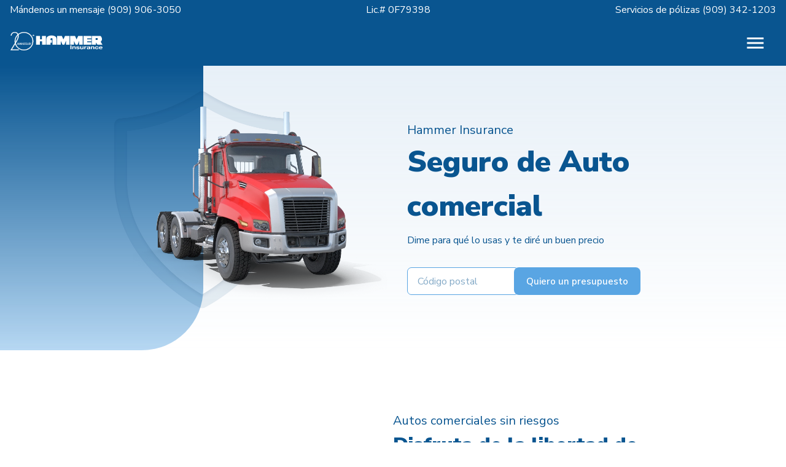

--- FILE ---
content_type: text/html; charset=utf-8
request_url: https://www.hammerinsurance.com/services/commercial-car
body_size: 28512
content:
<!DOCTYPE html><html lang="es"><head><meta charSet="utf-8"/><meta name="viewport" content="width=device-width"/><link rel="icon" href="/favicon.ico"/><script async="" src="https://www.googletagmanager.com/gtag/js?id=UA-22284196-2"></script><script>window.dataLayer = window.dataLayer || []; function gtag(){dataLayer.push(arguments);} gtag('js', new Date()); gtag('config', 'UA-22284196-2');</script><title>Seguro de Auto comercial - Hammer Insurance. Integridad en la que puede confiar</title><meta name="robots" content="index,follow"/><meta name="description" content="En Hammer estamos con los trabajadores de nuestra comunidad. Tanto si utilizas un auto, una furgoneta o un camión para trabajar, te ofrecemos planes adecuados para que puedas conducir tranquilo. Todos nuestros seguros cubren los daños propios como los infligidos a terceros, en el desafortunado caso de un accidente. Las cosas pasan y trabajando es mejor no correr riesgos "/><link rel="alternate" hrefLang="en-US" href="http://www.hammers.co/services/commercial-car"/><meta name="twitter:card" content="summary_large_image"/><meta name="twitter:site" content="@site"/><meta name="twitter:creator" content="@handle"/><meta property="og:title" content="Seguro de Auto comercial - Hammer Insurance. Integridad en la que puede confiar"/><meta property="og:description" content="En Hammer estamos con los trabajadores de nuestra comunidad. Tanto si utilizas un auto, una furgoneta o un camión para trabajar, te ofrecemos planes adecuados para que puedas conducir tranquilo. Todos nuestros seguros cubren los daños propios como los infligidos a terceros, en el desafortunado caso de un accidente. Las cosas pasan y trabajando es mejor no correr riesgos "/><meta property="og:url" content="http://www.hammers.comservices/commercial-car"/><meta property="og:image" content="/opengraph_hammer_insurance.jpg"/><meta property="og:image:alt" content="Hammer Insurance - Integrity in wich you can trust"/><meta property="og:image:width" content="800"/><meta property="og:image:height" content="600"/><meta property="og:site_name" content="Seguro de Auto comercial - Hammer Insurance. Integridad en la que puede confiar"/><link rel="preload" as="image" imageSrcSet="/_next/image?url=%2F_next%2Fstatic%2Fmedia%2FcomercialCarHeader.021a187d.png&amp;w=1080&amp;q=100 1x, /_next/image?url=%2F_next%2Fstatic%2Fmedia%2FcomercialCarHeader.021a187d.png&amp;w=1920&amp;q=100 2x" fetchpriority="high"/><link rel="preload" as="image" imageSrcSet="/_next/image?url=%2F_next%2Fstatic%2Fmedia%2Fplates.4b6c6519.png&amp;w=256&amp;q=100 1x, /_next/image?url=%2F_next%2Fstatic%2Fmedia%2Fplates.4b6c6519.png&amp;w=640&amp;q=100 2x" fetchpriority="high"/><link rel="preload" as="image" imageSrcSet="/_next/image?url=%2F_next%2Fstatic%2Fmedia%2Ftriangle.bb823d62.png&amp;w=384&amp;q=100 1x, /_next/image?url=%2F_next%2Fstatic%2Fmedia%2Ftriangle.bb823d62.png&amp;w=750&amp;q=100 2x" fetchpriority="high"/><meta name="next-head-count" content="23"/><link rel="preconnect" href="https://fonts.googleapis.com"/><link rel="preconnect" href="https://fonts.gstatic.com" crossorigin="true"/><link rel="preconnect" href="https://fonts.gstatic.com" crossorigin /><link rel="preload" href="/_next/static/css/8a4b5c0559892718.css" as="style"/><link rel="stylesheet" href="/_next/static/css/8a4b5c0559892718.css" data-n-g=""/><noscript data-n-css=""></noscript><script defer="" nomodule="" src="/_next/static/chunks/polyfills-78c92fac7aa8fdd8.js"></script><script src="/_next/static/chunks/webpack-9e2a297f5aa1e289.js" defer=""></script><script src="/_next/static/chunks/framework-0d6ea1a7548c6e4f.js" defer=""></script><script src="/_next/static/chunks/main-ae94f2b903bf22c3.js" defer=""></script><script src="/_next/static/chunks/pages/_app-cd226c5fa8c9795e.js" defer=""></script><script src="/_next/static/chunks/3061-92a7980356beecb0.js" defer=""></script><script src="/_next/static/chunks/7536-328fd2ecb5f514b4.js" defer=""></script><script src="/_next/static/chunks/2565-49c3a33d2cbd90b0.js" defer=""></script><script src="/_next/static/chunks/9167-308d0de5f97ce2f2.js" defer=""></script><script src="/_next/static/chunks/3286-094a2daf62729f53.js" defer=""></script><script src="/_next/static/chunks/9676-db0bf55055843ddb.js" defer=""></script><script src="/_next/static/chunks/pages/services/commercial-car-611e1dc39600b92f.js" defer=""></script><script src="/_next/static/gypKlN3iXfT_k2qESfd-c/_buildManifest.js" defer=""></script><script src="/_next/static/gypKlN3iXfT_k2qESfd-c/_ssgManifest.js" defer=""></script><style data-href="https://fonts.googleapis.com/css2?family=Inter&family=Nunito+Sans:ital,wght@0,300;0,400;0,600;0,700;0,800;0,900;1,700&display=swap">@font-face{font-family:'Inter';font-style:normal;font-weight:400;font-display:swap;src:url(https://fonts.gstatic.com/l/font?kit=UcCO3FwrK3iLTeHuS_nVMrMxCp50SjIw2boKoduKmMEVuLyfMZs&skey=c491285d6722e4fa&v=v20) format('woff')}@font-face{font-family:'Nunito Sans';font-style:italic;font-weight:700;font-stretch:normal;font-display:swap;src:url(https://fonts.gstatic.com/l/font?kit=pe1kMImSLYBIv1o4X1M8cce4OdVisMz5nZRqy6cmmmU3t2FQWEAEOvV9wNvrwlNstMKW3Y6K5WMwXeVy3GboJ0kTHmpo8FUj&skey=8952ce414dafd5f2&v=v19) format('woff')}@font-face{font-family:'Nunito Sans';font-style:normal;font-weight:300;font-stretch:normal;font-display:swap;src:url(https://fonts.gstatic.com/l/font?kit=pe1mMImSLYBIv1o4X1M8ce2xCx3yop4tQpF_MeTm0lfGWVpNn64CL7U8upHZIbMV51Q42ptCp5F5bxqqtQ1yiU4GiClntw&skey=60bfdc605ddb00b1&v=v19) format('woff')}@font-face{font-family:'Nunito Sans';font-style:normal;font-weight:400;font-stretch:normal;font-display:swap;src:url(https://fonts.gstatic.com/l/font?kit=pe1mMImSLYBIv1o4X1M8ce2xCx3yop4tQpF_MeTm0lfGWVpNn64CL7U8upHZIbMV51Q42ptCp5F5bxqqtQ1yiU4G1ilntw&skey=60bfdc605ddb00b1&v=v19) format('woff')}@font-face{font-family:'Nunito Sans';font-style:normal;font-weight:600;font-stretch:normal;font-display:swap;src:url(https://fonts.gstatic.com/l/font?kit=pe1mMImSLYBIv1o4X1M8ce2xCx3yop4tQpF_MeTm0lfGWVpNn64CL7U8upHZIbMV51Q42ptCp5F5bxqqtQ1yiU4GCC5ntw&skey=60bfdc605ddb00b1&v=v19) format('woff')}@font-face{font-family:'Nunito Sans';font-style:normal;font-weight:700;font-stretch:normal;font-display:swap;src:url(https://fonts.gstatic.com/l/font?kit=pe1mMImSLYBIv1o4X1M8ce2xCx3yop4tQpF_MeTm0lfGWVpNn64CL7U8upHZIbMV51Q42ptCp5F5bxqqtQ1yiU4GMS5ntw&skey=60bfdc605ddb00b1&v=v19) format('woff')}@font-face{font-family:'Nunito Sans';font-style:normal;font-weight:800;font-stretch:normal;font-display:swap;src:url(https://fonts.gstatic.com/l/font?kit=pe1mMImSLYBIv1o4X1M8ce2xCx3yop4tQpF_MeTm0lfGWVpNn64CL7U8upHZIbMV51Q42ptCp5F5bxqqtQ1yiU4GVi5ntw&skey=60bfdc605ddb00b1&v=v19) format('woff')}@font-face{font-family:'Nunito Sans';font-style:normal;font-weight:900;font-stretch:normal;font-display:swap;src:url(https://fonts.gstatic.com/l/font?kit=pe1mMImSLYBIv1o4X1M8ce2xCx3yop4tQpF_MeTm0lfGWVpNn64CL7U8upHZIbMV51Q42ptCp5F5bxqqtQ1yiU4Gfy5ntw&skey=60bfdc605ddb00b1&v=v19) format('woff')}@font-face{font-family:'Inter';font-style:normal;font-weight:400;font-display:swap;src:url(https://fonts.gstatic.com/l/font?kit=UcCO3FwrK3iLTeHuS_nVMrMxCp50SjIw2boKoduKmMEVuLyfAZJhjp-Ek-_EeAmM&skey=c491285d6722e4fa&v=v20) format('woff');unicode-range:U+0460-052F,U+1C80-1C8A,U+20B4,U+2DE0-2DFF,U+A640-A69F,U+FE2E-FE2F}@font-face{font-family:'Inter';font-style:normal;font-weight:400;font-display:swap;src:url(https://fonts.gstatic.com/l/font?kit=UcCO3FwrK3iLTeHuS_nVMrMxCp50SjIw2boKoduKmMEVuLyfAZthjp-Ek-_EeAmM&skey=c491285d6722e4fa&v=v20) format('woff');unicode-range:U+0301,U+0400-045F,U+0490-0491,U+04B0-04B1,U+2116}@font-face{font-family:'Inter';font-style:normal;font-weight:400;font-display:swap;src:url(https://fonts.gstatic.com/l/font?kit=UcCO3FwrK3iLTeHuS_nVMrMxCp50SjIw2boKoduKmMEVuLyfAZNhjp-Ek-_EeAmM&skey=c491285d6722e4fa&v=v20) format('woff');unicode-range:U+1F00-1FFF}@font-face{font-family:'Inter';font-style:normal;font-weight:400;font-display:swap;src:url(https://fonts.gstatic.com/l/font?kit=UcCO3FwrK3iLTeHuS_nVMrMxCp50SjIw2boKoduKmMEVuLyfAZxhjp-Ek-_EeAmM&skey=c491285d6722e4fa&v=v20) format('woff');unicode-range:U+0370-0377,U+037A-037F,U+0384-038A,U+038C,U+038E-03A1,U+03A3-03FF}@font-face{font-family:'Inter';font-style:normal;font-weight:400;font-display:swap;src:url(https://fonts.gstatic.com/l/font?kit=UcCO3FwrK3iLTeHuS_nVMrMxCp50SjIw2boKoduKmMEVuLyfAZBhjp-Ek-_EeAmM&skey=c491285d6722e4fa&v=v20) format('woff');unicode-range:U+0102-0103,U+0110-0111,U+0128-0129,U+0168-0169,U+01A0-01A1,U+01AF-01B0,U+0300-0301,U+0303-0304,U+0308-0309,U+0323,U+0329,U+1EA0-1EF9,U+20AB}@font-face{font-family:'Inter';font-style:normal;font-weight:400;font-display:swap;src:url(https://fonts.gstatic.com/l/font?kit=UcCO3FwrK3iLTeHuS_nVMrMxCp50SjIw2boKoduKmMEVuLyfAZFhjp-Ek-_EeAmM&skey=c491285d6722e4fa&v=v20) format('woff');unicode-range:U+0100-02BA,U+02BD-02C5,U+02C7-02CC,U+02CE-02D7,U+02DD-02FF,U+0304,U+0308,U+0329,U+1D00-1DBF,U+1E00-1E9F,U+1EF2-1EFF,U+2020,U+20A0-20AB,U+20AD-20C0,U+2113,U+2C60-2C7F,U+A720-A7FF}@font-face{font-family:'Inter';font-style:normal;font-weight:400;font-display:swap;src:url(https://fonts.gstatic.com/l/font?kit=UcCO3FwrK3iLTeHuS_nVMrMxCp50SjIw2boKoduKmMEVuLyfAZ9hjp-Ek-_EeA&skey=c491285d6722e4fa&v=v20) format('woff');unicode-range:U+0000-00FF,U+0131,U+0152-0153,U+02BB-02BC,U+02C6,U+02DA,U+02DC,U+0304,U+0308,U+0329,U+2000-206F,U+20AC,U+2122,U+2191,U+2193,U+2212,U+2215,U+FEFF,U+FFFD}@font-face{font-family:'Nunito Sans';font-style:italic;font-weight:700;font-stretch:100%;font-display:swap;src:url(https://fonts.gstatic.com/l/font?kit=pe1kMImSLYBIv1o4X1M8cce4OdVisMz5nZRqy6cmmmU3t2FQWEAEOvV9wNvrwlNstMKW3Y6K5WMwXeVy3GboJ0kTHmpo8GUqK_QWrgVcw5ilqA&skey=8952ce414dafd5f2&v=v19) format('woff');unicode-range:U+0460-052F,U+1C80-1C8A,U+20B4,U+2DE0-2DFF,U+A640-A69F,U+FE2E-FE2F}@font-face{font-family:'Nunito Sans';font-style:italic;font-weight:700;font-stretch:100%;font-display:swap;src:url(https://fonts.gstatic.com/l/font?kit=pe1kMImSLYBIv1o4X1M8cce4OdVisMz5nZRqy6cmmmU3t2FQWEAEOvV9wNvrwlNstMKW3Y6K5WMwXeVy3GboJ0kTHmpo8GUjK_QWrgVcw5ilqA&skey=8952ce414dafd5f2&v=v19) format('woff');unicode-range:U+0301,U+0400-045F,U+0490-0491,U+04B0-04B1,U+2116}@font-face{font-family:'Nunito Sans';font-style:italic;font-weight:700;font-stretch:100%;font-display:swap;src:url(https://fonts.gstatic.com/l/font?kit=pe1kMImSLYBIv1o4X1M8cce4OdVisMz5nZRqy6cmmmU3t2FQWEAEOvV9wNvrwlNstMKW3Y6K5WMwXeVy3GboJ0kTHmpo8GUoK_QWrgVcw5ilqA&skey=8952ce414dafd5f2&v=v19) format('woff');unicode-range:U+0102-0103,U+0110-0111,U+0128-0129,U+0168-0169,U+01A0-01A1,U+01AF-01B0,U+0300-0301,U+0303-0304,U+0308-0309,U+0323,U+0329,U+1EA0-1EF9,U+20AB}@font-face{font-family:'Nunito Sans';font-style:italic;font-weight:700;font-stretch:100%;font-display:swap;src:url(https://fonts.gstatic.com/l/font?kit=pe1kMImSLYBIv1o4X1M8cce4OdVisMz5nZRqy6cmmmU3t2FQWEAEOvV9wNvrwlNstMKW3Y6K5WMwXeVy3GboJ0kTHmpo8GUpK_QWrgVcw5ilqA&skey=8952ce414dafd5f2&v=v19) format('woff');unicode-range:U+0100-02BA,U+02BD-02C5,U+02C7-02CC,U+02CE-02D7,U+02DD-02FF,U+0304,U+0308,U+0329,U+1D00-1DBF,U+1E00-1E9F,U+1EF2-1EFF,U+2020,U+20A0-20AB,U+20AD-20C0,U+2113,U+2C60-2C7F,U+A720-A7FF}@font-face{font-family:'Nunito Sans';font-style:italic;font-weight:700;font-stretch:100%;font-display:swap;src:url(https://fonts.gstatic.com/l/font?kit=pe1kMImSLYBIv1o4X1M8cce4OdVisMz5nZRqy6cmmmU3t2FQWEAEOvV9wNvrwlNstMKW3Y6K5WMwXeVy3GboJ0kTHmpo8GUnK_QWrgVcw5g&skey=8952ce414dafd5f2&v=v19) format('woff');unicode-range:U+0000-00FF,U+0131,U+0152-0153,U+02BB-02BC,U+02C6,U+02DA,U+02DC,U+0304,U+0308,U+0329,U+2000-206F,U+20AC,U+2122,U+2191,U+2193,U+2212,U+2215,U+FEFF,U+FFFD}@font-face{font-family:'Nunito Sans';font-style:normal;font-weight:300;font-stretch:100%;font-display:swap;src:url(https://fonts.gstatic.com/s/nunitosans/v19/pe0TMImSLYBIv1o4X1M8ce2xCx3yop4tQpF_MeTm0lfGWVpNn64CL7U8upHZIbMV51Q42ptCp7t4R-tQKr51pE8.woff2) format('woff2');unicode-range:U+0460-052F,U+1C80-1C8A,U+20B4,U+2DE0-2DFF,U+A640-A69F,U+FE2E-FE2F}@font-face{font-family:'Nunito Sans';font-style:normal;font-weight:300;font-stretch:100%;font-display:swap;src:url(https://fonts.gstatic.com/s/nunitosans/v19/pe0TMImSLYBIv1o4X1M8ce2xCx3yop4tQpF_MeTm0lfGWVpNn64CL7U8upHZIbMV51Q42ptCp7txR-tQKr51pE8.woff2) format('woff2');unicode-range:U+0301,U+0400-045F,U+0490-0491,U+04B0-04B1,U+2116}@font-face{font-family:'Nunito Sans';font-style:normal;font-weight:300;font-stretch:100%;font-display:swap;src:url(https://fonts.gstatic.com/s/nunitosans/v19/pe0TMImSLYBIv1o4X1M8ce2xCx3yop4tQpF_MeTm0lfGWVpNn64CL7U8upHZIbMV51Q42ptCp7t6R-tQKr51pE8.woff2) format('woff2');unicode-range:U+0102-0103,U+0110-0111,U+0128-0129,U+0168-0169,U+01A0-01A1,U+01AF-01B0,U+0300-0301,U+0303-0304,U+0308-0309,U+0323,U+0329,U+1EA0-1EF9,U+20AB}@font-face{font-family:'Nunito Sans';font-style:normal;font-weight:300;font-stretch:100%;font-display:swap;src:url(https://fonts.gstatic.com/s/nunitosans/v19/pe0TMImSLYBIv1o4X1M8ce2xCx3yop4tQpF_MeTm0lfGWVpNn64CL7U8upHZIbMV51Q42ptCp7t7R-tQKr51pE8.woff2) format('woff2');unicode-range:U+0100-02BA,U+02BD-02C5,U+02C7-02CC,U+02CE-02D7,U+02DD-02FF,U+0304,U+0308,U+0329,U+1D00-1DBF,U+1E00-1E9F,U+1EF2-1EFF,U+2020,U+20A0-20AB,U+20AD-20C0,U+2113,U+2C60-2C7F,U+A720-A7FF}@font-face{font-family:'Nunito Sans';font-style:normal;font-weight:300;font-stretch:100%;font-display:swap;src:url(https://fonts.gstatic.com/s/nunitosans/v19/pe0TMImSLYBIv1o4X1M8ce2xCx3yop4tQpF_MeTm0lfGWVpNn64CL7U8upHZIbMV51Q42ptCp7t1R-tQKr51.woff2) format('woff2');unicode-range:U+0000-00FF,U+0131,U+0152-0153,U+02BB-02BC,U+02C6,U+02DA,U+02DC,U+0304,U+0308,U+0329,U+2000-206F,U+20AC,U+2122,U+2191,U+2193,U+2212,U+2215,U+FEFF,U+FFFD}@font-face{font-family:'Nunito Sans';font-style:normal;font-weight:400;font-stretch:100%;font-display:swap;src:url(https://fonts.gstatic.com/s/nunitosans/v19/pe0TMImSLYBIv1o4X1M8ce2xCx3yop4tQpF_MeTm0lfGWVpNn64CL7U8upHZIbMV51Q42ptCp7t4R-tQKr51pE8.woff2) format('woff2');unicode-range:U+0460-052F,U+1C80-1C8A,U+20B4,U+2DE0-2DFF,U+A640-A69F,U+FE2E-FE2F}@font-face{font-family:'Nunito Sans';font-style:normal;font-weight:400;font-stretch:100%;font-display:swap;src:url(https://fonts.gstatic.com/s/nunitosans/v19/pe0TMImSLYBIv1o4X1M8ce2xCx3yop4tQpF_MeTm0lfGWVpNn64CL7U8upHZIbMV51Q42ptCp7txR-tQKr51pE8.woff2) format('woff2');unicode-range:U+0301,U+0400-045F,U+0490-0491,U+04B0-04B1,U+2116}@font-face{font-family:'Nunito Sans';font-style:normal;font-weight:400;font-stretch:100%;font-display:swap;src:url(https://fonts.gstatic.com/s/nunitosans/v19/pe0TMImSLYBIv1o4X1M8ce2xCx3yop4tQpF_MeTm0lfGWVpNn64CL7U8upHZIbMV51Q42ptCp7t6R-tQKr51pE8.woff2) format('woff2');unicode-range:U+0102-0103,U+0110-0111,U+0128-0129,U+0168-0169,U+01A0-01A1,U+01AF-01B0,U+0300-0301,U+0303-0304,U+0308-0309,U+0323,U+0329,U+1EA0-1EF9,U+20AB}@font-face{font-family:'Nunito Sans';font-style:normal;font-weight:400;font-stretch:100%;font-display:swap;src:url(https://fonts.gstatic.com/s/nunitosans/v19/pe0TMImSLYBIv1o4X1M8ce2xCx3yop4tQpF_MeTm0lfGWVpNn64CL7U8upHZIbMV51Q42ptCp7t7R-tQKr51pE8.woff2) format('woff2');unicode-range:U+0100-02BA,U+02BD-02C5,U+02C7-02CC,U+02CE-02D7,U+02DD-02FF,U+0304,U+0308,U+0329,U+1D00-1DBF,U+1E00-1E9F,U+1EF2-1EFF,U+2020,U+20A0-20AB,U+20AD-20C0,U+2113,U+2C60-2C7F,U+A720-A7FF}@font-face{font-family:'Nunito Sans';font-style:normal;font-weight:400;font-stretch:100%;font-display:swap;src:url(https://fonts.gstatic.com/s/nunitosans/v19/pe0TMImSLYBIv1o4X1M8ce2xCx3yop4tQpF_MeTm0lfGWVpNn64CL7U8upHZIbMV51Q42ptCp7t1R-tQKr51.woff2) format('woff2');unicode-range:U+0000-00FF,U+0131,U+0152-0153,U+02BB-02BC,U+02C6,U+02DA,U+02DC,U+0304,U+0308,U+0329,U+2000-206F,U+20AC,U+2122,U+2191,U+2193,U+2212,U+2215,U+FEFF,U+FFFD}@font-face{font-family:'Nunito Sans';font-style:normal;font-weight:600;font-stretch:100%;font-display:swap;src:url(https://fonts.gstatic.com/s/nunitosans/v19/pe0TMImSLYBIv1o4X1M8ce2xCx3yop4tQpF_MeTm0lfGWVpNn64CL7U8upHZIbMV51Q42ptCp7t4R-tQKr51pE8.woff2) format('woff2');unicode-range:U+0460-052F,U+1C80-1C8A,U+20B4,U+2DE0-2DFF,U+A640-A69F,U+FE2E-FE2F}@font-face{font-family:'Nunito Sans';font-style:normal;font-weight:600;font-stretch:100%;font-display:swap;src:url(https://fonts.gstatic.com/s/nunitosans/v19/pe0TMImSLYBIv1o4X1M8ce2xCx3yop4tQpF_MeTm0lfGWVpNn64CL7U8upHZIbMV51Q42ptCp7txR-tQKr51pE8.woff2) format('woff2');unicode-range:U+0301,U+0400-045F,U+0490-0491,U+04B0-04B1,U+2116}@font-face{font-family:'Nunito Sans';font-style:normal;font-weight:600;font-stretch:100%;font-display:swap;src:url(https://fonts.gstatic.com/s/nunitosans/v19/pe0TMImSLYBIv1o4X1M8ce2xCx3yop4tQpF_MeTm0lfGWVpNn64CL7U8upHZIbMV51Q42ptCp7t6R-tQKr51pE8.woff2) format('woff2');unicode-range:U+0102-0103,U+0110-0111,U+0128-0129,U+0168-0169,U+01A0-01A1,U+01AF-01B0,U+0300-0301,U+0303-0304,U+0308-0309,U+0323,U+0329,U+1EA0-1EF9,U+20AB}@font-face{font-family:'Nunito Sans';font-style:normal;font-weight:600;font-stretch:100%;font-display:swap;src:url(https://fonts.gstatic.com/s/nunitosans/v19/pe0TMImSLYBIv1o4X1M8ce2xCx3yop4tQpF_MeTm0lfGWVpNn64CL7U8upHZIbMV51Q42ptCp7t7R-tQKr51pE8.woff2) format('woff2');unicode-range:U+0100-02BA,U+02BD-02C5,U+02C7-02CC,U+02CE-02D7,U+02DD-02FF,U+0304,U+0308,U+0329,U+1D00-1DBF,U+1E00-1E9F,U+1EF2-1EFF,U+2020,U+20A0-20AB,U+20AD-20C0,U+2113,U+2C60-2C7F,U+A720-A7FF}@font-face{font-family:'Nunito Sans';font-style:normal;font-weight:600;font-stretch:100%;font-display:swap;src:url(https://fonts.gstatic.com/s/nunitosans/v19/pe0TMImSLYBIv1o4X1M8ce2xCx3yop4tQpF_MeTm0lfGWVpNn64CL7U8upHZIbMV51Q42ptCp7t1R-tQKr51.woff2) format('woff2');unicode-range:U+0000-00FF,U+0131,U+0152-0153,U+02BB-02BC,U+02C6,U+02DA,U+02DC,U+0304,U+0308,U+0329,U+2000-206F,U+20AC,U+2122,U+2191,U+2193,U+2212,U+2215,U+FEFF,U+FFFD}@font-face{font-family:'Nunito Sans';font-style:normal;font-weight:700;font-stretch:100%;font-display:swap;src:url(https://fonts.gstatic.com/s/nunitosans/v19/pe0TMImSLYBIv1o4X1M8ce2xCx3yop4tQpF_MeTm0lfGWVpNn64CL7U8upHZIbMV51Q42ptCp7t4R-tQKr51pE8.woff2) format('woff2');unicode-range:U+0460-052F,U+1C80-1C8A,U+20B4,U+2DE0-2DFF,U+A640-A69F,U+FE2E-FE2F}@font-face{font-family:'Nunito Sans';font-style:normal;font-weight:700;font-stretch:100%;font-display:swap;src:url(https://fonts.gstatic.com/s/nunitosans/v19/pe0TMImSLYBIv1o4X1M8ce2xCx3yop4tQpF_MeTm0lfGWVpNn64CL7U8upHZIbMV51Q42ptCp7txR-tQKr51pE8.woff2) format('woff2');unicode-range:U+0301,U+0400-045F,U+0490-0491,U+04B0-04B1,U+2116}@font-face{font-family:'Nunito Sans';font-style:normal;font-weight:700;font-stretch:100%;font-display:swap;src:url(https://fonts.gstatic.com/s/nunitosans/v19/pe0TMImSLYBIv1o4X1M8ce2xCx3yop4tQpF_MeTm0lfGWVpNn64CL7U8upHZIbMV51Q42ptCp7t6R-tQKr51pE8.woff2) format('woff2');unicode-range:U+0102-0103,U+0110-0111,U+0128-0129,U+0168-0169,U+01A0-01A1,U+01AF-01B0,U+0300-0301,U+0303-0304,U+0308-0309,U+0323,U+0329,U+1EA0-1EF9,U+20AB}@font-face{font-family:'Nunito Sans';font-style:normal;font-weight:700;font-stretch:100%;font-display:swap;src:url(https://fonts.gstatic.com/s/nunitosans/v19/pe0TMImSLYBIv1o4X1M8ce2xCx3yop4tQpF_MeTm0lfGWVpNn64CL7U8upHZIbMV51Q42ptCp7t7R-tQKr51pE8.woff2) format('woff2');unicode-range:U+0100-02BA,U+02BD-02C5,U+02C7-02CC,U+02CE-02D7,U+02DD-02FF,U+0304,U+0308,U+0329,U+1D00-1DBF,U+1E00-1E9F,U+1EF2-1EFF,U+2020,U+20A0-20AB,U+20AD-20C0,U+2113,U+2C60-2C7F,U+A720-A7FF}@font-face{font-family:'Nunito Sans';font-style:normal;font-weight:700;font-stretch:100%;font-display:swap;src:url(https://fonts.gstatic.com/s/nunitosans/v19/pe0TMImSLYBIv1o4X1M8ce2xCx3yop4tQpF_MeTm0lfGWVpNn64CL7U8upHZIbMV51Q42ptCp7t1R-tQKr51.woff2) format('woff2');unicode-range:U+0000-00FF,U+0131,U+0152-0153,U+02BB-02BC,U+02C6,U+02DA,U+02DC,U+0304,U+0308,U+0329,U+2000-206F,U+20AC,U+2122,U+2191,U+2193,U+2212,U+2215,U+FEFF,U+FFFD}@font-face{font-family:'Nunito Sans';font-style:normal;font-weight:800;font-stretch:100%;font-display:swap;src:url(https://fonts.gstatic.com/s/nunitosans/v19/pe0TMImSLYBIv1o4X1M8ce2xCx3yop4tQpF_MeTm0lfGWVpNn64CL7U8upHZIbMV51Q42ptCp7t4R-tQKr51pE8.woff2) format('woff2');unicode-range:U+0460-052F,U+1C80-1C8A,U+20B4,U+2DE0-2DFF,U+A640-A69F,U+FE2E-FE2F}@font-face{font-family:'Nunito Sans';font-style:normal;font-weight:800;font-stretch:100%;font-display:swap;src:url(https://fonts.gstatic.com/s/nunitosans/v19/pe0TMImSLYBIv1o4X1M8ce2xCx3yop4tQpF_MeTm0lfGWVpNn64CL7U8upHZIbMV51Q42ptCp7txR-tQKr51pE8.woff2) format('woff2');unicode-range:U+0301,U+0400-045F,U+0490-0491,U+04B0-04B1,U+2116}@font-face{font-family:'Nunito Sans';font-style:normal;font-weight:800;font-stretch:100%;font-display:swap;src:url(https://fonts.gstatic.com/s/nunitosans/v19/pe0TMImSLYBIv1o4X1M8ce2xCx3yop4tQpF_MeTm0lfGWVpNn64CL7U8upHZIbMV51Q42ptCp7t6R-tQKr51pE8.woff2) format('woff2');unicode-range:U+0102-0103,U+0110-0111,U+0128-0129,U+0168-0169,U+01A0-01A1,U+01AF-01B0,U+0300-0301,U+0303-0304,U+0308-0309,U+0323,U+0329,U+1EA0-1EF9,U+20AB}@font-face{font-family:'Nunito Sans';font-style:normal;font-weight:800;font-stretch:100%;font-display:swap;src:url(https://fonts.gstatic.com/s/nunitosans/v19/pe0TMImSLYBIv1o4X1M8ce2xCx3yop4tQpF_MeTm0lfGWVpNn64CL7U8upHZIbMV51Q42ptCp7t7R-tQKr51pE8.woff2) format('woff2');unicode-range:U+0100-02BA,U+02BD-02C5,U+02C7-02CC,U+02CE-02D7,U+02DD-02FF,U+0304,U+0308,U+0329,U+1D00-1DBF,U+1E00-1E9F,U+1EF2-1EFF,U+2020,U+20A0-20AB,U+20AD-20C0,U+2113,U+2C60-2C7F,U+A720-A7FF}@font-face{font-family:'Nunito Sans';font-style:normal;font-weight:800;font-stretch:100%;font-display:swap;src:url(https://fonts.gstatic.com/s/nunitosans/v19/pe0TMImSLYBIv1o4X1M8ce2xCx3yop4tQpF_MeTm0lfGWVpNn64CL7U8upHZIbMV51Q42ptCp7t1R-tQKr51.woff2) format('woff2');unicode-range:U+0000-00FF,U+0131,U+0152-0153,U+02BB-02BC,U+02C6,U+02DA,U+02DC,U+0304,U+0308,U+0329,U+2000-206F,U+20AC,U+2122,U+2191,U+2193,U+2212,U+2215,U+FEFF,U+FFFD}@font-face{font-family:'Nunito Sans';font-style:normal;font-weight:900;font-stretch:100%;font-display:swap;src:url(https://fonts.gstatic.com/s/nunitosans/v19/pe0TMImSLYBIv1o4X1M8ce2xCx3yop4tQpF_MeTm0lfGWVpNn64CL7U8upHZIbMV51Q42ptCp7t4R-tQKr51pE8.woff2) format('woff2');unicode-range:U+0460-052F,U+1C80-1C8A,U+20B4,U+2DE0-2DFF,U+A640-A69F,U+FE2E-FE2F}@font-face{font-family:'Nunito Sans';font-style:normal;font-weight:900;font-stretch:100%;font-display:swap;src:url(https://fonts.gstatic.com/s/nunitosans/v19/pe0TMImSLYBIv1o4X1M8ce2xCx3yop4tQpF_MeTm0lfGWVpNn64CL7U8upHZIbMV51Q42ptCp7txR-tQKr51pE8.woff2) format('woff2');unicode-range:U+0301,U+0400-045F,U+0490-0491,U+04B0-04B1,U+2116}@font-face{font-family:'Nunito Sans';font-style:normal;font-weight:900;font-stretch:100%;font-display:swap;src:url(https://fonts.gstatic.com/s/nunitosans/v19/pe0TMImSLYBIv1o4X1M8ce2xCx3yop4tQpF_MeTm0lfGWVpNn64CL7U8upHZIbMV51Q42ptCp7t6R-tQKr51pE8.woff2) format('woff2');unicode-range:U+0102-0103,U+0110-0111,U+0128-0129,U+0168-0169,U+01A0-01A1,U+01AF-01B0,U+0300-0301,U+0303-0304,U+0308-0309,U+0323,U+0329,U+1EA0-1EF9,U+20AB}@font-face{font-family:'Nunito Sans';font-style:normal;font-weight:900;font-stretch:100%;font-display:swap;src:url(https://fonts.gstatic.com/s/nunitosans/v19/pe0TMImSLYBIv1o4X1M8ce2xCx3yop4tQpF_MeTm0lfGWVpNn64CL7U8upHZIbMV51Q42ptCp7t7R-tQKr51pE8.woff2) format('woff2');unicode-range:U+0100-02BA,U+02BD-02C5,U+02C7-02CC,U+02CE-02D7,U+02DD-02FF,U+0304,U+0308,U+0329,U+1D00-1DBF,U+1E00-1E9F,U+1EF2-1EFF,U+2020,U+20A0-20AB,U+20AD-20C0,U+2113,U+2C60-2C7F,U+A720-A7FF}@font-face{font-family:'Nunito Sans';font-style:normal;font-weight:900;font-stretch:100%;font-display:swap;src:url(https://fonts.gstatic.com/s/nunitosans/v19/pe0TMImSLYBIv1o4X1M8ce2xCx3yop4tQpF_MeTm0lfGWVpNn64CL7U8upHZIbMV51Q42ptCp7t1R-tQKr51.woff2) format('woff2');unicode-range:U+0000-00FF,U+0131,U+0152-0153,U+02BB-02BC,U+02C6,U+02DA,U+02DC,U+0304,U+0308,U+0329,U+2000-206F,U+20AC,U+2122,U+2191,U+2193,U+2212,U+2215,U+FEFF,U+FFFD}</style></head><body><div id="__next"><div class="relative"><div class="sticky top-0 w-[100%] bg-textPrimary z-[100] text-center xl:text-right text-white"><div class="container flex justify-between"><p class="py-1 px-4">Mándenos un mensaje <a href="tel:+19099063050">(909) 906-3050</a></p><p class="py-1 px-4">Lic.# 0F79398</p><p class="py-1 px-4">Servicios de pólizas <a href="tel:+19093421203">(909) 342-1203</a></p></div></div><div><main class="relative"><nav class="relative z-30 flex items-center justify-between px-8 md:py-6 py-2.5 navbarBreakpoint:hidden h-[75px] navbarBreakpoint:h-auto transition-colors 
                bg-textPrimary"><a href="/"><div class="-ml-[15px] mt-3"><img src="/icons/LogoHammer.svg" class=" w-[150px] hidden md:block my-[-30px] brightness-[200] "/><div class="relative -ml-[15px] md:hidden"><img src="/icons/LogoHammer.svg" class="object-contain pl-4 w-[180px] brightness-[200]"/></div></div></a><svg xmlns="http://www.w3.org/2000/svg" height="36" viewBox="0 0 24 24" width="36" class="text-white cursor-pointer fill-current"><path d="M0 0h24v24H0V0z" fill="none"></path><path d="M3 18h18v-2H3v2zm0-5h18v-2H3v2zm0-7v2h18V6H3z"></path></svg></nav><nav aria-label="primary" class="relative z-30 items-center bg-white hidden gap-6 py-4 navbarBreakpoint:flex undefined undefined"><div class="container flex justify-between items-center gap-6"><a class="flex-shrink-0 cursor-pointer mr-28" href="/"><img src="/icons/LogoHammer.svg" class="pl-4 w-[200px]"/></a><div class="flex flex-row gap-6 items-center"><div class="relative z-30 group"><a href="/services"><div class="text-textPrimary p-4 group-hover:text-textLight flex items-center font-bold text-[16px]"><span>Servicios</span><svg xmlns="http://www.w3.org/2000/svg" height="24" width="24" class="transition-all fill-current group-hover:rotate-180 "><path d="M0 0h24v24H0V0z" fill="none"></path><path d="M7.41 8.59 12 13.17l4.59-4.58L18 10l-6 6-6-6 1.41-1.41z"></path></svg></div></a><div class="absolute z-30  hidden bg-white shadow-navbarMenu overflow-hidden rounded-2xl group-hover:block min-w-[336px]"><div><a href="/services/auto"><div class="flex items-center hover:bg-[#F5FAFF] py-3 px-5 hover:cursor-pointer  text-textPrimary"><svg xmlns="http://www.w3.org/2000/svg" width="28.386" height="26.285" class="flex-shrink-0 mr-6"><g data-name="noun_car insurance_3349370"><circle data-name="Elipse 2881" cx="6.838" cy="6.838" transform="translate(0 12.608)" fill="#59a5e3" opacity="0.28" r="6.838"></circle><g data-name="noun_car insurance_3349370"><path data-name="Trazado 8464" d="M23.479 24.572h-2.873a1.219 1.219 0 0 1-1.218-1.218v-.936H6.744v.936a1.219 1.219 0 0 1-1.218 1.218H2.655a1.22 1.22 0 0 1-1.219-1.218v-8.615a2.657 2.657 0 0 1 2.654-2.654H13a.5.5 0 1 1 0 1H4.09a1.656 1.656 0 0 0-1.655 1.654v8.617a.218.218 0 0 0 .22.216h2.871a.218.218 0 0 0 .218-.218V21.92a.5.5 0 0 1 .5-.5h13.645a.5.5 0 0 1 .5.5v1.436a.218.218 0 0 0 .218.218h2.873a.218.218 0 0 0 .218-.218v-6.284a.5.5 0 1 1 1 0v6.284a1.219 1.219 0 0 1-1.219 1.216Z" fill="#095590"></path><path data-name="Trazado 8465" d="M16.568 19.574h-7a.5.5 0 0 1 0-1h7a.5.5 0 0 1 0 1Z" fill="#095590"></path><path data-name="Trazado 8466" d="M4.09 13.085a.5.5 0 0 1-.475-.658l1.663-4.99A2.651 2.651 0 0 1 7.8 5.622H12a.5.5 0 0 1 0 1H7.8a1.651 1.651 0 0 0-1.569 1.131l-1.663 4.99a.5.5 0 0 1-.475.342Z" fill="#095590"></path><path data-name="Trazado 8467" d="M5.526 18.112a1.936 1.936 0 1 1 1.937-1.939 1.936 1.936 0 0 1-1.937 1.939Zm0-2.873a.936.936 0 1 0 .937.936.936.936 0 0 0-.937-.936Z" fill="#095590"></path><path data-name="Trazado 8468" d="M2.8 13.085H1.577a1.577 1.577 0 1 1 0-3.154H2.8a1.572 1.572 0 0 1 1.312.7A1.577 1.577 0 0 1 2.8 13.085Zm-1.223-2.154a.577.577 0 1 0 0 1.154H2.8a.577.577 0 0 0 .48-.9.575.575 0 0 0-.48-.256Z" fill="#095590"></path><g data-name="Grupo 2552" fill="#59a5e3"><path data-name="Trazado 8469" d="M20.501 15.606a.46.46 0 0 1-.205-.048c-.25-.125-6.129-3.135-6.129-9.223V2.417a.459.459 0 0 1 .459-.459A11.989 11.989 0 0 0 20.247.077a.458.458 0 0 1 .509 0 12.026 12.026 0 0 0 5.621 1.881.459.459 0 0 1 .459.459v3.917c0 6.089-5.879 9.1-6.129 9.223a.46.46 0 0 1-.206.049ZM15.085 2.862v3.472c0 4.916 4.4 7.712 5.416 8.29 1.012-.58 5.416-3.384 5.416-8.29V2.862A12.9 12.9 0 0 1 20.501 1a12.9 12.9 0 0 1-5.416 1.861Z"></path><path data-name="Trazado 8470" d="M19.523 9.731a.457.457 0 0 1-.325-.134l-1.959-1.958a.459.459 0 1 1 .649-.649l1.634 1.634 3.593-3.593a.459.459 0 1 1 .649.649l-3.917 3.917a.458.458 0 0 1-.324.134Z"></path></g></g></g></svg><span class="text-[16px]">Seguros de Auto</span></div></a><a href="/services/home"><div class="flex items-center hover:bg-[#F5FAFF] py-3 px-5 hover:cursor-pointer  text-textPrimary"><svg xmlns="http://www.w3.org/2000/svg" width="29.229" height="28.111" class="flex-shrink-0 mr-6"><g data-name="home insurance icon" transform="translate(0 .251)"><circle data-name="Elipse 2880" cx="6.838" cy="6.838" transform="translate(0 6.735)" fill="#59a5e3" opacity="0.28" r="6.838"></circle><g data-name="Grupo 2526"><g data-name="Grupo 2526"><g data-name="Grupo 2484"><path data-name="Trazado 8720" d="M.944 9.828a.326.326 0 0 1-.27-.12.3.3 0 0 1 .06-.45L12.915.074a.3.3 0 0 1 .45.06.3.3 0 0 1-.06.45L1.121 9.738a.259.259 0 0 1-.177.09Z" fill="#095590" stroke="#095590" stroke-width="0.5"></path></g><g data-name="Grupo 2485"><path data-name="Trazado 8721" d="M3.222 23.062a.333.333 0 0 1-.33-.33V7.787a.33.33 0 1 1 .66 0v14.975a.329.329 0 0 1-.33.3Z" fill="#095590" stroke="#095590" stroke-width="0.5"></path></g><g data-name="Grupo 2486"><path data-name="Trazado 8722" d="m14.426 18.1-5.052.01v-7.442h7.443v1.273a.33.33 0 1 1-.66 0v-.643h-6.123v6.152l4.391-.01a.333.333 0 0 1 .33.33.355.355 0 0 1-.329.33Z" fill="#095590" stroke="#095590" stroke-width="0.5"></path></g><g data-name="Grupo 2488"><path data-name="Trazado 8724" d="M14.631 23.062H3.205a.331.331 0 0 1 0-.66h11.426a.331.331 0 0 1 0 .66Z" fill="#095590" stroke="#095590" stroke-width="0.5"></path></g><g data-name="Grupo 2490"><path data-name="Trazado 8726" d="M25.28 9.828a.556.556 0 0 1-.21-.06L12.915.614a.3.3 0 0 1-.06-.45.3.3 0 0 1 .45-.06L25.46 9.257a.3.3 0 0 1 .06.45.37.37 0 0 1-.24.121Z" fill="#095590" stroke="#095590" stroke-width="0.5"></path></g><g data-name="Grupo 2491"><path data-name="Trazado 8727" d="M22.901 10.457c-.175 0-.32-.091-.32-.2v-2.6c0-.11.146-.2.32-.2s.32.091.32.2v2.615c.001.092-.14.185-.32.185Z" fill="#095590" stroke="#095590" stroke-width="0.5"></path></g></g><g data-name="Grupo 2565" fill="#59a5e3"><path data-name="Trazado 8469" d="M22.894 27.86a.46.46 0 0 1-.205-.048c-.25-.125-6.129-3.135-6.129-9.223v-3.918a.459.459 0 0 1 .459-.459 11.989 11.989 0 0 0 5.621-1.881.458.458 0 0 1 .509 0 12.026 12.026 0 0 0 5.621 1.881.459.459 0 0 1 .459.459v3.917c0 6.089-5.879 9.1-6.129 9.223a.46.46 0 0 1-.206.049Zm-5.416-12.744v3.472c0 4.916 4.4 7.712 5.416 8.29 1.012-.58 5.416-3.384 5.416-8.29v-3.472a12.9 12.9 0 0 1-5.416-1.862 12.9 12.9 0 0 1-5.416 1.861Z"></path><path data-name="Trazado 8470" d="M21.916 21.985a.457.457 0 0 1-.325-.134l-1.959-1.958a.459.459 0 1 1 .649-.649l1.634 1.634 3.593-3.593a.459.459 0 1 1 .649.649l-3.917 3.917a.458.458 0 0 1-.324.134Z"></path></g></g></g></svg><span class="text-[16px]">Seguros de Hogar</span></div></a><a href="/services/business"><div class="flex items-center hover:bg-[#F5FAFF] py-3 px-5 hover:cursor-pointer  text-textPrimary"><svg xmlns="http://www.w3.org/2000/svg" width="28.468" height="27.762" class="flex-shrink-0 mr-6"><g data-name="Business insurance icon" transform="translate(0 .25)"><circle data-name="Elipse 2888" cx="6.838" cy="6.838" transform="translate(0 9.266)" fill="#59a5e3" opacity="0.28" r="6.838"></circle><g data-name="Grupo 2574"><g data-name="Grupo 2528"><g data-name="Grupo 2436"><path data-name="Trazado 8671" d="M3.103 22.983a.325.325 0 0 1-.325-.325V8.538a.325.325 0 1 1 .649 0v14.153a.345.345 0 0 1-.324.292Z" fill="#095590" stroke="#095590" stroke-width="0.5"></path></g><g data-name="Grupo 2439"><path data-name="Trazado 8674" d="M14.335 22.983H3.144a.348.348 0 0 1-.366-.325.328.328 0 0 1 .366-.325h11.227a.348.348 0 0 1 .366.325.361.361 0 0 1-.402.325Z" fill="#095590" stroke="#095590" stroke-width="0.5"></path></g><g data-name="Grupo 2440"><path data-name="Trazado 8675" d="M21.788 10.359c-.172 0-.345-.077-.345-.192V8.405c0-.1.138-.192.345-.192.172 0 .345.077.345.192v1.762c0 .096-.173.192-.345.192Z" fill="#095590" stroke="#095590" stroke-width="0.5"></path></g><g data-name="Grupo 2567"><path data-name="Trazado 8722" d="m14.098 18.1-5.052.01v-7.442h7.443v1.273a.33.33 0 1 1-.66 0v-.643H9.706v6.152l4.391-.01a.333.333 0 0 1 .33.33.355.355 0 0 1-.329.33Z" fill="#095590" stroke="#095590" stroke-width="0.5"></path></g></g><g data-name="Grupo 2529"><path data-name="Trazado 8676" d="M22.384 7.4a2.278 2.278 0 0 1-1.98-1.136 2.294 2.294 0 0 1-3.96 0 2.294 2.294 0 0 1-3.96 0 2.294 2.294 0 0 1-3.96 0 2.294 2.294 0 0 1-3.96 0A2.278 2.278 0 0 1 2.578 7.4a2.314 2.314 0 0 1-2.3-2.3.461.461 0 0 1 .065-.2L3.524.162A.331.331 0 0 1 3.784 0h17.269a.4.4 0 0 1 .26.13l3.311 4.77a.461.461 0 0 1 .065.195A2.293 2.293 0 0 1 22.384 7.4Zm-1.98-2.629a.325.325 0 0 1 .325.325 1.7 1.7 0 0 0 1.688 1.688 1.672 1.672 0 0 0 1.656-1.591L20.891.649H3.946L.797 5.194a1.7 1.7 0 0 0 1.656 1.591A1.7 1.7 0 0 0 4.141 5.1a.325.325 0 0 1 .649 0 1.7 1.7 0 0 0 1.688 1.684A1.676 1.676 0 0 0 8.166 5.1a.325.325 0 0 1 .649 0 1.688 1.688 0 0 0 3.376 0 .325.325 0 0 1 .325-.325.307.307 0 0 1 .325.325 1.688 1.688 0 0 0 3.376 0 .325.325 0 0 1 .325-.325.307.307 0 0 1 .325.325 1.688 1.688 0 0 0 3.376 0c-.165-.166-.034-.328.161-.328Z" fill="#095590" stroke="#095590" stroke-width="0.5"></path></g></g><g data-name="Grupo 2566" fill="#59a5e3"><path data-name="Trazado 8469" d="M22.273 27.512a.45.45 0 0 1-.2-.047c-.245-.122-6-3.067-6-9.024v-3.832a.449.449 0 0 1 .449-.449 11.729 11.729 0 0 0 5.5-1.84.448.448 0 0 1 .5 0 11.765 11.765 0 0 0 5.5 1.84.449.449 0 0 1 .449.449v3.835c0 5.957-5.752 8.9-6 9.024a.45.45 0 0 1-.198.044Zm-5.3-12.468v3.4c0 4.81 4.308 7.545 5.3 8.11.99-.567 5.3-3.311 5.3-8.11v-3.4a12.618 12.618 0 0 1-5.3-1.82 12.618 12.618 0 0 1-5.3 1.82Z"></path><path data-name="Trazado 8470" d="M21.312 21.764a.448.448 0 0 1-.317-.132l-1.916-1.916a.449.449 0 1 1 .635-.635l1.6 1.6 3.513-3.515a.449.449 0 1 1 .635.635l-3.832 3.832a.448.448 0 0 1-.318.131Z"></path></g></g></svg><span class="text-[16px]">Seguros de Negocio</span></div></a><a href="/services/motorcycle"><div class="flex items-center hover:bg-[#F5FAFF] py-3 px-5 hover:cursor-pointer  text-textPrimary"><svg xmlns="http://www.w3.org/2000/svg" width="32.77" height="29.227" class="flex-shrink-0 mr-6"><g data-name="Moto insurance icon" transform="translate(0 .25)"><ellipse data-name="Elipse 2878" cx="8.268" cy="8.455" rx="8.268" ry="8.455" transform="translate(0 4.424)" fill="#d1e6f7"></ellipse><g data-name="Grupo 2547"><g data-name="Grupo 2533"><path data-name="Trazado 8623" d="M15.853 15.02a.28.28 0 0 1-.232-.1 2.814 2.814 0 0 0-4.439 0 .294.294 0 1 1-.465-.361 3.395 3.395 0 0 1 5.368 0 .291.291 0 0 1-.052.413.478.478 0 0 1-.18.048Z" fill="#095590" stroke="#095590" stroke-width="0.5"></path></g><g data-name="Grupo 2534"><path data-name="Trazado 8624" d="M13.4 25.834a1.85 1.85 0 0 1-1.858-1.859v-7.329a1.858 1.858 0 0 1 3.716 0v7.329a1.867 1.867 0 0 1-1.858 1.859Zm0-10.478a1.294 1.294 0 0 0-1.29 1.29v7.329a1.29 1.29 0 1 0 2.581 0v-7.329a1.294 1.294 0 0 0-1.291-1.29Z" fill="#095590" stroke="#095590" stroke-width="0.5"></path></g><g data-name="Grupo 2535"><path data-name="Trazado 8625" d="M13.4 5.961a.685.685 0 0 1-.568-.284l-2.529-3.432h-.981v.619a.284.284 0 0 1-.568 0v-.9a.286.286 0 0 1 .284-.284h1.417a.271.271 0 0 1 .232.129l2.632 3.536a.129.129 0 0 0 .206 0l2.581-3.536a.271.271 0 0 1 .232-.129h1.419a.286.286 0 0 1 .284.284v1.029a.284.284 0 0 1-.568 0v-.748h-.981l-2.529 3.407a.648.648 0 0 1-.563.309Z" fill="#095590" stroke="#095590" stroke-width="0.5"></path></g><g data-name="Grupo 2536"><path data-name="Trazado 8626" d="M16.343 2.245a.284.284 0 0 1-.258-.155 3.159 3.159 0 0 0-2.71-1.5 3.209 3.209 0 0 0-2.71 1.5.291.291 0 0 1-.387.1.331.331 0 0 1-.129-.387A3.732 3.732 0 0 1 13.349 0a3.638 3.638 0 0 1 3.2 1.807.279.279 0 0 1-.129.387c.026.051-.025.051-.077.051Z" fill="#095590" stroke="#095590" stroke-width="0.5"></path></g><g data-name="Grupo 2537"><path data-name="Trazado 8627" d="M10.459 10.478a.308.308 0 0 1-.232-.129l-2.5-3.381a.271.271 0 0 1 0-.335l.774-1.136a.3.3 0 0 1 .49.335l-.645.955 2.344 3.227a.291.291 0 0 1-.052.413.656.656 0 0 1-.179.051Z" fill="#095590" stroke="#095590" stroke-width="0.5"></path></g><g data-name="Grupo 2538"><path data-name="Trazado 8628" d="M11.336 7.639a.28.28 0 0 1-.232-.1L7.723 3.175H6.149V4.44h1.522a.284.284 0 0 1 0 .568H5.865a.286.286 0 0 1-.284-.284V2.865a.286.286 0 0 1 .284-.284h1.987a.384.384 0 0 1 .229.1l3.484 4.465a.291.291 0 0 1-.052.413.234.234 0 0 1-.177.08Z" fill="#095590" stroke="#095590" stroke-width="0.5"></path></g><g data-name="Grupo 2539"><path data-name="Trazado 8629" d="M16.395 10.478a.478.478 0 0 1-.181-.052.322.322 0 0 1-.077-.413l2.325-3.225-.645-.955a.301.301 0 0 1 .516-.31l.774 1.136a.271.271 0 0 1 0 .335l-2.454 3.377a.331.331 0 0 1-.258.107Z" fill="#095590" stroke="#095590" stroke-width="0.5"></path></g><g data-name="Grupo 2540"><path data-name="Trazado 8630" d="M15.465 7.639a.479.479 0 0 1-.181-.052.291.291 0 0 1-.052-.413l3.484-4.467a.252.252 0 0 1 .232-.1h1.988a.286.286 0 0 1 .284.284v1.858a.286.286 0 0 1-.284.284H19.13a.284.284 0 0 1 0-.568h1.523V3.201h-1.575l-3.407 4.336a.235.235 0 0 1-.206.102Z" fill="#095590" stroke="#095590" stroke-width="0.5"></path></g><g data-name="Grupo 2541"><path data-name="Trazado 8631" d="M19.52 12.388a.286.286 0 0 1-.284-.284v-3.1l-1.139-1.133a.292.292 0 0 1 .413-.413l1.239 1.239a.293.293 0 0 1 .077.206v3.2a.293.293 0 0 1-.306.285Z" fill="#095590" stroke="#095590" stroke-width="0.5"></path></g><g data-name="Grupo 2542"><path data-name="Trazado 8632" d="M16.704 20.594h-1.729a.284.284 0 1 1 0-.568h1.729a.284.284 0 1 1 0 .568Z" fill="#095590" stroke="#095590" stroke-width="0.5"></path></g><g data-name="Grupo 2543"><path data-name="Trazado 8633" d="M11.827 20.594h-1.729a.317.317 0 0 1-.284-.181l-2.813-8c0-.026-.026-.052-.026-.1V8.904a.293.293 0 0 1 .077-.206l1.239-1.239a.292.292 0 0 1 .413.413L7.569 9.007v3.252l2.736 7.742h1.523a.286.286 0 0 1 .284.284.293.293 0 0 1-.285.309Z" fill="#095590" stroke="#095590" stroke-width="0.5"></path></g><g data-name="Grupo 2544"><path data-name="Trazado 8634" d="M13.4 11.819a2.116 2.116 0 1 1 2.116-2.116 2.126 2.126 0 0 1-2.116 2.116Zm0-3.665a1.548 1.548 0 1 0 1.548 1.548A1.553 1.553 0 0 0 13.4 8.155Z" fill="#095590" stroke="#095590" stroke-width="0.5"></path></g></g><g data-name="Grupo 2564" fill="#59a5e3"><path data-name="Trazado 8469" d="M25.782 28.977a.508.508 0 0 1-.226-.053c-.276-.138-6.76-3.457-6.76-10.173V14.43a.506.506 0 0 1 .506-.506 13.223 13.223 0 0 0 6.2-2.075.5.5 0 0 1 .562 0 13.264 13.264 0 0 0 6.2 2.075.506.506 0 0 1 .506.506v4.32c0 6.716-6.484 10.035-6.76 10.173a.508.508 0 0 1-.228.054Zm-5.974-14.056v3.83c0 5.422 4.857 8.506 5.974 9.143 1.116-.639 5.974-3.733 5.974-9.143v-3.83a14.226 14.226 0 0 1-5.974-2.057 14.226 14.226 0 0 1-5.974 2.052Z"></path><path data-name="Trazado 8470" d="M24.703 22.497a.5.5 0 0 1-.358-.148l-2.16-2.16a.506.506 0 1 1 .716-.716l1.8 1.8 3.962-3.962a.506.506 0 1 1 .716.716l-4.32 4.32a.5.5 0 0 1-.356.15Z"></path></g></g></svg><span class="text-[16px]">Seguros de Motocicleta</span></div></a><a href="/services/plates"><div class="flex items-center hover:bg-[#F5FAFF] py-3 px-5 hover:cursor-pointer  text-textPrimary"><svg data-name="registration insurance icon" xmlns="http://www.w3.org/2000/svg" width="33.325" height="27.134" class="flex-shrink-0 mr-6"><path data-name="Trazado 8738" d="M7.542 5.455A7.542 7.542 0 1 1 0 12.997a7.542 7.542 0 0 1 7.542-7.542Z" fill="#59a5e3" opacity="0.28"></path><g data-name="noun_flight protection_3349372" transform="translate(2.514)"><g data-name="Grupo 2241" fill="none" stroke="#095590" stroke-linecap="round"><g data-name="Rect\xE1ngulo 814"><rect width="21.37" height="27.027" rx="2" stroke="none"></rect><rect x="0.5" y="0.5" width="20.37" height="26.027" rx="1.5"></rect></g><g data-name="Grupo 2242"><path data-name="L\xEDnea 174" d="M4.176 5.907h12.885"></path><path data-name="L\xEDnea 175" d="M4.176 9.05h12.885"></path><path data-name="L\xEDnea 176" d="M4.176 12.192h12.885"></path><path data-name="L\xEDnea 177" d="M4.176 15.335h12.885"></path><path data-name="L\xEDnea 178" d="M4.176 18.478h12.885"></path><path data-name="L\xEDnea 179" d="M4.176 21.62h12.885"></path></g></g><ellipse data-name="Elipse 2869" cx="5.028" cy="5.5" rx="5.028" ry="5.5" transform="translate(16.448 11.418)" fill="#fff"></ellipse></g><g data-name="Grupo 2568" fill="#59a5e3"><g data-name="Trazado 8469"><path d="M24.49 26.134h-.001c-.23 0-.462-.055-.668-.158-.195-.097-1.952-1.002-3.675-2.757-2.285-2.327-3.492-5.125-3.492-8.09v-4.227c0-.399.155-.774.437-1.057a1.485 1.485 0 0 1 1.011-.437 11.971 11.971 0 0 0 5.565-1.868 1.49 1.49 0 0 1 1.643 0 12.012 12.012 0 0 0 5.567 1.868c.382.012.738.166 1.01.437.282.283.437.658.437 1.058v4.226c0 2.965-1.207 5.763-3.492 8.09-1.723 1.755-3.48 2.66-3.674 2.757a1.506 1.506 0 0 1-.669.158Zm-4.846-13.881v2.876c0 4.179 3.389 6.828 4.844 7.773 1.455-.948 4.846-3.604 4.846-7.773v-2.876a15.042 15.042 0 0 1-4.845-1.717 15.042 15.042 0 0 1-4.845 1.717Z"></path><path d="M24.489 25.134a.497.497 0 0 0 .221-.052c.27-.135 6.614-3.383 6.614-9.953v-4.227a.495.495 0 0 0-.495-.495 12.976 12.976 0 0 1-6.065-2.03.494.494 0 0 0-.55 0 12.936 12.936 0 0 1-6.065 2.03.492.492 0 0 0-.495.495v4.227c0 6.57 6.344 9.818 6.613 9.952a.497.497 0 0 0 .222.053m0-15.76a13.917 13.917 0 0 0 5.845 2.008v3.747c0 5.293-4.753 8.32-5.845 8.945-1.093-.623-5.845-3.64-5.845-8.945v-3.747a13.917 13.917 0 0 0 5.845-2.007m0 17.759c-.385 0-.77-.091-1.114-.263-.212-.106-2.106-1.08-3.943-2.952-2.472-2.518-3.778-5.557-3.778-8.79v-4.227c0-.665.259-1.292.73-1.764a2.477 2.477 0 0 1 1.663-.729c1.802-.14 3.555-.73 5.075-1.707.407-.267.88-.408 1.367-.408s.959.14 1.366.407a11.01 11.01 0 0 0 5.077 1.708 2.477 2.477 0 0 1 1.662.729c.471.472.73 1.099.73 1.766v4.225c0 3.233-1.306 6.272-3.778 8.79-1.837 1.872-3.731 2.846-3.941 2.951a2.512 2.512 0 0 1-1.116.264Zm-3.845-14.06v2.055c0 3.252 2.375 5.488 3.843 6.56 1.47-1.075 3.847-3.316 3.847-6.56v-2.055a16.073 16.073 0 0 1-3.845-1.402c-1.214.629-2.511 1.101-3.845 1.402Z" fill="#fff"></path></g><g data-name="Trazado 8470"><path d="M23.433 19.294v-.5.5a1 1 0 0 1-.705-.292l-2.113-2.112a.989.989 0 0 1-.291-.704c0-.266.103-.516.291-.704a.989.989 0 0 1 .704-.291c.266 0 .516.103.704.291l1.41 1.41 3.522-3.523a.989.989 0 0 1 .704-.291c.266 0 .516.103.704.291a.989.989 0 0 1 .291.704.989.989 0 0 1-.291.704l-4.227 4.226a.987.987 0 0 1-.703.291Z"></path><path d="M23.432 18.794h.001a.494.494 0 0 0 .35-.145l4.226-4.226a.495.495 0 1 0-.7-.7l-3.876 3.876-1.764-1.763a.495.495 0 1 0-.7.7l2.114 2.113a.494.494 0 0 0 .35.145m0 1c-.4 0-.776-.155-1.059-.439l-2.112-2.112a1.485 1.485 0 0 1-.438-1.057c0-.4.155-.775.438-1.057a1.485 1.485 0 0 1 1.057-.438c.4 0 .775.155 1.057.438l1.057 1.056 3.169-3.17a1.485 1.485 0 0 1 1.057-.437c.4 0 .775.155 1.057.437.283.283.438.658.438 1.058s-.155.775-.438 1.057l-4.226 4.226a1.483 1.483 0 0 1-1.057.438Z" fill="#fff"></path></g></g></svg><span class="text-[16px]">Registro - DMV</span></div></a><a href="/services/road"><div class="flex items-center hover:bg-[#F5FAFF] py-3 px-5 hover:cursor-pointer  text-textPrimary"><svg xmlns="http://www.w3.org/2000/svg" width="35.729" height="20.995" class="flex-shrink-0 mr-6"><g data-name="Grupo 3177"><g data-name="Grupo 2520" transform="translate(0 .273)"><path data-name="Trazado 8682" d="M3.725 1.063a.531.531 0 0 1 .523.54v5.829a.532.532 0 0 1-.154.375L2.826 9.083l.949 1.267 1.157-1.16a.531.531 0 1 1 .752.75l-1.591 1.594a.532.532 0 0 1-.8-.057L1.701 9.352a.531.531 0 0 1 .049-.692l1.436-1.447v-5.61a.531.531 0 0 1 .54-.54Z" fill="#095590"></path><path data-name="Trazado 8683" d="M22.317 2.125a.531.531 0 0 1 .514.4l2.656 10.1a.531.531 0 0 1-.017.322l-1.593 4.251a.531.531 0 0 1-.5.345h-1.06a.531.531 0 1 1 0-1.063h.694l1.4-3.748-2.508-9.536h-5.959v13.815a.531.531 0 0 1-.531.531H8.508a.531.531 0 0 1 0-1.063h6.369V2.664a.531.531 0 0 1 .531-.531h6.9Z" fill="#095590"></path><path data-name="Trazado 8684" d="M18.863 15.94a2.391 2.391 0 1 1-2.391 2.391 2.4 2.4 0 0 1 2.391-2.391Zm0 1.063a1.328 1.328 0 1 0 1.328 1.328 1.32 1.32 0 0 0-1.328-1.328Z" fill="#095590"></path><path data-name="Trazado 8685" d="M5.048 15.94a2.391 2.391 0 1 1-2.391 2.391 2.4 2.4 0 0 1 2.391-2.391Zm0 1.063a1.328 1.328 0 1 0 1.328 1.328 1.32 1.32 0 0 0-1.328-1.328Z" fill="#095590"></path><path data-name="Trazado 8686" d="M14.871 14.346a.531.531 0 0 1 0 1.063H1.063v1.063h.53a.531.531 0 1 1 0 1.063H.532a.532.532 0 0 1-.531-.531v-2.126a.532.532 0 0 1 .531-.531h14.339Z" fill="#095590"></path><path data-name="Trazado 8687" d="M6.375 0a.531.531 0 0 1 .458.26l8.5 14.34a.531.531 0 0 1-.914.542L6.075 1.062h-.5L11.12 14.67a.531.531 0 1 1-.984.4L4.293.731a.531.531 0 0 1 .492-.733Z" fill="#095590"></path><path data-name="Trazado 8688" d="M22.311 4.251a.531.531 0 1 1 0 1.063H19.66v4.782h4.243a.531.531 0 1 1 0 1.063h-4.775a.531.531 0 0 1-.531-.531V4.783a.531.531 0 0 1 .531-.531h3.183Z" fill="#095590"></path><circle data-name="Elipse 2884" cx="7.379" cy="7.379" transform="translate(.611 1.275)" fill="#59a5e3" opacity="0.28" r="7.379"></circle></g><g data-name="Grupo 2569" fill="#59a5e3"><g data-name="Trazado 8469"><path d="M28.532 16.768a.955.955 0 0 1-.424-.1c-.257-.129-6.273-3.21-6.273-9.471V3.365c0-.253.098-.492.278-.671a.942.942 0 0 1 .649-.278 11.261 11.261 0 0 0 5.247-1.76.945.945 0 0 1 1.046.001 11.3 11.3 0 0 0 5.247 1.76.943.943 0 0 1 .65.277c.178.18.277.418.277.671v3.832c0 6.261-6.017 9.342-6.273 9.47a.956.956 0 0 1-.424.1Zm-4.8-12.527v2.956c0 4.217 3.588 6.782 4.8 7.528 1.21-.748 4.799-3.32 4.799-7.528V4.24a13.215 13.215 0 0 1-4.8-1.677 13.215 13.215 0 0 1-4.798 1.677Z"></path><path d="M28.532 16.268a.45.45 0 0 0 .2-.048c.245-.122 5.997-3.066 5.997-9.023V3.365a.449.449 0 0 0-.449-.45 11.765 11.765 0 0 1-5.5-1.84.448.448 0 0 0-.497 0 11.729 11.729 0 0 1-5.5 1.84.45.45 0 0 0-.448.45v3.832c0 5.957 5.751 8.9 5.996 9.023a.45.45 0 0 0 .2.048m0-14.288a12.618 12.618 0 0 0 5.3 1.82v3.397c0 4.799-4.309 7.543-5.3 8.11-.99-.565-5.298-3.3-5.298-8.11V3.8a12.618 12.618 0 0 0 5.299-1.82m0 15.288c-.224 0-.447-.053-.647-.153-.18-.09-1.785-.916-3.358-2.518-2.088-2.128-3.192-4.687-3.192-7.4V3.365c0-.387.15-.75.424-1.025.262-.262.608-.412.978-.423A10.76 10.76 0 0 0 27.736.238a1.443 1.443 0 0 1 1.591 0 10.799 10.799 0 0 0 5 1.679c.37.012.715.16.978.423.274.274.424.638.424 1.026v3.83c0 2.714-1.104 5.273-3.193 7.401-1.573 1.602-3.178 2.429-3.356 2.518-.2.1-.425.153-.648.153Zm-4.3-12.6v2.529c0 3.696 2.966 6.06 4.299 6.935 1.333-.878 4.3-3.247 4.3-6.935v-2.53a13.735 13.735 0 0 1-4.3-1.527 13.735 13.735 0 0 1-4.298 1.528Z" fill="#fff"></path></g><g data-name="Trazado 8470"><path d="m27.575 11.02-.001-.5v.5a.954.954 0 0 1-.671-.278l-1.916-1.915a.943.943 0 0 1-.278-.672c0-.253.099-.491.278-.67a.943.943 0 0 1 .67-.279c.254 0 .493.1.672.278l1.245 1.245 3.161-3.16a.943.943 0 0 1 .671-.278.95.95 0 0 1 .671 1.62l-3.832 3.831a.954.954 0 0 1-.67.278Z"></path><path d="M27.574 10.52a.448.448 0 0 0 .318-.131l3.831-3.832a.449.449 0 1 0-.634-.635l-3.515 3.514-1.599-1.598a.449.449 0 0 0-.635.635l1.917 1.916a.448.448 0 0 0 .317.131m0 1c-.388 0-.752-.15-1.025-.425L24.633 9.18a1.44 1.44 0 0 1-.424-1.025c0-.387.15-.75.424-1.024a1.44 1.44 0 0 1 1.025-.425c.387 0 .75.151 1.024.425l.892.891 2.807-2.807a1.44 1.44 0 0 1 1.025-.424c.387 0 .75.15 1.025.424.273.274.424.638.424 1.025 0 .387-.15.75-.424 1.024l-3.832 3.832c-.269.27-.642.424-1.024.424Z" fill="#fff"></path></g></g></g></svg><span class="text-[16px]">Emergencia en Carretera &amp; Plan de Telemedicina</span></div></a><a href="/services/commercial-car"><div class="flex items-center hover:bg-[#F5FAFF] py-3 px-5 hover:cursor-pointer  text-textPrimary"><svg xmlns="http://www.w3.org/2000/svg" width="34.966" height="27.494" class="flex-shrink-0 mr-6"><defs><filter id="businessCar_svg__a"><feOffset dy="3"></feOffset><feGaussianBlur stdDeviation="3" result="blur"></feGaussianBlur><feFlood flood-color="#073355" result="color"></feFlood><feComposite operator="out" in="SourceGraphic" in2="blur"></feComposite><feComposite operator="in" in="color"></feComposite><feComposite operator="in" in2="SourceGraphic"></feComposite></filter></defs><g data-name="Grupo 2408"><circle data-name="Elipse 2882" cx="10.106" cy="10.106" fill="#d1e6f7" opacity="0.55" r="10.106"></circle><path data-name="Trazado 8836" d="M29.64 16.735V4.505a1.52 1.52 0 0 0-1.515-1.517H9.012a1.52 1.52 0 0 0-1.518 1.518v12.228a2.733 2.733 0 0 0-.954 2.072v4.839a.357.357 0 0 0 .357.357h.512v1.875a1.17 1.17 0 0 0 1.17 1.17h3.129a1.17 1.17 0 0 0 1.17-1.17v-1.874h1.066a1.457 1.457 0 0 0 1.452 1.377h6.352a1.457 1.457 0 0 0 1.452-1.377h1.066v1.875a1.17 1.17 0 0 0 1.17 1.17h3.129a1.17 1.17 0 0 0 1.17-1.17v-1.875h.512a.357.357 0 0 0 .357-.357v-4.84a2.773 2.773 0 0 0-.963-2.072ZM8.209 4.505a.806.806 0 0 1 .8-.8h19.116a.806.806 0 0 1 .8.8v11.788a2.716 2.716 0 0 0-.785-.2V9.748a2.855 2.855 0 0 0-2.4-2.814 2.644 2.644 0 0 0-2.617-2.316h-9.107a2.644 2.644 0 0 0-2.617 2.316 2.851 2.851 0 0 0-2.405 2.814v6.338a2.716 2.716 0 0 0-.785.2Zm7.155 9.5H11.14V9.753a.7.7 0 0 1 .7-.7h13.456a.7.7 0 0 1 .7.7v4.257Zm-2.476.714h13.367a1.173 1.173 0 0 1 1.17 1.17v4.7H9.74v-4.696a1.173 1.173 0 0 1 1.17-1.17Zm13.827-.662V9.749a1.418 1.418 0 0 0-1.419-1.419H11.84a1.418 1.418 0 0 0-1.419 1.419v4.322a1.878 1.878 0 0 0-.714.366V9.748a2.137 2.137 0 0 1 2.133-2.133h13.456a2.137 2.137 0 0 1 2.133 2.133v4.665a1.956 1.956 0 0 0-.714-.352ZM12.127 6.902a1.925 1.925 0 0 1 1.889-1.565h9.105a1.922 1.922 0 0 1 1.889 1.565ZM7.255 23.284v-4.482a2.017 2.017 0 0 1 1.738-2v3.923a1.7 1.7 0 0 0-.719 2.551Zm4.905 2.589a.451.451 0 0 1-.451.451H8.58a.451.451 0 0 1-.451-.451v-1.875h4.036v1.875Zm9.58-1.212h-6.348a.738.738 0 0 1-.733-.662h7.823a.747.747 0 0 1-.738.662ZM9.661 23.284a.987.987 0 0 1 0-1.973h17.815a.987.987 0 0 1 0 1.973Zm18.9 3.044h-3.133a.451.451 0 0 1-.451-.451v-1.874h4.036v1.875a.458.458 0 0 1-.456.451Zm1.325-3.044h-1.024a1.7 1.7 0 0 0-.714-2.551V16.81a2.02 2.02 0 0 1 1.738 2v4.477Z" fill="#095590"></path><path data-name="Trazado 8837" d="M10.536 17.228v1.538a.906.906 0 1 0 1.812 0v-1.538a1.726 1.726 0 0 0-.27-.645 1.47 1.47 0 0 0-.636-.261.907.907 0 0 0-.906.906Zm.528 0a.392.392 0 0 1 .378-.378c.189 0 .378.378.378.378v1.538a.378.378 0 1 1-.757 0Z" fill="#095590"></path><g data-type="innerShadowGroup"><path data-name="Trazado 8838" d="M25.693 19.672a.907.907 0 0 0 .906-.906v-1.538a.906.906 0 0 0-1.812 0v1.538a.907.907 0 0 0 .906.906Zm-.378-2.444a.378.378 0 1 1 .757 0v1.538a.379.379 0 0 1-.378.378c-.208 0-.284.1-.378-.378a7.9 7.9 0 0 1-.001-1.538Z" fill="#095590"></path><g transform="translate(.001 -.002)" filter="url(#businessCar_svg__a)"><path data-name="Trazado 8838" d="M25.689 19.673a.907.907 0 0 0 .906-.906v-1.538a.906.906 0 0 0-1.812 0v1.538a.907.907 0 0 0 .906.906Zm-.378-2.444a.378.378 0 1 1 .757 0v1.538a.379.379 0 0 1-.378.378c-.208 0-.284.1-.378-.378a7.9 7.9 0 0 1-.001-1.538Z" fill="#fff"></path></g></g><path data-name="Trazado 8839" d="M21.618 19.354a.264.264 0 0 0 .264-.264v-1.618a.264.264 0 0 0-.528 0v1.618a.264.264 0 0 0 .264.264Z" fill="#095590"></path><path data-name="Trazado 8840" d="M20.093 19.354a.264.264 0 0 0 .264-.264v-1.618a.264.264 0 0 0-.528 0v1.618a.264.264 0 0 0 .264.264Z" fill="#095590"></path><path data-name="Trazado 8841" d="M18.568 19.354a.264.264 0 0 0 .264-.264v-1.618a.264.264 0 0 0-.528 0v1.618a.264.264 0 0 0 .264.264Z" fill="#095590"></path><path data-name="Trazado 8842" d="M17.043 19.354a.264.264 0 0 0 .264-.264v-1.618a.264.264 0 0 0-.528 0v1.618a.264.264 0 0 0 .264.264Z" fill="#095590"></path><path data-name="Trazado 8843" d="M15.518 19.354a.264.264 0 0 0 .264-.264v-1.618a.264.264 0 0 0-.528 0v1.618a.264.264 0 0 0 .264.264Z" fill="#095590"></path><rect data-name="Rect\xE1ngulo 944" width="8.515" height="10.644" rx="4.257" transform="translate(25.7 12.127)" fill="#fff"></rect><g data-name="Grupo 3261" transform="translate(21.977 11.738)"><rect data-name="Rect\xE1ngulo 973" width="7.037" height="10.556" rx="3" transform="rotate(-29 10.487 2.997)" fill="#fff"></rect><g data-name="Trazado 8469" fill="#59a5e3"><path d="M6.007 15.255a.94.94 0 0 1-.418-.098c-.248-.124-6.065-3.106-6.065-9.168V2.286c0-.25.096-.484.273-.66a.927.927 0 0 1 .638-.274A10.847 10.847 0 0 0 5.492-.345a.929.929 0 0 1 1.029 0 10.883 10.883 0 0 0 5.057 1.697.927.927 0 0 1 .638.273.928.928 0 0 1 .273.66V5.99c0 6.062-5.817 9.044-6.065 9.168a.94.94 0 0 1-.417.098ZM1.39 3.147v2.842c0 4.057 3.439 6.53 4.615 7.256 1.176-.73 4.616-3.208 4.616-7.256V3.147A12.768 12.768 0 0 1 6.007 1.53 12.769 12.769 0 0 1 1.39 3.147Z"></path><path d="M6.007 14.755a.434.434 0 0 0 .193-.045c.237-.119 5.79-2.964 5.79-8.721V2.286a.434.434 0 0 0-.434-.434A11.35 11.35 0 0 1 6.247.072a.432.432 0 0 0-.48 0 11.315 11.315 0 0 1-5.31 1.78.431.431 0 0 0-.433.434v3.703c0 5.757 5.552 8.602 5.789 8.72.06.03.126.046.194.046m0-13.808c1.552.963 3.3 1.564 5.115 1.759v3.283c0 4.638-4.16 7.29-5.115 7.838C5.05 13.28.89 10.637.89 5.989V2.706A12.173 12.173 0 0 0 6.007.946m0 14.81c-.222 0-.443-.053-.641-.152-.173-.086-1.728-.887-3.25-2.44C.093 11.101-.976 8.62-.976 5.989V2.286c0-.383.148-.743.419-1.014.26-.26.601-.408.967-.42C2.117.722 3.779.164 5.219-.764a1.427 1.427 0 0 1 1.575 0 10.38 10.38 0 0 0 4.81 1.616c.365.012.707.16.966.42.27.27.42.631.42 1.014V5.99c0 2.631-1.07 5.112-3.092 7.175-1.523 1.552-3.078 2.354-3.25 2.44-.199.1-.42.151-.641.151ZM1.89 3.572v2.416c0 3.539 2.824 5.81 4.115 6.662 1.29-.855 4.116-3.132 4.116-6.662V3.573a13.29 13.29 0 0 1-4.115-1.466A13.29 13.29 0 0 1 1.89 3.573Z" fill="#fff"></path></g><g data-name="Trazado 8470" fill="#59a5e3"><path d="m5.324 9.46-.001-.5v.5a.938.938 0 0 1-.66-.275l-1.85-1.85a.935.935 0 0 1 .66-1.595c.25 0 .484.097.66.274l1.19 1.19 3.04-3.042a.927.927 0 0 1 .66-.273.935.935 0 0 1 .66 1.594l-3.7 3.703a.938.938 0 0 1-.66.274Z"></path><path d="M5.323 8.96a.432.432 0 0 0 .307-.127l3.7-3.704a.434.434 0 0 0-.614-.613L5.323 7.912 3.78 6.367a.433.433 0 1 0-.613.614l1.85 1.852a.432.432 0 0 0 .306.127m0 1c-.378 0-.748-.154-1.015-.422L2.46 7.688A1.436 1.436 0 0 1 3.473 5.24c.383 0 .744.15 1.014.42l.836.837L8.01 3.81c.27-.271.63-.42 1.014-.42.383 0 .743.149 1.014.42a1.436 1.436 0 0 1 0 2.027l-3.7 3.703a1.44 1.44 0 0 1-1.013.42Z" fill="#fff"></path></g></g></g></svg><span class="text-[16px]">Seguro de Auto Comercial</span></div></a></div></div></div><div class=" text-textPrimary hover:text-textLight"><a class="p-4 flex items-center font-bold text-[16px]" href="/payments">Pagos</a></div><div class=" text-textPrimary hover:text-textLight"><a class="p-4 flex items-center font-bold text-[16px]" href="/offices">Oficinas</a></div><div class=" text-textPrimary hover:text-textLight"><a class="p-4 flex items-center font-bold text-[16px]" href="/blog">Blog</a></div><div class=" text-textPrimary hover:text-textLight "><a class="p-4 flex items-center font-bold text-[16px]" href="/about-us">Nosotros</a></div><div class=" text-textPrimary hover:text-textLight "><a class="p-4 flex items-center font-bold text-[16px]" href="/contact-us">Contacto</a></div><div class="min-w-[150px] flex"><a class="w-full btn-primaryLight" href="/get-quote">Pedir Presupuesto</a></div><div class="relative p-4 group"><button class="text-textPrimary group-hover:text-textLight  flex items-center justify-center font-bold text-[16px]"><svg xmlns="http://www.w3.org/2000/svg" height="18" viewBox="0 0 24 24" width="18" class="mr-1 fill-current"><path d="M0 0h24v24H0V0z" fill="none"></path><path d="M11.99 2C6.47 2 2 6.48 2 12s4.47 10 9.99 10C17.52 22 22 17.52 22 12S17.52 2 11.99 2zm6.93 6h-2.95a15.65 15.65 0 0 0-1.38-3.56A8.03 8.03 0 0 1 18.92 8zM12 4.04c.83 1.2 1.48 2.53 1.91 3.96h-3.82c.43-1.43 1.08-2.76 1.91-3.96zM4.26 14C4.1 13.36 4 12.69 4 12s.1-1.36.26-2h3.38c-.08.66-.14 1.32-.14 2s.06 1.34.14 2H4.26zm.82 2h2.95c.32 1.25.78 2.45 1.38 3.56A7.987 7.987 0 0 1 5.08 16zm2.95-8H5.08a7.987 7.987 0 0 1 4.33-3.56A15.65 15.65 0 0 0 8.03 8zM12 19.96c-.83-1.2-1.48-2.53-1.91-3.96h3.82c-.43 1.43-1.08 2.76-1.91 3.96zM14.34 14H9.66c-.09-.66-.16-1.32-.16-2s.07-1.35.16-2h4.68c.09.65.16 1.32.16 2s-.07 1.34-.16 2zm.25 5.56c.6-1.11 1.06-2.31 1.38-3.56h2.95a8.03 8.03 0 0 1-4.33 3.56zM16.36 14c.08-.66.14-1.32.14-2s-.06-1.34-.14-2h3.38c.16.64.26 1.31.26 2s-.1 1.36-.26 2h-3.38z"></path></svg><span>SPA</span><svg xmlns="http://www.w3.org/2000/svg" height="24" width="24" class="transition-all fill-current group-hover:rotate-180 "><path d="M0 0h24v24H0V0z" fill="none"></path><path d="M7.41 8.59 12 13.17l4.59-4.58L18 10l-6 6-6-6 1.41-1.41z"></path></svg></button><div class="absolute left-[4%] w-[80%] mt-1 z-10 hidden overflow-hidden bg-white navbarMenuShadow rounded-2xl group-hover:block "><div><a href="/en/services/commercial-car"><div class="flex items-center hover:bg-[#F5FAFF] py-3 px-3 hover:cursor-pointer text-textPrimary hover:text-textLight"><svg xmlns="http://www.w3.org/2000/svg" height="18" viewBox="0 0 24 24" width="18" class="mr-1 fill-current"><path d="M0 0h24v24H0V0z" fill="none"></path><path d="M11.99 2C6.47 2 2 6.48 2 12s4.47 10 9.99 10C17.52 22 22 17.52 22 12S17.52 2 11.99 2zm6.93 6h-2.95a15.65 15.65 0 0 0-1.38-3.56A8.03 8.03 0 0 1 18.92 8zM12 4.04c.83 1.2 1.48 2.53 1.91 3.96h-3.82c.43-1.43 1.08-2.76 1.91-3.96zM4.26 14C4.1 13.36 4 12.69 4 12s.1-1.36.26-2h3.38c-.08.66-.14 1.32-.14 2s.06 1.34.14 2H4.26zm.82 2h2.95c.32 1.25.78 2.45 1.38 3.56A7.987 7.987 0 0 1 5.08 16zm2.95-8H5.08a7.987 7.987 0 0 1 4.33-3.56A15.65 15.65 0 0 0 8.03 8zM12 19.96c-.83-1.2-1.48-2.53-1.91-3.96h3.82c-.43 1.43-1.08 2.76-1.91 3.96zM14.34 14H9.66c-.09-.66-.16-1.32-.16-2s.07-1.35.16-2h4.68c.09.65.16 1.32.16 2s-.07 1.34-.16 2zm.25 5.56c.6-1.11 1.06-2.31 1.38-3.56h2.95a8.03 8.03 0 0 1-4.33 3.56zM16.36 14c.08-.66.14-1.32.14-2s-.06-1.34-.14-2h3.38c.16.64.26 1.31.26 2s-.1 1.36-.26 2h-3.38z"></path></svg><span>ENG</span></div></a></div></div></div></div></div></nav><section class="custom-bg-3 "><div class="container section-padding lg:section-padding-right"><div class="flex lg:flex-row flex-col items-center justify-center py-8 lg:py-0 lg:justify-between"><div class="hidden lg:block mr-[250px]"><div class="w-[331px] h-[463px] custom-bg maxWidthContainer:rounded-bl-[100px] rounded-br-[100px] relative"><div class="absolute right-0"><div class="relative transform translate-y-[25%]"><div class="absolute top-0 pointer-events-none w-[446px] h-[150px] left-0 transform translate-x-[-145px] translate-y-[10%]"><img alt="image" fetchpriority="high" width="890" height="828" decoding="async" data-nimg="1" class="object-cover" style="color:transparent" srcSet="/_next/image?url=%2F_next%2Fstatic%2Fmedia%2FcomercialCarHeader.021a187d.png&amp;w=1080&amp;q=100 1x, /_next/image?url=%2F_next%2Fstatic%2Fmedia%2FcomercialCarHeader.021a187d.png&amp;w=1920&amp;q=100 2x" src="/_next/image?url=%2F_next%2Fstatic%2Fmedia%2FcomercialCarHeader.021a187d.png&amp;w=1920&amp;q=100"/></div></div></div></div></div><div class="lg:hidden block w-[70%] max-w-[300px] h-auto"><img alt="image" fetchpriority="high" width="890" height="828" decoding="async" data-nimg="1" class="object-cover" style="color:transparent" srcSet="/_next/image?url=%2F_next%2Fstatic%2Fmedia%2FcomercialCarHeader.021a187d.png&amp;w=1080&amp;q=100 1x, /_next/image?url=%2F_next%2Fstatic%2Fmedia%2FcomercialCarHeader.021a187d.png&amp;w=1920&amp;q=100 2x" src="/_next/image?url=%2F_next%2Fstatic%2Fmedia%2FcomercialCarHeader.021a187d.png&amp;w=1920&amp;q=100"/></div><div class="flex w-full md:pt-16 pt-8 lg:pt-0 lg:mx-0 flex-col max-w-[500px] text-textPrimary"><p class="text-[20px]">Hammer Insurance</p><h1 class="md:text-[48px] text-[40px] font-black">Seguro de Auto comercial</h1><p class="text-[16px] mt-2">Dime para qué lo usas y te diré un buen precio</p><div class="mt-8 max-w-[380px]"><div class="flex flex-col gap-2 sm:gap-0 sm:flex-row undefined"><div class="relative flex-1"><input class="border-textLight w-full h-full focus:text-current bg-white flex-1 px-4 sm:mr-[-14px] border rounded-[7px] undefined " placeholder="Código postal"/></div><button class="relative z-10 btn-primaryLightFilled flex items-center justify-center text-center gap-4 h-[45px] sm:-ml-2"><span>Quiero un presupuesto</span></button></div></div></div></div></div></section><section class="section-padding container md:py-[100px] py-[50px]"><div class="flex flex-col gap-4 md:flex-row"><div class="flex items-center justify-center flex-1"><svg data-name="Componente 66 \u2013 6" xmlns="http://www.w3.org/2000/svg" width="216.384" height="165.177"><defs><filter id="RoadInsuranceIcon_svg__a"><feOffset dy="3"></feOffset><feGaussianBlur stdDeviation="3" result="blur"></feGaussianBlur><feFlood flood-color="#073355" flood-opacity="0.153" result="color"></feFlood><feComposite operator="out" in="SourceGraphic" in2="blur"></feComposite><feComposite operator="in" in="color"></feComposite><feComposite operator="in" in2="SourceGraphic"></feComposite></filter><filter id="RoadInsuranceIcon_svg__b"><feOffset dy="3"></feOffset><feGaussianBlur stdDeviation="3" result="blur-2"></feGaussianBlur><feFlood flood-color="#073355" flood-opacity="0.153" result="color-2"></feFlood><feComposite operator="out" in="SourceGraphic" in2="blur-2"></feComposite><feComposite operator="in" in="color-2"></feComposite><feComposite operator="in" in2="SourceGraphic"></feComposite></filter><filter id="RoadInsuranceIcon_svg__c"><feOffset dy="3"></feOffset><feGaussianBlur stdDeviation="3" result="blur-3"></feGaussianBlur><feFlood flood-color="#073355" flood-opacity="0.153" result="color-3"></feFlood><feComposite operator="out" in="SourceGraphic" in2="blur-3"></feComposite><feComposite operator="in" in="color-3"></feComposite><feComposite operator="in" in2="SourceGraphic"></feComposite></filter><filter id="RoadInsuranceIcon_svg__d"><feOffset dy="3"></feOffset><feGaussianBlur stdDeviation="3" result="blur-4"></feGaussianBlur><feFlood flood-color="#073355" flood-opacity="0.153" result="color-4"></feFlood><feComposite operator="out" in="SourceGraphic" in2="blur-4"></feComposite><feComposite operator="in" in="color-4"></feComposite><feComposite operator="in" in2="SourceGraphic"></feComposite></filter><filter id="RoadInsuranceIcon_svg__e"><feOffset dy="3"></feOffset><feGaussianBlur stdDeviation="3" result="blur-5"></feGaussianBlur><feFlood flood-color="#073355" flood-opacity="0.153" result="color-5"></feFlood><feComposite operator="out" in="SourceGraphic" in2="blur-5"></feComposite><feComposite operator="in" in="color-5"></feComposite><feComposite operator="in" in2="SourceGraphic"></feComposite></filter><filter id="RoadInsuranceIcon_svg__f"><feOffset dy="3"></feOffset><feGaussianBlur stdDeviation="3" result="blur-6"></feGaussianBlur><feFlood flood-color="#073355" flood-opacity="0.153" result="color-6"></feFlood><feComposite operator="out" in="SourceGraphic" in2="blur-6"></feComposite><feComposite operator="in" in="color-6"></feComposite><feComposite operator="in" in2="SourceGraphic"></feComposite></filter><filter id="RoadInsuranceIcon_svg__g"><feOffset dy="3"></feOffset><feGaussianBlur stdDeviation="3" result="blur-7"></feGaussianBlur><feFlood flood-color="#073355" flood-opacity="0.153" result="color-7"></feFlood><feComposite operator="out" in="SourceGraphic" in2="blur-7"></feComposite><feComposite operator="in" in="color-7"></feComposite><feComposite operator="in" in2="SourceGraphic"></feComposite></filter><filter id="RoadInsuranceIcon_svg__h"><feOffset dy="3"></feOffset><feGaussianBlur stdDeviation="3" result="blur-8"></feGaussianBlur><feFlood flood-color="#073355" flood-opacity="0.153" result="color-8"></feFlood><feComposite operator="out" in="SourceGraphic" in2="blur-8"></feComposite><feComposite operator="in" in="color-8"></feComposite><feComposite operator="in" in2="SourceGraphic"></feComposite></filter></defs><g data-name="Grupo 2523"><g data-name="Grupo 2408" transform="translate(-10.58 14.279)"><circle data-name="Elipse 2882" cx="61.713" cy="61.713" transform="translate(10.58 -14.279)" fill="#d1e6f7" opacity="0.55" r="61.713"></circle><g data-type="innerShadowGroup"><path data-name="Trazado 8836" d="M191.602 87.922V13.238a9.281 9.281 0 0 0-9.267-9.267H65.619a9.281 9.281 0 0 0-9.267 9.267V87.92a16.688 16.688 0 0 0-5.826 12.656v29.55a2.18 2.18 0 0 0 2.181 2.181h3.127v11.448a7.145 7.145 0 0 0 7.144 7.144h19.108a7.145 7.145 0 0 0 7.144-7.144v-11.448h6.513a8.9 8.9 0 0 0 8.866 8.407h38.792a8.9 8.9 0 0 0 8.866-8.407h6.513v11.448a7.145 7.145 0 0 0 7.144 7.144h19.108a7.145 7.145 0 0 0 7.144-7.144v-11.448h3.127a2.18 2.18 0 0 0 2.181-2.181v-29.55a16.936 16.936 0 0 0-5.882-12.653ZM60.713 13.24a4.922 4.922 0 0 1 4.906-4.906h116.716a4.922 4.922 0 0 1 4.906 4.906v71.957a16.586 16.586 0 0 0-4.792-1.234V45.258a17.434 17.434 0 0 0-14.689-17.182 16.146 16.146 0 0 0-15.981-14.149h-55.6a16.146 16.146 0 0 0-15.985 14.149 17.412 17.412 0 0 0-14.69 17.186v38.701a16.589 16.589 0 0 0-4.792 1.234Zm43.7 58.043H78.588V45.289a4.3 4.3 0 0 1 4.3-4.3h82.172a4.3 4.3 0 0 1 4.3 4.3v25.994Zm-15.12 4.361h81.626a7.163 7.163 0 0 1 7.144 7.144v28.719H70.036V82.788a7.163 7.163 0 0 1 7.144-7.144Zm84.433-4.045v-26.34a8.657 8.657 0 0 0-8.665-8.665h-82.17a8.657 8.657 0 0 0-8.665 8.665v26.395a11.472 11.472 0 0 0-4.361 2.238V45.257a13.053 13.053 0 0 1 13.026-13.026h82.172a13.053 13.053 0 0 1 13.026 13.026v28.491a11.944 11.944 0 0 0-4.363-2.152ZM84.641 27.876a11.758 11.758 0 0 1 11.534-9.554h55.6a11.739 11.739 0 0 1 11.538 9.554ZM54.889 127.919v-27.371a12.316 12.316 0 0 1 10.616-12.193v23.957a10.392 10.392 0 0 0-4.39 15.579Zm29.954 15.809a2.755 2.755 0 0 1-2.754 2.754H62.98a2.755 2.755 0 0 1-2.754-2.754v-11.452h24.646v11.448Zm58.529-7.4H104.58a4.51 4.51 0 0 1-4.476-4.045h47.771a4.559 4.559 0 0 1-4.5 4.045Zm-73.793-8.407a6.025 6.025 0 1 1 0-12.05h108.8a6.025 6.025 0 1 1 0 12.05Zm115.4 18.592h-19.112a2.755 2.755 0 0 1-2.754-2.754v-11.45h24.646v11.447a2.8 2.8 0 0 1-2.783 2.755Zm8.091-18.592h-6.226a10.352 10.352 0 0 0-4.361-15.579v-23.96a12.338 12.338 0 0 1 10.613 12.194v27.342Z" fill="rgba(9,85,144,0.15)"></path><g transform="translate(10.576 -14.274)" filter="url(#RoadInsuranceIcon_svg__a)"><path data-name="Trazado 8836" d="M181.026 102.196V27.512a9.281 9.281 0 0 0-9.267-9.267H55.043a9.281 9.281 0 0 0-9.267 9.267v74.682a16.688 16.688 0 0 0-5.826 12.656v29.55a2.18 2.18 0 0 0 2.181 2.181h3.127v11.448a7.145 7.145 0 0 0 7.144 7.144H71.51a7.145 7.145 0 0 0 7.144-7.144v-11.448h6.513a8.9 8.9 0 0 0 8.866 8.407h38.792a8.9 8.9 0 0 0 8.866-8.407h6.513v11.448a7.145 7.145 0 0 0 7.144 7.144h19.108a7.145 7.145 0 0 0 7.144-7.144v-11.448h3.127a2.18 2.18 0 0 0 2.181-2.181v-29.55a16.936 16.936 0 0 0-5.882-12.653ZM50.137 27.514a4.922 4.922 0 0 1 4.906-4.906h116.716a4.922 4.922 0 0 1 4.906 4.906v71.957a16.586 16.586 0 0 0-4.792-1.234V59.532a17.434 17.434 0 0 0-14.689-17.182 16.146 16.146 0 0 0-15.981-14.149h-55.6A16.146 16.146 0 0 0 69.618 42.35a17.412 17.412 0 0 0-14.69 17.186v38.701a16.589 16.589 0 0 0-4.792 1.234Zm43.7 58.043H68.012V59.563a4.3 4.3 0 0 1 4.3-4.3h82.172a4.3 4.3 0 0 1 4.3 4.3v25.994Zm-15.12 4.361h81.626a7.163 7.163 0 0 1 7.144 7.144v28.719H59.46V97.062a7.163 7.163 0 0 1 7.144-7.144Zm84.433-4.045v-26.34a8.657 8.657 0 0 0-8.665-8.665h-82.17a8.657 8.657 0 0 0-8.665 8.665v26.395a11.472 11.472 0 0 0-4.361 2.238V59.531a13.053 13.053 0 0 1 13.026-13.026h82.172a13.053 13.053 0 0 1 13.026 13.026v28.491a11.944 11.944 0 0 0-4.363-2.152ZM74.065 42.15a11.758 11.758 0 0 1 11.534-9.554h55.6a11.739 11.739 0 0 1 11.538 9.554ZM44.313 142.193v-27.371a12.316 12.316 0 0 1 10.616-12.193v23.957a10.392 10.392 0 0 0-4.39 15.579Zm29.954 15.809a2.755 2.755 0 0 1-2.754 2.754H52.404a2.755 2.755 0 0 1-2.754-2.754V146.55h24.646v11.448Zm58.529-7.4H94.004a4.51 4.51 0 0 1-4.476-4.045h47.771a4.559 4.559 0 0 1-4.5 4.045Zm-73.793-8.407a6.025 6.025 0 1 1 0-12.05h108.8a6.025 6.025 0 1 1 0 12.05Zm115.4 18.592h-19.112a2.755 2.755 0 0 1-2.754-2.754v-11.45h24.646v11.447a2.8 2.8 0 0 1-2.783 2.755Zm8.091-18.592h-6.226a10.352 10.352 0 0 0-4.361-15.579v-23.96a12.338 12.338 0 0 1 10.613 12.194v27.342Z" fill="#fff"></path></g></g><g data-type="innerShadowGroup"><path data-name="Trazado 8837" d="M74.927 90.936v9.393a5.534 5.534 0 0 0 11.068 0v-9.393c0-1.429-1.649-3.939-1.649-3.939s-2.26-1.595-3.884-1.595a5.538 5.538 0 0 0-5.535 5.534Zm3.223 0a2.4 2.4 0 0 1 2.311-2.311c1.156 0 2.311 2.311 2.311 2.311v9.393a2.311 2.311 0 1 1-4.622 0Z" fill="rgba(9,85,144,0.15)"></path><g transform="translate(10.576 -14.274)" filter="url(#RoadInsuranceIcon_svg__b)"><path data-name="Trazado 8837" d="M64.35 105.217v9.393a5.534 5.534 0 0 0 11.068 0v-9.393c0-1.429-1.649-3.939-1.649-3.939s-2.26-1.595-3.884-1.595a5.538 5.538 0 0 0-5.535 5.534Zm3.223 0a2.4 2.4 0 0 1 2.311-2.311c1.156 0 2.311 2.311 2.311 2.311v9.393a2.311 2.311 0 1 1-4.622 0Z" fill="#fff"></path></g></g><g data-type="innerShadowGroup"><path data-name="Trazado 8838" d="M167.493 105.863a5.538 5.538 0 0 0 5.534-5.534v-9.393a5.534 5.534 0 0 0-11.068 0v9.393a5.538 5.538 0 0 0 5.534 5.534Zm-2.311-14.927a2.311 2.311 0 0 1 4.622 0v9.393a2.317 2.317 0 0 1-2.311 2.311c-1.272 0-1.733.615-2.311-2.311s-.003-9.393-.003-9.393Z" fill="rgba(9,85,144,0.15)"></path><g transform="translate(10.576 -14.274)" filter="url(#RoadInsuranceIcon_svg__c)"><path data-name="Trazado 8838" d="M156.91 120.144a5.538 5.538 0 0 0 5.534-5.534v-9.393a5.534 5.534 0 0 0-11.068 0v9.393a5.538 5.538 0 0 0 5.534 5.534Zm-2.311-14.927a2.311 2.311 0 0 1 4.622 0v9.393a2.317 2.317 0 0 1-2.311 2.311c-1.272 0-1.733.615-2.311-2.311s-.003-9.393-.003-9.393Z" fill="#fff"></path></g></g><g data-type="innerShadowGroup"><path data-name="Trazado 8839" d="M142.601 103.916a1.611 1.611 0 0 0 1.611-1.611v-9.88a1.611 1.611 0 0 0-3.223 0v9.88a1.611 1.611 0 0 0 1.612 1.611Z" fill="rgba(9,85,144,0.15)"></path><g transform="translate(10.576 -14.274)" filter="url(#RoadInsuranceIcon_svg__d)"><path data-name="Trazado 8839" d="M132.019 118.19a1.611 1.611 0 0 0 1.611-1.611v-9.88a1.611 1.611 0 0 0-3.223 0v9.88a1.611 1.611 0 0 0 1.612 1.611Z" fill="#fff"></path></g></g><g data-type="innerShadowGroup"><path data-name="Trazado 8840" d="M133.289 103.916a1.611 1.611 0 0 0 1.611-1.611v-9.88a1.611 1.611 0 0 0-3.223 0v9.88a1.611 1.611 0 0 0 1.612 1.611Z" fill="rgba(9,85,144,0.15)"></path><g transform="translate(10.576 -14.274)" filter="url(#RoadInsuranceIcon_svg__e)"><path data-name="Trazado 8840" d="M122.709 118.19a1.611 1.611 0 0 0 1.611-1.611v-9.88a1.611 1.611 0 0 0-3.223 0v9.88a1.611 1.611 0 0 0 1.612 1.611Z" fill="#fff"></path></g></g><g data-type="innerShadowGroup"><path data-name="Trazado 8841" d="M123.977 103.916a1.611 1.611 0 0 0 1.611-1.611v-9.88a1.611 1.611 0 0 0-3.223 0v9.88a1.611 1.611 0 0 0 1.612 1.611Z" fill="rgba(9,85,144,0.15)"></path><g transform="translate(10.576 -14.274)" filter="url(#RoadInsuranceIcon_svg__f)"><path data-name="Trazado 8841" d="M113.4 118.19a1.611 1.611 0 0 0 1.611-1.611v-9.88a1.611 1.611 0 0 0-3.223 0v9.88a1.611 1.611 0 0 0 1.612 1.611Z" fill="#fff"></path></g></g><g data-type="innerShadowGroup"><path data-name="Trazado 8842" d="M114.663 103.916a1.611 1.611 0 0 0 1.611-1.611v-9.88a1.611 1.611 0 1 0-3.223 0v9.88a1.611 1.611 0 0 0 1.612 1.611Z" fill="rgba(9,85,144,0.15)"></path><g transform="translate(10.576 -14.274)" filter="url(#RoadInsuranceIcon_svg__g)"><path data-name="Trazado 8842" d="M104.089 118.19a1.611 1.611 0 0 0 1.611-1.611v-9.88a1.611 1.611 0 1 0-3.223 0v9.88a1.611 1.611 0 0 0 1.612 1.611Z" fill="#fff"></path></g></g><g data-type="innerShadowGroup"><path data-name="Trazado 8843" d="M105.351 103.916a1.611 1.611 0 0 0 1.611-1.611v-9.88a1.611 1.611 0 0 0-3.223 0v9.88a1.611 1.611 0 0 0 1.612 1.611Z" fill="rgba(9,85,144,0.15)"></path><g transform="translate(10.576 -14.274)" filter="url(#RoadInsuranceIcon_svg__h)"><path data-name="Trazado 8843" d="M94.769 118.19a1.611 1.611 0 0 0 1.611-1.611v-9.88a1.611 1.611 0 0 0-3.223 0v9.88a1.611 1.611 0 0 0 1.612 1.611Z" fill="#fff"></path></g></g><rect data-name="Rect\xE1ngulo 944" width="52" height="65" rx="15" transform="translate(167.527 59.781)" fill="#fff"></rect><g data-name="Grupo 3261" fill="rgba(89,165,227,0.55)"><g data-name="Trazado 8469"><path d="M192.17 128.357h-.004a6.835 6.835 0 0 1-3.036-.717c-.73-.366-7.291-3.745-13.699-10.28-3.77-3.844-6.779-8.051-8.944-12.504-2.73-5.615-4.114-11.614-4.114-17.83V71.677a6.752 6.752 0 0 1 1.988-4.806 6.746 6.746 0 0 1 4.565-1.988 42.016 42.016 0 0 0 19.51-6.562 6.767 6.767 0 0 1 3.732-1.117c1.33 0 2.618.385 3.73 1.116a42.163 42.163 0 0 0 19.517 6.563 6.748 6.748 0 0 1 4.56 1.988 6.754 6.754 0 0 1 1.988 4.809v15.344c0 6.217-1.384 12.216-4.115 17.83-2.165 4.454-5.174 8.661-8.944 12.505-6.406 6.533-12.967 9.914-13.694 10.278l-.003.002h-.003a6.836 6.836 0 0 1-3.035.717Zm-16.204-50.63v9.298c0 13.846 10.784 22.907 16.197 26.582 5.415-3.686 16.206-12.768 16.206-26.582v-9.299a55.508 55.508 0 0 1-16.201-5.812 55.51 55.51 0 0 1-16.202 5.812Z"></path><path d="M192.168 123.357a1.8 1.8 0 0 0 .803-.19c.98-.49 23.992-12.283 23.992-36.142V71.678a1.799 1.799 0 0 0-1.797-1.799 47.038 47.038 0 0 1-22.002-7.371 1.79 1.79 0 0 0-1.993 0 46.893 46.893 0 0 1-22.002 7.371 1.799 1.799 0 0 0-1.797 1.799v15.347c0 23.86 23.013 35.652 23.992 36.142.25.125.525.19.804.19m0-57.228a50.45 50.45 0 0 0 21.201 7.291v13.605c0 19.223-17.24 30.212-21.201 32.483-3.966-2.264-21.202-13.218-21.202-32.483V73.42a50.45 50.45 0 0 0 21.202-7.29m.002 67.227-2.362-.001-2.912-1.242c-10.97-5.492-29.523-21.162-29.523-45.089V71.678a11.718 11.718 0 0 1 3.45-8.34 11.717 11.717 0 0 1 8.345-3.459c5.415-.424 11.4-2.43 16.58-5.773 1.806-1.212 4.075-1.901 6.42-1.901 2.344 0 4.613.69 6.562 1.994 5.036 3.244 11.027 5.252 17.176 5.708 2.414-.028 5.378 1.2 7.606 3.432a11.72 11.72 0 0 1 3.45 8.345v15.341c0 23.925-18.552 39.596-29.514 45.084l-2.112 1.058-3.166.19Zm-11.204-51.648v5.316c0 9.521 6.343 16.46 11.194 20.373 4.856-3.924 11.21-10.872 11.21-20.373V81.71a61.096 61.096 0 0 1-11.202-4.17 61.096 61.096 0 0 1-11.202 4.17Z" fill="#fff"></path></g><g data-name="Trazado 8470"><path d="M189.34 102.336h-.007c-1.264 0-2.5-.514-3.392-1.41l-7.664-7.67a4.806 4.806 0 0 1 0-6.784 4.764 4.764 0 0 1 3.392-1.407c1.282 0 2.487.5 3.393 1.407l4.274 4.278 11.94-11.952a4.763 4.763 0 0 1 3.392-1.406c1.282 0 2.486.5 3.393 1.406a4.806 4.806 0 0 1 0 6.784l-15.332 15.347a4.82 4.82 0 0 1-3.389 1.407Z"></path><path d="M189.335 99.336h.004c.476 0 .932-.19 1.268-.527l15.331-15.347a1.8 1.8 0 0 0 0-2.544 1.795 1.795 0 0 0-2.54 0l-14.061 14.076-6.397-6.402a1.795 1.795 0 0 0-2.541 0 1.8 1.8 0 0 0 0 2.543l7.667 7.674a1.79 1.79 0 0 0 1.269.527m.004 6c-2.09 0-4.051-.814-5.524-2.293l-7.66-7.667c-3.037-3.04-3.037-7.985 0-11.024a7.744 7.744 0 0 1 5.514-2.287c2.084 0 4.043.812 5.516 2.287l2.151 2.153 9.817-9.827a7.744 7.744 0 0 1 5.515-2.286c2.083 0 4.042.812 5.515 2.286 3.036 3.04 3.036 7.985 0 11.024l-15.331 15.347a7.837 7.837 0 0 1-5.513 2.287Z" fill="#fff"></path></g></g></g></g></svg></div><div class="flex flex-col flex-1 text-textPrimary"><p class="text-[20px]">Autos comerciales sin riesgos</p><p class="text-[32px] font-black">Disfruta de la libertad de conducir protegido</p><p class="text-[16px] mt-4 max-w-[572px]">En Hammer estamos con los trabajadores de nuestra comunidad. Tanto si utilizas un auto, una furgoneta o un camión para trabajar, te ofrecemos planes adecuados para que puedas conducir tranquilo. Todos nuestros seguros cubren los daños propios como los infligidos a terceros, en el desafortunado caso de un accidente. Las cosas pasan y trabajando es mejor no correr riesgos <span class="font-bold">¡Confía en una agencia amiga!</span></p></div></div></section><section class=" md:py-[160px] py-[50px]"><div class="container section-padding"><div class="flex lg:flex-row flex-col justify-between relative custom-bg rounded-[20px]"><div class="flex absolute mt-8 text-white sm:-left-4 sm:w-[250px] w-[80%] mx-auto sm:mx-0 left-0 sm:right-0 right-0 lg:w-[400px] h-[42px] lg:h-[65px]"><div class="flex flex-1 bg-[#E84075] py-4 ticketLeft px-8 w-max "></div><div class="flex flex-1 bg-[#E84075] py-4 ticketRight px-8 w-max "></div><span class="absolute whitespace-nowrap top-1/2 left-1/2 transform -translate-x-1/2 -translate-y-1/2 text-[16px] lg:text-[20px] font-bold ">% Descuentos Multipóliza</span></div><div class="flex flex-col text-white md:pt-[130px] pt-[100px] pb-[70px] px-[54px]"><h2 class="text-[30px] max-w-[484px] font-black ">Obtén descuentos contratando varias pólizas.</h2><p class="text-[16px] max-w-[484px] ">Hammer quiere ayudar a su comunidad. Recibe importantes descuentos contratando más de un seguro con nosotros ¡Comodidad y precio asegurados!</p></div><div class="lg:hidden h-[300px] w-full relative"><div class="rounded-b-[20px] w-[619px] h-[465px] right-[-125px] bottom-[-11px]"><img alt="" loading="lazy" decoding="async" data-nimg="fill" class="opacity-60 rounded-b-[20px] object-cover" style="position:absolute;height:100%;width:100%;left:0;top:0;right:0;bottom:0;color:transparent" sizes="100vw" srcSet="/_next/image?url=%2F_next%2Fstatic%2Fmedia%2FcomercialCarDiscount.a72ae942.png&amp;w=640&amp;q=75 640w, /_next/image?url=%2F_next%2Fstatic%2Fmedia%2FcomercialCarDiscount.a72ae942.png&amp;w=750&amp;q=75 750w, /_next/image?url=%2F_next%2Fstatic%2Fmedia%2FcomercialCarDiscount.a72ae942.png&amp;w=828&amp;q=75 828w, /_next/image?url=%2F_next%2Fstatic%2Fmedia%2FcomercialCarDiscount.a72ae942.png&amp;w=1080&amp;q=75 1080w, /_next/image?url=%2F_next%2Fstatic%2Fmedia%2FcomercialCarDiscount.a72ae942.png&amp;w=1200&amp;q=75 1200w, /_next/image?url=%2F_next%2Fstatic%2Fmedia%2FcomercialCarDiscount.a72ae942.png&amp;w=1920&amp;q=75 1920w, /_next/image?url=%2F_next%2Fstatic%2Fmedia%2FcomercialCarDiscount.a72ae942.png&amp;w=2048&amp;q=75 2048w, /_next/image?url=%2F_next%2Fstatic%2Fmedia%2FcomercialCarDiscount.a72ae942.png&amp;w=3840&amp;q=75 3840w" src="/_next/image?url=%2F_next%2Fstatic%2Fmedia%2FcomercialCarDiscount.a72ae942.png&amp;w=3840&amp;q=75"/></div><a class="absolute top-1/2 left-1/2 w-[251px] transform -translate-y-1/2 -translate-x-1/2  bg-[#F5FAFFD8] rounded-[8px] text-textPrimary text-[16px] font-bold py-5 px-8 hover:bg-white" href="/get-quote">¿Qué descuento obtendré?</a></div><div class="hidden lg:block overflow-hidden  w-[462px]  relative rounded-[20px]"><div class="w-[619px] h-[465px] absolute right-[-125px] bottom-[-11px]"><img alt="" loading="lazy" decoding="async" data-nimg="fill" class="opacity-60 object-cover" style="position:absolute;height:100%;width:100%;left:0;top:0;right:0;bottom:0;color:transparent" sizes="100vw" srcSet="/_next/image?url=%2F_next%2Fstatic%2Fmedia%2FcomercialCarDiscount.a72ae942.png&amp;w=640&amp;q=75 640w, /_next/image?url=%2F_next%2Fstatic%2Fmedia%2FcomercialCarDiscount.a72ae942.png&amp;w=750&amp;q=75 750w, /_next/image?url=%2F_next%2Fstatic%2Fmedia%2FcomercialCarDiscount.a72ae942.png&amp;w=828&amp;q=75 828w, /_next/image?url=%2F_next%2Fstatic%2Fmedia%2FcomercialCarDiscount.a72ae942.png&amp;w=1080&amp;q=75 1080w, /_next/image?url=%2F_next%2Fstatic%2Fmedia%2FcomercialCarDiscount.a72ae942.png&amp;w=1200&amp;q=75 1200w, /_next/image?url=%2F_next%2Fstatic%2Fmedia%2FcomercialCarDiscount.a72ae942.png&amp;w=1920&amp;q=75 1920w, /_next/image?url=%2F_next%2Fstatic%2Fmedia%2FcomercialCarDiscount.a72ae942.png&amp;w=2048&amp;q=75 2048w, /_next/image?url=%2F_next%2Fstatic%2Fmedia%2FcomercialCarDiscount.a72ae942.png&amp;w=3840&amp;q=75 3840w" src="/_next/image?url=%2F_next%2Fstatic%2Fmedia%2FcomercialCarDiscount.a72ae942.png&amp;w=3840&amp;q=75"/></div><a class="absolute sm:whitespace-nowrap top-1/2 left-1/2 transform -translate-y-1/2 -translate-x-1/2 bg-[#F5FAFFD8] rounded-[8px] text-textPrimary text-[16px] font-bold py-5 px-8 hover:bg-white" href="/get-quote">¿Qué descuento obtendré?</a></div></div></div></section><section class="container section-padding"><div class="flex md:flex-row flex-col items-center justify-center gap-8"><div class="relative w-full md:max-w-[392px] max-w-[170px] md:mr-[55px]"><img alt="image" loading="lazy" width="890" height="828" decoding="async" data-nimg="1" class="object-cover" style="color:transparent;width:100%;height:auto" sizes="100vw" srcSet="/_next/image?url=%2F_next%2Fstatic%2Fmedia%2FcomercialCarHeader.021a187d.png&amp;w=640&amp;q=75 640w, /_next/image?url=%2F_next%2Fstatic%2Fmedia%2FcomercialCarHeader.021a187d.png&amp;w=750&amp;q=75 750w, /_next/image?url=%2F_next%2Fstatic%2Fmedia%2FcomercialCarHeader.021a187d.png&amp;w=828&amp;q=75 828w, /_next/image?url=%2F_next%2Fstatic%2Fmedia%2FcomercialCarHeader.021a187d.png&amp;w=1080&amp;q=75 1080w, /_next/image?url=%2F_next%2Fstatic%2Fmedia%2FcomercialCarHeader.021a187d.png&amp;w=1200&amp;q=75 1200w, /_next/image?url=%2F_next%2Fstatic%2Fmedia%2FcomercialCarHeader.021a187d.png&amp;w=1920&amp;q=75 1920w, /_next/image?url=%2F_next%2Fstatic%2Fmedia%2FcomercialCarHeader.021a187d.png&amp;w=2048&amp;q=75 2048w, /_next/image?url=%2F_next%2Fstatic%2Fmedia%2FcomercialCarHeader.021a187d.png&amp;w=3840&amp;q=75 3840w" src="/_next/image?url=%2F_next%2Fstatic%2Fmedia%2FcomercialCarHeader.021a187d.png&amp;w=3840&amp;q=75"/></div><div class="flex flex-col gap-2 max-w-[537px]"><p class="text-textLight text-[20px]">Seguro de Auto Comercial</p><h2 class="text-[32px] font-black text-textPrimary">¿Porqué es necesario?</h2><p class="text-[16px] max-w-[437px] text-textPrimary">El seguro para un auto de empresa es tan obligatorio como para uno propio. No hacerlo significa un riesgo y puedes tener problemas de multas o procesos judiciales; no merece la pena. Podemos ofrecerte precios competitivos que eviten tanto tus propios daños como los que podrías provocar a terceras personas.</p><a href="/get-quote/commercial-car"><div class="flex items-center gap-2 mt-4 btn-primaryLight w-max"><span class="font-bold text-[16px]">¿Hablamos?</span><svg xmlns="http://www.w3.org/2000/svg" height="18" viewBox="0 0 20 20" width="18" class="fill-current"><path fill="none" d="M0 0h20v20H0z"></path><path d="M5.29 17.29c.39.39 1.02.39 1.41 0l6.59-6.59a.996.996 0 0 0 0-1.41L6.71 2.71a.996.996 0 0 0-1.41 0c-.4.39-.4 1.02-.01 1.41L11.17 10l-5.88 5.88a.996.996 0 0 0 0 1.41z"></path></svg></div></a></div></div></section><section class="section-padding container md:py-[150px] py-[50px]"><div class="flex md:flex-row flex-col-reverse"><div class="grid flex-1 place-items-center"><div class="max-w-[376px]"><div class="flex flex-col md:gap-8 gap-4 text-textPrimary"><h2 class="font-black text-[30px]">¿Qué necesito para comenzar?</h2><p class="text-[16px]">Extremadamente simple: contacta con uno de nuestros agentes para contarle cuántos coches necesitas asegurar, si es una flota, el uso que se le va a dar, dónde viajarán habitualmente, etc. Los datos de matriculación de los autos y los conductores que lo manejarán habitualmente. Dicho y hecho. ¡A disfrutar de la seguridad y el trato amigo!</p><a class="btn-primaryLightFilled" href="/get-quote/commercial-car">¡Actualiza o cambia tu póliza!</a></div></div></div><div class="flex-1 md:hidden grid place-items-center pb-5"><svg data-name="Grupo 2581" xmlns="http://www.w3.org/2000/svg" width="145" height="180" viewBox="0 0 253.264 312"><defs><filter id="HammerShieldSmall_svg__a"><feOffset dy="3"></feOffset><feGaussianBlur stdDeviation="3" result="blur"></feGaussianBlur><feFlood flood-color="#073355" flood-opacity="0.153" result="color"></feFlood><feComposite operator="out" in="SourceGraphic" in2="blur"></feComposite><feComposite operator="in" in="color"></feComposite><feComposite operator="in" in2="SourceGraphic"></feComposite></filter><filter id="HammerShieldSmall_svg__b"><feOffset dy="3"></feOffset><feGaussianBlur stdDeviation="3" result="blur-2"></feGaussianBlur><feFlood flood-color="#073355" flood-opacity="0.153" result="color-2"></feFlood><feComposite operator="out" in="SourceGraphic" in2="blur-2"></feComposite><feComposite operator="in" in="color-2"></feComposite><feComposite operator="in" in2="SourceGraphic"></feComposite></filter></defs><g data-name="Grupo 2579"><g data-name="Grupo 2577"><g data-name="Grupo 2133"><g data-type="innerShadowGroup"><path data-name="Trazado 8528" d="M126.623 312a9.207 9.207 0 0 1-4.1-.968c-5-2.5-122.519-62.666-122.519-184.4v-78.3a9.171 9.171 0 0 1 9.176-9.176 240.311 240.311 0 0 0 112.357-37.61 9.153 9.153 0 0 1 10.18 0 240.418 240.418 0 0 0 112.374 37.61 9.171 9.171 0 0 1 9.176 9.176v78.3c0 121.73-117.536 181.9-122.536 184.4a9.206 9.206 0 0 1-4.108.968ZM18.353 57.222v69.413c0 98.287 88 154.179 108.27 165.73 20.235-11.588 108.288-67.657 108.288-165.73V57.222a257.85 257.85 0 0 1-108.288-37.2 257.753 257.753 0 0 1-108.27 37.2Z" fill="rgba(9,85,144,0.15)"></path><g filter="url(#HammerShieldSmall_svg__a)"><path data-name="Trazado 8528" d="M126.623 312a9.207 9.207 0 0 1-4.1-.968c-5-2.5-122.519-62.666-122.519-184.4v-78.3a9.171 9.171 0 0 1 9.176-9.176 240.311 240.311 0 0 0 112.357-37.61 9.153 9.153 0 0 1 10.18 0 240.418 240.418 0 0 0 112.374 37.61 9.171 9.171 0 0 1 9.176 9.176v78.3c0 121.73-117.536 181.9-122.536 184.4a9.206 9.206 0 0 1-4.108.968ZM18.353 57.222v69.413c0 98.287 88 154.179 108.27 165.73 20.235-11.588 108.288-67.657 108.288-165.73V57.222a257.85 257.85 0 0 1-108.288-37.2 257.753 257.753 0 0 1-108.27 37.2Z" fill="#fff"></path></g></g><g data-type="innerShadowGroup"><path data-name="Trazado 8529" d="M107.047 194.545a9.17 9.17 0 0 1-6.489-2.689l-39.142-39.151a9.175 9.175 0 1 1 12.976-12.976l32.654 32.664 71.816-71.816a9.176 9.176 0 1 1 12.976 12.979l-78.3 78.3a9.17 9.17 0 0 1-6.491 2.689Z" fill="rgba(9,85,144,0.15)"></path><g filter="url(#HammerShieldSmall_svg__b)"><path data-name="Trazado 8529" d="M107.049 194.549a9.17 9.17 0 0 1-6.489-2.689l-39.142-39.151a9.175 9.175 0 1 1 12.976-12.976l32.654 32.664 71.816-71.816a9.176 9.176 0 1 1 12.976 12.979l-78.3 78.3a9.17 9.17 0 0 1-6.491 2.689Z" fill="#fff"></path></g></g></g></g></g></svg></div><div class="flex-1 hidden md:grid place-items-center"><svg data-name="Grupo 2581" xmlns="http://www.w3.org/2000/svg" width="253.264" height="312"><defs><filter id="HammerShield_svg__a"><feOffset dy="3"></feOffset><feGaussianBlur stdDeviation="3" result="blur"></feGaussianBlur><feFlood flood-color="#073355" flood-opacity="0.153" result="color"></feFlood><feComposite operator="out" in="SourceGraphic" in2="blur"></feComposite><feComposite operator="in" in="color"></feComposite><feComposite operator="in" in2="SourceGraphic"></feComposite></filter><filter id="HammerShield_svg__b"><feOffset dy="3"></feOffset><feGaussianBlur stdDeviation="3" result="blur-2"></feGaussianBlur><feFlood flood-color="#073355" flood-opacity="0.153" result="color-2"></feFlood><feComposite operator="out" in="SourceGraphic" in2="blur-2"></feComposite><feComposite operator="in" in="color-2"></feComposite><feComposite operator="in" in2="SourceGraphic"></feComposite></filter></defs><g data-name="Grupo 2579"><g data-name="Grupo 2577"><g data-name="Grupo 2133"><g data-type="innerShadowGroup"><path data-name="Trazado 8528" d="M126.623 312a9.207 9.207 0 0 1-4.1-.968c-5-2.5-122.519-62.666-122.519-184.4v-78.3a9.171 9.171 0 0 1 9.176-9.176 240.311 240.311 0 0 0 112.357-37.61 9.153 9.153 0 0 1 10.18 0 240.418 240.418 0 0 0 112.374 37.61 9.171 9.171 0 0 1 9.176 9.176v78.3c0 121.73-117.536 181.9-122.536 184.4a9.206 9.206 0 0 1-4.108.968ZM18.353 57.222v69.413c0 98.287 88 154.179 108.27 165.73 20.235-11.588 108.288-67.657 108.288-165.73V57.222a257.85 257.85 0 0 1-108.288-37.2 257.753 257.753 0 0 1-108.27 37.2Z" fill="rgba(9,85,144,0.15)"></path><g filter="url(#HammerShield_svg__a)"><path data-name="Trazado 8528" d="M126.623 312a9.207 9.207 0 0 1-4.1-.968c-5-2.5-122.519-62.666-122.519-184.4v-78.3a9.171 9.171 0 0 1 9.176-9.176 240.311 240.311 0 0 0 112.357-37.61 9.153 9.153 0 0 1 10.18 0 240.418 240.418 0 0 0 112.374 37.61 9.171 9.171 0 0 1 9.176 9.176v78.3c0 121.73-117.536 181.9-122.536 184.4a9.206 9.206 0 0 1-4.108.968ZM18.353 57.222v69.413c0 98.287 88 154.179 108.27 165.73 20.235-11.588 108.288-67.657 108.288-165.73V57.222a257.85 257.85 0 0 1-108.288-37.2 257.753 257.753 0 0 1-108.27 37.2Z" fill="#fff"></path></g></g><g data-type="innerShadowGroup"><path data-name="Trazado 8529" d="M107.047 194.545a9.17 9.17 0 0 1-6.489-2.689l-39.142-39.151a9.175 9.175 0 1 1 12.976-12.976l32.654 32.664 71.816-71.816a9.176 9.176 0 1 1 12.976 12.979l-78.3 78.3a9.17 9.17 0 0 1-6.491 2.689Z" fill="rgba(9,85,144,0.15)"></path><g filter="url(#HammerShield_svg__b)"><path data-name="Trazado 8529" d="M107.049 194.549a9.17 9.17 0 0 1-6.489-2.689l-39.142-39.151a9.175 9.175 0 1 1 12.976-12.976l32.654 32.664 71.816-71.816a9.176 9.176 0 1 1 12.976 12.979l-78.3 78.3a9.17 9.17 0 0 1-6.491 2.689Z" fill="#fff"></path></g></g></g></g></g></svg></div></div></section><section id="chat-with-us" class="section-padding container mt-[100px] sm:mt-0undefined"><div class="md:ml-[120px] custom-bg text-[#F5FAFF] px-9 py-8  md:pl-[132px] lg:py-[76px] lg:pr-[78px] 
flex flex-col lg:flex-row justify-between items-center md:items-start relative rounded-[16px]"><div class="flex flex-col max-w-[434px] pt-[150px] sm:pt-0"><h2 class="text-[32px] font-black">Actualiza o cambia tu póliza fácil y rapidamente.</h2><p class="text-[14px]  ">Cada persona es diferente, sus circunstancias también. Queremos aconsejarte cuál es el mejor seguro para ti, mejorar el que tienes</p></div><div class="flex items-center"><button class="flex items-center w-full gap-2 mt-8 md:w-min btn-white"><svg xmlns="http://www.w3.org/2000/svg" width="16" height="16" viewBox="0 0 24 24" fill="none" stroke="currentColor" stroke-width="2" stroke-linecap="round" stroke-linejoin="round" class="stroke-current"><path d="M21 11.5a8.38 8.38 0 0 1-.9 3.8 8.5 8.5 0 0 1-7.6 4.7 8.38 8.38 0 0 1-3.8-.9L3 21l1.9-5.7a8.38 8.38 0 0 1-.9-3.8 8.5 8.5 0 0 1 4.7-7.6 8.38 8.38 0 0 1 3.8-.9h.5a8.48 8.48 0 0 1 8 8v.5z"></path></svg><span>Contáctenos</span></button></div><div class="w-[196px] h-[202px] block absolute sm:top-1/2 transform md:-translate-y-1/2 md:translate-x-0 sm:translate-x-[100px] sm:left-[-120px] top-0 left-1/2 -translate-y-[75px] -translate-x-[98px]"><div class="card rounded-[16px] absolute px-3 top-0 left-[97px]"><svg xmlns="http://www.w3.org/2000/svg" width="40" height="40" class=""><g data-name="Grupo 3328" transform="translate(-228 -2793)"><circle data-name="Elipse 2837" cx="16" cy="16" r="16" transform="translate(228 2793)" fill="#59a5e3" opacity="0.28"></circle><g data-name="Icon ionic-md-options"><g data-name="Grupo 2091"><path data-name="Trazado 8493" d="M236 2826.25h19.125v2.25H236Z" fill="#095590"></path><path data-name="Trazado 8494" d="M262.375 2826.25H268v2.25h-5.625Z" fill="#095590"></path><path data-name="Trazado 8495" d="M261.125 2830.715a2.268 2.268 0 0 1-2.25 2.285 2.268 2.268 0 0 1-2.25-2.285v-6.68a2.268 2.268 0 0 1 2.25-2.285 2.268 2.268 0 0 1 2.25 2.285Z" fill="#59a5e3"></path></g><g data-name="Grupo 2092"><path data-name="Trazado 8496" d="M236 2815.875h5.625v2.25H236Z" fill="#095590"></path><path data-name="Trazado 8497" d="M248.875 2815.875H268v2.25h-19.125Z" fill="#095590"></path><path data-name="Trazado 8498" d="M247.375 2820.34a2.268 2.268 0 0 1-2.25 2.285 2.268 2.268 0 0 1-2.25-2.285v-6.68a2.268 2.268 0 0 1 2.25-2.285 2.268 2.268 0 0 1 2.25 2.285Z" fill="#59a5e3"></path></g><g data-name="Grupo 2093"><path data-name="Trazado 8499" d="M236 2805.5h19.125v2.25H236Z" fill="#095590"></path><path data-name="Trazado 8500" d="M262.375 2805.5H268v2.25h-5.625Z" fill="#095590"></path><path data-name="Trazado 8501" d="M261.125 2809.965a2.268 2.268 0 0 1-2.25 2.285 2.268 2.268 0 0 1-2.25-2.285v-6.68a2.268 2.268 0 0 1 2.25-2.285 2.268 2.268 0 0 1 2.25 2.285Z" fill="#59a5e3"></path></g></g></g></svg></div><div class="card rounded-[16px] absolute px-3 top-[45px] left-0"><svg xmlns="http://www.w3.org/2000/svg" width="44.395" height="43.285" class=""><g data-name="Grupo 3074"><g data-name="Layer 2" transform="translate(0 -12)"><circle data-name="Elipse 2842" cx="16.093" cy="16.093" transform="translate(9.989 14.428)" fill="#59a5e3" opacity="0.28" r="16.093"></circle><g data-name="invisible box" fill="none"><path data-name="Rect\xE1ngulo 785" d="M0 12h44.395v43.285H0z"></path><path data-name="Rect\xE1ngulo 786" d="M0 12h44.395v43.285H0z"></path></g></g><path data-name="Icon material-update" d="M36.864 19.794H22.978l5.612-5.776a14.417 14.417 0 0 0-20.236-.2 14.081 14.081 0 0 0 0 20.052 14.377 14.377 0 0 0 20.236 0 13.34 13.34 0 0 0 4.178-10.021h4.1a19.131 19.131 0 0 1-5.407 12.883 18.544 18.544 0 0 1-26.053 0 18.105 18.105 0 0 1-.041-25.766 18.407 18.407 0 0 1 25.909 0l5.588-5.755Zm-17.409-4.342v8.7l7.169 4.26-1.475 2.478-8.766-5.2V15.452Z" fill="#095590"></path></g></svg></div><div class="card rounded-[16px] absolute px-3 left-[29px] bottom-[17px]"><svg data-name="Layer 2" xmlns="http://www.w3.org/2000/svg" width="23.742" height="22.758"><ellipse data-name="Elipse 2842" cx="7.938" cy="7.692" rx="7.938" ry="7.692" transform="translate(7.866)" fill="#59a5e3" opacity="0.28"></ellipse><g data-name="Layer 2"><g data-name="invisible box"><path data-name="Rect\xE1ngulo 803" fill="none" d="M0 1.617h21.141v21.141H0z"></path></g><g data-name="Health Icons"><g data-name="Grupo 2168" fill="#095590"><path data-name="Trazado 8538" d="M19.457 14.915h-.526l-7.186-7.187a.833.833 0 0 0-1.227 0l-2.586 2.586a.438.438 0 0 1-.614 0l-.657-.657.7-.7 3.769-3.769 3.769 3.769a.876.876 0 0 0 .614.263h3.944a.876.876 0 1 0 0-1.753h-3.593l-4.119-4.121a.833.833 0 0 0-1.227 0l-4.12 4.119h-4.47a.876.876 0 0 0 0 1.753h2.893a1.227 1.227 0 0 0 .307 1.358l.964.964a2.191 2.191 0 0 0 3.068 0l1.972-1.972 6.836 6.836a.876.876 0 0 0 .614.263h.876a.876.876 0 0 0 0-1.753Z"></path><path data-name="Trazado 8539" d="M13.933 13.864a.876.876 0 0 0-1.225 1.225l3.068 3.068a.868.868 0 1 0 1.227-1.227Z"></path><path data-name="Trazado 8540" d="M11.304 15.178a.876.876 0 0 0-1.225 1.225l3.068 3.068a.868.868 0 1 0 1.227-1.227Z"></path><path data-name="Trazado 8541" d="M8.237 16.055a.876.876 0 0 0-1.225 1.225l3.068 3.068a.868.868 0 1 0 1.227-1.227Z"></path><path data-name="Trazado 8542" d="M3.418 15.179a.876.876 0 0 0-.613-.263h-.877a.876.876 0 0 0 0 1.753h.524l4.56 4.557a.868.868 0 1 0 1.227-1.227Z"></path></g></g></g></svg></div><div class="absolute bottom-0 right-0 px-3 card rounded-[16px]"><svg xmlns="http://www.w3.org/2000/svg" width="42.768" height="39.72" class=""><circle data-name="Elipse 2875" cx="16.217" cy="16.217" r="16.217" fill="#59a5e3" opacity="0.28"></circle><g data-name="Grupo 2380"><path data-name="Icon material-chat_bubble_outline" d="M39.722 9.257H15.351a3.055 3.055 0 0 0-3.046 3.046V39.72l6.093-6.093h21.324a3.055 3.055 0 0 0 3.046-3.046V12.303a3.055 3.055 0 0 0-3.046-3.046Zm0 21.324H18.398l-3.047 3.046V12.303h24.37Z" fill="#095590"></path><g data-name="Grupo 2379" fill="none" stroke="#095590" stroke-linecap="round" stroke-width="2"><path data-name="L\xEDnea 188" d="M20.995 16.86h14.216"></path><path data-name="L\xEDnea 189" d="M20.995 21.544h14.216"></path><path data-name="L\xEDnea 190" d="M20.995 26.228h14.216"></path></g></g></svg></div></div></div></section><section class=" md:py-[160px] py-[50px]"><div class="container section-padding"><p class="text-[20px] text-textLight">Lee más sobre este tema en nuestro Blog</p><h2 class="text-[32px] text-textPrimary font-black">Artículos sobre Seguros de Auto</h2><div class="flex flex-row mt-16 gap-[40px] overflow-x-auto pb-8"><div class="flex justify-center flex-1 min-w-[300px]"><div class="card flex flex-col relative rounded-[8px] w-full max-w-[335px] sm:w-[335px] pt-[173px]"><div class="absolute top-0 left-0 rounded-[8px] overflow-hidden h-[173px]"><img alt="post image" loading="lazy" width="335" height="173" decoding="async" data-nimg="1" class="object-cover" style="color:transparent" srcSet="/_next/image?url=https%3A%2F%2Fus-west-2.graphassets.com%2FAgjYcAyZNQBiJawrNc4EVz%2F7piWrkeLSKSt1ZCdsucB&amp;w=384&amp;q=75 1x, /_next/image?url=https%3A%2F%2Fus-west-2.graphassets.com%2FAgjYcAyZNQBiJawrNc4EVz%2F7piWrkeLSKSt1ZCdsucB&amp;w=750&amp;q=75 2x" src="/_next/image?url=https%3A%2F%2Fus-west-2.graphassets.com%2FAgjYcAyZNQBiJawrNc4EVz%2F7piWrkeLSKSt1ZCdsucB&amp;w=750&amp;q=75"/></div><div class="flex flex-col flex-1 py-3 text-textPrimary w-full"><div class="flex flex-col items-center justify-between sm:flex-row"><div class="flex items-center gap-2"><a href="/blog/topic/home"><span class="cursor-pointer text-[11px] text-center text-textPrimary py-[2px] px-2 rounded-[8px]" style="background-color:#5788b9">Seguros de Hogar</span></a><a href="/blog/topic/commercial-car"><span class="cursor-pointer text-[11px] text-center text-textPrimary py-[2px] px-2 rounded-[8px]" style="background-color:#d7bbff">Seguro de Auto Comercial</span></a><a href="/blog/topic/business"><span class="cursor-pointer text-[11px] text-center text-textPrimary py-[2px] px-2 rounded-[8px]" style="background-color:#feffbe">Seguros de Negocio</span></a></div><span class="text-[12px] font-bold ">4<!-- --> <!-- --> <!-- --> <!-- -->min de lectura</span></div><p class="text-[12px]  py-2">3/18/2025</p><a class="font-bold text-[18px]" href="/blog/save-more">Consejos Inteligentes de Seguro de Auto de Hammer Insurance: Ahorra Más y Mantente Protegido</a><p class="text-[14px]">Con el aumento del costo de vida, encontrar un seguro de auto asequible y confiable es más importante que nunca. En Hammer Insurance, sabemos que cada conductor tiene necesidades diferentes y estamos aquí para ayudarte a ahorrar dinero sin sacrificar la protección. Aquí te dejamos algunos consejos para obtener la mejor cobertura sin gastar de más.</p></div><div class="flex ml-auto"><div><a href="/blog/save-more"><div class="text-textLight flex gap-2 items-center text-[10px] font-bold"><span>Leer más</span><svg xmlns="http://www.w3.org/2000/svg" height="18" viewBox="0 0 20 20" width="12" class="fill-current"><path fill="none" d="M0 0h20v20H0z"></path><path d="M5.29 17.29c.39.39 1.02.39 1.41 0l6.59-6.59a.996.996 0 0 0 0-1.41L6.71 2.71a.996.996 0 0 0-1.41 0c-.4.39-.4 1.02-.01 1.41L11.17 10l-5.88 5.88a.996.996 0 0 0 0 1.41z"></path></svg></div></a></div></div></div></div><div class="flex justify-center flex-1 min-w-[300px]"><div class="card flex flex-col relative rounded-[8px] w-full max-w-[335px] sm:w-[335px] pt-[173px]"><div class="absolute top-0 left-0 rounded-[8px] overflow-hidden h-[173px]"><img alt="post image" loading="lazy" width="335" height="173" decoding="async" data-nimg="1" class="object-cover" style="color:transparent" srcSet="/_next/image?url=https%3A%2F%2Fus-west-2.graphassets.com%2FAgjYcAyZNQBiJawrNc4EVz%2Fcma1xxs0zjev107n8uzaacdv0&amp;w=384&amp;q=75 1x, /_next/image?url=https%3A%2F%2Fus-west-2.graphassets.com%2FAgjYcAyZNQBiJawrNc4EVz%2Fcma1xxs0zjev107n8uzaacdv0&amp;w=750&amp;q=75 2x" src="/_next/image?url=https%3A%2F%2Fus-west-2.graphassets.com%2FAgjYcAyZNQBiJawrNc4EVz%2Fcma1xxs0zjev107n8uzaacdv0&amp;w=750&amp;q=75"/></div><div class="flex flex-col flex-1 py-3 text-textPrimary w-full"><div class="flex flex-col items-center justify-between sm:flex-row"><div class="flex items-center gap-2"><a href="/blog/topic/auto"><span class="cursor-pointer text-[11px] text-center text-textPrimary py-[2px] px-2 rounded-[8px]" style="background-color:#d1e6f7">Seguros de Auto</span></a><a href="/blog/topic/commercial-car"><span class="cursor-pointer text-[11px] text-center text-textPrimary py-[2px] px-2 rounded-[8px]" style="background-color:#d7bbff">Seguro de Auto Comercial</span></a><a href="/blog/topic/home"><span class="cursor-pointer text-[11px] text-center text-textPrimary py-[2px] px-2 rounded-[8px]" style="background-color:#5788b9">Seguros de Hogar</span></a></div><span class="text-[12px] font-bold ">5<!-- --> <!-- --> <!-- --> <!-- -->min de lectura</span></div><p class="text-[12px]  py-2">4/28/2025</p><a class="font-bold text-[18px]" href="/blog/costlow">5 Errores de Seguro que les Cuestan Dinero a los Conductores de Bajos Ingresos — y Cómo Evitarlos</a><p class="text-[14px]">Cuando el dinero es escaso, cada dólar cuenta — y cada decisión que tomas sobre tu seguro de auto también. En Hammer Insurance, hemos visto cómo los pequeños errores pueden convertirse en grandes costos con el tiempo — pero también hemos visto cómo un poco de conocimiento (y la ayuda adecuada) puede ahorrarte mucho dinero.
Aquí están 5 errores comunes de seguro que cometen los conductores conscientes del presupuesto — y cómo puedes evitarlos:
</p></div><div class="flex ml-auto"><div><a href="/blog/costlow"><div class="text-textLight flex gap-2 items-center text-[10px] font-bold"><span>Leer más</span><svg xmlns="http://www.w3.org/2000/svg" height="18" viewBox="0 0 20 20" width="12" class="fill-current"><path fill="none" d="M0 0h20v20H0z"></path><path d="M5.29 17.29c.39.39 1.02.39 1.41 0l6.59-6.59a.996.996 0 0 0 0-1.41L6.71 2.71a.996.996 0 0 0-1.41 0c-.4.39-.4 1.02-.01 1.41L11.17 10l-5.88 5.88a.996.996 0 0 0 0 1.41z"></path></svg></div></a></div></div></div></div></div><div class="flex justify-center py-8"><a class="font-bold text-textLight" href="/blog">Ir al Blog</a></div></div></section><section class=" custom-bg-inverted py-16 lg:p-[100px] md:text-left text-center undefined"><div class="container section-padding"><div class="flex flex-col-reverse justify-between gap-8 lg:flex-row"><div class="flex flex-col md:gap-2 gap-8 md:flex-row"><div class="card relative h-full flex-col md:items-start items-center md:text-left text-center md:mr-[60px] p-6 "><div class="max-w-[104px] !max-w-[130px] !bottom-3 !right-5 pb-5  md:hidden"><img alt="service-image" fetchpriority="high" width="222" height="111" decoding="async" data-nimg="1" style="color:transparent" srcSet="/_next/image?url=%2F_next%2Fstatic%2Fmedia%2Fplates.4b6c6519.png&amp;w=256&amp;q=100 1x, /_next/image?url=%2F_next%2Fstatic%2Fmedia%2Fplates.4b6c6519.png&amp;w=640&amp;q=100 2x" src="/_next/image?url=%2F_next%2Fstatic%2Fmedia%2Fplates.4b6c6519.png&amp;w=640&amp;q=100"/></div><p class="text-[24px] w-full text-ellipsis overflow-hidden mb-2 whitespace-nowrap font-extrabold text-textPrimary">Placas</p><p class="text-[14px] sm:max-w-[188px] text-textPrimary">Hammer renueva las placas y calcomanías de su auto, además de gestionar el cambio de propietario y demás tramitaciones.</p><div class="flex py-2 btn-primaryLightSmall px-6 my-6"><a href="/services/plates">Ver más</a></div><div class="absolute max-w-[154px] !max-w-[130px] !bottom-3 !right-5 pb-5  bottom-[-25px] right-0 transform translate-x-[40%] md:block hidden"><img alt="service-image" fetchpriority="high" width="222" height="111" decoding="async" data-nimg="1" style="color:transparent" srcSet="/_next/image?url=%2F_next%2Fstatic%2Fmedia%2Fplates.4b6c6519.png&amp;w=256&amp;q=100 1x, /_next/image?url=%2F_next%2Fstatic%2Fmedia%2Fplates.4b6c6519.png&amp;w=640&amp;q=100 2x" src="/_next/image?url=%2F_next%2Fstatic%2Fmedia%2Fplates.4b6c6519.png&amp;w=640&amp;q=100"/></div></div><div class="card relative h-full flex-col md:items-start items-center md:text-left text-center md:mr-[60px] p-6 "><div class="max-w-[104px]   md:hidden"><img alt="service-image" fetchpriority="high" width="370" height="370" decoding="async" data-nimg="1" style="color:transparent" srcSet="/_next/image?url=%2F_next%2Fstatic%2Fmedia%2Ftriangle.bb823d62.png&amp;w=384&amp;q=100 1x, /_next/image?url=%2F_next%2Fstatic%2Fmedia%2Ftriangle.bb823d62.png&amp;w=750&amp;q=100 2x" src="/_next/image?url=%2F_next%2Fstatic%2Fmedia%2Ftriangle.bb823d62.png&amp;w=750&amp;q=100"/></div><p class="text-[24px] w-full text-ellipsis overflow-hidden mb-2 whitespace-nowrap font-extrabold text-textPrimary">Carretera</p><p class="text-[14px] sm:max-w-[188px] text-textPrimary">Seguro de asistencia en carretera y telemedicina. Mira todas las opciones. Respondemos cuando más lo necesitas.</p><div class="flex py-2 btn-primaryLightSmall px-6 my-6"><a href="/services/road">Ver más</a></div><div class="absolute max-w-[154px]   bottom-[-25px] right-0 transform translate-x-[40%] md:block hidden"><img alt="service-image" fetchpriority="high" width="370" height="370" decoding="async" data-nimg="1" style="color:transparent" srcSet="/_next/image?url=%2F_next%2Fstatic%2Fmedia%2Ftriangle.bb823d62.png&amp;w=384&amp;q=100 1x, /_next/image?url=%2F_next%2Fstatic%2Fmedia%2Ftriangle.bb823d62.png&amp;w=750&amp;q=100 2x" src="/_next/image?url=%2F_next%2Fstatic%2Fmedia%2Ftriangle.bb823d62.png&amp;w=750&amp;q=100"/></div></div></div><div class="flex flex-col max-w-[355px] text-white md:items-start items-center"><h2 class="font-black text-[30px] ">Servicios relacionados con el seguro de hogar</h2><p class="text-[18px]">¡Echa un vistazo!</p><a href="/services"><div class="flex items-center gap-2 px-8 mt-4 btn-white w-max"><span class="font-bold ">Ver todos los servicios</span><svg xmlns="http://www.w3.org/2000/svg" height="18" viewBox="0 0 20 20" width="18" class="fill-current"><path fill="none" d="M0 0h20v20H0z"></path><path d="M5.29 17.29c.39.39 1.02.39 1.41 0l6.59-6.59a.996.996 0 0 0 0-1.41L6.71 2.71a.996.996 0 0 0-1.41 0c-.4.39-.4 1.02-.01 1.41L11.17 10l-5.88 5.88a.996.996 0 0 0 0 1.41z"></path></svg></div></a></div></div></div></section><div class="md:pb-[172px] pb-[50px]"><section id="faq-section" class="section-padding md:pt-[150px] pt-[50px] container undefined"><div class="flex flex-col justify-between gap-8 md:flex-row"><div class="flex flex-col md:max-w-[331px]"><p class="text-textLight text-[20px]">¿Alguna duda?</p><h2 class="md:text-[40px] text-[32px] text-textPrimary font-black">Preguntas frecuentes</h2></div><div class="flex flex-col max-w-[629px]"><div class="py-2 border-b border-textPrimary"><div class="flex items-center justify-between cursor-pointer text-textPrimary"><h4 class="font-bold text-[18px]">¿Es obligatorio contratar un seguro para un coche de empresa? </h4><div class="flex-shrink-0"><svg xmlns="http://www.w3.org/2000/svg" height="18" viewBox="0 0 24 24" width="18" class="fill-current"><path d="M24 24H0V0h24v24z" fill="none" opacity="0.87"></path><path d="M16.59 8.59 12 13.17 7.41 8.59 6 10l6 6 6-6-1.41-1.41z"></path></svg></div></div><div style="height:0px" class="overflow-hidden transition-all duration-200"><p class="p-4 text-[16px] text-textPrimary">Sí, es obligatorio contratar un seguro para un auto de empresa, si no lo haces te expones a multas y procesos judiciales en caso de que haya, por ejemplo, daño a terceros.</p></div></div><div class="py-2 border-b border-textPrimary"><div class="flex items-center justify-between cursor-pointer text-textPrimary"><h4 class="font-bold text-[18px]">¿Puedo obtener mejores cuotas en caso de contratar el seguro  para más de un vehículo?</h4><div class="flex-shrink-0"><svg xmlns="http://www.w3.org/2000/svg" height="18" viewBox="0 0 24 24" width="18" class="fill-current"><path d="M24 24H0V0h24v24z" fill="none" opacity="0.87"></path><path d="M16.59 8.59 12 13.17 7.41 8.59 6 10l6 6 6-6-1.41-1.41z"></path></svg></div></div><div style="height:0px" class="overflow-hidden transition-all duration-200"><p class="p-4 text-[16px] text-textPrimary">Sí, consulte las cuotas especiales en caso de que  cuente con una flota de vehículos, o quiera asegurar su propio vehículo además del de empresa. </p></div></div><div class="py-2 border-b border-textPrimary"><div class="flex items-center justify-between cursor-pointer text-textPrimary"><h4 class="font-bold text-[18px]">¿Y si tengo una avería con mi auto de empresa, me atenderán?</h4><div class="flex-shrink-0"><svg xmlns="http://www.w3.org/2000/svg" height="18" viewBox="0 0 24 24" width="18" class="fill-current"><path d="M24 24H0V0h24v24z" fill="none" opacity="0.87"></path><path d="M16.59 8.59 12 13.17 7.41 8.59 6 10l6 6 6-6-1.41-1.41z"></path></svg></div></div><div style="height:0px" class="overflow-hidden transition-all duration-200"><p class="p-4 text-[16px] text-textPrimary">Tenemos un seguro para cada necesidad, si requiere ayuda en carretera o bien asistencia 24 horas 7 días a la semana ¡Hammer lo hará! </p></div></div><div class="py-2 border-b border-textPrimary"><div class="flex items-center justify-between cursor-pointer text-textPrimary"><h4 class="font-bold text-[18px]">¿Puedo salir del estado de California con mi coche de empresa?</h4><div class="flex-shrink-0"><svg xmlns="http://www.w3.org/2000/svg" height="18" viewBox="0 0 24 24" width="18" class="fill-current"><path d="M24 24H0V0h24v24z" fill="none" opacity="0.87"></path><path d="M16.59 8.59 12 13.17 7.41 8.59 6 10l6 6 6-6-1.41-1.41z"></path></svg></div></div><div style="height:0px" class="overflow-hidden transition-all duration-200"><p class="p-4 text-[16px] text-textPrimary">Sí, comuníquenos cuál va a ser el uso que le dará al vehículo cuando lo asegure. Si necesita salir del estado a menudo podemos proponerle la asistencia adecuada. </p></div></div><div class="py-2 border-b border-textPrimary"><div class="flex items-center justify-between cursor-pointer text-textPrimary"><h4 class="font-bold text-[18px]">¿Aseguran a personas con infracciones de manejo en su historial?</h4><div class="flex-shrink-0"><svg xmlns="http://www.w3.org/2000/svg" height="18" viewBox="0 0 24 24" width="18" class="fill-current"><path d="M24 24H0V0h24v24z" fill="none" opacity="0.87"></path><path d="M16.59 8.59 12 13.17 7.41 8.59 6 10l6 6 6-6-1.41-1.41z"></path></svg></div></div><div style="height:0px" class="overflow-hidden transition-all duration-200"><p class="p-4 text-[16px] text-textPrimary">Por supuesto. En Hammer, tenemos acceso a muchas compañías de seguros que solo tratan con nosotros directamente; esto nos da muchas opciones para que elijas. En Hammer, nadie se queda atrás.</p></div></div><div class="py-2 border-b border-textPrimary"><div class="flex items-center justify-between cursor-pointer text-textPrimary"><h4 class="font-bold text-[18px]">Necesito que el pago de mis cuotas sea flexible ¿Cómo pueden ayudarme?</h4><div class="flex-shrink-0"><svg xmlns="http://www.w3.org/2000/svg" height="18" viewBox="0 0 24 24" width="18" class="fill-current"><path d="M24 24H0V0h24v24z" fill="none" opacity="0.87"></path><path d="M16.59 8.59 12 13.17 7.41 8.59 6 10l6 6 6-6-1.41-1.41z"></path></svg></div></div><div style="height:0px" class="overflow-hidden transition-all duration-200"><p class="p-4 text-[16px] text-textPrimary">Ofrecemos planes flexibles con cuotas adaptadas al pago mínimo.</p></div></div><div class="py-2 border-b border-textPrimary"><div class="flex items-center justify-between cursor-pointer text-textPrimary"><h4 class="font-bold text-[18px]">¿Necesitan fotos de mi auto para asegurarlo?</h4><div class="flex-shrink-0"><svg xmlns="http://www.w3.org/2000/svg" height="18" viewBox="0 0 24 24" width="18" class="fill-current"><path d="M24 24H0V0h24v24z" fill="none" opacity="0.87"></path><path d="M16.59 8.59 12 13.17 7.41 8.59 6 10l6 6 6-6-1.41-1.41z"></path></svg></div></div><div style="height:0px" class="overflow-hidden transition-all duration-200"><p class="p-4 text-[16px] text-textPrimary">Solicitamos fotos de su auto sólo en el caso en que estés reclamando daños personales. Puedes enviárnoslas por email o mensaje de texto.</p></div></div><div class="py-2 border-b border-textPrimary"><div class="flex items-center justify-between cursor-pointer text-textPrimary"><h4 class="font-bold text-[18px]"> ¿Puedo contratar un plan de servicio de ayuda en carretera en caso de tener una emergencia?</h4><div class="flex-shrink-0"><svg xmlns="http://www.w3.org/2000/svg" height="18" viewBox="0 0 24 24" width="18" class="fill-current"><path d="M24 24H0V0h24v24z" fill="none" opacity="0.87"></path><path d="M16.59 8.59 12 13.17 7.41 8.59 6 10l6 6 6-6-1.41-1.41z"></path></svg></div></div><div style="height:0px" class="overflow-hidden transition-all duration-200"><p class="p-4 text-[16px] text-textPrimary">Por supuesto, puedes comprar tu membresía de Servicio de Emergencia en el camino y disfrutar asistencia 24 horas al día, 7 días a la semana.</p></div></div><div class="py-2 border-b border-textPrimary"><div class="flex items-center justify-between cursor-pointer text-textPrimary"><h4 class="font-bold text-[18px]"> ¿Ofrecen renovación de registro y nuevas etiquetas del DMV?</h4><div class="flex-shrink-0"><svg xmlns="http://www.w3.org/2000/svg" height="18" viewBox="0 0 24 24" width="18" class="fill-current"><path d="M24 24H0V0h24v24z" fill="none" opacity="0.87"></path><path d="M16.59 8.59 12 13.17 7.41 8.59 6 10l6 6 6-6-1.41-1.41z"></path></svg></div></div><div style="height:0px" class="overflow-hidden transition-all duration-200"><p class="p-4 text-[16px] text-textPrimary">Sí, sin colas, ni esperas, solo paga y listo.</p></div></div><div class="py-2 border-b border-textPrimary"><div class="flex items-center justify-between cursor-pointer text-textPrimary"><h4 class="font-bold text-[18px]">¿Cuáles son los planes de pago más populares?</h4><div class="flex-shrink-0"><svg xmlns="http://www.w3.org/2000/svg" height="18" viewBox="0 0 24 24" width="18" class="fill-current"><path d="M24 24H0V0h24v24z" fill="none" opacity="0.87"></path><path d="M16.59 8.59 12 13.17 7.41 8.59 6 10l6 6 6-6-1.41-1.41z"></path></svg></div></div><div style="height:0px" class="overflow-hidden transition-all duration-200"><p class="p-4 text-[16px] text-textPrimary">Las pólizas de mes a mes son las más populares y podemos ofrecerle esa opción; sin embargo, le recomendamos encarecidamente que obtenga una póliza de 6, 12 o incluso 3 meses. Y, que pague en su totalidad tan pronto como pueda. No solo ahorrará en el servicio mensual / tarifas de procesamiento (generalmente entre $ 8 y $ 12 dólares por mes), ¡sino que también le dará tranquilidad!</p></div></div></div></div></section></div><section id="contact-section" class=" md:py-[150px] py-[50px] md:pb-[200px] md:contact-section-bg "><div class="container lg:section-padding-right maxWidthContainer:section-padding section-padding"><div class="flex flex-col justify-between gap-8 lg:flex-row"><div class="flex md:justify-center"><div class="flex relative flex-col lg:custom-bg maxWidthContainer:rounded-tl-[16px] maxWidthContainer:rounded-bl-[16px] lg:px-[125px] lg:pl-[90px] lg:pt-8 lg:pb-[100px] rounded-tr-[16px] rounded-br-[16px]"><div class="max-w-[200px] absolute h-[185px] w-[135px] lg:w-auto lg:h-auto top-0 right-0 mr-[-130px] lg:mr-0 lg:top-[-40px] lg:right-[-40px]"><img alt="image of a phone" loading="lazy" width="422" height="578" decoding="async" data-nimg="1" style="color:transparent" srcSet="/_next/image?url=%2F_next%2Fstatic%2Fmedia%2FphoneImage.c0f36222.png&amp;w=640&amp;q=75 1x, /_next/image?url=%2F_next%2Fstatic%2Fmedia%2FphoneImage.c0f36222.png&amp;w=1080&amp;q=75 2x" src="/_next/image?url=%2F_next%2Fstatic%2Fmedia%2FphoneImage.c0f36222.png&amp;w=1080&amp;q=75"/></div><div class="hidden lg:flex absolute bottom-[-135px] right-[30px]  flex-col items-start gap-4"><div class="flex items-center rounded-[10px] bg-white gap-6 py-4 md:pl-10 md:pr-4 pl-6 pr-2 shadow-card ml-[30px]"><div class="flex-shrink-0"><svg data-name="Grupo 3246" xmlns="http://www.w3.org/2000/svg" width="33.662" height="31.842"><g data-name="Layer 2"><circle data-name="Elipse 2861" cx="11.827" cy="11.827" r="11.827" transform="translate(10.008)" fill="#59a5e3" opacity="0.28"></circle><g data-name="invisible box"><path data-name="Rect\xE1ngulo 810" fill="none" d="M0 1.82h30.023v30.023H0z"></path></g><g data-name="icons Q2"><path data-name="Trazado 8548" d="M27.521 6.198H2.502a1.251 1.251 0 0 0-1.251 1.251v18.764a1.251 1.251 0 0 0 1.251 1.251h25.019a1.251 1.251 0 0 0 1.251-1.251V7.449a1.251 1.251 0 0 0-1.251-1.251ZM26.27 24.962H3.751v-12.7l10.946 6.442a.563.563 0 0 0 .625 0l10.946-6.63ZM15.324 15.83a.563.563 0 0 1-.625 0L3.751 8.698H26.27Z" fill="#095590"></path></g></g></svg></div><a href="mailto:service@hammerinsurance.com"><span class="sm:text-[16px] text-[14px] text-textPrimary cursor-pointer">service@hammerinsurance.com</span></a></div><div class="flex items-center rounded-[10px] bg-white gap-6 py-4 md:pl-10 md:pr-4 pl-6 pr-2 shadow-card undefined"><div class="flex-shrink-0"><svg data-name="Grupo 3237" xmlns="http://www.w3.org/2000/svg" width="32.411" height="25.177"><circle data-name="Elipse 2862" cx="11.827" cy="11.827" r="11.827" fill="#59a5e3" opacity="0.28"></circle><path data-name="Icon feather-phone" d="M30.91 18.182v3.29a2.193 2.193 0 0 1-2.391 2.193 21.7 21.7 0 0 1-9.465-3.367 21.386 21.386 0 0 1-6.58-6.58A21.7 21.7 0 0 1 9.107 4.21a2.193 2.193 0 0 1 2.182-2.391h3.29a2.193 2.193 0 0 1 2.193 1.886 14.082 14.082 0 0 0 .768 3.082 2.193 2.193 0 0 1-.494 2.314l-1.392 1.393a17.548 17.548 0 0 0 6.58 6.58l1.396-1.392a2.193 2.193 0 0 1 2.314-.494 14.082 14.082 0 0 0 3.082.768 2.193 2.193 0 0 1 1.886 2.226Z" fill="none" stroke="#095590" stroke-linecap="round" stroke-linejoin="round" stroke-width="3"></path></svg></div><a href="tel:9092437300"><span class="sm:text-[16px] text-[14px] text-textPrimary cursor-pointer">(909) 243-7300</span></a></div><div class="lg:max-w-[340px] ml-auto"><div class="flex items-center rounded-[10px] bg-white gap-6 py-4 md:pl-10 md:pr-4 pl-6 pr-2 shadow-card undefined"><div class="flex-shrink-0"><svg data-name="Layer 2" xmlns="http://www.w3.org/2000/svg" width="33.662" height="30.023"><g data-name="invisible box"><path data-name="Rect\xE1ngulo 810" fill="none" d="M0 0h30.023v30.023H0z"></path></g><g data-name="Layer 2"><circle data-name="Elipse 2863" cx="11.827" cy="11.827" r="11.827" transform="translate(10.008)" fill="#59a5e3" opacity="0.28"></circle><g data-name="invisible box"><path data-name="Rect\xE1ngulo 811" fill="none" d="M0 0h30.023v30.023H0z"></path></g><g data-name="icons Q2" fill="#095590"><path data-name="Trazado 8549" d="M15.011 8.755a1.876 1.876 0 1 1-1.878 1.878 1.814 1.814 0 0 1 1.878-1.878m0-2.5a4.378 4.378 0 1 0 4.378 4.378 4.378 4.378 0 0 0-4.378-4.378Z"></path><path data-name="Trazado 8550" d="M15.011 3.751c4.628 0 8.131 3.753 8.131 8.757s-5.379 10.443-8.131 13.261c-2.752-2.818-8.133-8.569-8.133-13.26s3.5-8.758 8.133-8.758m0-2.5c-6.192 0-10.633 5.066-10.633 11.258s7.193 13.323 9.757 15.887a1.188 1.188 0 0 0 1.751 0c2.564-2.564 9.757-9.57 9.757-15.887S21.203 1.251 15.011 1.251Z"></path></g></g></svg></div><span class="sm:text-[16px] text-[14px]  text-textPrimary">9225 Charles Smith Ave Rancho Cucamonga, CA 91730</span></div></div></div><div class="flex flex-col md:items-center lg:items-start md:gap-4 gap-2 lg:max-w-[300px]"><p class="text-[20px] text-textPrimary lg:text-white">Estamos para ti</p><h2 class="text-[32px] font-black text-textPrimary lg:text-white">Contáctanos</h2><p class="text-[14px] hidden lg:block lg:text-[#F5FAFF] ">Por teléfono, mail o en persona, puedes charlar con cualquiera de nuestros agentes en el siguiente horario:</p><div class="hidden gap-8 text-white lg:flex"><div class="flex flex-col"><p class="text-[14px] font-bold">Lunes a viernes</p><p class="text-[14px] font-bold">9 am - 6 pm</p></div><div class="flex flex-col"><p class="text-[14px] font-bold">Sábados</p><p class="text-[14px] font-bold">9 am - 4 pm</p></div></div><p class="text-[14px] lg:text-[#F5FAFF] text-textPrimary">¡Queremos conocerte!</p></div></div></div><div class="flex justify-center lg:justify-start"><div class="relative flex items-center justify-center"><div class="hidden"><svg data-name="Formulario OK" xmlns="http://www.w3.org/2000/svg" width="236.711" height="179.193"><g data-name="Grupo 2970"><g data-name="Grupo 2969" fill="none"><g data-name="Trazado 8796"><path d="M30.2 0h142.787c16.681 0 30.2 14.708 30.2 32.852v113.489c0 18.144-13.523 32.852-30.2 32.852H30.2c-16.681 0-30.2-14.708-30.2-32.852V32.852C0 14.708 13.523 0 30.2 0Z"></path><path d="M30.204 5c-3.35 0-6.603.715-9.667 2.124-2.992 1.376-5.687 3.355-8.01 5.882-2.35 2.557-4.199 5.541-5.493 8.87C5.684 25.347 5 29.04 5 32.853v113.489c0 3.812.684 7.505 2.034 10.975 1.294 3.33 3.143 6.314 5.493 8.87 2.323 2.527 5.018 4.506 8.01 5.882a22.975 22.975 0 0 0 9.667 2.124h142.783c3.351 0 6.603-.714 9.667-2.124 2.992-1.376 5.687-3.355 8.01-5.882 2.35-2.556 4.199-5.54 5.493-8.87 1.35-3.47 2.034-7.163 2.034-10.975V32.852c0-3.813-.684-7.505-2.034-10.975-1.294-3.33-3.143-6.314-5.493-8.87-2.323-2.528-5.018-4.507-8.01-5.883A22.974 22.974 0 0 0 172.987 5H30.204m0-5h142.783c16.681 0 30.204 14.708 30.204 32.852v113.489c0 18.143-13.523 32.851-30.204 32.851H30.204C13.523 179.192 0 164.484 0 146.341V32.852C0 14.708 13.523 0 30.204 0Z" fill="#f5faff"></path></g><g data-name="Grupo 2967" stroke="#f5faff" stroke-linecap="round" stroke-width="5"><path data-name="L\xEDnea 191" d="M29.96 73.17h42.337"></path><path data-name="L\xEDnea 194" d="M90.548 73.17h42.337"></path><path data-name="L\xEDnea 195" d="M170.957 73.17h5.035"></path><path data-name="L\xEDnea 192" d="M29.96 106.022h72.578"></path><path data-name="L\xEDnea 196" d="M123.706 106.022h52.667"></path><path data-name="L\xEDnea 193" d="M29.96 138.874h146.413"></path><path data-name="Trazado 8794" d="M29.96 40.318h60.588"></path><path data-name="Trazado 8795" d="M114.616 40.318h61.757"></path></g></g><g data-name="Grupo 2968"><g data-name="Trazado 8799" fill="#095590"><path d="M193.664 132.103c-5.612 0-11.055-1.085-16.178-3.225a41.445 41.445 0 0 1-13.208-8.794 40.854 40.854 0 0 1-8.9-13.037 40.303 40.303 0 0 1-3.262-15.958 40.303 40.303 0 0 1 3.262-15.957 40.854 40.854 0 0 1 8.9-13.037 41.445 41.445 0 0 1 13.208-8.794c5.123-2.14 10.566-3.225 16.178-3.225 5.611 0 11.054 1.085 16.177 3.225a41.445 41.445 0 0 1 13.208 8.794 40.854 40.854 0 0 1 8.9 13.037 40.303 40.303 0 0 1 3.262 15.957 40.303 40.303 0 0 1-3.262 15.958 40.854 40.854 0 0 1-8.9 13.037 41.445 41.445 0 0 1-13.208 8.794c-5.123 2.14-10.566 3.225-16.177 3.225Z"></path><path d="M193.664 51.576a40.258 40.258 0 0 0-15.6 3.11 39.952 39.952 0 0 0-12.732 8.476 39.36 39.36 0 0 0-8.575 12.56 38.811 38.811 0 0 0-3.141 15.367c0 5.331 1.057 10.502 3.14 15.367a39.36 39.36 0 0 0 8.576 12.56 39.952 39.952 0 0 0 12.732 8.478 40.258 40.258 0 0 0 15.6 3.109c5.412 0 10.66-1.046 15.6-3.11a39.952 39.952 0 0 0 12.73-8.477 39.36 39.36 0 0 0 8.576-12.56 38.811 38.811 0 0 0 3.141-15.367c0-5.33-1.057-10.5-3.14-15.367a39.36 39.36 0 0 0-8.576-12.56 39.951 39.951 0 0 0-12.732-8.477 40.258 40.258 0 0 0-15.6-3.109m0-3c23.775 0 43.048 19.034 43.048 42.513 0 23.48-19.273 42.514-43.047 42.514-23.775 0-43.048-19.034-43.048-42.514 0-23.48 19.273-42.513 43.048-42.513Z"></path></g><path data-name="Trazado 8798" d="M186.97 103.112a2.791 2.791 0 0 1-1.8-.636l-10.898-9.295a1.96 1.96 0 0 1 .037-3.08 2.882 2.882 0 0 1 3.574 0l9.086 7.752 19.987-17.041a2.874 2.874 0 0 1 3.608.029 1.958 1.958 0 0 1 0 3.051l-21.79 18.583a2.791 2.791 0 0 1-1.804.637Z" fill="#f5faff" stroke="#f5faff"></path></g></g></svg></div><form class="flex flex-col flex-1 max-w-[459px] gap-3 "><div class="flex flex-col lg:flex-row w-full gap-3 lg:gap-[50px]"><div class="flex flex-col"><input name="name" class="w-full" type="text" placeholder="Nombre"/></div><div class="flex flex-col"><input name="surname" class="w-full" type="text" placeholder="Apellido"/></div></div><div class="flex flex-col lg:flex-row w-full gap-3 lg:gap-[50px]"><div class="flex flex-col"><input name="email" class="w-full" type="text" placeholder="Email"/></div><div class="flex flex-col"><input name="phone" class="w-full" type="text" placeholder="Phone"/></div></div><div class="mt-8"><select class="w-full contact-select" placeholder="Selecciona el tipo de seguro que buscas" name="insuranceType"><option value="" disabled="" selected="">Selecciona el tipo de seguro que buscas</option><option value="car">Coche</option><option value="moto">Moto</option><option value="home">Hogar</option><option value="business">Empresa</option><option value="businessCar">Coche de Empresa</option><option value="roadAssistance">Asistencia en carretera</option><option value="dmv">DMV Matriculación de vehiculos</option></select></div><div class="mt-8"><textarea class="w-full min-h-[151px]" name="message" placeholder="Mensaje"></textarea></div><div class="flex flex-col"><label class="flex items-center gap-4 mt-4"><input type="checkbox" name="privacyPolicy" class="flex-shrink-0"/><span class="text-[15px] text-[#5A5A5ACE]">He leído y acepto la <!-- --> <a href="/legal/privacy-policy"><span class="underline cursor-pointer">Política de privacidad</span></a></span></label></div><button class="mt-4 btn-primaryLightFilled flex items-center justify-center">Enviar Mensaje</button></form></div></div><div class="md:hidden relative custom-bg py-10 rounded-[16px]"><div class="flex flex-col items-start gap-4"><div class="flex items-center rounded-[10px] bg-white gap-6 py-4 md:pl-10 md:pr-4 pl-6 pr-2 shadow-card ml-[30px]"><div class="flex-shrink-0"><svg data-name="Grupo 3246" xmlns="http://www.w3.org/2000/svg" width="33.662" height="31.842"><g data-name="Layer 2"><circle data-name="Elipse 2861" cx="11.827" cy="11.827" r="11.827" transform="translate(10.008)" fill="#59a5e3" opacity="0.28"></circle><g data-name="invisible box"><path data-name="Rect\xE1ngulo 810" fill="none" d="M0 1.82h30.023v30.023H0z"></path></g><g data-name="icons Q2"><path data-name="Trazado 8548" d="M27.521 6.198H2.502a1.251 1.251 0 0 0-1.251 1.251v18.764a1.251 1.251 0 0 0 1.251 1.251h25.019a1.251 1.251 0 0 0 1.251-1.251V7.449a1.251 1.251 0 0 0-1.251-1.251ZM26.27 24.962H3.751v-12.7l10.946 6.442a.563.563 0 0 0 .625 0l10.946-6.63ZM15.324 15.83a.563.563 0 0 1-.625 0L3.751 8.698H26.27Z" fill="#095590"></path></g></g></svg></div><a href="mailto:service@hammerinsurance.com"><span class="sm:text-[16px] text-[14px] text-textPrimary cursor-pointer">service@hammerinsurance.com</span></a></div><div class="flex items-center rounded-[10px] bg-white gap-6 py-4 md:pl-10 md:pr-4 pl-6 pr-2 shadow-card -ml-[15px]"><div class="flex-shrink-0"><svg data-name="Grupo 3237" xmlns="http://www.w3.org/2000/svg" width="32.411" height="25.177"><circle data-name="Elipse 2862" cx="11.827" cy="11.827" r="11.827" fill="#59a5e3" opacity="0.28"></circle><path data-name="Icon feather-phone" d="M30.91 18.182v3.29a2.193 2.193 0 0 1-2.391 2.193 21.7 21.7 0 0 1-9.465-3.367 21.386 21.386 0 0 1-6.58-6.58A21.7 21.7 0 0 1 9.107 4.21a2.193 2.193 0 0 1 2.182-2.391h3.29a2.193 2.193 0 0 1 2.193 1.886 14.082 14.082 0 0 0 .768 3.082 2.193 2.193 0 0 1-.494 2.314l-1.392 1.393a17.548 17.548 0 0 0 6.58 6.58l1.396-1.392a2.193 2.193 0 0 1 2.314-.494 14.082 14.082 0 0 0 3.082.768 2.193 2.193 0 0 1 1.886 2.226Z" fill="none" stroke="#095590" stroke-linecap="round" stroke-linejoin="round" stroke-width="3"></path></svg></div><a href="tel:9092437300"><span class="sm:text-[16px] text-[14px] text-textPrimary cursor-pointer">(909) 243-7300</span></a></div><div class="lg:max-w-[340px] sm:mx-auto mx-3"><div class="flex items-center rounded-[10px] bg-white gap-6 py-4 md:pl-10 md:pr-4 pl-6 pr-2 shadow-card undefined"><div class="flex-shrink-0"><svg data-name="Layer 2" xmlns="http://www.w3.org/2000/svg" width="33.662" height="30.023"><g data-name="invisible box"><path data-name="Rect\xE1ngulo 810" fill="none" d="M0 0h30.023v30.023H0z"></path></g><g data-name="Layer 2"><circle data-name="Elipse 2863" cx="11.827" cy="11.827" r="11.827" transform="translate(10.008)" fill="#59a5e3" opacity="0.28"></circle><g data-name="invisible box"><path data-name="Rect\xE1ngulo 811" fill="none" d="M0 0h30.023v30.023H0z"></path></g><g data-name="icons Q2" fill="#095590"><path data-name="Trazado 8549" d="M15.011 8.755a1.876 1.876 0 1 1-1.878 1.878 1.814 1.814 0 0 1 1.878-1.878m0-2.5a4.378 4.378 0 1 0 4.378 4.378 4.378 4.378 0 0 0-4.378-4.378Z"></path><path data-name="Trazado 8550" d="M15.011 3.751c4.628 0 8.131 3.753 8.131 8.757s-5.379 10.443-8.131 13.261c-2.752-2.818-8.133-8.569-8.133-13.26s3.5-8.758 8.133-8.758m0-2.5c-6.192 0-10.633 5.066-10.633 11.258s7.193 13.323 9.757 15.887a1.188 1.188 0 0 0 1.751 0c2.564-2.564 9.757-9.57 9.757-15.887S21.203 1.251 15.011 1.251Z"></path></g></g></svg></div><span class="sm:text-[16px] text-[14px]  text-textPrimary">9225 Charles Smith Ave Rancho Cucamonga, CA 91730</span></div></div></div></div></div></div></section></main><footer class="bg-[#F5FAFF]"><div class="container py-16 section-padding"><div class="flex flex-col justify-between md:text-left text-center gap-4 md:flex-row text-textPrimary"><div class="flex flex-col gap-8"><div class="flex flex-col md:items-start items-center"><svg xmlns="http://www.w3.org/2000/svg" width="166.021" height="46.78"><g data-name="Grupo 2" fill="#095590"><g data-name="Grupo 1"><path data-name="Trazado 1" d="M0 1.058v22.358h9.958v-8.46h4.6v8.309h9.958V1.058h-9.958v8.007h-4.443V1.058Z"></path><path data-name="Trazado 2" d="M25.738 23.113V6.647S26.657 0 38.147 0s12.256 5.892 12.256 5.892v17.075h-9.652l.134-14.3A2.323 2.323 0 0 0 38.3 6.202c-2.815 0-2.528 2.181-2.528 3.059 0 .68.024 1.978.024 1.978l2.762-.052.048 6.345h-3.064v5.589Z"></path><path data-name="Trazado 3" d="M117.58 1.039v22.207h19.246v-6.459h-9.939v-2.322h9.652V9.482h-9.709V7.1h9.824V.982Z"></path><path data-name="Trazado 4" d="M51.935 1.058h11.643l3.83 8.309 4.6-8.309h10.72v22.207h-8.273v-9.82l-4.136 9.97-4.749-.151-4.29-9.517.153 9.366h-9.192Z"></path><path data-name="Trazado 5" d="M84.719 1.058h11.643l3.83 8.309 4.6-8.309h10.724v22.207h-8.277v-9.82l-4.136 9.97-4.749-.151-4.29-9.517.153 9.366h-9.192Z"></path><path data-name="Trazado 6" d="M159.973 15.44s3.412-.912 3.412-7.044-4.086-7.44-4.086-7.44h-20.848l.059 22.193 9.831.058.178-5.373 3.909 5.256h12.319Zm-8.5-4.325h-3.9V6.442h3.84s1.846.1 1.846 2.453c.006 2.2-1.783 2.219-1.783 2.219Z"></path></g><text transform="translate(79.904 41.492)" font-size="18" font-family="Inter-Regular, Inter"><tspan x="0" y="0">Insurance</tspan></text></g></svg><p class="text-[14px] mt-8 font-bold italic ">“Integridad en la que puedes confiar”</p><p class="text-[14px]">Agencia de Seguros ubicada en el Sur de California.</p><p class="text-[14px] mt-4">Número de Matrícula: <span class="font-bold">OF79398</span></p></div><div class="hidden md:block"><div class="flex flex-col"><h2 class="text-[24px] font-extrabold">Newsletter</h2><p class="text-[14px]">Recibe noticias y descuentos</p><form class="flex gap-4 mt-4"><input class="px-2 bg-white  rounded-md shadow-inputInner border-none" placeholder="Email" name="email"/><button type="submit" class="btn-primaryLightFilled">Suscribirme</button></form></div></div></div><div class="flex items-center justify-center h-full"><a href="https://www.citysbestawards.com/united-states/rancho-cucamonga/financial-services/hammer-insurance-services-inc?from=badge" title="Find me on City&#x27;s Best Awards" target="_blank" rel="noreferrer"><img src="https://www.citysbestawards.com/images/2025-citys-best-award.png" style="border:none;width:120px"/></a></div><div class="flex flex-col gap-8 md:flex-row"><div class="flex flex-col flex-1 md:max-w-[190px] lg:max-w-[300px]"><p class="font-bold text-[20px] ">Servicios</p><div class="flex flex-col md:gap-4 gap-2 md:mt-6 mt-4"><a class="text-[16px]" href="/services/auto">Seguro de Automóvil</a><a class="text-[16px]" href="/services/home">Seguro de Hogar</a><a class="text-[16px]" href="/services/business">Seguro de Negocio</a><a class="text-[16px]" href="/services/motorcycle">Seguro de Motocicleta</a><a class="text-[16px]" href="/services/plates">Registro - DMV</a><a class="text-[16px]" href="/services">Ver Todos los Servicios</a></div></div><div class="flex flex-col flex-1 md:max-w-[190px]"><p class="font-bold text-[20px] ">Sobre Nosotros</p><div class="flex flex-col md:gap-4 gap-2 md:mt-6 mt-4"><a class="text-[16px]" href="/about-us">Nuestra Historia</a><a class="text-[16px]" href="/contact-us">Contáctanos</a><a class="text-[16px]" href="/careers">Trabaja con nosotros</a><a class="text-[16px]" href="/agents-zone">Zona de Agentes</a></div></div><div class="flex flex-col flex-1 md:max-w-[190px]"><p class="font-bold text-[20px] ">Legales</p><div class="flex flex-col md:gap-4 gap-2 md:mt-6 mt-4"><a class="text-[16px] " href="/legal/cookies-policy">Política de Cookies</a><a class="text-[16px] " href="/legal/privacy-policy">Política de Privacidad</a><a class="text-[16px] " href="/legal/terms-of-use">Condiciones de uso</a></div></div></div></div></div></footer></div></div></div><script id="__NEXT_DATA__" type="application/json">{"props":{"pageProps":{"faq":[{"question":"¿Es obligatorio contratar un seguro para un coche de empresa? ","answer":"Sí, es obligatorio contratar un seguro para un auto de empresa, si no lo haces te expones a multas y procesos judiciales en caso de que haya, por ejemplo, daño a terceros."},{"question":"¿Puedo obtener mejores cuotas en caso de contratar el seguro  para más de un vehículo?","answer":"Sí, consulte las cuotas especiales en caso de que  cuente con una flota de vehículos, o quiera asegurar su propio vehículo además del de empresa. "},{"question":"¿Y si tengo una avería con mi auto de empresa, me atenderán?","answer":"Tenemos un seguro para cada necesidad, si requiere ayuda en carretera o bien asistencia 24 horas 7 días a la semana ¡Hammer lo hará! "},{"question":"¿Puedo salir del estado de California con mi coche de empresa?","answer":"Sí, comuníquenos cuál va a ser el uso que le dará al vehículo cuando lo asegure. Si necesita salir del estado a menudo podemos proponerle la asistencia adecuada. "},{"question":"¿Aseguran a personas con infracciones de manejo en su historial?","answer":"Por supuesto. En Hammer, tenemos acceso a muchas compañías de seguros que solo tratan con nosotros directamente; esto nos da muchas opciones para que elijas. En Hammer, nadie se queda atrás."},{"question":"Necesito que el pago de mis cuotas sea flexible ¿Cómo pueden ayudarme?","answer":"Ofrecemos planes flexibles con cuotas adaptadas al pago mínimo."},{"question":"¿Necesitan fotos de mi auto para asegurarlo?","answer":"Solicitamos fotos de su auto sólo en el caso en que estés reclamando daños personales. Puedes enviárnoslas por email o mensaje de texto."},{"question":" ¿Puedo contratar un plan de servicio de ayuda en carretera en caso de tener una emergencia?","answer":"Por supuesto, puedes comprar tu membresía de Servicio de Emergencia en el camino y disfrutar asistencia 24 horas al día, 7 días a la semana."},{"question":" ¿Ofrecen renovación de registro y nuevas etiquetas del DMV?","answer":"Sí, sin colas, ni esperas, solo paga y listo."},{"question":"¿Cuáles son los planes de pago más populares?","answer":"Las pólizas de mes a mes son las más populares y podemos ofrecerle esa opción; sin embargo, le recomendamos encarecidamente que obtenga una póliza de 6, 12 o incluso 3 meses. Y, que pague en su totalidad tan pronto como pueda. No solo ahorrará en el servicio mensual / tarifas de procesamiento (generalmente entre $ 8 y $ 12 dólares por mes), ¡sino que también le dará tranquilidad!"}],"posts":[{"title":"Consejos Inteligentes de Seguro de Auto de Hammer Insurance: Ahorra Más y Mantente Protegido","slug":"save-more","description":"Con el aumento del costo de vida, encontrar un seguro de auto asequible y confiable es más importante que nunca. En Hammer Insurance, sabemos que cada conductor tiene necesidades diferentes y estamos aquí para ayudarte a ahorrar dinero sin sacrificar la protección. Aquí te dejamos algunos consejos para obtener la mejor cobertura sin gastar de más.","date":"2025-03-18","estimatedReadTime":4,"coverImage":{"url":"https://us-west-2.graphassets.com/AgjYcAyZNQBiJawrNc4EVz/7piWrkeLSKSt1ZCdsucB"},"postTopics":[{"title":"Seguros de Hogar","slug":"home","color":{"hex":"#5788b9"}},{"title":"Seguro de Auto Comercial","slug":"commercial-car","color":{"hex":"#d7bbff"}},{"title":"Seguros de Negocio","slug":"business","color":{"hex":"#feffbe"}}],"comments":[{"id":"cm8gddgzx1iyj06n1ftt2zkg7"},{"id":"cm8gddi9xgo3l06mutflyu922"}],"numberOfViews":6},{"title":"5 Errores de Seguro que les Cuestan Dinero a los Conductores de Bajos Ingresos — y Cómo Evitarlos","slug":"costlow","description":"Cuando el dinero es escaso, cada dólar cuenta — y cada decisión que tomas sobre tu seguro de auto también. En Hammer Insurance, hemos visto cómo los pequeños errores pueden convertirse en grandes costos con el tiempo — pero también hemos visto cómo un poco de conocimiento (y la ayuda adecuada) puede ahorrarte mucho dinero.\nAquí están 5 errores comunes de seguro que cometen los conductores conscientes del presupuesto — y cómo puedes evitarlos:\n","date":"2025-04-28","estimatedReadTime":5,"coverImage":{"url":"https://us-west-2.graphassets.com/AgjYcAyZNQBiJawrNc4EVz/cma1xxs0zjev107n8uzaacdv0"},"postTopics":[{"title":"Seguros de Auto","slug":"auto","color":{"hex":"#d1e6f7"}},{"title":"Seguro de Auto Comercial","slug":"commercial-car","color":{"hex":"#d7bbff"}},{"title":"Seguros de Hogar","slug":"home","color":{"hex":"#5788b9"}}],"comments":[],"numberOfViews":25}],"legalHeader":[{"title":"Política de Cookies","slug":"cookies-policy"},{"title":"Política de Privacidad","slug":"privacy-policy"},{"title":"Condiciones de uso","slug":"terms-of-use"}],"seo":{"title":"Seguro de Auto comercial - Hammer Insurance. Integridad en la que puede confiar","description":"En Hammer estamos con los trabajadores de nuestra comunidad. Tanto si utilizas un auto, una furgoneta o un camión para trabajar, te ofrecemos planes adecuados para que puedas conducir tranquilo. Todos nuestros seguros cubren los daños propios como los infligidos a terceros, en el desafortunado caso de un accidente. Las cosas pasan y trabajando es mejor no correr riesgos ","image":{"alt":"Hammer Insurance - Integrity in wich you can trust","url":"/opengraph_hammer_insurance.jpg"}},"phoneNumbers":{"policyServicesPhoneNumber":"(909) 342-1203","textMessagePhoneNumber":"(909) 906-3050"}},"__N_SSG":true},"page":"/services/commercial-car","query":{},"buildId":"gypKlN3iXfT_k2qESfd-c","isFallback":false,"gsp":true,"locale":"es","locales":["es","en"],"defaultLocale":"es","scriptLoader":[]}</script></body></html>

--- FILE ---
content_type: text/css; charset=utf-8
request_url: https://www.hammerinsurance.com/_next/static/css/8a4b5c0559892718.css
body_size: 11851
content:
/*
! tailwindcss v3.0.15 | MIT License | https://tailwindcss.com
*/*,:after,:before{box-sizing:border-box;border:0 solid #e5e7eb}:after,:before{--tw-content:""}html{line-height:1.5;-webkit-text-size-adjust:100%;-moz-tab-size:4;-o-tab-size:4;tab-size:4;font-family:ui-sans-serif,system-ui,-apple-system,BlinkMacSystemFont,Segoe UI,Roboto,Helvetica Neue,Arial,Noto Sans,sans-serif,Apple Color Emoji,Segoe UI Emoji,Segoe UI Symbol,Noto Color Emoji}body{margin:0;line-height:inherit}hr{height:0;color:inherit;border-top-width:1px}abbr:where([title]){-webkit-text-decoration:underline dotted;text-decoration:underline dotted}h1,h2,h3,h4,h5,h6{font-size:inherit;font-weight:inherit}a{color:inherit;text-decoration:inherit}b,strong{font-weight:bolder}code,kbd,pre,samp{font-family:ui-monospace,SFMono-Regular,Menlo,Monaco,Consolas,Liberation Mono,Courier New,monospace;font-size:1em}small{font-size:80%}sub,sup{font-size:75%;line-height:0;position:relative;vertical-align:baseline}sub{bottom:-.25em}sup{top:-.5em}table{text-indent:0;border-color:inherit;border-collapse:collapse}button,input,optgroup,select,textarea{font-family:inherit;font-size:100%;line-height:inherit;color:inherit;margin:0;padding:0}button,select{text-transform:none}[type=button],[type=reset],[type=submit],button{-webkit-appearance:button;background-color:transparent;background-image:none}:-moz-focusring{outline:auto}:-moz-ui-invalid{box-shadow:none}progress{vertical-align:baseline}::-webkit-inner-spin-button,::-webkit-outer-spin-button{height:auto}[type=search]{-webkit-appearance:textfield;outline-offset:-2px}::-webkit-search-decoration{-webkit-appearance:none}::-webkit-file-upload-button{-webkit-appearance:button;font:inherit}summary{display:list-item}blockquote,dd,dl,figure,h1,h2,h3,h4,h5,h6,hr,p,pre{margin:0}fieldset{margin:0}fieldset,legend{padding:0}menu,ol,ul{list-style:none;margin:0;padding:0}textarea{resize:vertical}input::-moz-placeholder,textarea::-moz-placeholder{opacity:1;color:#9ca3af}input:-ms-input-placeholder,textarea:-ms-input-placeholder{opacity:1;color:#9ca3af}input::placeholder,textarea::placeholder{opacity:1;color:#9ca3af}[role=button],button{cursor:pointer}:disabled{cursor:default}audio,canvas,embed,iframe,img,object,svg,video{display:block;vertical-align:middle}img,video{max-width:100%;height:auto}[hidden]{display:none}body{font-family:Nunito Sans,sans-serif}main{overflow-x:hidden}input{border-bottom-width:1px;border-bottom-color:currentColor;background-color:transparent;padding-top:.5rem;padding-bottom:.5rem;--tw-text-opacity:1;color:rgb(9 85 144/var(--tw-text-opacity))}input::-moz-placeholder{color:#09559080}input:-ms-input-placeholder{color:#09559080}input::placeholder{color:#09559080}input,input:focus{outline:2px solid transparent;outline-offset:2px}input:focus{color:#ff00005a}select{border-radius:8px;border-width:1px;border-color:currentColor;background-color:transparent;padding:.5rem 1.25rem;--tw-text-opacity:1;color:rgb(9 85 144/var(--tw-text-opacity))}select,select:focus{outline:2px solid transparent;outline-offset:2px}select:focus{border-color:#ff00005a}textarea{border-radius:8px;border-width:1px;border-color:currentColor;background-color:transparent;padding:1rem;--tw-text-opacity:1;color:rgb(9 85 144/var(--tw-text-opacity))}textarea::-moz-placeholder{color:#09559080}textarea:-ms-input-placeholder{color:#09559080}textarea::placeholder{color:#09559080}textarea,textarea:focus{outline:2px solid transparent;outline-offset:2px}.\!post h1,.post h1{margin-top:.67em;margin-bottom:.67em;font-size:32px;font-weight:900}.\!post h2,.post h2{margin-top:.83em;margin-bottom:.83em;font-size:28px;font-weight:900}.\!post h3,.post h3{margin-top:1em;margin-bottom:1em;font-size:24px;font-weight:800}.\!post h4,.post h4{margin-top:1.33em;margin-bottom:1.33em;font-size:18px;font-weight:700}.\!post p,.post p{margin-top:1em;margin-bottom:1em}.\!post ul,.post ul{margin-top:1em;margin-bottom:1em;list-style-type:none;padding-left:1.25rem}.\!post li,.post li{margin-top:1em;margin-bottom:1em;display:flex;align-items:flex-start}.post li:before{content:"• ";font-size:25px;position:relative;bottom:-3px;margin-top:-12px;padding-right:8px}.\!post li:before{content:"• "!important;font-size:25px!important;position:relative!important;bottom:-3px!important;margin-top:-12px!important;padding-right:8px!important}.\!post img,.post img{border-radius:20px}.post td{padding:5px}.\!post td{padding:5px!important}.post table{width:100%}.\!post table{width:100%!important}.post thead{border-bottom:2px solid #095590}.\!post thead{border-bottom:2px solid #095590!important}.legal h1{margin-top:.67em;margin-bottom:.67em;font-size:32px;font-weight:900}.legal h2{margin-top:.83em;margin-bottom:.83em;font-size:28px;font-weight:900}.legal h3{margin-top:1em;margin-bottom:1em;font-size:24px;font-weight:800}.legal h4{margin-top:1.33em;margin-bottom:1.33em;font-size:18px;font-weight:700}.legal p,.legal ul{margin-top:1em;margin-bottom:1em}.legal ul{list-style-type:none;padding-left:1.25rem}.legal li{margin-top:1em;margin-bottom:1em;display:flex;align-items:flex-start}.legal li:before{content:"• ";font-size:25px;position:relative;bottom:-7px;padding-right:5px}.legal img{border-radius:20px}.legal td{padding:5px}.legal table{width:100%}.legal thead{border-bottom:2px solid #095590}*,:after,:before{--tw-translate-x:0;--tw-translate-y:0;--tw-rotate:0;--tw-skew-x:0;--tw-skew-y:0;--tw-scale-x:1;--tw-scale-y:1;--tw-pan-x: ;--tw-pan-y: ;--tw-pinch-zoom: ;--tw-scroll-snap-strictness:proximity;--tw-ordinal: ;--tw-slashed-zero: ;--tw-numeric-figure: ;--tw-numeric-spacing: ;--tw-numeric-fraction: ;--tw-ring-inset: ;--tw-ring-offset-width:0px;--tw-ring-offset-color:#fff;--tw-ring-color:rgba(59,130,246,.5);--tw-ring-offset-shadow:0 0 #0000;--tw-ring-shadow:0 0 #0000;--tw-shadow:0 0 #0000;--tw-shadow-colored:0 0 #0000;--tw-blur: ;--tw-brightness: ;--tw-contrast: ;--tw-grayscale: ;--tw-hue-rotate: ;--tw-invert: ;--tw-saturate: ;--tw-sepia: ;--tw-drop-shadow: ;--tw-backdrop-blur: ;--tw-backdrop-brightness: ;--tw-backdrop-contrast: ;--tw-backdrop-grayscale: ;--tw-backdrop-hue-rotate: ;--tw-backdrop-invert: ;--tw-backdrop-opacity: ;--tw-backdrop-saturate: ;--tw-backdrop-sepia: }.container{width:100%}@media (min-width:640px){.container{max-width:640px}}@media (min-width:768px){.container{max-width:768px}}@media (min-width:1024px){.container{max-width:1024px}}@media (min-width:1280px){.container{max-width:1280px}}@media (min-width:1330px){.container{max-width:1330px}}@media (min-width:1360px){.container{max-width:1360px}}@media (min-width:1480px){.container{max-width:1480px}}@media (min-width:1536px){.container{max-width:1536px}}.btn-primary{max-height:46px;white-space:nowrap;border-radius:.5rem;border-width:1px;--tw-border-opacity:1;border-color:rgb(9 85 144/var(--tw-border-opacity));padding:.75rem 1.25rem;text-align:center;font-size:15px;font-weight:600;--tw-text-opacity:1;color:rgb(9 85 144/var(--tw-text-opacity))}.btn-primary:hover{--tw-bg-opacity:1;background-color:rgb(9 85 144/var(--tw-bg-opacity));--tw-text-opacity:1;color:rgb(255 255 255/var(--tw-text-opacity))}.btn-white{max-height:46px;white-space:nowrap;border-radius:.5rem;border-width:1px;--tw-border-opacity:1;border-color:rgb(245 250 255/var(--tw-border-opacity));padding:.75rem 1.25rem;text-align:center;font-size:15px;font-weight:600;--tw-text-opacity:1;color:rgb(245 250 255/var(--tw-text-opacity))}.btn-white:hover{--tw-bg-opacity:1;background-color:rgb(255 255 255/var(--tw-bg-opacity));--tw-text-opacity:1;color:rgb(89 165 227/var(--tw-text-opacity))}.btn-whiteSmall{white-space:nowrap;border-radius:.5rem;border-width:1px;--tw-border-opacity:1;border-color:rgb(255 255 255/var(--tw-border-opacity));padding:.25rem .75rem;text-align:center;font-size:12px;font-weight:600;--tw-text-opacity:1;color:rgb(255 255 255/var(--tw-text-opacity))}.btn-whiteSmall:hover{--tw-bg-opacity:1;background-color:rgb(255 255 255/var(--tw-bg-opacity));--tw-text-opacity:1}.btn-primaryLight,.btn-whiteSmall:hover{color:rgb(89 165 227/var(--tw-text-opacity))}.btn-primaryLight{max-height:46px;white-space:nowrap;border-radius:.5rem;border-width:1px;--tw-border-opacity:1;border-color:rgb(89 165 227/var(--tw-border-opacity));padding:.75rem 1.25rem;text-align:center;font-size:15px;font-weight:600;--tw-text-opacity:1}.btn-primaryLight:hover{--tw-bg-opacity:1;background-color:rgb(89 165 227/var(--tw-bg-opacity));--tw-text-opacity:1;color:rgb(255 255 255/var(--tw-text-opacity))}.btn-primaryLightSmall{white-space:nowrap;border-radius:.5rem;border-width:1px;--tw-border-opacity:1;border-color:rgb(89 165 227/var(--tw-border-opacity));padding:.25rem .75rem;text-align:center;font-size:12px;font-weight:600;--tw-text-opacity:1;color:rgb(89 165 227/var(--tw-text-opacity))}.btn-primaryLightFilled,.btn-primaryLightSmall:hover{--tw-bg-opacity:1;background-color:rgb(89 165 227/var(--tw-bg-opacity));--tw-text-opacity:1;color:rgb(255 255 255/var(--tw-text-opacity))}.btn-primaryLightFilled{max-height:46px;white-space:nowrap;border-radius:.5rem;padding:.75rem 1.25rem;text-align:center;font-size:15px;font-weight:600}.btn-primaryFilled,.btn-primaryLightFilled:hover{--tw-bg-opacity:1;background-color:rgb(9 85 144/var(--tw-bg-opacity))}.btn-primaryFilled{white-space:nowrap;--tw-text-opacity:1;color:rgb(255 255 255/var(--tw-text-opacity))}.btn-primaryFilled:hover{--tw-bg-opacity:1;background-color:rgb(89 165 227/var(--tw-bg-opacity))}.cardSm{border-radius:16px}.card,.cardSm{z-index:10;display:flex;align-items:center;--tw-bg-opacity:1;background-color:rgb(255 255 255/var(--tw-bg-opacity));padding:.75rem 1.5rem;--tw-shadow:-11px -1px 34px #00000012;--tw-shadow-colored:-11px -1px 34px var(--tw-shadow-color);box-shadow:var(--tw-ring-offset-shadow,0 0 #0000),var(--tw-ring-shadow,0 0 #0000),var(--tw-shadow)}.card{border-radius:20px}.container{margin-left:auto;margin-right:auto;max-width:1480px}.hero-bg-home span{overflow:visible!important}.formInput{width:100%;border-radius:5px;border-width:1px;border-color:transparent;--tw-bg-opacity:1;background-color:rgb(237 246 255/var(--tw-bg-opacity));padding-left:1rem;padding-right:1rem}.formInput:focus{border-bottom-width:1px;--tw-border-opacity:1;border-color:rgb(9 85 144/var(--tw-border-opacity));--tw-text-opacity:1;color:rgb(9 85 144/var(--tw-text-opacity))}.pointer-events-none{pointer-events:none}.static{position:static}.absolute{position:absolute}.relative{position:relative}.sticky{position:sticky}.inset-0{top:0;right:0;bottom:0;left:0}.top-\[25px\]{top:25px}.left-\[45px\]{left:45px}.top-0{top:0}.right-0{right:0}.bottom-0{bottom:0}.left-0{left:0}.bottom-\[22px\]{bottom:22px}.right-\[26px\]{right:26px}.left-1\/2{left:50%}.right-\[16px\]{right:16px}.top-\[13px\]{top:13px}.right-\[30px\]{right:30px}.top-\[80px\]{top:80px}.top-\[40px\]{top:40px}.right-\[40px\]{right:40px}.top-\[36px\]{top:36px}.bottom-\[85px\]{bottom:85px}.top-\[20px\]{top:20px}.top-\[15px\]{top:15px}.right-\[28px\]{right:28px}.bottom-\[24px\]{bottom:24px}.left-\[36px\]{left:36px}.bottom-\[40px\]{bottom:40px}.left-\[-10px\]{left:-10px}.bottom-\[-50px\]{bottom:-50px}.left-\[50px\]{left:50px}.bottom-\[-160px\]{bottom:-160px}.bottom-\[-100px\]{bottom:-100px}.right-\[100px\]{right:100px}.\!left-\[40\%\]{left:40%!important}.\!bottom-3{bottom:.75rem!important}.\!right-5{right:1.25rem!important}.-bottom-2{bottom:-.5rem}.-right-2{right:-.5rem}.-top-2{top:-.5rem}.-left-2{left:-.5rem}.top-\[10px\]{top:10px}.right-\[-90px\]{right:-90px}.left-\[32px\]{left:32px}.bottom-\[-25px\]{bottom:-25px}.right-\[-60px\]{right:-60px}.bottom-\[80px\]{bottom:80px}.left-\[20px\]{left:20px}.top-1\/2{top:50%}.bottom-\[20\%\]{bottom:20%}.right-\[-20\%\]{right:-20%}.-bottom-8{bottom:-2rem}.right-\[-46px\]{right:-46px}.bottom-\[-35px\]{bottom:-35px}.right-\[-125px\]{right:-125px}.bottom-\[-11px\]{bottom:-11px}.bottom-\[-4px\]{bottom:-4px}.right-\[-34px\]{right:-34px}.top-\[50px\]{top:50px}.right-\[20px\]{right:20px}.top-\[100px\]{top:100px}.-left-0{left:0}.left-\[29px\]{left:29px}.bottom-\[50px\]{bottom:50px}.bottom-\[-76px\]{bottom:-76px}.right-\[-102px\]{right:-102px}.bottom-\[-125px\]{bottom:-125px}.right-\[-468px\]{right:-468px}.left-\[-50\%\]{left:-50%}.top-\[3px\]{top:3px}.bottom-\[-135px\]{bottom:-135px}.bottom-\[-30px\]{bottom:-30px}.right-\[-3px\]{right:-3px}.left-\[-32px\]{left:-32px}.bottom-\[10px\]{bottom:10px}.left-\[-16px\]{left:-16px}.bottom-\[-3px\]{bottom:-3px}.-right-3{right:-.75rem}.right-\[-16px\]{right:-16px}.-left-3{left:-.75rem}.bottom-\[150px\]{bottom:150px}.left-\[97px\]{left:97px}.top-\[45px\]{top:45px}.bottom-\[17px\]{bottom:17px}.top-5{top:1.25rem}.right-5{right:1.25rem}.left-\[4\%\]{left:4%}.top-1{top:.25rem}.top-full{top:100%}.z-10{z-index:10}.z-0{z-index:0}.z-30{z-index:30}.z-50{z-index:50}.z-\[100\]{z-index:100}.\!z-\[999\]{z-index:999!important}.float-right{float:right}.m-3{margin:.75rem}.m-auto{margin:auto}.\!m-0{margin:0!important}.mx-3{margin-left:.75rem;margin-right:.75rem}.my-auto{margin-top:auto;margin-bottom:auto}.mx-auto{margin-left:auto;margin-right:auto}.mx-1{margin-left:.25rem;margin-right:.25rem}.my-6{margin-top:1.5rem;margin-bottom:1.5rem}.my-4{margin-top:1rem;margin-bottom:1rem}.mx-5{margin-left:1.25rem;margin-right:1.25rem}.my-\[-30px\]{margin-top:-30px;margin-bottom:-30px}.mt-4{margin-top:1rem}.mt-0{margin-top:0}.ml-\[30px\]{margin-left:30px}.ml-auto{margin-left:auto}.mt-auto{margin-top:auto}.-ml-\[15px\]{margin-left:-15px}.mt-2{margin-top:.5rem}.mt-11{margin-top:2.75rem}.mt-5{margin-top:1.25rem}.mt-16{margin-top:4rem}.mr-2{margin-right:.5rem}.mt-20{margin-top:5rem}.mb-10{margin-bottom:2.5rem}.mb-6{margin-bottom:1.5rem}.ml-5{margin-left:1.25rem}.mt-8{margin-top:2rem}.mb-12{margin-bottom:3rem}.mr-16{margin-right:4rem}.mb-4{margin-bottom:1rem}.mr-\[250px\]{margin-right:250px}.-mb-3{margin-bottom:-.75rem}.-mt-1{margin-top:-.25rem}.mt-\[48px\]{margin-top:48px}.mb-8{margin-bottom:2rem}.mt-7{margin-top:1.75rem}.mb-3{margin-bottom:.75rem}.mt-24{margin-top:6rem}.mb-16{margin-bottom:4rem}.mt-12{margin-top:3rem}.mr-20{margin-right:5rem}.ml-20{margin-left:5rem}.mt-\[100px\]{margin-top:100px}.mr-\[-130px\]{margin-right:-130px}.mr-\[60px\]{margin-right:60px}.mb-2{margin-bottom:.5rem}.mr-1{margin-right:.25rem}.mt-1{margin-top:.25rem}.mt-3{margin-top:.75rem}.mr-28{margin-right:7rem}.mr-6{margin-right:1.5rem}.block{display:block}.flex{display:flex}.grid{display:grid}.hidden{display:none}.aspect-video{aspect-ratio:16/9}.h-\[276px\]{height:276px}.h-full{height:100%}.h-\[300px\]{height:300px}.h-\[288px\]{height:288px}.h-\[247px\]{height:247px}.h-\[230px\]{height:230px}.h-\[78px\]{height:78px}.h-screen{height:100vh}.h-\[409px\]{height:409px}.h-\[160px\]{height:160px}.h-4{height:1rem}.h-\[185px\]{height:185px}.h-auto{height:auto}.h-\[311px\]{height:311px}.h-\[50px\]{height:50px}.h-\[350px\]{height:350px}.h-\[463px\]{height:463px}.h-\[150px\]{height:150px}.h-\[642px\]{height:642px}.h-\[330px\]{height:330px}.h-\[374px\]{height:374px}.h-\[400px\]{height:400px}.h-\[417px\]{height:417px}.h-\[465px\]{height:465px}.h-\[427px\]{height:427px}.h-\[312px\]{height:312px}.h-\[822px\]{height:822px}.h-\[250px\]{height:250px}.h-\[320px\]{height:320px}.h-\[347px\]{height:347px}.h-\[151px\]{height:151px}.h-\[40px\]{height:40px}.h-\[7px\]{height:7px}.h-\[260px\]{height:260px}.h-\[248px\]{height:248px}.h-\[173px\]{height:173px}.h-\[87px\]{height:87px}.h-3{height:.75rem}.h-\[42px\]{height:42px}.h-\[482px\]{height:482px}.h-\[202px\]{height:202px}.h-\[45px\]{height:45px}.h-\[127px\]{height:127px}.h-\[77px\]{height:77px}.h-\[721px\]{height:721px}.h-\[1px\]{height:1px}.h-\[100px\]{height:100px}.h-\[30px\]{height:30px}.h-\[75px\]{height:75px}.h-\[calc\(100vh-75px\)\]{height:calc(100vh - 75px)}.max-h-\[none\]{max-height:none}.max-h-\[35px\]{max-height:35px}.max-h-\[44px\]{max-height:44px}.max-h-\[calc\(100vh-64px\)\]{max-height:calc(100vh - 64px)}.max-h-full{max-height:100%}.max-h-max{max-height:-moz-max-content;max-height:max-content}.max-h-\[4\.8em\]{max-height:4.8em}.min-h-\[400px\]{min-height:400px}.min-h-screen{min-height:100vh}.min-h-\[281px\]{min-height:281px}.min-h-\[151px\]{min-height:151px}.w-\[176px\]{width:176px}.w-full{width:100%}.w-max{width:-moz-max-content;width:max-content}.w-\[280px\]{width:280px}.w-\[242px\]{width:242px}.w-\[81px\]{width:81px}.w-\[382px\]{width:382px}.w-\[170px\]{width:170px}.w-\[200\%\]{width:200%}.w-4{width:1rem}.w-\[135px\]{width:135px}.w-\[800px\]{width:800px}.w-min{width:-moz-min-content;width:min-content}.w-\[537px\]{width:537px}.w-\[130px\]{width:130px}.w-\[430px\]{width:430px}.w-\[330px\]{width:330px}.w-\[381px\]{width:381px}.w-\[372px\]{width:372px}.w-\[446px\]{width:446px}.w-\[360px\]{width:360px}.w-\[340px\]{width:340px}.w-\[480px\]{width:480px}.w-\[385px\]{width:385px}.w-\[362px\]{width:362px}.w-\[287px\]{width:287px}.w-\[120px\]{width:120px}.w-\[626px\]{width:626px}.w-\[619px\]{width:619px}.w-\[589px\]{width:589px}.w-\[312px\]{width:312px}.w-\[1234px\]{width:1234px}.w-\[270px\]{width:270px}.w-\[235px\]{width:235px}.w-\[40px\]{width:40px}.w-\[7px\]{width:7px}.w-\[200px\]{width:200px}.w-\[92px\]{width:92px}.w-3{width:.75rem}.w-\[80\%\]{width:80%}.w-\[251px\]{width:251px}.w-\[462px\]{width:462px}.w-\[723px\]{width:723px}.w-\[196px\]{width:196px}.w-\[84px\]{width:84px}.w-\[331px\]{width:331px}.w-\[70\%\]{width:70%}.w-\[66px\]{width:66px}.w-\[100px\]{width:100px}.w-\[100\%\]{width:100%}.w-\[90\%\]{width:90%}.w-\[150px\]{width:150px}.w-\[180px\]{width:180px}.min-w-\[308px\]{min-width:308px}.min-w-\[195px\]{min-width:195px}.min-w-\[130px\]{min-width:130px}.min-w-\[102px\]{min-width:102px}.min-w-\[300px\]{min-width:300px}.min-w-\[33px\]{min-width:33px}.min-w-\[250px\]{min-width:250px}.min-w-\[150px\]{min-width:150px}.min-w-\[336px\]{min-width:336px}.max-w-\[520px\]{max-width:520px}.max-w-\[255px\]{max-width:255px}.max-w-\[285px\]{max-width:285px}.max-w-\[655px\]{max-width:655px}.max-w-\[400px\]{max-width:400px}.max-w-\[211px\]{max-width:211px}.max-w-\[430px\]{max-width:430px}.max-w-\[460px\]{max-width:460px}.max-w-\[250px\]{max-width:250px}.\!max-w-\[130px\]{max-width:130px!important}.max-w-\[300px\]{max-width:300px}.max-w-\[537px\]{max-width:537px}.max-w-\[651px\]{max-width:651px}.max-w-\[642px\]{max-width:642px}.max-w-\[175px\]{max-width:175px}.max-w-\[527px\]{max-width:527px}.max-w-\[465px\]{max-width:465px}.max-w-\[640px\]{max-width:640px}.max-w-\[483px\]{max-width:483px}.max-w-\[600px\]{max-width:600px}.max-w-\[572px\]{max-width:572px}.max-w-\[170px\]{max-width:170px}.max-w-\[550px\]{max-width:550px}.max-w-\[647px\]{max-width:647px}.max-w-\[629px\]{max-width:629px}.max-w-\[335px\]{max-width:335px}.max-w-\[524px\]{max-width:524px}.max-w-\[434px\]{max-width:434px}.max-w-\[459px\]{max-width:459px}.max-w-\[200px\]{max-width:200px}.max-w-\[484px\]{max-width:484px}.max-w-\[323px\]{max-width:323px}.max-w-\[936px\]{max-width:936px}.max-w-\[355px\]{max-width:355px}.max-w-\[104px\]{max-width:104px}.max-w-\[154px\]{max-width:154px}.max-w-\[500px\]{max-width:500px}.max-w-\[380px\]{max-width:380px}.max-w-\[376px\]{max-width:376px}.max-w-\[70px\]{max-width:70px}.max-w-\[437px\]{max-width:437px}.flex-1{flex:1 1 0%}.flex-shrink-0{flex-shrink:0}.-translate-x-1\/2{--tw-translate-x:-50%}.-translate-x-1\/2,.-translate-x-3\/4{transform:translate(var(--tw-translate-x),var(--tw-translate-y)) rotate(var(--tw-rotate)) skewX(var(--tw-skew-x)) skewY(var(--tw-skew-y)) scaleX(var(--tw-scale-x)) scaleY(var(--tw-scale-y))}.-translate-x-3\/4{--tw-translate-x:-75%}.translate-x-1\/2{--tw-translate-x:50%}.translate-x-1\/2,.translate-y-1\/2{transform:translate(var(--tw-translate-x),var(--tw-translate-y)) rotate(var(--tw-rotate)) skewX(var(--tw-skew-x)) skewY(var(--tw-skew-y)) scaleX(var(--tw-scale-x)) scaleY(var(--tw-scale-y))}.translate-y-1\/2{--tw-translate-y:50%}.-translate-y-1\/2{--tw-translate-y:-50%}.-translate-y-1\/2,.translate-y-\[-60\%\]{transform:translate(var(--tw-translate-x),var(--tw-translate-y)) rotate(var(--tw-rotate)) skewX(var(--tw-skew-x)) skewY(var(--tw-skew-y)) scaleX(var(--tw-scale-x)) scaleY(var(--tw-scale-y))}.translate-y-\[-60\%\]{--tw-translate-y:-60%}.-translate-y-\[75px\]{--tw-translate-y:-75px}.-translate-x-\[98px\],.-translate-y-\[75px\]{transform:translate(var(--tw-translate-x),var(--tw-translate-y)) rotate(var(--tw-rotate)) skewX(var(--tw-skew-x)) skewY(var(--tw-skew-y)) scaleX(var(--tw-scale-x)) scaleY(var(--tw-scale-y))}.-translate-x-\[98px\]{--tw-translate-x:-98px}.translate-x-\[20px\]{--tw-translate-x:20px}.translate-x-\[20px\],.translate-y-\[30px\]{transform:translate(var(--tw-translate-x),var(--tw-translate-y)) rotate(var(--tw-rotate)) skewX(var(--tw-skew-x)) skewY(var(--tw-skew-y)) scaleX(var(--tw-scale-x)) scaleY(var(--tw-scale-y))}.translate-y-\[30px\]{--tw-translate-y:30px}.translate-y-\[-236px\]{--tw-translate-y:-236px}.translate-x-\[40\%\],.translate-y-\[-236px\]{transform:translate(var(--tw-translate-x),var(--tw-translate-y)) rotate(var(--tw-rotate)) skewX(var(--tw-skew-x)) skewY(var(--tw-skew-y)) scaleX(var(--tw-scale-x)) scaleY(var(--tw-scale-y))}.translate-x-\[40\%\]{--tw-translate-x:40%}.translate-y-\[25\%\]{--tw-translate-y:25%}.translate-x-\[-145px\],.translate-y-\[25\%\]{transform:translate(var(--tw-translate-x),var(--tw-translate-y)) rotate(var(--tw-rotate)) skewX(var(--tw-skew-x)) skewY(var(--tw-skew-y)) scaleX(var(--tw-scale-x)) scaleY(var(--tw-scale-y))}.translate-x-\[-145px\]{--tw-translate-x:-145px}.translate-y-\[10\%\]{--tw-translate-y:10%}.rotate-180,.translate-y-\[10\%\]{transform:translate(var(--tw-translate-x),var(--tw-translate-y)) rotate(var(--tw-rotate)) skewX(var(--tw-skew-x)) skewY(var(--tw-skew-y)) scaleX(var(--tw-scale-x)) scaleY(var(--tw-scale-y))}.rotate-180{--tw-rotate:180deg}.scale-50{--tw-scale-x:.5;--tw-scale-y:.5}.scale-50,.scale-75{transform:translate(var(--tw-translate-x),var(--tw-translate-y)) rotate(var(--tw-rotate)) skewX(var(--tw-skew-x)) skewY(var(--tw-skew-y)) scaleX(var(--tw-scale-x)) scaleY(var(--tw-scale-y))}.scale-75{--tw-scale-x:.75;--tw-scale-y:.75}.scale-125{--tw-scale-x:1.25;--tw-scale-y:1.25}.scale-125,.scale-150{transform:translate(var(--tw-translate-x),var(--tw-translate-y)) rotate(var(--tw-rotate)) skewX(var(--tw-skew-x)) skewY(var(--tw-skew-y)) scaleX(var(--tw-scale-x)) scaleY(var(--tw-scale-y))}.scale-150{--tw-scale-x:1.5;--tw-scale-y:1.5}.scale-\[1\.7\]{--tw-scale-x:1.7;--tw-scale-y:1.7}.scale-\[1\.7\],.transform{transform:translate(var(--tw-translate-x),var(--tw-translate-y)) rotate(var(--tw-rotate)) skewX(var(--tw-skew-x)) skewY(var(--tw-skew-y)) scaleX(var(--tw-scale-x)) scaleY(var(--tw-scale-y))}@keyframes spin{to{transform:rotate(1turn)}}.animate-spin{animation:spin 1s linear infinite}@keyframes fadeIn{0%{opacity:0}to{opacity:1}}.animate-fadeIn{animation:fadeIn .5s ease-in-out forwards}@keyframes fadeOut{0%{opacity:1}to{opacity:0}}.animate-fadeOut{animation:fadeOut .5s ease-in-out forwards}.cursor-pointer{cursor:pointer}.grid-cols-1{grid-template-columns:repeat(1,minmax(0,1fr))}.grid-cols-2{grid-template-columns:repeat(2,minmax(0,1fr))}.\!grid-cols-2{grid-template-columns:repeat(2,minmax(0,1fr))!important}.flex-row{flex-direction:row}.flex-row-reverse{flex-direction:row-reverse}.flex-col{flex-direction:column}.flex-col-reverse{flex-direction:column-reverse}.flex-wrap{flex-wrap:wrap}.place-items-center{place-items:center}.items-start{align-items:flex-start}.items-end{align-items:flex-end}.items-center{align-items:center}.justify-start{justify-content:flex-start}.justify-end{justify-content:flex-end}.justify-center{justify-content:center}.justify-between{justify-content:space-between}.gap-12{gap:3rem}.gap-4{gap:1rem}.gap-2{gap:.5rem}.gap-8{gap:2rem}.gap-\[54px\]{gap:54px}.gap-\[160px\]{gap:160px}.gap-\[64px\]{gap:64px}.gap-20{gap:5rem}.gap-6{gap:1.5rem}.gap-3{gap:.75rem}.gap-\[48px\]{gap:48px}.gap-16{gap:4rem}.gap-24{gap:6rem}.gap-\[42px\]{gap:42px}.gap-10{gap:2.5rem}.gap-9{gap:2.25rem}.gap-32{gap:8rem}.gap-\[50px\]{gap:50px}.gap-1{gap:.25rem}.gap-\[40px\]{gap:40px}.gap-5{gap:1.25rem}.gap-x-\[10px\]{-moz-column-gap:10px;column-gap:10px}.gap-y-\[17px\]{row-gap:17px}.gap-y-3{row-gap:.75rem}.space-x-2>:not([hidden])~:not([hidden]){--tw-space-x-reverse:0;margin-right:calc(.5rem * var(--tw-space-x-reverse));margin-left:calc(.5rem * calc(1 - var(--tw-space-x-reverse)))}.space-x-1>:not([hidden])~:not([hidden]){--tw-space-x-reverse:0;margin-right:calc(.25rem * var(--tw-space-x-reverse));margin-left:calc(.25rem * calc(1 - var(--tw-space-x-reverse)))}.self-start{align-self:flex-start}.self-end{align-self:flex-end}.self-center{align-self:center}.overflow-hidden{overflow:hidden}.overflow-visible{overflow:visible}.overflow-x-auto{overflow-x:auto}.overflow-y-auto{overflow-y:auto}.text-ellipsis{text-overflow:ellipsis}.whitespace-nowrap{white-space:nowrap}.break-words{overflow-wrap:break-word}.rounded-\[12px\]{border-radius:12px}.rounded-\[8px\]{border-radius:8px}.rounded-\[16px\]{border-radius:16px}.rounded-full{border-radius:9999px}.rounded-lg{border-radius:.5rem}.rounded-md{border-radius:.375rem}.rounded-\[20px\]{border-radius:20px}.rounded-2xl{border-radius:1rem}.rounded-\[10px\]{border-radius:10px}.rounded-\[7px\]{border-radius:7px}.rounded-xl{border-radius:.75rem}.rounded-t-\[16px\]{border-top-left-radius:16px;border-top-right-radius:16px}.rounded-b-\[20px\]{border-bottom-right-radius:20px;border-bottom-left-radius:20px}.rounded-tr-none{border-top-right-radius:0}.rounded-br-\[130px\]{border-bottom-right-radius:130px}.rounded-bl-\[150px\]{border-bottom-left-radius:150px}.rounded-br-\[88px\]{border-bottom-right-radius:88px}.rounded-br-\[100px\]{border-bottom-right-radius:100px}.rounded-bl-\[88px\]{border-bottom-left-radius:88px}.rounded-br-\[120px\]{border-bottom-right-radius:120px}.rounded-tr-\[16px\]{border-top-right-radius:16px}.rounded-br-\[16px\]{border-bottom-right-radius:16px}.border-2{border-width:2px}.border{border-width:1px}.border-4{border-width:4px}.border-b-2{border-bottom-width:2px}.border-b{border-bottom-width:1px}.border-none{border-style:none}.border-textLight{--tw-border-opacity:1;border-color:rgb(89 165 227/var(--tw-border-opacity))}.border-red-500{--tw-border-opacity:1;border-color:rgb(239 68 68/var(--tw-border-opacity))}.border-white{--tw-border-opacity:1;border-color:rgb(255 255 255/var(--tw-border-opacity))}.border-textPrimary{--tw-border-opacity:1;border-color:rgb(9 85 144/var(--tw-border-opacity))}.border-transparent{border-color:transparent}.border-\[\#2BACE2\]{--tw-border-opacity:1;border-color:rgb(43 172 226/var(--tw-border-opacity))}.border-b-current{border-bottom-color:currentColor}.bg-textPrimary{--tw-bg-opacity:1;background-color:rgb(9 85 144/var(--tw-bg-opacity))}.bg-\[\#EAF5FF\]{--tw-bg-opacity:1;background-color:rgb(234 245 255/var(--tw-bg-opacity))}.bg-transparent{background-color:transparent}.bg-textLight{--tw-bg-opacity:1;background-color:rgb(89 165 227/var(--tw-bg-opacity))}.bg-\[\#CFE5F8\]{--tw-bg-opacity:1;background-color:rgb(207 229 248/var(--tw-bg-opacity))}.bg-red-400{--tw-bg-opacity:1;background-color:rgb(248 113 113/var(--tw-bg-opacity))}.bg-white{--tw-bg-opacity:1;background-color:rgb(255 255 255/var(--tw-bg-opacity))}.bg-\[\#F5FAFF\]{--tw-bg-opacity:1;background-color:rgb(245 250 255/var(--tw-bg-opacity))}.bg-\[\#E84075\]{--tw-bg-opacity:1;background-color:rgb(232 64 117/var(--tw-bg-opacity))}.bg-\[\#F5FAFFD8\]{background-color:#f5faffd8}.fill-current{fill:currentColor}.stroke-current{stroke:currentColor}.object-contain{-o-object-fit:contain;object-fit:contain}.object-cover{-o-object-fit:cover;object-fit:cover}.object-right{-o-object-position:right;object-position:right}.p-0{padding:0}.p-4{padding:1rem}.p-2{padding:.5rem}.p-6{padding:1.5rem}.p-3{padding:.75rem}.p-5{padding:1.25rem}.p-10{padding:2.5rem}.p-\[2px\]{padding:2px}.p-1{padding:.25rem}.py-\[70px\]{padding-top:70px;padding-bottom:70px}.py-\[100px\]{padding-top:100px;padding-bottom:100px}.px-8{padding-left:2rem;padding-right:2rem}.px-\[60px\]{padding-left:60px;padding-right:60px}.py-\[55px\]{padding-top:55px;padding-bottom:55px}.py-\[85px\]{padding-top:85px;padding-bottom:85px}.py-8{padding-top:2rem;padding-bottom:2rem}.px-6{padding-left:1.5rem;padding-right:1.5rem}.py-3{padding-top:.75rem;padding-bottom:.75rem}.py-20{padding-top:5rem;padding-bottom:5rem}.py-4{padding-top:1rem;padding-bottom:1rem}.px-4{padding-left:1rem;padding-right:1rem}.py-10{padding-top:2.5rem;padding-bottom:2.5rem}.py-\[66px\]{padding-top:66px;padding-bottom:66px}.py-5{padding-top:1.25rem;padding-bottom:1.25rem}.py-16{padding-top:4rem;padding-bottom:4rem}.py-2{padding-top:.5rem;padding-bottom:.5rem}.px-3{padding-left:.75rem;padding-right:.75rem}.px-5{padding-left:1.25rem;padding-right:1.25rem}.py-6{padding-top:1.5rem;padding-bottom:1.5rem}.py-\[50px\]{padding-top:50px;padding-bottom:50px}.py-\[54px\]{padding-top:54px;padding-bottom:54px}.py-32{padding-top:8rem;padding-bottom:8rem}.py-1{padding-top:.25rem;padding-bottom:.25rem}.px-12{padding-left:3rem;padding-right:3rem}.px-16{padding-left:4rem;padding-right:4rem}.px-\[64px\]{padding-left:64px;padding-right:64px}.px-10{padding-left:2.5rem;padding-right:2.5rem}.py-\[60px\]{padding-top:60px;padding-bottom:60px}.px-2{padding-left:.5rem;padding-right:.5rem}.py-\[64px\]{padding-top:64px;padding-bottom:64px}.py-\[2px\]{padding-top:2px;padding-bottom:2px}.px-\[40px\]{padding-left:40px;padding-right:40px}.px-9{padding-left:2.25rem;padding-right:2.25rem}.px-\[54px\]{padding-left:54px;padding-right:54px}.py-2\.5{padding-top:.625rem;padding-bottom:.625rem}.pr-8{padding-right:2rem}.pb-8{padding-bottom:2rem}.pt-4{padding-top:1rem}.pb-48{padding-bottom:12rem}.pt-12{padding-top:3rem}.pt-6{padding-top:1.5rem}.pt-10{padding-top:2.5rem}.pt-2{padding-top:.5rem}.pb-32{padding-bottom:8rem}.pt-8{padding-top:2rem}.pt-\[150px\]{padding-top:150px}.pb-10{padding-bottom:2.5rem}.pt-32{padding-top:8rem}.pt-3{padding-top:.75rem}.pt-\[10px\]{padding-top:10px}.pb-\[5px\]{padding-bottom:5px}.pb-16{padding-bottom:4rem}.pb-\[50px\]{padding-bottom:50px}.pt-20{padding-top:5rem}.pt-5{padding-top:1.25rem}.pb-\[150px\]{padding-bottom:150px}.pt-0{padding-top:0}.pt-\[50px\]{padding-top:50px}.pb-3{padding-bottom:.75rem}.pb-5{padding-bottom:1.25rem}.pb-\[100px\]{padding-bottom:100px}.pt-16{padding-top:4rem}.pb-\[70px\]{padding-bottom:70px}.pr-3{padding-right:.75rem}.pt-\[160px\]{padding-top:160px}.pb-\[90px\]{padding-bottom:90px}.pl-8{padding-left:2rem}.pt-\[173px\]{padding-top:173px}.pt-1{padding-top:.25rem}.pt-\[100px\]{padding-top:100px}.pl-6{padding-left:1.5rem}.pr-2{padding-right:.5rem}.pr-12{padding-right:3rem}.pr-4{padding-right:1rem}.pl-4{padding-left:1rem}.pb-1{padding-bottom:.25rem}.text-left{text-align:left}.text-center{text-align:center}.text-right{text-align:right}.text-\[20px\]{font-size:20px}.text-\[48px\]{font-size:48px}.text-\[16px\]{font-size:16px}.text-\[32px\]{font-size:32px}.text-\[24px\]{font-size:24px}.text-\[26px\]{font-size:26px}.text-\[18px\]{font-size:18px}.text-sm{font-size:.875rem;line-height:1.25rem}.text-\[40px\]{font-size:40px}.text-\[14px\]{font-size:14px}.text-\[30px\]{font-size:30px}.text-\[12px\]{font-size:12px}.text-\[17px\]{font-size:17px}.text-\[10px\]{font-size:10px}.text-\[42px\]{font-size:42px}.text-\[50px\]{font-size:50px}.text-\[15px\]{font-size:15px}.text-\[44px\]{font-size:44px}.text-\[25px\]{font-size:25px}.text-\[22px\]{font-size:22px}.text-\[11px\]{font-size:11px}.text-\[28px\]{font-size:28px}.text-\[13px\]{font-size:13px}.font-black{font-weight:900}.font-extrabold{font-weight:800}.font-semibold{font-weight:600}.font-bold{font-weight:700}.font-light{font-weight:300}.font-medium{font-weight:500}.italic{font-style:italic}.leading-8{line-height:2rem}.leading-\[110\%\]{line-height:110%}.leading-5{line-height:1.25rem}.leading-3{line-height:.75rem}.leading-9{line-height:2.25rem}.leading-10{line-height:2.5rem}.leading-\[1\.2em\]{line-height:1.2em}.text-textLight{--tw-text-opacity:1;color:rgb(89 165 227/var(--tw-text-opacity))}.text-textPrimary{--tw-text-opacity:1;color:rgb(9 85 144/var(--tw-text-opacity))}.text-white{--tw-text-opacity:1;color:rgb(255 255 255/var(--tw-text-opacity))}.text-red-500{--tw-text-opacity:1;color:rgb(239 68 68/var(--tw-text-opacity))}.text-\[\#F5FAFF\]{--tw-text-opacity:1;color:rgb(245 250 255/var(--tw-text-opacity))}.text-\[\#EACC2D\]{--tw-text-opacity:1;color:rgb(234 204 45/var(--tw-text-opacity))}.text-gray-500{--tw-text-opacity:1;color:rgb(107 114 128/var(--tw-text-opacity))}.text-black{--tw-text-opacity:1;color:rgb(0 0 0/var(--tw-text-opacity))}.text-red-600{--tw-text-opacity:1;color:rgb(220 38 38/var(--tw-text-opacity))}.text-\[\#223C78\]{--tw-text-opacity:1;color:rgb(34 60 120/var(--tw-text-opacity))}.text-green-600{--tw-text-opacity:1;color:rgb(22 163 74/var(--tw-text-opacity))}.text-\[\#5A5A5ACE\]{color:#5a5a5ace}.text-\[\#626262\]{--tw-text-opacity:1;color:rgb(98 98 98/var(--tw-text-opacity))}.text-gray-400{--tw-text-opacity:1;color:rgb(156 163 175/var(--tw-text-opacity))}.text-\[\#D1E6F7\]{--tw-text-opacity:1;color:rgb(209 230 247/var(--tw-text-opacity))}.underline{-webkit-text-decoration-line:underline;text-decoration-line:underline}.opacity-60{opacity:.6}.opacity-50{opacity:.5}.opacity-40{opacity:.4}.opacity-30{opacity:.3}.mix-blend-darken{mix-blend-mode:darken}.shadow-card{--tw-shadow:-11px -1px 34px #00000012;--tw-shadow-colored:-11px -1px 34px var(--tw-shadow-color)}.shadow-card,.shadow-shadowInn{box-shadow:var(--tw-ring-offset-shadow,0 0 #0000),var(--tw-ring-shadow,0 0 #0000),var(--tw-shadow)}.shadow-shadowInn{--tw-shadow:inset 0px 3px 21px #6ab1e84d;--tw-shadow-colored:inset 0px 3px 21px var(--tw-shadow-color)}.shadow-sm{--tw-shadow:0 1px 2px 0 rgba(0,0,0,.05);--tw-shadow-colored:0 1px 2px 0 var(--tw-shadow-color)}.shadow-navbarMenu,.shadow-sm{box-shadow:var(--tw-ring-offset-shadow,0 0 #0000),var(--tw-ring-shadow,0 0 #0000),var(--tw-shadow)}.shadow-navbarMenu{--tw-shadow:4px 9px 10px #0000000d;--tw-shadow-colored:4px 9px 10px var(--tw-shadow-color)}.shadow-article{--tw-shadow:-10px 10px 30px #00000014;--tw-shadow-colored:-10px 10px 30px var(--tw-shadow-color)}.shadow-article,.shadow-innerDot{box-shadow:var(--tw-ring-offset-shadow,0 0 #0000),var(--tw-ring-shadow,0 0 #0000),var(--tw-shadow)}.shadow-innerDot{--tw-shadow:inset 0px 1px 4px #00000022;--tw-shadow-colored:inset 0px 1px 4px var(--tw-shadow-color)}.shadow-lg{--tw-shadow:0 10px 15px -3px rgba(0,0,0,.1),0 4px 6px -4px rgba(0,0,0,.1);--tw-shadow-colored:0 10px 15px -3px var(--tw-shadow-color),0 4px 6px -4px var(--tw-shadow-color)}.shadow-avatarShadow,.shadow-lg{box-shadow:var(--tw-ring-offset-shadow,0 0 #0000),var(--tw-ring-shadow,0 0 #0000),var(--tw-shadow)}.shadow-avatarShadow{--tw-shadow:0px 3px 6px #00000029;--tw-shadow-colored:0px 3px 6px var(--tw-shadow-color)}.shadow-inputInner{--tw-shadow:inset 0px 3px 6px #0000001a;--tw-shadow-colored:inset 0px 3px 6px var(--tw-shadow-color)}.shadow-inputInner,.shadow-md{box-shadow:var(--tw-ring-offset-shadow,0 0 #0000),var(--tw-ring-shadow,0 0 #0000),var(--tw-shadow)}.shadow-md{--tw-shadow:0 4px 6px -1px rgba(0,0,0,.1),0 2px 4px -2px rgba(0,0,0,.1);--tw-shadow-colored:0 4px 6px -1px var(--tw-shadow-color),0 2px 4px -2px var(--tw-shadow-color)}.shadow{--tw-shadow:0 1px 3px 0 rgba(0,0,0,.1),0 1px 2px -1px rgba(0,0,0,.1);--tw-shadow-colored:0 1px 3px 0 var(--tw-shadow-color),0 1px 2px -1px var(--tw-shadow-color);box-shadow:var(--tw-ring-offset-shadow,0 0 #0000),var(--tw-ring-shadow,0 0 #0000),var(--tw-shadow)}.ring-white{--tw-ring-opacity:1;--tw-ring-color:rgb(255 255 255/var(--tw-ring-opacity))}.ring-opacity-60{--tw-ring-opacity:0.6}.ring-offset-2{--tw-ring-offset-width:2px}.ring-offset-blue-400{--tw-ring-offset-color:#60a5fa}.brightness-\[200\]{--tw-brightness:brightness(200)}.brightness-\[200\],.filter{filter:var(--tw-blur) var(--tw-brightness) var(--tw-contrast) var(--tw-grayscale) var(--tw-hue-rotate) var(--tw-invert) var(--tw-saturate) var(--tw-sepia) var(--tw-drop-shadow)}.transition-colors{transition-property:color,background-color,border-color,fill,stroke,-webkit-text-decoration-color;transition-property:color,background-color,border-color,text-decoration-color,fill,stroke;transition-property:color,background-color,border-color,text-decoration-color,fill,stroke,-webkit-text-decoration-color;transition-timing-function:cubic-bezier(.4,0,.2,1);transition-duration:.15s}.transition-all{transition-property:all;transition-timing-function:cubic-bezier(.4,0,.2,1);transition-duration:.15s}.delay-300{transition-delay:.3s}.duration-200{transition-duration:.2s}.section-padding{padding-left:20px;padding-right:20px}@media (min-width:1024px){.section-padding{padding-left:117px;padding-right:117px}}.section-padding-right{padding-right:20px;padding-left:0}@media (min-width:1024px){.section-padding-right{padding-right:117px;padding-left:0}}.section-padding-left{padding-left:20px;padding-right:0}@media (min-width:1024px){.section-padding-left{padding-left:117px;padding-right:0}}.no-padding{margin-left:-40px;margin-right:-40px}@media (min-width:1024px){.no-padding{margin-left:-117px;margin-right:-117px}}.custom-bg{--tw-gradient-from:#095590;--tw-gradient-stops:var(--tw-gradient-from),var(--tw-gradient-to,rgba(9,85,144,0));--tw-gradient-to:#59a5e36f}.custom-bg,.custom-bg-inverted{background-image:linear-gradient(to bottom,var(--tw-gradient-stops));background-clip:padding-box;background-repeat:no-repeat}.custom-bg-inverted{--tw-gradient-from:#59a5e36f;--tw-gradient-stops:var(--tw-gradient-from),var(--tw-gradient-to,rgba(89,165,227,0));--tw-gradient-to:#095590}.custom-bg-2{background:transparent linear-gradient(180deg,#e3edf600,#e3edf696 48%,#e3edf600) 0 0 no-repeat padding-box}.custom-bg-3{background:transparent linear-gradient(180deg,#e3edf6db,#e3edf600) 0 0 no-repeat padding-box}.custom-bg-4{background:transparent linear-gradient(180deg,#e3edf600,#e3edf66e 40%,#e3edf600) 0 0 no-repeat padding-box}.custom-bg-5{background:transparent linear-gradient(180deg,#e3edf600,#e3edf6a8 52%,#e3edf6b2 55%,#e3edf600) 0 0 no-repeat padding-box}.custom-bg-6{background:transparent linear-gradient(180deg,#095590,#59a5e3) 0 0 no-repeat padding-box}.custom-bg-7{background:transparent linear-gradient(180deg,#e3edf6ed,#e3edf600 92%,#e3edf600) 0 0 no-repeat padding-box}.ticketRight{position:relative;background:radial-gradient(circle at 100% 52%,transparent 5%,#e84075 0)}.ticketLeft{position:relative;background:radial-gradient(circle at 0 52%,transparent 5%,#e84075 0)}#nprogress .bar{background:#095590!important}#nprogress .peg{box-shadow:0 0 10px #095590,0 0 5px #095590}h2{line-height:normal}.embla{overflow:hidden}.embla__container{display:flex}.embla__slide{position:relative;flex:0 0 100%}.reviewsOverlay{background:#fff;background:linear-gradient(90deg,#fff 15%,hsla(0,0%,100%,0) 50%,#fff 85%)}@media (max-width:560px){.reviewsOverlay{background:#fff;background:linear-gradient(90deg,#fff 2%,hsla(0,0%,100%,0) 15%,hsla(0,0%,100%,0) 50%,hsla(0,0%,100%,0) 85%,#fff 98%)}}select.contact-select{-webkit-appearance:none;-moz-appearance:none;background:transparent;background-image:url("[data-uri]");background-repeat:no-repeat;background-position-x:97%;background-position-y:50%}input[type=checkbox]{width:1.3em;height:1.3em;background-color:#fff;border-radius:50%;vertical-align:middle;border:1px solid #095590;-moz-appearance:none;appearance:none;-webkit-appearance:none;outline:none;cursor:pointer}input[type=checkbox]:checked{background-color:#095590}@media (max-width:450px){.hideOnSmallDevices{display:none}}.custom-scrollbar::-webkit-scrollbar{width:5px}.custom-scrollbar::-webkit-scrollbar-track{background-color:#0955904d;border-radius:999px}.custom-scrollbar::-webkit-scrollbar-thumb{background-color:#095590;border-radius:999px}.leaflet-popup-content{margin:0!important}.hover\:cursor-pointer:hover{cursor:pointer}.hover\:border-textLight:hover{--tw-border-opacity:1;border-color:rgb(89 165 227/var(--tw-border-opacity))}.hover\:border-textPrimary:hover{--tw-border-opacity:1;border-color:rgb(9 85 144/var(--tw-border-opacity))}.hover\:bg-transparent:hover{background-color:transparent}.hover\:bg-textLight:hover{--tw-bg-opacity:1;background-color:rgb(89 165 227/var(--tw-bg-opacity))}.hover\:bg-\[\#F5FAFF\]:hover{--tw-bg-opacity:1;background-color:rgb(245 250 255/var(--tw-bg-opacity))}.hover\:bg-white:hover{--tw-bg-opacity:1;background-color:rgb(255 255 255/var(--tw-bg-opacity))}.hover\:text-white:hover{--tw-text-opacity:1;color:rgb(255 255 255/var(--tw-text-opacity))}.hover\:text-textLight:hover{--tw-text-opacity:1;color:rgb(89 165 227/var(--tw-text-opacity))}.focus\:bg-white:focus{--tw-bg-opacity:1;background-color:rgb(255 255 255/var(--tw-bg-opacity))}.focus\:text-black:focus{--tw-text-opacity:1;color:rgb(0 0 0/var(--tw-text-opacity))}.focus\:text-current:focus{color:currentColor}.focus\:outline-none:focus{outline:2px solid transparent;outline-offset:2px}.focus\:ring-2:focus{--tw-ring-offset-shadow:var(--tw-ring-inset) 0 0 0 var(--tw-ring-offset-width) var(--tw-ring-offset-color);--tw-ring-shadow:var(--tw-ring-inset) 0 0 0 calc(2px + var(--tw-ring-offset-width)) var(--tw-ring-color);box-shadow:var(--tw-ring-offset-shadow),var(--tw-ring-shadow),var(--tw-shadow,0 0 #0000)}.group:hover .group-hover\:block{display:block}.group:hover .group-hover\:rotate-180{--tw-rotate:180deg;transform:translate(var(--tw-translate-x),var(--tw-translate-y)) rotate(var(--tw-rotate)) skewX(var(--tw-skew-x)) skewY(var(--tw-skew-y)) scaleX(var(--tw-scale-x)) scaleY(var(--tw-scale-y))}.group:hover .group-hover\:text-textLight{--tw-text-opacity:1;color:rgb(89 165 227/var(--tw-text-opacity))}.group:hover .group-hover\:text-white{--tw-text-opacity:1;color:rgb(255 255 255/var(--tw-text-opacity))}@media (min-width:640px){.sm\:\!left-\[52\%\]{left:52%!important}.sm\:top-1\/2{top:50%}.sm\:left-\[-120px\]{left:-120px}.sm\:-left-4{left:-1rem}.sm\:right-0{right:0}.sm\:mx-auto{margin-left:auto;margin-right:auto}.sm\:mx-0{margin-left:0;margin-right:0}.sm\:mt-11{margin-top:2.75rem}.sm\:ml-12{margin-left:3rem}.sm\:mt-0{margin-top:0}.sm\:mr-\[-14px\]{margin-right:-14px}.sm\:-ml-2{margin-left:-.5rem}.sm\:block{display:block}.sm\:flex{display:flex}.sm\:hidden{display:none}.sm\:w-\[315px\]{width:315px}.sm\:w-\[352px\]{width:352px}.sm\:w-\[335px\]{width:335px}.sm\:w-\[250px\]{width:250px}.sm\:w-\[120px\]{width:120px}.sm\:min-w-\[444px\]{min-width:444px}.sm\:min-w-\[440px\]{min-width:440px}.sm\:max-w-none{max-width:none}.sm\:max-w-\[188px\]{max-width:188px}.sm\:translate-x-\[100px\]{--tw-translate-x:100px;transform:translate(var(--tw-translate-x),var(--tw-translate-y)) rotate(var(--tw-rotate)) skewX(var(--tw-skew-x)) skewY(var(--tw-skew-y)) scaleX(var(--tw-scale-x)) scaleY(var(--tw-scale-y))}.sm\:grid-cols-2{grid-template-columns:repeat(2,minmax(0,1fr))}.sm\:flex-row{flex-direction:row}.sm\:gap-6{gap:1.5rem}.sm\:gap-0{gap:0}.sm\:whitespace-nowrap{white-space:nowrap}.sm\:bg-textPrimary{--tw-bg-opacity:1;background-color:rgb(9 85 144/var(--tw-bg-opacity))}.sm\:px-16{padding-left:4rem;padding-right:4rem}.sm\:pt-0{padding-top:0}.sm\:text-\[20px\]{font-size:20px}.sm\:text-\[48px\]{font-size:48px}.sm\:text-\[18px\]{font-size:18px}.sm\:text-\[16px\]{font-size:16px}.sm\:text-textLight{--tw-text-opacity:1;color:rgb(89 165 227/var(--tw-text-opacity))}.sm\:text-textPrimary{--tw-text-opacity:1;color:rgb(9 85 144/var(--tw-text-opacity))}}@media (min-width:768px){.md\:left-0{left:0}.md\:bottom-auto{bottom:auto}.md\:right-0{right:0}.md\:right-\[8px\]{right:8px}.md\:left-auto{left:auto}.md\:mx-5{margin-left:1.25rem;margin-right:1.25rem}.md\:my-10{margin-top:2.5rem;margin-bottom:2.5rem}.md\:mb-8{margin-bottom:2rem}.md\:mb-12{margin-bottom:3rem}.md\:mt-0{margin-top:0}.md\:ml-\[120px\]{margin-left:120px}.md\:mt-16{margin-top:4rem}.md\:mr-\[60px\]{margin-right:60px}.md\:mr-\[55px\]{margin-right:55px}.md\:mt-6{margin-top:1.5rem}.md\:block{display:block}.md\:flex{display:flex}.md\:grid{display:grid}.md\:hidden{display:none}.md\:h-\[463px\]{height:463px}.md\:h-\[500px\]{height:500px}.md\:min-h-\[72px\]{min-height:72px}.md\:w-\[160px\]{width:160px}.md\:w-\[1200px\]{width:1200px}.md\:w-auto{width:auto}.md\:w-\[381px\]{width:381px}.md\:w-min{width:-moz-min-content;width:min-content}.md\:w-\[45\%\]{width:45%}.md\:min-w-\[625px\]{min-width:625px}.md\:max-w-\[525px\]{max-width:525px}.md\:max-w-\[300px\]{max-width:300px}.md\:max-w-\[331px\]{max-width:331px}.md\:max-w-\[392px\]{max-width:392px}.md\:max-w-\[390px\]{max-width:390px}.md\:max-w-\[190px\]{max-width:190px}.md\:-translate-y-1\/2{--tw-translate-y:-50%}.md\:-translate-y-1\/2,.md\:translate-x-\[0px\]{transform:translate(var(--tw-translate-x),var(--tw-translate-y)) rotate(var(--tw-rotate)) skewX(var(--tw-skew-x)) skewY(var(--tw-skew-y)) scaleX(var(--tw-scale-x)) scaleY(var(--tw-scale-y))}.md\:translate-x-\[0px\]{--tw-translate-x:0px}.md\:-translate-x-1\/2{--tw-translate-x:-50%}.md\:-translate-x-1\/2,.md\:translate-y-0{transform:translate(var(--tw-translate-x),var(--tw-translate-y)) rotate(var(--tw-rotate)) skewX(var(--tw-skew-x)) skewY(var(--tw-skew-y)) scaleX(var(--tw-scale-x)) scaleY(var(--tw-scale-y))}.md\:translate-y-0{--tw-translate-y:0px}.md\:translate-x-0{--tw-translate-x:0px;transform:translate(var(--tw-translate-x),var(--tw-translate-y)) rotate(var(--tw-rotate)) skewX(var(--tw-skew-x)) skewY(var(--tw-skew-y)) scaleX(var(--tw-scale-x)) scaleY(var(--tw-scale-y))}.md\:grid-cols-3{grid-template-columns:repeat(3,minmax(0,1fr))}.md\:grid-cols-4{grid-template-columns:repeat(4,minmax(0,1fr))}.md\:grid-cols-2{grid-template-columns:repeat(2,minmax(0,1fr))}.md\:flex-row{flex-direction:row}.md\:items-start{align-items:flex-start}.md\:items-center{align-items:center}.md\:justify-start{justify-content:flex-start}.md\:justify-center{justify-content:center}.md\:gap-\[70px\]{gap:70px}.md\:gap-6{gap:1.5rem}.md\:gap-\[50px\]{gap:50px}.md\:gap-32{gap:8rem}.md\:gap-\[80px\]{gap:80px}.md\:gap-4{gap:1rem}.md\:gap-10{gap:2.5rem}.md\:gap-16{gap:4rem}.md\:gap-2{gap:.5rem}.md\:gap-8{gap:2rem}.md\:rounded-\[16px\]{border-radius:16px}.md\:rounded-\[20px\]{border-radius:20px}.md\:p-14{padding:3.5rem}.md\:py-\[130px\]{padding-top:130px;padding-bottom:130px}.md\:py-\[85px\]{padding-top:85px;padding-bottom:85px}.md\:py-32{padding-top:8rem;padding-bottom:8rem}.md\:py-16{padding-top:4rem;padding-bottom:4rem}.md\:py-\[120px\]{padding-top:120px;padding-bottom:120px}.md\:py-\[70px\]{padding-top:70px;padding-bottom:70px}.md\:py-\[155px\]{padding-top:155px;padding-bottom:155px}.md\:py-3{padding-top:.75rem;padding-bottom:.75rem}.md\:py-\[160px\]{padding-top:160px;padding-bottom:160px}.md\:py-\[150px\]{padding-top:150px;padding-bottom:150px}.md\:py-\[100px\]{padding-top:100px;padding-bottom:100px}.md\:px-12{padding-left:3rem;padding-right:3rem}.md\:py-\[180px\]{padding-top:180px;padding-bottom:180px}.md\:py-6{padding-top:1.5rem;padding-bottom:1.5rem}.md\:pt-20{padding-top:5rem}.md\:pb-\[20px\]{padding-bottom:20px}.md\:pb-\[150px\]{padding-bottom:150px}.md\:pt-32{padding-top:8rem}.md\:pt-\[155px\]{padding-top:155px}.md\:pt-\[100px\]{padding-top:100px}.md\:pt-\[150px\]{padding-top:150px}.md\:pt-\[160px\]{padding-top:160px}.md\:pb-\[172px\]{padding-bottom:172px}.md\:pb-0{padding-bottom:0}.md\:pt-\[140px\]{padding-top:140px}.md\:pr-\[95px\]{padding-right:95px}.md\:pl-\[120px\]{padding-left:120px}.md\:pt-16{padding-top:4rem}.md\:pl-\[132px\]{padding-left:132px}.md\:pb-\[200px\]{padding-bottom:200px}.md\:pt-\[130px\]{padding-top:130px}.md\:pl-10{padding-left:2.5rem}.md\:pr-4{padding-right:1rem}.md\:pr-24{padding-right:6rem}.md\:pt-8{padding-top:2rem}.md\:pt-0{padding-top:0}.md\:text-left{text-align:left}.md\:text-center{text-align:center}.md\:text-\[32px\]{font-size:32px}.md\:text-\[20px\]{font-size:20px}.md\:text-\[48px\]{font-size:48px}.md\:text-\[40px\]{font-size:40px}.md\:text-\[21px\]{font-size:21px}.md\:leading-10{line-height:2.5rem}.md\:leading-normal{line-height:1.5}.md\:contact-section-bg{background:transparent linear-gradient(180deg,#e3edf600,#f3f8fee1 51%,#f5faff) 0 0 no-repeat padding-box;opacity:1}}@media (min-width:1024px){.lg\:absolute{position:absolute}.lg\:sticky{position:sticky}.lg\:right-\[-65px\]{right:-65px}.lg\:\!left-52{left:13rem!important}.lg\:top-\[170px\]{top:170px}.lg\:left-\[-140px\]{left:-140px}.lg\:left-0{left:0}.lg\:bottom-0{bottom:0}.lg\:left-\[10px\]{left:10px}.lg\:right-auto{right:auto}.lg\:top-0{top:0}.lg\:top-\[-150px\]{top:-150px}.lg\:top-\[30px\]{top:30px}.lg\:top-\[-40px\]{top:-40px}.lg\:right-\[-40px\]{right:-40px}.lg\:mx-0{margin-left:0;margin-right:0}.lg\:my-\[48px\]{margin-top:48px;margin-bottom:48px}.lg\:mx-auto{margin-left:auto;margin-right:auto}.lg\:mt-24{margin-top:6rem}.lg\:mt-0{margin-top:0}.lg\:ml-\[250px\]{margin-left:250px}.lg\:mr-20{margin-right:5rem}.lg\:ml-auto{margin-left:auto}.lg\:mt-auto{margin-top:auto}.lg\:ml-24{margin-left:6rem}.lg\:mr-0{margin-right:0}.lg\:ml-0{margin-left:0}.lg\:block{display:block}.lg\:flex{display:flex}.lg\:hidden{display:none}.lg\:h-auto{height:auto}.lg\:h-\[230px\]{height:230px}.lg\:h-\[65px\]{height:65px}.lg\:w-auto{width:auto}.lg\:w-\[465px\]{width:465px}.lg\:w-\[260px\]{width:260px}.lg\:w-\[583px\]{width:583px}.lg\:w-\[418px\]{width:418px}.lg\:w-\[183px\]{width:183px}.lg\:w-\[55\%\]{width:55%}.lg\:w-\[400px\]{width:400px}.lg\:min-w-\[650px\]{min-width:650px}.lg\:max-w-none{max-width:none}.lg\:max-w-\[740px\]{max-width:740px}.lg\:max-w-\[340px\]{max-width:340px}.lg\:max-w-\[500px\]{max-width:500px}.lg\:max-w-\[647px\]{max-width:647px}.lg\:max-w-\[536px\]{max-width:536px}.lg\:max-w-\[300px\]{max-width:300px}.lg\:translate-x-\[-220px\]{--tw-translate-x:-220px;transform:translate(var(--tw-translate-x),var(--tw-translate-y)) rotate(var(--tw-rotate)) skewX(var(--tw-skew-x)) skewY(var(--tw-skew-y)) scaleX(var(--tw-scale-x)) scaleY(var(--tw-scale-y))}.lg\:grid-cols-4{grid-template-columns:repeat(4,minmax(0,1fr))}.lg\:grid-cols-2{grid-template-columns:repeat(2,minmax(0,1fr))}.lg\:grid-cols-3{grid-template-columns:repeat(3,minmax(0,1fr))}.lg\:flex-row{flex-direction:row}.lg\:flex-row-reverse{flex-direction:row-reverse}.lg\:items-start{align-items:flex-start}.lg\:items-end{align-items:flex-end}.lg\:items-center{align-items:center}.lg\:justify-start{justify-content:flex-start}.lg\:justify-center{justify-content:center}.lg\:justify-between{justify-content:space-between}.lg\:gap-28{gap:7rem}.lg\:gap-\[50px\]{gap:50px}.lg\:rounded-\[16px\]{border-radius:16px}.lg\:rounded-br-none{border-bottom-right-radius:0}.lg\:rounded-br-\[88px\]{border-bottom-right-radius:88px}.lg\:bg-transparent{background-color:transparent}.lg\:p-\[100px\]{padding:100px}.lg\:py-\[57px\]{padding-top:57px;padding-bottom:57px}.lg\:px-\[113px\]{padding-left:113px;padding-right:113px}.lg\:py-0{padding-top:0;padding-bottom:0}.lg\:px-0{padding-left:0;padding-right:0}.lg\:px-\[107px\]{padding-left:107px;padding-right:107px}.lg\:px-9{padding-left:2.25rem;padding-right:2.25rem}.lg\:py-32{padding-top:8rem;padding-bottom:8rem}.lg\:px-\[150px\]{padding-left:150px;padding-right:150px}.lg\:px-14{padding-left:3.5rem;padding-right:3.5rem}.lg\:py-\[76px\]{padding-top:76px;padding-bottom:76px}.lg\:px-\[125px\]{padding-left:125px;padding-right:125px}.lg\:py-\[200px\]{padding-top:200px;padding-bottom:200px}.lg\:pr-\[176px\]{padding-right:176px}.lg\:pl-\[140px\]{padding-left:140px}.lg\:pr-20{padding-right:5rem}.lg\:pt-0{padding-top:0}.lg\:pb-\[150px\]{padding-bottom:150px}.lg\:pt-\[70px\]{padding-top:70px}.lg\:pt-28{padding-top:7rem}.lg\:pt-\[250px\]{padding-top:250px}.lg\:pt-8{padding-top:2rem}.lg\:pl-\[146px\]{padding-left:146px}.lg\:pb-\[90px\]{padding-bottom:90px}.lg\:pr-\[78px\]{padding-right:78px}.lg\:pl-\[90px\]{padding-left:90px}.lg\:pb-\[100px\]{padding-bottom:100px}.lg\:text-\[20px\]{font-size:20px}.lg\:text-white{--tw-text-opacity:1;color:rgb(255 255 255/var(--tw-text-opacity))}.lg\:text-\[\#F5FAFF\]{--tw-text-opacity:1;color:rgb(245 250 255/var(--tw-text-opacity))}.lg\:brightness-\[1\]{--tw-brightness:brightness(1);filter:var(--tw-blur) var(--tw-brightness) var(--tw-contrast) var(--tw-grayscale) var(--tw-hue-rotate) var(--tw-invert) var(--tw-saturate) var(--tw-sepia) var(--tw-drop-shadow)}.lg\:section-padding-right{padding-right:20px;padding-left:0}@media (min-width:1024px){.lg\:section-padding-right{padding-right:117px;padding-left:0}}.lg\:section-padding-left{padding-left:20px;padding-right:0}@media (min-width:1024px){.lg\:section-padding-left{padding-left:117px;padding-right:0}}.lg\:custom-bg{background-image:linear-gradient(to bottom,var(--tw-gradient-stops));--tw-gradient-from:#095590;--tw-gradient-stops:var(--tw-gradient-from),var(--tw-gradient-to,rgba(9,85,144,0));--tw-gradient-to:#59a5e36f;background-clip:padding-box;background-repeat:no-repeat}}@media (min-width:1280px){.xl\:absolute{position:absolute}.xl\:bottom-0{bottom:0}.xl\:right-0{right:0}.xl\:block{display:block}.xl\:hidden{display:none}.xl\:h-\[295px\]{height:295px}.xl\:w-max{width:-moz-max-content;width:max-content}.xl\:w-\[434px\]{width:434px}.xl\:min-w-\[608px\]{min-width:608px}.xl\:min-w-\[465px\]{min-width:465px}.xl\:translate-x-\[00px\]{--tw-translate-x:00px}.xl\:translate-x-\[00px\],.xl\:translate-y-1\/2{transform:translate(var(--tw-translate-x),var(--tw-translate-y)) rotate(var(--tw-rotate)) skewX(var(--tw-skew-x)) skewY(var(--tw-skew-y)) scaleX(var(--tw-scale-x)) scaleY(var(--tw-scale-y))}.xl\:translate-y-1\/2{--tw-translate-y:50%}.xl\:grid-cols-5{grid-template-columns:repeat(5,minmax(0,1fr))}.xl\:grid-cols-3{grid-template-columns:repeat(3,minmax(0,1fr))}.xl\:grid-cols-4{grid-template-columns:repeat(4,minmax(0,1fr))}.xl\:flex-nowrap{flex-wrap:nowrap}.xl\:p-9{padding:2.25rem}.xl\:p-\[60px\]{padding:60px}.xl\:pl-14{padding-left:3.5rem}.xl\:pl-16{padding-left:4rem}.xl\:text-right{text-align:right}}@media (min-width:1330px){.navbarBreakpoint\:flex{display:flex}.navbarBreakpoint\:hidden{display:none}.navbarBreakpoint\:h-auto{height:auto}}@media (min-width:1480px){.maxWidthContainer\:rounded-r-\[16px\]{border-top-right-radius:16px;border-bottom-right-radius:16px}.maxWidthContainer\:rounded-b-\[130px\]{border-bottom-right-radius:130px;border-bottom-left-radius:130px}.maxWidthContainer\:rounded-b-\[88px\]{border-bottom-right-radius:88px;border-bottom-left-radius:88px}.maxWidthContainer\:rounded-b-\[100px\]{border-bottom-right-radius:100px;border-bottom-left-radius:100px}.maxWidthContainer\:rounded-b-\[120px\]{border-bottom-right-radius:120px;border-bottom-left-radius:120px}.maxWidthContainer\:rounded-tl-\[16px\]{border-top-left-radius:16px}.maxWidthContainer\:rounded-bl-\[16px\]{border-bottom-left-radius:16px}.maxWidthContainer\:rounded-bl-\[100px\]{border-bottom-left-radius:100px}.maxWidthContainer\:section-padding{padding-left:20px;padding-right:20px}@media (min-width:1024px){.maxWidthContainer\:section-padding{padding-left:117px;padding-right:117px}}}#nprogress{pointer-events:none}#nprogress .bar{background:#29d;position:fixed;z-index:1031;top:0;left:0;width:100%;height:2px}#nprogress .peg{display:block;position:absolute;right:0;width:100px;height:100%;box-shadow:0 0 10px #29d,0 0 5px #29d;opacity:1;transform:rotate(3deg) translateY(-4px)}#nprogress .spinner{display:block;position:fixed;z-index:1031;top:15px;right:15px}#nprogress .spinner-icon{width:18px;height:18px;box-sizing:border-box;border-color:#29d transparent transparent #29d;border-style:solid;border-width:2px;border-radius:50%;animation:nprogress-spinner .4s linear infinite}.nprogress-custom-parent{overflow:hidden;position:relative}.nprogress-custom-parent #nprogress .bar,.nprogress-custom-parent #nprogress .spinner{position:absolute}@keyframes nprogress-spinner{0%{transform:rotate(0deg)}to{transform:rotate(1turn)}}

--- FILE ---
content_type: application/javascript; charset=utf-8
request_url: https://www.hammerinsurance.com/_next/static/chunks/2565-49c3a33d2cbd90b0.js
body_size: 57205
content:
"use strict";(self.webpackChunk_N_E=self.webpackChunk_N_E||[]).push([[2565],{9044:function(e,a,t){t.d(a,{um:function(){return nu},$v:function(){return no},KE:function(){return ni},qj:function(){return ns},Tc:function(){return nd},m9:function(){return tu},K5:function(){return ro},ZJ:function(){return to},Eg:function(){return t0},wD:function(){return tf},WE:function(){return r6},c9:function(){return r4},JZ:function(){return r5},_E:function(){return ab},jQ:function(){return ra},UY:function(){return nZ},hv:function(){return nx},ej:function(){return au},oi:function(){return af},Ls:function(){return az},_9:function(){return rD},NJ:function(){return nf},dw:function(){return r0},N4:function(){return na},h3:function(){return tO},nQ:function(){return rd},T3:function(){return ri},jA:function(){return rs},A4:function(){return t5},ME:function(){return td},yE:function(){return aK},LQ:function(){return rT},yn:function(){return tI},pb:function(){return tT},Vq:function(){return rf},HC:function(){return rx},VX:function(){return tl},SY:function(){return nO},In:function(){return rU},t3:function(){return aM},n9:function(){return nv},Cn:function(){return nz},WG:function(){return rI},tz:function(){return rL},XL:function(){return tF},jg:function(){return tK},Jb:function(){return tJ},aI:function(){return tN},BB:function(){return tU},mz:function(){return r_},wW:function(){return tZ},Ez:function(){return rR},_$:function(){return t6},gV:function(){return aO},sz:function(){return tv},yu:function(){return rv},gE:function(){return aJ},os:function(){return rl},Lq:function(){return a_},pA:function(){return rz},DE:function(){return rN},mG:function(){return ts},_t:function(){return tR},hA:function(){return r9},Oq:function(){return tL},Bz:function(){return tC},NL:function(){return t$},D1:function(){return t4},Sf:function(){return rJ},rz:function(){return rK},Z3:function(){return rF},Pf:function(){return rC},qW:function(){return tD},C8:function(){return aZ},YX:function(){return rr},qI:function(){return nl},HA:function(){return rZ},Nf:function(){return t9},W1:function(){return t_},fe:function(){return ti},Pe:function(){return aq},ew:function(){return tx},b7:function(){return aN},Nb:function(){return ru},Br:function(){return r$},r7:function(){return aw},iE:function(){return nr},Ye:function(){return tz},OA:function(){return rO},di:function(){return tr},oB:function(){return aF},vp:function(){return aT},Ej:function(){return aI},hm:function(){return ak},TV:function(){return aL},or:function(){return aE},qB:function(){return aR},PY:function(){return aj},C3:function(){return a7},_F:function(){return tt},ap:function(){return ta},gO:function(){return aS},rO:function(){return aD},ZW:function(){return te},UL:function(){return aC},jy:function(){return aG},Ub:function(){return aH},D0:function(){return tn},mc:function(){return ay},Mj:function(){return aQ},vj:function(){return aU},jR:function(){return a$},ux:function(){return a1},nZ:function(){return a0},Cm:function(){return a2},h5:function(){return a5},cP:function(){return aV},kn:function(){return ax},sk:function(){return aB},TS:function(){return a9},Yg:function(){return a3},eS:function(){return a4},c6:function(){return a8},R$:function(){return a6}});var r,n,l,A,o,c,i,m,s,h,d,p,u,E,f,g,v,w,z,M,O,b,Z,y,x,B,C,V,T,G,I,H,D,S,R,j,L,k,U,Q,F,P,N,W,J,X,K,Y,_,q,$,ee,ea,et,er,en,el,eA,eo,ec,ei,em,es,eh,ed,ep,eu,eE,ef,eg,ev,ew,ez,eM,eO,eb,eZ,ey,ex,eB,eC,eV,eT,eG,eI,eH,eD,eS,eR,ej,eL,ek,eU,eQ,eF,eP,eN,eW,eJ,eX,eK,eY,e_,eq,e$,e1,e0,e2,e5,e3,e4,e8,e6,e7,e9,ae,aa,at,ar,an,al,aA,ao,ac,ai,am,as,ah,ad,ap,au={src:"/_next/static/media/carCollage.093c7311.png",height:1008,width:1076,blurDataURL:"[data-uri]",blurWidth:8,blurHeight:7},aE={src:"/_next/static/media/carCollage2.7c3ab0f3.png",height:662,width:961,blurDataURL:"[data-uri]",blurWidth:8,blurHeight:6},af={src:"/_next/static/media/carCollageBg.09f4c526.png",height:1304,width:2358,blurDataURL:"[data-uri]",blurWidth:8,blurHeight:4},ag=t(7294);function av(){return(av=Object.assign||function(e){for(var a=1;a<arguments.length;a++){var t=arguments[a];for(var r in t)Object.prototype.hasOwnProperty.call(t,r)&&(e[r]=t[r])}return e}).apply(this,arguments)}var aw=function(e){return ag.createElement("svg",av({xmlns:"http://www.w3.org/2000/svg",height:24,width:24},e),r||(r=ag.createElement("g",{fill:"none"},ag.createElement("path",{d:"M0 0h24v24H0V0z"}),ag.createElement("path",{d:"M0 0h24v24H0V0z"}))),n||(n=ag.createElement("path",{d:"m12 17.27 4.15 2.51c.76.46 1.69-.22 1.49-1.08l-1.1-4.72 3.67-3.18c.67-.58.31-1.68-.57-1.75l-4.83-.41-1.89-4.46c-.34-.81-1.5-.81-1.84 0L9.19 8.63l-4.83.41c-.88.07-1.24 1.17-.57 1.75l3.67 3.18-1.1 4.72c-.2.86.73 1.54 1.49 1.08l4.15-2.5z"})))},az={src:"/_next/static/media/car.ba6e8262.png",height:158,width:232,blurDataURL:"[data-uri]",blurWidth:8,blurHeight:5},aM={src:"/_next/static/media/Hammer-Core-Values.6c6d5e90.png",height:8011,width:12970,blurDataURL:"[data-uri]",blurWidth:8,blurHeight:5},aO={src:"/_next/static/media/house.8a42d04f.png",height:292,width:292,blurDataURL:"[data-uri]",blurWidth:8,blurHeight:8},ab={src:"/_next/static/media/business.d86d2f3e.png",height:234,width:234,blurDataURL:"[data-uri]",blurWidth:8,blurHeight:8},aZ={src:"/_next/static/media/plates.4b6c6519.png",height:111,width:222,blurDataURL:"[data-uri]",blurWidth:8,blurHeight:4},ay={src:"/_next/static/media/phoneImage.c0f36222.png",height:578,width:422,blurDataURL:"[data-uri]",blurWidth:6,blurHeight:8},ax={src:"/_next/static/media/truck.1cddd251.png",height:308,width:308,blurDataURL:"[data-uri]",blurWidth:8,blurHeight:8},aB={src:"/_next/static/media/truckBig.1cddd251.png",height:308,width:308,blurDataURL:"[data-uri]",blurWidth:8,blurHeight:8},aC={src:"/_next/static/media/moto.9de2bb26.png",height:303,width:303,blurDataURL:"[data-uri]",blurWidth:8,blurHeight:8},aV={src:"/_next/static/media/triangle.bb823d62.png",height:370,width:370,blurDataURL:"[data-uri]",blurWidth:8,blurHeight:8},aT={src:"/_next/static/media/autoDiscount.ca739ac3.png",height:347,width:670,blurDataURL:"[data-uri]",blurWidth:8,blurHeight:4},aG={src:"/_next/static/media/motoDiscount.796ad4d2.png",height:988,width:1481,blurDataURL:"[data-uri]",blurWidth:8,blurHeight:5},aI={src:"/_next/static/media/autoHeader.61e8ff48.png",height:705,width:764,blurDataURL:"[data-uri]",blurWidth:8,blurHeight:7},aH={src:"/_next/static/media/motoHeader.09188ec8.png",height:741,width:785,blurDataURL:"[data-uri]",blurWidth:8,blurHeight:8},aD={src:"/_next/static/media/houseHeader.46935d90.png",height:766,width:748,blurDataURL:"[data-uri]",blurWidth:8,blurHeight:8},aS={src:"/_next/static/media/houseDiscount.55a606e5.png",height:855,width:1179,blurDataURL:"[data-uri]",blurWidth:8,blurHeight:6},aR={src:"/_next/static/media/comercialCarDiscount.a72ae942.png",height:912,width:1370,blurDataURL:"[data-uri]",blurWidth:8,blurHeight:5},aj={src:"/_next/static/media/comercialCarHeader.021a187d.png",height:828,width:890,blurDataURL:"[data-uri]",blurWidth:8,blurHeight:7},aL={src:"/_next/static/media/businessHeader.bb70bcdc.png",height:740,width:782,blurDataURL:"[data-uri]",blurWidth:8,blurHeight:8},ak={src:"/_next/static/media/businessDiscount.59ff1991.png",height:834,width:1252,blurDataURL:"[data-uri]",blurWidth:8,blurHeight:5},aU={src:"/_next/static/media/platesHeader.f354e4e1.png",height:698,width:728,blurDataURL:"[data-uri]",blurWidth:8,blurHeight:8},aQ={src:"/_next/static/media/platesDiscount.36b565a6.png",height:1644,width:2468,blurDataURL:"[data-uri]",blurWidth:8,blurHeight:5},aF={src:"/_next/static/media/agentsZoneImg.c3b3c640.png",height:820,width:1230,blurDataURL:"[data-uri]",blurWidth:8,blurHeight:5};function aP(){return(aP=Object.assign||function(e){for(var a=1;a<arguments.length;a++){var t=arguments[a];for(var r in t)Object.prototype.hasOwnProperty.call(t,r)&&(e[r]=t[r])}return e}).apply(this,arguments)}var aN=function(e){return ag.createElement("svg",aP({"data-name":"Grupo 3383",xmlns:"http://www.w3.org/2000/svg",width:188.121,height:231.75},e),l||(l=ag.createElement("defs",null,ag.createElement("filter",{id:"shieldIcon_svg__a"},ag.createElement("feOffset",{dy:3}),ag.createElement("feGaussianBlur",{stdDeviation:3,result:"blur"}),ag.createElement("feFlood",{floodColor:"#073355",floodOpacity:.153,result:"color"}),ag.createElement("feComposite",{operator:"out",in:"SourceGraphic",in2:"blur"}),ag.createElement("feComposite",{operator:"in",in:"color"}),ag.createElement("feComposite",{operator:"in",in2:"SourceGraphic"})),ag.createElement("filter",{id:"shieldIcon_svg__b"},ag.createElement("feOffset",{dy:3}),ag.createElement("feGaussianBlur",{stdDeviation:3,result:"blur-2"}),ag.createElement("feFlood",{floodColor:"#073355",floodOpacity:.153,result:"color-2"}),ag.createElement("feComposite",{operator:"out",in:"SourceGraphic",in2:"blur-2"}),ag.createElement("feComposite",{operator:"in",in:"color-2"}),ag.createElement("feComposite",{operator:"in",in2:"SourceGraphic"})))),A||(A=ag.createElement("g",{"data-name":"Grupo 2579"},ag.createElement("g",{"data-name":"Grupo 2577"},ag.createElement("g",{"data-name":"Grupo 2133"},ag.createElement("g",{"data-type":"innerShadowGroup"},ag.createElement("path",{"data-name":"Trazado 8528",d:"M94.054 231.75a6.838 6.838 0 0 1-3.049-.719C87.291 229.174 0 184.483 0 94.063V35.9a6.812 6.812 0 0 1 6.816-6.816A178.5 178.5 0 0 0 90.274 1.148a6.8 6.8 0 0 1 7.561 0 178.58 178.58 0 0 0 83.47 27.936 6.812 6.812 0 0 1 6.816 6.816v58.163c0 90.42-87.3 135.11-91.019 136.968a6.837 6.837 0 0 1-3.048.719ZM13.632 42.5v51.56c0 73.007 65.365 114.522 80.422 123.1 15.031-8.607 80.435-50.255 80.435-123.1V42.5a191.529 191.529 0 0 1-80.435-27.631A191.456 191.456 0 0 1 13.632 42.5Z",fill:"rgba(9,85,144,0.15)"}),ag.createElement("g",{filter:"url(#shieldIcon_svg__a)"},ag.createElement("path",{"data-name":"Trazado 8528",d:"M94.054 231.75a6.838 6.838 0 0 1-3.049-.719C87.291 229.174 0 184.483 0 94.063V35.9a6.812 6.812 0 0 1 6.816-6.816A178.5 178.5 0 0 0 90.274 1.148a6.8 6.8 0 0 1 7.561 0 178.58 178.58 0 0 0 83.47 27.936 6.812 6.812 0 0 1 6.816 6.816v58.163c0 90.42-87.3 135.11-91.019 136.968a6.837 6.837 0 0 1-3.048.719ZM13.632 42.5v51.56c0 73.007 65.365 114.522 80.422 123.1 15.031-8.607 80.435-50.255 80.435-123.1V42.5a191.529 191.529 0 0 1-80.435-27.631A191.456 191.456 0 0 1 13.632 42.5Z",fill:"#fff"}))),ag.createElement("g",{"data-type":"innerShadowGroup"},ag.createElement("path",{"data-name":"Trazado 8529",d:"M79.513 144.506a6.812 6.812 0 0 1-4.82-2l-29.071-29.078a6.815 6.815 0 1 1 9.638-9.638l24.252 24.262 53.345-53.344a6.815 6.815 0 1 1 9.638 9.638l-58.163 58.163a6.812 6.812 0 0 1-4.819 1.997Z",fill:"rgba(9,85,144,0.15)"}),ag.createElement("g",{filter:"url(#shieldIcon_svg__b)"},ag.createElement("path",{"data-name":"Trazado 8529",d:"M79.511 144.508a6.812 6.812 0 0 1-4.82-2L45.62 113.43a6.815 6.815 0 1 1 9.638-9.638l24.252 24.262 53.345-53.344a6.815 6.815 0 1 1 9.638 9.638L84.33 142.511a6.812 6.812 0 0 1-4.819 1.997Z",fill:"#fff"}))))))))};function aW(){return(aW=Object.assign||function(e){for(var a=1;a<arguments.length;a++){var t=arguments[a];for(var r in t)Object.prototype.hasOwnProperty.call(t,r)&&(e[r]=t[r])}return e}).apply(this,arguments)}var aJ=function(e){return ag.createElement("svg",aW({xmlns:"http://www.w3.org/2000/svg",width:22.749,height:20.641},e),o||(o=ag.createElement("g",{"data-name":"Grupo 3392"},ag.createElement("g",{"data-name":"Pin map",transform:"translate(-2.929)",opacity:.99},ag.createElement("ellipse",{"data-name":"Elipse 2895",cx:10.476,cy:9.935,rx:10.476,ry:9.935,transform:"translate(2.929)",fill:"#d1e6f7",opacity:.817})),ag.createElement("g",{"data-name":"Layer 2"},ag.createElement("g",{"data-name":"invisible box"},ag.createElement("path",{"data-name":"Rect\\xE1ngulo 978",fill:"none",d:"M2.749.641h20v20h-20z"})),ag.createElement("g",{"data-name":"Health Icons"},ag.createElement("g",{"data-name":"Grupo 3391",fill:"#0b5691"},ag.createElement("path",{"data-name":"Trazado 8925",d:"M21.799 13.629h-.52l-7.1-7.1a.823.823 0 0 0-1.212 0l-2.552 2.554a.433.433 0 0 1-.606 0l-.649-.649.693-.693 3.723-3.723 3.723 3.723a.866.866 0 0 0 .606.26h3.9a.866.866 0 0 0 0-1.732h-3.55l-4.07-4.07a.823.823 0 0 0-1.212 0l-4.07 4.07H4.481a.866.866 0 0 0 0 1.732h2.857a1.212 1.212 0 0 0 .3 1.342l.953.953a2.165 2.165 0 0 0 3.031 0l1.951-1.948 6.754 6.754a.866.866 0 0 0 .606.26h.866a.866.866 0 0 0 0-1.732Z"}),ag.createElement("path",{"data-name":"Trazado 8926",d:"M16.344 12.59a.866.866 0 0 0-1.212 1.212l3.027 3.031a.86.86 0 1 0 1.216-1.216Z"}),ag.createElement("path",{"data-name":"Trazado 8927",d:"M13.746 13.889a.866.866 0 0 0-1.212 1.212l3.027 3.031a.86.86 0 1 0 1.216-1.216Z"}),ag.createElement("path",{"data-name":"Trazado 8928",d:"M10.715 14.755a.866.866 0 0 0-1.212 1.212l3.027 3.031a.86.86 0 1 0 1.216-1.216Z"}),ag.createElement("path",{"data-name":"Trazado 8929",d:"M5.953 13.89a.866.866 0 0 0-.606-.26h-.866a.866.866 0 1 0 0 1.732h.52l4.5 4.5a.857.857 0 1 0 1.214-1.21Z"})))))))};function aX(){return(aX=Object.assign||function(e){for(var a=1;a<arguments.length;a++){var t=arguments[a];for(var r in t)Object.prototype.hasOwnProperty.call(t,r)&&(e[r]=t[r])}return e}).apply(this,arguments)}var aK=function(e){return ag.createElement("svg",aX({xmlns:"http://www.w3.org/2000/svg",width:22.749,height:20},e),c||(c=ag.createElement("g",{"data-name":"Grupo 3393"},ag.createElement("g",{"data-name":"Pin map",transform:"translate(-2.929)",opacity:.99},ag.createElement("ellipse",{"data-name":"Elipse 2895",cx:10.476,cy:9.935,rx:10.476,ry:9.935,transform:"translate(2.929)",fill:"#d1e6f7",opacity:.817})),ag.createElement("g",{"data-name":"Layer 2"},ag.createElement("g",{"data-name":"invisible box"},ag.createElement("path",{"data-name":"Rect\\xE1ngulo 977",fill:"none",d:"M2.749 0h20v20h-20z"})),ag.createElement("g",{"data-name":"icons Q2"},ag.createElement("g",{"data-name":"Grupo 3390",fill:"#0b5691"},ag.createElement("path",{"data-name":"Trazado 8920",d:"M21.154 3.346H4.423a.837.837 0 0 0-.837.837v5.856a.837.837 0 0 0 .962.837.878.878 0 0 0 .711-.878V5.019h15.059v10.039h-4.183a.837.837 0 0 0-.837.962.878.878 0 0 0 .878.711h4.978a.837.837 0 0 0 .837-.837V4.183a.837.837 0 0 0-.837-.837Z"}),ag.createElement("path",{"data-name":"Trazado 8921",d:"M3.586 13.385v2.51a.878.878 0 0 0 .92.837h8.2a.878.878 0 0 0 .92-.837v-2.51a8.575 8.575 0 0 0-5.02-1.673 8.575 8.575 0 0 0-5.02 1.673Zm8.366 1.673H5.259v-.753a6.525 6.525 0 0 1 6.693 0Z"}),ag.createElement("path",{"data-name":"Trazado 8922",d:"M14.462 8.365h4.183a.837.837 0 1 0 0-1.673h-4.183a.837.837 0 1 0 0 1.673Z"}),ag.createElement("path",{"data-name":"Trazado 8923",d:"M19.481 10.876a.837.837 0 0 0-.836-.837h-4.183a.837.837 0 1 0 0 1.673h4.183a.837.837 0 0 0 .836-.836Z"}),ag.createElement("path",{"data-name":"Trazado 8924",d:"M11.116 8.366a2.51 2.51 0 1 0-2.51 2.51 2.51 2.51 0 0 0 2.51-2.51Zm-3.346 0a.837.837 0 1 1 .837.837.837.837 0 0 1-.838-.837Z"})))))))};function aY(){return(aY=Object.assign||function(e){for(var a=1;a<arguments.length;a++){var t=arguments[a];for(var r in t)Object.prototype.hasOwnProperty.call(t,r)&&(e[r]=t[r])}return e}).apply(this,arguments)}var a_=function(e){return ag.createElement("svg",aY({xmlns:"http://www.w3.org/2000/svg",width:23.749,height:22.229},e),i||(i=ag.createElement("g",{"data-name":"Grupo 3394"},ag.createElement("g",{"data-name":"Pin map",transform:"translate(-2.929 2.359)",opacity:.99},ag.createElement("ellipse",{"data-name":"Elipse 2895",cx:10.476,cy:9.935,rx:10.476,ry:9.935,transform:"translate(2.929)",fill:"#d1e6f7",opacity:.817}),ag.createElement("g",{"data-name":"Layer 2"},ag.createElement("g",{"data-name":"invisible box"},ag.createElement("path",{"data-name":"Rect\\xE1ngulo 976",fill:"none",d:"M5.677-2.36h21v21h-21z"})),ag.createElement("g",{"data-name":"icons Q2"},ag.createElement("path",{"data-name":"Trazado 8919",d:"M23.86 10.512h-3.7l.6-5.108h3.107a.851.851 0 1 0 0-1.7h-2.944l.383-3.405a.851.851 0 1 0-1.7 0l-.383 3.405h-5.11l.383-3.405a.851.851 0 0 0-1.7 0l-.385 3.402H8.537a.851.851 0 1 0 0 1.7h3.7l-.6 5.108h-3.1a.851.851 0 0 0 0 1.7h2.937l-.383 3.405a.851.851 0 1 0 1.7 0l.383-3.405h5.112l-.383 3.405a.851.851 0 0 0 1.7 0l.383-3.405h3.873a.851.851 0 1 0 0-1.7Zm-10.513 0 .6-5.108h5.108l-.6 5.108Z",fill:"#095590"})))))))},aq={src:"/_next/static/media/hammer-shield.79091581.png",height:7200,width:7200,blurDataURL:"[data-uri]",blurWidth:8,blurHeight:8},a$={src:"/_next/static/media/roadHeading.280a2c8c.png",height:772,width:588,blurDataURL:"[data-uri]",blurWidth:6,blurHeight:8},a1={src:"/_next/static/media/team-hammers1.bb73a6a1.jpg",height:1101,width:1652,blurDataURL:"[data-uri]",blurWidth:8,blurHeight:5},a0={src:"/_next/static/media/team-hammers2.476c1c44.jpeg",height:2040,width:1520,blurDataURL:"[data-uri]",blurWidth:6,blurHeight:8},a2={src:"/_next/static/media/team-hammers3.6f98c3e3.jpeg",height:1440,width:1440,blurDataURL:"[data-uri]",blurWidth:8,blurHeight:8},a5={src:"/_next/static/media/team-hammers4.80a7a21d.jpeg",height:2016,width:1512,blurDataURL:"[data-uri]",blurWidth:6,blurHeight:8},a3={src:"/_next/static/media/work-with-us1.647b51fb.jpeg",height:1226,width:2048,blurDataURL:"[data-uri]",blurWidth:8,blurHeight:5},a4={src:"/_next/static/media/work-with-us2.f536fc69.jpeg",height:735,width:958,blurDataURL:"[data-uri]",blurWidth:8,blurHeight:6},a8={src:"/_next/static/media/work-with-us3.712a41f8.jpeg",height:1512,width:2016,blurDataURL:"[data-uri]",blurWidth:8,blurHeight:6},a6={src:"/_next/static/media/work-with-us4.c36671d2.jpeg",height:1777,width:1440,blurDataURL:"[data-uri]",blurWidth:6,blurHeight:8},a7={src:"/_next/static/media/commercialContact.f345ca5d.jpeg",height:433,width:764,blurDataURL:"[data-uri]",blurWidth:8,blurHeight:5},a9={src:"/_next/static/media/underwritingContact.c0d8c772.jpg",height:337,width:600,blurDataURL:"[data-uri]",blurWidth:8,blurHeight:4},te={src:"/_next/static/media/hrContact.76ee2deb.jpg",height:337,width:600,blurDataURL:"[data-uri]",blurWidth:8,blurHeight:4},ta={src:"/_next/static/media/dmvServicesContact.3ccc0cfd.jpg",height:768,width:1024,blurDataURL:"[data-uri]",blurWidth:8,blurHeight:6},tt={src:"/_next/static/media/csContact.479a13e6.jpeg",height:1920,width:2560,blurDataURL:"[data-uri]",blurWidth:8,blurHeight:6},tr={src:"/_next/static/media/accountingContact.0332cbbf.jpg",height:337,width:600,blurDataURL:"[data-uri]",blurWidth:8,blurHeight:4},tn={src:"/_next/static/media/notaryContact.6f98c3e3.jpeg",height:1440,width:1440,blurDataURL:"[data-uri]",blurWidth:8,blurHeight:8},tl={src:"/_next/static/media/fingerprints-scan.4999868f.png",height:957,width:969,blurDataURL:"[data-uri]",blurWidth:8,blurHeight:8};function tA(){return(tA=Object.assign||function(e){for(var a=1;a<arguments.length;a++){var t=arguments[a];for(var r in t)Object.prototype.hasOwnProperty.call(t,r)&&(e[r]=t[r])}return e}).apply(this,arguments)}var to=function(e){return ag.createElement("svg",tA({xmlns:"http://www.w3.org/2000/svg",height:18,viewBox:"0 0 20 20",width:18},e),m||(m=ag.createElement("path",{fill:"none",d:"M0 0h20v20H0z"})),s||(s=ag.createElement("path",{d:"M5.29 17.29c.39.39 1.02.39 1.41 0l6.59-6.59a.996.996 0 0 0 0-1.41L6.71 2.71a.996.996 0 0 0-1.41 0c-.4.39-.4 1.02-.01 1.41L11.17 10l-5.88 5.88a.996.996 0 0 0 0 1.41z"})))};function tc(){return(tc=Object.assign||function(e){for(var a=1;a<arguments.length;a++){var t=arguments[a];for(var r in t)Object.prototype.hasOwnProperty.call(t,r)&&(e[r]=t[r])}return e}).apply(this,arguments)}var ti=function(e){return ag.createElement("svg",tc({xmlns:"http://www.w3.org/2000/svg",width:35.69,height:38.346},e),h||(h=ag.createElement("g",{"data-name":"Grupo 2107",transform:"translate(1 3.654)"},ag.createElement("circle",{"data-name":"Elipse 2841",cx:15,cy:15,r:15,transform:"translate(-1 -3.654)",fill:"#59a5e3",opacity:.28}),ag.createElement("path",{"data-name":"Trazado 8515",d:"M4.5.004a1.156 1.156 0 0 0-1.031 1.154V11.95a1.156 1.156 0 0 0 1.795.952l3.168-2.108h9.3a1.156 1.156 0 0 0 1.156-1.156v-8.48A1.156 1.156 0 0 0 17.731.004H4.625a1.156 1.156 0 0 0-.125 0Zm1.282 2.31h10.792v6.167h-8.48a1.156 1.156 0 0 0-.638.193l-1.674 1.12Zm19.272 3.469a4.625 4.625 0 1 0 4.625 4.621 4.643 4.643 0 0 0-4.625-4.621Zm0 2.313a2.313 2.313 0 1 1-2.313 2.308 2.3 2.3 0 0 1 2.313-2.308ZM9.636 15.034a4.625 4.625 0 1 0 4.625 4.625 4.643 4.643 0 0 0-4.625-4.625Zm15.418 1.156c-5.195 0-9.636 3.5-9.636 8.094a1.156 1.156 0 0 0 1.156 1.156h16.96a1.156 1.156 0 0 0 1.156-1.156c0-4.595-4.442-8.094-9.636-8.094ZM9.636 17.346a2.313 2.313 0 1 1-2.313 2.313 2.3 2.3 0 0 1 2.313-2.313Zm15.418 1.158c3.638 0 6.494 2.063 7.167 4.625H17.887c.673-2.564 3.529-4.625 7.167-4.625ZM9.636 25.441C4.442 25.441 0 28.94 0 33.535a1.156 1.156 0 0 0 1.156 1.156h16.96a1.156 1.156 0 0 0 1.156-1.156c0-4.595-4.441-8.094-9.636-8.094Zm0 2.313c3.638 0 6.494 2.063 7.167 4.625H2.469c.673-2.563 3.531-4.626 7.167-4.626Z",fill:"#095590"}))))};function tm(){return(tm=Object.assign||function(e){for(var a=1;a<arguments.length;a++){var t=arguments[a];for(var r in t)Object.prototype.hasOwnProperty.call(t,r)&&(e[r]=t[r])}return e}).apply(this,arguments)}var ts=function(e){return ag.createElement("svg",tm({xmlns:"http://www.w3.org/2000/svg",width:38,height:36},e),d||(d=ag.createElement("g",{"data-name":"Grupo 2098"},ag.createElement("g",{"data-name":"Layer 2",transform:"translate(4)"},ag.createElement("g",{"data-name":"invisible box"},ag.createElement("path",{"data-name":"Rect\\xE1ngulo 777",fill:"none",d:"M0 0h34v34H0z"})),ag.createElement("circle",{"data-name":"Elipse 2838",cx:15,cy:15,r:15,transform:"translate(-4 6)",fill:"#59a5e3",opacity:.28}),ag.createElement("g",{"data-name":"Layer 2"},ag.createElement("g",{"data-name":"invisible box"},ag.createElement("path",{"data-name":"Rect\\xE1ngulo 782",fill:"none",d:"M0 0h33v33H0z"})),ag.createElement("g",{"data-name":"icons Q2"},ag.createElement("path",{"data-name":"Trazado 8520",d:"M23.056 5.939a5.154 5.154 0 0 1 3.8 1.628 5.222 5.222 0 0 1 1.628 3.8c0 1.424-.882 3.052-2.645 5.019l-9.562 10.172-9.563-10.175c-1.763-1.967-2.645-3.595-2.645-5.019a5.222 5.222 0 0 1 1.628-3.8 5.154 5.154 0 0 1 3.8-1.628c1.492 0 3.459 1.356 4.408 3.052l1.763 2.984a.746.746 0 0 0 1.221 0l1.763-2.984c.95-1.7 2.916-3.052 4.408-3.052m-.004-2.778c-2.645 0-5.426 2.1-6.782 4.408-1.354-2.308-4.134-4.408-6.779-4.408A8.139 8.139 0 0 0 3.73 5.6a8.071 8.071 0 0 0-2.374 5.764c0 2.781 1.831 5.154 3.391 6.918l11.055 11.8a.678.678 0 0 0 .95 0l11.055-11.8c1.56-1.763 3.391-4.137 3.391-6.918a8.207 8.207 0 0 0-8.142-8.206Z",fill:"#095590"})))))))};function th(){return(th=Object.assign||function(e){for(var a=1;a<arguments.length;a++){var t=arguments[a];for(var r in t)Object.prototype.hasOwnProperty.call(t,r)&&(e[r]=t[r])}return e}).apply(this,arguments)}var td=function(e){return ag.createElement("svg",th({xmlns:"http://www.w3.org/2000/svg",width:40.025,height:40},e),p||(p=ag.createElement("g",{"data-name":"Grupo 3242",transform:"translate(.025)"},ag.createElement("circle",{"data-name":"Elipse 2837",cx:16,cy:16,r:16,transform:"translate(-.025)",fill:"#59a5e3",opacity:.28}),ag.createElement("g",{"data-name":"Icon ionic-md-options"},ag.createElement("g",{"data-name":"Grupo 2091"},ag.createElement("path",{"data-name":"Trazado 8493",d:"M8 33.25h19.125v2.25H8Z",fill:"#095590"}),ag.createElement("path",{"data-name":"Trazado 8494",d:"M34.375 33.25H40v2.25h-5.625Z",fill:"#095590"}),ag.createElement("path",{"data-name":"Trazado 8495",d:"M33.125 37.715A2.268 2.268 0 0 1 30.875 40a2.268 2.268 0 0 1-2.25-2.285v-6.68a2.268 2.268 0 0 1 2.25-2.285 2.268 2.268 0 0 1 2.25 2.285Z",fill:"#59a5e3"})),ag.createElement("g",{"data-name":"Grupo 2092"},ag.createElement("path",{"data-name":"Trazado 8496",d:"M8 22.875h5.625v2.25H8Z",fill:"#095590"}),ag.createElement("path",{"data-name":"Trazado 8497",d:"M20.875 22.875H40v2.25H20.875Z",fill:"#095590"}),ag.createElement("path",{"data-name":"Trazado 8498",d:"M19.375 27.34a2.268 2.268 0 0 1-2.25 2.285 2.268 2.268 0 0 1-2.25-2.285v-6.68a2.268 2.268 0 0 1 2.25-2.285 2.268 2.268 0 0 1 2.25 2.285Z",fill:"#59a5e3"})),ag.createElement("g",{"data-name":"Grupo 2093"},ag.createElement("path",{"data-name":"Trazado 8499",d:"M8 12.5h19.125v2.25H8Z",fill:"#095590"}),ag.createElement("path",{"data-name":"Trazado 8500",d:"M34.375 12.5H40v2.25h-5.625Z",fill:"#095590"}),ag.createElement("path",{"data-name":"Trazado 8501",d:"M33.125 16.965a2.268 2.268 0 0 1-2.25 2.285 2.268 2.268 0 0 1-2.25-2.285v-6.68A2.268 2.268 0 0 1 30.875 8a2.268 2.268 0 0 1 2.25 2.285Z",fill:"#59a5e3"}))))))};function tp(){return(tp=Object.assign||function(e){for(var a=1;a<arguments.length;a++){var t=arguments[a];for(var r in t)Object.prototype.hasOwnProperty.call(t,r)&&(e[r]=t[r])}return e}).apply(this,arguments)}var tu=function(e){return ag.createElement("svg",tp({xmlns:"http://www.w3.org/2000/svg",width:44.395,height:43.285},e),u||(u=ag.createElement("g",{"data-name":"Grupo 3074"},ag.createElement("g",{"data-name":"Layer 2",transform:"translate(0 -12)"},ag.createElement("circle",{"data-name":"Elipse 2842",cx:16.093,cy:16.093,transform:"translate(9.989 14.428)",fill:"#59a5e3",opacity:.28,r:16.093}),ag.createElement("g",{"data-name":"invisible box",fill:"none"},ag.createElement("path",{"data-name":"Rect\\xE1ngulo 785",d:"M0 12h44.395v43.285H0z"}),ag.createElement("path",{"data-name":"Rect\\xE1ngulo 786",d:"M0 12h44.395v43.285H0z"}))),ag.createElement("path",{"data-name":"Icon material-update",d:"M36.864 19.794H22.978l5.612-5.776a14.417 14.417 0 0 0-20.236-.2 14.081 14.081 0 0 0 0 20.052 14.377 14.377 0 0 0 20.236 0 13.34 13.34 0 0 0 4.178-10.021h4.1a19.131 19.131 0 0 1-5.407 12.883 18.544 18.544 0 0 1-26.053 0 18.105 18.105 0 0 1-.041-25.766 18.407 18.407 0 0 1 25.909 0l5.588-5.755Zm-17.409-4.342v8.7l7.169 4.26-1.475 2.478-8.766-5.2V15.452Z",fill:"#095590"}))))};function tE(){return(tE=Object.assign||function(e){for(var a=1;a<arguments.length;a++){var t=arguments[a];for(var r in t)Object.prototype.hasOwnProperty.call(t,r)&&(e[r]=t[r])}return e}).apply(this,arguments)}var tf=function(e){return ag.createElement("svg",tE({xmlns:"http://www.w3.org/2000/svg",width:38.873,height:28},e),E||(E=ag.createElement("g",{"data-name":"Grupo 3327"},ag.createElement("g",{"data-name":"Layer 2",transform:"translate(0 .376)"},ag.createElement("g",{"data-name":"invisible box"},ag.createElement("path",{"data-name":"Rect\\xE1ngulo 783",fill:"none",d:"M0 .124h36.873v27H0z"})),ag.createElement("circle",{"data-name":"Elipse 2840",cx:14,cy:14,r:14,transform:"translate(10.873 -.376)",fill:"#59a5e3",opacity:.28}),ag.createElement("path",{"data-name":"Icon awesome-heart",d:"M30.347 9.594a3.455 3.455 0 0 0-4.714.344l-.5.513-.5-.513a3.455 3.455 0 0 0-4.714-.344 3.628 3.628 0 0 0-.252 5.252l4.889 5.048a.792.792 0 0 0 1.145 0l4.889-5.048a3.626 3.626 0 0 0-.248-5.253Z",fill:"#59a5e3"})),ag.createElement("path",{"data-name":"Icon material-attach-money",d:"M8.22 12.35c-3.4-.885-4.5-1.8-4.5-3.225 0-1.635 1.515-2.775 4.05-2.775 2.67 0 3.66 1.275 3.75 3.15h3.315a5.979 5.979 0 0 0-4.815-5.715V.5h-4.5v3.24C2.61 4.37.27 6.26.27 9.155c0 3.465 2.865 5.19 7.05 6.2 3.75.9 4.5 2.22 4.5 3.615 0 1.035-.735 2.685-4.05 2.685-3.09 0-4.305-1.38-4.47-3.15H0c.18 3.285 2.64 5.13 5.52 5.745v3.25h4.5v-3.225c2.925-.555 5.25-2.25 5.25-5.325 0-4.26-3.65-5.715-7.05-6.6Z",fill:"#095590"}))))};function tg(){return(tg=Object.assign||function(e){for(var a=1;a<arguments.length;a++){var t=arguments[a];for(var r in t)Object.prototype.hasOwnProperty.call(t,r)&&(e[r]=t[r])}return e}).apply(this,arguments)}var tv=function(e){return ag.createElement("svg",tg({xmlns:"http://www.w3.org/2000/svg",width:31.293,height:26.304},e),f||(f=ag.createElement("ellipse",{"data-name":"Elipse 2892",cx:10.475,cy:10.232,rx:10.475,ry:10.232,transform:"translate(0 3.798)",fill:"#d1e6f7"})),g||(g=ag.createElement("path",{"data-name":"Icon metro-info",d:"M16.146 7.809a1.252 1.252 0 0 1 1.262-1.237h.842a1.252 1.252 0 0 1 1.262 1.233v.822A1.252 1.252 0 0 1 18.25 9.86h-.842a1.252 1.252 0 0 1-1.262-1.233Zm5.048 11.919h-6.731v-1.644h1.683v-4.932h-1.683v-1.644h5.049v6.576h1.682ZM17.829 0A13.311 13.311 0 0 0 4.365 13.152a13.311 13.311 0 0 0 13.464 13.152 13.311 13.311 0 0 0 13.465-13.152A13.311 13.311 0 0 0 17.829 0Zm0 23.838A10.815 10.815 0 0 1 6.894 13.152 10.815 10.815 0 0 1 17.829 2.466a10.815 10.815 0 0 1 10.939 10.686 10.815 10.815 0 0 1-10.939 10.686Z",fill:"#095590"})))};function tw(){return(tw=Object.assign||function(e){for(var a=1;a<arguments.length;a++){var t=arguments[a];for(var r in t)Object.prototype.hasOwnProperty.call(t,r)&&(e[r]=t[r])}return e}).apply(this,arguments)}var tz=function(e){return ag.createElement("svg",tw({xmlns:"http://www.w3.org/2000/svg",width:24.401,height:15.595},e),v||(v=ag.createElement("path",{"data-name":"Trazado 8743",d:"M8.684 15.594a1.742 1.742 0 0 1-1.166-.434L.482 8.843a1.376 1.376 0 0 1 0-2.094 1.784 1.784 0 0 1 2.331 0l5.87 5.27L21.583.432a1.783 1.783 0 0 1 2.331 0 1.376 1.376 0 0 1 0 2.094L9.85 15.16a1.742 1.742 0 0 1-1.166.434Z",fill:"#59a5e3"})))};function tM(){return(tM=Object.assign||function(e){for(var a=1;a<arguments.length;a++){var t=arguments[a];for(var r in t)Object.prototype.hasOwnProperty.call(t,r)&&(e[r]=t[r])}return e}).apply(this,arguments)}var tO=function(e){return ag.createElement("svg",tM({xmlns:"http://www.w3.org/2000/svg",width:42.768,height:39.72},e),w||(w=ag.createElement("circle",{"data-name":"Elipse 2875",cx:16.217,cy:16.217,r:16.217,fill:"#59a5e3",opacity:.28})),z||(z=ag.createElement("g",{"data-name":"Grupo 2380"},ag.createElement("path",{"data-name":"Icon material-chat_bubble_outline",d:"M39.722 9.257H15.351a3.055 3.055 0 0 0-3.046 3.046V39.72l6.093-6.093h21.324a3.055 3.055 0 0 0 3.046-3.046V12.303a3.055 3.055 0 0 0-3.046-3.046Zm0 21.324H18.398l-3.047 3.046V12.303h24.37Z",fill:"#095590"}),ag.createElement("g",{"data-name":"Grupo 2379",fill:"none",stroke:"#095590",strokeLinecap:"round",strokeWidth:2},ag.createElement("path",{"data-name":"L\\xEDnea 188",d:"M20.995 16.86h14.216"}),ag.createElement("path",{"data-name":"L\\xEDnea 189",d:"M20.995 21.544h14.216"}),ag.createElement("path",{"data-name":"L\\xEDnea 190",d:"M20.995 26.228h14.216"})))))};function tb(){return(tb=Object.assign||function(e){for(var a=1;a<arguments.length;a++){var t=arguments[a];for(var r in t)Object.prototype.hasOwnProperty.call(t,r)&&(e[r]=t[r])}return e}).apply(this,arguments)}var tZ=function(e){return ag.createElement("svg",tb({"data-name":"Layer 2",xmlns:"http://www.w3.org/2000/svg",width:23.742,height:22.758},e),M||(M=ag.createElement("ellipse",{"data-name":"Elipse 2842",cx:7.938,cy:7.692,rx:7.938,ry:7.692,transform:"translate(7.866)",fill:"#59a5e3",opacity:.28})),O||(O=ag.createElement("g",{"data-name":"Layer 2"},ag.createElement("g",{"data-name":"invisible box"},ag.createElement("path",{"data-name":"Rect\\xE1ngulo 803",fill:"none",d:"M0 1.617h21.141v21.141H0z"})),ag.createElement("g",{"data-name":"Health Icons"},ag.createElement("g",{"data-name":"Grupo 2168",fill:"#095590"},ag.createElement("path",{"data-name":"Trazado 8538",d:"M19.457 14.915h-.526l-7.186-7.187a.833.833 0 0 0-1.227 0l-2.586 2.586a.438.438 0 0 1-.614 0l-.657-.657.7-.7 3.769-3.769 3.769 3.769a.876.876 0 0 0 .614.263h3.944a.876.876 0 1 0 0-1.753h-3.593l-4.119-4.121a.833.833 0 0 0-1.227 0l-4.12 4.119h-4.47a.876.876 0 0 0 0 1.753h2.893a1.227 1.227 0 0 0 .307 1.358l.964.964a2.191 2.191 0 0 0 3.068 0l1.972-1.972 6.836 6.836a.876.876 0 0 0 .614.263h.876a.876.876 0 0 0 0-1.753Z"}),ag.createElement("path",{"data-name":"Trazado 8539",d:"M13.933 13.864a.876.876 0 0 0-1.225 1.225l3.068 3.068a.868.868 0 1 0 1.227-1.227Z"}),ag.createElement("path",{"data-name":"Trazado 8540",d:"M11.304 15.178a.876.876 0 0 0-1.225 1.225l3.068 3.068a.868.868 0 1 0 1.227-1.227Z"}),ag.createElement("path",{"data-name":"Trazado 8541",d:"M8.237 16.055a.876.876 0 0 0-1.225 1.225l3.068 3.068a.868.868 0 1 0 1.227-1.227Z"}),ag.createElement("path",{"data-name":"Trazado 8542",d:"M3.418 15.179a.876.876 0 0 0-.613-.263h-.877a.876.876 0 0 0 0 1.753h.524l4.56 4.557a.868.868 0 1 0 1.227-1.227Z"}))))))};function ty(){return(ty=Object.assign||function(e){for(var a=1;a<arguments.length;a++){var t=arguments[a];for(var r in t)Object.prototype.hasOwnProperty.call(t,r)&&(e[r]=t[r])}return e}).apply(this,arguments)}var tx=function(e){return ag.createElement("svg",ty({xmlns:"http://www.w3.org/2000/svg",width:40,height:40},e),b||(b=ag.createElement("g",{"data-name":"Grupo 3328",transform:"translate(-228 -2793)"},ag.createElement("circle",{"data-name":"Elipse 2837",cx:16,cy:16,r:16,transform:"translate(228 2793)",fill:"#59a5e3",opacity:.28}),ag.createElement("g",{"data-name":"Icon ionic-md-options"},ag.createElement("g",{"data-name":"Grupo 2091"},ag.createElement("path",{"data-name":"Trazado 8493",d:"M236 2826.25h19.125v2.25H236Z",fill:"#095590"}),ag.createElement("path",{"data-name":"Trazado 8494",d:"M262.375 2826.25H268v2.25h-5.625Z",fill:"#095590"}),ag.createElement("path",{"data-name":"Trazado 8495",d:"M261.125 2830.715a2.268 2.268 0 0 1-2.25 2.285 2.268 2.268 0 0 1-2.25-2.285v-6.68a2.268 2.268 0 0 1 2.25-2.285 2.268 2.268 0 0 1 2.25 2.285Z",fill:"#59a5e3"})),ag.createElement("g",{"data-name":"Grupo 2092"},ag.createElement("path",{"data-name":"Trazado 8496",d:"M236 2815.875h5.625v2.25H236Z",fill:"#095590"}),ag.createElement("path",{"data-name":"Trazado 8497",d:"M248.875 2815.875H268v2.25h-19.125Z",fill:"#095590"}),ag.createElement("path",{"data-name":"Trazado 8498",d:"M247.375 2820.34a2.268 2.268 0 0 1-2.25 2.285 2.268 2.268 0 0 1-2.25-2.285v-6.68a2.268 2.268 0 0 1 2.25-2.285 2.268 2.268 0 0 1 2.25 2.285Z",fill:"#59a5e3"})),ag.createElement("g",{"data-name":"Grupo 2093"},ag.createElement("path",{"data-name":"Trazado 8499",d:"M236 2805.5h19.125v2.25H236Z",fill:"#095590"}),ag.createElement("path",{"data-name":"Trazado 8500",d:"M262.375 2805.5H268v2.25h-5.625Z",fill:"#095590"}),ag.createElement("path",{"data-name":"Trazado 8501",d:"M261.125 2809.965a2.268 2.268 0 0 1-2.25 2.285 2.268 2.268 0 0 1-2.25-2.285v-6.68a2.268 2.268 0 0 1 2.25-2.285 2.268 2.268 0 0 1 2.25 2.285Z",fill:"#59a5e3"}))))))};function tB(){return(tB=Object.assign||function(e){for(var a=1;a<arguments.length;a++){var t=arguments[a];for(var r in t)Object.prototype.hasOwnProperty.call(t,r)&&(e[r]=t[r])}return e}).apply(this,arguments)}var tC=function(e){return ag.createElement("svg",tB({xmlns:"http://www.w3.org/2000/svg",width:16,height:16,viewBox:"0 0 24 24",fill:"none",stroke:"currentColor",strokeWidth:2,strokeLinecap:"round",strokeLinejoin:"round",className:"MessageCircleIcon_svg__feather MessageCircleIcon_svg__feather-message-circle"},e),Z||(Z=ag.createElement("path",{d:"M21 11.5a8.38 8.38 0 0 1-.9 3.8 8.5 8.5 0 0 1-7.6 4.7 8.38 8.38 0 0 1-3.8-.9L3 21l1.9-5.7a8.38 8.38 0 0 1-.9-3.8 8.5 8.5 0 0 1 4.7-7.6 8.38 8.38 0 0 1 3.8-.9h.5a8.48 8.48 0 0 1 8 8v.5z"})))};function tV(){return(tV=Object.assign||function(e){for(var a=1;a<arguments.length;a++){var t=arguments[a];for(var r in t)Object.prototype.hasOwnProperty.call(t,r)&&(e[r]=t[r])}return e}).apply(this,arguments)}var tT=function(e){return ag.createElement("svg",tV({xmlns:"http://www.w3.org/2000/svg",height:18,viewBox:"0 0 24 24",width:18},e),y||(y=ag.createElement("path",{d:"M24 24H0V0h24v24z",fill:"none",opacity:.87})),x||(x=ag.createElement("path",{d:"M16.59 8.59 12 13.17 7.41 8.59 6 10l6 6 6-6-1.41-1.41z"})))};function tG(){return(tG=Object.assign||function(e){for(var a=1;a<arguments.length;a++){var t=arguments[a];for(var r in t)Object.prototype.hasOwnProperty.call(t,r)&&(e[r]=t[r])}return e}).apply(this,arguments)}var tI=function(e){return ag.createElement("svg",tG({xmlns:"http://www.w3.org/2000/svg",height:18,viewBox:"0 0 24 24",width:18},e),B||(B=ag.createElement("path",{d:"M0 0h24v24H0V0z",fill:"none"})),C||(C=ag.createElement("path",{d:"m12 8-6 6 1.41 1.41L12 10.83l4.59 4.58L18 14l-6-6z"})))};function tH(){return(tH=Object.assign||function(e){for(var a=1;a<arguments.length;a++){var t=arguments[a];for(var r in t)Object.prototype.hasOwnProperty.call(t,r)&&(e[r]=t[r])}return e}).apply(this,arguments)}var tD=function(e){return ag.createElement("svg",tH({"data-name":"Grupo 3237",xmlns:"http://www.w3.org/2000/svg",width:32.411,height:25.177},e),V||(V=ag.createElement("circle",{"data-name":"Elipse 2862",cx:11.827,cy:11.827,r:11.827,fill:"#59a5e3",opacity:.28})),T||(T=ag.createElement("path",{"data-name":"Icon feather-phone",d:"M30.91 18.182v3.29a2.193 2.193 0 0 1-2.391 2.193 21.7 21.7 0 0 1-9.465-3.367 21.386 21.386 0 0 1-6.58-6.58A21.7 21.7 0 0 1 9.107 4.21a2.193 2.193 0 0 1 2.182-2.391h3.29a2.193 2.193 0 0 1 2.193 1.886 14.082 14.082 0 0 0 .768 3.082 2.193 2.193 0 0 1-.494 2.314l-1.392 1.393a17.548 17.548 0 0 0 6.58 6.58l1.396-1.392a2.193 2.193 0 0 1 2.314-.494 14.082 14.082 0 0 0 3.082.768 2.193 2.193 0 0 1 1.886 2.226Z",fill:"none",stroke:"#095590",strokeLinecap:"round",strokeLinejoin:"round",strokeWidth:3})))};function tS(){return(tS=Object.assign||function(e){for(var a=1;a<arguments.length;a++){var t=arguments[a];for(var r in t)Object.prototype.hasOwnProperty.call(t,r)&&(e[r]=t[r])}return e}).apply(this,arguments)}var tR=function(e){return ag.createElement("svg",tS({"data-name":"Layer 2",xmlns:"http://www.w3.org/2000/svg",width:33.662,height:30.023},e),G||(G=ag.createElement("g",{"data-name":"invisible box"},ag.createElement("path",{"data-name":"Rect\\xE1ngulo 810",fill:"none",d:"M0 0h30.023v30.023H0z"}))),I||(I=ag.createElement("g",{"data-name":"Layer 2"},ag.createElement("circle",{"data-name":"Elipse 2863",cx:11.827,cy:11.827,r:11.827,transform:"translate(10.008)",fill:"#59a5e3",opacity:.28}),ag.createElement("g",{"data-name":"invisible box"},ag.createElement("path",{"data-name":"Rect\\xE1ngulo 811",fill:"none",d:"M0 0h30.023v30.023H0z"})),ag.createElement("g",{"data-name":"icons Q2",fill:"#095590"},ag.createElement("path",{"data-name":"Trazado 8549",d:"M15.011 8.755a1.876 1.876 0 1 1-1.878 1.878 1.814 1.814 0 0 1 1.878-1.878m0-2.5a4.378 4.378 0 1 0 4.378 4.378 4.378 4.378 0 0 0-4.378-4.378Z"}),ag.createElement("path",{"data-name":"Trazado 8550",d:"M15.011 3.751c4.628 0 8.131 3.753 8.131 8.757s-5.379 10.443-8.131 13.261c-2.752-2.818-8.133-8.569-8.133-13.26s3.5-8.758 8.133-8.758m0-2.5c-6.192 0-10.633 5.066-10.633 11.258s7.193 13.323 9.757 15.887a1.188 1.188 0 0 0 1.751 0c2.564-2.564 9.757-9.57 9.757-15.887S21.203 1.251 15.011 1.251Z"})))))};function tj(){return(tj=Object.assign||function(e){for(var a=1;a<arguments.length;a++){var t=arguments[a];for(var r in t)Object.prototype.hasOwnProperty.call(t,r)&&(e[r]=t[r])}return e}).apply(this,arguments)}var tL=function(e){return ag.createElement("svg",tj({xmlns:"http://www.w3.org/2000/svg",height:36,viewBox:"0 0 24 24",width:36},e),H||(H=ag.createElement("path",{d:"M0 0h24v24H0V0z",fill:"none"})),D||(D=ag.createElement("path",{d:"M3 18h18v-2H3v2zm0-5h18v-2H3v2zm0-7v2h18V6H3z"})))};function tk(){return(tk=Object.assign||function(e){for(var a=1;a<arguments.length;a++){var t=arguments[a];for(var r in t)Object.prototype.hasOwnProperty.call(t,r)&&(e[r]=t[r])}return e}).apply(this,arguments)}var tU=function(e){return ag.createElement("svg",tk({"data-name":"Layer 2",xmlns:"http://www.w3.org/2000/svg",width:58.018,height:55.615},e),S||(S=ag.createElement("ellipse",{"data-name":"Elipse 2842",cx:19.397,cy:18.797,rx:19.397,ry:18.797,transform:"translate(19.223)",fill:"#59a5e3",opacity:.28})),R||(R=ag.createElement("g",{"data-name":"invisible box",fill:"none"},ag.createElement("path",{"data-name":"Rect\\xE1ngulo 785",d:"M6.008 7.557h48.058v48.058H6.008z"}),ag.createElement("path",{"data-name":"Rect\\xE1ngulo 786",d:"M6.008 7.557h48.058v48.058H6.008z"}))),j||(j=ag.createElement("g",{"data-name":"Layer 2"},ag.createElement("g",{"data-name":"invisible box"},ag.createElement("path",{"data-name":"Rect\\xE1ngulo 803",fill:"none",d:"M0 3.952h51.663v51.663H0z"})),ag.createElement("g",{"data-name":"Health Icons"},ag.createElement("g",{"data-name":"Grupo 2168",fill:"#095590"},ag.createElement("path",{"data-name":"Trazado 8538",d:"M47.547 36.449h-1.285L28.7 18.887a2.035 2.035 0 0 0-3 0l-6.318 6.318a1.071 1.071 0 0 1-1.5 0l-1.606-1.606 1.713-1.713 9.21-9.21 9.21 9.21a2.142 2.142 0 0 0 1.5.643h9.638a2.142 2.142 0 0 0 0-4.284H38.77L28.7 8.178a2.035 2.035 0 0 0-3 0L15.635 18.244H4.712a2.142 2.142 0 0 0 0 4.284h7.068a3 3 0 0 0 .75 3.32l2.356 2.356a5.354 5.354 0 0 0 7.5 0l4.814-4.82L43.906 40.09a2.142 2.142 0 0 0 1.5.643h2.142a2.142 2.142 0 0 0 0-4.284Z"}),ag.createElement("path",{"data-name":"Trazado 8539",d:"M34.054 33.879a2.142 2.142 0 0 0-3 3l7.5 7.5a2.121 2.121 0 1 0 3-3Z"}),ag.createElement("path",{"data-name":"Trazado 8540",d:"M27.629 37.092a2.142 2.142 0 0 0-3 3l7.5 7.5a2.121 2.121 0 1 0 3-3Z"}),ag.createElement("path",{"data-name":"Trazado 8541",d:"M20.133 39.234a2.142 2.142 0 0 0-3 3l7.5 7.5a2.121 2.121 0 1 0 3-3Z"}),ag.createElement("path",{"data-name":"Trazado 8542",d:"M8.353 37.093a2.142 2.142 0 0 0-1.499-.643H4.712a2.142 2.142 0 1 0 0 4.284h1.285l11.137 11.137a2.121 2.121 0 1 0 3-3Z"}))))))};function tQ(){return(tQ=Object.assign||function(e){for(var a=1;a<arguments.length;a++){var t=arguments[a];for(var r in t)Object.prototype.hasOwnProperty.call(t,r)&&(e[r]=t[r])}return e}).apply(this,arguments)}var tF=function(e){return ag.createElement("svg",tQ({"data-name":"Grupo 2581",xmlns:"http://www.w3.org/2000/svg",width:253.264,height:312},e),L||(L=ag.createElement("defs",null,ag.createElement("filter",{id:"HammerShield_svg__a"},ag.createElement("feOffset",{dy:3}),ag.createElement("feGaussianBlur",{stdDeviation:3,result:"blur"}),ag.createElement("feFlood",{floodColor:"#073355",floodOpacity:.153,result:"color"}),ag.createElement("feComposite",{operator:"out",in:"SourceGraphic",in2:"blur"}),ag.createElement("feComposite",{operator:"in",in:"color"}),ag.createElement("feComposite",{operator:"in",in2:"SourceGraphic"})),ag.createElement("filter",{id:"HammerShield_svg__b"},ag.createElement("feOffset",{dy:3}),ag.createElement("feGaussianBlur",{stdDeviation:3,result:"blur-2"}),ag.createElement("feFlood",{floodColor:"#073355",floodOpacity:.153,result:"color-2"}),ag.createElement("feComposite",{operator:"out",in:"SourceGraphic",in2:"blur-2"}),ag.createElement("feComposite",{operator:"in",in:"color-2"}),ag.createElement("feComposite",{operator:"in",in2:"SourceGraphic"})))),k||(k=ag.createElement("g",{"data-name":"Grupo 2579"},ag.createElement("g",{"data-name":"Grupo 2577"},ag.createElement("g",{"data-name":"Grupo 2133"},ag.createElement("g",{"data-type":"innerShadowGroup"},ag.createElement("path",{"data-name":"Trazado 8528",d:"M126.623 312a9.207 9.207 0 0 1-4.1-.968c-5-2.5-122.519-62.666-122.519-184.4v-78.3a9.171 9.171 0 0 1 9.176-9.176 240.311 240.311 0 0 0 112.357-37.61 9.153 9.153 0 0 1 10.18 0 240.418 240.418 0 0 0 112.374 37.61 9.171 9.171 0 0 1 9.176 9.176v78.3c0 121.73-117.536 181.9-122.536 184.4a9.206 9.206 0 0 1-4.108.968ZM18.353 57.222v69.413c0 98.287 88 154.179 108.27 165.73 20.235-11.588 108.288-67.657 108.288-165.73V57.222a257.85 257.85 0 0 1-108.288-37.2 257.753 257.753 0 0 1-108.27 37.2Z",fill:"rgba(9,85,144,0.15)"}),ag.createElement("g",{filter:"url(#HammerShield_svg__a)"},ag.createElement("path",{"data-name":"Trazado 8528",d:"M126.623 312a9.207 9.207 0 0 1-4.1-.968c-5-2.5-122.519-62.666-122.519-184.4v-78.3a9.171 9.171 0 0 1 9.176-9.176 240.311 240.311 0 0 0 112.357-37.61 9.153 9.153 0 0 1 10.18 0 240.418 240.418 0 0 0 112.374 37.61 9.171 9.171 0 0 1 9.176 9.176v78.3c0 121.73-117.536 181.9-122.536 184.4a9.206 9.206 0 0 1-4.108.968ZM18.353 57.222v69.413c0 98.287 88 154.179 108.27 165.73 20.235-11.588 108.288-67.657 108.288-165.73V57.222a257.85 257.85 0 0 1-108.288-37.2 257.753 257.753 0 0 1-108.27 37.2Z",fill:"#fff"}))),ag.createElement("g",{"data-type":"innerShadowGroup"},ag.createElement("path",{"data-name":"Trazado 8529",d:"M107.047 194.545a9.17 9.17 0 0 1-6.489-2.689l-39.142-39.151a9.175 9.175 0 1 1 12.976-12.976l32.654 32.664 71.816-71.816a9.176 9.176 0 1 1 12.976 12.979l-78.3 78.3a9.17 9.17 0 0 1-6.491 2.689Z",fill:"rgba(9,85,144,0.15)"}),ag.createElement("g",{filter:"url(#HammerShield_svg__b)"},ag.createElement("path",{"data-name":"Trazado 8529",d:"M107.049 194.549a9.17 9.17 0 0 1-6.489-2.689l-39.142-39.151a9.175 9.175 0 1 1 12.976-12.976l32.654 32.664 71.816-71.816a9.176 9.176 0 1 1 12.976 12.979l-78.3 78.3a9.17 9.17 0 0 1-6.491 2.689Z",fill:"#fff"}))))))))};function tP(){return(tP=Object.assign||function(e){for(var a=1;a<arguments.length;a++){var t=arguments[a];for(var r in t)Object.prototype.hasOwnProperty.call(t,r)&&(e[r]=t[r])}return e}).apply(this,arguments)}var tN=function(e){return ag.createElement("svg",tP({"data-name":"Grupo 2581",xmlns:"http://www.w3.org/2000/svg",width:145,height:180,viewBox:"0 0 253.264 312"},e),U||(U=ag.createElement("defs",null,ag.createElement("filter",{id:"HammerShieldSmall_svg__a"},ag.createElement("feOffset",{dy:3}),ag.createElement("feGaussianBlur",{stdDeviation:3,result:"blur"}),ag.createElement("feFlood",{floodColor:"#073355",floodOpacity:.153,result:"color"}),ag.createElement("feComposite",{operator:"out",in:"SourceGraphic",in2:"blur"}),ag.createElement("feComposite",{operator:"in",in:"color"}),ag.createElement("feComposite",{operator:"in",in2:"SourceGraphic"})),ag.createElement("filter",{id:"HammerShieldSmall_svg__b"},ag.createElement("feOffset",{dy:3}),ag.createElement("feGaussianBlur",{stdDeviation:3,result:"blur-2"}),ag.createElement("feFlood",{floodColor:"#073355",floodOpacity:.153,result:"color-2"}),ag.createElement("feComposite",{operator:"out",in:"SourceGraphic",in2:"blur-2"}),ag.createElement("feComposite",{operator:"in",in:"color-2"}),ag.createElement("feComposite",{operator:"in",in2:"SourceGraphic"})))),Q||(Q=ag.createElement("g",{"data-name":"Grupo 2579"},ag.createElement("g",{"data-name":"Grupo 2577"},ag.createElement("g",{"data-name":"Grupo 2133"},ag.createElement("g",{"data-type":"innerShadowGroup"},ag.createElement("path",{"data-name":"Trazado 8528",d:"M126.623 312a9.207 9.207 0 0 1-4.1-.968c-5-2.5-122.519-62.666-122.519-184.4v-78.3a9.171 9.171 0 0 1 9.176-9.176 240.311 240.311 0 0 0 112.357-37.61 9.153 9.153 0 0 1 10.18 0 240.418 240.418 0 0 0 112.374 37.61 9.171 9.171 0 0 1 9.176 9.176v78.3c0 121.73-117.536 181.9-122.536 184.4a9.206 9.206 0 0 1-4.108.968ZM18.353 57.222v69.413c0 98.287 88 154.179 108.27 165.73 20.235-11.588 108.288-67.657 108.288-165.73V57.222a257.85 257.85 0 0 1-108.288-37.2 257.753 257.753 0 0 1-108.27 37.2Z",fill:"rgba(9,85,144,0.15)"}),ag.createElement("g",{filter:"url(#HammerShieldSmall_svg__a)"},ag.createElement("path",{"data-name":"Trazado 8528",d:"M126.623 312a9.207 9.207 0 0 1-4.1-.968c-5-2.5-122.519-62.666-122.519-184.4v-78.3a9.171 9.171 0 0 1 9.176-9.176 240.311 240.311 0 0 0 112.357-37.61 9.153 9.153 0 0 1 10.18 0 240.418 240.418 0 0 0 112.374 37.61 9.171 9.171 0 0 1 9.176 9.176v78.3c0 121.73-117.536 181.9-122.536 184.4a9.206 9.206 0 0 1-4.108.968ZM18.353 57.222v69.413c0 98.287 88 154.179 108.27 165.73 20.235-11.588 108.288-67.657 108.288-165.73V57.222a257.85 257.85 0 0 1-108.288-37.2 257.753 257.753 0 0 1-108.27 37.2Z",fill:"#fff"}))),ag.createElement("g",{"data-type":"innerShadowGroup"},ag.createElement("path",{"data-name":"Trazado 8529",d:"M107.047 194.545a9.17 9.17 0 0 1-6.489-2.689l-39.142-39.151a9.175 9.175 0 1 1 12.976-12.976l32.654 32.664 71.816-71.816a9.176 9.176 0 1 1 12.976 12.979l-78.3 78.3a9.17 9.17 0 0 1-6.491 2.689Z",fill:"rgba(9,85,144,0.15)"}),ag.createElement("g",{filter:"url(#HammerShieldSmall_svg__b)"},ag.createElement("path",{"data-name":"Trazado 8529",d:"M107.049 194.549a9.17 9.17 0 0 1-6.489-2.689l-39.142-39.151a9.175 9.175 0 1 1 12.976-12.976l32.654 32.664 71.816-71.816a9.176 9.176 0 1 1 12.976 12.979l-78.3 78.3a9.17 9.17 0 0 1-6.491 2.689Z",fill:"#fff"}))))))))};function tW(){return(tW=Object.assign||function(e){for(var a=1;a<arguments.length;a++){var t=arguments[a];for(var r in t)Object.prototype.hasOwnProperty.call(t,r)&&(e[r]=t[r])}return e}).apply(this,arguments)}var tJ=function(e){return ag.createElement("svg",tW({"data-name":"Grupo 2581",xmlns:"http://www.w3.org/2000/svg",width:253.264,height:312},e),F||(F=ag.createElement("defs",null,ag.createElement("filter",{id:"HammerShieldNoV_svg__a"},ag.createElement("feOffset",{dy:3}),ag.createElement("feGaussianBlur",{stdDeviation:3,result:"blur"}),ag.createElement("feFlood",{floodColor:"#073355",floodOpacity:.153,result:"color"}),ag.createElement("feComposite",{operator:"out",in:"SourceGraphic",in2:"blur"}),ag.createElement("feComposite",{operator:"in",in:"color"}),ag.createElement("feComposite",{operator:"in",in2:"SourceGraphic"})))),P||(P=ag.createElement("g",{"data-name":"Grupo 2579"},ag.createElement("g",{"data-name":"Grupo 2577"},ag.createElement("g",{"data-type":"innerShadowGroup","data-name":"Grupo 2133"},ag.createElement("path",{"data-name":"Trazado 8528",d:"M126.623 312a9.207 9.207 0 0 1-4.1-.968c-5-2.5-122.519-62.666-122.519-184.4v-78.3a9.171 9.171 0 0 1 9.176-9.176 240.311 240.311 0 0 0 112.357-37.61 9.153 9.153 0 0 1 10.18 0 240.418 240.418 0 0 0 112.374 37.61 9.171 9.171 0 0 1 9.176 9.176v78.3c0 121.73-117.536 181.9-122.536 184.4a9.206 9.206 0 0 1-4.108.968ZM18.353 57.222v69.413c0 98.287 88 154.179 108.27 165.73 20.235-11.588 108.288-67.657 108.288-165.73V57.222a257.85 257.85 0 0 1-108.288-37.2 257.753 257.753 0 0 1-108.27 37.2Z",fill:"rgba(9,85,144,0.15)"}),ag.createElement("g",{filter:"url(#HammerShieldNoV_svg__a)"},ag.createElement("path",{"data-name":"Trazado 8528",d:"M126.623 312a9.207 9.207 0 0 1-4.1-.968c-5-2.5-122.519-62.666-122.519-184.4v-78.3a9.171 9.171 0 0 1 9.176-9.176 240.311 240.311 0 0 0 112.357-37.61 9.153 9.153 0 0 1 10.18 0 240.418 240.418 0 0 0 112.374 37.61 9.171 9.171 0 0 1 9.176 9.176v78.3c0 121.73-117.536 181.9-122.536 184.4a9.206 9.206 0 0 1-4.108.968ZM18.353 57.222v69.413c0 98.287 88 154.179 108.27 165.73 20.235-11.588 108.288-67.657 108.288-165.73V57.222a257.85 257.85 0 0 1-108.288-37.2 257.753 257.753 0 0 1-108.27 37.2Z",fill:"#fff"})))))))};function tX(){return(tX=Object.assign||function(e){for(var a=1;a<arguments.length;a++){var t=arguments[a];for(var r in t)Object.prototype.hasOwnProperty.call(t,r)&&(e[r]=t[r])}return e}).apply(this,arguments)}var tK=function(e){return ag.createElement("svg",tX({xmlns:"http://www.w3.org/2000/svg",width:429.883,height:384.842},e),N||(N=ag.createElement("defs",null,ag.createElement("filter",{id:"HammerShield2_svg__a"},ag.createElement("feOffset",{dy:3}),ag.createElement("feGaussianBlur",{stdDeviation:3,result:"blur"}),ag.createElement("feFlood",{floodColor:"#073355",floodOpacity:.153,result:"color"}),ag.createElement("feComposite",{operator:"out",in:"SourceGraphic",in2:"blur"}),ag.createElement("feComposite",{operator:"in",in:"color"}),ag.createElement("feComposite",{operator:"in",in2:"SourceGraphic"})),ag.createElement("filter",{id:"HammerShield2_svg__b"},ag.createElement("feOffset",{dy:3}),ag.createElement("feGaussianBlur",{stdDeviation:3,result:"blur-2"}),ag.createElement("feFlood",{floodColor:"#073355",floodOpacity:.153,result:"color-2"}),ag.createElement("feComposite",{operator:"out",in:"SourceGraphic",in2:"blur-2"}),ag.createElement("feComposite",{operator:"in",in:"color-2"}),ag.createElement("feComposite",{operator:"in",in2:"SourceGraphic"})),ag.createElement("filter",{id:"HammerShield2_svg__c",x:289.203,y:39.358,width:140.68,height:139.136,filterUnits:"userSpaceOnUse"},ag.createElement("feOffset",{dx:-10,dy:10}),ag.createElement("feGaussianBlur",{stdDeviation:15,result:"blur-3"}),ag.createElement("feFlood",{floodOpacity:.122}),ag.createElement("feComposite",{operator:"in",in2:"blur-3"}),ag.createElement("feComposite",{in:"SourceGraphic"})),ag.createElement("filter",{id:"HammerShield2_svg__d",x:225.547,y:128.621,width:176,height:173.381,filterUnits:"userSpaceOnUse"},ag.createElement("feOffset",{dx:-10,dy:10}),ag.createElement("feGaussianBlur",{stdDeviation:15,result:"blur-4"}),ag.createElement("feFlood",{floodOpacity:.122}),ag.createElement("feComposite",{operator:"in",in2:"blur-4"}),ag.createElement("feComposite",{in:"SourceGraphic"})))),W||(W=ag.createElement("g",{"data-name":"Grupo 3249"},ag.createElement("g",{"data-name":"Grupo 2581",opacity:.502},ag.createElement("g",{"data-name":"Grupo 2579"},ag.createElement("g",{"data-name":"Grupo 2577"},ag.createElement("g",{"data-name":"Grupo 2133"},ag.createElement("g",{"data-type":"innerShadowGroup"},ag.createElement("path",{"data-name":"Trazado 8528",d:"M156.185 384.842a11.357 11.357 0 0 1-5.062-1.194C144.955 380.564 0 306.351 0 156.2V59.616A11.312 11.312 0 0 1 11.319 48.3 296.416 296.416 0 0 0 149.908 1.906a11.29 11.29 0 0 1 12.557 0A296.549 296.549 0 0 0 301.074 48.3a11.312 11.312 0 0 1 11.319 11.319V156.2c0 150.15-144.977 224.363-151.145 227.448a11.355 11.355 0 0 1-5.063 1.194ZM22.638 70.582V156.2c0 121.234 108.545 190.175 133.548 204.423 24.96-14.293 133.57-83.453 133.57-204.423V70.582A318.051 318.051 0 0 1 156.186 24.7 317.931 317.931 0 0 1 22.638 70.582Z",fill:"rgba(9,85,144,0.15)"}),ag.createElement("g",{filter:"url(#HammerShield2_svg__a)"},ag.createElement("path",{"data-name":"Trazado 8528",d:"M156.185 384.842a11.357 11.357 0 0 1-5.062-1.194C144.955 380.564 0 306.351 0 156.2V59.616A11.312 11.312 0 0 1 11.319 48.3 296.416 296.416 0 0 0 149.908 1.906a11.29 11.29 0 0 1 12.557 0A296.549 296.549 0 0 0 301.074 48.3a11.312 11.312 0 0 1 11.319 11.319V156.2c0 150.15-144.977 224.363-151.145 227.448a11.355 11.355 0 0 1-5.063 1.194ZM22.638 70.582V156.2c0 121.234 108.545 190.175 133.548 204.423 24.96-14.293 133.57-83.453 133.57-204.423V70.582A318.051 318.051 0 0 1 156.186 24.7 317.931 317.931 0 0 1 22.638 70.582Z",fill:"#fff"}))),ag.createElement("g",{"data-type":"innerShadowGroup"},ag.createElement("path",{"data-name":"Trazado 8529",d:"M132.039 239.965a11.311 11.311 0 0 1-8-3.317l-48.284-48.292a11.317 11.317 0 1 1 16.005-16.005l40.279 40.29 88.583-88.583a11.317 11.317 0 1 1 16.005 16.005l-96.588 96.586a11.311 11.311 0 0 1-8 3.316Z",fill:"rgba(9,85,144,0.15)"}),ag.createElement("g",{filter:"url(#HammerShield2_svg__b)"},ag.createElement("path",{"data-name":"Trazado 8529",d:"M132.04 239.965a11.311 11.311 0 0 1-8-3.317l-48.284-48.292a11.317 11.317 0 1 1 16.005-16.005l40.279 40.29 88.583-88.583a11.317 11.317 0 1 1 16.005 16.005l-96.588 96.586a11.311 11.311 0 0 1-8 3.316Z",fill:"#fff"}))))))),ag.createElement("g",{"data-name":"Grupo 2585"},ag.createElement("g",{"data-name":"Grupo 2375"},ag.createElement("g",{transform:"translate(.003 -.002)",filter:"url(#HammerShield2_svg__c)","data-name":"Grupo 2049"},ag.createElement("rect",{"data-name":"Rect\\xE1ngulo 762",width:50.68,height:49.136,rx:9,transform:"translate(344.2 74.36)",fill:"#fff"})),ag.createElement("g",{"data-name":"Grupo 2376",transform:"translate(355.138 86.459)"},ag.createElement("circle",{"data-name":"Elipse 2875",cx:10.99,cy:10.99,r:10.99,fill:"#59a5e3",opacity:.28}),ag.createElement("g",{"data-name":"Icon ionic-md-options",fill:"#095590"},ag.createElement("g",{"data-name":"Grupo 2091"},ag.createElement("path",{"data-name":"Trazado 8493",d:"M6.629 20.256h13.256v1.56H6.629Z"}),ag.createElement("path",{"data-name":"Trazado 8494",d:"M24.911 20.256h3.9v1.56h-3.9Z"}),ag.createElement("path",{"data-name":"Trazado 8495",d:"M24.044 23.351a1.572 1.572 0 0 1-1.559 1.586 1.572 1.572 0 0 1-1.56-1.584v-4.63a1.572 1.572 0 0 1 1.56-1.586 1.572 1.572 0 0 1 1.56 1.584Z"})),ag.createElement("g",{"data-name":"Grupo 2092"},ag.createElement("path",{"data-name":"Trazado 8496",d:"M6.629 13.064h3.9v1.56h-3.9Z"}),ag.createElement("path",{"data-name":"Trazado 8497",d:"M15.553 13.064h13.256v1.56H15.553Z"}),ag.createElement("path",{"data-name":"Trazado 8498",d:"M14.513 16.159a1.572 1.572 0 0 1-1.56 1.584 1.572 1.572 0 0 1-1.559-1.584v-4.63a1.572 1.572 0 0 1 1.56-1.584 1.572 1.572 0 0 1 1.56 1.584Z"})),ag.createElement("g",{"data-name":"Grupo 2093"},ag.createElement("path",{"data-name":"Trazado 8499",d:"M6.629 5.873h13.256v1.56H6.629Z"}),ag.createElement("path",{"data-name":"Trazado 8500",d:"M24.911 5.873h3.9v1.56h-3.9Z"}),ag.createElement("path",{"data-name":"Trazado 8501",d:"M24.044 8.968a1.572 1.572 0 0 1-1.56 1.584 1.572 1.572 0 0 1-1.559-1.584v-4.63a1.572 1.572 0 0 1 1.56-1.584 1.572 1.572 0 0 1 1.56 1.584Z"}))))),ag.createElement("g",{"data-name":"Grupo 2378"},ag.createElement("g",{"data-name":"Grupo 3248"},ag.createElement("g",{"data-name":"Grupo 2049",transform:"translate(264.668 157.704)"},ag.createElement("g",{transform:"translate(-264.67 -157.7)",filter:"url(#HammerShield2_svg__d)"},ag.createElement("rect",{"data-name":"Rect\\xE1ngulo 762",width:86,height:83.381,rx:16,transform:"translate(280.55 163.62)",fill:"#fff"})),ag.createElement("circle",{"data-name":"Elipse 2916",cx:21,cy:21,r:21,transform:"translate(29.88 23.107)",fill:"#59a5e3",opacity:.28}),ag.createElement("g",{"data-name":"Grupo 3076",stroke:"#095590"},ag.createElement("path",{"data-name":"Icon awesome-heart",d:"M82.806 35.764c-4.863-4.144-12.1-3.4-16.559 1.207l-1.748 1.8-1.748-1.8c-4.454-4.606-11.696-5.351-16.558-1.207a12.742 12.742 0 0 0-.879 18.449l17.168 17.73a2.782 2.782 0 0 0 4.02 0l17.171-17.73a12.734 12.734 0 0 0-.87-18.449Z",fill:"none",strokeWidth:3}),ag.createElement("path",{"data-name":"Icon metro-money",d:"M64.868 52.531c-2.114-.55-2.794-1.113-2.794-2 0-1.015.936-1.728 2.515-1.728 1.658 0 2.273.792 2.329 1.956h2.05a3.708 3.708 0 0 0-2.99-3.549v-2.037h-2.79v2.012c-1.807.4-3.26 1.56-3.26 3.363 0 2.152 1.784 3.223 4.378 3.847 2.333.559 2.794 1.374 2.794 2.249 0 .638-.452 1.663-2.515 1.663-1.919 0-2.678-.862-2.776-1.956h-2.053a3.911 3.911 0 0 0 3.432 3.568v2.021h2.794v-2c1.812-.349 3.26-1.4 3.26-3.311 0-2.636-2.263-3.54-4.378-4.094Z",fill:"#095590",strokeWidth:.2})))),ag.createElement("g",{"data-name":"Layer 2"},ag.createElement("g",{"data-name":"invisible box"},ag.createElement("path",{"data-name":"Rect\\xE1ngulo 783",fill:"none",d:"M279.548 162.811h88v88h-88z"}))))))))};function tY(){return(tY=Object.assign||function(e){for(var a=1;a<arguments.length;a++){var t=arguments[a];for(var r in t)Object.prototype.hasOwnProperty.call(t,r)&&(e[r]=t[r])}return e}).apply(this,arguments)}var t_=function(e){return ag.createElement("svg",tY({xmlns:"http://www.w3.org/2000/svg",width:18.926,height:18.926},e),J||(J=ag.createElement("g",{"data-name":"Grupo 3240"},ag.createElement("g",{"data-name":"Icon feather-search",fill:"none",stroke:"#095590",strokeLinecap:"round",strokeLinejoin:"round",strokeWidth:3},ag.createElement("path",{"data-name":"Trazado 8740",d:"M15.1 8.3a6.8 6.8 0 1 1-6.8-6.8 6.8 6.8 0 0 1 6.8 6.8Z"}),ag.createElement("path",{"data-name":"Trazado 8741",d:"m16.805 16.805-3.7-3.7"})))))};function tq(){return(tq=Object.assign||function(e){for(var a=1;a<arguments.length;a++){var t=arguments[a];for(var r in t)Object.prototype.hasOwnProperty.call(t,r)&&(e[r]=t[r])}return e}).apply(this,arguments)}var t$=function(e){return ag.createElement("svg",tq({xmlns:"http://www.w3.org/2000/svg",width:188.485,height:211.742},e),X||(X=ag.createElement("g",{"data-name":"Moto insurance icon",transform:"translate(0 .5)",opacity:.301},ag.createElement("ellipse",{"data-name":"Elipse 2878",cx:67.68,cy:68.978,rx:67.68,ry:68.978,transform:"translate(0 11.511)",fill:"#d1e6f7"}),ag.createElement("g",{"data-name":"Grupo 2547"},ag.createElement("g",{"data-name":"Grupo 2533"},ag.createElement("path",{"data-name":"Trazado 8623",d:"M129.77 122.53a2.3 2.3 0 0 1-1.9-.842 23.087 23.087 0 0 0-36.337 0 2.406 2.406 0 0 1-3.8-2.947 27.849 27.849 0 0 1 43.943 0 2.367 2.367 0 0 1-.423 3.368 3.927 3.927 0 0 1-1.483.421Z",fill:"#095590",stroke:"#095590"})),ag.createElement("g",{"data-name":"Grupo 2534"},ag.createElement("path",{"data-name":"Trazado 8624",d:"M109.7 210.741a15.122 15.122 0 0 1-15.211-15.158v-59.791a15.211 15.211 0 0 1 30.422 0v59.791a15.256 15.256 0 0 1-15.211 15.158Zm0-85.476a10.576 10.576 0 0 0-10.563 10.527v59.791a10.563 10.563 0 0 0 21.126 0v-59.791a10.576 10.576 0 0 0-10.563-10.526Z",fill:"#095590",stroke:"#095590"})),ag.createElement("g",{"data-name":"Grupo 2535"},ag.createElement("path",{"data-name":"Trazado 8625",d:"M109.699 48.633a5.617 5.617 0 0 1-4.648-2.316l-20.7-28H76.32v5.053a2.324 2.324 0 0 1-4.648 0v-7.369a2.34 2.34 0 0 1 2.324-2.316h11.619a2.22 2.22 0 0 1 1.9 1.053l21.551 28.847a1.059 1.059 0 0 0 1.69 0l21.126-28.847a2.22 2.22 0 0 1 1.9-1.053h11.621a2.34 2.34 0 0 1 2.324 2.316v8.421a2.324 2.324 0 0 1-4.648 0v-6.105h-8.028l-20.7 27.79a5.306 5.306 0 0 1-4.652 2.526Z",fill:"#095590",stroke:"#095590"})),ag.createElement("g",{"data-name":"Grupo 2536"},ag.createElement("path",{"data-name":"Trazado 8626",d:"M133.785 18.316a2.325 2.325 0 0 1-2.113-1.263 25.87 25.87 0 0 0-22.183-12.211c-15.211 0-21.76 11.79-22.183 12.211a2.39 2.39 0 0 1-3.169.842 2.694 2.694 0 0 1-1.056-3.158A30.561 30.561 0 0 1 109.278 0c18.169 0 25.985 14.106 26.2 14.737a2.269 2.269 0 0 1-1.06 3.163c.212.416-.211.416-.633.416Z",fill:"#095590",stroke:"#095590"})),ag.createElement("g",{"data-name":"Grupo 2537"},ag.createElement("path",{"data-name":"Trazado 8627",d:"M85.615 85.476a2.523 2.523 0 0 1-1.9-1.053l-20.494-27.58a2.207 2.207 0 0 1 0-2.737l6.338-9.263a2.429 2.429 0 0 1 4.012 2.737l-5.282 7.79 19.228 26.316a2.367 2.367 0 0 1-.423 3.368 5.388 5.388 0 0 1-1.479.422Z",fill:"#095590",stroke:"#095590"})),ag.createElement("g",{"data-name":"Grupo 2538"},ag.createElement("path",{"data-name":"Trazado 8628",d:"M92.799 62.317a2.3 2.3 0 0 1-1.9-.842l-27.677-35.58H50.335v10.316h12.464a2.316 2.316 0 1 1 0 4.632H48.011a2.34 2.34 0 0 1-2.324-2.316V23.369a2.34 2.34 0 0 1 2.324-2.316h16.267a3.151 3.151 0 0 1 1.9.842L94.7 58.317a2.367 2.367 0 0 1-.423 3.368 1.921 1.921 0 0 1-1.478.632Z",fill:"#095590",stroke:"#095590"})),ag.createElement("g",{"data-name":"Grupo 2539"},ag.createElement("path",{"data-name":"Trazado 8629",d:"M134.206 85.476a3.927 3.927 0 0 1-1.479-.421 2.622 2.622 0 0 1-.634-3.368l19.013-26.317-5.282-7.79a2.605 2.605 0 0 1 .845-3.158 2.643 2.643 0 0 1 3.38.632l6.338 9.263a2.207 2.207 0 0 1 0 2.737l-20.068 27.582a2.717 2.717 0 0 1-2.113.84Z",fill:"#095590",stroke:"#095590"})),ag.createElement("g",{"data-name":"Grupo 2540"},ag.createElement("path",{"data-name":"Trazado 8630",d:"M126.601 62.317a3.927 3.927 0 0 1-1.479-.421 2.367 2.367 0 0 1-.423-3.368l28.526-36.423a2.062 2.062 0 0 1 1.9-.842h16.264a2.34 2.34 0 0 1 2.324 2.316v15.158a2.34 2.34 0 0 1-2.324 2.316H156.6a2.316 2.316 0 1 1 0-4.632h12.465V26.105h-12.887l-27.887 35.369a1.924 1.924 0 0 1-1.69.843Z",fill:"#095590",stroke:"#095590"})),ag.createElement("g",{"data-name":"Grupo 2541"},ag.createElement("path",{"data-name":"Trazado 8631",d:"M159.769 101.055a2.34 2.34 0 0 1-2.324-2.316V73.475l-9.3-9.263a2.386 2.386 0 1 1 3.38-3.369l10.146 10.106a2.386 2.386 0 0 1 .634 1.684v26.106a2.394 2.394 0 0 1-2.536 2.316Z",fill:"#095590",stroke:"#095590"})),ag.createElement("g",{"data-name":"Grupo 2542"},ag.createElement("path",{"data-name":"Trazado 8632",d:"M136.742 168.004h-14.155a2.316 2.316 0 1 1 0-4.632h14.155a2.316 2.316 0 1 1 0 4.632Z",fill:"#095590",stroke:"#095590"})),ag.createElement("g",{"data-name":"Grupo 2543"},ag.createElement("path",{"data-name":"Trazado 8633",d:"M96.813 168.004H82.658a2.6 2.6 0 0 1-2.324-1.474l-23.028-65.264c0-.211-.211-.421-.211-.842V72.633a2.386 2.386 0 0 1 .634-1.684l10.14-10.105a2.573 2.573 0 0 1 3.38 0 2.551 2.551 0 0 1 0 3.369l-9.3 9.263v26.526l22.399 63.16h12.465a2.34 2.34 0 0 1 2.324 2.316 2.393 2.393 0 0 1-2.324 2.526Z",fill:"#095590",stroke:"#095590"})),ag.createElement("g",{"data-name":"Grupo 2544"},ag.createElement("path",{"data-name":"Trazado 8634",d:"M109.7 96.423a17.264 17.264 0 1 1 17.323-17.263A17.372 17.372 0 0 1 109.7 96.423Zm0-29.9a12.632 12.632 0 1 0 12.676 12.637A12.691 12.691 0 0 0 109.7 66.528Z",fill:"#095590",stroke:"#095590"}))),ag.createElement("g",{"data-name":"Grupo 2564",fill:"#59a5e3"},ag.createElement("path",{"data-name":"Trazado 8469",d:"M164.275 166.809a1.764 1.764 0 0 1-.785-.184c-.956-.477-23.425-11.939-23.425-35.129v-14.918a1.75 1.75 0 0 1 1.754-1.748 45.927 45.927 0 0 0 21.483-7.165 1.755 1.755 0 0 1 1.946 0 46.069 46.069 0 0 0 21.483 7.165 1.75 1.75 0 0 1 1.754 1.748v14.918c0 23.19-22.469 34.653-23.425 35.129a1.764 1.764 0 0 1-.785.184Zm-20.702-48.538v13.225c0 18.724 16.83 29.372 20.7 31.573 3.868-2.207 20.7-12.889 20.7-31.573v-13.225a49.407 49.407 0 0 1-20.7-7.087 49.407 49.407 0 0 1-20.7 7.087Z"}),ag.createElement("path",{"data-name":"Trazado 8470",d:"M160.533 144.433a1.752 1.752 0 0 1-1.24-.512l-7.486-7.459a1.752 1.752 0 1 1 2.48-2.476l6.246 6.223 13.729-13.677a1.751 1.751 0 1 1 2.481 2.472l-14.969 14.917a1.752 1.752 0 0 1-1.241.512Z"})))))};function t1(){return(t1=Object.assign||function(e){for(var a=1;a<arguments.length;a++){var t=arguments[a];for(var r in t)Object.prototype.hasOwnProperty.call(t,r)&&(e[r]=t[r])}return e}).apply(this,arguments)}var t0=function(e){return ag.createElement("svg",t1({xmlns:"http://www.w3.org/2000/svg",width:266.93,height:260.472},e),K||(K=ag.createElement("g",{"data-name":"noun_car insurance_3349370",opacity:.349},ag.createElement("ellipse",{"data-name":"Elipse 2881",cx:68.018,cy:67.765,rx:68.018,ry:67.765,transform:"translate(0 124.942)",fill:"#59a5e3",opacity:.28}),ag.createElement("g",{"data-name":"noun_car insurance_3349370"},ag.createElement("path",{"data-name":"Trazado 8464",d:"M233.545 243.53h-28.578a12.1 12.1 0 0 1-12.115-12.07v-9.277H67.084v9.277a12.1 12.1 0 0 1-12.115 12.07H26.406a12.113 12.113 0 0 1-12.125-12.07v-85.4a26.383 26.383 0 0 1 26.407-26.3h88.645a4.956 4.956 0 1 1 0 9.912H40.687a16.443 16.443 0 0 0-16.458 16.391v85.4a2.167 2.167 0 0 0 2.176 2.158h28.564a2.165 2.165 0 0 0 2.167-2.158v-14.236a4.962 4.962 0 0 1 4.974-4.956h135.717a4.962 4.962 0 0 1 4.974 4.956v14.233a2.165 2.165 0 0 0 2.166 2.158h28.578a2.165 2.165 0 0 0 2.167-2.158v-62.268a4.974 4.974 0 0 1 9.949 0v62.268a12.105 12.105 0 0 1-12.115 12.07Z",fill:"#095590"}),ag.createElement("path",{"data-name":"Trazado 8465",d:"M164.793 193.972H95.152a4.956 4.956 0 1 1 0-9.912h69.641a4.956 4.956 0 1 1 0 9.912Z",fill:"#095590"}),ag.createElement("path",{"data-name":"Trazado 8466",d:"M40.687 129.672a4.966 4.966 0 0 1-4.722-6.524l16.546-49.447a26.358 26.358 0 0 1 25.047-17.985h41.825a4.956 4.956 0 1 1 0 9.912H77.558a16.414 16.414 0 0 0-15.6 11.209l-16.549 49.447a4.985 4.985 0 0 1-4.722 3.388Z",fill:"#095590"}),ag.createElement("path",{"data-name":"Trazado 8467",d:"M54.969 179.487a19.189 19.189 0 1 1 19.266-19.191 19.225 19.225 0 0 1-19.266 19.191Zm0-28.467a9.277 9.277 0 1 0 9.317 9.279 9.295 9.295 0 0 0-9.317-9.279Z",fill:"#095590"}),ag.createElement("path",{"data-name":"Trazado 8468",d:"M27.814 129.672H15.689a15.63 15.63 0 1 1 0-31.26h12.125a15.656 15.656 0 0 1 13.048 6.96 15.627 15.627 0 0 1-13.048 24.3Zm-12.125-21.348a5.718 5.718 0 1 0 0 11.436h12.125a5.712 5.712 0 0 0 4.77-8.891 5.726 5.726 0 0 0-4.77-2.541Z",fill:"#095590"}),ag.createElement("g",{"data-name":"Grupo 2552",fill:"#59a5e3"},ag.createElement("path",{"data-name":"Trazado 8469",d:"M203.922 154.65a4.593 4.593 0 0 1-2.042-.48c-2.488-1.239-60.965-31.062-60.965-91.4V23.957a4.554 4.554 0 0 1 4.565-4.548A119.547 119.547 0 0 0 201.39.766a4.568 4.568 0 0 1 5.065 0 119.915 119.915 0 0 0 55.909 18.642 4.554 4.554 0 0 1 4.565 4.548V62.77c0 60.338-58.477 90.161-60.965 91.4a4.593 4.593 0 0 1-2.042.48ZM150.045 28.363V62.77c0 48.719 43.8 76.422 53.876 82.148 10.067-5.743 53.876-33.536 53.876-82.148V28.363a128.606 128.606 0 0 1-53.875-18.438 128.606 128.606 0 0 1-53.877 18.438Z"}),ag.createElement("path",{"data-name":"Trazado 8470",d:"M194.185 96.431a4.559 4.559 0 0 1-3.228-1.333l-19.483-19.41a4.557 4.557 0 1 1 6.456-6.432l16.255 16.195 35.731-35.6a4.558 4.558 0 1 1 6.455 6.437l-38.958 38.81a4.559 4.559 0 0 1-3.228 1.333Z"}))))))};function t2(){return(t2=Object.assign||function(e){for(var a=1;a<arguments.length;a++){var t=arguments[a];for(var r in t)Object.prototype.hasOwnProperty.call(t,r)&&(e[r]=t[r])}return e}).apply(this,arguments)}var t5=function(e){return ag.createElement("svg",t2({xmlns:"http://www.w3.org/2000/svg",width:102.539,height:78.901},e),Y||(Y=ag.createElement("g",{"data-name":"Componente 66 \\u2013 3"},ag.createElement("g",{"data-name":"Grupo 2523"},ag.createElement("g",{"data-name":"Grupo 2408",transform:"translate(0 11.165)"},ag.createElement("circle",{"data-name":"Elipse 2882",cx:20.172,cy:20.172,transform:"translate(0 16.65)",fill:"#59a5e3",opacity:.28,r:20.172}),ag.createElement("path",{"data-name":"Trazado 8731",d:"M12.262 60.681a9.842 9.842 0 0 0 18.879 0h37.391a9.842 9.842 0 0 0 18.879 0h4.628a1.409 1.409 0 0 0 1.407-1.411V40.925a1.411 1.411 0 0 0-.884-1.31l-13.526-5.427-8.211-19.218a1.407 1.407 0 0 0-1.293-.855H49.837a1.409 1.409 0 0 0-1.407 1.411v12.7H31.549v-9.878a1.413 1.413 0 0 0-.491-1.072L11.363.342a1.406 1.406 0 0 0-2.322 1.072v18.344a1.414 1.414 0 0 0 .41 1c1.6 1.609 2.4 3.123 2.4 4.649a4.22 4.22 0 1 1-8.44 0 1.407 1.407 0 1 0-2.813 0 7.034 7.034 0 1 0 14.067 0 9.089 9.089 0 0 0-2.813-6.213V4.482l16.881 14.514v20.518H1.987A1.409 1.409 0 0 0 .58 40.927l.021 18.345a1.409 1.409 0 0 0 1.407 1.409Zm65.709-12.7a9.862 9.862 0 0 0-9.847 9.878H31.549a9.847 9.847 0 1 0-19.694 0H3.413l-.017-15.522h46.441a1.409 1.409 0 0 0 1.407-1.411v-23.99h17.36l8.075 18.9a1.408 1.408 0 0 0 .771.754l13.183 5.29v15.978H87.82a9.862 9.862 0 0 0-9.849-9.877Zm0 16.933a7.056 7.056 0 1 1 7.034-7.056 7.045 7.045 0 0 1-7.034 7.056Zm-56.269 0a7.056 7.056 0 1 1 7.034-7.056 7.045 7.045 0 0 1-7.034 7.056Zm9.847-33.867H48.43v8.467H31.549Z",fill:"#095590"})),ag.createElement("g",{"data-name":"Grupo 3210",transform:"translate(59.513 6.141)"},ag.createElement("ellipse",{"data-name":"Elipse 2883",cx:13.529,cy:14.797,rx:13.529,ry:14.797,transform:"translate(5.293 9.044)",fill:"#fff"}),ag.createElement("path",{"data-name":"Trazado 8611",d:"M18.512 45.613a1.346 1.346 0 0 1-.6-.141C17.181 45.106 0 36.31 0 18.514V7.066a1.341 1.341 0 0 1 1.342-1.342 35.133 35.133 0 0 0 16.426-5.5 1.338 1.338 0 0 1 1.488 0 35.149 35.149 0 0 0 16.429 5.5 1.341 1.341 0 0 1 1.342 1.342v11.448c0 17.8-17.184 26.593-17.915 26.958a1.346 1.346 0 0 1-.6.141ZM2.683 8.366v10.148c0 14.369 12.865 22.541 15.829 24.229 2.958-1.694 15.831-9.891 15.831-24.229V8.366a37.7 37.7 0 0 1-15.831-5.438A37.683 37.683 0 0 1 2.683 8.366Z",fill:"#fff",stroke:"#fff",strokeWidth:12}),ag.createElement("path",{"data-name":"Trazado 8612",d:"M18.821 45.613a1.346 1.346 0 0 1-.6-.141C17.49 45.106.309 36.31.309 18.514V7.066a1.341 1.341 0 0 1 1.342-1.342 35.133 35.133 0 0 0 16.426-5.5 1.338 1.338 0 0 1 1.488 0 35.149 35.149 0 0 0 16.429 5.5 1.341 1.341 0 0 1 1.342 1.342v11.448c0 17.8-17.184 26.593-17.915 26.958a1.346 1.346 0 0 1-.6.141ZM2.992 8.366v10.148c0 14.369 12.865 22.541 15.829 24.229 2.958-1.694 15.831-9.891 15.831-24.229V8.366a37.7 37.7 0 0 1-15.831-5.438A37.683 37.683 0 0 1 2.992 8.366Z",fill:"#59a5e3"}),ag.createElement("path",{"data-name":"Trazado 8613",d:"M15.65 28.442a1.341 1.341 0 0 1-.949-.393l-5.722-5.724a1.344 1.344 0 1 1 1.9-1.9l4.774 4.775 10.5-10.5a1.344 1.344 0 1 1 1.9 1.9L16.599 28.049a1.341 1.341 0 0 1-.949.393Z",fill:"#59a5e3",stroke:"#59a5e3"}))))))};function t3(){return(t3=Object.assign||function(e){for(var a=1;a<arguments.length;a++){var t=arguments[a];for(var r in t)Object.prototype.hasOwnProperty.call(t,r)&&(e[r]=t[r])}return e}).apply(this,arguments)}var t4=function(e){return ag.createElement("svg",t3({xmlns:"http://www.w3.org/2000/svg",width:85.259,height:75.892},e),_||(_=ag.createElement("g",{"data-name":"Moto insurance icon",transform:"translate(0 .5)"},ag.createElement("ellipse",{"data-name":"Elipse 2878",cx:21.51,cy:21.999,rx:21.51,ry:21.999,transform:"translate(0 11.511)",fill:"#d1e6f7"}),ag.createElement("g",{"data-name":"Grupo 2547"},ag.createElement("g",{"data-name":"Grupo 2533"},ag.createElement("path",{"data-name":"Trazado 8623",d:"M41.244 39.078a.729.729 0 0 1-.6-.269 7.322 7.322 0 0 0-11.549 0 .766.766 0 0 1-1.209-.94 8.832 8.832 0 0 1 13.966 0 .757.757 0 0 1-.134 1.074 1.245 1.245 0 0 1-.474.135Z",fill:"#095590",stroke:"#095590"})),ag.createElement("g",{"data-name":"Grupo 2534"},ag.createElement("path",{"data-name":"Trazado 8624",d:"M34.864 67.212a4.814 4.814 0 0 1-4.834-4.838V43.308a4.834 4.834 0 0 1 9.669 0v19.066a4.857 4.857 0 0 1-4.835 4.838Zm0-27.261a3.367 3.367 0 0 0-3.357 3.357v19.066a3.357 3.357 0 1 0 6.714 0V43.308a3.367 3.367 0 0 0-3.357-3.357Z",fill:"#095590",stroke:"#095590"})),ag.createElement("g",{"data-name":"Grupo 2535"},ag.createElement("path",{"data-name":"Trazado 8625",d:"M34.865 15.51a1.783 1.783 0 0 1-1.477-.739l-6.58-8.93h-2.552v1.612a.739.739 0 0 1-1.477 0v-2.35a.745.745 0 0 1 .739-.739h3.693a.705.705 0 0 1 .6.336l6.849 9.2a.336.336 0 0 0 .537 0l6.714-9.2a.705.705 0 0 1 .6-.336h3.693a.745.745 0 0 1 .739.739v2.685a.739.739 0 1 1-1.477 0V5.841h-2.544l-6.58 8.863a1.685 1.685 0 0 1-1.477.806Z",fill:"#095590",stroke:"#095590"})),ag.createElement("g",{"data-name":"Grupo 2536"},ag.createElement("path",{"data-name":"Trazado 8626",d:"M42.519 5.842a.738.738 0 0 1-.671-.4 8.22 8.22 0 0 0-7.05-3.894 8.348 8.348 0 0 0-7.05 3.894.758.758 0 0 1-1.007.269.861.861 0 0 1-.336-1.011A9.711 9.711 0 0 1 34.73 0a9.466 9.466 0 0 1 8.326 4.7.725.725 0 0 1-.336 1.007c.068.135-.066.135-.201.135Z",fill:"#095590",stroke:"#095590"})),ag.createElement("g",{"data-name":"Grupo 2537"},ag.createElement("path",{"data-name":"Trazado 8627",d:"M27.21 27.256a.8.8 0 0 1-.6-.336l-6.513-8.8a.706.706 0 0 1 0-.873l2.014-2.954a.773.773 0 0 1 1.276.873l-1.682 2.49 6.11 8.393a.757.757 0 0 1-.134 1.074 1.708 1.708 0 0 1-.471.133Z",fill:"#095590",stroke:"#095590"})),ag.createElement("g",{"data-name":"Grupo 2538"},ag.createElement("path",{"data-name":"Trazado 8628",d:"M29.493 19.874a.729.729 0 0 1-.6-.269l-8.8-11.347h-4.1v3.29h3.966a.739.739 0 0 1 0 1.477h-4.7a.745.745 0 0 1-.739-.739V7.453a.745.745 0 0 1 .739-.739h5.17a1 1 0 0 1 .6.269l9.064 11.616a.757.757 0 0 1-.134 1.074.61.61 0 0 1-.466.201Z",fill:"#095590",stroke:"#095590"})),ag.createElement("g",{"data-name":"Grupo 2539"},ag.createElement("path",{"data-name":"Trazado 8629",d:"M42.654 27.261a1.245 1.245 0 0 1-.47-.134.838.838 0 0 1-.2-1.074l6.043-8.393-1.679-2.484a.785.785 0 0 1 1.343-.806l2.013 2.953a.706.706 0 0 1 0 .873l-6.379 8.8a.862.862 0 0 1-.671.265Z",fill:"#095590",stroke:"#095590"})),ag.createElement("g",{"data-name":"Grupo 2540"},ag.createElement("path",{"data-name":"Trazado 8630",d:"M40.236 19.875a1.245 1.245 0 0 1-.47-.134.757.757 0 0 1-.134-1.074l9.064-11.616a.655.655 0 0 1 .6-.269h5.17a.745.745 0 0 1 .739.739v4.834a.745.745 0 0 1-.739.739h-4.7a.739.739 0 0 1 0-1.477h3.962v-3.29h-4.1l-8.855 11.28a.611.611 0 0 1-.537.268Z",fill:"#095590",stroke:"#095590"})),ag.createElement("g",{"data-name":"Grupo 2541"},ag.createElement("path",{"data-name":"Trazado 8631",d:"M50.778 32.229a.745.745 0 0 1-.739-.739v-8.057l-2.955-2.954a.76.76 0 0 1 1.076-1.076l3.224 3.224a.762.762 0 0 1 .2.537v8.326a.762.762 0 0 1-.806.739Z",fill:"#095590",stroke:"#095590"})),ag.createElement("g",{"data-name":"Grupo 2542"},ag.createElement("path",{"data-name":"Trazado 8632",d:"M43.459 53.581h-4.5a.739.739 0 1 1 0-1.477h4.5a.739.739 0 1 1 0 1.477Z",fill:"#095590",stroke:"#095590"})),ag.createElement("g",{"data-name":"Grupo 2543"},ag.createElement("path",{"data-name":"Trazado 8633",d:"M30.769 53.581h-4.5a.826.826 0 0 1-.739-.47l-7.317-20.815c0-.067-.067-.134-.067-.269v-8.862a.762.762 0 0 1 .2-.537l3.224-3.225a.76.76 0 0 1 1.076 1.076l-2.956 2.954v8.46l7.117 20.143h3.962a.745.745 0 0 1 .739.739.762.762 0 0 1-.739.806Z",fill:"#095590",stroke:"#095590"})),ag.createElement("g",{"data-name":"Grupo 2544"},ag.createElement("path",{"data-name":"Trazado 8634",d:"M34.865 30.752a5.506 5.506 0 1 1 5.506-5.506 5.531 5.531 0 0 1-5.506 5.506Zm0-9.534a4.029 4.029 0 1 0 4.029 4.029 4.04 4.04 0 0 0-4.029-4.03Z",fill:"#095590",stroke:"#095590"}))),ag.createElement("g",{"data-name":"Grupo 2564",fill:"#59a5e3"},ag.createElement("path",{"data-name":"Trazado 8469",d:"M67.08 75.392a1.321 1.321 0 0 1-.589-.139c-.718-.359-17.589-9-17.589-26.468v-11.24a1.316 1.316 0 0 1 1.318-1.317 34.4 34.4 0 0 0 16.13-5.4 1.314 1.314 0 0 1 1.461 0 34.509 34.509 0 0 0 16.13 5.4 1.316 1.316 0 0 1 1.317 1.317v11.24c0 17.473-16.871 26.109-17.589 26.468a1.321 1.321 0 0 1-.589.139ZM51.537 38.821v9.964c0 14.108 12.636 22.131 15.543 23.789 2.9-1.663 15.543-9.711 15.543-23.789v-9.964a37.012 37.012 0 0 1-15.543-5.339 37.012 37.012 0 0 1-15.543 5.339Z"}),ag.createElement("path",{"data-name":"Trazado 8470",d:"M64.272 58.532a1.313 1.313 0 0 1-.931-.386l-5.621-5.621a1.317 1.317 0 1 1 1.863-1.863l4.69 4.689L74.58 45.044a1.317 1.317 0 1 1 1.863 1.863l-11.24 11.24a1.313 1.313 0 0 1-.931.385Z"})))))};function t8(){return(t8=Object.assign||function(e){for(var a=1;a<arguments.length;a++){var t=arguments[a];for(var r in t)Object.prototype.hasOwnProperty.call(t,r)&&(e[r]=t[r])}return e}).apply(this,arguments)}var t6=function(e){return ag.createElement("svg",t8({"data-name":"home insurance icon",xmlns:"http://www.w3.org/2000/svg",width:237.638,height:174.411},e),q||(q=ag.createElement("defs",null,ag.createElement("filter",{id:"HomeInsuranceIcon_svg__a"},ag.createElement("feOffset",{dy:3}),ag.createElement("feGaussianBlur",{stdDeviation:3,result:"blur"}),ag.createElement("feFlood",{floodColor:"#095590",floodOpacity:.153,result:"color"}),ag.createElement("feComposite",{operator:"out",in:"SourceGraphic",in2:"blur"}),ag.createElement("feComposite",{operator:"in",in:"color"}),ag.createElement("feComposite",{operator:"in",in2:"SourceGraphic"})))),$||($=ag.createElement("circle",{"data-name":"Elipse 2880",cx:84.623,cy:84.623,transform:"translate(0 5.164)",fill:"#59a5e3",opacity:.102,r:84.623})),ee||(ee=ag.createElement("g",{"data-name":"Grupo 2526"},ag.createElement("g",{"data-type":"innerShadowGroup","data-name":"Grupo 2526"},ag.createElement("path",{"data-name":"Uni\\xF3n 11",d:"M86.367 154.928a2.529 2.529 0 0 1-1.84-.809 2.746 2.746 0 0 1-.754-1.9v-94.6l-10.974 8.25a2.2 2.2 0 0 1-1.527.722 2.72 2.72 0 0 1-2.207-1.007 2.669 2.669 0 0 1-.549-2.12 2.322 2.322 0 0 1 1.074-1.595L84.578 50.56a2.856 2.856 0 0 1 .6-.45L150.802.595a2.722 2.722 0 0 1 1.682-.6 2.36 2.36 0 0 1 2.037 1.113c.039.051.079.1.114.154 0 0 14.08 10.614 34.188 25.776l46.235 34.855a2.53 2.53 0 0 1 .478 3.707l-.016.024-.021.02a3.023 3.023 0 0 1-1.953.947 4.125 4.125 0 0 1-1.627-.458l-.039-.02-.036-.028-11.518-8.684v11.66c0 .932-1.208 1.721-2.637 1.721-1.477 0-2.633-.809-2.633-1.843V53.437L152.278 6.109l-63.1 47.451v95.963h73.364a2.512 2.512 0 0 1 1.836.805 2.737 2.737 0 0 1 .758 1.895 2.733 2.733 0 0 1-.758 1.9 2.516 2.516 0 0 1-1.836.809Zm40.629-83.727h50.625v9a2.685 2.685 0 0 1-.8 1.907 2.676 2.676 0 0 1-1.9.8 2.685 2.685 0 0 1-1.906-.8 2.678 2.678 0 0 1-.8-1.907v-3.789h-39.816v40.057l28.78-.063a2.663 2.663 0 0 1 1.9.8 2.679 2.679 0 0 1 .8 1.9v.043l-.008.039a2.838 2.838 0 0 1-2.691 2.621l-34.185.071Z",fill:"rgba(9,85,144,0.15)"}),ag.createElement("g",{transform:"translate(-.001 -.005)",filter:"url(#HomeInsuranceIcon_svg__a)"},ag.createElement("path",{"data-name":"Uni\\xF3n 11",d:"M86.368 154.931a2.529 2.529 0 0 1-1.84-.809 2.746 2.746 0 0 1-.754-1.9v-94.6L72.8 65.872a2.2 2.2 0 0 1-1.527.722 2.72 2.72 0 0 1-2.207-1.007 2.669 2.669 0 0 1-.549-2.12 2.322 2.322 0 0 1 1.074-1.595l14.988-11.309a2.856 2.856 0 0 1 .6-.45L150.803.598a2.722 2.722 0 0 1 1.682-.6 2.36 2.36 0 0 1 2.037 1.113c.039.051.079.1.114.154 0 0 14.08 10.614 34.188 25.776l46.235 34.855a2.53 2.53 0 0 1 .478 3.707l-.016.024-.021.02a3.023 3.023 0 0 1-1.953.947 4.125 4.125 0 0 1-1.627-.458l-.039-.02-.036-.028-11.518-8.684v11.66c0 .932-1.208 1.721-2.637 1.721-1.477 0-2.633-.809-2.633-1.843V53.44L152.279 6.112l-63.1 47.451v95.963h73.364a2.512 2.512 0 0 1 1.836.805 2.737 2.737 0 0 1 .758 1.895 2.733 2.733 0 0 1-.758 1.9 2.516 2.516 0 0 1-1.836.809Zm40.629-83.727h50.625v9a2.685 2.685 0 0 1-.8 1.907 2.676 2.676 0 0 1-1.9.8 2.685 2.685 0 0 1-1.906-.8 2.678 2.678 0 0 1-.8-1.907v-3.789H132.4v40.057l28.78-.063a2.663 2.663 0 0 1 1.9.8 2.679 2.679 0 0 1 .8 1.9v.043l-.008.039a2.838 2.838 0 0 1-2.691 2.621l-34.185.071Z",fill:"#fff"}))),ag.createElement("g",{"data-name":"Grupo 3273",fill:"rgba(72,173,255,0.44)"},ag.createElement("path",{"data-name":"Trazado 8469",d:"M207.524 165.564a2.186 2.186 0 0 1-.976-.23c-1.189-.595-29.137-14.918-29.137-43.895v-18.644a2.182 2.182 0 0 1 2.182-2.184 56.952 56.952 0 0 0 26.718-8.948 2.175 2.175 0 0 1 2.421 0 57.128 57.128 0 0 0 26.721 8.953 2.182 2.182 0 0 1 2.185 2.179v18.64c0 28.977-27.949 43.3-29.138 43.894a2.187 2.187 0 0 1-.976.235Zm-25.749-60.648v16.524c0 23.4 20.934 36.7 25.75 39.451 4.812-2.758 25.75-16.105 25.75-39.451v-16.524a61.271 61.271 0 0 1-25.75-8.855 61.271 61.271 0 0 1-25.75 8.855Z"}),ag.createElement("path",{"data-name":"Trazado 8470",d:"M202.871 137.605a2.174 2.174 0 0 1-1.543-.64l-9.312-9.32a2.183 2.183 0 1 1 3.085-3.089l7.769 7.776 17.077-17.1a2.183 2.183 0 1 1 3.085 3.089l-18.619 18.642a2.174 2.174 0 0 1-1.542.642Z"})))))};function t7(){return(t7=Object.assign||function(e){for(var a=1;a<arguments.length;a++){var t=arguments[a];for(var r in t)Object.prototype.hasOwnProperty.call(t,r)&&(e[r]=t[r])}return e}).apply(this,arguments)}var t9=function(e){return ag.createElement("svg",t7({"data-name":"Componente 66 \\u2013 6",xmlns:"http://www.w3.org/2000/svg",width:216.384,height:165.177},e),ea||(ea=ag.createElement("defs",null,ag.createElement("filter",{id:"RoadInsuranceIcon_svg__a"},ag.createElement("feOffset",{dy:3}),ag.createElement("feGaussianBlur",{stdDeviation:3,result:"blur"}),ag.createElement("feFlood",{floodColor:"#073355",floodOpacity:.153,result:"color"}),ag.createElement("feComposite",{operator:"out",in:"SourceGraphic",in2:"blur"}),ag.createElement("feComposite",{operator:"in",in:"color"}),ag.createElement("feComposite",{operator:"in",in2:"SourceGraphic"})),ag.createElement("filter",{id:"RoadInsuranceIcon_svg__b"},ag.createElement("feOffset",{dy:3}),ag.createElement("feGaussianBlur",{stdDeviation:3,result:"blur-2"}),ag.createElement("feFlood",{floodColor:"#073355",floodOpacity:.153,result:"color-2"}),ag.createElement("feComposite",{operator:"out",in:"SourceGraphic",in2:"blur-2"}),ag.createElement("feComposite",{operator:"in",in:"color-2"}),ag.createElement("feComposite",{operator:"in",in2:"SourceGraphic"})),ag.createElement("filter",{id:"RoadInsuranceIcon_svg__c"},ag.createElement("feOffset",{dy:3}),ag.createElement("feGaussianBlur",{stdDeviation:3,result:"blur-3"}),ag.createElement("feFlood",{floodColor:"#073355",floodOpacity:.153,result:"color-3"}),ag.createElement("feComposite",{operator:"out",in:"SourceGraphic",in2:"blur-3"}),ag.createElement("feComposite",{operator:"in",in:"color-3"}),ag.createElement("feComposite",{operator:"in",in2:"SourceGraphic"})),ag.createElement("filter",{id:"RoadInsuranceIcon_svg__d"},ag.createElement("feOffset",{dy:3}),ag.createElement("feGaussianBlur",{stdDeviation:3,result:"blur-4"}),ag.createElement("feFlood",{floodColor:"#073355",floodOpacity:.153,result:"color-4"}),ag.createElement("feComposite",{operator:"out",in:"SourceGraphic",in2:"blur-4"}),ag.createElement("feComposite",{operator:"in",in:"color-4"}),ag.createElement("feComposite",{operator:"in",in2:"SourceGraphic"})),ag.createElement("filter",{id:"RoadInsuranceIcon_svg__e"},ag.createElement("feOffset",{dy:3}),ag.createElement("feGaussianBlur",{stdDeviation:3,result:"blur-5"}),ag.createElement("feFlood",{floodColor:"#073355",floodOpacity:.153,result:"color-5"}),ag.createElement("feComposite",{operator:"out",in:"SourceGraphic",in2:"blur-5"}),ag.createElement("feComposite",{operator:"in",in:"color-5"}),ag.createElement("feComposite",{operator:"in",in2:"SourceGraphic"})),ag.createElement("filter",{id:"RoadInsuranceIcon_svg__f"},ag.createElement("feOffset",{dy:3}),ag.createElement("feGaussianBlur",{stdDeviation:3,result:"blur-6"}),ag.createElement("feFlood",{floodColor:"#073355",floodOpacity:.153,result:"color-6"}),ag.createElement("feComposite",{operator:"out",in:"SourceGraphic",in2:"blur-6"}),ag.createElement("feComposite",{operator:"in",in:"color-6"}),ag.createElement("feComposite",{operator:"in",in2:"SourceGraphic"})),ag.createElement("filter",{id:"RoadInsuranceIcon_svg__g"},ag.createElement("feOffset",{dy:3}),ag.createElement("feGaussianBlur",{stdDeviation:3,result:"blur-7"}),ag.createElement("feFlood",{floodColor:"#073355",floodOpacity:.153,result:"color-7"}),ag.createElement("feComposite",{operator:"out",in:"SourceGraphic",in2:"blur-7"}),ag.createElement("feComposite",{operator:"in",in:"color-7"}),ag.createElement("feComposite",{operator:"in",in2:"SourceGraphic"})),ag.createElement("filter",{id:"RoadInsuranceIcon_svg__h"},ag.createElement("feOffset",{dy:3}),ag.createElement("feGaussianBlur",{stdDeviation:3,result:"blur-8"}),ag.createElement("feFlood",{floodColor:"#073355",floodOpacity:.153,result:"color-8"}),ag.createElement("feComposite",{operator:"out",in:"SourceGraphic",in2:"blur-8"}),ag.createElement("feComposite",{operator:"in",in:"color-8"}),ag.createElement("feComposite",{operator:"in",in2:"SourceGraphic"})))),et||(et=ag.createElement("g",{"data-name":"Grupo 2523"},ag.createElement("g",{"data-name":"Grupo 2408",transform:"translate(-10.58 14.279)"},ag.createElement("circle",{"data-name":"Elipse 2882",cx:61.713,cy:61.713,transform:"translate(10.58 -14.279)",fill:"#d1e6f7",opacity:.55,r:61.713}),ag.createElement("g",{"data-type":"innerShadowGroup"},ag.createElement("path",{"data-name":"Trazado 8836",d:"M191.602 87.922V13.238a9.281 9.281 0 0 0-9.267-9.267H65.619a9.281 9.281 0 0 0-9.267 9.267V87.92a16.688 16.688 0 0 0-5.826 12.656v29.55a2.18 2.18 0 0 0 2.181 2.181h3.127v11.448a7.145 7.145 0 0 0 7.144 7.144h19.108a7.145 7.145 0 0 0 7.144-7.144v-11.448h6.513a8.9 8.9 0 0 0 8.866 8.407h38.792a8.9 8.9 0 0 0 8.866-8.407h6.513v11.448a7.145 7.145 0 0 0 7.144 7.144h19.108a7.145 7.145 0 0 0 7.144-7.144v-11.448h3.127a2.18 2.18 0 0 0 2.181-2.181v-29.55a16.936 16.936 0 0 0-5.882-12.653ZM60.713 13.24a4.922 4.922 0 0 1 4.906-4.906h116.716a4.922 4.922 0 0 1 4.906 4.906v71.957a16.586 16.586 0 0 0-4.792-1.234V45.258a17.434 17.434 0 0 0-14.689-17.182 16.146 16.146 0 0 0-15.981-14.149h-55.6a16.146 16.146 0 0 0-15.985 14.149 17.412 17.412 0 0 0-14.69 17.186v38.701a16.589 16.589 0 0 0-4.792 1.234Zm43.7 58.043H78.588V45.289a4.3 4.3 0 0 1 4.3-4.3h82.172a4.3 4.3 0 0 1 4.3 4.3v25.994Zm-15.12 4.361h81.626a7.163 7.163 0 0 1 7.144 7.144v28.719H70.036V82.788a7.163 7.163 0 0 1 7.144-7.144Zm84.433-4.045v-26.34a8.657 8.657 0 0 0-8.665-8.665h-82.17a8.657 8.657 0 0 0-8.665 8.665v26.395a11.472 11.472 0 0 0-4.361 2.238V45.257a13.053 13.053 0 0 1 13.026-13.026h82.172a13.053 13.053 0 0 1 13.026 13.026v28.491a11.944 11.944 0 0 0-4.363-2.152ZM84.641 27.876a11.758 11.758 0 0 1 11.534-9.554h55.6a11.739 11.739 0 0 1 11.538 9.554ZM54.889 127.919v-27.371a12.316 12.316 0 0 1 10.616-12.193v23.957a10.392 10.392 0 0 0-4.39 15.579Zm29.954 15.809a2.755 2.755 0 0 1-2.754 2.754H62.98a2.755 2.755 0 0 1-2.754-2.754v-11.452h24.646v11.448Zm58.529-7.4H104.58a4.51 4.51 0 0 1-4.476-4.045h47.771a4.559 4.559 0 0 1-4.5 4.045Zm-73.793-8.407a6.025 6.025 0 1 1 0-12.05h108.8a6.025 6.025 0 1 1 0 12.05Zm115.4 18.592h-19.112a2.755 2.755 0 0 1-2.754-2.754v-11.45h24.646v11.447a2.8 2.8 0 0 1-2.783 2.755Zm8.091-18.592h-6.226a10.352 10.352 0 0 0-4.361-15.579v-23.96a12.338 12.338 0 0 1 10.613 12.194v27.342Z",fill:"rgba(9,85,144,0.15)"}),ag.createElement("g",{transform:"translate(10.576 -14.274)",filter:"url(#RoadInsuranceIcon_svg__a)"},ag.createElement("path",{"data-name":"Trazado 8836",d:"M181.026 102.196V27.512a9.281 9.281 0 0 0-9.267-9.267H55.043a9.281 9.281 0 0 0-9.267 9.267v74.682a16.688 16.688 0 0 0-5.826 12.656v29.55a2.18 2.18 0 0 0 2.181 2.181h3.127v11.448a7.145 7.145 0 0 0 7.144 7.144H71.51a7.145 7.145 0 0 0 7.144-7.144v-11.448h6.513a8.9 8.9 0 0 0 8.866 8.407h38.792a8.9 8.9 0 0 0 8.866-8.407h6.513v11.448a7.145 7.145 0 0 0 7.144 7.144h19.108a7.145 7.145 0 0 0 7.144-7.144v-11.448h3.127a2.18 2.18 0 0 0 2.181-2.181v-29.55a16.936 16.936 0 0 0-5.882-12.653ZM50.137 27.514a4.922 4.922 0 0 1 4.906-4.906h116.716a4.922 4.922 0 0 1 4.906 4.906v71.957a16.586 16.586 0 0 0-4.792-1.234V59.532a17.434 17.434 0 0 0-14.689-17.182 16.146 16.146 0 0 0-15.981-14.149h-55.6A16.146 16.146 0 0 0 69.618 42.35a17.412 17.412 0 0 0-14.69 17.186v38.701a16.589 16.589 0 0 0-4.792 1.234Zm43.7 58.043H68.012V59.563a4.3 4.3 0 0 1 4.3-4.3h82.172a4.3 4.3 0 0 1 4.3 4.3v25.994Zm-15.12 4.361h81.626a7.163 7.163 0 0 1 7.144 7.144v28.719H59.46V97.062a7.163 7.163 0 0 1 7.144-7.144Zm84.433-4.045v-26.34a8.657 8.657 0 0 0-8.665-8.665h-82.17a8.657 8.657 0 0 0-8.665 8.665v26.395a11.472 11.472 0 0 0-4.361 2.238V59.531a13.053 13.053 0 0 1 13.026-13.026h82.172a13.053 13.053 0 0 1 13.026 13.026v28.491a11.944 11.944 0 0 0-4.363-2.152ZM74.065 42.15a11.758 11.758 0 0 1 11.534-9.554h55.6a11.739 11.739 0 0 1 11.538 9.554ZM44.313 142.193v-27.371a12.316 12.316 0 0 1 10.616-12.193v23.957a10.392 10.392 0 0 0-4.39 15.579Zm29.954 15.809a2.755 2.755 0 0 1-2.754 2.754H52.404a2.755 2.755 0 0 1-2.754-2.754V146.55h24.646v11.448Zm58.529-7.4H94.004a4.51 4.51 0 0 1-4.476-4.045h47.771a4.559 4.559 0 0 1-4.5 4.045Zm-73.793-8.407a6.025 6.025 0 1 1 0-12.05h108.8a6.025 6.025 0 1 1 0 12.05Zm115.4 18.592h-19.112a2.755 2.755 0 0 1-2.754-2.754v-11.45h24.646v11.447a2.8 2.8 0 0 1-2.783 2.755Zm8.091-18.592h-6.226a10.352 10.352 0 0 0-4.361-15.579v-23.96a12.338 12.338 0 0 1 10.613 12.194v27.342Z",fill:"#fff"}))),ag.createElement("g",{"data-type":"innerShadowGroup"},ag.createElement("path",{"data-name":"Trazado 8837",d:"M74.927 90.936v9.393a5.534 5.534 0 0 0 11.068 0v-9.393c0-1.429-1.649-3.939-1.649-3.939s-2.26-1.595-3.884-1.595a5.538 5.538 0 0 0-5.535 5.534Zm3.223 0a2.4 2.4 0 0 1 2.311-2.311c1.156 0 2.311 2.311 2.311 2.311v9.393a2.311 2.311 0 1 1-4.622 0Z",fill:"rgba(9,85,144,0.15)"}),ag.createElement("g",{transform:"translate(10.576 -14.274)",filter:"url(#RoadInsuranceIcon_svg__b)"},ag.createElement("path",{"data-name":"Trazado 8837",d:"M64.35 105.217v9.393a5.534 5.534 0 0 0 11.068 0v-9.393c0-1.429-1.649-3.939-1.649-3.939s-2.26-1.595-3.884-1.595a5.538 5.538 0 0 0-5.535 5.534Zm3.223 0a2.4 2.4 0 0 1 2.311-2.311c1.156 0 2.311 2.311 2.311 2.311v9.393a2.311 2.311 0 1 1-4.622 0Z",fill:"#fff"}))),ag.createElement("g",{"data-type":"innerShadowGroup"},ag.createElement("path",{"data-name":"Trazado 8838",d:"M167.493 105.863a5.538 5.538 0 0 0 5.534-5.534v-9.393a5.534 5.534 0 0 0-11.068 0v9.393a5.538 5.538 0 0 0 5.534 5.534Zm-2.311-14.927a2.311 2.311 0 0 1 4.622 0v9.393a2.317 2.317 0 0 1-2.311 2.311c-1.272 0-1.733.615-2.311-2.311s-.003-9.393-.003-9.393Z",fill:"rgba(9,85,144,0.15)"}),ag.createElement("g",{transform:"translate(10.576 -14.274)",filter:"url(#RoadInsuranceIcon_svg__c)"},ag.createElement("path",{"data-name":"Trazado 8838",d:"M156.91 120.144a5.538 5.538 0 0 0 5.534-5.534v-9.393a5.534 5.534 0 0 0-11.068 0v9.393a5.538 5.538 0 0 0 5.534 5.534Zm-2.311-14.927a2.311 2.311 0 0 1 4.622 0v9.393a2.317 2.317 0 0 1-2.311 2.311c-1.272 0-1.733.615-2.311-2.311s-.003-9.393-.003-9.393Z",fill:"#fff"}))),ag.createElement("g",{"data-type":"innerShadowGroup"},ag.createElement("path",{"data-name":"Trazado 8839",d:"M142.601 103.916a1.611 1.611 0 0 0 1.611-1.611v-9.88a1.611 1.611 0 0 0-3.223 0v9.88a1.611 1.611 0 0 0 1.612 1.611Z",fill:"rgba(9,85,144,0.15)"}),ag.createElement("g",{transform:"translate(10.576 -14.274)",filter:"url(#RoadInsuranceIcon_svg__d)"},ag.createElement("path",{"data-name":"Trazado 8839",d:"M132.019 118.19a1.611 1.611 0 0 0 1.611-1.611v-9.88a1.611 1.611 0 0 0-3.223 0v9.88a1.611 1.611 0 0 0 1.612 1.611Z",fill:"#fff"}))),ag.createElement("g",{"data-type":"innerShadowGroup"},ag.createElement("path",{"data-name":"Trazado 8840",d:"M133.289 103.916a1.611 1.611 0 0 0 1.611-1.611v-9.88a1.611 1.611 0 0 0-3.223 0v9.88a1.611 1.611 0 0 0 1.612 1.611Z",fill:"rgba(9,85,144,0.15)"}),ag.createElement("g",{transform:"translate(10.576 -14.274)",filter:"url(#RoadInsuranceIcon_svg__e)"},ag.createElement("path",{"data-name":"Trazado 8840",d:"M122.709 118.19a1.611 1.611 0 0 0 1.611-1.611v-9.88a1.611 1.611 0 0 0-3.223 0v9.88a1.611 1.611 0 0 0 1.612 1.611Z",fill:"#fff"}))),ag.createElement("g",{"data-type":"innerShadowGroup"},ag.createElement("path",{"data-name":"Trazado 8841",d:"M123.977 103.916a1.611 1.611 0 0 0 1.611-1.611v-9.88a1.611 1.611 0 0 0-3.223 0v9.88a1.611 1.611 0 0 0 1.612 1.611Z",fill:"rgba(9,85,144,0.15)"}),ag.createElement("g",{transform:"translate(10.576 -14.274)",filter:"url(#RoadInsuranceIcon_svg__f)"},ag.createElement("path",{"data-name":"Trazado 8841",d:"M113.4 118.19a1.611 1.611 0 0 0 1.611-1.611v-9.88a1.611 1.611 0 0 0-3.223 0v9.88a1.611 1.611 0 0 0 1.612 1.611Z",fill:"#fff"}))),ag.createElement("g",{"data-type":"innerShadowGroup"},ag.createElement("path",{"data-name":"Trazado 8842",d:"M114.663 103.916a1.611 1.611 0 0 0 1.611-1.611v-9.88a1.611 1.611 0 1 0-3.223 0v9.88a1.611 1.611 0 0 0 1.612 1.611Z",fill:"rgba(9,85,144,0.15)"}),ag.createElement("g",{transform:"translate(10.576 -14.274)",filter:"url(#RoadInsuranceIcon_svg__g)"},ag.createElement("path",{"data-name":"Trazado 8842",d:"M104.089 118.19a1.611 1.611 0 0 0 1.611-1.611v-9.88a1.611 1.611 0 1 0-3.223 0v9.88a1.611 1.611 0 0 0 1.612 1.611Z",fill:"#fff"}))),ag.createElement("g",{"data-type":"innerShadowGroup"},ag.createElement("path",{"data-name":"Trazado 8843",d:"M105.351 103.916a1.611 1.611 0 0 0 1.611-1.611v-9.88a1.611 1.611 0 0 0-3.223 0v9.88a1.611 1.611 0 0 0 1.612 1.611Z",fill:"rgba(9,85,144,0.15)"}),ag.createElement("g",{transform:"translate(10.576 -14.274)",filter:"url(#RoadInsuranceIcon_svg__h)"},ag.createElement("path",{"data-name":"Trazado 8843",d:"M94.769 118.19a1.611 1.611 0 0 0 1.611-1.611v-9.88a1.611 1.611 0 0 0-3.223 0v9.88a1.611 1.611 0 0 0 1.612 1.611Z",fill:"#fff"}))),ag.createElement("rect",{"data-name":"Rect\\xE1ngulo 944",width:52,height:65,rx:15,transform:"translate(167.527 59.781)",fill:"#fff"}),ag.createElement("g",{"data-name":"Grupo 3261",fill:"rgba(89,165,227,0.55)"},ag.createElement("g",{"data-name":"Trazado 8469"},ag.createElement("path",{d:"M192.17 128.357h-.004a6.835 6.835 0 0 1-3.036-.717c-.73-.366-7.291-3.745-13.699-10.28-3.77-3.844-6.779-8.051-8.944-12.504-2.73-5.615-4.114-11.614-4.114-17.83V71.677a6.752 6.752 0 0 1 1.988-4.806 6.746 6.746 0 0 1 4.565-1.988 42.016 42.016 0 0 0 19.51-6.562 6.767 6.767 0 0 1 3.732-1.117c1.33 0 2.618.385 3.73 1.116a42.163 42.163 0 0 0 19.517 6.563 6.748 6.748 0 0 1 4.56 1.988 6.754 6.754 0 0 1 1.988 4.809v15.344c0 6.217-1.384 12.216-4.115 17.83-2.165 4.454-5.174 8.661-8.944 12.505-6.406 6.533-12.967 9.914-13.694 10.278l-.003.002h-.003a6.836 6.836 0 0 1-3.035.717Zm-16.204-50.63v9.298c0 13.846 10.784 22.907 16.197 26.582 5.415-3.686 16.206-12.768 16.206-26.582v-9.299a55.508 55.508 0 0 1-16.201-5.812 55.51 55.51 0 0 1-16.202 5.812Z"}),ag.createElement("path",{d:"M192.168 123.357a1.8 1.8 0 0 0 .803-.19c.98-.49 23.992-12.283 23.992-36.142V71.678a1.799 1.799 0 0 0-1.797-1.799 47.038 47.038 0 0 1-22.002-7.371 1.79 1.79 0 0 0-1.993 0 46.893 46.893 0 0 1-22.002 7.371 1.799 1.799 0 0 0-1.797 1.799v15.347c0 23.86 23.013 35.652 23.992 36.142.25.125.525.19.804.19m0-57.228a50.45 50.45 0 0 0 21.201 7.291v13.605c0 19.223-17.24 30.212-21.201 32.483-3.966-2.264-21.202-13.218-21.202-32.483V73.42a50.45 50.45 0 0 0 21.202-7.29m.002 67.227-2.362-.001-2.912-1.242c-10.97-5.492-29.523-21.162-29.523-45.089V71.678a11.718 11.718 0 0 1 3.45-8.34 11.717 11.717 0 0 1 8.345-3.459c5.415-.424 11.4-2.43 16.58-5.773 1.806-1.212 4.075-1.901 6.42-1.901 2.344 0 4.613.69 6.562 1.994 5.036 3.244 11.027 5.252 17.176 5.708 2.414-.028 5.378 1.2 7.606 3.432a11.72 11.72 0 0 1 3.45 8.345v15.341c0 23.925-18.552 39.596-29.514 45.084l-2.112 1.058-3.166.19Zm-11.204-51.648v5.316c0 9.521 6.343 16.46 11.194 20.373 4.856-3.924 11.21-10.872 11.21-20.373V81.71a61.096 61.096 0 0 1-11.202-4.17 61.096 61.096 0 0 1-11.202 4.17Z",fill:"#fff"})),ag.createElement("g",{"data-name":"Trazado 8470"},ag.createElement("path",{d:"M189.34 102.336h-.007c-1.264 0-2.5-.514-3.392-1.41l-7.664-7.67a4.806 4.806 0 0 1 0-6.784 4.764 4.764 0 0 1 3.392-1.407c1.282 0 2.487.5 3.393 1.407l4.274 4.278 11.94-11.952a4.763 4.763 0 0 1 3.392-1.406c1.282 0 2.486.5 3.393 1.406a4.806 4.806 0 0 1 0 6.784l-15.332 15.347a4.82 4.82 0 0 1-3.389 1.407Z"}),ag.createElement("path",{d:"M189.335 99.336h.004c.476 0 .932-.19 1.268-.527l15.331-15.347a1.8 1.8 0 0 0 0-2.544 1.795 1.795 0 0 0-2.54 0l-14.061 14.076-6.397-6.402a1.795 1.795 0 0 0-2.541 0 1.8 1.8 0 0 0 0 2.543l7.667 7.674a1.79 1.79 0 0 0 1.269.527m.004 6c-2.09 0-4.051-.814-5.524-2.293l-7.66-7.667c-3.037-3.04-3.037-7.985 0-11.024a7.744 7.744 0 0 1 5.514-2.287c2.084 0 4.043.812 5.516 2.287l2.151 2.153 9.817-9.827a7.744 7.744 0 0 1 5.515-2.286c2.083 0 4.042.812 5.515 2.286 3.036 3.04 3.036 7.985 0 11.024l-15.331 15.347a7.837 7.837 0 0 1-5.513 2.287Z",fill:"#fff"})))))))};function re(){return(re=Object.assign||function(e){for(var a=1;a<arguments.length;a++){var t=arguments[a];for(var r in t)Object.prototype.hasOwnProperty.call(t,r)&&(e[r]=t[r])}return e}).apply(this,arguments)}var ra=function(e){return ag.createElement("svg",re({"data-name":"Business insurance icon",xmlns:"http://www.w3.org/2000/svg",width:196.015,height:158.257},e),er||(er=ag.createElement("defs",null,ag.createElement("filter",{id:"BusinessInsuranceIcon_svg__a"},ag.createElement("feOffset",{dy:3}),ag.createElement("feGaussianBlur",{stdDeviation:3,result:"blur"}),ag.createElement("feFlood",{floodColor:"#095590",floodOpacity:.153,result:"color"}),ag.createElement("feComposite",{operator:"out",in:"SourceGraphic",in2:"blur"}),ag.createElement("feComposite",{operator:"in",in:"color"}),ag.createElement("feComposite",{operator:"in",in2:"SourceGraphic"})),ag.createElement("filter",{id:"BusinessInsuranceIcon_svg__b"},ag.createElement("feOffset",{dy:3}),ag.createElement("feGaussianBlur",{stdDeviation:3,result:"blur-2"}),ag.createElement("feFlood",{floodColor:"#095590",floodOpacity:.153,result:"color-2"}),ag.createElement("feComposite",{operator:"out",in:"SourceGraphic",in2:"blur-2"}),ag.createElement("feComposite",{operator:"in",in:"color-2"}),ag.createElement("feComposite",{operator:"in",in2:"SourceGraphic"})),ag.createElement("filter",{id:"BusinessInsuranceIcon_svg__c"},ag.createElement("feOffset",{dy:3}),ag.createElement("feGaussianBlur",{stdDeviation:3,result:"blur-3"}),ag.createElement("feFlood",{floodColor:"#095590",floodOpacity:.153,result:"color-3"}),ag.createElement("feComposite",{operator:"out",in:"SourceGraphic",in2:"blur-3"}),ag.createElement("feComposite",{operator:"in",in:"color-3"}),ag.createElement("feComposite",{operator:"in",in2:"SourceGraphic"})),ag.createElement("filter",{id:"BusinessInsuranceIcon_svg__d"},ag.createElement("feOffset",{dy:3}),ag.createElement("feGaussianBlur",{stdDeviation:3,result:"blur-4"}),ag.createElement("feFlood",{floodColor:"#095590",floodOpacity:.153,result:"color-4"}),ag.createElement("feComposite",{operator:"out",in:"SourceGraphic",in2:"blur-4"}),ag.createElement("feComposite",{operator:"in",in:"color-4"}),ag.createElement("feComposite",{operator:"in",in2:"SourceGraphic"})))),en||(en=ag.createElement("ellipse",{"data-name":"Elipse 2888",cx:63.488,cy:63.886,rx:63.488,ry:63.886,fill:"#59a5e3",opacity:.179})),el||(el=ag.createElement("g",{"data-name":"Grupo 2528"},ag.createElement("g",{"data-type":"innerShadowGroup"},ag.createElement("path",{"data-name":"Uni\\xF3n 12",d:"M65.432 142.925H65.215a1.738 1.738 0 0 1-1.725-1.658V65.622a1.738 1.738 0 0 1 1.727-1.737 1.735 1.735 0 0 1 1.727 1.737v73.829h58.2a1.859 1.859 0 0 1 1.943 1.737 1.925 1.925 0 0 1-2.139 1.737Z",fill:"rgba(9,85,144,0.15)"}),ag.createElement("g",{transform:"translate(-.001 -.004)",filter:"url(#BusinessInsuranceIcon_svg__a)"},ag.createElement("path",{"data-name":"Uni\\xF3n 12",d:"M65.433 142.923H65.216a1.738 1.738 0 0 1-1.725-1.658V65.62a1.738 1.738 0 0 1 1.727-1.737 1.735 1.735 0 0 1 1.727 1.737v73.829h58.2a1.859 1.859 0 0 1 1.943 1.737 1.925 1.925 0 0 1-2.139 1.737Z",fill:"#fff"}))),ag.createElement("g",{"data-type":"innerShadowGroup","data-name":"Grupo 2440"},ag.createElement("path",{"data-name":"Trazado 8675",d:"M164.588 75.372c-.917 0-1.834-.411-1.834-1.028v-9.43c0-.514.733-1.028 1.834-1.028.917 0 1.834.411 1.834 1.028v9.43c-.001.514-.918 1.028-1.834 1.028Z",fill:"rgba(9,85,144,0.15)"}),ag.createElement("g",{transform:"translate(.004 -.004)",filter:"url(#BusinessInsuranceIcon_svg__b)"},ag.createElement("path",{"data-name":"Trazado 8675",d:"M164.584 75.376c-.917 0-1.834-.411-1.834-1.028v-9.43c0-.514.733-1.028 1.834-1.028.917 0 1.834.411 1.834 1.028v9.43c-.001.514-.918 1.028-1.834 1.028Z",fill:"#fff"}))),ag.createElement("g",{"data-type":"innerShadowGroup","data-name":"Grupo 2567"},ag.createElement("path",{"data-name":"Trazado 8722",d:"m123.69 116.797-26.865.055V77.024h39.581v6.813a1.756 1.756 0 1 1-3.511 0v-3.44h-32.559v32.927l23.354-.055a1.777 1.777 0 0 1 1.756 1.767 1.892 1.892 0 0 1-1.756 1.761Z",fill:"rgba(9,85,144,0.15)"}),ag.createElement("g",{transform:"translate(.005 .004)",filter:"url(#BusinessInsuranceIcon_svg__c)"},ag.createElement("path",{"data-name":"Trazado 8722",d:"m123.685 116.793-26.865.055V77.02h39.581v6.813a1.756 1.756 0 1 1-3.511 0v-3.44h-32.559v32.927l23.354-.055a1.777 1.777 0 0 1 1.756 1.767 1.892 1.892 0 0 1-1.756 1.761Z",fill:"#fff"}))))),eA||(eA=ag.createElement("g",{"data-type":"innerShadowGroup","data-name":"Grupo 2529"},ag.createElement("path",{"data-name":"Trazado 8676",d:"M167.759 59.543a12.1 12.1 0 0 1-10.531-6.08 12.16 12.16 0 0 1-21.061 0 12.16 12.16 0 0 1-21.061 0 12.16 12.16 0 0 1-21.061 0 12.16 12.16 0 0 1-21.061 0 12.1 12.1 0 0 1-10.531 6.08 12.343 12.343 0 0 1-12.258-12.334 2.48 2.48 0 0 1 .345-1.042l16.918-25.362a1.759 1.759 0 0 1 1.382-.869h91.842a2.126 2.126 0 0 1 1.381.695l17.609 25.536a2.48 2.48 0 0 1 .345 1.042 12.232 12.232 0 0 1-12.258 12.334Zm-10.531-14.071a1.735 1.735 0 0 1 1.726 1.737 9.054 9.054 0 0 0 8.977 9.033 8.918 8.918 0 0 0 8.8-8.512l-16.918-24.32h-90.11L52.957 47.73a9.04 9.04 0 0 0 8.8 8.512 9.054 9.054 0 0 0 8.977-9.033 1.726 1.726 0 1 1 3.453 0 9.054 9.054 0 0 0 8.977 9.033 8.944 8.944 0 0 0 8.977-9.033 1.726 1.726 0 1 1 3.453 0 8.977 8.977 0 1 0 17.954 0 1.736 1.736 0 0 1 1.726-1.737A1.636 1.636 0 0 1 117 47.209a8.977 8.977 0 1 0 17.954 0 1.736 1.736 0 0 1 1.726-1.737 1.636 1.636 0 0 1 1.726 1.737 8.977 8.977 0 1 0 17.954 0c-.858-.873-.165-1.737.868-1.737Z",fill:"rgba(9,85,144,0.15)"}),ag.createElement("g",{transform:"translate(-.005 -.004)",filter:"url(#BusinessInsuranceIcon_svg__d)"},ag.createElement("path",{"data-name":"Trazado 8676",d:"M167.764 59.547a12.1 12.1 0 0 1-10.531-6.08 12.16 12.16 0 0 1-21.061 0 12.16 12.16 0 0 1-21.061 0 12.16 12.16 0 0 1-21.061 0 12.16 12.16 0 0 1-21.061 0 12.1 12.1 0 0 1-10.531 6.08A12.343 12.343 0 0 1 50.2 47.213a2.48 2.48 0 0 1 .345-1.042l16.918-25.362a1.759 1.759 0 0 1 1.382-.869h91.842a2.126 2.126 0 0 1 1.381.695l17.609 25.536a2.48 2.48 0 0 1 .345 1.042 12.232 12.232 0 0 1-12.258 12.334Zm-10.531-14.071a1.735 1.735 0 0 1 1.726 1.737 9.054 9.054 0 0 0 8.977 9.033 8.918 8.918 0 0 0 8.8-8.512l-16.918-24.32h-90.11l-16.746 24.32a9.04 9.04 0 0 0 8.8 8.512 9.054 9.054 0 0 0 8.977-9.033 1.726 1.726 0 1 1 3.453 0 9.054 9.054 0 0 0 8.977 9.033 8.944 8.944 0 0 0 8.977-9.033 1.726 1.726 0 1 1 3.453 0 8.977 8.977 0 1 0 17.954 0 1.736 1.736 0 0 1 1.726-1.737 1.636 1.636 0 0 1 1.726 1.737 8.977 8.977 0 1 0 17.954 0 1.736 1.736 0 0 1 1.726-1.737 1.636 1.636 0 0 1 1.726 1.737 8.977 8.977 0 1 0 17.954 0c-.858-.873-.165-1.737.868-1.737Z",fill:"#fff"})))),eo||(eo=ag.createElement("g",{"data-name":"Grupo 2566",opacity:.593,fill:"#59a5e3"},ag.createElement("g",{"data-name":"Trazado 8469"},ag.createElement("path",{d:"M162.105 152.757H160.8l-1.906-.76c-1.034-.52-25.201-12.973-25.201-38.485V99.257a7.127 7.127 0 0 1 2.084-5.058 7.202 7.202 0 0 1 5.075-2.112c5.894-.45 12.029-2.516 17.337-5.96l1.366-.887 2.549-.281c1.427 0 2.808.421 3.992 1.219 5.231 3.387 11.369 5.455 17.668 5.924h.045c1.5 0 3.281.749 4.621 2.097a7.13 7.13 0 0 1 2.085 5.062v14.251c0 25.51-24.168 37.964-25.196 38.482l-1.166.587-2.048.176Zm-14.092-47.187v7.942c0 12.056 9.076 20.112 14.086 23.64 5.012-3.539 14.096-11.612 14.096-23.64v-7.942a52.449 52.449 0 0 1-14.091-5.114 52.448 52.448 0 0 1-14.091 5.114Z"}),ag.createElement("path",{d:"M162.104 147.257c.257 0 .512-.06.742-.176.905-.455 22.169-11.408 22.169-33.569V99.257c0-.443-.175-.868-.486-1.181a1.66 1.66 0 0 0-1.174-.489 43.313 43.313 0 0 1-20.33-6.847 1.647 1.647 0 0 0-1.842 0 43.18 43.18 0 0 1-20.33 6.847 1.647 1.647 0 0 0-1.174.489 1.675 1.675 0 0 0-.486 1.181v14.255c0 22.16 21.264 33.114 22.168 33.569.23.116.485.176.743.176m0-53.153a46.457 46.457 0 0 0 19.59 6.772v12.636c0 17.854-15.93 28.062-19.59 30.17-3.664-2.102-19.591-12.277-19.591-30.17v-12.636a46.457 46.457 0 0 0 19.59-6.772m.004 64.153h-2.611l-3.069-1.345c-10.493-5.28-28.234-20.354-28.234-43.4V99.257a12.59 12.59 0 0 1 3.683-8.935 12.739 12.739 0 0 1 8.976-3.735c4.57-.367 9.809-2.132 14.343-5.074l2.732-1.773 4.177-.281c2.526 0 4.968.746 7.064 2.157 4.378 2.833 9.623 4.6 15.005 5.001 2.528-.03 5.8 1.331 8.158 3.705a12.595 12.595 0 0 1 3.684 8.941v14.25c0 23.043-17.741 38.119-28.224 43.394l-2.332 1.173-3.352.177Zm-8.594-48.392v3.647c0 7.47 4.577 13.135 8.583 16.662 4.012-3.536 8.599-9.208 8.599-16.662v-3.647a58.092 58.092 0 0 1-8.591-3.253 58.092 58.092 0 0 1-8.591 3.253Z",fill:"#fdfdfd"})),ag.createElement("path",{"data-name":"Trazado 8470",d:"M158.564 125.875a1.65 1.65 0 0 1-1.174-.489l-7.085-7.127a1.678 1.678 0 0 1 0-2.362 1.653 1.653 0 0 1 2.348 0l5.91 5.949 12.993-13.077a1.653 1.653 0 0 1 2.347 0 1.678 1.678 0 0 1 0 2.362l-14.166 14.255a1.65 1.65 0 0 1-1.173.489Z"}))))};function rt(){return(rt=Object.assign||function(e){for(var a=1;a<arguments.length;a++){var t=arguments[a];for(var r in t)Object.prototype.hasOwnProperty.call(t,r)&&(e[r]=t[r])}return e}).apply(this,arguments)}var rr=function(e){return ag.createElement("svg",rt({"data-name":"Business insurance icon",xmlns:"http://www.w3.org/2000/svg",width:264.404,height:188.247},e),ec||(ec=ag.createElement("defs",null,ag.createElement("filter",{id:"PlatesInsuranceIcon_svg__a"},ag.createElement("feOffset",{dy:3}),ag.createElement("feGaussianBlur",{stdDeviation:3,result:"blur"}),ag.createElement("feFlood",{floodColor:"#095590",floodOpacity:.149,result:"color"}),ag.createElement("feComposite",{operator:"out",in:"SourceGraphic",in2:"blur"}),ag.createElement("feComposite",{operator:"in",in:"color"}),ag.createElement("feComposite",{operator:"in",in2:"SourceGraphic"})))),ei||(ei=ag.createElement("circle",{"data-name":"Elipse 2888",cx:74.601,cy:74.601,fill:"#d1e6f7",opacity:.55,r:74.601})),em||(em=ag.createElement("g",{"data-type":"innerShadowGroup"},ag.createElement("path",{"data-name":"Trazado 8833",d:"M232.721 36.146H65.693a6.807 6.807 0 0 0-6.8 6.8v71.956a6.807 6.807 0 0 0 6.8 6.8h167.028a6.807 6.807 0 0 0 6.8-6.8V42.944a6.807 6.807 0 0 0-6.8-6.798Zm.971 78.754a.973.973 0 0 1-.971.971H65.693a.973.973 0 0 1-.971-.971V42.944a.972.972 0 0 1 .971-.971h167.028a.972.972 0 0 1 .971.971Zm-8.654-68.242H73.371a4.861 4.861 0 0 0-4.856 4.856v54.812a4.861 4.861 0 0 0 4.856 4.856h151.667a4.86 4.86 0 0 0 4.856-4.856V51.514a4.861 4.861 0 0 0-4.856-4.856Zm-.971 58.7H74.342V52.486h149.725Zm-62.391-30.849h-11.783a4.861 4.861 0 0 0-4.856 4.856v14.847a4.861 4.861 0 0 0 4.856 4.856h11.78a4.861 4.861 0 0 0 4.856-4.856v-14.85a4.861 4.861 0 0 0-4.853-4.855Zm-.971 18.731h-9.838V80.332h9.838Zm15.038-18.731a4.861 4.861 0 0 0-4.856 4.856v14.847a4.861 4.861 0 0 0 4.856 4.856h11.78a4.861 4.861 0 0 0 4.856-4.856v-14.85a4.861 4.861 0 0 0-4.856-4.856Zm10.809 18.731h-9.839V80.332h9.838Zm15.038 5.827h11.78a4.862 4.862 0 0 0 4.857-4.856V79.362a4.862 4.862 0 0 0-4.857-4.856h-11.777a4.861 4.861 0 0 0-4.856 4.856v14.847a4.861 4.861 0 0 0 4.856 4.856Zm.971-18.733h9.84V93.24h-9.84ZM85.039 99.065H96.82a4.861 4.861 0 0 0 4.856-4.856V79.362a4.861 4.861 0 0 0-4.856-4.856H85.039a4.861 4.861 0 0 0-4.856 4.856v14.847a4.861 4.861 0 0 0 4.856 4.856Zm.97-18.733h9.84v12.906h-9.84Zm24.878 18.733h11.78a4.861 4.861 0 0 0 4.856-4.856V79.362a4.861 4.861 0 0 0-4.856-4.856h-11.78a4.861 4.861 0 0 0-4.856 4.856v14.847a4.861 4.861 0 0 0 4.856 4.856Zm.971-18.733h9.835v12.906h-9.838Zm-3.117-18.646a2.913 2.913 0 0 1 2.913-2.913h75.1a2.913 2.913 0 0 1 0 5.826h-75.1a2.914 2.914 0 0 1-2.914-2.913Z",fill:"rgba(9,85,144,0.15)"}),ag.createElement("g",{transform:"translate(.003 -.004)",filter:"url(#PlatesInsuranceIcon_svg__a)"},ag.createElement("path",{"data-name":"Trazado 8833",d:"M232.718 36.15H65.69a6.807 6.807 0 0 0-6.8 6.8v71.956a6.807 6.807 0 0 0 6.8 6.8h167.028a6.807 6.807 0 0 0 6.8-6.8V42.948a6.807 6.807 0 0 0-6.8-6.798Zm.971 78.754a.973.973 0 0 1-.971.971H65.69a.973.973 0 0 1-.971-.971V42.948a.972.972 0 0 1 .971-.971h167.028a.972.972 0 0 1 .971.971Zm-8.654-68.242H73.368a4.861 4.861 0 0 0-4.856 4.856v54.812a4.861 4.861 0 0 0 4.856 4.856h151.667a4.86 4.86 0 0 0 4.856-4.856V51.518a4.861 4.861 0 0 0-4.856-4.856Zm-.971 58.7H74.339V52.49h149.725Zm-62.391-30.849H149.89a4.861 4.861 0 0 0-4.856 4.856v14.847a4.861 4.861 0 0 0 4.856 4.856h11.78a4.861 4.861 0 0 0 4.856-4.856v-14.85a4.861 4.861 0 0 0-4.853-4.855Zm-.971 18.731h-9.838V80.336h9.838Zm15.038-18.731a4.861 4.861 0 0 0-4.856 4.856v14.847a4.861 4.861 0 0 0 4.856 4.856h11.78a4.861 4.861 0 0 0 4.856-4.856v-14.85a4.861 4.861 0 0 0-4.856-4.856Zm10.809 18.731h-9.839V80.336h9.838Zm15.038 5.827h11.78a4.862 4.862 0 0 0 4.857-4.856V79.366a4.862 4.862 0 0 0-4.857-4.856H201.59a4.861 4.861 0 0 0-4.856 4.856v14.847a4.861 4.861 0 0 0 4.856 4.856Zm.971-18.733h9.84v12.906h-9.84ZM85.036 99.069h11.781a4.861 4.861 0 0 0 4.856-4.856V79.366a4.861 4.861 0 0 0-4.856-4.856H85.036a4.861 4.861 0 0 0-4.856 4.856v14.847a4.861 4.861 0 0 0 4.856 4.856Zm.97-18.733h9.84v12.906h-9.84Zm24.878 18.733h11.78a4.861 4.861 0 0 0 4.856-4.856V79.366a4.861 4.861 0 0 0-4.856-4.856h-11.78a4.861 4.861 0 0 0-4.856 4.856v14.847a4.861 4.861 0 0 0 4.856 4.856Zm.971-18.733h9.835v12.906h-9.838Zm-3.117-18.646a2.913 2.913 0 0 1 2.913-2.913h75.1a2.913 2.913 0 0 1 0 5.826h-75.1a2.914 2.914 0 0 1-2.914-2.913Z",fill:"#fff"})))),es||(es=ag.createElement("g",{"data-name":"Trazado 8858",fill:"#9bc8ed"},ag.createElement("path",{d:"M225.326 183.247h-.004c-1.099 0-2.2-.261-3.183-.755-.843-.424-8.419-4.347-15.835-11.949-4.353-4.463-7.827-9.344-10.325-14.506-3.14-6.494-4.733-13.431-4.733-20.62v-18.092a7.078 7.078 0 0 1 2.07-5.024 7.15 7.15 0 0 1 4.793-2.092 49.954 49.954 0 0 0 23.3-7.872 7.068 7.068 0 0 1 3.916-1.18c1.396 0 2.748.408 3.912 1.178a50.13 50.13 0 0 0 23.31 7.875 7.153 7.153 0 0 1 4.787 2.091 7.08 7.08 0 0 1 2.07 5.027v18.09c0 7.188-1.593 14.125-4.734 20.619-2.497 5.162-5.971 10.043-10.325 14.506-7.414 7.6-14.99 11.525-15.83 11.947l-.003.001-.003.002a7.139 7.139 0 0 1-3.183.754Zm-19.866-59.54v11.71c0 17.164 13.565 28.205 19.86 32.404 6.296-4.212 19.87-15.28 19.87-32.403v-11.71a64.007 64.007 0 0 1-19.865-7.118 64.008 64.008 0 0 1-19.865 7.118Z"}),ag.createElement("path",{d:"M225.325 178.247c.327 0 .65-.076.942-.223 1.148-.578 28.137-14.48 28.137-42.606v-18.093c0-.562-.222-1.102-.617-1.5a2.08 2.08 0 0 0-1.49-.62 54.974 54.974 0 0 1-25.803-8.69 2.09 2.09 0 0 0-2.338 0 54.805 54.805 0 0 1-25.803 8.69 2.098 2.098 0 0 0-1.49.62 2.126 2.126 0 0 0-.617 1.5v18.093c0 28.126 26.988 42.028 28.136 42.606.293.147.616.223.943.223m0-67.463a58.964 58.964 0 0 0 24.865 8.595v16.039c0 22.66-20.219 35.615-24.865 38.293-4.65-2.67-24.865-15.583-24.865-38.293v-16.039a58.964 58.964 0 0 0 24.865-8.595m.003 77.463h-2.374l-3.057-1.286c-12.504-6.291-33.651-24.22-33.651-51.543v-18.093a12.045 12.045 0 0 1 3.523-8.548 12.18 12.18 0 0 1 8.582-3.572c6.754-.525 14.05-2.982 20.362-7.079 1.862-1.255 4.197-1.968 6.612-1.968s4.75.713 6.754 2.062c6.17 3.995 13.47 6.454 20.961 7.013 2.456-.028 5.584 1.274 7.84 3.543a12.05 12.05 0 0 1 3.524 8.555v18.087c0 27.32-21.146 45.25-33.641 51.538l-2.12 1.067-3.315.224ZM210.46 127.75v7.668c0 12.669 8.811 21.614 14.857 26.26 6.05-4.658 14.873-13.618 14.873-26.26v-7.668a69.685 69.685 0 0 1-14.865-5.5 69.685 69.685 0 0 1-14.865 5.5Z",fill:"#fdfdfd"}))),eh||(eh=ag.createElement("path",{"data-name":"Trazado 8859",d:"M220.832 151.108a2.094 2.094 0 0 1-1.49-.621l-8.993-9.045a2.129 2.129 0 0 1 0-3 2.1 2.1 0 0 1 2.98 0l7.5 7.547 16.492-16.592a2.1 2.1 0 0 1 2.979 0 2.129 2.129 0 0 1 0 3l-17.979 18.09a2.094 2.094 0 0 1-1.489.621Z",fill:"#9bc8ed"})))};function rn(){return(rn=Object.assign||function(e){for(var a=1;a<arguments.length;a++){var t=arguments[a];for(var r in t)Object.prototype.hasOwnProperty.call(t,r)&&(e[r]=t[r])}return e}).apply(this,arguments)}var rl=function(e){return ag.createElement("svg",rn({xmlns:"http://www.w3.org/2000/svg",height:18,viewBox:"0 0 24 24",width:18},e),ed||(ed=ag.createElement("path",{d:"M0 0h24v24H0V0z",fill:"none"})),ep||(ep=ag.createElement("path",{d:"M11.99 2C6.47 2 2 6.48 2 12s4.47 10 9.99 10C17.52 22 22 17.52 22 12S17.52 2 11.99 2zm6.93 6h-2.95a15.65 15.65 0 0 0-1.38-3.56A8.03 8.03 0 0 1 18.92 8zM12 4.04c.83 1.2 1.48 2.53 1.91 3.96h-3.82c.43-1.43 1.08-2.76 1.91-3.96zM4.26 14C4.1 13.36 4 12.69 4 12s.1-1.36.26-2h3.38c-.08.66-.14 1.32-.14 2s.06 1.34.14 2H4.26zm.82 2h2.95c.32 1.25.78 2.45 1.38 3.56A7.987 7.987 0 0 1 5.08 16zm2.95-8H5.08a7.987 7.987 0 0 1 4.33-3.56A15.65 15.65 0 0 0 8.03 8zM12 19.96c-.83-1.2-1.48-2.53-1.91-3.96h3.82c-.43 1.43-1.08 2.76-1.91 3.96zM14.34 14H9.66c-.09-.66-.16-1.32-.16-2s.07-1.35.16-2h4.68c.09.65.16 1.32.16 2s-.07 1.34-.16 2zm.25 5.56c.6-1.11 1.06-2.31 1.38-3.56h2.95a8.03 8.03 0 0 1-4.33 3.56zM16.36 14c.08-.66.14-1.32.14-2s-.06-1.34-.14-2h3.38c.16.64.26 1.31.26 2s-.1 1.36-.26 2h-3.38z"})))};function rA(){return(rA=Object.assign||function(e){for(var a=1;a<arguments.length;a++){var t=arguments[a];for(var r in t)Object.prototype.hasOwnProperty.call(t,r)&&(e[r]=t[r])}return e}).apply(this,arguments)}var ro=function(e){return ag.createElement("svg",rA({xmlns:"http://www.w3.org/2000/svg",height:24,width:24},e),eu||(eu=ag.createElement("path",{d:"M0 0h24v24H0V0z",fill:"none"})),eE||(eE=ag.createElement("path",{d:"M7.41 8.59 12 13.17l4.59-4.58L18 10l-6 6-6-6 1.41-1.41z"})))};function rc(){return(rc=Object.assign||function(e){for(var a=1;a<arguments.length;a++){var t=arguments[a];for(var r in t)Object.prototype.hasOwnProperty.call(t,r)&&(e[r]=t[r])}return e}).apply(this,arguments)}var ri=function(e){return ag.createElement("svg",rc({xmlns:"http://www.w3.org/2000/svg",height:24,width:24},e),ef||(ef=ag.createElement("path",{d:"M0 0h24v24H0V0z",fill:"none"})),eg||(eg=ag.createElement("path",{d:"M11.99 2C6.47 2 2 6.48 2 12s4.47 10 9.99 10C17.52 22 22 17.52 22 12S17.52 2 11.99 2zM12 20c-4.42 0-8-3.58-8-8s3.58-8 8-8 8 3.58 8 8-3.58 8-8 8zm.5-13H11v6l5.25 3.15.75-1.23-4.5-2.67z"})))};function rm(){return(rm=Object.assign||function(e){for(var a=1;a<arguments.length;a++){var t=arguments[a];for(var r in t)Object.prototype.hasOwnProperty.call(t,r)&&(e[r]=t[r])}return e}).apply(this,arguments)}var rs=function(e){return ag.createElement("svg",rm({xmlns:"http://www.w3.org/2000/svg",width:26,height:24},e),ev||(ev=ag.createElement("g",{"data-name":"Layer 2",transform:"translate(0 1.853)"},ag.createElement("ellipse",{"data-name":"Elipse 2861",cx:9.5,cy:9,rx:9.5,ry:9,transform:"translate(7 -1.853)",fill:"#59a5e3",opacity:.28}),ag.createElement("g",{"data-name":"invisible box"},ag.createElement("path",{"data-name":"Rect\\xE1ngulo 810",fill:"none",d:"M0-.853h23v23H0z"})),ag.createElement("g",{"data-name":"Icon feather-clock",fill:"none",stroke:"#095590",strokeLinecap:"round",strokeLinejoin:"round",strokeWidth:2},ag.createElement("path",{"data-name":"Trazado 8776",d:"M21.038 9.647A8.538 8.538 0 1 1 12.5 1.109a8.538 8.538 0 0 1 8.538 8.538Z"}),ag.createElement("path",{"data-name":"Trazado 8777",d:"M12.5 4.524v5.123l3.415 1.708"})))))};function rh(){return(rh=Object.assign||function(e){for(var a=1;a<arguments.length;a++){var t=arguments[a];for(var r in t)Object.prototype.hasOwnProperty.call(t,r)&&(e[r]=t[r])}return e}).apply(this,arguments)}var rd=function(e){return ag.createElement("svg",rh({xmlns:"http://www.w3.org/2000/svg",height:24,width:24},e),ew||(ew=ag.createElement("path",{d:"M0 0h24v24H0V0z",fill:"none"})),ez||(ez=ag.createElement("path",{d:"M9 16.17 5.53 12.7a.996.996 0 1 0-1.41 1.41l4.18 4.18c.39.39 1.02.39 1.41 0L20.29 7.71a.996.996 0 1 0-1.41-1.41L9 16.17z"})))};function rp(){return(rp=Object.assign||function(e){for(var a=1;a<arguments.length;a++){var t=arguments[a];for(var r in t)Object.prototype.hasOwnProperty.call(t,r)&&(e[r]=t[r])}return e}).apply(this,arguments)}var ru=function(e){return ag.createElement("svg",rp({xmlns:"http://www.w3.org/2000/svg",width:113.591,height:121.348},e),eM||(eM=ag.createElement("g",{"data-name":"Grupo 3089",transform:"translate(.112)"},ag.createElement("circle",{"data-name":"Elipse 2917",cx:48,cy:48,r:48,transform:"translate(-.112 22.292)",fill:"#d1e6f7"}),ag.createElement("g",{"data-name":"Grupo 3088",fill:"#095590"},ag.createElement("path",{"data-name":"Trazado 8469",d:"M64.435 121.347a3.552 3.552 0 0 1-1.589-.376C60.909 120 15.392 96.6 15.392 49.253V18.8a3.559 3.559 0 0 1 3.554-3.569A92.552 92.552 0 0 0 62.464.6a3.532 3.532 0 0 1 3.942 0 92.837 92.837 0 0 0 43.519 14.628 3.559 3.559 0 0 1 3.554 3.569v30.456c0 47.345-45.518 70.746-47.454 71.718a3.552 3.552 0 0 1-1.59.376ZM22.499 22.255v27c0 38.227 34.093 59.966 41.936 64.458 7.836-4.507 41.936-26.314 41.936-64.458v-27A99.573 99.573 0 0 1 64.435 7.788a99.573 99.573 0 0 1-41.936 14.467Z"}),ag.createElement("path",{"data-name":"Trazado 8470",d:"M56.857 75.665a3.534 3.534 0 0 1-2.513-1.046L39.179 59.392a3.579 3.579 0 0 1 0-5.047 3.543 3.543 0 0 1 5.025 0l12.653 12.7 27.812-27.927a3.542 3.542 0 0 1 5.025 0 3.58 3.58 0 0 1 0 5.047L59.369 74.619a3.535 3.535 0 0 1-2.512 1.046Z"})))))};function rE(){return(rE=Object.assign||function(e){for(var a=1;a<arguments.length;a++){var t=arguments[a];for(var r in t)Object.prototype.hasOwnProperty.call(t,r)&&(e[r]=t[r])}return e}).apply(this,arguments)}var rf=function(e){return ag.createElement("svg",rE({"aria-hidden":"true","data-prefix":"fab","data-icon":"facebook",className:"FacebookIcon_svg__svg-inline--fa FacebookIcon_svg__fa-facebook FacebookIcon_svg__fa-w-16",xmlns:"http://www.w3.org/2000/svg",viewBox:"0 0 512 512"},e),eO||(eO=ag.createElement("path",{fill:"currentColor",d:"M504 256C504 119 393 8 256 8S8 119 8 256c0 123.78 90.69 226.38 209.25 245V327.69h-63V256h63v-54.64c0-62.15 37-96.48 93.67-96.48 27.14 0 55.52 4.84 55.52 4.84v61h-31.28c-30.8 0-40.41 19.12-40.41 38.73V256h68.78l-11 71.69h-57.78V501C413.31 482.38 504 379.78 504 256z"})))};function rg(){return(rg=Object.assign||function(e){for(var a=1;a<arguments.length;a++){var t=arguments[a];for(var r in t)Object.prototype.hasOwnProperty.call(t,r)&&(e[r]=t[r])}return e}).apply(this,arguments)}var rv=function(e){return ag.createElement("svg",rg({"aria-hidden":"true","data-prefix":"fab","data-icon":"instagram",className:"InstagramIcon_svg__svg-inline--fa InstagramIcon_svg__fa-instagram InstagramIcon_svg__fa-w-14",xmlns:"http://www.w3.org/2000/svg",viewBox:"0 0 448 512"},e),eb||(eb=ag.createElement("path",{fill:"currentColor",d:"M224.1 141c-63.6 0-114.9 51.3-114.9 114.9s51.3 114.9 114.9 114.9S339 319.5 339 255.9 287.7 141 224.1 141zm0 189.6c-41.1 0-74.7-33.5-74.7-74.7s33.5-74.7 74.7-74.7 74.7 33.5 74.7 74.7-33.6 74.7-74.7 74.7zm146.4-194.3c0 14.9-12 26.8-26.8 26.8-14.9 0-26.8-12-26.8-26.8s12-26.8 26.8-26.8 26.8 12 26.8 26.8zm76.1 27.2c-1.7-35.9-9.9-67.7-36.2-93.9-26.2-26.2-58-34.4-93.9-36.2-37-2.1-147.9-2.1-184.9 0-35.8 1.7-67.6 9.9-93.9 36.1s-34.4 58-36.2 93.9c-2.1 37-2.1 147.9 0 184.9 1.7 35.9 9.9 67.7 36.2 93.9s58 34.4 93.9 36.2c37 2.1 147.9 2.1 184.9 0 35.9-1.7 67.7-9.9 93.9-36.2 26.2-26.2 34.4-58 36.2-93.9 2.1-37 2.1-147.8 0-184.8zM398.8 388c-7.8 19.6-22.9 34.7-42.6 42.6-29.5 11.7-99.5 9-132.1 9s-102.7 2.6-132.1-9c-19.6-7.8-34.7-22.9-42.6-42.6-11.7-29.5-9-99.5-9-132.1s-2.6-102.7 9-132.1c7.8-19.6 22.9-34.7 42.6-42.6 29.5-11.7 99.5-9 132.1-9s102.7-2.6 132.1 9c19.6 7.8 34.7 22.9 42.6 42.6 11.7 29.5 9 99.5 9 132.1s2.7 102.7-9 132.1z"})))};function rw(){return(rw=Object.assign||function(e){for(var a=1;a<arguments.length;a++){var t=arguments[a];for(var r in t)Object.prototype.hasOwnProperty.call(t,r)&&(e[r]=t[r])}return e}).apply(this,arguments)}var rz=function(e){return ag.createElement("svg",rw({"aria-hidden":"true","data-prefix":"fab","data-icon":"linkedin-in",className:"LinkedinIcon_svg__svg-inline--fa LinkedinIcon_svg__fa-linkedin-in LinkedinIcon_svg__fa-w-14",xmlns:"http://www.w3.org/2000/svg",viewBox:"0 0 448 512"},e),eZ||(eZ=ag.createElement("path",{fill:"currentColor",d:"M100.28 448H7.4V148.9h92.88zM53.79 108.1C24.09 108.1 0 83.5 0 53.8a53.79 53.79 0 0 1 107.58 0c0 29.7-24.1 54.3-53.79 54.3zM447.9 448h-92.68V302.4c0-34.7-.7-79.2-48.29-79.2-48.29 0-55.69 37.7-55.69 76.7V448h-92.78V148.9h89.08v40.8h1.3c12.4-23.5 42.69-48.3 87.88-48.3 94 0 111.28 61.9 111.28 142.3V448z"})))};function rM(){return(rM=Object.assign||function(e){for(var a=1;a<arguments.length;a++){var t=arguments[a];for(var r in t)Object.prototype.hasOwnProperty.call(t,r)&&(e[r]=t[r])}return e}).apply(this,arguments)}var rO=function(e){return ag.createElement("svg",rM({"aria-hidden":"true","data-prefix":"fab","data-icon":"yelp",className:"YelpIcon_svg__svg-inline--fa YelpIcon_svg__fa-yelp YelpIcon_svg__fa-w-12",xmlns:"http://www.w3.org/2000/svg",viewBox:"0 0 384 512"},e),ey||(ey=ag.createElement("path",{fill:"currentColor",d:"m42.9 240.32 99.62 48.61c19.2 9.4 16.2 37.51-4.5 42.71L30.5 358.45a22.79 22.79 0 0 1-28.21-19.6 197.16 197.16 0 0 1 9-85.32 22.8 22.8 0 0 1 31.61-13.21zm44 239.25a199.45 199.45 0 0 0 79.42 32.11A22.78 22.78 0 0 0 192.94 490l3.9-110.82c.7-21.3-25.5-31.91-39.81-16.1l-74.21 82.4a22.82 22.82 0 0 0 4.09 34.09zm145.34-109.92 58.81 94a22.93 22.93 0 0 0 34 5.5 198.36 198.36 0 0 0 52.71-67.61A23 23 0 0 0 364.17 370l-105.42-34.26c-20.31-6.5-37.81 15.8-26.51 33.91zm148.33-132.23a197.44 197.44 0 0 0-50.41-69.31 22.85 22.85 0 0 0-34 4.4l-62 91.92c-11.9 17.7 4.7 40.61 25.2 34.71L366 268.63a23 23 0 0 0 14.61-31.21zM62.11 30.18a22.86 22.86 0 0 0-9.9 32l104.12 180.44c11.7 20.2 42.61 11.9 42.61-11.4V22.88a22.67 22.67 0 0 0-24.5-22.8 320.37 320.37 0 0 0-112.33 30.1z"})))};function rb(){return(rb=Object.assign||function(e){for(var a=1;a<arguments.length;a++){var t=arguments[a];for(var r in t)Object.prototype.hasOwnProperty.call(t,r)&&(e[r]=t[r])}return e}).apply(this,arguments)}var rZ=function(e){return ag.createElement("svg",rb({"aria-hidden":"true","data-prefix":"fas","data-icon":"reply",className:"ReplyIcon_svg__svg-inline--fa ReplyIcon_svg__fa-reply ReplyIcon_svg__fa-w-16",xmlns:"http://www.w3.org/2000/svg",viewBox:"0 0 512 512"},e),ex||(ex=ag.createElement("path",{fill:"currentColor",d:"M8.309 189.836 184.313 37.851C199.719 24.546 224 35.347 224 56.015v80.053c160.629 1.839 288 34.032 288 186.258 0 61.441-39.581 122.309-83.333 154.132-13.653 9.931-33.111-2.533-28.077-18.631 45.344-145.012-21.507-183.51-176.59-185.742V360c0 20.7-24.3 31.453-39.687 18.164l-176.004-152c-11.071-9.562-11.086-26.753 0-36.328z"})))};function ry(){return(ry=Object.assign||function(e){for(var a=1;a<arguments.length;a++){var t=arguments[a];for(var r in t)Object.prototype.hasOwnProperty.call(t,r)&&(e[r]=t[r])}return e}).apply(this,arguments)}var rx=function(e){return ag.createElement("svg",ry({xmlns:"http://www.w3.org/2000/svg",height:24,width:24},e),eB||(eB=ag.createElement("path",{fill:"none",d:"M0 0h24v24H0z"})),eC||(eC=ag.createElement("path",{d:"M18 15v3H6v-3H4v3c0 1.1.9 2 2 2h12c1.1 0 2-.9 2-2v-3h-2zM7 9l1.41 1.41L11 7.83V16h2V7.83l2.59 2.58L17 9l-5-5-5 5z"})))};function rB(){return(rB=Object.assign||function(e){for(var a=1;a<arguments.length;a++){var t=arguments[a];for(var r in t)Object.prototype.hasOwnProperty.call(t,r)&&(e[r]=t[r])}return e}).apply(this,arguments)}var rC=function(e){return ag.createElement("svg",rB({"data-name":"noun_bank card protection_2825086",xmlns:"http://www.w3.org/2000/svg",width:164,height:161.804},e),eV||(eV=ag.createElement("defs",null,ag.createElement("filter",{id:"PaymentsHeadingIcon_svg__a"},ag.createElement("feOffset",{dy:3}),ag.createElement("feGaussianBlur",{stdDeviation:3,result:"blur"}),ag.createElement("feFlood",{floodOpacity:.161,result:"color"}),ag.createElement("feComposite",{operator:"out",in:"SourceGraphic",in2:"blur"}),ag.createElement("feComposite",{operator:"in",in:"color"}),ag.createElement("feComposite",{operator:"in",in2:"SourceGraphic"})))),eT||(eT=ag.createElement("g",{"data-name":"Grupo 2483"},ag.createElement("circle",{"data-name":"Elipse 2893",cx:21.476,cy:21.476,r:21.476,transform:"translate(0 25.793)",fill:"#59a5e3",opacity:.28}),ag.createElement("g",{"data-type":"innerShadowGroup"},ag.createElement("path",{"data-name":"Uni\\xF3n 1",d:"M131.276 161.582c-1.256-.63-30.826-15.76-30.826-46.352V95.47a2.118 2.118 0 0 1 2.117-2.119 60.722 60.722 0 0 0 28.481-9.522 2.129 2.129 0 0 1 2.35 0 60.908 60.908 0 0 0 28.481 9.522A2.12 2.12 0 0 1 164 95.47v19.759c0 30.593-29.571 45.722-30.829 46.352a2.129 2.129 0 0 1-1.9 0Zm-26.589-64.056v17.7c0 25.065 22.585 39.243 27.535 42.048 4.947-2.813 27.54-17.036 27.54-42.048v-17.7a64.859 64.859 0 0 1-27.538-9.426 64.879 64.879 0 0 1-27.537 9.426Zm21.1 34.02-9.887-9.877a2.117 2.117 0 1 1 2.994-2.993l8.39 8.381 18.273-18.263a2.117 2.117 0 0 1 3 2.993l-19.771 19.759a2.116 2.116 0 0 1-1.5.62h-.01a2.106 2.106 0 0 1-1.492-.62ZM39.13 114.634a10.924 10.924 0 0 1-10.93-10.926V86.647H11.7A11.743 11.743 0 0 1 0 74.953V11.694A11.745 11.745 0 0 1 11.7 0h112.786a11.742 11.742 0 0 1 11.7 11.694V28.37h16.88A10.926 10.926 0 0 1 164 39.3v43.512a2.1 2.1 0 0 1-2.11 1.918 2.128 2.128 0 0 1-2.11-2.108V39.3a6.792 6.792 0 0 0-6.713-6.709h-16.88v42.362a2.11 2.11 0 0 1-4.219 0v-43.6a2.058 2.058 0 0 1 0-1.742V11.694a7.282 7.282 0 0 0-7.288-7.284H11.7a7.447 7.447 0 0 0-7.289 7.475v63.259a7.285 7.285 0 0 0 7.289 7.287h76.915a2.127 2.127 0 0 1 2.11 2.108 2.176 2.176 0 0 1-2.3 2.108h-56.01v17.06a6.8 6.8 0 0 0 6.715 6.709h48.143a2.126 2.126 0 0 1 2.109 2.108 2.174 2.174 0 0 1-2.3 2.108Zm61.186-46.005a2.11 2.11 0 0 1 0-4.219H114.9a2.129 2.129 0 0 1 2.1 2.11 1.913 1.913 0 0 1-2.109 2.108Zm-26.469 0a2.11 2.11 0 0 1 0-4.219h14.579a2.129 2.129 0 0 1 2.109 2.111 1.915 1.915 0 0 1-2.109 2.108Zm-26.472 0a2.11 2.11 0 0 1 0-4.219h14.579a2.127 2.127 0 0 1 2.11 2.111 2.01 2.01 0 0 1-2.11 2.108Zm-26.276 0a2.11 2.11 0 0 1 0-4.219h14.578a2.13 2.13 0 0 1 2.11 2.111 2.453 2.453 0 0 1-2.3 2.108ZM99.74 31.822a5.768 5.768 0 0 1-5.753-5.75v-9.586a5.768 5.768 0 0 1 5.753-5.75h15.344a5.77 5.77 0 0 1 5.756 5.75v9.586a5.9 5.9 0 0 1-5.756 5.75Zm-1.532-15.336v9.586a1.309 1.309 0 0 0 1.342 1.34h15.35a1.31 1.31 0 0 0 1.342-1.34v-9.586a1.311 1.311 0 0 0-1.342-1.34H99.55a1.309 1.309 0 0 0-1.342 1.34Zm-59.271 13.8a2.1 2.1 0 1 1 2.11-3.642 6.375 6.375 0 0 0 3.07.959 6.134 6.134 0 1 0 0-12.269 5.8 5.8 0 0 0-3.07.959 2.1 2.1 0 0 1-2.11-3.642 10.848 10.848 0 0 1 5.369-1.534 10.64 10.64 0 0 1 10.552 10.544 10.317 10.317 0 0 1-10.552 10.16 10.848 10.848 0 0 1-5.369-1.533Zm-23.4-9.011a10.55 10.55 0 1 1 10.548 10.547 10.64 10.64 0 0 1-10.55-10.545Zm4.412 0a6.139 6.139 0 0 0 12.278 0 6.178 6.178 0 0 0-6.139-6.132 6.058 6.058 0 0 0-6.141 6.134Z",fill:"#fcfeff"}),ag.createElement("g",{filter:"url(#PaymentsHeadingIcon_svg__a)"},ag.createElement("path",{"data-name":"Uni\\xF3n 1",d:"M131.276 161.582c-1.256-.63-30.826-15.76-30.826-46.352V95.47a2.118 2.118 0 0 1 2.117-2.119 60.722 60.722 0 0 0 28.481-9.522 2.129 2.129 0 0 1 2.35 0 60.908 60.908 0 0 0 28.481 9.522A2.12 2.12 0 0 1 164 95.47v19.759c0 30.593-29.571 45.722-30.829 46.352a2.129 2.129 0 0 1-1.9 0Zm-26.589-64.056v17.7c0 25.065 22.585 39.243 27.535 42.048 4.947-2.813 27.54-17.036 27.54-42.048v-17.7a64.859 64.859 0 0 1-27.538-9.426 64.879 64.879 0 0 1-27.537 9.426Zm21.1 34.02-9.887-9.877a2.117 2.117 0 1 1 2.994-2.993l8.39 8.381 18.273-18.263a2.117 2.117 0 0 1 3 2.993l-19.771 19.759a2.116 2.116 0 0 1-1.5.62h-.01a2.106 2.106 0 0 1-1.492-.62ZM39.13 114.634a10.924 10.924 0 0 1-10.93-10.926V86.647H11.7A11.743 11.743 0 0 1 0 74.953V11.694A11.745 11.745 0 0 1 11.7 0h112.786a11.742 11.742 0 0 1 11.7 11.694V28.37h16.88A10.926 10.926 0 0 1 164 39.3v43.512a2.1 2.1 0 0 1-2.11 1.918 2.128 2.128 0 0 1-2.11-2.108V39.3a6.792 6.792 0 0 0-6.713-6.709h-16.88v42.362a2.11 2.11 0 0 1-4.219 0v-43.6a2.058 2.058 0 0 1 0-1.742V11.694a7.282 7.282 0 0 0-7.288-7.284H11.7a7.447 7.447 0 0 0-7.289 7.475v63.259a7.285 7.285 0 0 0 7.289 7.287h76.915a2.127 2.127 0 0 1 2.11 2.108 2.176 2.176 0 0 1-2.3 2.108h-56.01v17.06a6.8 6.8 0 0 0 6.715 6.709h48.143a2.126 2.126 0 0 1 2.109 2.108 2.174 2.174 0 0 1-2.3 2.108Zm61.186-46.005a2.11 2.11 0 0 1 0-4.219H114.9a2.129 2.129 0 0 1 2.1 2.11 1.913 1.913 0 0 1-2.109 2.108Zm-26.469 0a2.11 2.11 0 0 1 0-4.219h14.579a2.129 2.129 0 0 1 2.109 2.111 1.915 1.915 0 0 1-2.109 2.108Zm-26.472 0a2.11 2.11 0 0 1 0-4.219h14.579a2.127 2.127 0 0 1 2.11 2.111 2.01 2.01 0 0 1-2.11 2.108Zm-26.276 0a2.11 2.11 0 0 1 0-4.219h14.578a2.13 2.13 0 0 1 2.11 2.111 2.453 2.453 0 0 1-2.3 2.108ZM99.74 31.822a5.768 5.768 0 0 1-5.753-5.75v-9.586a5.768 5.768 0 0 1 5.753-5.75h15.344a5.77 5.77 0 0 1 5.756 5.75v9.586a5.9 5.9 0 0 1-5.756 5.75Zm-1.532-15.336v9.586a1.309 1.309 0 0 0 1.342 1.34h15.35a1.31 1.31 0 0 0 1.342-1.34v-9.586a1.311 1.311 0 0 0-1.342-1.34H99.55a1.309 1.309 0 0 0-1.342 1.34Zm-59.271 13.8a2.1 2.1 0 1 1 2.11-3.642 6.375 6.375 0 0 0 3.07.959 6.134 6.134 0 1 0 0-12.269 5.8 5.8 0 0 0-3.07.959 2.1 2.1 0 0 1-2.11-3.642 10.848 10.848 0 0 1 5.369-1.534 10.64 10.64 0 0 1 10.552 10.544 10.317 10.317 0 0 1-10.552 10.16 10.848 10.848 0 0 1-5.369-1.533Zm-23.4-9.011a10.55 10.55 0 1 1 10.548 10.547 10.64 10.64 0 0 1-10.55-10.545Zm4.412 0a6.139 6.139 0 0 0 12.278 0 6.178 6.178 0 0 0-6.139-6.132 6.058 6.058 0 0 0-6.141 6.134Z",fill:"#fff"}))))))};function rV(){return(rV=Object.assign||function(e){for(var a=1;a<arguments.length;a++){var t=arguments[a];for(var r in t)Object.prototype.hasOwnProperty.call(t,r)&&(e[r]=t[r])}return e}).apply(this,arguments)}var rT=function(e){return ag.createElement("svg",rV({"data-name":"Grupo 3246",xmlns:"http://www.w3.org/2000/svg",width:33.662,height:31.842},e),eG||(eG=ag.createElement("g",{"data-name":"Layer 2"},ag.createElement("circle",{"data-name":"Elipse 2861",cx:11.827,cy:11.827,r:11.827,transform:"translate(10.008)",fill:"#59a5e3",opacity:.28}),ag.createElement("g",{"data-name":"invisible box"},ag.createElement("path",{"data-name":"Rect\\xE1ngulo 810",fill:"none",d:"M0 1.82h30.023v30.023H0z"})),ag.createElement("g",{"data-name":"icons Q2"},ag.createElement("path",{"data-name":"Trazado 8548",d:"M27.521 6.198H2.502a1.251 1.251 0 0 0-1.251 1.251v18.764a1.251 1.251 0 0 0 1.251 1.251h25.019a1.251 1.251 0 0 0 1.251-1.251V7.449a1.251 1.251 0 0 0-1.251-1.251ZM26.27 24.962H3.751v-12.7l10.946 6.442a.563.563 0 0 0 .625 0l10.946-6.63ZM15.324 15.83a.563.563 0 0 1-.625 0L3.751 8.698H26.27Z",fill:"#095590"})))))};function rG(){return(rG=Object.assign||function(e){for(var a=1;a<arguments.length;a++){var t=arguments[a];for(var r in t)Object.prototype.hasOwnProperty.call(t,r)&&(e[r]=t[r])}return e}).apply(this,arguments)}var rI=function(e){return ag.createElement("svg",rG({xmlns:"http://www.w3.org/2000/svg",width:166.021,height:46.78},e),eI||(eI=ag.createElement("g",{"data-name":"Grupo 2",fill:"#095590"},ag.createElement("g",{"data-name":"Grupo 1"},ag.createElement("path",{"data-name":"Trazado 1",d:"M0 1.058v22.358h9.958v-8.46h4.6v8.309h9.958V1.058h-9.958v8.007h-4.443V1.058Z"}),ag.createElement("path",{"data-name":"Trazado 2",d:"M25.738 23.113V6.647S26.657 0 38.147 0s12.256 5.892 12.256 5.892v17.075h-9.652l.134-14.3A2.323 2.323 0 0 0 38.3 6.202c-2.815 0-2.528 2.181-2.528 3.059 0 .68.024 1.978.024 1.978l2.762-.052.048 6.345h-3.064v5.589Z"}),ag.createElement("path",{"data-name":"Trazado 3",d:"M117.58 1.039v22.207h19.246v-6.459h-9.939v-2.322h9.652V9.482h-9.709V7.1h9.824V.982Z"}),ag.createElement("path",{"data-name":"Trazado 4",d:"M51.935 1.058h11.643l3.83 8.309 4.6-8.309h10.72v22.207h-8.273v-9.82l-4.136 9.97-4.749-.151-4.29-9.517.153 9.366h-9.192Z"}),ag.createElement("path",{"data-name":"Trazado 5",d:"M84.719 1.058h11.643l3.83 8.309 4.6-8.309h10.724v22.207h-8.277v-9.82l-4.136 9.97-4.749-.151-4.29-9.517.153 9.366h-9.192Z"}),ag.createElement("path",{"data-name":"Trazado 6",d:"M159.973 15.44s3.412-.912 3.412-7.044-4.086-7.44-4.086-7.44h-20.848l.059 22.193 9.831.058.178-5.373 3.909 5.256h12.319Zm-8.5-4.325h-3.9V6.442h3.84s1.846.1 1.846 2.453c.006 2.2-1.783 2.219-1.783 2.219Z"})),ag.createElement("text",{transform:"translate(79.904 41.492)",fontSize:18,fontFamily:"Inter-Regular, Inter"},ag.createElement("tspan",{x:0,y:0},"Insurance")))))};function rH(){return(rH=Object.assign||function(e){for(var a=1;a<arguments.length;a++){var t=arguments[a];for(var r in t)Object.prototype.hasOwnProperty.call(t,r)&&(e[r]=t[r])}return e}).apply(this,arguments)}var rD=function(e){return ag.createElement("svg",rH({"data-name":"noun_car insurance_3349370",xmlns:"http://www.w3.org/2000/svg",width:87.742,height:85.94},e),eH||(eH=ag.createElement("circle",{"data-name":"Elipse 2881",cx:22.358,cy:22.358,transform:"translate(2.01 41.223)",fill:"#59a5e3",opacity:.28,r:22.358})),eD||(eD=ag.createElement("g",{"data-name":"noun_car insurance_3349370"},ag.createElement("path",{"data-name":"Trazado 8464",d:"M76.767 80.35h-9.393a3.986 3.986 0 0 1-3.982-3.982v-3.061H22.051v3.061a3.986 3.986 0 0 1-3.982 3.982h-9.39a3.989 3.989 0 0 1-3.986-3.982V48.192a8.689 8.689 0 0 1 8.68-8.679h29.139a1.635 1.635 0 1 1 0 3.27H13.374a5.415 5.415 0 0 0-5.41 5.408v28.177a.713.713 0 0 0 .715.712h9.389a.713.713 0 0 0 .712-.712v-4.7a1.634 1.634 0 0 1 1.635-1.635h44.612a1.634 1.634 0 0 1 1.631 1.639v4.7a.713.713 0 0 0 .712.712h9.392a.713.713 0 0 0 .712-.712V55.823a1.635 1.635 0 1 1 3.27 0v20.545a3.986 3.986 0 0 1-3.982 3.982Z",fill:"#095590"}),ag.createElement("path",{"data-name":"Trazado 8465",d:"M54.169 63.999H31.278a1.635 1.635 0 0 1 0-3.27h22.891a1.635 1.635 0 0 1 0 3.27Z",fill:"#095590"}),ag.createElement("path",{"data-name":"Trazado 8466",d:"M13.374 42.784a1.637 1.637 0 0 1-1.552-2.152l5.439-16.315a8.667 8.667 0 0 1 8.233-5.934h13.748a1.635 1.635 0 1 1 0 3.27H25.494a5.4 5.4 0 0 0-5.129 3.7l-5.439 16.313a1.639 1.639 0 0 1-1.552 1.118Z",fill:"#095590"}),ag.createElement("path",{"data-name":"Trazado 8467",d:"M18.068 59.22a6.331 6.331 0 1 1 6.333-6.329 6.331 6.331 0 0 1-6.333 6.329Zm0-9.392a3.061 3.061 0 1 0 3.063 3.063 3.061 3.061 0 0 0-3.063-3.062Z",fill:"#095590"}),ag.createElement("path",{"data-name":"Trazado 8468",d:"M9.143 42.784H5.157a5.157 5.157 0 1 1 0-10.314h3.986a5.141 5.141 0 0 1 4.289 2.3 5.157 5.157 0 0 1-4.289 8.016ZM5.157 35.74a1.887 1.887 0 1 0 0 3.773h3.986a1.885 1.885 0 0 0 1.568-2.933 1.88 1.88 0 0 0-1.568-.838Z",fill:"#095590"}),ag.createElement("g",{"data-name":"Grupo 2552",fill:"#59a5e3"},ag.createElement("path",{"data-name":"Trazado 8469",d:"M67.031 51.025a1.505 1.505 0 0 1-.671-.158c-.818-.409-20.04-10.249-20.04-30.157V7.9a1.5 1.5 0 0 1 1.5-1.5A39.2 39.2 0 0 0 66.198.253a1.5 1.5 0 0 1 1.665 0A39.319 39.319 0 0 0 86.241 6.4a1.5 1.5 0 0 1 1.5 1.5v12.81c0 19.908-19.222 29.748-20.04 30.157a1.505 1.505 0 0 1-.67.158ZM49.32 9.358V20.71c0 16.074 14.4 25.215 17.71 27.1 3.309-1.895 17.71-11.065 17.71-27.1V9.358a42.17 42.17 0 0 1-17.71-6.083 42.17 42.17 0 0 1-17.71 6.083Z"}),ag.createElement("path",{"data-name":"Trazado 8470",d:"M63.826 31.816a1.5 1.5 0 0 1-1.061-.44l-6.4-6.4a1.5 1.5 0 1 1 2.122-2.122l5.339 5.339 11.75-11.745a1.502 1.502 0 1 1 2.122 2.127l-12.806 12.8a1.5 1.5 0 0 1-1.066.441Z"})))))};function rS(){return(rS=Object.assign||function(e){for(var a=1;a<arguments.length;a++){var t=arguments[a];for(var r in t)Object.prototype.hasOwnProperty.call(t,r)&&(e[r]=t[r])}return e}).apply(this,arguments)}var rR=function(e){return ag.createElement("svg",rS({xmlns:"http://www.w3.org/2000/svg",width:80.852,height:82.121},e),eS||(eS=ag.createElement("g",{"data-name":"Grupo 3208",transform:"translate(-1.457 -.052)"},ag.createElement("circle",{"data-name":"Elipse 2918",cx:22.358,cy:22.358,transform:"translate(1.457 37.456)",fill:"#59a5e3",opacity:.28,r:22.358}),ag.createElement("g",{"data-name":"Grupo 3204"},ag.createElement("path",{"data-name":"Trazado 8831",d:"m74.141 62.566 6.489-8.284a7.958 7.958 0 0 0 1.657-5.523L79.802 24.32a4.5 4.5 0 0 0-5.247-4 6.718 6.718 0 0 0-5.661 6.766v13.941a4.716 4.716 0 0 0-3.314 1.795l-9.113 9.941a7.579 7.579 0 0 0-1.933 5.109v10.355a4.48 4.48 0 0 0-4.417 4.557v4.556a4.6 4.6 0 0 0 4.556 4.56h18.5a4.6 4.6 0 0 0 4.556-4.556v-4.56a4.569 4.569 0 0 0-4.412-4.557c-.142-1.795-.832-3.727.824-5.661Zm-15.74-7.732 9.116-9.941c2.347-2.623 6.351.828 4.142 3.59l-5.385 6.9a1.381 1.381 0 1 0 2.209 1.657l5.385-6.9a5.58 5.58 0 0 0-2.347-8.56V27.22a4.125 4.125 0 0 1 3.314-4 1.649 1.649 0 0 1 1.933 1.519l2.485 24.439a5.074 5.074 0 0 1-.967 3.452l-6.492 8.28c-2.347 2.9-1.519 5.8-1.657 7.594h-13.12V58.148a5.2 5.2 0 0 1 1.384-3.314Zm16.293 18.088v4.556a1.828 1.828 0 0 1-1.795 1.795H54.535a1.828 1.828 0 0 1-1.795-1.795v-4.556a1.828 1.828 0 0 1 1.795-1.795h18.5a1.8 1.8 0 0 1 1.659 1.795Z",fill:"#095590"})),ag.createElement("g",{"data-name":"Grupo 3205"},ag.createElement("path",{"data-name":"Trazado 8832",d:"M32.858 68.503V58.148a7.579 7.579 0 0 0-1.933-5.11l-9.113-9.94a5.662 5.662 0 0 0-3.312-1.795V27.22a6.822 6.822 0 0 0-5.661-6.766 4.571 4.571 0 0 0-5.247 4l-2.485 24.3a7.958 7.958 0 0 0 1.657 5.523l6.489 8.284c1.519 1.933.828 3.866 1.1 5.937a4.48 4.48 0 0 0-4.418 4.556v4.556a4.6 4.6 0 0 0 4.556 4.556H33a4.6 4.6 0 0 0 4.556-4.556v-4.55a4.916 4.916 0 0 0-4.698-4.557ZM8.834 52.625a4.772 4.772 0 0 1-.967-3.587l2.485-24.439a1.718 1.718 0 0 1 1.933-1.519 3.912 3.912 0 0 1 3.314 4v14.358a5.58 5.58 0 0 0-2.347 8.56l5.385 6.9a1.381 1.381 0 1 0 2.209-1.657l-5.385-6.9c-2.209-2.761 1.795-6.213 4.28-3.59l9.113 9.941A4.948 4.948 0 0 1 30.1 58.01v10.355H16.98c-.138-1.657.69-4.694-1.657-7.594Zm25.681 24.853a1.828 1.828 0 0 1-1.795 1.795h-18.5a1.828 1.828 0 0 1-1.795-1.795v-4.556a1.828 1.828 0 0 1 1.795-1.795h18.5a1.828 1.828 0 0 1 1.795 1.795v4.556Z",fill:"#095590"})),ag.createElement("g",{"data-name":"Grupo 3209",fill:"#59a5e3"},ag.createElement("path",{"data-name":"Trazado 8469",d:"M45.502 51.077a1.505 1.505 0 0 1-.671-.158c-.818-.409-20.04-10.249-20.04-30.157V7.952a1.5 1.5 0 0 1 1.5-1.5A39.2 39.2 0 0 0 44.669.305a1.5 1.5 0 0 1 1.665 0 39.319 39.319 0 0 0 18.378 6.147 1.5 1.5 0 0 1 1.5 1.5v12.81c0 19.908-19.222 29.748-20.04 30.157a1.505 1.505 0 0 1-.67.158ZM27.791 9.41v11.352c0 16.074 14.4 25.215 17.71 27.1 3.309-1.895 17.71-11.065 17.71-27.1V9.41a42.17 42.17 0 0 1-17.71-6.083 42.17 42.17 0 0 1-17.71 6.083Z"}),ag.createElement("path",{"data-name":"Trazado 8470",d:"M42.297 31.868a1.5 1.5 0 0 1-1.061-.44l-6.4-6.4a1.5 1.5 0 1 1 2.122-2.122l5.339 5.339L54.047 16.5a1.502 1.502 0 1 1 2.122 2.127l-12.806 12.8a1.5 1.5 0 0 1-1.066.441Z"})))))};function rj(){return(rj=Object.assign||function(e){for(var a=1;a<arguments.length;a++){var t=arguments[a];for(var r in t)Object.prototype.hasOwnProperty.call(t,r)&&(e[r]=t[r])}return e}).apply(this,arguments)}var rL=function(e){return ag.createElement("svg",rj({xmlns:"http://www.w3.org/2000/svg",width:182,height:71},e),eR||(eR=ag.createElement("g",{"data-name":"Grupo 3174",fill:"#f5faff"},ag.createElement("path",{"data-name":"Rect\\xE1ngulo 934",opacity:.004,d:"M0 0h182v71H0z"}),ag.createElement("g",{"data-name":"Grupo 1"},ag.createElement("path",{"data-name":"Trazado 1",d:"M17.964 17.694v18.1h7.981v-6.851h3.683v6.725h7.981V17.694h-7.981v6.481h-3.561v-6.481Z"}),ag.createElement("path",{"data-name":"Trazado 2",d:"M38.591 35.546V22.218s.737-5.38 9.945-5.38 9.822 4.769 9.822 4.769v13.817h-7.734l.108-11.578a1.874 1.874 0 0 0-2.072-1.995c-2.256 0-2.026 1.766-2.026 2.476 0 .55.019 1.6.019 1.6l2.214-.042.039 5.136H46.45v4.524Z"}),ag.createElement("path",{"data-name":"Trazado 3",d:"M112.199 17.679v17.974h15.424v-5.227h-7.965v-1.88h7.735v-4.035h-7.781v-1.926h7.873v-4.952Z"}),ag.createElement("path",{"data-name":"Trazado 4",d:"M59.587 17.694h9.333l3.07 6.725 3.683-6.725h8.595v17.974h-6.63V27.72l-3.315 8.07-3.806-.122-3.438-7.7.123 7.581h-7.367Z"}),ag.createElement("path",{"data-name":"Trazado 5",d:"M85.862 17.694h9.331l3.07 6.725 3.683-6.725h8.595v17.974h-6.63V27.72l-3.315 8.07-3.806-.122-3.438-7.7.123 7.581h-7.367Z"}),ag.createElement("path",{"data-name":"Trazado 6",d:"M146.174 29.335s2.734-.738 2.734-5.7-3.275-6.022-3.275-6.022h-16.708l.048 17.963 7.879.047.143-4.349 3.133 4.254h9.873Zm-6.81-3.5h-3.123v-3.782h3.074s1.48.082 1.48 1.985c.002 1.78-1.431 1.796-1.431 1.796Z"})),ag.createElement("text",{transform:"translate(73 52.662)",fontSize:17,fontFamily:"Inter-Regular, Inter"},ag.createElement("tspan",{x:0,y:0},"Insurance")))))};function rk(){return(rk=Object.assign||function(e){for(var a=1;a<arguments.length;a++){var t=arguments[a];for(var r in t)Object.prototype.hasOwnProperty.call(t,r)&&(e[r]=t[r])}return e}).apply(this,arguments)}var rU=function(e){return ag.createElement("svg",rk({"data-name":"Formulario OK",xmlns:"http://www.w3.org/2000/svg",width:235.985,height:157.847},e),ej||(ej=ag.createElement("path",{"data-name":"Trazado 8797",d:"M76.712 0c42.367 0 76.712 33.474 76.712 74.767s-34.345 74.767-76.712 74.767S0 116.06 0 74.767 34.345 0 76.712 0Z",fill:"#d1e6f7",opacity:.421})),eL||(eL=ag.createElement("g",{"data-name":"Grupo 2970"},ag.createElement("g",{"data-name":"Grupo 2969",fill:"none"},ag.createElement("g",{"data-name":"Trazado 8796"},ag.createElement("path",{d:"M94.858 32.904h95.229c11.126 0 20.145 10.255 20.145 22.906v79.13c0 12.651-9.019 22.906-20.145 22.906H94.858c-11.126.001-20.145-10.255-20.145-22.905V55.81c0-12.651 9.019-22.906 20.145-22.906Z"}),ag.createElement("path",{d:"M94.858 39.904c-7.248 0-13.145 7.135-13.145 15.906v79.13c0 8.771 5.897 15.907 13.145 15.907h95.228c7.248 0 13.145-7.136 13.145-15.906V55.81c0-8.772-5.897-15.907-13.145-15.907H94.858m0-7h95.228c11.126 0 20.145 10.255 20.145 22.906v79.13c0 12.651-9.02 22.907-20.145 22.907H94.858c-11.126 0-20.145-10.256-20.145-22.906V55.81c0-12.652 9.019-22.907 20.145-22.907Z",fill:"#095590"})),ag.createElement("g",{"data-name":"Grupo 2967",stroke:"#095590",strokeLinecap:"round",strokeWidth:4},ag.createElement("path",{"data-name":"L\\xEDnea 191",d:"M100.404 88.033h34.891"}),ag.createElement("path",{"data-name":"Trazado 8864",d:"M145.093 88.032h15.04"}),ag.createElement("path",{"data-name":"L\\xEDnea 195",d:"M168.465 88.033h12.549"}),ag.createElement("path",{"data-name":"L\\xEDnea 192",d:"M101.404 108.765h38.689"}),ag.createElement("path",{"data-name":"Trazado 8862",d:"M152.158 108.765h26.8"}),ag.createElement("path",{"data-name":"Trazado 8863",d:"M101.404 129.497h52.58"}),ag.createElement("path",{"data-name":"Trazado 8865",d:"M162.54 129.497h18.473"}),ag.createElement("path",{"data-name":"Trazado 8794",d:"M101.404 67.301h33.891"}),ag.createElement("path",{"data-name":"Trazado 8795",d:"M147.066 67.301h30.947"}))),ag.createElement("g",{"data-name":"Grupo 2968"},ag.createElement("g",{"data-name":"Trazado 8799",fill:"#f5faff"},ag.createElement("path",{d:"M200.508 130.208c-4.587 0-9.037-.898-13.225-2.67a33.866 33.866 0 0 1-10.8-7.282 33.866 33.866 0 0 1-9.952-24.025c0-4.587.898-9.037 2.67-13.225a33.866 33.866 0 0 1 7.282-10.8 33.866 33.866 0 0 1 24.025-9.952c4.588 0 9.037.898 13.225 2.67a33.866 33.866 0 0 1 10.8 7.282 33.866 33.866 0 0 1 9.952 24.025c0 4.588-.898 9.037-2.67 13.225a33.866 33.866 0 0 1-7.282 10.8 33.866 33.866 0 0 1-24.025 9.952Z"}),ag.createElement("path",{d:"M200.508 63.754a32.373 32.373 0 0 0-22.965 9.512 32.373 32.373 0 0 0-9.512 22.965 32.373 32.373 0 0 0 9.512 22.965 32.373 32.373 0 0 0 22.965 9.512 32.372 32.372 0 0 0 22.965-9.512 32.372 32.372 0 0 0 9.512-22.965 32.373 32.373 0 0 0-9.512-22.965 32.373 32.373 0 0 0-22.965-9.512m0-3c19.593 0 35.477 15.884 35.477 35.477 0 19.593-15.884 35.477-35.477 35.477-19.593 0-35.477-15.884-35.477-35.477 0-19.593 15.884-35.477 35.477-35.477Z",fill:"#0e9f19"})),ag.createElement("path",{"data-name":"Trazado 8798",d:"M195.86 106.263a2.283 2.283 0 0 1-1.487-.531l-8.978-7.755a1.648 1.648 0 0 1 .031-2.57 2.352 2.352 0 0 1 2.946 0l7.488 6.469 16.473-14.218a2.346 2.346 0 0 1 2.974.024 1.647 1.647 0 0 1 0 2.546l-17.959 15.504a2.283 2.283 0 0 1-1.488.531Z",fill:"#128e16",stroke:"#0e9f19"})))))};function rQ(){return(rQ=Object.assign||function(e){for(var a=1;a<arguments.length;a++){var t=arguments[a];for(var r in t)Object.prototype.hasOwnProperty.call(t,r)&&(e[r]=t[r])}return e}).apply(this,arguments)}var rF=function(e){return ag.createElement("svg",rQ({xmlns:"http://www.w3.org/2000/svg",width:19.003,height:19.69},e),ek||(ek=ag.createElement("g",{transform:"translate(.751)"},ag.createElement("ellipse",{"data-name":"Elipse 2894",cx:5.404,cy:5.519,rx:5.404,ry:5.519,transform:"translate(2.404)",fill:"#59a5e3",opacity:.28}),ag.createElement("path",{"data-name":"Icon feather-phone-call",d:"M10.787 6.158a3.99 3.99 0 0 1 3.294 2.98m-3.293-6a7.181 7.181 0 0 1 6.629 5.995m-.835 6.025v2.265a1.448 1.448 0 0 1-.54 1.119 1.779 1.779 0 0 1-1.277.391 17.636 17.636 0 0 1-7.2-2.318 15.583 15.583 0 0 1-5-4.53A14.06 14.06 0 0 1 .007 5.538a1.423 1.423 0 0 1 .425-1.153 1.751 1.751 0 0 1 1.23-.492h2.5a1.625 1.625 0 0 1 1.67 1.299 8.953 8.953 0 0 0 .584 2.122 1.408 1.408 0 0 1-.375 1.593l-1.059.959a12.784 12.784 0 0 0 5 4.53l1.059-.959a1.8 1.8 0 0 1 1.759-.34 11.63 11.63 0 0 0 2.343.529 1.563 1.563 0 0 1 1.439 1.532Z",fill:"none",stroke:"#095590",strokeLinecap:"round",strokeLinejoin:"round",strokeWidth:1.5}))))};function rP(){return(rP=Object.assign||function(e){for(var a=1;a<arguments.length;a++){var t=arguments[a];for(var r in t)Object.prototype.hasOwnProperty.call(t,r)&&(e[r]=t[r])}return e}).apply(this,arguments)}var rN=function(e){return ag.createElement("svg",rP({xmlns:"http://www.w3.org/2000/svg",width:12.606,height:10.242},e),eU||(eU=ag.createElement("path",{"data-name":"Icon awesome-list",d:"M1.97 7.879H.394A.394.394 0 0 0 0 8.273v1.576a.394.394 0 0 0 .394.394H1.97a.394.394 0 0 0 .394-.394V8.273a.394.394 0 0 0-.394-.394ZM1.97 0H.394A.394.394 0 0 0 0 .394V1.97a.394.394 0 0 0 .394.394H1.97a.394.394 0 0 0 .394-.394V.394A.394.394 0 0 0 1.97 0Zm0 3.939H.394A.394.394 0 0 0 0 4.333v1.576a.394.394 0 0 0 .394.394H1.97a.394.394 0 0 0 .394-.394V4.333a.394.394 0 0 0-.394-.394Zm10.242 4.333H4.333a.394.394 0 0 0-.394.394v.788a.394.394 0 0 0 .394.394h7.879a.394.394 0 0 0 .394-.394v-.788a.394.394 0 0 0-.394-.393Zm0-7.879H4.333a.394.394 0 0 0-.394.394v.788a.394.394 0 0 0 .394.394h7.879a.394.394 0 0 0 .394-.394V.788a.394.394 0 0 0-.394-.394Zm0 3.939H4.333a.394.394 0 0 0-.394.394v.789a.394.394 0 0 0 .394.394h7.879a.394.394 0 0 0 .394-.394v-.79a.394.394 0 0 0-.394-.392Z"})))};function rW(){return(rW=Object.assign||function(e){for(var a=1;a<arguments.length;a++){var t=arguments[a];for(var r in t)Object.prototype.hasOwnProperty.call(t,r)&&(e[r]=t[r])}return e}).apply(this,arguments)}var rJ=function(e){return ag.createElement("svg",rW({xmlns:"http://www.w3.org/2000/svg",width:19.04,height:20.761},e),eQ||(eQ=ag.createElement("g",{"data-name":"Pin map",transform:"translate(.75 .75)"},ag.createElement("ellipse",{"data-name":"Elipse 2895",cx:7.506,cy:7.312,rx:7.506,ry:7.312,transform:"translate(3.278 .567)",fill:"#59a5e3",opacity:.28}),ag.createElement("path",{"data-name":"Trazado 8755",d:"M16.176 7.88c0 6.129-8.088 11.382-8.088 11.382S0 14.008 0 7.88A7.986 7.986 0 0 1 8.088 0a7.986 7.986 0 0 1 8.088 7.88Z",fill:"none",stroke:"#095590",strokeLinecap:"round",strokeLinejoin:"round",strokeWidth:1.5}),ag.createElement("path",{"data-name":"Trazado 8756",d:"M10.784 7.88a2.7 2.7 0 1 1-2.692-2.627 2.662 2.662 0 0 1 2.7 2.627Z",fill:"none",stroke:"#095590",strokeLinecap:"round",strokeLinejoin:"round",strokeWidth:1.5}))))};function rX(){return(rX=Object.assign||function(e){for(var a=1;a<arguments.length;a++){var t=arguments[a];for(var r in t)Object.prototype.hasOwnProperty.call(t,r)&&(e[r]=t[r])}return e}).apply(this,arguments)}var rK=function(e){return ag.createElement("svg",rX({xmlns:"http://www.w3.org/2000/svg",width:13.436,height:13.355},e),eF||(eF=ag.createElement("g",{"data-name":"Icon feather-map",strokeWidth:1.5,fill:"none"},ag.createElement("path",{"data-name":"Trazado 8818",d:"M.75 3.121v9.484l3.8-2.371 4.34 2.371 3.8-2.371V.75l-3.8 2.371L4.55.75Z"}),ag.createElement("path",{"data-name":"Trazado 8819",d:"M4.548.75v9.484"}),ag.createElement("path",{"data-name":"Trazado 8820",d:"M8.888 3.121v9.484"}))))};function rY(){return(rY=Object.assign||function(e){for(var a=1;a<arguments.length;a++){var t=arguments[a];for(var r in t)Object.prototype.hasOwnProperty.call(t,r)&&(e[r]=t[r])}return e}).apply(this,arguments)}var r_=function(e){return ag.createElement("svg",rY({"data-name":"Layer 2",xmlns:"http://www.w3.org/2000/svg",width:73.828,height:70.771},e),eP||(eP=ag.createElement("ellipse",{"data-name":"Elipse 2842",cx:24.683,cy:23.919,rx:24.683,ry:23.919,transform:"translate(24.462)",fill:"#59a5e3",opacity:.28})),eN||(eN=ag.createElement("g",{"data-name":"invisible box",fill:"none"},ag.createElement("path",{"data-name":"Rect\\xE1ngulo 785",d:"M7.645 9.616h61.154v61.155H7.645z"}),ag.createElement("path",{"data-name":"Rect\\xE1ngulo 786",d:"M7.645 9.616h61.154v61.155H7.645z"}))),eW||(eW=ag.createElement("g",{"data-name":"Layer 2"},ag.createElement("g",{"data-name":"invisible box"},ag.createElement("path",{"data-name":"Rect\\xE1ngulo 803",fill:"none",d:"M0 5.029h65.741V70.77H0z"})),ag.createElement("g",{"data-name":"Health Icons"},ag.createElement("g",{"data-name":"Grupo 2168",fill:"#095590"},ag.createElement("path",{"data-name":"Trazado 8538",d:"M60.504 46.383H58.87l-22.35-22.35a2.589 2.589 0 0 0-3.816 0l-8.04 8.04a1.363 1.363 0 0 1-1.908 0l-2.044-2.044 2.18-2.18 11.72-11.719 11.72 11.719a2.725 2.725 0 0 0 1.908.818h12.264a2.725 2.725 0 0 0 0-5.451H49.33l-12.81-12.81a2.589 2.589 0 0 0-3.816 0l-12.809 12.81h-13.9a2.725 2.725 0 0 0 0 5.451h8.994a3.816 3.816 0 0 0 .954 4.224l3 3a6.814 6.814 0 0 0 9.539 0l6.132-6.132L55.87 51.015a2.725 2.725 0 0 0 1.908.818h2.725a2.725 2.725 0 0 0 0-5.451Z"}),ag.createElement("path",{"data-name":"Trazado 8539",d:"M43.334 43.112a2.725 2.725 0 0 0-3.816 3.816l9.539 9.539a2.7 2.7 0 1 0 3.816-3.816Z"}),ag.createElement("path",{"data-name":"Trazado 8540",d:"M35.158 47.2a2.725 2.725 0 0 0-3.816 3.816l9.539 9.539a2.7 2.7 0 1 0 3.816-3.816Z"}),ag.createElement("path",{"data-name":"Trazado 8541",d:"M25.619 49.925a2.725 2.725 0 0 0-3.816 3.816l9.539 9.539a2.7 2.7 0 1 0 3.816-3.816Z"}),ag.createElement("path",{"data-name":"Trazado 8542",d:"M10.629 47.2a2.725 2.725 0 0 0-1.908-.818H5.995a2.725 2.725 0 1 0 0 5.451h1.636l14.172 14.172a2.7 2.7 0 1 0 3.816-3.816Z"}))))))};function rq(){return(rq=Object.assign||function(e){for(var a=1;a<arguments.length;a++){var t=arguments[a];for(var r in t)Object.prototype.hasOwnProperty.call(t,r)&&(e[r]=t[r])}return e}).apply(this,arguments)}var r$=function(e){return ag.createElement("svg",rq({xmlns:"http://www.w3.org/2000/svg",width:28.27,height:34.91},e),eJ||(eJ=ag.createElement("g",{"data-name":"Grupo 2659",fill:"#59a5e3",stroke:"#59a5e3",strokeWidth:.5},ag.createElement("path",{"data-name":"Trazado 8452",d:"M14.135 34.659a.923.923 0 0 1-.414-.1C13.171 34.283.25 27.641.25 14.209V5.535a.927.927 0 0 1 .926-.929A26.468 26.468 0 0 0 13.622.425a.927.927 0 0 1 1.027 0 26.542 26.542 0 0 0 12.446 4.181.927.927 0 0 1 .926.929v8.676c0 13.432-12.921 20.074-13.471 20.35a.923.923 0 0 1-.415.098ZM2.101 6.437v7.773c0 11 9.87 17.23 12.033 18.461 2.161-1.234 12.035-7.479 12.035-18.461V6.437a28.267 28.267 0 0 1-12.034-4.139A28.267 28.267 0 0 1 2.101 6.437Z"}),ag.createElement("path",{"data-name":"Trazado 8453",d:"M11.976 21.647a.921.921 0 0 1-.654-.272l-4.32-4.337a.927.927 0 1 1 1.309-1.314l3.666 3.68 7.985-8.019a.927.927 0 1 1 1.309 1.314l-8.641 8.68a.921.921 0 0 1-.654.272Z"}))))};function r1(){return(r1=Object.assign||function(e){for(var a=1;a<arguments.length;a++){var t=arguments[a];for(var r in t)Object.prototype.hasOwnProperty.call(t,r)&&(e[r]=t[r])}return e}).apply(this,arguments)}var r0=function(e){return ag.createElement("svg",r1({xmlns:"http://www.w3.org/2000/svg",width:36.066,height:30.81},e),eX||(eX=ag.createElement("g",{"data-name":"noun_bank card protection_2825086"},ag.createElement("g",{"data-name":"Grupo 2483",transform:"translate(0 .225)"},ag.createElement("circle",{"data-name":"Elipse 2893",cx:7.772,cy:7.772,r:7.772,transform:"translate(0 3.21)",fill:"#59a5e3",opacity:.28}),ag.createElement("g",{"data-name":"Grupo 2469"},ag.createElement("path",{"data-name":"Trazado 8708",d:"M10.321 5.966a1.977 1.977 0 1 1 1.95-1.976 1.981 1.981 0 0 1-1.95 1.976Zm0-3.127a1.15 1.15 0 1 0 1.135 1.15 1.15 1.15 0 0 0-1.135-1.149Z",fill:"#095590",stroke:"#095590",strokeWidth:.45})),ag.createElement("g",{"data-name":"Grupo 2470"},ag.createElement("path",{"data-name":"Trazado 8709",d:"M21.845 16.244H7.661a2.186 2.186 0 0 1-2.163-2.192V2.192A2.187 2.187 0 0 1 7.661 0h20.85a2.186 2.186 0 0 1 2.163 2.192v11.86a.39.39 0 1 1-.78 0V2.192A1.356 1.356 0 0 0 28.547.826H7.661a1.388 1.388 0 0 0-1.347 1.4v11.86a1.356 1.356 0 0 0 1.347 1.366H21.88a.4.4 0 0 1 .39.4.4.4 0 0 1-.425.392Z",fill:"#095590",stroke:"#095590",strokeWidth:.45})),ag.createElement("g",{"data-name":"Grupo 2471"},ag.createElement("path",{"data-name":"Trazado 8710",d:"M21.597 21.492h-8.865a2.034 2.034 0 0 1-2.021-2.049v-3.589a.39.39 0 1 1 .78 0v3.594a1.265 1.265 0 0 0 1.241 1.258h8.9a.4.4 0 0 1 .39.4.4.4 0 0 1-.425.386Z",fill:"#095590",stroke:"#095590",strokeWidth:.45})),ag.createElement("g",{"data-name":"Grupo 2472"},ag.createElement("path",{"data-name":"Trazado 8711",d:"M35.426 15.885a.4.4 0 0 1-.39-.4V7.368a1.265 1.265 0 0 0-1.241-1.258h-3.546a.4.4 0 0 1 0-.791h3.546a2.034 2.034 0 0 1 2.021 2.049v8.158a.391.391 0 0 1-.39.359Z",fill:"#095590",stroke:"#095590",strokeWidth:.45})),ag.createElement("g",{"data-name":"Grupo 2473"},ag.createElement("path",{"data-name":"Trazado 8712",d:"M26.774 5.966h-2.836a1.074 1.074 0 0 1-1.064-1.078v-1.8a1.074 1.074 0 0 1 1.064-1.075h2.836a1.074 1.074 0 0 1 1.064 1.078v1.8a1.1 1.1 0 0 1-1.064 1.075ZM23.902 2.84a.244.244 0 0 0-.248.252v1.8a.244.244 0 0 0 .248.252h2.837a.244.244 0 0 0 .248-.252v-1.8a.244.244 0 0 0-.248-.252Z",fill:"#095590",stroke:"#095590",strokeWidth:.45})),ag.createElement("g",{"data-name":"Grupo 2474"},ag.createElement("path",{"data-name":"Trazado 8713",d:"M13.69 5.965a1.986 1.986 0 0 1-.993-.288.409.409 0 0 1-.142-.539.4.4 0 0 1 .532-.144 1.166 1.166 0 0 0 .567.18 1.15 1.15 0 0 0 0-2.3 1.062 1.062 0 0 0-.567.18.4.4 0 0 1-.532-.144.409.409 0 0 1 .142-.539A1.93 1.93 0 0 1 15.64 4.06a1.92 1.92 0 0 1-1.95 1.905Z",fill:"#095590",stroke:"#095590",strokeWidth:.45})),ag.createElement("g",{"data-name":"Grupo 2479"},ag.createElement("g",{"data-name":"Grupo 2475"},ag.createElement("path",{"data-name":"Trazado 8714",d:"M12.059 12.866h-2.66a.4.4 0 0 1 0-.791h2.695a.4.4 0 0 1 .39.4.456.456 0 0 1-.425.391Z",fill:"#095590",stroke:"#095590",strokeWidth:.45})),ag.createElement("g",{"data-name":"Grupo 2476"},ag.createElement("path",{"data-name":"Trazado 8715",d:"M16.952 12.866h-2.695a.4.4 0 0 1 0-.791h2.695a.4.4 0 0 1 .39.4.375.375 0 0 1-.39.391Z",fill:"#095590",stroke:"#095590",strokeWidth:.45})),ag.createElement("g",{"data-name":"Grupo 2477"},ag.createElement("path",{"data-name":"Trazado 8716",d:"M21.845 12.866H19.15a.4.4 0 0 1 0-.791h2.695a.4.4 0 0 1 .39.4.356.356 0 0 1-.39.391Z",fill:"#095590",stroke:"#095590",strokeWidth:.45})),ag.createElement("g",{"data-name":"Grupo 2478"},ag.createElement("path",{"data-name":"Trazado 8717",d:"M26.739 12.866h-2.695a.4.4 0 0 1 0-.791h2.695a.4.4 0 0 1 .39.4.356.356 0 0 1-.39.391Z",fill:"#095590",stroke:"#095590",strokeWidth:.45}))),ag.createElement("g",{"data-name":"Grupo 2555",fill:"#59a5e3",stroke:"#59a5e3",strokeWidth:.5},ag.createElement("path",{"data-name":"Trazado 8452",d:"M29.942 30.334a.387.387 0 0 1-.175-.042c-.233-.118-5.7-2.954-5.7-8.69v-3.7a.4.4 0 0 1 .115-.281.389.389 0 0 1 .277-.116 11.128 11.128 0 0 0 5.265-1.785.389.389 0 0 1 .434 0 11.159 11.159 0 0 0 5.265 1.785.389.389 0 0 1 .277.116.4.4 0 0 1 .115.281v3.7c0 5.736-5.466 8.572-5.7 8.69a.387.387 0 0 1-.173.042Zm-5.091-12.051v3.319c0 4.7 4.176 7.357 5.09 7.883.914-.527 5.091-3.194 5.091-7.883v-3.319a11.885 11.885 0 0 1-5.091-1.767 11.885 11.885 0 0 1-5.091 1.767Z"}),ag.createElement("path",{"data-name":"Trazado 8453",d:"M29.028 24.778a.388.388 0 0 1-.277-.116l-1.828-1.852a.4.4 0 0 1 0-.561.388.388 0 0 1 .554 0l1.551 1.571 3.381-3.424a.388.388 0 0 1 .554 0 .4.4 0 0 1 0 .561l-3.655 3.7a.388.388 0 0 1-.277.116Z"}))))))};function r2(){return(r2=Object.assign||function(e){for(var a=1;a<arguments.length;a++){var t=arguments[a];for(var r in t)Object.prototype.hasOwnProperty.call(t,r)&&(e[r]=t[r])}return e}).apply(this,arguments)}var r5=function(e){return ag.createElement("svg",r2({xmlns:"http://www.w3.org/2000/svg",width:32.817,height:30.853},e),eK||(eK=ag.createElement("g",{"data-name":"Grupo 3329",transform:"translate(0 -11.228)"},ag.createElement("circle",{"data-name":"Elipse 2842",cx:12.523,cy:12.523,transform:"translate(7.771 11.228)",fill:"#59a5e3",opacity:.28,r:12.523}),ag.createElement("path",{"data-name":"Icon material-update",d:"M28.685 24.741H17.88l4.367-4.494a11.218 11.218 0 0 0-15.749-.16 10.957 10.957 0 0 0 0 15.6 11.188 11.188 0 0 0 15.746 0 10.38 10.38 0 0 0 3.254-7.794h3.188a14.887 14.887 0 0 1-4.208 10.028 14.43 14.43 0 0 1-20.273 0 14.088 14.088 0 0 1-.031-20.05 14.323 14.323 0 0 1 20.161 0l4.35-4.478Zm-13.546-3.379v6.773l5.578 3.315-1.148 1.928-6.821-4.047v-7.969Z",fill:"#095590"}))))};function r3(){return(r3=Object.assign||function(e){for(var a=1;a<arguments.length;a++){var t=arguments[a];for(var r in t)Object.prototype.hasOwnProperty.call(t,r)&&(e[r]=t[r])}return e}).apply(this,arguments)}var r4=function(e){return ag.createElement("svg",r3({"data-name":"Blog icon",xmlns:"http://www.w3.org/2000/svg",width:160.386,height:108.378},e),eY||(eY=ag.createElement("ellipse",{"data-name":"Elipse 2907",cx:41.29,cy:40.903,rx:41.29,ry:40.903,fill:"#d1e6f7"})),e_||(e_=ag.createElement("g",{"data-name":"Grupo 2791"},ag.createElement("path",{"data-name":"Trazado 8778",d:"m158.332 24.651-6.605-6.554a7.221 7.221 0 0 0-9.91 0l-2.33 2.312a11.668 11.668 0 0 0-11.448-9.33H39.29a11.644 11.644 0 0 0-11.677 11.583v74.133a11.644 11.644 0 0 0 11.677 11.584h88.748a11.644 11.644 0 0 0 11.675-11.584V52.943l18.619-18.464a6.9 6.9 0 0 0 0-9.828Zm-51.577 54.434a6.982 6.982 0 0 1-2.192 1.473l-16.1 6.844 6.9-15.97a6.924 6.924 0 0 1 1.487-2.176l31.3-31.054 8.706-8.636 9.909 9.829ZM39.29 15.712h88.748a6.986 6.986 0 0 1 7.006 6.95v2.152l-9.508 9.431H32.284V22.662a6.986 6.986 0 0 1 7.006-6.95Zm95.755 81.082a6.986 6.986 0 0 1-7.006 6.95H39.29a6.986 6.986 0 0 1-7.006-6.95V38.879h88.583l-27.318 27.1a11.453 11.453 0 0 0-2.479 3.631l-8.744 20.235H43.961a2.317 2.317 0 1 0 0 4.633h39.7a2.329 2.329 0 0 0 1.671-.706l21.066-8.956a11.552 11.552 0 0 0 3.658-2.457l24.989-24.78Zm19.984-65.592-4.955 4.915-9.91-9.83 4.955-4.915a2.409 2.409 0 0 1 3.3 0l6.607 6.556a2.3 2.3 0 0 1 .003 3.275ZM41.626 24.979a4.671 4.671 0 1 1 4.671 4.633 4.658 4.658 0 0 1-4.671-4.633Zm14.013 0a4.671 4.671 0 1 1 4.674 4.633 4.658 4.658 0 0 1-4.674-4.633Zm14.013 0a4.671 4.671 0 1 1 4.671 4.633 4.658 4.658 0 0 1-4.671-4.633Zm-21.02 46.333h18.681a6.986 6.986 0 0 0 7.006-6.95v-9.267a6.986 6.986 0 0 0-7.006-6.95H48.632a6.986 6.986 0 0 0-7.006 6.95v9.267a6.986 6.986 0 0 0 7.006 6.95Zm-2.335-16.217a2.328 2.328 0 0 1 2.335-2.316h18.681a2.328 2.328 0 0 1 2.335 2.317v9.267a2.328 2.328 0 0 1-2.335 2.316H48.632a2.328 2.328 0 0 1-2.335-2.317Z",fill:"#095590"}))))};function r8(){return(r8=Object.assign||function(e){for(var a=1;a<arguments.length;a++){var t=arguments[a];for(var r in t)Object.prototype.hasOwnProperty.call(t,r)&&(e[r]=t[r])}return e}).apply(this,arguments)}var r6=function(e){return ag.createElement("svg",r8({xmlns:"http://www.w3.org/2000/svg",width:28.897,height:27.284},e),eq||(eq=ag.createElement("ellipse",{"data-name":"Elipse 2875",cx:10.957,cy:11.139,rx:10.957,ry:11.139,fill:"#59a5e3",opacity:.28})),e$||(e$=ag.createElement("g",{"data-name":"Grupo 2380"},ag.createElement("path",{"data-name":"Icon material-chat_bubble_outline",d:"M26.839 6.359H10.372a2.082 2.082 0 0 0-2.058 2.093v18.832l4.117-4.185h14.408a2.082 2.082 0 0 0 2.058-2.093V8.452a2.082 2.082 0 0 0-2.058-2.093Zm0 14.648H12.431l-2.059 2.092V8.452h16.467Z",fill:"#095590"}),ag.createElement("g",{"data-name":"Grupo 2379",fill:"none",stroke:"#095590",strokeLinecap:"round",strokeWidth:2},ag.createElement("path",{"data-name":"L\\xEDnea 188",d:"M14.185 11.582h9.605"}),ag.createElement("path",{"data-name":"L\\xEDnea 189",d:"M14.185 14.799h9.605"}),ag.createElement("path",{"data-name":"L\\xEDnea 190",d:"M14.185 18.017h9.605"})))))};function r7(){return(r7=Object.assign||function(e){for(var a=1;a<arguments.length;a++){var t=arguments[a];for(var r in t)Object.prototype.hasOwnProperty.call(t,r)&&(e[r]=t[r])}return e}).apply(this,arguments)}var r9=function(e){return ag.createElement("svg",r7({xmlns:"http://www.w3.org/2000/svg",width:26,height:28},e),e1||(e1=ag.createElement("g",{"data-name":"Layer 2",transform:"translate(.219)"},ag.createElement("circle",{"data-name":"Elipse 2842",cx:9.5,cy:9.5,r:9.5,transform:"translate(5.781 9)",fill:"#59a5e3",opacity:.28}),ag.createElement("g",{"data-name":"invisible box",fill:"none"},ag.createElement("path",{"data-name":"Rect\\xE1ngulo 785",d:"M-.219 0h26v26h-26z"}),ag.createElement("path",{"data-name":"Rect\\xE1ngulo 786",d:"M-.219 0h26v26h-26z"})),ag.createElement("g",{"data-name":"icons Q2"},ag.createElement("path",{"data-name":"Trazado 8523",d:"M21.587 9.693a8.525 8.525 0 1 0-13.32 7.033v6.767a1.119 1.119 0 0 0 1.066 1.119.8.8 0 0 0 .586-.213l3.144-2.451 3.144 2.451a.8.8 0 0 0 .586.213 1.119 1.119 0 0 0 1.066-1.119v-6.767a8.525 8.525 0 0 0 3.73-7.033Zm-14.919 0a6.394 6.394 0 1 1 6.394 6.389 6.394 6.394 0 0 1-6.393-6.389Zm9.058 11.615-2.344-1.812a.48.48 0 0 0-.639 0l-2.345 1.812v-3.516a8.538 8.538 0 0 0 5.328 0Z",fill:"#095590"}),ag.createElement("path",{"data-name":"Trazado 8524",d:"m11.144 10.599-.266 1.652a.586.586 0 0 0 .8.586l1.385-1.012 1.389 1.012a.586.586 0 0 0 .8-.586l-.266-1.652 1.119-1.066a.586.586 0 0 0-.32-.959l-1.545-.213-.693-1.545a.533.533 0 0 0-.959 0l-.693 1.545-1.545.213a.586.586 0 0 0-.32.959Z",fill:"#59a5e3"})))))};function ne(){return(ne=Object.assign||function(e){for(var a=1;a<arguments.length;a++){var t=arguments[a];for(var r in t)Object.prototype.hasOwnProperty.call(t,r)&&(e[r]=t[r])}return e}).apply(this,arguments)}var na=function(e){return ag.createElement("svg",ne({xmlns:"http://www.w3.org/2000/svg",width:255.52,height:236.597},e),e0||(e0=ag.createElement("defs",null,ag.createElement("filter",{id:"CareersHeadingIcon_svg__a"},ag.createElement("feOffset",{dy:3}),ag.createElement("feGaussianBlur",{stdDeviation:3,result:"blur"}),ag.createElement("feFlood",{floodColor:"#073355",floodOpacity:.153,result:"color"}),ag.createElement("feComposite",{operator:"out",in:"SourceGraphic",in2:"blur"}),ag.createElement("feComposite",{operator:"in",in:"color"}),ag.createElement("feComposite",{operator:"in",in2:"SourceGraphic"})))),e2||(e2=ag.createElement("g",{"data-type":"innerShadowGroup","data-name":"noun_Document Protection_3349359"},ag.createElement("path",{"data-name":"Uni\\xF3n 2",d:"M23.656 236.6A23.691 23.691 0 0 1 .002 212.936V61.518a23.682 23.682 0 0 1 23.654-23.662h61.518V14.2A14.212 14.212 0 0 1 99.369 0h56.783a14.218 14.218 0 0 1 14.193 14.2v23.656h61.518a23.682 23.682 0 0 1 23.656 23.662V94.64a4.733 4.733 0 1 1-9.467 0V61.518a14.208 14.208 0 0 0-14.189-14.195H23.656A14.206 14.206 0 0 0 9.467 61.518V118.3a14.211 14.211 0 0 0 14.189 14.2h94.641a4.73 4.73 0 1 1 0 9.461H94.633v23.662a4.724 4.724 0 0 1-4.727 4.727H52.053a4.727 4.727 0 0 1-4.736-4.727v-23.666H23.656a23.578 23.578 0 0 1-14.189-4.738v75.717a14.206 14.206 0 0 0 14.189 14.194h118.3a4.734 4.734 0 0 1 0 9.467Zm33.123-75.712h28.395v-18.931H56.779Zm104.1-123.029V14.2a4.731 4.731 0 0 0-4.727-4.734H99.369a4.743 4.743 0 0 0-4.736 4.734v23.656Z",fill:"rgba(9,85,144,0.15)"}),ag.createElement("g",{transform:"translate(.002)",filter:"url(#CareersHeadingIcon_svg__a)"},ag.createElement("path",{"data-name":"Uni\\xF3n 2",d:"M23.654 236.6A23.691 23.691 0 0 1 0 212.936V61.518a23.682 23.682 0 0 1 23.654-23.662h61.518V14.2A14.212 14.212 0 0 1 99.367 0h56.783a14.218 14.218 0 0 1 14.193 14.2v23.656h61.518a23.682 23.682 0 0 1 23.656 23.662V94.64a4.733 4.733 0 1 1-9.467 0V61.518a14.208 14.208 0 0 0-14.189-14.195H23.654A14.206 14.206 0 0 0 9.465 61.518V118.3a14.211 14.211 0 0 0 14.189 14.2h94.641a4.73 4.73 0 1 1 0 9.461H94.631v23.662a4.724 4.724 0 0 1-4.727 4.727H52.051a4.727 4.727 0 0 1-4.736-4.727v-23.666H23.654a23.578 23.578 0 0 1-14.189-4.738v75.717a14.206 14.206 0 0 0 14.189 14.194h118.3a4.734 4.734 0 0 1 0 9.467Zm33.123-75.712h28.395v-18.931H56.777Zm104.1-123.029V14.2a4.731 4.731 0 0 0-4.727-4.734H99.367a4.743 4.743 0 0 0-4.736 4.734v23.656Z",fill:"#fff"})))))};function nt(){return(nt=Object.assign||function(e){for(var a=1;a<arguments.length;a++){var t=arguments[a];for(var r in t)Object.prototype.hasOwnProperty.call(t,r)&&(e[r]=t[r])}return e}).apply(this,arguments)}var nr=function(e){return ag.createElement("svg",nt({"data-name":"Componente 64 \\u2013 6",width:66.197,height:57.09,xmlns:"http://www.w3.org/2000/svg"},e),e5||(e5=ag.createElement("g",{"data-name":"Grupo 2531"},ag.createElement("circle",{"data-name":"Elipse 2886",cx:15.421,cy:15.421,transform:"translate(0 4.498)",fill:"#59a5e3",opacity:.28,r:15.421}),ag.createElement("g",{"data-name":"noun_Document Protection_3349359"},ag.createElement("g",{"data-name":"Grupo 2554",fill:"#59a5e3"},ag.createElement("path",{"data-name":"Trazado 8452",d:"M52.971 57.089a.882.882 0 0 1-.394-.093c-.524-.262-12.831-6.563-12.831-19.3v-8.23a.881.881 0 0 1 .882-.882 25.281 25.281 0 0 0 11.855-3.966.886.886 0 0 1 .978 0 25.352 25.352 0 0 0 11.854 3.962.881.881 0 0 1 .882.882v8.23c0 12.742-12.308 19.043-12.832 19.3a.882.882 0 0 1-.394.097ZM41.508 30.317v7.374c0 10.439 9.4 16.345 11.462 17.512 2.059-1.171 11.463-7.1 11.463-17.512v-7.374a27 27 0 0 1-11.462-3.926 27 27 0 0 1-11.462 3.926Z"}),ag.createElement("path",{"data-name":"Trazado 8453",d:"M50.917 44.745a.879.879 0 0 1-.623-.258l-4.115-4.114a.882.882 0 1 1 1.247-1.247l3.491 3.493 7.6-7.609a.882.882 0 1 1 1.247 1.247l-8.229 8.23a.879.879 0 0 1-.623.258Z"})),ag.createElement("path",{"data-name":"Trazado 8454",d:"M37.652 50.973H12.168a5.1 5.1 0 0 1-5.1-5.1V13.256a5.1 5.1 0 0 1 5.1-5.1h44.854a5.1 5.1 0 0 1 5.1 5.1v7.136a1.02 1.02 0 1 1-2.039 0v-7.136a3.062 3.062 0 0 0-3.058-3.058H12.168a3.062 3.062 0 0 0-3.061 3.058v32.62a3.062 3.062 0 0 0 3.061 3.058h25.484a1.02 1.02 0 1 1 0 2.039Z",fill:"#095590"}),ag.createElement("path",{"data-name":"Trazado 8455",d:"M32.555 30.584H12.168a5.1 5.1 0 0 1-5.1-5.1v-6.115a1.02 1.02 0 0 1 2.039 0v6.117a3.062 3.062 0 0 0 3.061 3.059h20.387a1.02 1.02 0 0 1 0 2.039Z",fill:"#095590"}),ag.createElement("path",{"data-name":"Trazado 8456",d:"M42.749 10.195a1.019 1.019 0 0 1-1.019-1.019V3.058a1.021 1.021 0 0 0-1.019-1.019H28.476a1.021 1.021 0 0 0-1.019 1.019v6.117a1.02 1.02 0 0 1-2.039 0V3.058A3.062 3.062 0 0 1 28.476 0H40.71a3.062 3.062 0 0 1 3.058 3.058v6.117a1.019 1.019 0 0 1-1.019 1.019Z",fill:"#095590"}),ag.createElement("path",{"data-name":"Trazado 8457",d:"M26.438 36.701h-8.156a1.019 1.019 0 0 1-1.019-1.02v-6.117a1.02 1.02 0 0 1 2.039 0v5.1h6.117v-5.1a1.02 1.02 0 0 1 2.039 0v6.117a1.019 1.019 0 0 1-1.019 1.019Z",fill:"#095590"})))))};function nn(){return(nn=Object.assign||function(e){for(var a=1;a<arguments.length;a++){var t=arguments[a];for(var r in t)Object.prototype.hasOwnProperty.call(t,r)&&(e[r]=t[r])}return e}).apply(this,arguments)}var nl=function(e){return ag.createElement("svg",nn({"data-name":"Formulario OK",xmlns:"http://www.w3.org/2000/svg",width:95.846,height:62.695},e),e3||(e3=ag.createElement("path",{"data-name":"Trazado 8797",d:"M28.805 3.101c15.909 0 28.805 12.569 28.805 28.075s-12.9 28.075-28.805 28.075S0 46.681 0 31.176 12.9 3.101 28.805 3.101Z",fill:"#d1e6f7"})),e4||(e4=ag.createElement("g",{"data-name":"Grupo 2970"},ag.createElement("g",{"data-name":"Grupo 2969",fill:"none"},ag.createElement("g",{"data-name":"Trazado 8796"},ag.createElement("path",{d:"M24.856 0h49.337c5.764 0 10.436 5.146 10.436 11.494V51.2c0 6.348-4.673 11.494-10.436 11.494H24.856c-5.763.001-10.436-5.145-10.436-11.494V11.494C14.42 5.146 19.093 0 24.856 0Z"}),ag.createElement("path",{d:"M24.856 3c-4.1 0-7.436 3.81-7.436 8.494v39.707c0 4.683 3.336 8.494 7.436 8.494h49.337c4.1 0 7.436-3.81 7.436-8.494V11.494C81.63 6.81 78.293 3 74.193 3H24.856m0-3h49.337c5.764 0 10.436 5.146 10.436 11.494v39.707c0 6.348-4.672 11.494-10.436 11.494H24.856c-5.763 0-10.436-5.146-10.436-11.494V11.494C14.42 5.146 19.093 0 24.856 0Z",fill:"#095590"})),ag.createElement("g",{"data-name":"Grupo 2967",stroke:"#095590",strokeLinecap:"round",strokeWidth:3},ag.createElement("path",{"data-name":"L\\xEDnea 191",d:"M24.772 25.6h11.171"}),ag.createElement("path",{"data-name":"L\\xEDnea 194",d:"M47.72 25.6h11.171"}),ag.createElement("path",{"data-name":"L\\xEDnea 195",d:"M71.041 25.6h4.018"}),ag.createElement("path",{"data-name":"L\\xEDnea 192",d:"M24.772 37.094h19.151"}),ag.createElement("path",{"data-name":"L\\xEDnea 196",d:"M61.465 37.094h13.897"}),ag.createElement("path",{"data-name":"L\\xEDnea 193",d:"M24.772 48.588h50.59"}),ag.createElement("path",{"data-name":"Trazado 8794",d:"M24.772 14.106h15.987"}),ag.createElement("path",{"data-name":"Trazado 8795",d:"M59.067 14.106h16.3"}))),ag.createElement("g",{"data-name":"Grupo 2968"},ag.createElement("g",{"data-name":"Trazado 8799",fill:"#fff"},ag.createElement("path",{d:"M84.488 41.84c-5.436 0-9.859-4.422-9.859-9.858 0-5.436 4.423-9.859 9.859-9.859s9.858 4.423 9.858 9.859-4.422 9.858-9.858 9.858Z"}),ag.createElement("path",{d:"M84.488 23.623c-4.61 0-8.359 3.75-8.359 8.359s3.75 8.358 8.359 8.358 8.358-3.75 8.358-8.358c0-4.61-3.75-8.359-8.358-8.359m0-3c6.273 0 11.358 5.085 11.358 11.359 0 6.273-5.085 11.358-11.358 11.358-6.274 0-11.359-5.085-11.359-11.358 0-6.274 5.085-11.359 11.359-11.359Z",fill:"#095590"})),ag.createElement("path",{"data-name":"Trazado 8798",d:"M83 35.193a.731.731 0 0 1-.476-.17L79.65 32.54a.528.528 0 0 1 .01-.823.753.753 0 0 1 .943 0L83 33.793l5.274-4.554a.751.751 0 0 1 .952.008.527.527 0 0 1 0 .815l-5.75 4.965a.731.731 0 0 1-.476.166Z",fill:"#095590",stroke:"#095590"})))))};function nA(){return(nA=Object.assign||function(e){for(var a=1;a<arguments.length;a++){var t=arguments[a];for(var r in t)Object.prototype.hasOwnProperty.call(t,r)&&(e[r]=t[r])}return e}).apply(this,arguments)}var no=function(e){return ag.createElement("svg",nA({"data-name":"Grupo 2376",xmlns:"http://www.w3.org/2000/svg",width:35.409,height:32.886},e),e8||(e8=ag.createElement("circle",{"data-name":"Elipse 2875",cx:13.427,cy:13.427,fill:"#59a5e3",opacity:.28,r:13.427})),e6||(e6=ag.createElement("g",{"data-name":"Grupo 2380"},ag.createElement("path",{"data-name":"Icon material-chat_bubble_outline",d:"M32.888 7.664H12.71a2.53 2.53 0 0 0-2.522 2.522v22.7l5.044-5.044h17.656a2.53 2.53 0 0 0 2.522-2.522V10.186a2.53 2.53 0 0 0-2.522-2.522Zm0 17.655H15.232l-2.522 2.522V10.186h20.178Z",fill:"#095590"}),ag.createElement("g",{"data-name":"Grupo 2379",fill:"none",stroke:"#095590",strokeLinecap:"round",strokeWidth:2},ag.createElement("path",{"data-name":"L\\xEDnea 188",d:"M17.383 13.959h11.77"}),ag.createElement("path",{"data-name":"L\\xEDnea 189",d:"M17.383 17.837h11.77"}),ag.createElement("path",{"data-name":"L\\xEDnea 190",d:"M17.383 21.715h11.77"})))))};function nc(){return(nc=Object.assign||function(e){for(var a=1;a<arguments.length;a++){var t=arguments[a];for(var r in t)Object.prototype.hasOwnProperty.call(t,r)&&(e[r]=t[r])}return e}).apply(this,arguments)}var ni=function(e){return ag.createElement("svg",nc({"data-name":"Layer 2",xmlns:"http://www.w3.org/2000/svg",width:23.201,height:22.24},e),e7||(e7=ag.createElement("ellipse",{"data-name":"Elipse 2842",cx:7.757,cy:7.517,rx:7.757,ry:7.517,transform:"translate(7.687)",fill:"#59a5e3",opacity:.28})),e9||(e9=ag.createElement("g",{"data-name":"invisible box",fill:"none"},ag.createElement("path",{"data-name":"Rect\\xE1ngulo 785",d:"M2.402 3.022H21.62V22.24H2.402z"}),ag.createElement("path",{"data-name":"Rect\\xE1ngulo 786",d:"M2.402 3.022H21.62V22.24H2.402z"}))),ae||(ae=ag.createElement("g",{"data-name":"Layer 2"},ag.createElement("g",{"data-name":"invisible box"},ag.createElement("path",{"data-name":"Rect\\xE1ngulo 803",fill:"none",d:"M0 1.581h20.659V22.24H0z"})),ag.createElement("g",{"data-name":"Health Icons"},ag.createElement("g",{"data-name":"Grupo 2168",fill:"#095590"},ag.createElement("path",{"data-name":"Trazado 8538",d:"M19.014 14.576H18.5l-7.023-7.024a.814.814 0 0 0-1.2 0l-2.526 2.527a.428.428 0 0 1-.6 0l-.642-.642.685-.685 3.683-3.683 3.683 3.683a.856.856 0 0 0 .6.257h3.854a.857.857 0 0 0 0-1.713h-3.512L11.477 3.27a.814.814 0 0 0-1.2 0L6.252 7.296H1.884a.857.857 0 0 0 0 1.713h2.827a1.2 1.2 0 0 0 .3 1.328l.942.942a2.141 2.141 0 0 0 3 0l1.927-1.927 6.678 6.68a.856.856 0 0 0 .6.257h.856a.857.857 0 0 0 0-1.713Z"}),ag.createElement("path",{"data-name":"Trazado 8539",d:"M13.618 13.548a.856.856 0 0 0-1.2 1.2l3 3a.849.849 0 1 0 1.2-1.2Z"}),ag.createElement("path",{"data-name":"Trazado 8540",d:"M11.048 14.833a.856.856 0 0 0-1.2 1.2l3 3a.849.849 0 1 0 1.2-1.2Z"}),ag.createElement("path",{"data-name":"Trazado 8541",d:"M8.051 15.689a.856.856 0 0 0-1.2 1.2l3 3a.849.849 0 1 0 1.2-1.2Z"}),ag.createElement("path",{"data-name":"Trazado 8542",d:"M3.34 14.833a.857.857 0 0 0-.6-.257h-.856a.857.857 0 0 0 0 1.713h.514l4.454 4.454a.849.849 0 1 0 1.2-1.2Z"}))))))};function nm(){return(nm=Object.assign||function(e){for(var a=1;a<arguments.length;a++){var t=arguments[a];for(var r in t)Object.prototype.hasOwnProperty.call(t,r)&&(e[r]=t[r])}return e}).apply(this,arguments)}var ns=function(e){return ag.createElement("svg",nm({"data-name":"Grupo 2376",xmlns:"http://www.w3.org/2000/svg",width:25.927,height:22.44},e),aa||(aa=ag.createElement("circle",{"data-name":"Elipse 2875",cx:9.891,cy:9.891,fill:"#59a5e3",opacity:.28,r:9.891})),at||(at=ag.createElement("g",{"data-name":"Icon ionic-md-options",fill:"#095590"},ag.createElement("g",{"data-name":"Grupo 2091"},ag.createElement("path",{"data-name":"Trazado 8493",d:"M5.966 18.23h11.93v1.4H5.966Z"}),ag.createElement("path",{"data-name":"Trazado 8494",d:"M22.418 18.23h3.509v1.4h-3.509Z"}),ag.createElement("path",{"data-name":"Trazado 8495",d:"M21.639 21.015a1.415 1.415 0 0 1-1.4 1.425 1.415 1.415 0 0 1-1.4-1.425v-4.167a1.415 1.415 0 0 1 1.393-1.425 1.415 1.415 0 0 1 1.4 1.425Z"})),ag.createElement("g",{"data-name":"Grupo 2092"},ag.createElement("path",{"data-name":"Trazado 8496",d:"M5.966 11.758h3.509v1.4H5.966Z"}),ag.createElement("path",{"data-name":"Trazado 8497",d:"M13.997 11.758h11.93v1.4h-11.93Z"}),ag.createElement("path",{"data-name":"Trazado 8498",d:"M13.062 14.543a1.415 1.415 0 0 1-1.4 1.425 1.415 1.415 0 0 1-1.407-1.425v-4.167a1.415 1.415 0 0 1 1.4-1.425 1.415 1.415 0 0 1 1.4 1.425Z"})),ag.createElement("g",{"data-name":"Grupo 2093"},ag.createElement("path",{"data-name":"Trazado 8499",d:"M5.966 5.286h11.93v1.4H5.966Z"}),ag.createElement("path",{"data-name":"Trazado 8500",d:"M22.418 5.286h3.509v1.4h-3.509Z"}),ag.createElement("path",{"data-name":"Trazado 8501",d:"M21.639 8.071a1.415 1.415 0 0 1-1.4 1.425 1.415 1.415 0 0 1-1.4-1.425V3.904a1.415 1.415 0 0 1 1.393-1.425 1.415 1.415 0 0 1 1.4 1.425Z"})))))};function nh(){return(nh=Object.assign||function(e){for(var a=1;a<arguments.length;a++){var t=arguments[a];for(var r in t)Object.prototype.hasOwnProperty.call(t,r)&&(e[r]=t[r])}return e}).apply(this,arguments)}var nd=function(e){return ag.createElement("svg",nh({xmlns:"http://www.w3.org/2000/svg",width:41.721,height:39.222},e),ar||(ar=ag.createElement("g",{"data-name":"Grupo 3330",transform:"translate(0 -14.273)"},ag.createElement("circle",{"data-name":"Elipse 2842",cx:15.92,cy:15.92,transform:"translate(9.881 14.273)",fill:"#59a5e3",opacity:.28,r:15.92}),ag.createElement("path",{"data-name":"Icon material-update",d:"M36.467 31.451H22.73l5.551-5.714a14.261 14.261 0 0 0-20.018-.2 13.929 13.929 0 0 0 0 19.835 14.222 14.222 0 0 0 20.018 0 13.2 13.2 0 0 0 4.133-9.908h4.052a18.925 18.925 0 0 1-5.348 12.743 18.344 18.344 0 0 1-25.772 0 17.91 17.91 0 0 1-.041-25.488 18.209 18.209 0 0 1 25.63 0l5.532-5.694Zm-17.222-4.3v8.611l7.091 4.214-1.458 2.456-8.672-5.146V27.155Z",fill:"#095590"}))))};function np(){return(np=Object.assign||function(e){for(var a=1;a<arguments.length;a++){var t=arguments[a];for(var r in t)Object.prototype.hasOwnProperty.call(t,r)&&(e[r]=t[r])}return e}).apply(this,arguments)}var nu=function(e){return ag.createElement("svg",np({"data-name":"Layer 2",xmlns:"http://www.w3.org/2000/svg",width:33.671,height:32.207},e),an||(an=ag.createElement("circle",{"data-name":"Elipse 2842",cx:10.614,cy:10.614,transform:"translate(10.98 10.98)",fill:"#59a5e3",opacity:.28,r:10.614})),al||(al=ag.createElement("g",{"data-name":"invisible box",fill:"none"},ag.createElement("path",{"data-name":"Rect\\xE1ngulo 785",d:"M4.392 1.464h29.279v28.547H4.392z"}),ag.createElement("path",{"data-name":"Rect\\xE1ngulo 786",d:"M4.392 1.464h29.279v28.547H4.392z"}))),aA||(aA=ag.createElement("g",{"data-name":"Layer 2"},ag.createElement("g",{"data-name":"invisible box"},ag.createElement("path",{"data-name":"Rect\\xE1ngulo 802",fill:"none",d:"M0 0h32.207v32.207H0z"})),ag.createElement("g",{"data-name":"icons Q2"},ag.createElement("path",{"data-name":"Trazado 8537",d:"M29.682 5.247H2.451a1.362 1.362 0 0 0-1.362 1.362v19.062a1.362 1.362 0 0 0 1.362 1.362h27.231a1.362 1.362 0 0 0 1.362-1.362V6.609a1.362 1.362 0 0 0-1.362-1.362ZM3.812 7.97H28.32v2.723H3.812ZM28.32 24.309H3.812v-9.531H28.32Z",fill:"#095590"})))))};function nE(){return(nE=Object.assign||function(e){for(var a=1;a<arguments.length;a++){var t=arguments[a];for(var r in t)Object.prototype.hasOwnProperty.call(t,r)&&(e[r]=t[r])}return e}).apply(this,arguments)}var nf=function(e){return ag.createElement("svg",nE({xmlns:"http://www.w3.org/2000/svg",width:112.809,height:95.807},e),ao||(ao=ag.createElement("g",{"data-name":"Grupo 2483",transform:"translate(0 .225)"},ag.createElement("circle",{"data-name":"Elipse 2893",cx:24.426,cy:24.426,transform:"translate(0 10.087)",fill:"#59a5e3",opacity:.28,r:24.426}),ag.createElement("g",{"data-name":"Grupo 2469"},ag.createElement("path",{"data-name":"Trazado 8708",d:"M32.435 18.749a6.212 6.212 0 0 1 0-12.424 6.212 6.212 0 0 1 0 12.424Zm0-9.826a3.544 3.544 0 0 0-3.566 3.614 3.566 3.566 0 1 0 7.132 0 3.615 3.615 0 0 0-3.566-3.612Z",fill:"#095590",stroke:"#095590",strokeWidth:.45})),ag.createElement("g",{"data-name":"Grupo 2470"},ag.createElement("path",{"data-name":"Trazado 8709",d:"M68.653 51.051H24.08a6.871 6.871 0 0 1-6.8-6.89V6.89A6.872 6.872 0 0 1 24.08 0h65.523a6.871 6.871 0 0 1 6.8 6.89v37.271a1.226 1.226 0 1 1-2.452 0V6.89a4.262 4.262 0 0 0-4.237-4.29H24.08A4.36 4.36 0 0 0 19.843 7v37.274a4.262 4.262 0 0 0 4.237 4.292h44.684a1.245 1.245 0 0 1 1.226 1.242 1.272 1.272 0 0 1-1.337 1.243Z",fill:"#095590",stroke:"#095590",strokeWidth:.45})),ag.createElement("g",{"data-name":"Grupo 2471"},ag.createElement("path",{"data-name":"Trazado 8710",d:"M67.872 67.541H40.013a6.393 6.393 0 0 1-6.352-6.438V49.808a1.226 1.226 0 1 1 2.452 0v11.295a3.975 3.975 0 0 0 3.9 3.953h27.971a1.245 1.245 0 0 1 1.226 1.242 1.272 1.272 0 0 1-1.338 1.243Z",fill:"#095590",stroke:"#095590",strokeWidth:.45})),ag.createElement("g",{"data-name":"Grupo 2472"},ag.createElement("path",{"data-name":"Trazado 8711",d:"M111.337 49.922a1.245 1.245 0 0 1-1.226-1.242V23.154a3.975 3.975 0 0 0-3.9-3.953H95.063a1.242 1.242 0 0 1 0-2.485h11.144a6.393 6.393 0 0 1 6.352 6.438v25.638a1.227 1.227 0 0 1-1.222 1.13Z",fill:"#095590",stroke:"#095590",strokeWidth:.45})),ag.createElement("g",{"data-name":"Grupo 2473"},ag.createElement("path",{"data-name":"Trazado 8712",d:"M84.142 18.749h-8.915a3.375 3.375 0 0 1-3.343-3.388V9.713a3.376 3.376 0 0 1 3.343-3.388h8.915a3.375 3.375 0 0 1 3.342 3.388v5.647a3.449 3.449 0 0 1-3.342 3.389Zm-9.026-9.824a.767.767 0 0 0-.78.791v5.647a.767.767 0 0 0 .78.791h8.915a.767.767 0 0 0 .78-.791v-5.65a.767.767 0 0 0-.78-.791Z",fill:"#095590",stroke:"#095590",strokeWidth:.45})),ag.createElement("g",{"data-name":"Grupo 2474"},ag.createElement("path",{"data-name":"Trazado 8713",d:"M43.022 18.751a6.241 6.241 0 0 1-3.12-.9 1.285 1.285 0 0 1-.446-1.694 1.249 1.249 0 0 1 1.672-.452 3.664 3.664 0 0 0 1.783.565 3.544 3.544 0 0 0 3.566-3.619 3.544 3.544 0 0 0-3.566-3.614 3.336 3.336 0 0 0-1.783.565 1.249 1.249 0 0 1-1.672-.451 1.285 1.285 0 0 1 .446-1.7 6.065 6.065 0 0 1 9.249 5.308 6.032 6.032 0 0 1-6.129 5.992Z",fill:"#095590",stroke:"#095590",strokeWidth:.45})),ag.createElement("g",{"data-name":"Grupo 2479"},ag.createElement("g",{"data-name":"Grupo 2475"},ag.createElement("path",{"data-name":"Trazado 8714",d:"M37.896 40.434h-8.358a1.242 1.242 0 0 1 0-2.485h8.474a1.245 1.245 0 0 1 1.226 1.242 1.432 1.432 0 0 1-1.342 1.243Z",fill:"#095590",stroke:"#095590",strokeWidth:.45})),ag.createElement("g",{"data-name":"Grupo 2476"},ag.createElement("path",{"data-name":"Trazado 8715",d:"M53.279 40.434h-8.474a1.242 1.242 0 0 1 0-2.485h8.474a1.245 1.245 0 0 1 1.226 1.242 1.177 1.177 0 0 1-1.226 1.243Z",fill:"#095590",stroke:"#095590",strokeWidth:.45})),ag.createElement("g",{"data-name":"Grupo 2477"},ag.createElement("path",{"data-name":"Trazado 8716",d:"M68.657 40.434h-8.474a1.242 1.242 0 0 1 0-2.485h8.474a1.245 1.245 0 0 1 1.226 1.242 1.12 1.12 0 0 1-1.226 1.243Z",fill:"#095590",stroke:"#095590",strokeWidth:.45})),ag.createElement("g",{"data-name":"Grupo 2478"},ag.createElement("path",{"data-name":"Trazado 8717",d:"M84.036 40.434h-8.474a1.242 1.242 0 0 1 0-2.485h8.474a1.245 1.245 0 0 1 1.226 1.242 1.12 1.12 0 0 1-1.226 1.243Z",fill:"#095590",stroke:"#095590",strokeWidth:.45}))),ag.createElement("g",{"data-name":"Grupo 2555",fill:"#59a5e3",stroke:"#59a5e3",strokeWidth:.5},ag.createElement("path",{"data-name":"Trazado 8452",d:"M94.098 95.332a1.217 1.217 0 0 1-.55-.132c-.731-.37-17.91-9.284-17.91-27.309V56.249a1.255 1.255 0 0 1 .36-.882 1.222 1.222 0 0 1 .87-.365 34.97 34.97 0 0 0 16.547-5.61 1.223 1.223 0 0 1 1.365 0 35.069 35.069 0 0 0 16.547 5.61 1.222 1.222 0 0 1 .87.365 1.255 1.255 0 0 1 .36.882v11.642c0 18.025-17.179 26.939-17.91 27.31a1.217 1.217 0 0 1-.549.131Zm-16-37.873v10.432c0 14.768 13.123 23.122 16 24.773 2.874-1.657 16-10.037 16-24.773V57.459a37.351 37.351 0 0 1-16-5.555 37.351 37.351 0 0 1-16 5.555Z"}),ag.createElement("path",{"data-name":"Trazado 8453",d:"M91.227 77.87a1.219 1.219 0 0 1-.87-.365l-5.744-5.82a1.259 1.259 0 0 1 0-1.764 1.219 1.219 0 0 1 1.74 0l4.873 4.938L101.843 64.1a1.219 1.219 0 0 1 1.74 0 1.259 1.259 0 0 1 0 1.764L92.097 77.5a1.218 1.218 0 0 1-.87.365Z"})))))};function ng(){return(ng=Object.assign||function(e){for(var a=1;a<arguments.length;a++){var t=arguments[a];for(var r in t)Object.prototype.hasOwnProperty.call(t,r)&&(e[r]=t[r])}return e}).apply(this,arguments)}var nv=function(e){return ag.createElement("svg",ng({xmlns:"http://www.w3.org/2000/svg",width:166.022,height:184.792},e),ac||(ac=ag.createElement("g",{"data-name":"Pin map",transform:"translate(3 3)"},ag.createElement("ellipse",{"data-name":"Elipse 2895",cx:66.901,cy:67.878,rx:66.901,ry:67.878,transform:"translate(29.22 5.265)",fill:"#59a5e3",opacity:.28}),ag.createElement("path",{"data-name":"Trazado 8755",d:"M144.18 73.142c0 56.888-72.09 105.65-72.09 105.65S0 130.031 0 73.142C0 32.747 32.276 0 72.09 0s72.09 32.747 72.09 73.142Z",fill:"none",stroke:"#095590",strokeLinecap:"round",strokeLinejoin:"round",strokeWidth:6}),ag.createElement("path",{"data-name":"Trazado 8756",d:"M96.12 73.143a24.032 24.032 0 1 1-24.03-24.381 24.207 24.207 0 0 1 24.03 24.381Z",fill:"none",stroke:"#095590",strokeLinecap:"round",strokeLinejoin:"round",strokeWidth:6}))))};function nw(){return(nw=Object.assign||function(e){for(var a=1;a<arguments.length;a++){var t=arguments[a];for(var r in t)Object.prototype.hasOwnProperty.call(t,r)&&(e[r]=t[r])}return e}).apply(this,arguments)}var nz=function(e){return ag.createElement("svg",nw({xmlns:"http://www.w3.org/2000/svg",width:166.022,height:184.792},e),ai||(ai=ag.createElement("g",{"data-name":"Pin map",transform:"translate(3 3)"},ag.createElement("ellipse",{"data-name":"Elipse 2895",cx:66.901,cy:67.878,rx:66.901,ry:67.878,transform:"translate(29.22 5.265)",fill:"#59a5e3",opacity:.28}),ag.createElement("path",{"data-name":"Trazado 8755",d:"M144.18 73.142c0 56.888-72.09 105.65-72.09 105.65S0 130.031 0 73.142C0 32.747 32.276 0 72.09 0s72.09 32.747 72.09 73.142Z",fill:"none",stroke:"#fff",strokeLinecap:"round",strokeLinejoin:"round",strokeWidth:6}),ag.createElement("path",{"data-name":"Trazado 8756",d:"M96.12 73.143a24.032 24.032 0 1 1-24.03-24.381 24.207 24.207 0 0 1 24.03 24.381Z",fill:"none",stroke:"#fff",strokeLinecap:"round",strokeLinejoin:"round",strokeWidth:6}))))};function nM(){return(nM=Object.assign||function(e){for(var a=1;a<arguments.length;a++){var t=arguments[a];for(var r in t)Object.prototype.hasOwnProperty.call(t,r)&&(e[r]=t[r])}return e}).apply(this,arguments)}var nO=function(e){return ag.createElement("svg",nM({"data-name":"Formulario OK",xmlns:"http://www.w3.org/2000/svg",width:236.711,height:179.193},e),am||(am=ag.createElement("g",{"data-name":"Grupo 2970"},ag.createElement("g",{"data-name":"Grupo 2969",fill:"none"},ag.createElement("g",{"data-name":"Trazado 8796"},ag.createElement("path",{d:"M30.2 0h142.787c16.681 0 30.2 14.708 30.2 32.852v113.489c0 18.144-13.523 32.852-30.2 32.852H30.2c-16.681 0-30.2-14.708-30.2-32.852V32.852C0 14.708 13.523 0 30.2 0Z"}),ag.createElement("path",{d:"M30.204 5c-3.35 0-6.603.715-9.667 2.124-2.992 1.376-5.687 3.355-8.01 5.882-2.35 2.557-4.199 5.541-5.493 8.87C5.684 25.347 5 29.04 5 32.853v113.489c0 3.812.684 7.505 2.034 10.975 1.294 3.33 3.143 6.314 5.493 8.87 2.323 2.527 5.018 4.506 8.01 5.882a22.975 22.975 0 0 0 9.667 2.124h142.783c3.351 0 6.603-.714 9.667-2.124 2.992-1.376 5.687-3.355 8.01-5.882 2.35-2.556 4.199-5.54 5.493-8.87 1.35-3.47 2.034-7.163 2.034-10.975V32.852c0-3.813-.684-7.505-2.034-10.975-1.294-3.33-3.143-6.314-5.493-8.87-2.323-2.528-5.018-4.507-8.01-5.883A22.974 22.974 0 0 0 172.987 5H30.204m0-5h142.783c16.681 0 30.204 14.708 30.204 32.852v113.489c0 18.143-13.523 32.851-30.204 32.851H30.204C13.523 179.192 0 164.484 0 146.341V32.852C0 14.708 13.523 0 30.204 0Z",fill:"#f5faff"})),ag.createElement("g",{"data-name":"Grupo 2967",stroke:"#f5faff",strokeLinecap:"round",strokeWidth:5},ag.createElement("path",{"data-name":"L\\xEDnea 191",d:"M29.96 73.17h42.337"}),ag.createElement("path",{"data-name":"L\\xEDnea 194",d:"M90.548 73.17h42.337"}),ag.createElement("path",{"data-name":"L\\xEDnea 195",d:"M170.957 73.17h5.035"}),ag.createElement("path",{"data-name":"L\\xEDnea 192",d:"M29.96 106.022h72.578"}),ag.createElement("path",{"data-name":"L\\xEDnea 196",d:"M123.706 106.022h52.667"}),ag.createElement("path",{"data-name":"L\\xEDnea 193",d:"M29.96 138.874h146.413"}),ag.createElement("path",{"data-name":"Trazado 8794",d:"M29.96 40.318h60.588"}),ag.createElement("path",{"data-name":"Trazado 8795",d:"M114.616 40.318h61.757"}))),ag.createElement("g",{"data-name":"Grupo 2968"},ag.createElement("g",{"data-name":"Trazado 8799",fill:"#095590"},ag.createElement("path",{d:"M193.664 132.103c-5.612 0-11.055-1.085-16.178-3.225a41.445 41.445 0 0 1-13.208-8.794 40.854 40.854 0 0 1-8.9-13.037 40.303 40.303 0 0 1-3.262-15.958 40.303 40.303 0 0 1 3.262-15.957 40.854 40.854 0 0 1 8.9-13.037 41.445 41.445 0 0 1 13.208-8.794c5.123-2.14 10.566-3.225 16.178-3.225 5.611 0 11.054 1.085 16.177 3.225a41.445 41.445 0 0 1 13.208 8.794 40.854 40.854 0 0 1 8.9 13.037 40.303 40.303 0 0 1 3.262 15.957 40.303 40.303 0 0 1-3.262 15.958 40.854 40.854 0 0 1-8.9 13.037 41.445 41.445 0 0 1-13.208 8.794c-5.123 2.14-10.566 3.225-16.177 3.225Z"}),ag.createElement("path",{d:"M193.664 51.576a40.258 40.258 0 0 0-15.6 3.11 39.952 39.952 0 0 0-12.732 8.476 39.36 39.36 0 0 0-8.575 12.56 38.811 38.811 0 0 0-3.141 15.367c0 5.331 1.057 10.502 3.14 15.367a39.36 39.36 0 0 0 8.576 12.56 39.952 39.952 0 0 0 12.732 8.478 40.258 40.258 0 0 0 15.6 3.109c5.412 0 10.66-1.046 15.6-3.11a39.952 39.952 0 0 0 12.73-8.477 39.36 39.36 0 0 0 8.576-12.56 38.811 38.811 0 0 0 3.141-15.367c0-5.33-1.057-10.5-3.14-15.367a39.36 39.36 0 0 0-8.576-12.56 39.951 39.951 0 0 0-12.732-8.477 40.258 40.258 0 0 0-15.6-3.109m0-3c23.775 0 43.048 19.034 43.048 42.513 0 23.48-19.273 42.514-43.047 42.514-23.775 0-43.048-19.034-43.048-42.514 0-23.48 19.273-42.513 43.048-42.513Z"})),ag.createElement("path",{"data-name":"Trazado 8798",d:"M186.97 103.112a2.791 2.791 0 0 1-1.8-.636l-10.898-9.295a1.96 1.96 0 0 1 .037-3.08 2.882 2.882 0 0 1 3.574 0l9.086 7.752 19.987-17.041a2.874 2.874 0 0 1 3.608.029 1.958 1.958 0 0 1 0 3.051l-21.79 18.583a2.791 2.791 0 0 1-1.804.637Z",fill:"#f5faff",stroke:"#f5faff"})))))};function nb(){return(nb=Object.assign||function(e){for(var a=1;a<arguments.length;a++){var t=arguments[a];for(var r in t)Object.prototype.hasOwnProperty.call(t,r)&&(e[r]=t[r])}return e}).apply(this,arguments)}var nZ=function(e){return ag.createElement("svg",nb({xmlns:"http://www.w3.org/2000/svg",width:378.406,height:344.313},e),as||(as=ag.createElement("defs",null,ag.createElement("filter",{id:"CaliforniaMapIcon_svg__a"},ag.createElement("feOffset",{dy:3}),ag.createElement("feGaussianBlur",{stdDeviation:3,result:"blur"}),ag.createElement("feFlood",{floodColor:"#073355",floodOpacity:.153,result:"color"}),ag.createElement("feComposite",{operator:"out",in:"SourceGraphic",in2:"blur"}),ag.createElement("feComposite",{operator:"in",in:"color"}),ag.createElement("feComposite",{operator:"in",in2:"SourceGraphic"})))),ah||(ah=ag.createElement("g",{"data-name":"Grupo 3114"},ag.createElement("g",{"data-type":"innerShadowGroup","data-name":"Grupo 3113"},ag.createElement("path",{"data-name":"Trazado 8817",d:"M269.61 344.313a12.911 12.911 0 0 1-12.505-10c-1.251-4.585-5.419-19.175-16.674-22.926a78.68 78.68 0 0 1-7.5-2.5c-11.672-3.335-17.924-5.419-22.093-15.006a8.023 8.023 0 0 0-4.168-.834 36.995 36.995 0 0 0-6.253.834 13.035 13.035 0 0 1-12.505-4.585c-4.585-5.419-8.337-7.92-10.421-7.92-2.918.834-6.253.834-10 .834-15.423 0-33.348-5-37.933-19.592-.834-2.918-1.667-5-2.084-7.086-2.5-8.754-2.918-10.838-12.088-19.175a101.436 101.436 0 0 0-10.421-8.337c-10.421-8.337-21.676-16.674-20.008-30.846a37.1 37.1 0 0 1 2.084-10.421v-.834a33.824 33.824 0 0 1-3.335-2.5c-2.084-1.251-3.752-2.5-5.419-3.335-7.086-4.585-12.505-7.92-14.173-16.674-1.251-7.5-9.171-17.507-25.844-33.347-17.516-16.263-18.766-35.44-18.766-40.442A37.393 37.393 0 0 0 9.916 79.2c-12.922-10.838-11.672-21.259-5-35.849 5-11.255 7.086-17.507 4.168-25.844a13.862 13.862 0 0 1 1.667-12.088A13.035 13.035 0 0 1 21.171 0H150.81a12.987 12.987 0 0 1 12.922 12.922v93.79a.408.408 0 0 0 .417.417l188 138.392c6.253 4.585 26.261 20.009 26.261 32.514a11.155 11.155 0 0 1-5 9.587l-3.752 2.084c-10 7.086-13.756 10.421-12.505 14.173.417 1.667 1.667 4.168 2.5 6.669 4.168 9.587 8.337 19.592 3.752 26.261a12.416 12.416 0 0 1-10.421 5c-11.255 0-64.611.834-82.118 2.5Zm-63.36-63.36c10.421 0 14.59 5.419 15.84 8.337 1.667 3.752 2.5 4.585 14.173 7.92 2.5.834 5 1.667 7.92 2.5 17.091 5.419 23.343 24.177 25.011 31.68a.408.408 0 0 0 .417.417c18.341-1.667 71.28-2.5 83.369-2.5 0-3.335-3.335-10.421-4.585-13.756-1.251-2.918-2.5-5.419-2.918-7.92-3.752-12.505 6.253-20.009 17.091-27.929l2.5-1.667c-.417-3.752-10.421-14.173-20.842-22.093l-188-138.392a13.035 13.035 0 0 1-5.419-10.421V12.922a.408.408 0 0 0-.417-.417H20.337v.417c4.585 12.922.834 23.343-4.585 35.015-5.836 12.922-5 15.423 1.667 21.259s10.422 10.421 12.089 13.339a14.052 14.052 0 0 1 2.084 7.086c0 4.168.834 18.341 14.59 31.263 19.592 17.924 27.929 29.6 29.6 40.434.417 2.918 1.667 3.752 8.337 7.92 1.667 1.251 3.335 2.084 5.419 3.752 7.92 5.419 10.838 7.92 8.337 16.674a72.216 72.216 0 0 0-1.667 8.337c-.834 6.67 5.419 12.088 15.423 19.592 3.752 2.918 7.5 5.836 11.255 9.171 10.838 10.421 12.505 14.59 15.423 25.011.417 2.084 1.251 4.168 2.084 7.086 2.5 7.5 15.006 10.838 26.261 10.838 2.5 0 5-.417 6.67-.417 7.086-1.667 15.006 2.5 23.343 12.088h.417c3.747-.001 6.665-.417 9.166-.417Z",fill:"rgba(9,85,144,0.15)"}),ag.createElement("g",{filter:"url(#CaliforniaMapIcon_svg__a)"},ag.createElement("path",{"data-name":"Trazado 8817",d:"M269.611 344.313a12.911 12.911 0 0 1-12.505-10c-1.251-4.585-5.419-19.175-16.674-22.926a78.68 78.68 0 0 1-7.5-2.5c-11.672-3.335-17.924-5.419-22.093-15.006a8.023 8.023 0 0 0-4.168-.834 36.995 36.995 0 0 0-6.253.834 13.035 13.035 0 0 1-12.505-4.585c-4.585-5.419-8.337-7.92-10.421-7.92-2.918.834-6.253.834-10 .834-15.423 0-33.348-5-37.933-19.592-.834-2.918-1.667-5-2.084-7.086-2.5-8.754-2.918-10.838-12.088-19.175a101.436 101.436 0 0 0-10.421-8.337c-10.421-8.337-21.676-16.674-20.008-30.846a37.1 37.1 0 0 1 2.084-10.421v-.834a33.824 33.824 0 0 1-3.335-2.5c-2.084-1.251-3.752-2.5-5.419-3.335-7.086-4.585-12.505-7.92-14.173-16.674-1.251-7.5-9.171-17.507-25.844-33.347-17.516-16.263-18.766-35.44-18.766-40.442A37.393 37.393 0 0 0 9.917 79.2c-12.922-10.838-11.672-21.259-5-35.849 5-11.255 7.086-17.507 4.168-25.844a13.862 13.862 0 0 1 1.667-12.088A13.035 13.035 0 0 1 21.172 0h129.639a12.987 12.987 0 0 1 12.922 12.922v93.79a.408.408 0 0 0 .417.417l188 138.392c6.253 4.585 26.261 20.009 26.261 32.514a11.155 11.155 0 0 1-5 9.587l-3.752 2.084c-10 7.086-13.756 10.421-12.505 14.173.417 1.667 1.667 4.168 2.5 6.669 4.168 9.587 8.337 19.592 3.752 26.261a12.416 12.416 0 0 1-10.421 5c-11.255 0-64.611.834-82.118 2.5Zm-63.36-63.36c10.421 0 14.59 5.419 15.84 8.337 1.667 3.752 2.5 4.585 14.173 7.92 2.5.834 5 1.667 7.92 2.5 17.091 5.419 23.343 24.177 25.011 31.68a.408.408 0 0 0 .417.417c18.341-1.667 71.28-2.5 83.369-2.5 0-3.335-3.335-10.421-4.585-13.756-1.251-2.918-2.5-5.419-2.918-7.92-3.752-12.505 6.253-20.009 17.091-27.929l2.5-1.667c-.417-3.752-10.421-14.173-20.842-22.093l-188-138.392a13.035 13.035 0 0 1-5.419-10.421V12.922a.408.408 0 0 0-.417-.417H20.338v.417c4.585 12.922.834 23.343-4.585 35.015-5.836 12.922-5 15.423 1.667 21.259s10.422 10.421 12.089 13.339a14.052 14.052 0 0 1 2.084 7.086c0 4.168.834 18.341 14.59 31.263 19.592 17.924 27.929 29.6 29.6 40.434.417 2.918 1.667 3.752 8.337 7.92 1.667 1.251 3.335 2.084 5.419 3.752 7.92 5.419 10.838 7.92 8.337 16.674a72.216 72.216 0 0 0-1.667 8.337c-.834 6.67 5.419 12.088 15.423 19.592 3.752 2.918 7.5 5.836 11.255 9.171 10.838 10.421 12.505 14.59 15.423 25.011.417 2.084 1.251 4.168 2.084 7.086 2.5 7.5 15.006 10.838 26.261 10.838 2.5 0 5-.417 6.67-.417 7.086-1.667 15.006 2.5 23.343 12.088h.417c3.747-.001 6.665-.417 9.166-.417Z",fill:"#fff"}))))))};function ny(){return(ny=Object.assign||function(e){for(var a=1;a<arguments.length;a++){var t=arguments[a];for(var r in t)Object.prototype.hasOwnProperty.call(t,r)&&(e[r]=t[r])}return e}).apply(this,arguments)}var nx=function(e){return ag.createElement("svg",ny({xmlns:"http://www.w3.org/2000/svg",xmlnsXlink:"http://www.w3.org/1999/xlink",width:250,height:228},e),ad||(ad=ag.createElement("defs",null,ag.createElement("image",{id:"CaliforniaMapIconMobile_svg__a",width:200,height:183,xlinkHref:"[data-uri]"}))),ag.createElement("path",{style:{stroke:"none",fillRule:"nonzero",fill:"#095590",fillOpacity:.14902},d:"M178.047 228.207c-3.938-.02-7.344-2.766-8.227-6.629-.828-3.039-3.57-12.707-10.976-15.191a52.26 52.26 0 0 1-4.934-1.66c-7.68-2.207-11.797-3.594-14.539-9.946a5.228 5.228 0 0 0-2.746-.55c-1.383.062-2.758.25-4.11.55a8.556 8.556 0 0 1-8.234-3.039c-3.015-3.59-5.484-5.25-6.855-5.25-1.918.555-4.114.555-6.582.555-10.145 0-21.942-3.313-24.961-12.988-.551-1.934-1.098-3.313-1.371-4.692-1.645-5.804-1.918-7.183-7.953-12.71a66.165 66.165 0 0 0-6.864-5.528c-6.851-5.527-14.261-11.05-13.164-20.441a24.7 24.7 0 0 1 1.375-6.91v-.555a21.985 21.985 0 0 1-2.199-1.653c-1.371-.832-2.465-1.66-3.562-2.21-4.665-3.04-8.23-5.25-9.329-11.051-.824-4.973-6.035-11.606-17.004-22.106-11.53-10.777-12.351-23.488-12.351-26.805a24.717 24.717 0 0 0-6.313-6.906c-8.5-7.183-7.68-14.086-3.285-23.758 3.285-7.46 4.66-11.605 2.739-17.132a9.243 9.243 0 0 1 1.097-8.008A8.57 8.57 0 0 1 14.555 0h85.312c4.688.023 8.485 3.848 8.508 8.563v62.164a.241.241 0 0 0 .078.199c.047.05.121.078.195.078l123.715 91.726c4.117 3.04 17.282 13.262 17.282 21.551a7.402 7.402 0 0 1-3.293 6.352l-2.465 1.379c-6.582 4.699-9.051 6.91-8.23 9.398.277 1.106 1.097 2.758 1.644 4.418 2.742 6.356 5.488 12.988 2.469 17.406a8.147 8.147 0 0 1-6.856 3.313c-7.406 0-42.52.55-54.043 1.66Zm-41.695-41.992c6.855 0 9.601 3.59 10.425 5.523 1.094 2.489 1.645 3.04 9.325 5.25 1.648.555 3.293 1.102 5.21 1.657 11.25 3.59 15.364 16.027 16.461 20.996 0 .074.024.148.079.195a.273.273 0 0 0 .195.086c12.07-1.106 46.91-1.66 54.863-1.66 0-2.211-2.191-6.907-3.02-9.117-.824-1.934-1.644-3.59-1.917-5.25-2.47-8.29 4.117-13.262 11.246-18.512l1.644-1.102c-.273-2.492-6.855-9.394-13.715-14.648L103.434 77.91a8.637 8.637 0 0 1-3.567-6.906V8.562c0-.07-.027-.14-.078-.195a.259.259 0 0 0-.2-.078H14.009v.274c3.02 8.566.547 15.472-3.016 23.21-3.844 8.563-3.293 10.223 1.098 14.09 4.387 3.864 6.855 6.903 7.953 8.84a9.366 9.366 0 0 1 1.371 4.695c0 2.766.547 12.16 9.602 20.723C43.91 92 49.395 99.738 50.492 106.918c.281 1.934 1.102 2.488 5.488 5.25 1.098.828 2.192 1.383 3.567 2.488 5.215 3.59 7.133 5.25 5.488 11.051a48.355 48.355 0 0 0-1.097 5.527c-.547 4.418 3.566 8.012 10.148 12.985 2.469 1.933 4.937 3.87 7.406 6.078 7.133 6.91 8.23 9.668 10.149 16.578.273 1.379.824 2.758 1.37 4.7 1.645 4.964 9.88 7.183 17.282 7.183 1.644 0 3.293-.281 4.39-.281 4.66-1.106 9.88 1.66 15.36 8.011h.277c2.461 0 4.387-.273 6.032-.273Zm0 0"}),ap||(ap=ag.createElement("use",{xlinkHref:"#CaliforniaMapIconMobile_svg__a",transform:"matrix(1.25 0 0 1.25275 .625 0)"})))}},8927:function(e,a,t){var r=t(5893),n=t(1664),l=t.n(n),A=t(9044);a.Z=e=>{let{phone:a}=e;return(0,r.jsxs)("div",{className:"flex justify-center gap-4 py-6",children:[(0,r.jsx)(A.qW,{className:"flex-shrink-0"}),(0,r.jsx)(l(),{passHref:!0,href:"tel:9092437300",children:(0,r.jsx)("span",{className:"text-textLight  font-bold text-[16px] cursor-pointer",children:a})})]})}},421:function(e,a,t){var r=t(5893),n=t(1664),l=t.n(n),A=t(1163),o=t(9044);a.Z=e=>{let{showWhiteContrast:a,text:t}=e,n=(0,A.useRouter)(),c={SPA:"es",ENG:"en"};return(0,r.jsxs)("div",{className:"relative p-4 group",children:[(0,r.jsx)("button",{className:"".concat(a?"text-[#D1E6F7] group-hover:text-white":"text-textPrimary group-hover:text-textLight","  flex items-center justify-center font-bold text-[16px]"),children:(()=>{for(let e=0;e<t.length;e++)if(n.locale===c[t[e]])return(0,r.jsxs)(r.Fragment,{children:[(0,r.jsx)(o.os,{className:"mr-1 fill-current"}),(0,r.jsx)("span",{children:t[e]}),(0,r.jsx)(o.K5,{className:"transition-all fill-current group-hover:rotate-180 "})]});return(0,r.jsx)(r.Fragment,{})})()}),(0,r.jsx)("div",{className:"absolute left-[4%] w-[80%] mt-1 z-10 hidden overflow-hidden bg-white navbarMenuShadow rounded-2xl group-hover:block ",children:(0,r.jsx)("div",{children:(()=>{let e=[];for(let a=0;a<t.length;a++)n.locale!==c[t[a]]&&e.push((0,r.jsx)(l(),{href:n.asPath,passHref:!0,locale:c[t[a]],children:(0,r.jsxs)("div",{className:"flex items-center hover:bg-[#F5FAFF] py-3 px-3 hover:cursor-pointer text-textPrimary hover:text-textLight",children:[(0,r.jsx)(o.os,{className:"mr-1 fill-current"}),(0,r.jsx)("span",{children:t[a]})]})},a));return e})()})})]})}},9954:function(e,a){a.Z={home:{path:"/"},services:{path:"/services",routes:{auto:{path:"/services/auto"},motorcycle:{path:"/services/motorcycle"},commercialCar:{path:"/services/commercial-car"},travel:{path:"/services/travel"},business:{path:"/services/business"},road:{path:"/services/road"},home:{path:"/services/home"},plates:{path:"/services/plates"}}},getQuote:{path:"/get-quote",routes:{auto:{path:"/get-quote/auto"},motorcycle:{path:"/get-quote/motorcycle"},commercialCar:{path:"/get-quote/commercial-car"},travel:{path:"/get-quote/travel"},business:{path:"/get-quote/business"},road:{path:"/get-quote/road"},home:{path:"/get-quote/home"},plates:{path:"/get-quote/plates"}}},offices:{path:"/offices"},agents:{path:"/agents"},blog:{path:"/blog"},careers:{path:"/careers"},privacyPolicy:{path:"/legal/privacy-policy"},legal:{path:"/legal"},cookiePolicy:{path:"/cookie-policy"},californiaPrivacyPolicy:{path:"/california-privacy-policy"},ourHistory:{path:"/about-us"},contactUs:{path:"/contact-us"},faq:{path:"/faq"},agentsZone:{path:"/agents-zone"},payments:{path:"/payments"},aboutUs:{path:"/about-us"},api:{path:"/api",comment:{path:"/api/comment"}}}}}]);

--- FILE ---
content_type: application/javascript; charset=utf-8
request_url: https://www.hammerinsurance.com/_next/static/chunks/3286-094a2daf62729f53.js
body_size: 3793
content:
"use strict";(self.webpackChunk_N_E=self.webpackChunk_N_E||[]).push([[3286],{9848:function(e,t,s){var r=s(5893),a=s(1664),l=s.n(a),n=s(9954),i=s(7536),c=s(7294),x=s(8597),o=s(9044),d=s(6515);let m=e=>{let{register:t,name:s,validations:a={},error:l,text:n,errorText:i}=e;return(0,r.jsxs)("div",{className:"flex flex-col",children:[(0,r.jsx)("input",{...t(s,{...a}),className:"w-full",type:"text",placeholder:n}),l&&(0,r.jsx)(p,{texts:i,error:l})]})},p=e=>{let{error:t,texts:s}=e,a="Invalid value";switch(t.type){case"pattern":a=s.patternError;break;case"required":a=s.requiredError;break;case"validate":a=s.validateError}return(0,r.jsx)("span",{className:"pt-1 text-[12px] text-red-500",children:a})};t.Z=e=>{let{text:t}=e,{register:s,handleSubmit:a,watch:h,formState:{errors:f}}=(0,i.cI)(),[u,j]=(0,c.useState)(null),[v,y]=(0,c.useState)(!1),N=async e=>{y(!0);let t=new Date().toISOString(),s=JSON.stringify({...e,timestamp:t}),r=await (await fetch("/api/contact",{method:"POST",body:s})).json();j(r),y(!1)};return(0,r.jsxs)("div",{className:"relative flex items-center justify-center",children:[(0,r.jsx)("div",{className:u?"absolute animate-fadeIn delay-300":"hidden",children:(0,r.jsx)(o.SY,{})}),(0,r.jsxs)("form",{onSubmit:a(N),className:"flex flex-col flex-1 max-w-[459px] gap-3 ".concat(u?"animate-fadeOut":""),children:[(0,r.jsxs)("div",{className:"flex flex-col lg:flex-row w-full gap-3 lg:gap-[50px]",children:[(0,r.jsx)(m,{register:s,name:"name",validations:{required:!0},text:t.nameField,errorText:t,error:f.name}),(0,r.jsx)(m,{register:s,name:"surname",validations:{required:!0},text:t.surnameField,errorText:t,error:f.surname})]}),(0,r.jsxs)("div",{className:"flex flex-col lg:flex-row w-full gap-3 lg:gap-[50px]",children:[(0,r.jsx)(m,{register:s,name:"email",validations:{required:!0,pattern:d.C},text:t.emailField,errorText:t,error:f.email}),(0,r.jsx)(m,{register:s,name:"phone",text:t.phoneField,errorText:t,error:f.phone})]}),(0,r.jsxs)("div",{className:"mt-8",children:[(0,r.jsxs)("select",{className:"w-full contact-select",placeholder:t.selector,defaultValue:"",...s("insuranceType",{required:!0}),children:[(0,r.jsx)("option",{value:"",disabled:!0,children:t.selector}),(0,r.jsx)("option",{value:"car",children:t.options.auto}),(0,r.jsx)("option",{value:"moto",children:t.options.motorcycle}),(0,r.jsx)("option",{value:"home",children:t.options.home}),(0,r.jsx)("option",{value:"business",children:t.options.business}),(0,r.jsx)("option",{value:"businessCar",children:t.options.commercialCar}),(0,r.jsx)("option",{value:"roadAssistance",children:t.options.road}),(0,r.jsx)("option",{value:"dmv",children:t.options.plates})]}),f.insuranceType&&(0,r.jsx)(p,{texts:t,error:f.insuranceType})]}),(0,r.jsx)("div",{className:"mt-8",children:(0,r.jsx)("textarea",{className:"w-full min-h-[151px]",...s("message"),placeholder:t.messageField})}),(0,r.jsxs)("div",{className:"flex flex-col",children:[(0,r.jsxs)("label",{className:"flex items-center gap-4 mt-4",children:[(0,r.jsx)("input",{type:"checkbox",...s("privacyPolicy",{validate:e=>e}),className:"flex-shrink-0"}),(0,r.jsxs)("span",{className:"text-[15px] text-[#5A5A5ACE]",children:[t.privacyText," ",(0,r.jsx)(l(),{passHref:!0,href:n.Z.privacyPolicy.path,children:(0,r.jsx)("span",{className:"underline cursor-pointer",children:t.privacyLinkText})})]})]}),f.privacyPolicy&&(0,r.jsx)(p,{texts:t,error:f.privacyPolicy})]}),!1===u&&(0,r.jsx)("span",{className:"pt-1 text-[16px] text-red-500",children:t.errorResponse}),(0,r.jsx)("button",{disabled:v,className:"mt-4 btn-primaryLightFilled flex items-center justify-center",children:v?(0,r.jsx)(x.s,{size:30,thickness:100,speed:100,color:"#095590",secondaryColor:"rgba(255, 255, 255, 1)"}):t.button})]})]})}},4261:function(e,t,s){s.d(t,{Z:function(){return i}});var r=s(5893),a=s(9044),l=s(7294),n=e=>{let{title:t,content:s,opened:n,textBig:i}=e,c=(0,l.useRef)(n),[x,o]=(0,l.useState)(!1),[d,m]=(0,l.useState)("0px"),p=(0,l.useRef)(null),h=(0,l.useCallback)(()=>{o(!x),p.current&&m(x?"0px":"".concat(p.current.scrollHeight,"px"))},[x]);return(0,l.useEffect)(()=>{c.current&&!x&&(h(),c.current=!1)},[h,x,c]),(0,r.jsxs)("div",{className:"py-2 border-b border-textPrimary",onClick:h,children:[(0,r.jsxs)("div",{className:"flex items-center justify-between cursor-pointer text-textPrimary",children:[i?(0,r.jsx)("h4",{className:"font-extrabold text-[24px]",children:t}):(0,r.jsx)("h4",{className:"font-bold text-[18px]",children:t}),(0,r.jsx)("div",{className:"flex-shrink-0",children:x?(0,r.jsx)(a.yn,{className:"fill-current"}):(0,r.jsx)(a.pb,{className:"fill-current"})})]}),(0,r.jsx)("div",{ref:p,style:{height:d},className:"overflow-hidden transition-all duration-200",children:(0,r.jsx)("p",{className:"p-4 text-[16px] text-textPrimary",children:s})})]})},i=e=>{let{questions:t,text1:s,text2:a,text3:l,textBig:i,className:c}=e;return(0,r.jsx)("section",{id:"faq-section",className:"section-padding md:pt-[150px] pt-[50px] container "+c,children:(0,r.jsxs)("div",{className:"flex flex-col justify-between gap-8 md:flex-row",children:[(0,r.jsxs)("div",{className:"flex flex-col md:max-w-[331px]",children:[(0,r.jsx)("p",{className:"text-textLight text-[20px]",children:s}),(0,r.jsx)("h2",{className:"md:text-[40px] text-[32px] text-textPrimary font-black",children:a}),l&&(0,r.jsx)("p",{className:"text-[16px] mt-2 text-textPrimary",children:l})]}),(0,r.jsx)("div",{className:"flex flex-col max-w-[629px]",children:t.map((e,t)=>{let{title:s,content:a}=e;return(0,r.jsx)(n,{opened:0===t,title:s,content:a,textBig:!!i},t)})})]})})}},8900:function(e,t,s){var r=s(5893),a=s(1664),l=s.n(a);t.Z=e=>{let{icon:t,text:s,className:a,big:n,href:i}=e;return(0,r.jsxs)("div",{className:"flex items-center rounded-[10px] bg-white gap-6 py-4 md:pl-10 md:pr-4 pl-6 pr-2 shadow-card "+a,children:[(0,r.jsx)("div",{className:"flex-shrink-0",children:t}),n?i?(0,r.jsx)(l(),{href:i,passHref:!0,children:(0,r.jsx)("span",{className:"md:text-[21px] text-[18px] font-bold text-textPrimary cursor-pointer",children:s})}):(0,r.jsx)("span",{className:"md:text-[21px] text-[18px] font-bold text-textPrimary ",children:s}):i?(0,r.jsx)(l(),{href:i,passHref:!0,children:(0,r.jsx)("span",{className:"sm:text-[16px] text-[14px] text-textPrimary cursor-pointer",children:s})}):(0,r.jsx)("span",{className:"sm:text-[16px] text-[14px]  text-textPrimary",children:s})]})}},1951:function(e,t,s){s.d(t,{Z:function(){return p}});var r=s(5893),a=s(1664),l=s.n(a),n=s(1163),i=s(9044),c=s(9954),x=s(1281),o=s(7536),d=s(6515),m=e=>{let{text:t}=e,{setValue:s,register:a,handleSubmit:l,watch:n,formState:{errors:i}}=(0,o.cI)(),c=async e=>{let t=new Date().toISOString(),r=JSON.stringify({...e,timestamp:t});await (await fetch("/api/subscriber",{method:"POST",body:r})).json(),s("email","")};return(0,r.jsxs)("div",{className:"flex flex-col",children:[(0,r.jsx)("h2",{className:"text-[24px] font-extrabold",children:t.title}),(0,r.jsx)("p",{className:"text-[14px]",children:t.content}),(0,r.jsxs)("form",{onSubmit:l(c),className:"flex gap-4 mt-4",children:[(0,r.jsx)("input",{className:"px-2 bg-white  rounded-md shadow-inputInner ".concat(i.email?"border border-red-500":"border-none"),placeholder:t.emailField,...a("email",{required:!0,pattern:d.C})}),(0,r.jsx)("button",{type:"submit",className:"btn-primaryLightFilled",children:t.button})]})]})},p=e=>{let{legal:t}=e,s=(0,n.useRouter)(),a=(0,x.BX)(s.locale).footer;return(0,r.jsx)("footer",{className:"bg-[#F5FAFF]",children:(0,r.jsx)("div",{className:"container py-16 section-padding",children:(0,r.jsxs)("div",{className:"flex flex-col justify-between md:text-left text-center gap-4 md:flex-row text-textPrimary",children:[(0,r.jsxs)("div",{className:"flex flex-col gap-8",children:[(0,r.jsxs)("div",{className:"flex flex-col md:items-start items-center",children:[(0,r.jsx)(i.WG,{}),(0,r.jsx)("p",{className:"text-[14px] mt-8 font-bold italic ",children:a.quote}),(0,r.jsx)("p",{className:"text-[14px]",children:a.text1}),(0,r.jsxs)("p",{className:"text-[14px] mt-4",children:[a.licenseText,(0,r.jsx)("span",{className:"font-bold",children:a.licenseValue})]})]}),(0,r.jsx)("div",{className:"hidden md:block",children:(0,r.jsx)(m,{text:a.newsletterForm})})]}),(0,r.jsx)("div",{className:"flex items-center justify-center h-full",children:(0,r.jsx)("a",{href:"https://www.citysbestawards.com/united-states/rancho-cucamonga/financial-services/hammer-insurance-services-inc?from=badge",title:"Find me on City's Best Awards",target:"_blank",rel:"noreferrer",children:(0,r.jsx)("img",{src:"https://www.citysbestawards.com/images/2025-citys-best-award.png",style:{border:"none",width:"120px"}})})}),(0,r.jsxs)("div",{className:"flex flex-col gap-8 md:flex-row",children:[(0,r.jsxs)("div",{className:"flex flex-col flex-1 md:max-w-[190px] lg:max-w-[300px]",children:[(0,r.jsx)("p",{className:"font-bold text-[20px] ",children:a.tab1.title}),(0,r.jsxs)("div",{className:"flex flex-col md:gap-4 gap-2 md:mt-6 mt-4",children:[(0,r.jsx)(l(),{className:"text-[16px]",href:c.Z.services.routes.auto.path,children:a.tab1.item1}),(0,r.jsx)(l(),{className:"text-[16px]",href:c.Z.services.routes.home.path,children:a.tab1.item2}),(0,r.jsx)(l(),{className:"text-[16px]",href:c.Z.services.routes.business.path,children:a.tab1.item3}),(0,r.jsx)(l(),{className:"text-[16px]",href:c.Z.services.routes.motorcycle.path,children:a.tab1.item4}),(0,r.jsx)(l(),{className:"text-[16px]",href:c.Z.services.routes.plates.path,children:a.tab1.item5}),(0,r.jsx)(l(),{href:c.Z.services.path,className:"text-[16px]",children:a.tab1.item6})]})]}),(0,r.jsxs)("div",{className:"flex flex-col flex-1 md:max-w-[190px]",children:[(0,r.jsx)("p",{className:"font-bold text-[20px] ",children:a.tab2.title}),(0,r.jsxs)("div",{className:"flex flex-col md:gap-4 gap-2 md:mt-6 mt-4",children:[(0,r.jsx)(l(),{href:c.Z.ourHistory.path,className:"text-[16px]",children:a.tab2.item1}),(0,r.jsx)(l(),{href:c.Z.contactUs.path,className:"text-[16px]",children:a.tab2.item2}),(0,r.jsx)(l(),{href:c.Z.careers.path,className:"text-[16px]",children:a.tab2.item3}),(0,r.jsx)(l(),{href:c.Z.agentsZone.path,className:"text-[16px]",children:a.tab2.item4})]})]}),(0,r.jsxs)("div",{className:"flex flex-col flex-1 md:max-w-[190px]",children:[(0,r.jsx)("p",{className:"font-bold text-[20px] ",children:a.tab3}),(0,r.jsx)("div",{className:"flex flex-col md:gap-4 gap-2 md:mt-6 mt-4",children:(()=>{let e=[];for(let s=0;s<t.length;s++)e.push((0,r.jsx)(l(),{href:"".concat(c.Z.legal.path,"/").concat(t[s].slug),className:"text-[16px] ",children:t[s].title},s));return e})()})]})]})]})})})}},6515:function(e,t,s){s.d(t,{C:function(){return r}});let r=/^(([^<>()[\]\.,;:\s@\"]+(\.[^<>()[\]\.,;:\s@\"]+)*)|(\".+\"))@(([^<>()[\]\.,;:\s@\"]+\.)+[^<>()[\]\.,;:\s@\"]{2,})$/i},5233:function(e,t,s){s.d(t,{m:function(){return r}});function r(e){let t=[];for(let s=0;s<e.length;s++)t.push({title:e[s].question,content:e[s].answer});return t}},8597:function(e,t,s){s.d(t,{s:function(){return x}});var r,a=s(7294),l=function(){return(l=Object.assign||function(e){for(var t,s=1,r=arguments.length;s<r;s++)for(var a in t=arguments[s])Object.prototype.hasOwnProperty.call(t,a)&&(e[a]=t[a]);return e}).apply(this,arguments)};function n(e,t){var s={};for(var r in e)Object.prototype.hasOwnProperty.call(e,r)&&0>t.indexOf(r)&&(s[r]=e[r]);if(null!=e&&"function"==typeof Object.getOwnPropertySymbols)for(var a=0,r=Object.getOwnPropertySymbols(e);a<r.length;a++)0>t.indexOf(r[a])&&Object.prototype.propertyIsEnumerable.call(e,r[a])&&(s[r[a]]=e[r[a]]);return s}var i=l(l({},{speed:100,still:!1,thickness:100}),{secondaryColor:"rgba(0,0,0,0.44)"});!function(e,t){void 0===t&&(t={});var s=t.insertAt;if(e&&"undefined"!=typeof document){var r=document.head||document.getElementsByTagName("head")[0],a=document.createElement("style");a.type="text/css","top"===s&&r.firstChild?r.insertBefore(a,r.firstChild):r.appendChild(a),a.styleSheet?a.styleSheet.cssText=e:a.appendChild(document.createTextNode(e))}}("@keyframes spinners-react-circular{0%{stroke-dashoffset:306}50%{stroke-dasharray:40,134}to{stroke-dasharray:1,174;stroke-dashoffset:132}}");var c=function(e){var t=e.secondaryColor,s=e.speed,r=e.still,i=e.thickness,c=n(e,["secondaryColor","speed","still","thickness"]),x=4*(i/100);return a.createElement("svg",l({fill:"none"},c,{viewBox:"0 0 66 66"}),a.createElement("circle",{cx:"33",cy:"33",fill:"none",r:"28",stroke:t,strokeWidth:x}),a.createElement("circle",{cx:"33",cy:"33",fill:"none",r:"28",stroke:"currentColor",strokeDasharray:"1, 174",strokeDashoffset:"306",strokeLinecap:"round",strokeWidth:x,style:r?{}:{animation:"spinners-react-circular "+140/s+"s linear infinite"}}))};c.defaultProps=i;var x=((r=function(e){var t=e.color,s=e.enabled,r=e.size,i=e.style,x=l(l({},n(e,["color","enabled","size","style"])),{style:l({color:t,overflow:"visible",width:parseFloat(r.toString()).toString()===r.toString()?r+"px":r.toString()},i)});return s?a.createElement(c,l({},x)):null}).defaultProps={color:"#38ad48",enabled:!0,size:50,style:{}},r)}}]);

--- FILE ---
content_type: application/javascript; charset=utf-8
request_url: https://www.hammerinsurance.com/_next/static/chunks/pages/services/commercial-car-611e1dc39600b92f.js
body_size: 1266
content:
(self.webpackChunk_N_E=self.webpackChunk_N_E||[]).push([[5138],{7353:function(e,t,n){(window.__NEXT_P=window.__NEXT_P||[]).push(["/services/commercial-car",function(){return n(8653)}])},5755:function(e,t,n){"use strict";var s=n(5893),i=n(1664),c=n.n(i),x=n(9044);t.Z=e=>{let{title:t,content:n,path:i,button:a}=e;return(0,s.jsx)("section",{className:"section-padding container md:py-[150px] py-[50px]",children:(0,s.jsxs)("div",{className:"flex md:flex-row flex-col-reverse",children:[(0,s.jsx)("div",{className:"grid flex-1 place-items-center",children:(0,s.jsx)("div",{className:"max-w-[376px]",children:(0,s.jsxs)("div",{className:"flex flex-col md:gap-8 gap-4 text-textPrimary",children:[(0,s.jsx)("h2",{className:"font-black text-[30px]",children:t}),(0,s.jsx)("p",{className:"text-[16px]",children:n}),(0,s.jsx)(c(),{href:i,className:"btn-primaryLightFilled",children:a})]})})}),(0,s.jsx)("div",{className:"flex-1 md:hidden grid place-items-center pb-5",children:(0,s.jsx)(x.aI,{})}),(0,s.jsx)("div",{className:"flex-1 hidden md:grid place-items-center",children:(0,s.jsx)(x.XL,{})})]})})}},8653:function(e,t,n){"use strict";n.r(t),n.d(t,{__N_SSG:function(){return Z}});var s=n(5893),i=n(1163),c=n(9044),x=n(1907),a=n(2449),l=n(1197),r=n(5781),o=n(7631),m=n(4261),d=n(1951),p=n(9167),h=n(6562),u=n(6479),f=n(9663),j=n(5755),b=n(818),g=n(9954),v=n(5233),C=n(1281),N=n(2991),Z=!0;t.default=e=>{let{faq:t,posts:n,legalHeader:Z}=e,w=(0,i.useRouter)(),_=(0,C.BX)(w.locale),P=_.commercialCar;return(0,s.jsxs)("div",{children:[(0,s.jsxs)("main",{className:"relative",children:[(0,s.jsx)(p.Z,{}),(0,s.jsx)(f.Z,{text1:P.mainBanner.subtitle,text2:P.mainBanner.title,text3:P.mainBanner.content,imgSrc:c.PY,imgDimensions:"w-[446px] h-[150px]",buttonProps:{placeholder:P.mainBanner.searchText,btnText:P.mainBanner.button,onButtonClick:e=>w.push("".concat(g.Z.getQuote.routes.commercialCar.path,"?zipCode=").concat(e))}}),(0,s.jsx)("section",{className:"section-padding container md:py-[100px] py-[50px]",children:(0,s.jsxs)("div",{className:"flex flex-col gap-4 md:flex-row",children:[(0,s.jsx)("div",{className:"flex items-center justify-center flex-1",children:(0,s.jsx)(c.Nf,{})}),(0,s.jsxs)("div",{className:"flex flex-col flex-1 text-textPrimary",children:[(0,s.jsx)("p",{className:"text-[20px]",children:P.secondContent.subtitle}),(0,s.jsx)("p",{className:"text-[32px] font-black",children:P.secondContent.title}),(0,s.jsxs)("p",{className:"text-[16px] mt-4 max-w-[572px]",children:[P.secondContent.content,(0,s.jsx)("span",{className:"font-bold",children:P.secondContent.contentBold})]})]})]})}),(0,s.jsx)(o.Z,{imgSrc:c.qB,text:P.fourthContent,className:"md:py-[160px] py-[50px]",imgPosition:"right-[-125px] bottom-[-11px]",imageDimensions:"w-[619px] h-[465px]"}),(0,s.jsx)(b.Z,{imgSrc:c.PY,text1:P.fifthContent.subtitle,text2:P.fifthContent.title,text3:P.fifthContent.content,btnText:P.fifthContent.button,link:g.Z.getQuote.routes.commercialCar.path}),(0,s.jsx)(j.Z,{...P.seventhContent,path:g.Z.getQuote.routes.commercialCar.path}),(0,s.jsx)(l.Z,{dark:!0,text1:P.eightContent.title,text2:P.eightContent.content,btnText:P.eightContent.button}),(0,s.jsx)(a.Z,{className:"md:py-[160px] py-[50px]",text1:P.ninthContent.subtitle,text2:P.ninthContent.title,btnText:P.ninthContent.button,noPostsText:_.blog.noPosts,children:(()=>{let e=[];for(let t=0;t<n.length;t++)e.push((0,N.s)(n[t]));return e.map((e,t)=>(0,s.jsx)(x.Z,{article:e,readText:_.blog.post.read,moreText:_.blog.post.more},t))})()}),(0,s.jsx)(h.Z,{text1:P.tenthContent.title,text2:P.tenthContent.content,btnText:P.tenthContent.button,services:[(0,s.jsx)(u.Z,{title:_.servicesList.item4.title,description:_.servicesList.item4.content,link:g.Z.services.routes.plates.path,imgSrc:c.C8,btnText:_.servicesList.viewMore,imgWrapperClassname:"!max-w-[130px] !bottom-3 !right-5 pb-5",servicePage:!0},1),(0,s.jsx)(u.Z,{title:_.servicesList.item7.title,description:_.servicesList.item7.content,link:g.Z.services.routes.road.path,imgSrc:c.cP,btnText:_.servicesList.viewMore,servicePage:!0},2)]}),(0,s.jsx)("div",{className:"md:pb-[172px] pb-[50px]",children:(0,s.jsx)(m.Z,{questions:(0,v.m)(t),text1:_.index.faq.subtitle,text2:_.index.faq.title})}),(0,s.jsx)(r.Z,{text:_.index.contact})]}),(0,s.jsx)(d.Z,{legal:Z})]})}}},function(e){e.O(0,[3061,7536,2565,9167,3286,9676,9774,2888,179],function(){return e(e.s=7353)}),_N_E=e.O()}]);

--- FILE ---
content_type: image/svg+xml
request_url: https://www.hammerinsurance.com/icons/LogoHammer.svg
body_size: 7904
content:
<svg width="228" height="47" viewBox="0 0 228 47" fill="none" xmlns="http://www.w3.org/2000/svg">
<g clip-path="url(#clip0_1582_2927)">
<path d="M18.3918 10.9427C18.4582 5.3354 15.3708 1.87822 10.5074 1.87822C5.64395 1.87822 2.8194 5.3354 2.75577 9.37746H0.846915C0.846915 4.29193 4.85551 0.18396 10.5074 0.18396C16.1592 0.18396 20.4279 4.03106 20.2978 10.9454C20.2315 17.5961 15.0416 25.2272 11.2322 31.5539L3.48058 44.5314H20.3006V46.2915H0.321289L9.97898 29.9228C13.9212 23.2062 18.2562 17.1403 18.389 10.9454L18.3918 10.9427Z" fill="#222221"/>
<path d="M20.4801 46.4728H0L9.82091 29.8267C10.4351 28.7805 11.063 27.7425 11.6717 26.7347C14.9748 21.2758 18.0954 16.1216 18.206 10.9372C18.2392 8.04294 17.4287 5.68415 15.8628 4.11071C14.5266 2.76794 12.6731 2.05948 10.507 2.05948C6.79994 2.05948 3.02097 4.32215 2.93797 9.38023V9.56146H0.663949V9.37748C0.663949 4.03108 4.89386 0 10.507 0C13.2707 0 15.7826 0.999533 17.578 2.81736C19.5422 4.8027 20.5464 7.61457 20.4828 10.9482C20.4247 16.8932 16.3387 23.5604 12.734 29.4423C12.2748 30.1919 11.8238 30.9278 11.3895 31.6473L3.80111 44.3474H20.4801V46.4755V46.4728ZM0.644584 46.1076H20.1121V44.7126H3.15099L11.0686 31.4578C11.5029 30.7384 11.9538 29.9997 12.4131 29.2501C15.9929 23.4066 20.0513 16.7861 20.1093 10.9399C20.1702 7.70519 19.202 4.98393 17.3125 3.06999C15.5862 1.32356 13.1683 0.362468 10.507 0.362468C5.1705 0.365214 1.12871 4.14916 1.03465 9.19625H2.5728C2.70836 5.43427 5.19263 1.69701 10.5042 1.69701C12.7727 1.69701 14.7148 2.44391 16.1229 3.85809C17.7606 5.50292 18.6072 7.95507 18.574 10.9482C18.4605 16.2314 15.3179 21.4268 11.987 26.9297C11.3784 27.9347 10.7504 28.9727 10.1391 30.0162L0.644584 46.1076Z" fill="#222221"/>
<path fill-rule="evenodd" clip-rule="evenodd" d="M87.9071 10.1436H77.9092V18.5682H73.3113V10.1436H63.6094V32.5589H73.0679V23.835H78.1526V32.5589H87.9071V10.1436Z" fill="#222221"/>
<path fill-rule="evenodd" clip-rule="evenodd" d="M89.0684 17.2557C89.0684 12.3047 94.1863 8.96558 101.658 8.96558C109.131 8.96558 114.199 12.3074 114.199 17.2557V32.5617H104.024V16.9975C102.901 15.5147 100.826 15.0561 99.2904 16.9975V20.6469H102.45V27.1988H99.2904V32.5644H89.0684V17.2584V17.2557Z" fill="#222221"/>
<path fill-rule="evenodd" clip-rule="evenodd" d="M135.191 10.0255H146.431V32.5617H137.459V26.2267C137.459 25.7819 137.467 25.1668 137.481 24.3622C137.495 23.5576 137.398 22.9508 137.398 22.5142L133.484 32.5617H128.897L124.642 22.7778C124.642 23.2171 124.598 23.8213 124.612 24.6258C124.626 25.4304 124.634 26.0427 124.634 26.4903V32.5617H115.399V10.0255H127.279L131.058 18.9307L135.191 10.0255Z" fill="#222221"/>
<path fill-rule="evenodd" clip-rule="evenodd" d="M200.122 16.3138H190.033V18.8236H200.114V23.695H190.033V26.268H200.114V32.5617H180.796V10.1903H200.122V16.3138Z" fill="#222221"/>
<path fill-rule="evenodd" clip-rule="evenodd" d="M167.796 10.0255H179.036V32.5617H170.064V26.2267C170.064 25.7819 170.073 25.1668 170.086 24.3622C170.1 23.5576 170.001 22.9508 170.001 22.5142L166.089 32.5617H161.499L157.245 22.7778C157.245 23.2171 157.2 23.8213 157.211 24.6258C157.225 25.4304 157.233 26.0427 157.233 26.4903V32.5617H147.999V10.0255H159.878L163.657 18.9307L167.79 10.0255H167.796Z" fill="#222221"/>
<path fill-rule="evenodd" clip-rule="evenodd" d="M211.063 15.4763V20.1829C211.063 20.1829 211.467 20.1857 212.018 20.1857C213.196 20.1857 215.058 20.1747 215.127 20.117C216.084 19.2987 216.405 18.5189 216.405 17.8406C216.405 16.4484 215.061 15.4791 215.061 15.4791H211.063V15.4763ZM201.577 32.5562V10.0311H222.173C222.196 10.0283 222.218 10.0283 222.24 10.0283C223.573 10.0283 226.605 13.8919 226.605 18.2003C226.605 20.4493 225.781 22.819 223.46 24.8263L228 32.559H215.465L211.606 26.5096V32.4931L201.577 32.559V32.5562Z" fill="#222221"/>
<path d="M151.035 34.0665V43.8339H148.329V34.0665H151.035Z" fill="#222221"/>
<path d="M155.477 36.7631V37.7489H155.53C155.84 37.3397 156.241 37.0404 156.736 36.8537C157.228 36.667 157.735 36.5736 158.252 36.5736C158.908 36.5736 159.444 36.645 159.862 36.785C160.28 36.9278 160.612 37.1228 160.852 37.3727C161.093 37.6226 161.262 37.9301 161.361 38.2898C161.458 38.6496 161.508 39.0477 161.508 39.4871V43.8367H159.062V39.8413C159.062 39.2592 158.946 38.8226 158.717 38.5342C158.487 38.2459 158.08 38.1031 157.494 38.1031C156.827 38.1031 156.346 38.2596 156.047 38.5754C155.748 38.8912 155.599 39.4074 155.599 40.1269V43.834H153.153V36.7603H155.48L155.477 36.7631Z" fill="#222221"/>
<path d="M165.428 42.0765C165.536 42.2275 165.677 42.3511 165.852 42.4472C166.023 42.5433 166.222 42.6147 166.446 42.6586C166.67 42.7053 166.903 42.7273 167.143 42.7273C167.315 42.7273 167.498 42.7108 167.686 42.6806C167.874 42.6476 168.048 42.5982 168.203 42.5296C168.358 42.4609 168.488 42.3703 168.59 42.255C168.693 42.1424 168.745 41.9968 168.745 41.8238C168.745 41.5328 168.502 41.3131 168.012 41.1676C167.522 41.022 166.845 40.8765 165.971 40.7309C165.614 40.6678 165.268 40.5909 164.928 40.5058C164.587 40.4179 164.286 40.3053 164.023 40.1625C163.757 40.0225 163.547 39.844 163.387 39.6298C163.226 39.4156 163.146 39.152 163.146 38.8445C163.146 38.3886 163.257 38.0152 163.481 37.7214C163.705 37.4303 164.001 37.1996 164.369 37.0294C164.737 36.8619 165.149 36.7411 165.608 36.6724C166.067 36.6038 166.538 36.5708 167.022 36.5708C167.506 36.5708 167.971 36.6065 168.427 36.6806C168.881 36.7548 169.285 36.8756 169.642 37.0513C169.998 37.2243 170.294 37.455 170.53 37.7433C170.765 38.0317 170.906 38.3941 170.953 38.8307H168.626C168.593 38.4573 168.413 38.2047 168.092 38.0728C167.771 37.941 167.392 37.8751 166.955 37.8751C166.817 37.8751 166.668 37.8834 166.507 37.8944C166.347 37.9081 166.2 37.9383 166.067 37.9822C165.935 38.0289 165.824 38.0948 165.733 38.1799C165.641 38.2678 165.594 38.3831 165.594 38.5287C165.594 38.7017 165.675 38.8445 165.835 38.9516C165.995 39.0614 166.206 39.1493 166.463 39.2179C166.72 39.2866 167.016 39.347 167.351 39.4019C167.683 39.4568 168.023 39.5172 168.366 39.5804C168.723 39.6435 169.069 39.7232 169.409 39.8138C169.747 39.9044 170.048 40.0252 170.314 40.1763C170.577 40.3273 170.79 40.514 170.95 40.7364C171.111 40.9589 171.191 41.2362 171.191 41.563C171.191 42.027 171.072 42.417 170.837 42.7328C170.602 43.0485 170.294 43.3012 169.915 43.4906C169.536 43.6829 169.102 43.8174 168.615 43.8943C168.126 43.9712 167.63 44.0096 167.124 44.0096C166.618 44.0096 166.101 43.9684 165.608 43.8861C165.113 43.8037 164.676 43.6664 164.291 43.4769C163.907 43.2847 163.591 43.0321 163.342 42.719C163.096 42.4032 162.961 42.0106 162.938 41.5355H165.265C165.265 41.7442 165.32 41.9254 165.428 42.0765Z" fill="#222221"/>
<path d="M178.649 43.834V42.8482H178.596C178.287 43.2573 177.885 43.5539 177.39 43.7379C176.895 43.9191 176.392 44.0125 175.874 44.0125C175.219 44.0125 174.682 43.9438 174.264 43.8065C173.844 43.6692 173.515 43.477 173.274 43.2244C173.033 42.9745 172.864 42.667 172.765 42.3072C172.668 41.9475 172.618 41.5493 172.618 41.11V36.7604H175.064V40.7558C175.064 41.3407 175.177 41.7745 175.41 42.0628C175.639 42.3512 176.046 42.494 176.632 42.494C177.299 42.494 177.78 42.3374 178.079 42.0217C178.378 41.7059 178.527 41.1896 178.527 40.4702V36.7631H180.973V43.8367H178.646L178.649 43.834Z" fill="#222221"/>
<path d="M185.162 36.763V38.0756H185.195C185.308 37.8559 185.463 37.6527 185.66 37.466C185.856 37.2793 186.077 37.12 186.332 36.9882C186.584 36.8564 186.855 36.7548 187.142 36.6806C187.43 36.6065 187.729 36.5708 188.039 36.5708C188.199 36.5708 188.376 36.5928 188.573 36.6394V38.4463C188.457 38.4271 188.321 38.4133 188.161 38.3996C188 38.3859 187.845 38.3804 187.696 38.3804C187.248 38.3804 186.869 38.4408 186.559 38.5589C186.249 38.677 186 38.839 185.809 39.0449C185.618 39.2509 185.485 39.4898 185.405 39.7644C185.325 40.039 185.283 40.3355 185.283 40.6541V43.8421H182.838V36.7685H185.164L185.162 36.763Z" fill="#222221"/>
<path d="M189.433 38.9378C189.466 38.482 189.61 38.1031 189.864 37.801C190.116 37.4989 190.44 37.2573 190.83 37.0761C191.22 36.8948 191.66 36.763 192.147 36.6861C192.634 36.6092 193.126 36.5708 193.619 36.5708C194.067 36.5708 194.52 36.5955 194.98 36.6449C195.439 36.6944 195.859 36.7932 196.238 36.9388C196.617 37.0843 196.927 37.2875 197.168 37.5484C197.409 37.8092 197.53 38.1525 197.53 38.5809V42.2604C197.53 42.579 197.552 42.8865 197.599 43.1776C197.647 43.4687 197.727 43.6884 197.84 43.8339H195.359C195.312 43.7241 195.276 43.6142 195.248 43.4989C195.22 43.3863 195.198 43.2682 195.187 43.1501C194.797 43.4687 194.338 43.6938 193.809 43.8202C193.281 43.9465 192.742 44.0124 192.191 44.0124C191.765 44.0124 191.369 43.9712 191.001 43.8888C190.634 43.8064 190.313 43.6801 190.036 43.5044C189.759 43.3314 189.546 43.1117 189.389 42.8481C189.234 42.5845 189.156 42.2687 189.156 41.9035C189.156 41.5026 189.245 41.1703 189.425 40.9122C189.602 40.6513 189.831 40.4454 190.113 40.2888C190.396 40.1351 190.717 40.017 191.079 39.9401C191.441 39.8632 191.807 39.8001 192.172 39.7561C192.54 39.7094 192.902 39.6737 193.256 39.6463C193.613 39.6188 193.928 39.5776 194.205 39.5227C194.482 39.4678 194.697 39.3882 194.861 39.2838C195.021 39.1795 195.096 39.0257 195.085 38.8252C195.085 38.6165 195.041 38.449 194.955 38.3255C194.869 38.2019 194.753 38.1058 194.609 38.0372C194.465 37.9685 194.299 37.9246 194.108 37.8999C193.92 37.8779 193.715 37.8669 193.497 37.8669C193.015 37.8669 192.636 37.9493 192.36 38.114C192.083 38.2788 191.923 38.5506 191.878 38.9351H189.433V38.9378ZM195.085 40.374C194.982 40.4481 194.852 40.503 194.697 40.5442C194.543 40.5854 194.377 40.6184 194.197 40.6458C194.02 40.6733 193.832 40.6952 193.638 40.7145C193.441 40.7337 193.248 40.7557 193.051 40.7831C192.869 40.8106 192.686 40.8463 192.509 40.893C192.332 40.9396 192.177 41 192.044 41.0769C191.912 41.1538 191.807 41.2527 191.726 41.3708C191.646 41.4888 191.605 41.6399 191.605 41.8211C191.605 42.0023 191.646 42.1396 191.726 42.2577C191.807 42.3758 191.914 42.4691 192.053 42.5378C192.191 42.6064 192.352 42.6531 192.534 42.6806C192.717 42.708 192.908 42.7218 193.101 42.7218C193.583 42.7218 193.956 42.6586 194.222 42.5296C194.484 42.4032 194.681 42.2495 194.808 42.071C194.935 41.8925 195.013 41.714 195.041 41.53C195.068 41.3488 195.085 41.2005 195.085 41.0934V40.3685V40.374Z" fill="#222221"/>
<path d="M201.753 36.7631V37.7489H201.805C202.115 37.3397 202.516 37.0404 203.011 36.8537C203.504 36.667 204.01 36.5736 204.527 36.5736C205.183 36.5736 205.72 36.645 206.137 36.785C206.555 36.9278 206.887 37.1228 207.128 37.3727C207.368 37.6226 207.537 37.9301 207.637 38.2898C207.734 38.6496 207.783 39.0477 207.783 39.4871V43.8367H205.338V39.8413C205.338 39.2592 205.222 38.8226 204.992 38.5342C204.762 38.2459 204.356 38.1031 203.769 38.1031C203.103 38.1031 202.621 38.2596 202.322 38.5754C202.024 38.8912 201.874 39.4074 201.874 40.1269V43.834H199.429V36.7603H201.755L201.753 36.7631Z" fill="#222221"/>
<path d="M213.897 38.0344C213.507 38.0344 213.177 38.1058 212.915 38.2458C212.649 38.3886 212.436 38.5699 212.267 38.7923C212.101 39.0147 211.982 39.2619 211.913 39.531C211.844 39.8001 211.811 40.0664 211.811 40.33C211.811 40.5936 211.844 40.8463 211.913 41.1099C211.982 41.3735 212.093 41.6151 212.248 41.8293C212.403 42.0435 212.613 42.2193 212.876 42.3566C213.139 42.4939 213.462 42.5625 213.841 42.5625C214.428 42.5625 214.879 42.4334 215.194 42.1726C215.51 41.9117 215.709 41.563 215.789 41.1264H218.149C217.988 42.0655 217.529 42.7822 216.771 43.2737C216.013 43.7652 215.042 44.0124 213.861 44.0124C213.194 44.0124 212.583 43.9245 212.027 43.746C211.471 43.5675 210.995 43.3204 210.605 43.0019C210.215 42.6833 209.91 42.3016 209.692 41.8595C209.473 41.4174 209.365 40.9314 209.365 40.4014C209.365 39.8715 209.465 39.347 209.667 38.8747C209.869 38.4051 210.165 37.9987 210.555 37.6582C210.945 37.315 211.421 37.0486 211.985 36.8591C212.547 36.6669 213.191 36.5708 213.913 36.5708C214.442 36.5708 214.951 36.6257 215.438 36.7356C215.924 36.8454 216.362 37.0102 216.746 37.2353C217.131 37.4578 217.443 37.7378 217.684 38.0701C217.925 38.4024 218.063 38.7978 218.096 39.2536H215.7C215.54 38.4408 214.937 38.0372 213.891 38.0372L213.897 38.0344Z" fill="#222221"/>
<path d="M222.149 42.1397C222.517 42.4225 223.046 42.5626 223.734 42.5626C224.227 42.5626 224.653 42.4637 225.01 42.2687C225.367 42.0738 225.585 41.8651 225.665 41.6454H227.818C227.472 42.4939 226.943 43.1008 226.233 43.466C225.522 43.8312 224.658 44.0124 223.649 44.0124C222.949 44.0124 222.315 43.9246 221.754 43.7461C221.192 43.5676 220.713 43.315 220.323 42.9882C219.933 42.6587 219.632 42.2687 219.419 41.8129C219.206 41.3571 219.101 40.8546 219.101 40.3081C219.101 39.7617 219.208 39.2866 219.427 38.8308C219.646 38.375 219.955 37.9795 220.357 37.6473C220.758 37.315 221.239 37.0514 221.795 36.8619C222.351 36.6697 222.968 36.5736 223.646 36.5736C224.404 36.5736 225.065 36.6889 225.627 36.9223C226.188 37.1558 226.653 37.466 227.013 37.8587C227.375 38.2514 227.635 38.699 227.796 39.1988C227.956 39.7013 228.014 40.2257 227.967 40.7722H221.541C221.574 41.401 221.776 41.8569 222.144 42.1397H222.149ZM224.913 38.4189C224.62 38.1635 224.174 38.0345 223.577 38.0345C223.187 38.0345 222.863 38.0866 222.603 38.191C222.346 38.2953 222.138 38.4271 221.983 38.5809C221.828 38.7374 221.718 38.8994 221.657 39.0724C221.593 39.2454 221.557 39.402 221.546 39.5365H225.527C225.411 39.045 225.209 38.6715 224.916 38.4134L224.913 38.4189Z" fill="#222221"/>
<path d="M55.9657 7.9551V8.38897H55.3681V9.55875C55.3681 9.66859 55.3902 9.74273 55.4373 9.77843C55.4843 9.81412 55.5756 9.83335 55.7139 9.83335C55.7609 9.83335 55.8052 9.83335 55.8467 9.82785C55.8882 9.82511 55.9297 9.81962 55.9684 9.81412V10.3166C55.8993 10.3249 55.8218 10.3331 55.7388 10.3359C55.653 10.3386 55.5728 10.3414 55.4926 10.3414C55.3653 10.3414 55.2464 10.3359 55.133 10.3221C55.0195 10.3084 54.9199 10.2809 54.8342 10.2425C54.7484 10.2041 54.6793 10.1464 54.6295 10.0722C54.5797 9.9981 54.5548 9.902 54.5548 9.78392V8.39171H54.0596V7.95785H54.5548V7.24939H55.3709V7.95785H55.9684L55.9657 7.9551Z" fill="#222221"/>
<path d="M57.1743 7.05444V8.28464H57.1909C57.2933 8.14734 57.4261 8.04848 57.5865 7.98533C57.747 7.92217 57.9047 7.89196 58.0596 7.89196C58.2782 7.89196 58.458 7.91668 58.5963 7.96336C58.7374 8.01004 58.8453 8.07594 58.9283 8.16107C59.0085 8.24619 59.0666 8.34779 59.097 8.46587C59.1302 8.58669 59.1468 8.7185 59.1468 8.86678V10.3194H58.3307V8.98486C58.3307 8.7899 58.292 8.64436 58.2145 8.54825C58.1371 8.45214 58.0015 8.40546 57.8051 8.40546C57.5838 8.40546 57.4206 8.45763 57.321 8.56198C57.2214 8.66633 57.1716 8.83932 57.1716 9.08097V10.3194H56.3555V7.05719H57.1716L57.1743 7.05444Z" fill="#222221"/>
<path d="M10.4102 23.5358C10.4102 9.77571 21.7111 0.252686 33.4713 0.252686C45.2315 0.252686 56.5325 9.77296 56.5325 23.5358C56.5325 37.2985 45.2315 46.8188 33.4713 46.8188C21.7111 46.8188 10.4102 37.2985 10.4102 23.5358ZM33.4713 45.0559C44.1139 45.0559 54.6928 36.4473 54.6928 23.5358C54.6928 10.6242 44.1139 2.0156 33.4713 2.0156C22.8288 2.0156 12.2498 10.6215 12.2498 23.5358C12.2498 36.45 22.8288 45.0559 33.4713 45.0559Z" fill="#222221"/>
<path d="M33.4711 47C22.2919 47 10.2246 38.0289 10.2246 23.5357C10.2246 9.04249 22.2919 0.0714111 33.4711 0.0714111C44.6504 0.0714111 56.7176 9.04249 56.7176 23.5357C56.7176 38.0289 44.6504 47 33.4711 47ZM33.4711 0.436625C22.4689 0.436625 10.5953 9.26766 10.5953 23.5357C10.5953 37.8038 22.4689 46.6348 33.4711 46.6348C44.4733 46.6348 56.3469 37.8038 56.3469 23.5357C56.3469 9.26766 44.4733 0.436625 33.4711 0.436625ZM33.4711 45.2398C23.1771 45.2398 12.0643 36.9415 12.0643 23.5357C12.0643 17.4671 14.4352 11.8791 18.7398 7.80131C22.7428 4.00913 28.1125 1.83158 33.4684 1.83158C43.7623 1.83158 54.8752 10.1299 54.8752 23.5357C54.8752 29.6043 52.5043 35.1923 48.1997 39.2701C44.1967 43.0623 38.827 45.2398 33.4711 45.2398ZM33.4711 2.19679C23.3542 2.19679 12.435 10.3551 12.435 23.5357C12.435 33.7974 20.4771 44.8746 33.4711 44.8746C43.588 44.8746 54.5072 36.7164 54.5072 23.5357C54.5072 13.274 46.4651 2.19679 33.4711 2.19679Z" fill="#222221"/>
<path d="M17.7137 27.5256H17.7718L19.4704 32.6057H19.2602L18.931 31.6281H16.5463L16.2171 32.6057H16.0068L17.7137 27.5256ZM18.8646 31.4386L17.7414 28.0803L16.6127 31.4386H18.8646Z" fill="#222221"/>
<path d="M19.6948 32.765H19.1415L18.8123 31.7874H16.6628L16.3336 32.765H15.7803L17.5951 27.3636H17.8883L19.6948 32.765ZM16.8371 31.2794H18.6408L17.7417 28.5911L16.8371 31.2794Z" fill="#222221"/>
<path d="M20.2511 28.0831L20.2649 28.3934V32.6057H20.0547V27.5037L20.1128 27.49L23.0148 32.0428L22.9927 31.738V27.5422H23.2112V32.6524L23.1448 32.6661L20.2511 28.0859V28.0831Z" fill="#222221"/>
<path d="M23.0703 32.8446L20.4283 28.6625V32.765H19.8916V27.3774L20.1876 27.3032L22.8323 31.4524L22.8296 27.3774H23.3746V32.7759L23.0703 32.8446Z" fill="#222221"/>
<path d="M24.3204 28.0831L24.3343 28.3934V32.6057H24.124V27.5037L24.1821 27.49L27.0841 32.0428L27.062 31.738V27.5422H27.2805V32.6524L27.2142 32.6661L24.3204 28.0859V28.0831Z" fill="#222221"/>
<path d="M27.1368 32.8446L24.4949 28.6625V32.765H23.9609V27.3774L24.2542 27.3032L26.8989 31.4524V27.3774H27.4411V32.7759L27.1368 32.8446Z" fill="#222221"/>
<path d="M28.1904 27.5393H28.4007V32.6056H28.1904V27.5393Z" fill="#222221"/>
<path d="M28.564 27.3773H28.0273V32.7649H28.564V27.3773Z" fill="#222221"/>
<path d="M29.0213 27.5393H29.2316L30.7559 32.0619L32.2719 27.5393H32.4822L30.7836 32.6193H30.7255L29.0186 27.5393H29.0213Z" fill="#222221"/>
<path d="M30.9021 32.7786H30.6117L28.7969 27.3773H29.3502L30.7555 31.5539L32.1554 27.3773H32.7086L30.9021 32.7786Z" fill="#222221"/>
<path d="M33.1034 27.5393H34.8518V27.7343H33.3136V29.5658H34.8213V29.7608H33.3136V32.4024H34.9237V32.6056H33.1006V27.5393H33.1034Z" fill="#222221"/>
<path d="M35.0872 32.7649H32.9404V27.3773H35.0153V27.8963H33.4771V29.4038H34.9848V29.9201H33.4771V32.2404H35.0872V32.7649Z" fill="#222221"/>
<path d="M36.625 30.9115C36.5669 30.9197 36.5144 30.9197 36.4563 30.9197H35.9749V32.6057H35.7646V27.5394H36.4563C37.7261 27.5394 38.4177 28.2781 38.4177 29.2255C38.4177 30.0657 37.8699 30.744 36.8657 30.8895L38.4398 32.6057H38.1493L36.625 30.9115ZM36.4341 30.7302C37.5573 30.7302 38.2047 30.1069 38.2047 29.2255C38.2047 28.344 37.5545 27.7289 36.4341 27.7289H35.9749V30.733H36.4341V30.7302Z" fill="#222221"/>
<path d="M38.8051 32.765H38.0748L36.556 31.0762C36.5228 31.0762 36.4896 31.0762 36.4564 31.0762H36.1383V32.7622H35.6016V27.3746H36.4564C37.7262 27.3746 38.5783 28.116 38.5783 29.2227C38.5783 30.1041 38.0471 30.7604 37.1757 30.9883L38.8051 32.7622V32.765ZM36.1383 30.5709H36.4343C37.4274 30.5709 38.0443 30.0547 38.0443 29.2254C38.0443 28.3961 37.444 27.8881 36.4343 27.8881H36.1383V30.5709Z" fill="#222221"/>
<path d="M38.8408 32.2431V31.9768C39.0372 32.2294 39.4107 32.4546 39.8838 32.4546C40.4315 32.4546 41.0208 32.158 41.0208 31.4413C41.0208 30.8482 40.6418 30.4995 40.094 30.0436L39.7233 29.7388C39.2862 29.3846 38.9128 29.0221 38.9128 28.4949C38.9128 27.9237 39.3499 27.4899 40.0719 27.4899C40.379 27.4899 40.6418 27.5613 40.8659 27.6931V27.9237C40.675 27.7864 40.3983 27.6848 40.0636 27.6848C39.4439 27.6848 39.123 28.0391 39.123 28.5031C39.123 28.9672 39.4356 29.2418 39.8312 29.5658L40.3264 29.9777C40.8299 30.3978 41.231 30.8317 41.231 31.4248C41.231 32.1553 40.6335 32.655 39.8755 32.655C39.4467 32.655 39.0649 32.4958 38.8408 32.2431Z" fill="#222221"/>
<path d="M39.8756 32.8171C39.4136 32.8171 38.9793 32.6413 38.7192 32.3503L38.6777 32.3036V31.5045L38.9682 31.878C39.1231 32.0784 39.4468 32.2926 39.8839 32.2926C40.321 32.2926 40.8605 32.0702 40.8605 31.4413C40.8605 30.9278 40.5313 30.6176 39.9918 30.1672L39.6211 29.8652C39.1812 29.5082 38.7524 29.11 38.7524 28.4949C38.7524 27.8084 39.2947 27.3279 40.0748 27.3279C40.3985 27.3279 40.6917 27.402 40.9518 27.5531L41.032 27.5997V28.2395L40.7747 28.0528C40.6668 27.9759 40.4344 27.8441 40.0693 27.8441C39.5824 27.8441 39.2919 28.0885 39.2919 28.5004C39.2919 28.8739 39.5602 29.1265 39.942 29.4395L40.4372 29.8514C40.9379 30.2688 41.3999 30.7466 41.3999 31.4221C41.3999 32.2157 40.747 32.8143 39.8811 32.8143L39.8756 32.8171Z" fill="#222221"/>
<path d="M43.2069 27.5256H43.265L44.9636 32.6057H44.7534L44.4241 31.6281H42.0395L41.7103 32.6057H41.5L43.2069 27.5256ZM44.3605 31.4386L43.2373 28.0803L42.1086 31.4386H44.3605Z" fill="#222221"/>
<path d="M45.1909 32.765H44.6376L44.3084 31.7874H42.1589L41.8297 32.765H41.2764L43.0912 27.3636H43.3816L45.1881 32.765H45.1909ZM42.3332 31.2794H44.1369L43.2378 28.5911L42.3332 31.2794Z" fill="#222221"/>
<path d="M46.4072 30.9115C46.3491 30.9197 46.2966 30.9197 46.2385 30.9197H45.7571V32.6057H45.5469V27.5394H46.2385C47.5083 27.5394 48.1999 28.2781 48.1999 29.2255C48.1999 30.0657 47.6521 30.744 46.6479 30.8895L48.222 32.6057H47.9316L46.4072 30.9115ZM46.2191 30.7302C47.3423 30.7302 47.9897 30.1069 47.9897 29.2255C47.9897 28.344 47.3395 27.7289 46.2191 27.7289H45.7599V30.733H46.2191V30.7302Z" fill="#222221"/>
<path d="M48.5903 32.765H47.8599L46.3411 31.0762C46.3079 31.0762 46.2747 31.0762 46.2416 31.0762H45.9234V32.7622H45.3867V27.3746H46.2416C47.5114 27.3746 48.3634 28.116 48.3634 29.2227C48.3634 30.1041 47.8323 30.7604 46.9608 30.9883L48.5903 32.7622V32.765ZM45.9206 30.5709H46.2167C47.2098 30.5709 47.8267 30.0547 47.8267 29.2254C47.8267 28.3961 47.2264 27.8881 46.2167 27.8881H45.9206V30.5709Z" fill="#222221"/>
<path d="M49.7688 30.2825L48.333 27.5393H48.5737L49.8795 30.0491L51.1852 27.5393H51.4259L49.9818 30.2825V32.6056H49.7716V30.2825H49.7688Z" fill="#222221"/>
<path d="M50.1421 32.7649H49.6054V30.321L48.0645 27.3773H48.6703L49.8765 29.7004L51.0854 27.3773H51.6913L50.1421 30.321V32.7649Z" fill="#222221"/>
</g>
<defs>
<clipPath id="clip0_1582_2927">
<rect width="228" height="47" fill="white"/>
</clipPath>
</defs>
</svg>


--- FILE ---
content_type: application/javascript; charset=utf-8
request_url: https://www.hammerinsurance.com/_next/static/chunks/7536-328fd2ecb5f514b4.js
body_size: 6853
content:
"use strict";(self.webpackChunk_N_E=self.webpackChunk_N_E||[]).push([[7536],{7536:function(e,t,r){r.d(t,{cI:function(){return ey}});var i=r(7294),a=e=>"checkbox"===e.type,s=e=>e instanceof Date,l=e=>null==e;let n=e=>"object"==typeof e;var u=e=>!l(e)&&!Array.isArray(e)&&n(e)&&!s(e),o=e=>u(e)&&e.target?a(e.target)?e.target.checked:e.target.value:e,d=e=>e.substring(0,e.search(/.\d/))||e,f=(e,t)=>[...e].some(e=>d(t)===e),c=e=>Array.isArray(e)?e.filter(Boolean):[],y=e=>void 0===e,h=(e,t,r)=>{if(!t||!u(e))return r;let i=c(t.split(/[,[\].]+?/)).reduce((e,t)=>l(e)?e:e[t],e);return y(i)||i===e?y(e[t])?r:e[t]:i};let m={BLUR:"blur",FOCUS_OUT:"focusout"},g={onBlur:"onBlur",onChange:"onChange",onSubmit:"onSubmit",onTouched:"onTouched",all:"all"},v={max:"max",min:"min",maxLength:"maxLength",minLength:"minLength",pattern:"pattern",required:"required",validate:"validate"};i.createContext(null);var b=(e,t,r,i=!0)=>{let a={};for(let s in e)Object.defineProperty(a,s,{get:()=>(t[s]!==g.all&&(t[s]=!i||g.all),r&&(r[s]=!0),e[s])});return a},p=e=>u(e)&&!Object.keys(e).length,_=(e,t,r)=>{let{name:i,...a}=e;return p(a)||Object.keys(a).length>=Object.keys(t).length||Object.keys(a).find(e=>t[e]===(!r||g.all))},w=e=>Array.isArray(e)?e:[e],A=e=>"string"==typeof e,V=(e,t,r,i)=>{let a=Array.isArray(e);return A(e)?(i&&t.watch.add(e),h(r,e)):a?e.map(e=>(i&&t.watch.add(e),h(r,e))):(i&&(t.watchAll=!0),r)},F=e=>"function"==typeof e,S=e=>{for(let t in e)if(F(e[t]))return!0;return!1},x=(e,t,r,i,a)=>t?{...r[e],types:{...r[e]&&r[e].types?r[e].types:{},[i]:a||!0}}:{},k=e=>/^\w*$/.test(e),D=e=>c(e.replace(/["|']|\]/g,"").split(/\.|\[/));function O(e,t,r){let i=-1,a=k(t)?[t]:D(t),s=a.length,l=s-1;for(;++i<s;){let t=a[i],s=r;if(i!==l){let r=e[t];s=u(r)||Array.isArray(r)?r:isNaN(+a[i+1])?{}:[]}e[t]=s,e=e[t]}return e}let C=(e,t,r)=>{for(let i of r||Object.keys(e)){let r=h(e,i);if(r){let{_f:e,...i}=r;if(e&&t(e.name)){if(e.ref.focus&&y(e.ref.focus()))break;if(e.refs){e.refs[0].focus();break}}else u(i)&&C(i,t)}}};var E=(e,t,r)=>!r&&(t.watchAll||t.watch.has(e)||[...t.watch].some(t=>e.startsWith(t)&&/^\.\w+/.test(e.slice(t.length))));function T(e){let t;let r=Array.isArray(e);if(e instanceof Date)t=new Date(e);else if(e instanceof Set)t=new Set(e);else if(!(r||u(e)))return e;else for(let i in t=r?[]:{},e){if(F(e[i])){t=e;break}t[i]=T(e[i])}return t}function U(){let e=[];return{get observers(){return e},next:t=>{for(let r of e)r.next(t)},subscribe:t=>(e.push(t),{unsubscribe:()=>{e=e.filter(e=>e!==t)}}),unsubscribe:()=>{e=[]}}}var j=e=>l(e)||!n(e);function B(e,t){if(j(e)||j(t))return e===t;if(s(e)&&s(t))return e.getTime()===t.getTime();let r=Object.keys(e),i=Object.keys(t);if(r.length!==i.length)return!1;for(let a of r){let r=e[a];if(!i.includes(a))return!1;if("ref"!==a){let e=t[a];if(s(r)&&s(e)||u(r)&&u(e)||Array.isArray(r)&&Array.isArray(e)?!B(r,e):r!==e)return!1}}return!0}var L=e=>({isOnSubmit:!e||e===g.onSubmit,isOnBlur:e===g.onBlur,isOnChange:e===g.onChange,isOnAll:e===g.all,isOnTouch:e===g.onTouched}),N=e=>"boolean"==typeof e,M=e=>"file"===e.type,q=e=>e instanceof HTMLElement,R=e=>"select-multiple"===e.type,I=e=>"radio"===e.type,$=e=>I(e)||a(e),H="undefined"!=typeof window&&void 0!==window.HTMLElement&&"undefined"!=typeof document,P=e=>q(e)&&e.isConnected;function W(e,t){let r;let i=k(t)?[t]:D(t),a=1==i.length?e:function(e,t){let r=t.slice(0,-1).length,i=0;for(;i<r;)e=y(e)?i++:e[t[i++]];return e}(e,i),s=i[i.length-1];a&&delete a[s];for(let t=0;t<i.slice(0,-1).length;t++){let a,s=-1,l=i.slice(0,-(t+1)),n=l.length-1;for(t>0&&(r=e);++s<l.length;){let t=l[s];a=a?a[t]:e[t],n===s&&(u(a)&&p(a)||Array.isArray(a)&&!a.filter(e=>!y(e)).length)&&(r?delete r[t]:delete e[t]),r=a}}return e}function z(e,t={}){let r=Array.isArray(e);if(u(e)||r)for(let r in e)Array.isArray(e[r])||u(e[r])&&!S(e[r])?(t[r]=Array.isArray(e[r])?[]:{},z(e[r],t[r])):l(e[r])||(t[r]=!0);return t}var G=(e,t)=>(function e(t,r,i){let a=Array.isArray(t);if(u(t)||a)for(let a in t)Array.isArray(t[a])||u(t[a])&&!S(t[a])?y(r)||j(i[a])?i[a]=Array.isArray(t[a])?z(t[a],[]):{...z(t[a])}:e(t[a],l(r)?{}:r[a],i[a]):i[a]=!B(t[a],r[a]);return i})(e,t,z(t));let J={value:!1,isValid:!1},K={value:!0,isValid:!0};var Q=e=>{if(Array.isArray(e)){if(e.length>1){let t=e.filter(e=>e&&e.checked&&!e.disabled).map(e=>e.value);return{value:t,isValid:!!t.length}}return e[0].checked&&!e[0].disabled?e[0].attributes&&!y(e[0].attributes.value)?y(e[0].value)||""===e[0].value?K:{value:e[0].value,isValid:!0}:K:J}return J},X=(e,{valueAsNumber:t,valueAsDate:r,setValueAs:i})=>y(e)?e:t?""===e?NaN:+e:r&&A(e)?new Date(e):i?i(e):e;let Y={isValid:!1,value:null};var Z=e=>Array.isArray(e)?e.reduce((e,t)=>t&&t.checked&&!t.disabled?{isValid:!0,value:t.value}:e,Y):Y;function ee(e){let t=e.ref;return(e.refs?e.refs.every(e=>e.disabled):t.disabled)?void 0:M(t)?t.files:I(t)?Z(e.refs).value:R(t)?[...t.selectedOptions].map(({value:e})=>e):a(t)?Q(e.refs).value:X(y(t.value)?e.ref.value:t.value,e)}var et=(e,t,r,i)=>{let a={};for(let r of e){let e=h(t,r);e&&O(a,r,e._f)}return{criteriaMode:r,names:[...e],fields:a,shouldUseNativeValidation:i}},er=e=>e instanceof RegExp,ei=e=>y(e)?void 0:er(e)?e.source:u(e)?er(e.value)?e.value.source:e.value:e,ea=e=>e.mount&&(e.required||e.min||e.max||e.maxLength||e.minLength||e.pattern||e.validate);function es(e,t,r){let i=h(e,r);if(i||k(r))return{error:i,name:r};let a=r.split(".");for(;a.length;){let i=a.join("."),s=h(t,i),l=h(e,i);if(s&&!Array.isArray(s)&&r!==i)break;if(l&&l.type)return{name:i,error:l};a.pop()}return{name:r}}var el=(e,t,r,i,a)=>!a.isOnAll&&(!r&&a.isOnTouch?!(t||e):(r?i.isOnBlur:a.isOnBlur)?!e:(r?!i.isOnChange:!a.isOnChange)||e),en=(e,t)=>!c(h(e,t)).length&&W(e,t),eu=e=>A(e)||i.isValidElement(e);function eo(e,t,r="validate"){if(eu(e)||Array.isArray(e)&&e.every(eu)||N(e)&&!e)return{type:r,message:eu(e)?e:"",ref:t}}var ed=e=>u(e)&&!er(e)?e:{value:e,message:""},ef=async(e,t,r,i)=>{let{ref:s,refs:n,required:o,maxLength:d,minLength:f,min:c,max:y,pattern:h,validate:m,name:g,valueAsNumber:b,mount:_,disabled:w}=e._f;if(!_||w)return{};let V=n?n[0]:s,S=e=>{i&&V.reportValidity&&(V.setCustomValidity(N(e)?"":e||" "),V.reportValidity())},k={},D=I(s),O=a(s),C=(b||M(s))&&!s.value||""===t||Array.isArray(t)&&!t.length,E=x.bind(null,g,r,k),T=(e,t,r,i=v.maxLength,a=v.minLength)=>{let l=e?t:r;k[g]={type:e?i:a,message:l,ref:s,...E(e?i:a,l)}};if(o&&(!(D||O)&&(C||l(t))||N(t)&&!t||O&&!Q(n).isValid||D&&!Z(n).isValid)){let{value:e,message:t}=eu(o)?{value:!!o,message:o}:ed(o);if(e&&(k[g]={type:v.required,message:t,ref:V,...E(v.required,t)},!r))return S(t),k}if(!C&&(!l(c)||!l(y))){let e,i;let a=ed(y),n=ed(c);if(isNaN(t)){let r=s.valueAsDate||new Date(t);A(a.value)&&(e=r>new Date(a.value)),A(n.value)&&(i=r<new Date(n.value))}else{let r=s.valueAsNumber||+t;l(a.value)||(e=r>a.value),l(n.value)||(i=r<n.value)}if((e||i)&&(T(!!e,a.message,n.message,v.max,v.min),!r))return S(k[g].message),k}if((d||f)&&!C&&A(t)){let e=ed(d),i=ed(f),a=!l(e.value)&&t.length>e.value,s=!l(i.value)&&t.length<i.value;if((a||s)&&(T(a,e.message,i.message),!r))return S(k[g].message),k}if(h&&!C&&A(t)){let{value:e,message:i}=ed(h);if(er(e)&&!t.match(e)&&(k[g]={type:v.pattern,message:i,ref:s,...E(v.pattern,i)},!r))return S(i),k}if(m){if(F(m)){let e=await m(t),i=eo(e,V);if(i&&(k[g]={...i,...E(v.validate,i.message)},!r))return S(i.message),k}else if(u(m)){let e={};for(let i in m){if(!p(e)&&!r)break;let a=eo(await m[i](t),V,i);a&&(e={...a,...E(i,a.message)},S(a.message),r&&(k[g]=e))}if(!p(e)&&(k[g]={ref:V,...e},!r))return k}}return S(!0),k};let ec={mode:g.onSubmit,reValidateMode:g.onChange,shouldFocusError:!0};function ey(e={}){let t=i.useRef(),[r,n]=i.useState({isDirty:!1,isValidating:!1,dirtyFields:{},isSubmitted:!1,submitCount:0,touchedFields:{},isSubmitting:!1,isSubmitSuccessful:!1,isValid:!1,errors:{}});t.current?t.current.control._options=e:t.current={...function(e={}){let t,r={...ec,...e},i={isDirty:!1,isValidating:!1,dirtyFields:{},isSubmitted:!1,submitCount:0,touchedFields:{},isSubmitting:!1,isSubmitSuccessful:!1,isValid:!1,errors:{}},n={},u=T(r.defaultValues)||{},d=r.shouldUnregister?{}:T(u),v={action:!1,mount:!1,watch:!1},b={mount:new Set,unMount:new Set,array:new Set,watch:new Set},_=0,S={},x={isDirty:!1,dirtyFields:!1,touchedFields:!1,isValidating:!1,isValid:!1,errors:!1},k={watch:U(),array:U(),state:U()},D=L(r.mode),I=L(r.reValidateMode),z=r.criteriaMode===g.all,J=(e,t)=>(...r)=>{clearTimeout(_),_=window.setTimeout(()=>e(...r),t)},K=async e=>{let t=!1;return x.isValid&&(t=r.resolver?p((await eu()).errors):await ed(n,!0),e||t===i.isValid||(i.isValid=t,k.state.next({isValid:t}))),t},Q=(e,t)=>(O(i.errors,e,t),k.state.next({errors:i.errors})),Y=(e,t,r,i)=>{let a=h(n,e);if(a){let s=h(d,e,y(r)?h(u,e):r);y(s)||i&&i.defaultChecked||t?O(d,e,t?s:ee(a._f)):em(e,s),v.mount&&K()}},Z=(e,t,r,a,s)=>{let l=!1,n={name:e},o=h(i.touchedFields,e);if(x.isDirty){let e=i.isDirty;i.isDirty=n.isDirty=ey(),l=e!==n.isDirty}if(x.dirtyFields&&(!r||a)){let r=h(i.dirtyFields,e),a=B(h(u,e),t);a?W(i.dirtyFields,e):O(i.dirtyFields,e,!0),n.dirtyFields=i.dirtyFields,l=l||r!==h(i.dirtyFields,e)}return r&&!o&&(O(i.touchedFields,e,r),n.touchedFields=i.touchedFields,l=l||x.touchedFields&&o!==r),l&&s&&k.state.next(n),l?n:{}},er=async(r,a,s,l,n)=>{let u=h(i.errors,a),o=x.isValid&&i.isValid!==s;if(e.delayError&&l?(t=t||J(Q,e.delayError))(a,l):(clearTimeout(_),l?O(i.errors,a,l):W(i.errors,a)),((l?!B(u,l):u)||!p(n)||o)&&!r){let e={...n,...o?{isValid:s}:{},errors:i.errors,name:a};i={...i,...e},k.state.next(e)}S[a]--,x.isValidating&&!Object.values(S).some(e=>e)&&(k.state.next({isValidating:!1}),S={})},eu=async e=>r.resolver?await r.resolver({...d},r.context,et(e||b.mount,n,r.criteriaMode,r.shouldUseNativeValidation)):{},eo=async e=>{let{errors:t}=await eu();if(e)for(let r of e){let e=h(t,r);e?O(i.errors,r,e):W(i.errors,r)}else i.errors=t;return t},ed=async(e,t,a={valid:!0})=>{for(let s in e){let l=e[s];if(l){let{_f:e,...s}=l;if(e){let s=await ef(l,h(d,e.name),z,r.shouldUseNativeValidation);if(s[e.name]&&(a.valid=!1,t))break;t||(s[e.name]?O(i.errors,e.name,s[e.name]):W(i.errors,e.name))}s&&await ed(s,t,a)}}return a.valid},ey=(e,t)=>(e&&t&&O(d,e,t),!B(e_(),u)),eh=(e,t,r)=>{let i={...v.mount?d:y(t)?u:A(e)?{[e]:t}:t};return V(e,b,i,r)},em=(e,t,r={})=>{let i=h(n,e),s=t;if(i){let r=i._f;r&&(r.disabled||O(d,e,X(t,r)),s=H&&q(r.ref)&&l(t)?"":t,R(r.ref)?[...r.ref.options].forEach(e=>e.selected=s.includes(e.value)):r.refs?a(r.ref)?r.refs.length>1?r.refs.forEach(e=>!e.disabled&&(e.checked=Array.isArray(s)?!!s.find(t=>t===e.value):s===e.value)):r.refs[0]&&(r.refs[0].checked=!!s):r.refs.forEach(e=>e.checked=e.value===s):M(r.ref)?r.ref.value="":(r.ref.value=s,r.ref.type||k.watch.next({name:e})))}(r.shouldDirty||r.shouldTouch)&&Z(e,s,r.shouldTouch,r.shouldDirty,!0),r.shouldValidate&&ep(e)},eg=(e,t,r)=>{for(let i in t){let a=t[i],l=`${e}.${i}`,u=h(n,l);!b.array.has(e)&&j(a)&&(!u||u._f)||s(a)?em(l,a,r):eg(l,a,r)}},ev=(e,t,r={})=>{let a=h(n,e),s=b.array.has(e),o=T(t);O(d,e,o),s?(k.array.next({name:e,values:d}),(x.isDirty||x.dirtyFields)&&r.shouldDirty&&(i.dirtyFields=G(u,d),k.state.next({name:e,dirtyFields:i.dirtyFields,isDirty:ey(e,o)}))):!a||a._f||l(o)?em(e,o,r):eg(e,o,r),E(e,b)&&k.state.next({}),k.watch.next({name:e})},eb=async e=>{let t=e.target,a=t.name,s=h(n,a);if(s){let l,u;let f=t.type?ee(s._f):o(e),c=e.type===m.BLUR||e.type===m.FOCUS_OUT,y=!ea(s._f)&&!r.resolver&&!h(i.errors,a)&&!s._f.deps||el(c,h(i.touchedFields,a),i.isSubmitted,I,D),g=E(a,b,c);O(d,a,f),c?s._f.onBlur&&s._f.onBlur(e):s._f.onChange&&s._f.onChange(e);let v=Z(a,f,c,!1),_=!p(v)||g;if(c||k.watch.next({name:a,type:e.type}),y)return _&&k.state.next({name:a,...g?{}:v});if(!c&&g&&k.state.next({}),S[a]=(S[a],1),k.state.next({isValidating:!0}),r.resolver){let{errors:e}=await eu([a]),t=es(i.errors,n,a),r=es(e,n,t.name||a);l=r.error,a=r.name,u=p(e)}else l=(await ef(s,h(d,a),z,r.shouldUseNativeValidation))[a],u=await K(!0);s._f.deps&&ep(s._f.deps),er(!1,a,u,l,v)}},ep=async(e,t={})=>{let a,s;let l=w(e);if(k.state.next({isValidating:!0}),r.resolver){let t=await eo(y(e)?e:l);a=p(t),s=e?!l.some(e=>h(t,e)):a}else e?((s=(await Promise.all(l.map(async e=>{let t=h(n,e);return await ed(t&&t._f?{[e]:t}:t)}))).every(Boolean))||i.isValid)&&K():s=a=await ed(n);return k.state.next({...!A(e)||x.isValid&&a!==i.isValid?{}:{name:e},...r.resolver?{isValid:a}:{},errors:i.errors,isValidating:!1}),t.shouldFocus&&!s&&C(n,e=>h(i.errors,e),e?l:b.mount),s},e_=e=>{let t={...u,...v.mount?d:{}};return y(e)?t:A(e)?h(t,e):e.map(e=>h(t,e))},ew=(e,t)=>({invalid:!!h((t||i).errors,e),isDirty:!!h((t||i).dirtyFields,e),isTouched:!!h((t||i).touchedFields,e),error:h((t||i).errors,e)}),eA=(e,t={})=>{for(let a of e?w(e):b.mount)b.mount.delete(a),b.array.delete(a),h(n,a)&&(t.keepValue||(W(n,a),W(d,a)),t.keepError||W(i.errors,a),t.keepDirty||W(i.dirtyFields,a),t.keepTouched||W(i.touchedFields,a),r.shouldUnregister||t.keepDefaultValue||W(u,a));k.watch.next({}),k.state.next({...i,...t.keepDirty?{isDirty:ey()}:{}}),t.keepIsValid||K()},eV=(e,t={})=>{let i=h(n,e),a=N(t.disabled);return O(n,e,{_f:{...i&&i._f?i._f:{ref:{name:e}},name:e,mount:!0,...t}}),b.mount.add(e),i?a&&O(d,e,t.disabled?void 0:h(d,e,ee(i._f))):Y(e,!0,t.value),{...a?{disabled:t.disabled}:{},...r.shouldUseNativeValidation?{required:!!t.required,min:ei(t.min),max:ei(t.max),minLength:ei(t.minLength),maxLength:ei(t.maxLength),pattern:ei(t.pattern)}:{},name:e,onChange:eb,onBlur:eb,ref:a=>{if(a){eV(e,t),i=h(n,e);let r=y(a.value)&&a.querySelectorAll&&a.querySelectorAll("input,select,textarea")[0]||a,s=$(r),l=i._f.refs||[];(s?l.find(e=>e===r):r===i._f.ref)||(O(n,e,{_f:{...i._f,...s?{refs:[...l.filter(P),r],ref:{type:r.type,name:e}}:{ref:r}}}),Y(e,!1,void 0,r))}else(i=h(n,e,{}))._f&&(i._f.mount=!1),(r.shouldUnregister||t.shouldUnregister)&&!(f(b.array,e)&&v.action)&&b.unMount.add(e)}}};return{control:{register:eV,unregister:eA,getFieldState:ew,_executeSchema:eu,_getWatch:eh,_getDirty:ey,_updateValid:K,_removeUnmounted:()=>{for(let e of b.unMount){let t=h(n,e);t&&(t._f.refs?t._f.refs.every(e=>!P(e)):!P(t._f.ref))&&eA(e)}b.unMount=new Set},_updateFieldArray:(e,t=[],r,a,s=!0,l=!0)=>{if(a&&r){if(v.action=!0,l&&Array.isArray(h(n,e))){let t=r(h(n,e),a.argA,a.argB);s&&O(n,e,t)}if(x.errors&&l&&Array.isArray(h(i.errors,e))){let t=r(h(i.errors,e),a.argA,a.argB);s&&O(i.errors,e,t),en(i.errors,e)}if(x.touchedFields&&l&&Array.isArray(h(i.touchedFields,e))){let t=r(h(i.touchedFields,e),a.argA,a.argB);s&&O(i.touchedFields,e,t)}x.dirtyFields&&(i.dirtyFields=G(u,d)),k.state.next({isDirty:ey(e,t),dirtyFields:i.dirtyFields,errors:i.errors,isValid:i.isValid})}else O(d,e,t)},_getFieldArray:t=>c(h(v.mount?d:u,t,e.shouldUnregister?h(u,t,[]):[])),_subjects:k,_proxyFormState:x,get _fields(){return n},get _formValues(){return d},get _stateFlags(){return v},set _stateFlags(value){v=value},get _defaultValues(){return u},get _names(){return b},set _names(value){b=value},get _formState(){return i},set _formState(value){i=value},get _options(){return r},set _options(value){r={...r,...value}}},trigger:ep,register:eV,handleSubmit:(e,t)=>async a=>{a&&(a.preventDefault&&a.preventDefault(),a.persist&&a.persist());let s=!0,l=T(d);k.state.next({isSubmitting:!0});try{if(r.resolver){let{errors:e,values:t}=await eu();i.errors=e,l=t}else await ed(n);p(i.errors)&&Object.keys(i.errors).every(e=>h(l,e))?(k.state.next({errors:{},isSubmitting:!0}),await e(l,a)):(t&&await t({...i.errors},a),r.shouldFocusError&&C(n,e=>h(i.errors,e),b.mount))}catch(e){throw s=!1,e}finally{i.isSubmitted=!0,k.state.next({isSubmitted:!0,isSubmitting:!1,isSubmitSuccessful:p(i.errors)&&s,submitCount:i.submitCount+1,errors:i.errors})}},watch:(e,t)=>F(e)?k.watch.subscribe({next:r=>e(eh(void 0,t),r)}):eh(e,t,!0),setValue:ev,getValues:e_,reset:(t,r={})=>{let a=t||u,s=T(a),l=t&&!p(t)?s:u;if(r.keepDefaultValues||(u=a),!r.keepValues){if(H&&y(t))for(let e of b.mount){let t=h(n,e);if(t&&t._f){let e=Array.isArray(t._f.refs)?t._f.refs[0]:t._f.ref;try{q(e)&&e.closest("form").reset();break}catch(e){}}}d=e.shouldUnregister?r.keepDefaultValues?T(u):{}:s,n={},k.array.next({values:l}),k.watch.next({values:l})}b={mount:new Set,unMount:new Set,array:new Set,watch:new Set,watchAll:!1,focus:""},v.mount=!x.isValid||!!r.keepIsValid,v.watch=!!e.shouldUnregister,k.state.next({submitCount:r.keepSubmitCount?i.submitCount:0,isDirty:r.keepDirty?i.isDirty:!!r.keepDefaultValues&&!B(t,u),isSubmitted:!!r.keepIsSubmitted&&i.isSubmitted,dirtyFields:r.keepDirty?i.dirtyFields:r.keepDefaultValues&&t?Object.entries(t).reduce((e,[t,r])=>({...e,[t]:r!==h(u,t)}),{}):{},touchedFields:r.keepTouched?i.touchedFields:{},errors:r.keepErrors?i.errors:{},isSubmitting:!1,isSubmitSuccessful:!1})},resetField:(e,t={})=>{h(n,e)&&(y(t.defaultValue)?ev(e,h(u,e)):(ev(e,t.defaultValue),O(u,e,t.defaultValue)),t.keepTouched||W(i.touchedFields,e),t.keepDirty||(W(i.dirtyFields,e),i.isDirty=t.defaultValue?ey(e,h(u,e)):ey()),!t.keepError&&(W(i.errors,e),x.isValid&&K()),k.state.next({...i}))},clearErrors:e=>{e?w(e).forEach(e=>W(i.errors,e)):i.errors={},k.state.next({errors:i.errors})},unregister:eA,setError:(e,t,r)=>{let a=(h(n,e,{_f:{}})._f||{}).ref;O(i.errors,e,{...t,ref:a}),k.state.next({name:e,errors:i.errors,isValid:!1}),r&&r.shouldFocus&&a&&a.focus&&a.focus()},setFocus:(e,t={})=>{let r=h(n,e)._f,i=r.refs?r.refs[0]:r.ref;t.shouldSelect?i.select():i.focus()},getFieldState:ew}}(e),formState:r};let u=t.current.control,d=i.useCallback(e=>{_(e,u._proxyFormState,!0)&&(u._formState={...u._formState,...e},n({...u._formState}))},[u]);return!function(e){let t=i.useRef(e);t.current=e,i.useEffect(()=>{let r=e=>{e&&e.unsubscribe()},i=!e.disabled&&t.current.subject.subscribe({next:t.current.callback});return()=>r(i)},[e.disabled])}({subject:u._subjects.state,callback:d}),i.useEffect(()=>{u._stateFlags.mount||(u._proxyFormState.isValid&&u._updateValid(),u._stateFlags.mount=!0),u._stateFlags.watch&&(u._stateFlags.watch=!1,u._subjects.state.next({})),u._removeUnmounted()}),t.current.formState=b(r,u._proxyFormState),t.current}}}]);

--- FILE ---
content_type: application/javascript; charset=utf-8
request_url: https://www.hammerinsurance.com/_next/static/chunks/9676-db0bf55055843ddb.js
body_size: 4305
content:
"use strict";(self.webpackChunk_N_E=self.webpackChunk_N_E||[]).push([[9676],{1907:function(e,t,s){var l=s(5893),a=s(5675),x=s.n(a),c=s(1664),r=s.n(c),i=s(9044),n=s(564);t.Z=e=>{let{article:t,big:s,readText:a,moreText:c}=e,{imgSrc:d,tags:o,readTime:m,date:p,title:h,shortDescription:f,link:j}=t;return(0,l.jsx)(l.Fragment,{children:s?(0,l.jsx)("div",{className:"flex justify-center flex-1",children:(0,l.jsxs)("div",{className:"card shadow-article flex flex-col relative rounded-[8px] w-full  pt-[173px]",children:[(0,l.jsx)("div",{className:"absolute top-0 w-full left-0 rounded-[8px] overflow-hidden h-[173px]",children:d?(0,l.jsx)(r(),{href:j,passHref:!0,children:(0,l.jsx)(x(),{src:d,fill:!0,alt:"post image",className:"cursor-pointer object-cover"})}):null}),(0,l.jsxs)("div",{className:"flex flex-col flex-1 py-3 text-textPrimary w-full",children:[(0,l.jsxs)("div",{className:"flex flex-col items-center justify-between sm:flex-row",children:[(0,l.jsx)("p",{className:"text-[14px] py-2",children:p}),(0,l.jsxs)("span",{className:"text-[14px] font-bold ",children:[m," "," "," ",a]})]}),(0,l.jsx)(r(),{href:j,className:"font-extrabold text-[24px]",children:h}),(0,l.jsx)("p",{className:"text-[14px]",children:f})]}),(0,l.jsxs)("div",{className:"flex flex-wrap items-center justify-between w-full gap-4",children:[(0,l.jsx)("div",{className:"flex items-center gap-2",children:o.map((e,t)=>(0,l.jsx)(n.Z,{big:!0,tag:e},t))}),(0,l.jsx)("div",{children:(0,l.jsx)(r(),{href:j,children:(0,l.jsxs)("div",{className:"text-textLight flex gap-2 items-center text-[10px] font-bold",children:[(0,l.jsx)("span",{children:c}),(0,l.jsx)(i.ZJ,{width:12,className:"fill-current"})]})})})]})]})}):(0,l.jsx)("div",{className:"flex justify-center flex-1 min-w-[300px]",children:(0,l.jsxs)("div",{className:"card flex flex-col relative rounded-[8px] w-full max-w-[335px] sm:w-[335px] pt-[173px]",children:[(0,l.jsx)("div",{className:"absolute top-0 left-0 rounded-[8px] overflow-hidden h-[173px]",children:d?(0,l.jsx)(x(),{src:d,width:335,height:173,className:"object-cover",alt:"post image"}):null}),(0,l.jsxs)("div",{className:"flex flex-col flex-1 py-3 text-textPrimary w-full",children:[(0,l.jsxs)("div",{className:"flex flex-col items-center justify-between sm:flex-row",children:[(0,l.jsx)("div",{className:"flex items-center gap-2",children:o.map((e,t)=>(0,l.jsx)(n.Z,{tag:e},t))}),(0,l.jsxs)("span",{className:"text-[12px] font-bold ",children:[m," "," "," ",a]})]}),(0,l.jsx)("p",{className:"text-[12px]  py-2",children:p}),(0,l.jsx)(r(),{href:j,className:"font-bold text-[18px]",children:h}),(0,l.jsx)("p",{className:"text-[14px]",children:f})]}),(0,l.jsx)("div",{className:"flex ml-auto",children:(0,l.jsx)("div",{children:(0,l.jsx)(r(),{href:j,children:(0,l.jsxs)("div",{className:"text-textLight flex gap-2 items-center text-[10px] font-bold",children:[(0,l.jsx)("span",{children:c}),(0,l.jsx)(i.ZJ,{width:12,className:"fill-current"})]})})})})]})})})}},2449:function(e,t,s){var l=s(5893),a=s(1664),x=s.n(a),c=s(9954);t.Z=e=>{let{children:t,className:s,text1:a,text2:r,btnText:i,noPostsText:n}=e;return(0,l.jsx)("section",{className:" "+s,children:(0,l.jsxs)("div",{className:"container section-padding",children:[(0,l.jsx)("p",{className:"text-[20px] text-textLight",children:a}),(0,l.jsx)("h2",{className:"text-[32px] text-textPrimary font-black",children:r}),(0,l.jsx)("div",{className:"flex flex-row mt-16 gap-[40px] overflow-x-auto ".concat(0===t.length?"":"pb-8"),children:0===t.length?(0,l.jsx)("p",{className:"text-center w-full text-textPrimary md:text-[20px] text-[18px]",children:n}):t}),(0,l.jsx)("div",{className:"flex justify-center py-8",children:(0,l.jsx)(x(),{href:c.Z.blog.path,className:"font-bold text-textLight",children:i})})]})})}},564:function(e,t,s){var l=s(5893),a=s(1664),x=s.n(a);t.Z=e=>{let{tag:t,big:s}=e;return(0,l.jsx)(x(),{href:"/blog/topic/"+t.slug,passHref:!0,scroll:!1,children:(0,l.jsx)("span",{className:"cursor-pointer text-[11px] text-center text-textPrimary ".concat(s?"py-2 px-4":"py-[2px] px-2"," rounded-[8px]"),style:{backgroundColor:t.color},children:t.name},t.name)})}},1197:function(e,t,s){var l=s(5893),a=s(9044),x=s(6541),c=s(1163);t.Z=e=>{let{dark:t,text1:s,text2:r,btnText:i,className:n}=e,{push:d}=(0,c.useRouter)();return(0,l.jsx)("section",{id:"chat-with-us",className:"section-padding container mt-[100px] sm:mt-0"+n,children:(0,l.jsxs)("div",{className:"md:ml-[120px] ".concat(t?"custom-bg text-[#F5FAFF]":"bg-[#EAF5FF] shadow-shadowInn text-textPrimary"," px-9 py-8  md:pl-[132px] lg:py-[76px] lg:pr-[78px] \nflex flex-col lg:flex-row justify-between items-center md:items-start relative rounded-[16px]"),children:[(0,l.jsxs)("div",{className:"flex flex-col max-w-[434px] pt-[150px] sm:pt-0",children:[(0,l.jsx)("h2",{className:"text-[32px] font-black",children:s}),(0,l.jsx)("p",{className:"text-[14px]  ",children:r})]}),(0,l.jsx)("div",{className:"flex items-center",children:(0,l.jsxs)("button",{onClick:()=>d("/contact-us"),className:"flex items-center w-full gap-2 mt-8 md:w-min ".concat(t?"btn-white":"btn-primary"),children:[(0,l.jsx)(a.Bz,{className:"stroke-current"}),(0,l.jsx)("span",{children:i})]})}),(0,l.jsx)(x.Z,{className:"block absolute sm:top-1/2 transform md:-translate-y-1/2 md:translate-x-0 sm:translate-x-[100px] sm:left-[-120px] top-0 left-1/2 -translate-y-[75px] -translate-x-[98px]"})]})})}},5781:function(e,t,s){var l=s(5893),a=s(5675),x=s.n(a),c=s(9044),r=s(9848),i=s(8900);t.Z=e=>{let{text:t}=e;return(0,l.jsx)("section",{id:"contact-section",className:" md:py-[150px] py-[50px] md:pb-[200px] md:contact-section-bg ",children:(0,l.jsx)("div",{className:"container lg:section-padding-right maxWidthContainer:section-padding section-padding",children:(0,l.jsxs)("div",{className:"flex flex-col justify-between gap-8 lg:flex-row",children:[(0,l.jsx)("div",{className:"flex md:justify-center",children:(0,l.jsxs)("div",{className:"flex relative flex-col lg:custom-bg maxWidthContainer:rounded-tl-[16px] maxWidthContainer:rounded-bl-[16px] lg:px-[125px] lg:pl-[90px] lg:pt-8 lg:pb-[100px] rounded-tr-[16px] rounded-br-[16px]",children:[(0,l.jsx)("div",{className:"max-w-[200px] absolute h-[185px] w-[135px] lg:w-auto lg:h-auto top-0 right-0 mr-[-130px] lg:mr-0 lg:top-[-40px] lg:right-[-40px]",children:(0,l.jsx)(x(),{src:c.mc,alt:"image of a phone"})}),(0,l.jsxs)("div",{className:"hidden lg:flex absolute bottom-[-135px] right-[30px]  flex-col items-start gap-4",children:[(0,l.jsx)(i.Z,{icon:(0,l.jsx)(c.LQ,{}),text:t.email,className:"ml-[30px]",href:"mailto:".concat(t.email)}),(0,l.jsx)(i.Z,{icon:(0,l.jsx)(c.qW,{}),text:t.phone,href:"tel:".concat(t.phoneNoFormat)}),(0,l.jsx)("div",{className:"lg:max-w-[340px] ml-auto",children:(0,l.jsx)(i.Z,{icon:(0,l.jsx)(c._t,{}),text:t.address})})]}),(0,l.jsxs)("div",{className:"flex flex-col md:items-center lg:items-start md:gap-4 gap-2 lg:max-w-[300px]",children:[(0,l.jsx)("p",{className:"text-[20px] text-textPrimary lg:text-white",children:t.subtitle}),(0,l.jsx)("h2",{className:"text-[32px] font-black text-textPrimary lg:text-white",children:t.title}),(0,l.jsx)("p",{className:"text-[14px] hidden lg:block lg:text-[#F5FAFF] ",children:t.content}),(0,l.jsxs)("div",{className:"hidden gap-8 text-white lg:flex",children:[(0,l.jsxs)("div",{className:"flex flex-col",children:[(0,l.jsx)("p",{className:"text-[14px] font-bold",children:t.day1}),(0,l.jsx)("p",{className:"text-[14px] font-bold",children:t.time1})]}),(0,l.jsxs)("div",{className:"flex flex-col",children:[(0,l.jsx)("p",{className:"text-[14px] font-bold",children:t.day2}),(0,l.jsx)("p",{className:"text-[14px] font-bold",children:t.time2})]})]}),(0,l.jsx)("p",{className:"text-[14px] lg:text-[#F5FAFF] text-textPrimary",children:t.text})]})]})}),(0,l.jsx)("div",{className:"flex justify-center lg:justify-start",children:(0,l.jsx)(r.Z,{text:t.contactForm})}),(0,l.jsx)("div",{className:"md:hidden relative custom-bg py-10 rounded-[16px]",children:(0,l.jsxs)("div",{className:"flex flex-col items-start gap-4",children:[(0,l.jsx)(i.Z,{icon:(0,l.jsx)(c.LQ,{}),text:t.email,className:"ml-[30px]",href:"mailto:".concat(t.email)}),(0,l.jsx)(i.Z,{icon:(0,l.jsx)(c.qW,{}),text:t.phone,className:"-ml-[15px]",href:"tel:".concat(t.phoneNoFormat)}),(0,l.jsx)("div",{className:"lg:max-w-[340px] sm:mx-auto mx-3",children:(0,l.jsx)(i.Z,{icon:(0,l.jsx)(c._t,{}),text:t.address})})]})})]})})})}},7631:function(e,t,s){var l=s(5893),a=s(5675),x=s.n(a),c=s(1664),r=s.n(c),i=s(9954);t.Z=e=>{let{className:t,imgSrc:s,imgPosition:a,imageDimensions:c,text:n}=e;return(0,l.jsx)("section",{className:" "+t,children:(0,l.jsx)("div",{className:"container section-padding",children:(0,l.jsxs)("div",{className:"flex lg:flex-row flex-col justify-between relative custom-bg rounded-[20px]",children:[(0,l.jsxs)("div",{className:"flex absolute mt-8 text-white sm:-left-4 sm:w-[250px] w-[80%] mx-auto sm:mx-0 left-0 sm:right-0 right-0 lg:w-[400px] h-[42px] lg:h-[65px]",children:[(0,l.jsx)("div",{className:"flex flex-1 bg-[#E84075] py-4 ticketLeft px-8 w-max "}),(0,l.jsx)("div",{className:"flex flex-1 bg-[#E84075] py-4 ticketRight px-8 w-max "}),(0,l.jsx)("span",{className:"absolute whitespace-nowrap top-1/2 left-1/2 transform -translate-x-1/2 -translate-y-1/2 text-[16px] lg:text-[20px] font-bold ",children:n.highlight})]}),(0,l.jsxs)("div",{className:"flex flex-col text-white md:pt-[130px] pt-[100px] pb-[70px] px-[54px]",children:[(0,l.jsx)("h2",{className:"text-[30px] max-w-[484px] font-black ",children:n.title}),(0,l.jsx)("p",{className:"text-[16px] max-w-[484px] ",children:n.content})]}),(0,l.jsxs)("div",{className:"lg:hidden h-[300px] w-full relative",children:[(0,l.jsx)("div",{className:"rounded-b-[20px] ".concat(c||"w-full"," ").concat(a||""),children:(0,l.jsx)(x(),{fill:!0,src:s,alt:"",className:"opacity-60 rounded-b-[20px] object-cover"})}),(0,l.jsx)(r(),{href:i.Z.getQuote.path,className:"absolute top-1/2 left-1/2 w-[251px] transform -translate-y-1/2 -translate-x-1/2  bg-[#F5FAFFD8] rounded-[8px] text-textPrimary text-[16px] font-bold py-5 px-8 hover:bg-white",children:n.button})]}),(0,l.jsxs)("div",{className:"hidden lg:block overflow-hidden  w-[462px]  relative rounded-[20px]",children:[(0,l.jsx)("div",{className:"".concat(c||"w-[723px] h-[482px]"," absolute ").concat(a||"bottom-[-30px] right-[-3px]"),children:(0,l.jsx)(x(),{fill:!0,src:s,alt:"",className:"opacity-60 object-cover"})}),(0,l.jsx)(r(),{href:i.Z.getQuote.path,className:"absolute sm:whitespace-nowrap top-1/2 left-1/2 transform -translate-y-1/2 -translate-x-1/2 bg-[#F5FAFFD8] rounded-[8px] text-textPrimary text-[16px] font-bold py-5 px-8 hover:bg-white",children:n.button})]})]})})})}},6541:function(e,t,s){var l=s(5893),a=s(9044);t.Z=e=>{let{className:t}=e;return(0,l.jsxs)("div",{className:"w-[196px] h-[202px] "+t,children:[(0,l.jsx)("div",{className:"card rounded-[16px] absolute px-3 top-0 left-[97px]",children:(0,l.jsx)(a.ew,{className:""})}),(0,l.jsx)("div",{className:"card rounded-[16px] absolute px-3 top-[45px] left-0",children:(0,l.jsx)(a.m9,{className:""})}),(0,l.jsx)("div",{className:"card rounded-[16px] absolute px-3 left-[29px] bottom-[17px]",children:(0,l.jsx)(a.wW,{})}),(0,l.jsx)("div",{className:"absolute bottom-0 right-0 px-3 card rounded-[16px]",children:(0,l.jsx)(a.h3,{className:""})})]})}},4015:function(e,t,s){var l=s(5893),a=s(7294);t.Z=e=>{let{placeholder:t,btnText:s,onButtonClick:x,value:c,className:r,addIcon:i,onEnter:n=!1,loading:d=!1,inputClassName:o=""}=e,m=(0,a.useRef)(null);return(0,l.jsxs)("div",{className:"flex flex-col gap-2 sm:gap-0 sm:flex-row "+r,children:[(0,l.jsxs)("div",{className:"relative flex-1",children:[(0,l.jsx)("input",{ref:m,className:"border-textLight w-full h-full focus:text-current bg-white flex-1 px-4 sm:mr-[-14px] border rounded-[7px] ".concat(i&&"pr-12 md:pr-24"," ").concat(o),placeholder:t,defaultValue:c,onKeyUp:e=>{"Enter"===e.key&&n&&x&&m.current&&x(m.current.value)}}),i&&(0,l.jsx)("div",{className:"absolute right-0 pr-4 transform -translate-y-1/2 top-1/2",children:i})]}),(0,l.jsx)("button",{onClick:()=>x&&m.current&&x(m.current.value),className:"relative z-10 btn-primaryLightFilled flex items-center justify-center text-center gap-4 h-[45px] sm:-ml-2",children:d?(0,l.jsx)("div",{className:"absolute mx-auto right-0 left-0",children:(0,l.jsx)("div",{className:"w-4 h-4 border-b-2 border-white rounded-full animate-spin"})}):(0,l.jsx)("span",{children:s})})]})}},6562:function(e,t,s){var l=s(5893),a=s(1664),x=s.n(a),c=s(9044),r=s(9954);t.Z=e=>{let{services:t,text1:s,text2:a,btnText:i,className:n}=e;return(0,l.jsx)("section",{className:" custom-bg-inverted py-16 lg:p-[100px] md:text-left text-center "+n,children:(0,l.jsx)("div",{className:"container section-padding",children:(0,l.jsxs)("div",{className:"flex flex-col-reverse justify-between gap-8 lg:flex-row",children:[(0,l.jsx)("div",{className:"flex flex-col md:gap-2 gap-8 md:flex-row",children:t}),(0,l.jsxs)("div",{className:"flex flex-col max-w-[355px] text-white md:items-start items-center",children:[(0,l.jsx)("h2",{className:"font-black text-[30px] ",children:s}),(0,l.jsx)("p",{className:"text-[18px]",children:a}),(0,l.jsx)(x(),{href:r.Z.services.path,children:(0,l.jsxs)("div",{className:"flex items-center gap-2 px-8 mt-4 btn-white w-max",children:[(0,l.jsx)("span",{className:"font-bold ",children:i}),(0,l.jsx)(c.ZJ,{className:"fill-current"})]})})]})]})})})}},6479:function(e,t,s){var l=s(5893),a=s(5675),x=s.n(a),c=s(1664),r=s.n(c);t.Z=e=>{let{title:t,description:s,imgSrc:a,link:c,imgWrapperClassname:i,btnText:n,servicePage:d=!1}=e;return(0,l.jsxs)("div",{className:"card relative h-full flex-col ".concat(d?"md:items-start items-center md:text-left text-center md:mr-[60px]":"items-start mr-[60px]"," p-6 "),children:[(0,l.jsx)("div",{className:"max-w-[104px] ".concat(i||""," ").concat(d?" md:hidden":" hidden"),children:(0,l.jsx)(x(),{quality:100,priority:!0,src:a,alt:"service-image"})}),(0,l.jsx)("p",{className:"text-[24px] w-full text-ellipsis overflow-hidden mb-2 whitespace-nowrap font-extrabold text-textPrimary",children:t}),(0,l.jsx)("p",{className:"text-[14px] sm:max-w-[188px] text-textPrimary",children:s}),(0,l.jsx)("div",{className:"flex py-2 btn-primaryLightSmall px-6 my-6",children:(0,l.jsx)(r(),{href:c,children:n})}),(0,l.jsx)("div",{className:"absolute max-w-[154px] ".concat(i||""," ").concat(d?" bottom-[-25px] right-0 transform translate-x-[40%] md:block hidden":" bottom-[-25px] right-0 transform translate-x-[40%]"),children:(0,l.jsx)(x(),{quality:100,priority:!0,src:a,alt:"service-image"})})]})}},9663:function(e,t,s){var l=s(5893),a=s(5675),x=s.n(a),c=s(4015);t.Z=e=>{let{text1:t,text2:s,text3:a,buttonProps:r,imgSrc:i,contain:n,children:d,imgDimensions:o}=e;return(0,l.jsx)("section",{className:"custom-bg-3 ",children:(0,l.jsx)("div",{className:"container section-padding lg:section-padding-right",children:(0,l.jsxs)("div",{className:"flex lg:flex-row flex-col items-center justify-center py-8 lg:py-0 lg:justify-between",children:[(0,l.jsx)("div",{className:"hidden lg:block mr-[250px]",children:(0,l.jsx)("div",{className:"w-[331px] h-[463px] custom-bg maxWidthContainer:rounded-bl-[100px] rounded-br-[100px] relative",children:(0,l.jsx)("div",{className:"absolute right-0",children:(0,l.jsx)("div",{className:"relative transform translate-y-[25%]",children:(0,l.jsx)("div",{className:"absolute top-0 pointer-events-none ".concat(o||"w-[331px] h-[463px]"," left-0 transform translate-x-[-145px] translate-y-[10%]"),children:(0,l.jsx)(x(),{priority:!0,quality:100,src:i,className:n?"object-contain":"object-cover",alt:"image"})})})})})}),(0,l.jsx)("div",{className:"lg:hidden block w-[70%] max-w-[300px] h-auto",children:(0,l.jsx)(x(),{priority:!0,quality:100,src:i,className:n?"object-contain":"object-cover",alt:"image"})}),d||r&&(0,l.jsxs)("div",{className:"flex w-full md:pt-16 pt-8 lg:pt-0 lg:mx-0 flex-col max-w-[500px] text-textPrimary",children:[(0,l.jsx)("p",{className:"text-[20px]",children:t}),(0,l.jsx)("h1",{className:"md:text-[48px] text-[40px] font-black",children:s}),(0,l.jsx)("p",{className:"text-[16px] mt-2",children:a}),(0,l.jsx)("div",{className:"mt-8 max-w-[380px]",children:(0,l.jsx)(c.Z,{...r})})]})||(0,l.jsx)("div",{})]})})})}},818:function(e,t,s){var l=s(5893),a=s(5675),x=s.n(a),c=s(1664),r=s.n(c),i=s(9044);t.Z=e=>{let{imgSrc:t,text1:s,text2:a,text3:c,btnText:n,link:d,maxWidth:o}=e;return(0,l.jsx)("section",{className:"container section-padding",children:(0,l.jsxs)("div",{className:"flex md:flex-row flex-col items-center justify-center gap-8",children:[(0,l.jsx)("div",{className:"relative w-full ".concat(o||"md:max-w-[392px] max-w-[170px]"," md:mr-[55px]"),children:(0,l.jsx)(x(),{src:t,className:"object-cover",layout:"responsive",alt:"image"})}),(0,l.jsxs)("div",{className:"flex flex-col gap-2 max-w-[537px]",children:[(0,l.jsx)("p",{className:"text-textLight text-[20px]",children:s}),(0,l.jsx)("h2",{className:"text-[32px] font-black text-textPrimary",children:a}),(0,l.jsx)("p",{className:"text-[16px] max-w-[437px] text-textPrimary",children:c}),(0,l.jsx)(r(),{href:d,children:(0,l.jsxs)("div",{className:"flex items-center gap-2 mt-4 btn-primaryLight w-max",children:[(0,l.jsx)("span",{className:"font-bold text-[16px]",children:n}),(0,l.jsx)(i.ZJ,{className:"fill-current"})]})})]})]})})}},4927:function(e,t,s){function l(e){let[t,s,l]=e.split("-");return new Date(+t,+s-1,+l).toLocaleDateString("en-US")}function a(e,t){let[s,l,a]=e.split("-");return new Date(+s,+l-1,+a).toLocaleDateString(t,{year:"numeric",month:"long",day:"numeric"})}s.d(t,{L:function(){return l},W:function(){return a}})},2991:function(e,t,s){s.d(t,{s:function(){return a}});var l=s(4927);function a(e){var t;let s={imgSrc:null===(t=e.coverImage)||void 0===t?void 0:t.url,tags:[],readTime:e.estimatedReadTime,date:(0,l.L)(e.date),title:e.title,shortDescription:e.description,link:"/blog/".concat(e.slug)};for(let t=0;t<e.postTopics.length;t++)s.tags.push({name:e.postTopics[t].title,color:e.postTopics[t].color.hex,slug:e.postTopics[t].slug});return s}}}]);

--- FILE ---
content_type: application/javascript; charset=utf-8
request_url: https://www.hammerinsurance.com/_next/static/gypKlN3iXfT_k2qESfd-c/_buildManifest.js
body_size: 782
content:
self.__BUILD_MANIFEST=function(s,e,c,t,a,i,u,o,g,r,n){return{__rewrites:{afterFiles:[],beforeFiles:[],fallback:[]},"/":[s,c,g,e,t,a,"static/chunks/pages/index-e06e7c63f7704e99.js"],"/_error":["static/chunks/pages/_error-bd1da5a6907513b5.js"],"/about-us":[s,c,g,e,t,"static/chunks/pages/about-us-1aecaefb88c5a717.js"],"/agents/[id]":[s,c,e,t,"static/chunks/pages/agents/[id]-363ab70f184353ae.js"],"/agents-internal":[s,"static/chunks/5149-c7ee1df263fce844.js",e,t,"static/chunks/pages/agents-internal-1f43b4b74fc190e2.js"],"/agents-zone":[s,e,t,"static/chunks/pages/agents-zone-3706541de135e7ec.js"],"/blog":[s,c,e,t,o,r,"static/chunks/pages/blog-a0fba0244ae639f2.js"],"/blog/topic/[slug]":[s,c,e,t,o,r,"static/chunks/pages/blog/topic/[slug]-1f1aa41db460d70c.js"],"/blog/[id]":[s,c,e,t,o,"static/chunks/pages/blog/[id]-a3d22607551613cf.js"],"/careers":[s,c,g,e,t,"static/chunks/pages/careers-5fddcadea30bc0ff.js"],"/careers/[id]":[s,c,e,t,o,"static/chunks/pages/careers/[id]-b260617de5b3d675.js"],"/contact-us":[s,c,e,t,a,"static/chunks/pages/contact-us-bfe0258225dbb1b9.js"],"/get-quote":[s,c,e,"static/chunks/pages/get-quote-67d8651449bd9921.js"],"/get-quote/auto":[s,c,e,i,"static/chunks/pages/get-quote/auto-a9c9abe914844fac.js"],"/get-quote/business":[s,c,e,i,"static/chunks/pages/get-quote/business-cfc75fcc04e5f522.js"],"/get-quote/commercial-car":[s,c,e,i,"static/chunks/pages/get-quote/commercial-car-fa098600d02437d5.js"],"/get-quote/home":[s,c,e,i,"static/chunks/pages/get-quote/home-59e9ce079631a6a0.js"],"/get-quote/motorcycle":[s,c,e,i,"static/chunks/pages/get-quote/motorcycle-8e5eb227f811036b.js"],"/get-quote/plates":[s,c,e,i,"static/chunks/pages/get-quote/plates-94f93f017282007c.js"],"/get-quote/road":[s,c,e,i,"static/chunks/pages/get-quote/road-26ea10bdeaceb06d.js"],"/legal/[id]":[s,c,e,t,o,"static/chunks/pages/legal/[id]-f7266c3d0cdd4493.js"],"/offices":[s,c,e,t,n,"static/chunks/pages/offices-9ddc4d9221fa2bc1.js"],"/offices/[id]":[s,c,g,e,t,n,"static/chunks/pages/offices/[id]-b5af582b2a7d87eb.js"],"/payments":[s,c,e,t,"static/chunks/pages/payments-2e6be35c1e446f87.js"],"/services":[s,c,e,t,a,"static/chunks/pages/services-48ad49cae262af8f.js"],"/services/auto":[s,c,e,t,a,u,"static/chunks/pages/services/auto-235b54e7aa19ada6.js"],"/services/business":[s,c,e,t,a,u,"static/chunks/pages/services/business-54dc1fa211edcd11.js"],"/services/commercial-car":[s,c,e,t,a,u,"static/chunks/pages/services/commercial-car-611e1dc39600b92f.js"],"/services/home":[s,c,e,t,a,u,"static/chunks/pages/services/home-c208e61cac7d6d17.js"],"/services/motorcycle":[s,c,e,t,a,u,"static/chunks/pages/services/motorcycle-a94e242117b2a997.js"],"/services/plates":[s,c,e,t,a,u,"static/chunks/pages/services/plates-80a34af49e5dab8a.js"],"/services/road":[s,c,e,t,a,u,"static/chunks/pages/services/road-36c6734376d68a54.js"],sortedPages:["/","/_app","/_error","/about-us","/agents/[id]","/agents-internal","/agents-zone","/blog","/blog/topic/[slug]","/blog/[id]","/careers","/careers/[id]","/contact-us","/get-quote","/get-quote/auto","/get-quote/business","/get-quote/commercial-car","/get-quote/home","/get-quote/motorcycle","/get-quote/plates","/get-quote/road","/legal/[id]","/offices","/offices/[id]","/payments","/services","/services/auto","/services/business","/services/commercial-car","/services/home","/services/motorcycle","/services/plates","/services/road"]}}("static/chunks/3061-92a7980356beecb0.js","static/chunks/2565-49c3a33d2cbd90b0.js","static/chunks/7536-328fd2ecb5f514b4.js","static/chunks/9167-308d0de5f97ce2f2.js","static/chunks/3286-094a2daf62729f53.js","static/chunks/9183-e951d67479d64bbb.js","static/chunks/9676-db0bf55055843ddb.js","static/chunks/9890-fa1c0d03d385f7ae.js","static/chunks/1583-ac00c55465bd9e17.js","static/chunks/6317-e230e308d8282cdf.js","static/chunks/8066-64ead146e1adce91.js"),self.__BUILD_MANIFEST_CB&&self.__BUILD_MANIFEST_CB();

--- FILE ---
content_type: application/javascript; charset=utf-8
request_url: https://www.hammerinsurance.com/_next/static/chunks/pages/index-e06e7c63f7704e99.js
body_size: 6385
content:
(self.webpackChunk_N_E=self.webpackChunk_N_E||[]).push([[5405],{2074:function(e,t,s){"use strict";s.d(t,{Z:function(){return i}});let l={active:!0,breakpoints:{},delay:4e3,jump:!1,playOnInit:!0,stopOnInteraction:!0,stopOnMouseEnter:!1,stopOnLastSnap:!1,rootNode:null};function i(e={}){let t,s,n;let a=0,r=!1;function c(){s.off("pointerDown",n),t.stopOnInteraction||s.off("pointerUp",d),o(),a=0}function x(e){o(),void 0!==e&&(r=e),a=window.setTimeout(m,t.delay)}function o(){a&&window.clearTimeout(a)}function d(){a&&(o(),x())}function m(){let{index:e}=s.internalEngine(),l=s.scrollSnapList().length-1,i=t.stopOnLastSnap&&e.get()===l;if(i)return c();s.canScrollNext()?s.scrollNext(r):s.scrollTo(0,r),x()}return{name:"autoplay",options:e,init:function(a,m){s=a;let{mergeOptions:p,optionsAtMedia:h}=m,u=p(l,i.globalOptions),f=p(u,e);r=(t=h(f)).jump,n=t.stopOnInteraction?c:o;let{eventStore:j,ownerDocument:v,ownerWindow:b}=s.internalEngine(),g=s.rootNode(),N=t.rootNode&&t.rootNode(g)||g;s.on("pointerDown",n),t.stopOnInteraction||s.on("pointerUp",d),t.stopOnMouseEnter&&(j.add(N,"mouseenter",n),t.stopOnInteraction||j.add(N,"mouseleave",d)),j.add(v,"visibilitychange",()=>{if("hidden"===v.visibilityState)return o();d()}),j.add(b,"pagehide",e=>{e.persisted&&o()}),t.playOnInit&&x()},destroy:c,play:x,stop:o,reset:d}}i.globalOptions=void 0},5823:function(e){e.exports=function(e,t,s,l){var i=new Blob(void 0!==l?[l,e]:[e],{type:s||"application/octet-stream"});if(void 0!==window.navigator.msSaveBlob)window.navigator.msSaveBlob(i,t);else{var n=window.URL&&window.URL.createObjectURL?window.URL.createObjectURL(i):window.webkitURL.createObjectURL(i),a=document.createElement("a");a.style.display="none",a.href=n,a.setAttribute("download",t),void 0===a.download&&a.setAttribute("target","_blank"),document.body.appendChild(a),a.click(),setTimeout(function(){document.body.removeChild(a),window.URL.revokeObjectURL(n)},200)}}},8312:function(e,t,s){(window.__NEXT_P=window.__NEXT_P||[]).push(["/",function(){return s(93)}])},969:function(e,t,s){"use strict";var l=s(5893),i=s(1664),n=s.n(i),a=s(9044);t.Z=e=>{let{title:t,content:s,btnText:i,btnLink:r,targetBlank:c=!1,icon:x=(0,l.jsx)(a.BB,{})}=e;return(0,l.jsxs)("div",{className:"flex relative flex-col md:flex-row gap-6 custom-bg rounded-[20px]  justify-between px-[40px] py-[60px] md:pr-[95px] md:py-[70px] md:pl-[120px]",children:[(0,l.jsxs)("div",{className:"flex flex-col gap-y-3",children:[(0,l.jsx)("h2",{className:"text-[32px] font-black text-[#F5FAFF]",children:t}),(0,l.jsx)("p",{className:"text-[#F5FAFF] text-[16px] max-w-[524px]",children:s})]}),(0,l.jsx)("div",{className:"flex items-center",children:(0,l.jsx)(n(),{target:c?"_blank":"",href:r,className:"md:px-12 max-h-max py-4 btn-white text-[16px] font-bold",children:i})}),(0,l.jsx)("div",{className:"absolute md:left-0 right-0 md:bottom-auto bottom-0 transform translate-x-[20px] md:-translate-x-1/2 translate-y-[30px] md:translate-y-0 card w-[92px] h-[87px] px-3 justify-center",children:x})]})}},5112:function(e,t,s){"use strict";var l=s(5893),i=s(7294);t.Z=e=>{let{embla:t,activeColorClassName:s,snapList:n}=e,[a,r]=(0,i.useState)(0),[c,x]=(0,i.useState)([]),o=(0,i.useCallback)(()=>{t&&r(t.selectedScrollSnap())},[t,r]),d=(0,i.useCallback)(e=>t&&t.scrollTo(e),[t]);return(0,i.useEffect)(()=>{t&&(o(),n?x(n):x(t.scrollSnapList()),t.on("select",o))},[t,x,o,n]),(0,l.jsx)(l.Fragment,{children:null==n?void 0:n.map((e,t)=>(0,l.jsx)("button",{onClick:()=>d(t),className:"w-3 h-3 rounded-full transition-colors ".concat(t===a?s||"bg-textLight":"bg-[#F5FAFF] shadow-innerDot z-10"),"aria-label":"Ir a la imagen/elemento n\xfamero ".concat(t)},t))})}},1197:function(e,t,s){"use strict";var l=s(5893),i=s(9044),n=s(6541),a=s(1163);t.Z=e=>{let{dark:t,text1:s,text2:r,btnText:c,className:x}=e,{push:o}=(0,a.useRouter)();return(0,l.jsx)("section",{id:"chat-with-us",className:"section-padding container mt-[100px] sm:mt-0"+x,children:(0,l.jsxs)("div",{className:"md:ml-[120px] ".concat(t?"custom-bg text-[#F5FAFF]":"bg-[#EAF5FF] shadow-shadowInn text-textPrimary"," px-9 py-8  md:pl-[132px] lg:py-[76px] lg:pr-[78px] \nflex flex-col lg:flex-row justify-between items-center md:items-start relative rounded-[16px]"),children:[(0,l.jsxs)("div",{className:"flex flex-col max-w-[434px] pt-[150px] sm:pt-0",children:[(0,l.jsx)("h2",{className:"text-[32px] font-black",children:s}),(0,l.jsx)("p",{className:"text-[14px]  ",children:r})]}),(0,l.jsx)("div",{className:"flex items-center",children:(0,l.jsxs)("button",{onClick:()=>o("/contact-us"),className:"flex items-center w-full gap-2 mt-8 md:w-min ".concat(t?"btn-white":"btn-primary"),children:[(0,l.jsx)(i.Bz,{className:"stroke-current"}),(0,l.jsx)("span",{children:c})]})}),(0,l.jsx)(n.Z,{className:"block absolute sm:top-1/2 transform md:-translate-y-1/2 md:translate-x-0 sm:translate-x-[100px] sm:left-[-120px] top-0 left-1/2 -translate-y-[75px] -translate-x-[98px]"})]})})}},5781:function(e,t,s){"use strict";var l=s(5893),i=s(5675),n=s.n(i),a=s(9044),r=s(9848),c=s(8900);t.Z=e=>{let{text:t}=e;return(0,l.jsx)("section",{id:"contact-section",className:" md:py-[150px] py-[50px] md:pb-[200px] md:contact-section-bg ",children:(0,l.jsx)("div",{className:"container lg:section-padding-right maxWidthContainer:section-padding section-padding",children:(0,l.jsxs)("div",{className:"flex flex-col justify-between gap-8 lg:flex-row",children:[(0,l.jsx)("div",{className:"flex md:justify-center",children:(0,l.jsxs)("div",{className:"flex relative flex-col lg:custom-bg maxWidthContainer:rounded-tl-[16px] maxWidthContainer:rounded-bl-[16px] lg:px-[125px] lg:pl-[90px] lg:pt-8 lg:pb-[100px] rounded-tr-[16px] rounded-br-[16px]",children:[(0,l.jsx)("div",{className:"max-w-[200px] absolute h-[185px] w-[135px] lg:w-auto lg:h-auto top-0 right-0 mr-[-130px] lg:mr-0 lg:top-[-40px] lg:right-[-40px]",children:(0,l.jsx)(n(),{src:a.mc,alt:"image of a phone"})}),(0,l.jsxs)("div",{className:"hidden lg:flex absolute bottom-[-135px] right-[30px]  flex-col items-start gap-4",children:[(0,l.jsx)(c.Z,{icon:(0,l.jsx)(a.LQ,{}),text:t.email,className:"ml-[30px]",href:"mailto:".concat(t.email)}),(0,l.jsx)(c.Z,{icon:(0,l.jsx)(a.qW,{}),text:t.phone,href:"tel:".concat(t.phoneNoFormat)}),(0,l.jsx)("div",{className:"lg:max-w-[340px] ml-auto",children:(0,l.jsx)(c.Z,{icon:(0,l.jsx)(a._t,{}),text:t.address})})]}),(0,l.jsxs)("div",{className:"flex flex-col md:items-center lg:items-start md:gap-4 gap-2 lg:max-w-[300px]",children:[(0,l.jsx)("p",{className:"text-[20px] text-textPrimary lg:text-white",children:t.subtitle}),(0,l.jsx)("h2",{className:"text-[32px] font-black text-textPrimary lg:text-white",children:t.title}),(0,l.jsx)("p",{className:"text-[14px] hidden lg:block lg:text-[#F5FAFF] ",children:t.content}),(0,l.jsxs)("div",{className:"hidden gap-8 text-white lg:flex",children:[(0,l.jsxs)("div",{className:"flex flex-col",children:[(0,l.jsx)("p",{className:"text-[14px] font-bold",children:t.day1}),(0,l.jsx)("p",{className:"text-[14px] font-bold",children:t.time1})]}),(0,l.jsxs)("div",{className:"flex flex-col",children:[(0,l.jsx)("p",{className:"text-[14px] font-bold",children:t.day2}),(0,l.jsx)("p",{className:"text-[14px] font-bold",children:t.time2})]})]}),(0,l.jsx)("p",{className:"text-[14px] lg:text-[#F5FAFF] text-textPrimary",children:t.text})]})]})}),(0,l.jsx)("div",{className:"flex justify-center lg:justify-start",children:(0,l.jsx)(r.Z,{text:t.contactForm})}),(0,l.jsx)("div",{className:"md:hidden relative custom-bg py-10 rounded-[16px]",children:(0,l.jsxs)("div",{className:"flex flex-col items-start gap-4",children:[(0,l.jsx)(c.Z,{icon:(0,l.jsx)(a.LQ,{}),text:t.email,className:"ml-[30px]",href:"mailto:".concat(t.email)}),(0,l.jsx)(c.Z,{icon:(0,l.jsx)(a.qW,{}),text:t.phone,className:"-ml-[15px]",href:"tel:".concat(t.phoneNoFormat)}),(0,l.jsx)("div",{className:"lg:max-w-[340px] sm:mx-auto mx-3",children:(0,l.jsx)(c.Z,{icon:(0,l.jsx)(a._t,{}),text:t.address})})]})})]})})})}},2785:function(e,t,s){"use strict";var l=s(5893),i=s(9044);t.Z=e=>{let{home:t,text:s}=e;return(0,l.jsxs)("div",{className:"relative flex-1",children:[(0,l.jsx)("div",{className:"flex flex-1 md:rounded-[20px] rounded-b-[20px] h-[300px] overflow-hidden",children:(0,l.jsx)("iframe",{className:"w-full aspect-video",src:s.embedLink,title:"Reproductor de Youtube",frameBorder:"0",allow:"accelerometer; autoplay; clipboard-write; encrypted-media; gyroscope; picture-in-picture",allowFullScreen:!0})}),(0,l.jsx)("div",{className:"absolute ".concat(t?"left-[-32px] bottom-[10px]":"left-[-16px] bottom-[-3px]"," card rounded-[16px]"),children:(0,l.jsx)("p",{className:"font-bold  text-textPrimary text-[16px]",children:s.location})}),(0,l.jsx)("div",{className:"absolute ".concat(t?"md:right-0 -right-3 bottom-[85px]":"right-[-16px] bottom-[85px]"," card rounded-[16px]"),children:(0,l.jsx)("p",{className:"font-bold  text-textPrimary text-[16px]",children:s.year})}),(0,l.jsx)("div",{className:"absolute ".concat(t?"md:right-[8px] md:left-auto  -left-3 bottom-[150px]":"right-[-16px] bottom-[-3px]"," card rounded-[16px] p-3"),children:(0,l.jsx)(i.hA,{})})]})}},6541:function(e,t,s){"use strict";var l=s(5893),i=s(9044);t.Z=e=>{let{className:t}=e;return(0,l.jsxs)("div",{className:"w-[196px] h-[202px] "+t,children:[(0,l.jsx)("div",{className:"card rounded-[16px] absolute px-3 top-0 left-[97px]",children:(0,l.jsx)(i.ew,{className:""})}),(0,l.jsx)("div",{className:"card rounded-[16px] absolute px-3 top-[45px] left-0",children:(0,l.jsx)(i.m9,{className:""})}),(0,l.jsx)("div",{className:"card rounded-[16px] absolute px-3 left-[29px] bottom-[17px]",children:(0,l.jsx)(i.wW,{})}),(0,l.jsx)("div",{className:"absolute bottom-0 right-0 px-3 card rounded-[16px]",children:(0,l.jsx)(i.h3,{className:""})})]})}},5498:function(e,t,s){"use strict";s.d(t,{Z:function(){return d}});var l=s(5893),i=s(2074),n=s(1583),a=s(5112),r=s(5675),c=s.n(r),x=s(9044),o=e=>{let{imgSrc:t,name:s,content:i,imgProv:n,score:a}=e;return(0,l.jsx)("div",{className:"embla__slide max-w-[300px] mx-5",children:(0,l.jsxs)("div",{className:"flex flex-col items-center gap-8",children:[(0,l.jsx)("div",{className:"w-[100px] h-[100px] overflow-hidden shadow-avatarShadow rounded-full",children:(0,l.jsx)(c(),{src:t,alt:"avatar",width:100,height:100})}),(0,l.jsx)("p",{className:"text-textPrimary text-[20px] font-bold",children:s}),(0,l.jsx)("div",{className:"flex justify-center max-w-[70px] w-full relative h-[30px]",children:(0,l.jsx)(c(),{src:n,alt:"provider-logo",fill:!0})}),(0,l.jsx)("p",{className:"text-black text-[14px] text-center",children:i}),(0,l.jsx)("div",{className:"flex items-center",children:(()=>{let e=[];for(let t=0;t<a;t++)e.push((0,l.jsx)(x.r7,{className:"fill-current text-textLight"},t));return e})()})]})})},d=e=>{let{reviews:t,text:s}=e,[r,c]=(0,n.Z)({align:"center",loop:!0,startIndex:1},[(0,i.Z)()]);return(0,l.jsx)("section",{id:"reviews-section",className:"section-padding container md:py-[180px] py-[50px]",children:(0,l.jsxs)("div",{className:"flex flex-col items-center gap-8 lg:flex-row",children:[(0,l.jsxs)("div",{className:"flex flex-col max-w-[300px]",children:[(0,l.jsx)("p",{className:"text-[20px] text-textLight",children:s.subtitle}),(0,l.jsx)("h2",{className:"text-[32px] font-black text-textPrimary",children:s.title}),(0,l.jsx)("div",{className:"self-start justify-center hidden gap-2 py-8 sm:flex",children:(0,l.jsx)(a.Z,{embla:c})})]}),(0,l.jsxs)("div",{className:"relative overflow-hidden w-full",children:[(0,l.jsx)("div",{className:"reviewsOverlay absolute h-[721px] transform translate-y-[-236px] pointer-events-none z-50 inset-0"}),(0,l.jsx)("div",{className:"embla",ref:r,children:(0,l.jsx)("div",{className:"embla__container",children:t.map((e,t)=>(0,l.jsx)(o,{name:e.name,content:e.content,imgSrc:e.imgSrc,imgProv:e.imgProv,score:e.score},t))})}),(0,l.jsx)("div",{className:"flex self-start justify-center gap-2 pt-8 sm:hidden",children:(0,l.jsx)(a.Z,{embla:c})})]})]})})}},6479:function(e,t,s){"use strict";var l=s(5893),i=s(5675),n=s.n(i),a=s(1664),r=s.n(a);t.Z=e=>{let{title:t,description:s,imgSrc:i,link:a,imgWrapperClassname:c,btnText:x,servicePage:o=!1}=e;return(0,l.jsxs)("div",{className:"card relative h-full flex-col ".concat(o?"md:items-start items-center md:text-left text-center md:mr-[60px]":"items-start mr-[60px]"," p-6 "),children:[(0,l.jsx)("div",{className:"max-w-[104px] ".concat(c||""," ").concat(o?" md:hidden":" hidden"),children:(0,l.jsx)(n(),{quality:100,priority:!0,src:i,alt:"service-image"})}),(0,l.jsx)("p",{className:"text-[24px] w-full text-ellipsis overflow-hidden mb-2 whitespace-nowrap font-extrabold text-textPrimary",children:t}),(0,l.jsx)("p",{className:"text-[14px] sm:max-w-[188px] text-textPrimary",children:s}),(0,l.jsx)("div",{className:"flex py-2 btn-primaryLightSmall px-6 my-6",children:(0,l.jsx)(r(),{href:a,children:x})}),(0,l.jsx)("div",{className:"absolute max-w-[154px] ".concat(c||""," ").concat(o?" bottom-[-25px] right-0 transform translate-x-[40%] md:block hidden":" bottom-[-25px] right-0 transform translate-x-[40%]"),children:(0,l.jsx)(n(),{quality:100,priority:!0,src:i,alt:"service-image"})})]})}},4849:function(e,t,s){"use strict";var l=s(5893),i=s(1664),n=s.n(i),a=s(9044),r=s(8900);t.Z=e=>{let{text1:t,text2:s,text3:i,btnText:c,btnLink:x,features:o,alignCenter:d}=e;return(0,l.jsx)("section",{id:"why-us-section ",className:"container section-padding",children:(0,l.jsxs)("div",{className:"flex gap-8 flex-col md:flex-row justify-between md:py-[150px] py-[100px] ".concat(d&&"md:items-center"),children:[(0,l.jsxs)("div",{className:"flex flex-col md:max-w-[390px]",children:[(0,l.jsx)("p",{className:"text-[20px] text-textLight",children:t}),(0,l.jsx)("h2",{className:"text-[32px] font-black text-textPrimary",children:s}),(0,l.jsx)("p",{className:"hidden md:block text-[16px] text-textPrimary",children:i}),c&&x&&(0,l.jsx)(n(),{href:x,children:(0,l.jsxs)("div",{className:"items-center hidden gap-2 mt-4 md:flex w-min btn-primaryLight ",children:[(0,l.jsx)("span",{className:"font-bold",children:c}),(0,l.jsx)(a.ZJ,{className:"fill-current "})]})})]}),(0,l.jsx)("div",{className:"flex md:pt-8 justify-center md:justify-start",children:(0,l.jsx)("div",{className:"flex items-start sm:min-w-[440px] flex-col",children:o.map((e,t)=>{let{icon:s,text:i,className:n}=e;return(0,l.jsx)(r.Z,{icon:s,text:i,className:n,big:!0},t)})})})]})})}},93:function(e,t,s){"use strict";s.r(t),s.d(t,{__N_SSG:function(){return O},default:function(){return T}});var l=s(5893),i=s(2074),n=s(1583),a=s(5675),r=s.n(a),c=s(1664),x=s.n(c),o=s(1163),d=s(9044),m=s(969),p=s(5112),h=s(1197),u=s(5781),f=s(4261),j=s(1951),v=s(2785),b=s(9167),g=s(5498),N=s(6479),w=s(4849),y=s(9954),Z=s(5823),k=s.n(Z),L=s(7294);let _=()=>{let[e,t]=(0,L.useState)(!1),[s,l]=(0,L.useState)(""),[i,n]=(0,L.useState)("");return(0,L.useEffect)(()=>{let l=!0,n=async()=>{let[e,n]=await F(s);if(e&&l){let t=await e.blob();k()(t,i)}t(!1)};return e&&s&&n(),()=>{l=!1}},[e,s]),[l,n,()=>{e||t(!0)}]},F=async e=>{try{let t=await fetch(e,{method:"GET"});if(!t.ok)throw t;return[t,null]}catch(e){return[null,e]}};var C=s(5233),S=s(1281),P=s(7941),O=!0;function T(e){let{reviews:t,reviewProviders:s,faq:a,legalHeader:c,homeInfo:Z,agentsFile:k}=e,L=(0,o.useRouter)(),F=(0,S.BX)(L.locale),O=F.index,T=F.servicesList,[U,B]=(0,n.Z)({align:"center",loop:!0,startIndex:1},[(0,i.Z)()]),E=[];for(let e=0;e<t.length;e++)E.push((0,P.L)(t[e])),t[e].score;t.length;let[A,R,I]=_();return(0,l.jsxs)("div",{children:[(0,l.jsxs)("main",{className:"relative",children:[(0,l.jsxs)("div",{className:"container relative",children:[(0,l.jsx)(b.Z,{showWhiteContrast:!0,home:!0}),(0,l.jsx)("div",{className:"absolute sm:hidden lg:block right-0 top-0 md:w-[1200px] h-auto md:min-w-[625px] w-[800px] hero-bg-home",children:(0,l.jsx)(r(),{priority:!0,src:d.oi,className:"absolute lg:!left-52%] sm:!left-[52%] !left-[40%] lg:w-auto overflow-visible",alt:"background"})})]}),(0,l.jsxs)("section",{id:"car-section",className:"container relative z-10 section-padding",children:[(0,l.jsxs)("div",{className:"flex flex-col lg:flex-row",children:[(0,l.jsx)("div",{className:"flex-1 md:pt-20 pt-3",children:(0,l.jsxs)("div",{className:"flex flex-col",children:[(0,l.jsx)("p",{className:"text-white sm:text-textLight text-[14px] sm:text-[20px]",children:O.mainBanner.subtitle}),(0,l.jsx)("h1",{className:"text-[30px] sm:text-[48px] text-white sm:text-textPrimary font-black mt-2 leading-[110%] pt-[10px] md:pb-[20px] pb-[5px]",children:O.mainBanner.title}),(0,l.jsx)("p",{className:"text-[12px] sm:text-[18px] text-white sm:text-textPrimary mt-2",children:O.mainBanner.content}),(0,l.jsxs)("div",{className:"hidden gap-6 lg:flex mt-11",children:[(0,l.jsx)(x(),{href:y.Z.services.path,className:"btn-primaryLightFilled min-w-[195px]",children:O.mainBanner.button1}),(0,l.jsx)(x(),{href:y.Z.getQuote.path,className:"leading-5 border-2 btn-primary",children:O.mainBanner.button2})]})]})}),(0,l.jsx)("div",{className:"flex justify-center flex-1 sm:max-w-none max-w-[250px] self-center",children:(0,l.jsx)(r(),{priority:!0,src:d.ej,alt:"car-collage",className:"object-contain"})})]}),(0,l.jsxs)("div",{className:"flex flex-col sm:gap-6 gap-4 lg:hidden sm:mt-11 mt-5",children:[(0,l.jsx)(x(),{href:y.Z.services.path,className:"btn-primaryLightFilled min-w-[195px]",children:O.mainBanner.button1}),(0,l.jsx)(x(),{href:y.Z.getQuote.path,className:"btn-primary",children:O.mainBanner.button2})]})]}),(0,l.jsx)("section",{id:"stars-section",className:"container section-padding",children:(0,l.jsxs)("div",{className:"flex flex-col-reverse items-center justify-center gap-6 mt-16 lg:flex-row text-textPrimary",children:[(0,l.jsxs)("div",{className:"flex items-center",children:[(0,l.jsx)("span",{className:"text-[17px] font-black mr-2",children:4.9}),(0,l.jsx)("div",{className:"flex items-center",children:(()=>{let e=[];for(let t=0;t<5;t++)t<Math.round(4.9)?e.push((0,l.jsx)(d.r7,{className:"fill-current text-[#EACC2D]"},t)):e.push((0,l.jsx)(d.r7,{className:"fill-current text-gray-500"},t));return e})()}),(0,l.jsxs)("span",{className:"text-[10px] leading-3 font-semibold",children:["(",O.mainBanner.review,")"]})]}),(0,l.jsx)("div",{className:"flex md:gap-6 gap-3",children:(()=>{let e=[];for(let t=0;t<s.length;t++)e.push((0,l.jsx)("div",{className:"cardSm",children:(0,l.jsx)(r(),{src:s[t].image.url,alt:"provider logo",width:0,height:0,sizes:"100vw",className:"object-contain max-h-[35px] my-auto",style:{width:"100%",height:"auto"}})},t));return e})()})]})}),(0,l.jsxs)("section",{id:"services-section",className:"mt-20 lg:mt-24 mb-10 container section-padding",children:[(0,l.jsx)("p",{className:"text-[20px] md:text-center text-left text-textLight",children:O.services.subtitle}),(0,l.jsx)("h2",{className:"text-[30px] leading-9 md:text-center text-textPrimary font-black",children:O.services.title}),(0,l.jsx)("p",{className:"hidden sm:block text-[20px] text-center text-textPrimary mt-2",children:O.services.content}),(0,l.jsxs)("div",{className:"flex-wrap  xl:h-[295px] justify-center hidden gap-4 mt-16 sm:flex xl:flex-nowrap",children:[(0,l.jsx)(N.Z,{title:T.item1.title,description:T.item1.content,link:y.Z.services.routes.auto.path,imgSrc:d.Ls,btnText:T.viewMore}),(0,l.jsx)(N.Z,{title:T.item2.title,description:T.item2.content,link:y.Z.services.routes.home.path,imgSrc:d.gV,btnText:T.viewMore}),(0,l.jsx)(N.Z,{title:T.item3.title,description:T.item3.content,link:y.Z.services.routes.business.path,imgSrc:d._E,btnText:T.viewMore}),(0,l.jsx)(N.Z,{title:T.item4.title,description:T.item4.content,link:y.Z.services.routes.plates.path,imgSrc:d.C8,btnText:T.viewMore,imgWrapperClassname:"!max-w-[130px] !bottom-3"})]}),(0,l.jsxs)("div",{className:"sm:hidden no-padding",children:[(0,l.jsx)("div",{className:"embla",ref:U,children:(0,l.jsxs)("div",{className:"gap-6 py-8 embla__container",children:[(0,l.jsx)("div",{className:"embla__slide max-w-[300px]",children:(0,l.jsx)(N.Z,{title:T.item1.title,description:T.item1.content,link:y.Z.services.routes.auto.path,imgSrc:d.Ls,btnText:T.viewMore})}),(0,l.jsx)("div",{className:"embla__slide max-w-[300px]",children:(0,l.jsx)(N.Z,{title:T.item2.title,description:T.item2.content,link:y.Z.services.routes.home.path,imgSrc:d.gV,btnText:T.viewMore})}),(0,l.jsx)("div",{className:"embla__slide max-w-[300px]",children:(0,l.jsx)(N.Z,{title:T.item3.title,description:T.item3.content,link:y.Z.services.routes.business.path,imgSrc:d._E,btnText:T.viewMore})}),(0,l.jsx)("div",{className:"embla__slide max-w-[300px]",children:(0,l.jsx)(N.Z,{title:T.item4.title,description:T.item4.content,link:y.Z.services.routes.plates.path,imgSrc:d.C8,btnText:T.viewMore,imgWrapperClassname:"!max-w-[130px] !bottom-3 !right-5"})})]})}),(0,l.jsx)("div",{className:"flex self-start justify-center gap-2 py-8",children:(0,l.jsx)(p.Z,{embla:B})})]}),(0,l.jsx)("div",{className:"flex justify-center md:py-16 pb-16",children:(0,l.jsx)(x(),{href:y.Z.services.path,children:(0,l.jsxs)("div",{className:"flex items-center gap-2 btn-primaryLight",children:[(0,l.jsx)("span",{children:O.services.seeAll}),(0,l.jsx)(d.ZJ,{className:"fill-current "})]})})})]}),(0,l.jsx)("section",{className:"container section-padding",children:(0,l.jsx)(m.Z,{btnLink:y.Z.getQuote.path,title:O.thirdContent.title,content:O.thirdContent.content,btnText:O.thirdContent.button})}),(0,l.jsx)(g.Z,{reviews:E,text:O.reviews}),(0,l.jsx)("section",{id:"about-us-section",className:"container section-padding",children:(0,l.jsxs)("div",{className:"flex flex-col-reverse md:flex-row md:gap-[50px]",children:[(0,l.jsx)("div",{className:"flex flex-1",children:(0,l.jsx)(v.Z,{home:!0,text:O.fourthContent})}),(0,l.jsx)("div",{className:"flex flex-1 md:max-w-[525px]",children:(0,l.jsxs)("div",{className:"relative flex flex-col text-white custom-bg md:rounded-[16px] rounded-t-[16px] md:p-14 py-10 px-8",children:[(0,l.jsx)("p",{className:"text-[20px]",children:O.fourthContent.subtitle}),(0,l.jsx)("h2",{className:"text-[30px] font-extrabold",children:O.fourthContent.title}),(0,l.jsx)("p",{className:"md:text-[20px] text-[17px]",children:O.fourthContent.content}),(0,l.jsx)(x(),{href:y.Z.aboutUs.path,className:"mt-4 btn-white w-min",children:O.fourthContent.button})]})})]})}),(0,l.jsx)(w.Z,{text1:O.whyUs.subtitle,text2:O.whyUs.title,text3:O.whyUs.content,btnText:O.whyUs.button,btnLink:y.Z.services.path,features:[{icon:(0,l.jsx)(d.fe,{}),text:O.whyUs.text1,className:"md:mb-8 mb-6 ml-5"},{className:"md:mb-8 mb-6 ml-auto",icon:(0,l.jsx)(d.wD,{}),text:O.whyUs.text2},{className:"md:mb-12 mb-6",icon:(0,l.jsx)(d.ew,{}),text:O.whyUs.text3},{className:"ml-auto",icon:(0,l.jsx)(d.mG,{}),text:O.whyUs.text4}]}),(0,l.jsx)("section",{id:"targets-section",className:"container section-padding md:pb-[150px] pb-[50px]",children:(0,l.jsx)(m.Z,{btnLink:O.sixthContent.buttonLink,title:O.sixthContent.title,content:O.sixthContent.content,btnText:O.sixthContent.button,icon:(0,l.jsx)(r(),{width:96,height:95,alt:"",src:d.VX}),targetBlank:!0})}),(0,l.jsx)(h.Z,{text1:O.seventhContent.title,text2:O.seventhContent.content,btnText:O.seventhContent.button}),(0,l.jsx)(f.Z,{questions:(0,C.m)(a),text1:O.faq.subtitle,text2:O.faq.title}),(0,l.jsx)(u.Z,{text:O.contact})]}),(0,l.jsx)(j.Z,{legal:c})]})}},7941:function(e,t,s){"use strict";function l(e){var t,s,l;let i={name:e.name,content:e.content,imgSrc:(null===(t=e.image)||void 0===t?void 0:t.url)||"/vercel.svg",imgProv:(null===(l=e.reviewProvider)||void 0===l?void 0:null===(s=l.image)||void 0===s?void 0:s.url)||"/vercel.svg",score:e.score};return i}s.d(t,{L:function(){return l}})}},function(e){e.O(0,[3061,7536,1583,2565,9167,3286,9774,2888,179],function(){return e(e.s=8312)}),_N_E=e.O()}]);

--- FILE ---
content_type: application/javascript; charset=utf-8
request_url: https://www.hammerinsurance.com/_next/static/gypKlN3iXfT_k2qESfd-c/_ssgManifest.js
body_size: 452
content:
self.__SSG_MANIFEST=new Set(["\u002F","\u002Fabout-us","\u002Fagents-internal","\u002Fagents\u002F[id]","\u002Fblog","\u002Fblog\u002F[id]","\u002Fblog\u002Ftopic\u002F[slug]","\u002Fcareers","\u002Fcareers\u002F[id]","\u002Fcontact-us","\u002Fget-quote","\u002Fget-quote\u002Fauto","\u002Fget-quote\u002Fbusiness","\u002Fget-quote\u002Fcommercial-car","\u002Fget-quote\u002Fhome","\u002Fget-quote\u002Fmotorcycle","\u002Fget-quote\u002Fplates","\u002Fget-quote\u002Froad","\u002Flegal\u002F[id]","\u002Foffices","\u002Foffices\u002F[id]","\u002Fpayments","\u002Fservices","\u002Fservices\u002Fauto","\u002Fservices\u002Fbusiness","\u002Fservices\u002Fcommercial-car","\u002Fservices\u002Fhome","\u002Fservices\u002Fmotorcycle","\u002Fservices\u002Fplates","\u002Fservices\u002Froad"]);self.__SSG_MANIFEST_CB&&self.__SSG_MANIFEST_CB()

--- FILE ---
content_type: application/javascript; charset=utf-8
request_url: https://www.hammerinsurance.com/_next/static/chunks/1583-ac00c55465bd9e17.js
body_size: 6909
content:
"use strict";(self.webpackChunk_N_E=self.webpackChunk_N_E||[]).push([[1583],{1583:function(t,e,n){n.d(e,{Z:function(){return k}});var r=n(7294);function i(t){return"[object Object]"===Object.prototype.toString.call(t)||Array.isArray(t)}function o(t,e){let n=Object.keys(t),r=Object.keys(e);if(n.length!==r.length)return!1;let u=JSON.stringify(Object.keys(t.breakpoints||{})),c=JSON.stringify(Object.keys(e.breakpoints||{}));return u===c&&n.every(n=>{let r=t[n],u=e[n];return"function"==typeof r?`${r}`==`${u}`:i(r)&&i(u)?o(r,u):r===u})}function u(t){return t.concat().sort((t,e)=>t.name>e.name?1:-1).map(t=>t.options)}function c(t){return"number"==typeof t}function l(t){return"string"==typeof t}function a(t){return"boolean"==typeof t}function s(t){return"[object Object]"===Object.prototype.toString.call(t)}function f(t){return Math.abs(t)}function d(t){return Math.sign(t)}function p(t){return y(t).map(Number)}function m(t){return t[g(t)]}function g(t){return Math.max(0,t.length-1)}function h(t,e=0){return Array.from(Array(t),(t,n)=>e+n)}function y(t){return Object.keys(t)}function b(t,e){return void 0!==e.MouseEvent&&t instanceof e.MouseEvent}function v(t,e){let n=f(t-e);function r(n){return n<t||n>e}return{length:n,max:e,min:t,constrain:function(n){return r(n)?n<t?t:e:n},reachedAny:r,reachedMax:function(t){return t>e},reachedMin:function(e){return e<t},removeOffset:function(t){return n?t-n*Math.ceil((t-e)/n):t}}}function x(){let t=[],e={add:function(n,r,i,o={passive:!0}){return n.addEventListener(r,i,o),t.push(()=>n.removeEventListener(r,i,o)),e},clear:function(){t=t.filter(t=>t())}};return e}function w(t){let e=t;function n(t){return c(t)?t:t.get()}return{get:function(){return e},set:function(t){e=n(t)},add:function(t){e+=n(t)},subtract:function(t){e-=n(t)}}}function E(t,e,n){let r="x"===t.scroll?function(t){return`translate3d(${t}px,0px,0px)`}:function(t){return`translate3d(0px,${t}px,0px)`},i=n.style,o=!1;return{clear:function(){o||(i.transform="",n.getAttribute("style")||n.removeAttribute("style"))},to:function(t){o||(i.transform=r(e.apply(t)))},toggleActive:function(t){o=!t}}}let S={align:"center",axis:"x",container:null,slides:null,containScroll:"trimSnaps",direction:"ltr",slidesToScroll:1,inViewThreshold:0,breakpoints:{},dragFree:!1,dragThreshold:10,loop:!1,skipSnaps:!1,duration:25,startIndex:0,active:!0,watchDrag:!0,watchResize:!0,watchSlides:!0};function O(t,e,n){let r,i,o,u,k;let D=t.ownerDocument,I=D.defaultView,A=function(t){function e(t,e){return function t(e,n){return[e,n].reduce((e,n)=>(y(n).forEach(r=>{let i=e[r],o=n[r],u=s(i)&&s(o);e[r]=u?t(i,o):o}),e),{})}(t,e||{})}return{mergeOptions:e,optionsAtMedia:function(n){let r=n.breakpoints||{},i=y(r).filter(e=>t.matchMedia(e).matches).map(t=>r[t]).reduce((t,n)=>e(t,n),{});return e(n,i)},optionsMediaQueries:function(e){return e.map(t=>y(t.breakpoints||{})).reduce((t,e)=>t.concat(e),[]).map(t.matchMedia)}}}(I),M=(k=[],{init:function(t,e){return(k=e.filter(({options:t})=>!1!==A.optionsAtMedia(t).active)).forEach(e=>e.init(t,A)),e.reduce((t,e)=>Object.assign(t,{[e.name]:e}),{})},destroy:function(){k=k.filter(t=>t.destroy())}}),L=x(),F=x(),N=function(){let t;let e={},n={init:function(e){t=e},emit:function(r){return(e[r]||[]).forEach(e=>e(t,r)),n},off:function(t,r){return e[t]=(e[t]||[]).filter(t=>t!==r),n},on:function(t,r){return e[t]=(e[t]||[]).concat([r]),n}};return n}(),{animationRealms:j}=O,{mergeOptions:P,optionsAtMedia:T,optionsMediaQueries:H}=A,{on:z,off:B,emit:C}=N,R=!1,V=P(S,O.globalOptions),$=P(V),q=[];function U(e,n){if(R)return;let s=j.find(t=>t.window===I),S=s||function(t){let e=1e3/60,n=[],r=null,i=0,o=0;function u(c){r||(r=c);let l=c-r;for(r=c,i+=l;i>=e;)n.forEach(({animation:t})=>t.update()),i-=e;let a=f(i/e);n.forEach(({animation:t})=>t.render(a)),o&&t.requestAnimationFrame(u)}return{start:function(e){n.includes(e)||n.push(e),o||(o=t.requestAnimationFrame(u))},stop:function(e){(n=n.filter(t=>t!==e)).length||(t.cancelAnimationFrame(o),r=null,i=0,o=0)},reset:function(){r=null,i=0},window:t}}(I);s||j.push(S),$=T(V=P(V,e)),q=n||q,function(){let{container:e,slides:n}=$,r=l(e)?t.querySelector(e):e;o=r||t.children[0];let i=l(n)?o.querySelectorAll(n):n;u=[].slice.call(i||o.children)}(),r=function e(n,r){let i=function(t,e,n,r,i,o,u,l){let s,S;let{align:O,axis:k,direction:D,startIndex:I,loop:A,duration:M,dragFree:L,dragThreshold:F,inViewThreshold:N,slidesToScroll:j,skipSnaps:P,containScroll:T,watchResize:H,watchSlides:z,watchDrag:B}=o,C=e.getBoundingClientRect(),R=n.map(t=>t.getBoundingClientRect()),V=function(t){let e="rtl"===t?-1:1;return{apply:function(t){return t*e}}}(D),$=function(t,e){let n="y"===t?"y":"x";return{scroll:n,cross:"y"===t?"x":"y",startEdge:"y"===n?"top":"rtl"===e?"right":"left",endEdge:"y"===n?"bottom":"rtl"===e?"left":"right",measureSize:function(t){let{width:e,height:r}=t;return"x"===n?e:r}}}(k,D),q=$.measureSize(C),U={measure:function(t){return q*(t/100)}},_=function(t,e){let n={start:function(){return 0},center:function(t){return(e-t)/2},end:function(t){return e-t}};return{measure:function(r){return c(t)?e*Number(t):n[t](r)}}}(O,q),J=!A&&!!T,X=A||!!T,{slideSizes:Q,slideSizesWithGaps:Y,startGap:Z,endGap:G}=function(t,e,n,r,i,o){let{measureSize:u,startEdge:c,endEdge:l}=t,a=n[0]&&i,s=function(){if(!a)return 0;let t=n[0];return f(e[c]-t[c])}(),d=function(){if(!a)return 0;let t=o.getComputedStyle(m(r));return parseFloat(t.getPropertyValue(`margin-${l}`))}(),p=n.map(u),h=n.map((t,e,n)=>{let r=e===g(n);return e?r?p[e]+d:n[e+1][c]-t[c]:p[e]+s}).map(f);return{slideSizes:p,slideSizesWithGaps:h,startGap:s,endGap:d}}($,C,R,n,X,i),K=function(t,e,n,r,i,o,u,l,a){let{startEdge:s,endEdge:d}=t,h=c(r);return{groupSlides:function(t){return h?p(t).filter(t=>t%r==0).map(e=>t.slice(e,e+r)):t.length?p(t).reduce((r,c)=>{let p=m(r)||0,h=c===g(t),y=o[s]-u[p][s],b=o[s]-u[c][d],v=i||0!==p?0:e.apply(l),x=!i&&h?e.apply(a):0,w=f(b-x-(y+v));return w>n&&r.push(c),h&&r.push(t.length),r},[]).map((e,n,r)=>{let i=Math.max(r[n-1]||0);return t.slice(i,e)}):[]}}}($,V,q,j,A,C,R,Z,G),{snaps:W,snapsAligned:tt}=function(t,e,n,r,i){let{startEdge:o,endEdge:u}=t,{groupSlides:c}=i,l=c(r).map(t=>m(t)[u]-t[0][o]).map(f).map(e.measure),a=r.map(t=>n[o]-t[o]).map(t=>-f(t)),s=c(a).map(t=>t[0]).map((t,e)=>t+l[e]);return{snaps:a,snapsAligned:s}}($,_,C,R,K),te=-m(W)+m(Y),{snapsContained:tn,scrollContainLimit:tr}=function(t,e,n,r){let i=v(-e+t,0),o=n.map(i.constrain).map(t=>parseFloat(t.toFixed(3))),u=function(){let t=o[0],e=m(o),n=o.lastIndexOf(t),r=o.indexOf(e)+1;return v(n,r)}(),c=function(){if(e<=t)return[i.max];if("keepSnaps"===r)return o;let{min:n,max:c}=u;return o.slice(n,c)}();return{snapsContained:c,scrollContainLimit:u}}(q,te,tt,T),ti=J?tn:tt,{limit:to}=function(t,e,n){let r=e[0],i=n?r-t:m(e),o=v(i,r);return{limit:o}}(te,ti,A),tu=function t(e,n,r){let{constrain:i}=v(0,e),o=e+1,u=c(n);function c(t){return r?f((o+t)%o):i(t)}function l(){return t(e,u,r)}let a={get:function(){return u},set:function(t){return u=c(t),a},add:function(t){return l().set(u+t)},clone:l};return a}(g(ti),I,A),tc=tu.clone(),tl=p(n),ta=({dragHandler:t,scrollBody:e,scrollBounds:n,eventHandler:r,animation:i,options:{loop:o}})=>{let u=t.pointerDown();o||n.constrain(u);let c=e.seek().settled();c&&!u&&(i.stop(),r.emit("settle")),c||r.emit("scroll")},ts=({scrollBody:t,translate:e,location:n,offsetLocation:r,scrollLooper:i,slideLooper:o,options:{loop:u}},c)=>{let l=t.velocity();r.set(n.get()-l+l*c),u&&(i.loop(t.direction()),o.loop()),e.to(r.get())},tf={start:()=>l.start(tO),stop:()=>l.stop(tO),update:()=>ta(tO),render:t=>ts(tO,t)},td=ti[tu.get()],tp=w(td),tm=w(td),tg=w(td),th=function(t,e,n,r){let i=!0,o=0,u=0,c=n,l=r,a=t.get(),s=0;function p(t){return c=t,g}function m(t){return l=t,g}let g={direction:function(){return u},duration:function(){return c},velocity:function(){return o},seek:function(){let n=e.get()-t.get(),r=!c,p=0;return r?(o=0,t.set(e),p=n):(o+=n/c,o*=l,a+=o,t.add(o),p=a-s),u=d(p),s=a,i=.001>f(n),g},settled:function(){return i},useBaseFriction:function(){return m(r)},useBaseDuration:function(){return p(n)},useFriction:m,useDuration:p};return g}(tp,tg,M,.68),ty=function(t,e,n,r,i){let{reachedAny:o,removeOffset:u,constrain:c}=r;function l(t){return t.concat().sort((t,e)=>f(t)-f(e))[0]}function a(e,r){let i=[e,e+n,e-n];if(!t)return i[0];if(!r)return l(i);let o=i.filter(t=>d(t)===r);return o.length?l(o):m(i)-n}return{byDistance:function(n,r){let l=i.get()+n,{index:s,distance:d}=function(n){let r=t?u(n):c(n),i=e.map(t=>t-r).map(t=>a(t,0)).map((t,e)=>({diff:t,index:e})).sort((t,e)=>f(t.diff)-f(e.diff)),{index:o}=i[0];return{index:o,distance:r}}(l),p=!t&&o(l);if(!r||p)return{index:s,distance:n};let m=e[s]-d,g=n+a(m,0);return{index:s,distance:g}},byIndex:function(t,n){let r=e[t]-i.get(),o=a(r,n);return{index:t,distance:o}},shortcut:a}}(A,ti,te,to,tg),tb=function(t,e,n,r,i,o,u){function c(r){let c=r.distance,l=r.index!==e.get();o.add(c),c&&(i.duration()?t.start():(t.update(),t.render(1),t.update())),l&&(n.set(e.get()),e.set(r.index),u.emit("select"))}return{distance:function(t,e){let n=r.byDistance(t,e);c(n)},index:function(t,n){let i=e.clone().set(t),o=r.byIndex(i.get(),n);c(o)}}}(tf,tu,tc,ty,th,tg,u),tv=function(t){let{max:e,length:n}=t;return{get:function(t){return n?-((t-e)/n):0}}}(to),tx=x(),tw=function(t,e,n,r){let i;let o={},u=null,c=null,l=!1;return{init:function(){i=new IntersectionObserver(t=>{l||(t.forEach(t=>{let n=e.indexOf(t.target);o[n]=t}),u=null,c=null,n.emit("slidesInView"))},{root:t.parentElement,threshold:r}),e.forEach(t=>i.observe(t))},destroy:function(){i&&i.disconnect(),l=!0},get:function(t=!0){if(t&&u)return u;if(!t&&c)return c;let e=y(o).reduce((e,n)=>{let r=parseInt(n),{isIntersecting:i}=o[r];return(t&&i||!t&&!i)&&e.push(r),e},[]);return t&&(u=e),t||(c=e),e}}}(e,n,u,N),{slideRegistry:tE}=function(t,e,n,r,i,o){let{groupSlides:u}=i,{min:c,max:l}=r,a=function(){let r=u(o);return!n||e<=t?r:r.slice(c,l).map((t,e,n)=>{let r=!e,i=!r&&e===g(n);if(r){let t=m(n[0])+1;return h(t)}if(i){let t=g(o)-m(n)[0]+1;return h(t,m(n)[0])}return t})}();return{slideRegistry:a}}(q,te,J,tr,K,tl),tS=function(t,e,n,r,i,o){let u=0;function l(t){"Tab"===t.code&&(u=new Date().getTime())}function a(l){o.add(l,"focus",()=>{let o=new Date().getTime(),a=o-u;if(a>10)return;t.scrollLeft=0;let s=e.indexOf(l),f=n.findIndex(t=>t.includes(s));c(f)&&(i.useDuration(0),r.index(f,0))},{passive:!0,capture:!0})}return{init:function(){o.add(document,"keydown",l,!1),e.forEach(a)}}}(t,n,tE,tb,th,tx),tO={ownerDocument:r,ownerWindow:i,eventHandler:u,containerRect:C,slideRects:R,animation:tf,axis:$,direction:V,dragHandler:function(t,e,n,r,i,o,u,c,l,s,p,m,g,h,y,w,E,S,O,k){let{cross:D}=t,I=["INPUT","SELECT","TEXTAREA"],A={passive:!1},M=x(),L=x(),F=v(50,225).constrain(y.measure(20)),N={mouse:300,touch:400},j={mouse:500,touch:600},P=w?43:25,T=!1,H=0,z=0,B=!1,C=!1,R=!1,V=!1;function $(t){let n=u.readPoint(t),r=u.readPoint(t,D),i=f(n-H),c=f(r-z);if(!C&&!V&&(!t.cancelable||!(C=i>c)))return q(t);let a=u.pointerMove(t);i>E&&(R=!0),p.useFriction(.3).useDuration(1),l.start(),o.add(e.apply(a)),t.preventDefault()}function q(t){let n=m.byDistance(0,!1),r=n.index!==g.get(),i=u.pointerUp(t)*function(){let t=w?j:N,e=V?"mouse":"touch";return t[e]}(),o=function(t,e){let n=g.add(-1*d(t)),r=m.byDistance(t,!w).distance;return w||f(t)<F?r:S&&e?.5*r:m.byIndex(n.get(),0).distance}(e.apply(i),r),c=function(t,e){var n,r;if(0===t||0===e||f(t)<=f(e))return 0;let i=(n=f(t),r=f(e),f(n-r));return f(i/t)}(i,o);C=!1,B=!1,L.clear(),p.useDuration(P-10*c).useFriction(.68+c/50),s.distance(o,!w),V=!1,h.emit("pointerUp")}function U(t){R&&(t.stopPropagation(),t.preventDefault())}return{init:function(t){k&&M.add(n,"dragstart",t=>t.preventDefault(),A).add(n,"touchmove",()=>void 0,A).add(n,"touchend",()=>void 0).add(n,"touchstart",e).add(n,"mousedown",e).add(n,"touchcancel",q).add(n,"contextmenu",q).add(n,"click",U,!0);function e(e){(a(k)||k(t,e))&&function(t){let e=b(t,i);V=e,(!e||0===t.button)&&!function(t){let e=t.nodeName||"";return I.includes(e)}(t.target)&&(R=w&&e&&!t.buttons&&T,T=f(o.get()-c.get())>=2,B=!0,u.pointerDown(t),p.useFriction(0).useDuration(0),o.set(c),function(){let t=V?r:n;L.add(t,"touchmove",$,A).add(t,"touchend",q).add(t,"mousemove",$,A).add(t,"mouseup",q)}(),H=u.readPoint(t),z=u.readPoint(t,D),h.emit("pointerDown"))}(e)}},pointerDown:function(){return B},destroy:function(){M.clear(),L.clear()}}}($,V,t,r,i,tg,function(t,e){let n,r;function i(t){return t.timeStamp}function o(n,r){let i=r||t.scroll,o=`client${"x"===i?"X":"Y"}`;return(b(n,e)?n:n.touches[0])[o]}return{pointerDown:function(t){return n=t,r=t,o(t)},pointerMove:function(t){let e=o(t)-o(r),u=i(t)-i(n)>170;return r=t,u&&(n=t),e},pointerUp:function(t){if(!n||!r)return 0;let e=o(r)-o(n),u=i(t)-i(n),c=i(t)-i(r)>170,l=e/u,a=u&&!c&&f(l)>.1;return a?l:0},readPoint:o}}($,i),tp,tf,tb,th,ty,tu,u,U,L,F,P,0,B),eventStore:tx,percentOfView:U,index:tu,indexPrevious:tc,limit:to,location:tp,offsetLocation:tm,options:o,resizeHandler:function(t,e,n,r,i,o){let u,c;let l=[],s=!1;function f(t){return i.measureSize(t.getBoundingClientRect())}return{init:function(i){if(!o)return;c=f(t),l=r.map(f),u=new ResizeObserver(u=>{!s&&(a(o)||o(i,u))&&function(o){for(let u of o){let o=u.target===t,a=r.indexOf(u.target),s=o?c:l[a],d=f(o?t:r[a]);if(s!==d){n.requestAnimationFrame(()=>{i.reInit(),e.emit("resize")});break}}}(u)});let d=[t].concat(r);d.forEach(t=>u.observe(t))},destroy:function(){u&&u.disconnect(),s=!0}}}(e,u,i,n,$,H),scrollBody:th,scrollBounds:function(t,e,n,r,i){let o=i.measure(10),u=i.measure(50),c=v(.1,.99),l=!1;return{constrain:function(i){if(!(!l&&t.reachedAny(n.get())&&t.reachedAny(e.get())))return;let a=t.reachedMin(e.get())?"min":"max",s=f(t[a]-e.get()),d=n.get()-e.get(),p=c.constrain(s/u);n.subtract(d*p),!i&&f(d)<o&&(n.set(t.constrain(n.get())),r.useDuration(25).useBaseFriction())},toggleActive:function(t){l=!t}}}(to,tp,tg,th,U),scrollLooper:function(t,e,n,r){let i=e.min+.1,o=e.max+.1,{reachedMin:u,reachedMax:c}=v(i,o);return{loop:function(e){if(!(1===e?c(n.get()):-1===e&&u(n.get())))return;let i=t*(-1*e);r.forEach(t=>t.add(i))}}}(te,to,tm,[tp,tm,tg]),scrollProgress:tv,scrollSnapList:ti.map(tv.get),scrollSnaps:ti,scrollTarget:ty,scrollTo:tb,slideLooper:function(t,e,n,r,i,o,u,c,l,a){let s=p(o),f=p(o).reverse(),d=(function(){let t=c[0]-1,e=g(f,t);return h(e,r,!1)})().concat(function(){let t=n-c[0]-1,e=g(s,t);return h(e,-r,!0)}());function m(t,e){return t.reduce((t,e)=>t-o[e],e)}function g(t,e){return t.reduce((t,n)=>{let r=m(t,e);return r>0?t.concat([n]):t},[])}function h(o,c,s){let f=u.map((t,e)=>({start:t-i[e]+.5+c,end:t+n-.5+c}));return o.map(n=>{let i=s?0:-r,o=s?r:0,u=f[n][s?"end":"start"];return{index:n,slideLocation:w(-1),translate:E(t,e,a[n]),target:()=>l.get()>u?i:o}})}return{canLoop:function(){return d.every(({index:t})=>{let e=s.filter(e=>e!==t);return .1>=m(e,n)})},clear:function(){d.forEach(t=>t.translate.clear())},loop:function(){d.forEach(t=>{let{target:e,translate:n,slideLocation:r}=t,i=e();i!==r.get()&&(n.to(i),r.set(i))})},loopPoints:d}}($,V,q,te,Q,Y,W,ti,tm,n),slideFocus:tS,slidesHandler:(S=!1,{init:function(t){z&&(s=new MutationObserver(e=>{!S&&(a(z)||z(t,e))&&function(e){for(let n of e)if("childList"===n.type){t.reInit(),u.emit("slidesChanged");break}}(e)})).observe(e,{childList:!0})},destroy:function(){s&&s.disconnect(),S=!0}}),slidesInView:tw,slideIndexes:tl,slideRegistry:tE,slidesToScroll:K,target:tg,translate:E($,V,e)};return tO}(t,o,u,D,I,n,N,r);if(n.loop&&!i.slideLooper.canLoop()){let t=Object.assign({},n,{loop:!1});return e(t,r)}return i}($,S),H([V,...q.map(({options:t})=>t)]).forEach(t=>L.add(t,"change",_)),$.active&&(r.translate.to(r.location.get()),r.slidesInView.init(),r.slideFocus.init(),r.eventHandler.init(Y),r.resizeHandler.init(Y),r.slidesHandler.init(Y),F.add(D,"visibilitychange",()=>{D.hidden&&S.reset()}),r.options.loop&&r.slideLooper.loop(),o.offsetParent&&u.length&&r.dragHandler.init(Y),i=M.init(Y,q))}function _(t,e){let n=Q();J(),U(P({startIndex:n},t),e),N.emit("reInit")}function J(){r.dragHandler.destroy(),r.animation.stop(),r.eventStore.clear(),r.translate.clear(),r.slideLooper.clear(),r.resizeHandler.destroy(),r.slidesHandler.destroy(),M.destroy(),L.clear(),F.clear()}function X(t,e,n){$.active&&!R&&(r.scrollBody.useBaseFriction().useDuration(e?0:$.duration),r.scrollTo.index(t,n||0))}function Q(){return r.index.get()}let Y={canScrollNext:function(){let t=r.index.add(1).get();return t!==Q()},canScrollPrev:function(){let t=r.index.add(-1).get();return t!==Q()},containerNode:function(){return o},internalEngine:function(){return r},destroy:function(){R||(R=!0,L.clear(),J(),N.emit("destroy"))},off:B,on:z,emit:C,plugins:function(){return i},previousScrollSnap:function(){return r.indexPrevious.get()},reInit:_,rootNode:function(){return t},scrollNext:function(t){let e=r.index.add(1).get();X(e,!0===t,-1)},scrollPrev:function(t){let e=r.index.add(-1).get();X(e,!0===t,1)},scrollProgress:function(){return r.scrollProgress.get(r.location.get())},scrollSnapList:function(){return r.scrollSnapList},scrollTo:X,selectedScrollSnap:Q,slideNodes:function(){return u},slidesInView:function(){return r.slidesInView.get()},slidesNotInView:function(){return r.slidesInView.get(!1)}};return U(e,n),setTimeout(()=>N.emit("init"),0),Y}function k(t={},e=[]){let n=(0,r.useRef)(t),i=(0,r.useRef)(e),[c,l]=(0,r.useState)(),[a,s]=(0,r.useState)(),f=(0,r.useCallback)(()=>{c&&c.reInit(n.current,i.current)},[c]);return(0,r.useEffect)(()=>{if("undefined"!=typeof window&&window.document&&window.document.createElement&&a){O.globalOptions=k.globalOptions;let t=O(a,n.current,i.current);return l(t),()=>t.destroy()}l(void 0)},[a,l]),(0,r.useEffect)(()=>{o(n.current,t)||(n.current=t,f())},[t,f]),(0,r.useEffect)(()=>{!function(t,e){if(t.length!==e.length)return!1;let n=u(t),r=u(e);return n.every((t,e)=>{let n=r[e];return o(t,n)})}(i.current,e)&&(i.current=e,f())},[e,f]),[s,c]}O.animationRealms=[],O.globalOptions=void 0,k.globalOptions=void 0}}]);

--- FILE ---
content_type: application/javascript; charset=utf-8
request_url: https://www.hammerinsurance.com/_next/static/chunks/pages/_app-cd226c5fa8c9795e.js
body_size: 71842
content:
(self.webpackChunk_N_E=self.webpackChunk_N_E||[]).push([[2888],{3454:function(e,t,n){"use strict";var o,a;e.exports=(null==(o=n.g.process)?void 0:o.env)&&"object"==typeof(null==(a=n.g.process)?void 0:a.env)?n.g.process:n(7663)},6840:function(e,t,n){(window.__NEXT_P=window.__NEXT_P||[]).push(["/_app",function(){return n(7577)}])},8808:function(e,t,n){"use strict";n.d(t,{$w:function(){return s},Ez:function(){return a},Os:function(){return r},ir:function(){return i},kN:function(){return o}});let o=6,a=12,r="http://localhost:3000",i="http://www.hammers.com",s=["privacy-policy","cookies","terms","california-privacy-policy","404","agents-internal","agents-zone","get-quote"]},1208:function(e,t,n){"use strict";var o=n(7294);t.Z=()=>{let e=(0,o.useRef)(),t="undefined"!=typeof document?document:void 0;if(t){let n=t.documentElement,{body:o}=t;return[()=>{if(!o||!o.style||e.current)return;let t=window.innerWidth-n.clientWidth,a=parseInt(window.getComputedStyle(o).getPropertyValue("padding-right"),10)||0;n.style.position="relative",n.style.overflow="hidden",o.style.position="relative",o.style.paddingRight="".concat(a+t,"px"),e.current=!0},()=>{n.style.position="",n.style.overflow="",o.style.position="",o.style.overflow="",o.style.paddingRight="",e.current=!1}]}return[()=>{},()=>{}]}},7577:function(e,t,n){"use strict";n.r(t),n.d(t,{default:function(){return os}});var o,a,r,i,s,c,u,l,d,m,p,f,h,g,b,v,y,x,w=n(5893);n(3814);var _=n(1163),k=n.n(_),C=n(4865),S=n.n(C);n(8760);var T=n(9008),I=n.n(T),E=n(7294),A=n(1208),L=n(1281);let q={templateTitle:"",noindex:!1,nofollow:!1,defaultOpenGraphImageWidth:0,defaultOpenGraphImageHeight:0,defaultOpenGraphVideoWidth:0,defaultOpenGraphVideoHeight:0},M=(e,t=[],{defaultWidth:n,defaultHeight:o}={})=>t.reduce((t,a,r)=>(t.push(E.createElement("meta",{key:`og:${e}:0${r}`,property:`og:${e}`,content:a.url})),a.alt&&t.push(E.createElement("meta",{key:`og:${e}:alt0${r}`,property:`og:${e}:alt`,content:a.alt})),a.secureUrl&&t.push(E.createElement("meta",{key:`og:${e}:secure_url0${r}`,property:`og:${e}:secure_url`,content:a.secureUrl.toString()})),a.type&&t.push(E.createElement("meta",{key:`og:${e}:type0${r}`,property:`og:${e}:type`,content:a.type.toString()})),a.width?t.push(E.createElement("meta",{key:`og:${e}:width0${r}`,property:`og:${e}:width`,content:a.width.toString()})):n&&t.push(E.createElement("meta",{key:`og:${e}:width0${r}`,property:`og:${e}:width`,content:n.toString()})),a.height?t.push(E.createElement("meta",{key:`og:${e}:height${r}`,property:`og:${e}:height`,content:a.height.toString()})):o&&t.push(E.createElement("meta",{key:`og:${e}:height${r}`,property:`og:${e}:height`,content:o.toString()})),t),[]),R=e=>{let t=[];e.titleTemplate&&(q.templateTitle=e.titleTemplate);let n="";e.title?(n=e.title,q.templateTitle&&(n=q.templateTitle.replace(/%s/g,()=>n))):e.defaultTitle&&(n=e.defaultTitle),n&&t.push(E.createElement("title",{key:"title"},n));let o=e.noindex||q.noindex||e.dangerouslySetAllPagesToNoIndex,a=e.nofollow||q.nofollow||e.dangerouslySetAllPagesToNoFollow,r="";if(e.robotsProps){let{nosnippet:t,maxSnippet:n,maxImagePreview:o,maxVideoPreview:a,noarchive:i,noimageindex:s,notranslate:c,unavailableAfter:u}=e.robotsProps;r=`${t?",nosnippet":""}${n?`,max-snippet:${n}`:""}${o?`,max-image-preview:${o}`:""}${i?",noarchive":""}${u?`,unavailable_after:${u}`:""}${s?",noimageindex":""}${a?`,max-video-preview:${a}`:""}${c?",notranslate":""}`}if(o||a?(e.dangerouslySetAllPagesToNoIndex&&(q.noindex=!0),e.dangerouslySetAllPagesToNoFollow&&(q.nofollow=!0),t.push(E.createElement("meta",{key:"robots",name:"robots",content:`${o?"noindex":"index"},${a?"nofollow":"follow"}${r}`}))):t.push(E.createElement("meta",{key:"robots",name:"robots",content:`index,follow${r}`})),e.description&&t.push(E.createElement("meta",{key:"description",name:"description",content:e.description})),e.mobileAlternate&&t.push(E.createElement("link",{rel:"alternate",key:"mobileAlternate",media:e.mobileAlternate.media,href:e.mobileAlternate.href})),e.languageAlternates&&e.languageAlternates.length>0&&e.languageAlternates.forEach(e=>{t.push(E.createElement("link",{rel:"alternate",key:`languageAlternate-${e.hrefLang}`,hrefLang:e.hrefLang,href:e.href}))}),e.twitter&&(e.twitter.cardType&&t.push(E.createElement("meta",{key:"twitter:card",name:"twitter:card",content:e.twitter.cardType})),e.twitter.site&&t.push(E.createElement("meta",{key:"twitter:site",name:"twitter:site",content:e.twitter.site})),e.twitter.handle&&t.push(E.createElement("meta",{key:"twitter:creator",name:"twitter:creator",content:e.twitter.handle}))),e.facebook&&e.facebook.appId&&t.push(E.createElement("meta",{key:"fb:app_id",property:"fb:app_id",content:e.facebook.appId})),(e.openGraph?.title||n)&&t.push(E.createElement("meta",{key:"og:title",property:"og:title",content:e.openGraph?.title||n})),(e.openGraph?.description||e.description)&&t.push(E.createElement("meta",{key:"og:description",property:"og:description",content:e.openGraph?.description||e.description})),e.openGraph){if((e.openGraph.url||e.canonical)&&t.push(E.createElement("meta",{key:"og:url",property:"og:url",content:e.openGraph.url||e.canonical})),e.openGraph.type){let n=e.openGraph.type.toLowerCase();t.push(E.createElement("meta",{key:"og:type",property:"og:type",content:n})),"profile"===n&&e.openGraph.profile?(e.openGraph.profile.firstName&&t.push(E.createElement("meta",{key:"profile:first_name",property:"profile:first_name",content:e.openGraph.profile.firstName})),e.openGraph.profile.lastName&&t.push(E.createElement("meta",{key:"profile:last_name",property:"profile:last_name",content:e.openGraph.profile.lastName})),e.openGraph.profile.username&&t.push(E.createElement("meta",{key:"profile:username",property:"profile:username",content:e.openGraph.profile.username})),e.openGraph.profile.gender&&t.push(E.createElement("meta",{key:"profile:gender",property:"profile:gender",content:e.openGraph.profile.gender}))):"book"===n&&e.openGraph.book?(e.openGraph.book.authors&&e.openGraph.book.authors.length&&e.openGraph.book.authors.forEach((e,n)=>{t.push(E.createElement("meta",{key:`book:author:0${n}`,property:"book:author",content:e}))}),e.openGraph.book.isbn&&t.push(E.createElement("meta",{key:"book:isbn",property:"book:isbn",content:e.openGraph.book.isbn})),e.openGraph.book.releaseDate&&t.push(E.createElement("meta",{key:"book:release_date",property:"book:release_date",content:e.openGraph.book.releaseDate})),e.openGraph.book.tags&&e.openGraph.book.tags.length&&e.openGraph.book.tags.forEach((e,n)=>{t.push(E.createElement("meta",{key:`book:tag:0${n}`,property:"book:tag",content:e}))})):"article"===n&&e.openGraph.article?(e.openGraph.article.publishedTime&&t.push(E.createElement("meta",{key:"article:published_time",property:"article:published_time",content:e.openGraph.article.publishedTime})),e.openGraph.article.modifiedTime&&t.push(E.createElement("meta",{key:"article:modified_time",property:"article:modified_time",content:e.openGraph.article.modifiedTime})),e.openGraph.article.expirationTime&&t.push(E.createElement("meta",{key:"article:expiration_time",property:"article:expiration_time",content:e.openGraph.article.expirationTime})),e.openGraph.article.authors&&e.openGraph.article.authors.length&&e.openGraph.article.authors.forEach((e,n)=>{t.push(E.createElement("meta",{key:`article:author:0${n}`,property:"article:author",content:e}))}),e.openGraph.article.section&&t.push(E.createElement("meta",{key:"article:section",property:"article:section",content:e.openGraph.article.section})),e.openGraph.article.tags&&e.openGraph.article.tags.length&&e.openGraph.article.tags.forEach((e,n)=>{t.push(E.createElement("meta",{key:`article:tag:0${n}`,property:"article:tag",content:e}))})):("video.movie"===n||"video.episode"===n||"video.tv_show"===n||"video.other"===n)&&e.openGraph.video&&(e.openGraph.video.actors&&e.openGraph.video.actors.length&&e.openGraph.video.actors.forEach((e,n)=>{e.profile&&t.push(E.createElement("meta",{key:`video:actor:0${n}`,property:"video:actor",content:e.profile})),e.role&&t.push(E.createElement("meta",{key:`video:actor:role:0${n}`,property:"video:actor:role",content:e.role}))}),e.openGraph.video.directors&&e.openGraph.video.directors.length&&e.openGraph.video.directors.forEach((e,n)=>{t.push(E.createElement("meta",{key:`video:director:0${n}`,property:"video:director",content:e}))}),e.openGraph.video.writers&&e.openGraph.video.writers.length&&e.openGraph.video.writers.forEach((e,n)=>{t.push(E.createElement("meta",{key:`video:writer:0${n}`,property:"video:writer",content:e}))}),e.openGraph.video.duration&&t.push(E.createElement("meta",{key:"video:duration",property:"video:duration",content:e.openGraph.video.duration.toString()})),e.openGraph.video.releaseDate&&t.push(E.createElement("meta",{key:"video:release_date",property:"video:release_date",content:e.openGraph.video.releaseDate})),e.openGraph.video.tags&&e.openGraph.video.tags.length&&e.openGraph.video.tags.forEach((e,n)=>{t.push(E.createElement("meta",{key:`video:tag:0${n}`,property:"video:tag",content:e}))}),e.openGraph.video.series&&t.push(E.createElement("meta",{key:"video:series",property:"video:series",content:e.openGraph.video.series})))}e.defaultOpenGraphImageWidth&&(q.defaultOpenGraphImageWidth=e.defaultOpenGraphImageWidth),e.defaultOpenGraphImageHeight&&(q.defaultOpenGraphImageHeight=e.defaultOpenGraphImageHeight),e.openGraph.images&&e.openGraph.images.length&&t.push(...M("image",e.openGraph.images,{defaultWidth:q.defaultOpenGraphImageWidth,defaultHeight:q.defaultOpenGraphImageHeight})),e.defaultOpenGraphVideoWidth&&(q.defaultOpenGraphVideoWidth=e.defaultOpenGraphVideoWidth),e.defaultOpenGraphVideoHeight&&(q.defaultOpenGraphVideoHeight=e.defaultOpenGraphVideoHeight),e.openGraph.videos&&e.openGraph.videos.length&&t.push(...M("video",e.openGraph.videos,{defaultWidth:q.defaultOpenGraphVideoWidth,defaultHeight:q.defaultOpenGraphVideoHeight})),e.openGraph.locale&&t.push(E.createElement("meta",{key:"og:locale",property:"og:locale",content:e.openGraph.locale})),e.openGraph.site_name&&t.push(E.createElement("meta",{key:"og:site_name",property:"og:site_name",content:e.openGraph.site_name}))}return e.canonical&&t.push(E.createElement("link",{rel:"canonical",href:e.canonical,key:"canonical"})),e.additionalMetaTags&&e.additionalMetaTags.length>0&&e.additionalMetaTags.forEach(e=>{t.push(E.createElement("meta",{key:`meta:${e.keyOverride??e.name??e.property??e.httpEquiv}`,...e}))}),e.additionalLinkTags?.length&&e.additionalLinkTags.forEach(e=>{t.push(E.createElement("link",{key:`link${e.keyOverride??e.href}${e.rel}`,...e}))}),t};class N extends E.Component{render(){let{title:e,noindex:t=!1,nofollow:n,robotsProps:o,description:a,canonical:r,openGraph:i,facebook:s,twitter:c,additionalMetaTags:u,titleTemplate:l,mobileAlternate:d,languageAlternates:m,additionalLinkTags:p}=this.props;return E.createElement(I(),null,R({title:e,noindex:t,nofollow:n,robotsProps:o,description:a,canonical:r,facebook:s,openGraph:i,additionalMetaTags:u,twitter:c,titleTemplate:l,mobileAlternate:d,languageAlternates:m,additionalLinkTags:p}))}}var O=n(8808),H=n(3454),P=()=>{let e=(0,_.useRouter)(),t=(0,L.Pf)(e.locale).default,n=O.ir.slice(0,-1);"dev"===H.env.DOPPLER_ENVIRONMENT&&(n=O.Os.slice(0,-1));let o=()=>{for(let t of O.$w)if(e.asPath.includes(t))return!0;return!1},a=[{hrefLang:"es"===e.locale?"en-US":"es",href:"es"===e.locale?n+"/es"+e.asPath:n+e.asPath},{hrefLang:"es"===e.locale?"en-US":"es",href:"es"===e.locale?n+e.asPath.replace("/es",""):n+"/es"+e.asPath}];return(0,w.jsx)(w.Fragment,{children:(0,w.jsx)(N,{title:null==t?void 0:t.title,description:null==t?void 0:t.description,languageAlternates:a,noindex:o(),nofollow:o(),openGraph:{url:O.ir+e.asPath.replace("/",""),title:null==t?void 0:t.title,description:null==t?void 0:t.description,images:[{url:(null==t?void 0:t.image.url)||O.ir+"images/emortgage-card.jpg",width:800,height:600,alt:null==t?void 0:t.image.alt}],site_name:null==t?void 0:t.title},twitter:{handle:"@handle",site:"@site",cardType:"summary_large_image"}})})},j=n(3454),z=e=>{let t=(0,_.useRouter)(),n=O.ir.slice(0,-1);"dev"===j.env.DOPPLER_ENVIRONMENT&&(n=O.Os.slice(0,-1));let o=[{hrefLang:"es"===t.locale?"en-US":"es",href:"es"===t.locale?n+"/es"+t.asPath:n+t.asPath},{hrefLang:"es"===t.locale?"en-US":"es",href:"es"===t.locale?n+t.asPath.replace("/es",""):n+"/es"+t.asPath}];return(0,w.jsx)(w.Fragment,{children:(0,w.jsx)(N,{title:null==e?void 0:e.title,description:null==e?void 0:e.description,languageAlternates:o,noindex:(()=>{for(let e of O.$w)if(t.asPath.includes(e))return!0;return!1})(),openGraph:{url:O.ir+t.asPath.replace("/",""),title:null==e?void 0:e.title,description:null==e?void 0:e.description,images:[{url:(null==e?void 0:e.image.url)||O.ir+"images/emortgage-card.jpg",width:800,height:600,alt:null==e?void 0:e.image.alt}],site_name:null==e?void 0:e.title},twitter:{handle:"@handle",site:"@site",cardType:"summary_large_image"}})})},D=e=>{let[t,n]=(0,A.Z)(),o=(0,_.useRouter)(),a=(0,L.BX)(o.locale||"en")["phone-header"];return(0,E.useEffect)(()=>{n()},[o.asPath,n]),(0,w.jsxs)(w.Fragment,{children:[(0,w.jsxs)(I(),{children:[(0,w.jsx)("link",{rel:"icon",href:"/favicon.ico"}),(0,w.jsx)("script",{async:!0,src:"https://www.googletagmanager.com/gtag/js?id=UA-22284196-2"}),(0,w.jsx)("script",{dangerouslySetInnerHTML:{__html:"window.dataLayer = window.dataLayer || []; function gtag(){dataLayer.push(arguments);} gtag('js', new Date()); gtag('config', 'UA-22284196-2');"}})]}),e.seo?(0,w.jsx)(z,{...e.seo}):(0,w.jsx)(P,{}),(0,w.jsxs)("div",{className:"relative",children:[e.phoneNumbers&&(0,w.jsx)("div",{className:"sticky top-0 w-[100%] bg-textPrimary z-[100] text-center xl:text-right text-white",children:(0,w.jsxs)("div",{className:"container flex justify-between",children:[(0,w.jsxs)("p",{className:"py-1 px-4",children:[a.sms_text,(0,w.jsx)("a",{href:"tel:+1".concat(e.phoneNumbers.textMessagePhoneNumber.replace(/\(|\)|\-| /g,"")),children:e.phoneNumbers.textMessagePhoneNumber})]}),(0,w.jsx)("p",{className:"py-1 px-4",children:"Lic.# 0F79398"}),(0,w.jsxs)("p",{className:"py-1 px-4",children:[a.text,(0,w.jsx)("a",{href:"tel:+1".concat(e.phoneNumbers.policyServicesPhoneNumber.replace(/\(|\)|\-| /g,"")),children:e.phoneNumbers.policyServicesPhoneNumber})]})]})}),e.children]})]})};function F(e){var t=[],n=$(e,"stack");return n&&n.split("\n").forEach(function(e){var n=function(e){var t=B.exec(e);if(t){var n=t[2]&&0===t[2].indexOf("native"),o=t[2]&&0===t[2].indexOf("eval"),a=G.exec(t[2]);return o&&a&&(t[2]=a[1],t[3]=a[2],t[4]=a[3]),{args:n?[t[2]]:[],column:t[4]?+t[4]:void 0,func:t[1]||"?",line:t[3]?+t[3]:void 0,url:n?void 0:t[2]}}}(e)||function(e){var t=U.exec(e);if(t)return{args:[],column:t[4]?+t[4]:void 0,func:t[1]||"?",line:+t[3],url:t[2]}}(e)||function(e){var t=V.exec(e);if(t){var n=t[3]&&t[3].indexOf(" > eval")>-1,o=W.exec(t[3]);return n&&o&&(t[3]=o[1],t[4]=o[2],t[5]=void 0),{args:t[2]?t[2].split(","):[],column:t[5]?+t[5]:void 0,func:t[1]||"?",line:t[4]?+t[4]:void 0,url:t[3]}}}(e);n&&(!n.func&&n.line&&(n.func="?"),t.push(n))}),{message:$(e,"message"),name:$(e,"name"),stack:t}}var B=/^\s*at (.*?) ?\(((?:file|https?|blob|chrome-extension|native|eval|webpack|<anonymous>|\/).*?)(?::(\d+))?(?::(\d+))?\)?\s*$/i,G=/\((\S*)(?::(\d+))(?::(\d+))\)/,U=/^\s*at (?:((?:\[object object\])?.+) )?\(?((?:file|ms-appx|https?|webpack|blob):.*?):(\d+)(?::(\d+))?\)?\s*$/i,V=/^\s*(.*?)(?:\((.*?)\))?(?:^|@)((?:file|https?|blob|chrome|webpack|resource|capacitor|\[native).*?|[^@]*bundle)(?::(\d+))?(?::(\d+))?\s*$/i,W=/(\S+) line (\d+)(?: > eval line \d+)* > eval/i;function $(e,t){if("object"==typeof e&&e&&t in e){var n=e[t];return"string"==typeof n?n:void 0}}function Z(e,t,n){var o,a,r=!n||void 0===n.leading||n.leading,i=!n||void 0===n.trailing||n.trailing,s=!1;return{throttled:function(){for(var n=[],c=0;c<arguments.length;c++)n[c]=arguments[c];if(s){o=n;return}r?e.apply(void 0,n):o=n,s=!0,a=setTimeout(function(){i&&o&&e.apply(void 0,o),s=!1,o=void 0},t)},cancel:function(){clearTimeout(a),s=!1,o=void 0}}}function Y(e){for(var t=[],n=1;n<arguments.length;n++)t[n-1]=arguments[n];return t.forEach(function(t){for(var n in t)Object.prototype.hasOwnProperty.call(t,n)&&(e[n]=t[n])}),e}function Q(e){return Y({},e)}function J(e){return e?(parseInt(e,10)^16*Math.random()>>parseInt(e,10)/4).toString(16):"".concat(1e7,"-").concat(1e3,"-").concat(4e3,"-").concat(8e3,"-").concat(1e11).replace(/[018]/g,J)}function X(e){return 0!==e&&100*Math.random()<=e}function K(){}function ee(e,t,n){if(null==e)return JSON.stringify(e);var o,a,r=[!1,void 0];et(e)&&(r=[!0,e.toJSON],delete e.toJSON);var i=[!1,void 0];"object"==typeof e&&et(o=Object.getPrototypeOf(e))&&(i=[!0,o.toJSON],delete o.toJSON);try{a=JSON.stringify(e,t,n)}catch(e){a="<error: unable to serialize object>"}finally{r[0]&&(e.toJSON=r[1]),i[0]&&(o.toJSON=i[1])}return a}function et(e){return"object"==typeof e&&null!==e&&Object.prototype.hasOwnProperty.call(e,"toJSON")}function en(e,t){return -1!==e.indexOf(t)}function eo(e,t){for(var n=0;n<e.length;n+=1){var o=e[n];if(t(o,n,e))return o}}function ea(e){return er(e)&&e>=0&&e<=100}function er(e){return"number"==typeof e}function ei(e){return Object.keys(e).map(function(t){return e[t]})}function es(e){return Object.keys(e).map(function(t){return[t,e[t]]})}function ec(e){return 0===Object.keys(e).length}function eu(e,t){return e.slice(0,t.length)===t}function el(){if("object"==typeof globalThis)return globalThis;Object.defineProperty(Object.prototype,"_dd_temp_",{get:function(){return this},configurable:!0});var e=_dd_temp_;return delete Object.prototype._dd_temp_,"object"!=typeof e&&(e="object"==typeof self?self:"object"==typeof window?window:{}),e}function ed(e){if(e.origin)return e.origin;var t=e.host.replace(/(:80|:443)$/,"");return"".concat(e.protocol,"//").concat(t)}function em(e,t){var n=new RegExp("(?:^|;)\\s*".concat(t,"\\s*=\\s*([^;]+)")).exec(e);return n?n[1]:void 0}function ep(e,t,n){void 0===n&&(n="");var o=e.charCodeAt(t-1),a=o>=55296&&o<=56319?t+1:t;return e.length<=a?e:"".concat(e.slice(0,a)).concat(n)}function ef(e,t,n,o){return eh(e,[t],n,o)}function eh(e,t,n,o){var a=void 0===o?{}:o,r=a.once,i=a.capture,s=a.passive,c=eU(r?function(e){l(),n(e)}:n),u=s?{capture:i,passive:s}:i;t.forEach(function(t){return e.addEventListener(t,c,u)});var l=function(){return t.forEach(function(t){return e.removeEventListener(t,c,u)})};return{stop:l}}function eg(e,t){document.readyState===e||"complete"===document.readyState?t():ef(window,"complete"===e?"load":"DOMContentLoaded",t,{once:!0})}function eb(e){return null===e?"null":Array.isArray(e)?"array":typeof e}function ev(e,t,n){if(void 0===n&&(n=function(){if("undefined"!=typeof WeakSet){var e=new WeakSet;return{hasAlreadyBeenSeen:function(t){var n=e.has(t);return n||e.add(t),n}}}var t=[];return{hasAlreadyBeenSeen:function(e){var n=t.indexOf(e)>=0;return n||t.push(e),n}}}()),void 0===t)return e;if("object"!=typeof t||null===t)return t;if(t instanceof Date)return new Date(t.getTime());if(t instanceof RegExp){var o=t.flags||[t.global?"g":"",t.ignoreCase?"i":"",t.multiline?"m":"",t.sticky?"y":"",t.unicode?"u":""].join("");return new RegExp(t.source,o)}if(!n.hasAlreadyBeenSeen(t)){if(Array.isArray(t)){for(var a=Array.isArray(e)?e:[],r=0;r<t.length;++r)a[r]=ev(a[r],t[r],n);return a}var i="object"===eb(e)?e:{};for(var s in t)Object.prototype.hasOwnProperty.call(t,s)&&(i[s]=ev(i[s],t[s],n));return i}}function ey(e){return ev(void 0,e)}function ex(){for(var e,t=[],n=0;n<arguments.length;n++)t[n]=arguments[n];for(var o=0;o<t.length;o++){var a=t[o];null!=a&&(e=ev(e,a))}return e}function ew(e,t){return e.some(function(e){return e===t||e instanceof RegExp&&e.test(t)})}var e_={AGENT:"agent",CONSOLE:"console",CUSTOM:"custom",SOURCE:"source",REPORT:"report"};function ek(e,t,n,o){return e&&(void 0!==e.message||t instanceof Error)?{message:e.message||"Empty message",stack:eC(e),handlingStack:o,type:e.name}:{message:"".concat(n," ").concat(ee(t)),stack:"No stack, consider using an instance of Error",handlingStack:o,type:e&&e.name}}function eC(e){var t=eS(e);return e.stack.forEach(function(e){var n="?"===e.func?"<anonymous>":e.func,o=e.args&&e.args.length>0?"(".concat(e.args.join(", "),")"):"",a=e.line?":".concat(e.line):"",r=e.line&&e.column?":".concat(e.column):"";t+="\n  at ".concat(n).concat(o," @ ").concat(e.url).concat(a).concat(r)}),t}function eS(e){return"".concat(e.name||"Error",": ").concat(e.message)}function eT(){var e,t=Error();if(!t.stack)try{throw t}catch(e){}return eV(function(){var n=F(t);n.stack=n.stack.slice(2),e=eC(n)}),e}var eI=function(){function e(e){this.onFirstSubscribe=e,this.observers=[]}return e.prototype.subscribe=function(e){var t=this;return!this.observers.length&&this.onFirstSubscribe&&(this.onLastUnsubscribe=this.onFirstSubscribe()||void 0),this.observers.push(e),{unsubscribe:function(){t.observers=t.observers.filter(function(t){return e!==t}),!t.observers.length&&t.onLastUnsubscribe&&t.onLastUnsubscribe()}}},e.prototype.notify=function(e){this.observers.forEach(function(t){return t(e)})},e}();function eE(){for(var e=[],t=0;t<arguments.length;t++)e[t]=arguments[t];var n=new eI(function(){var t=e.map(function(e){return e.subscribe(function(e){return n.notify(e)})});return function(){return t.forEach(function(e){return e.unsubscribe()})}});return n}var eA={log:"log",debug:"debug",info:"info",warn:"warn",error:"error"},eL={},eq=function(e){for(var t=[],n=1;n<arguments.length;n++)t[n-1]=arguments[n];Object.prototype.hasOwnProperty.call(eA,e)||(e=eA.log),eq[e].apply(eq,t)};function eM(e){var t;return{relative:e,timeStamp:(t=Date.now()-performance.now())>ej()?Math.round(t+e):Math.round(ej()+e)}}function eR(e){return er(e)?+(1e6*e).toFixed(0):e}function eN(){return Date.now()}function eO(){return performance.now()}function eH(){return{relative:eO(),timeStamp:eN()}}function eP(){return{relative:0,timeStamp:ej()}}function ej(){return void 0===i&&(i=performance.timing.navigationStart),i}eq.debug=console.debug.bind(console),eq.log=console.log.bind(console),eq.info=console.info.bind(console),eq.warn=console.warn.bind(console),eq.error=console.error.bind(console);var ez="datadoghq.com";function eD(e){return!!s&&s.has(e)}var eF=["https://www.datadoghq-browser-agent.com","https://www.datad0g-browser-agent.com","http://localhost","<anonymous>"],eB=["us5.datadoghq.com","us3.datadoghq.com","datadoghq.eu",ez],eG={maxMessagesPerPage:0,sentMessageCount:0,telemetryEnabled:!1};function eU(e){return function(){return eV(e,this,arguments)}}function eV(e,t,n){try{return e.apply(t,n)}catch(e){eQ(e);try{e$(e)}catch(e){eQ(e)}}}function eW(e,t){eG.debugMode&&eq.log("[MONITORING MESSAGE]",e,t),eZ(Y({message:e,status:"debug"},t))}function e$(e){eZ(Y({status:"error"},function(e){if(e instanceof Error){var t=F(e);return{error:{kind:t.name,stack:eC((t.stack=t.stack.filter(function(e){return!e.url||eF.some(function(t){return eu(e.url,t)})}),t))},message:t.message}}return{error:{stack:"Not an instance of error"},message:"Uncaught ".concat(ee(e))}}(e)))}function eZ(e){c&&eG.sentMessageCount<eG.maxMessagesPerPage&&(eG.sentMessageCount+=1,c(e))}function eY(e){eG.debugMode=e}function eQ(e){eG.debugMode&&eq.error("[INTERNAL ERROR]",e)}function eJ(e,t){return function(){for(var n=[],o=0;o<arguments.length;o++)n[o]=arguments[o];try{return e.apply(void 0,n)}catch(e){eq.error(t,e)}}}var eX=function(){function e(){this.buffer=[]}return e.prototype.add=function(e){this.buffer.push(e)>500&&this.buffer.splice(0,1)},e.prototype.drain=function(){this.buffer.forEach(function(e){return e()}),this.buffer.length=0},e}();function eK(){var e=el().DatadogEventBridge;if(e)return{getAllowedWebViewHosts:function(){return JSON.parse(e.getAllowedWebViewHosts())},send:function(t,n){e.send(JSON.stringify({eventType:t,event:n}))}}}function e0(e){void 0===e&&(e=null===(t=el().location)||void 0===t?void 0:t.hostname);var t,n=eK();return!!n&&n.getAllowedWebViewHosts().some(function(t){var n=t.replace(/\./g,"\\.");return new RegExp("^(.+\\.)*".concat(n,"$")).test(e)})}function e1(e,t,n,o){var a=new Date;a.setTime(a.getTime()+n);var r="expires=".concat(a.toUTCString()),i=o&&o.crossSite?"none":"strict",s=o&&o.domain?";domain=".concat(o.domain):"",c=o&&o.secure?";secure":"";document.cookie="".concat(e,"=").concat(t,";").concat(r,";path=/;samesite=").concat(i).concat(s).concat(c)}function e2(e){return em(document.cookie,e)}function e3(e){return e9(e,ed(window.location)).href}function e9(e,t){if(function(){if(void 0!==l)return l;try{var e=new URL("http://test/path");l="http://test/path"===e.href}catch(e){l=!1}return l}())return void 0!==t?new URL(e,t):new URL(e);if(void 0===t&&!/:/.test(e))throw Error("Invalid URL: '".concat(e,"'"));var n=document,o=n.createElement("a");if(void 0!==t){var a=(n=document.implementation.createHTMLDocument("")).createElement("base");a.href=t,n.head.appendChild(a),n.body.appendChild(o)}return o.href=e,o}var e5={logs:"logs",rum:"rum",sessionReplay:"session-replay"},e4={logs:"logs",rum:"rum",sessionReplay:"replay"};function e6(e,t,n,o){var a=e.site,r=void 0===a?ez:a,i=e.clientToken,s=r.split("."),c=s.pop(),u="".concat(e5[t],".browser-intake-").concat(s.join("-"),".").concat(c),l="https://".concat(u,"/api/v2/").concat(e4[t]),d=e.proxyUrl&&e3(e.proxyUrl);return{build:function(){var e="ddsource=".concat(o||"browser")+"&ddtags=".concat(encodeURIComponent(["sdk_version:".concat("4.11.0")].concat(n).join(",")))+"&dd-api-key=".concat(i)+"&dd-evp-origin-version=".concat(encodeURIComponent("4.11.0"))+"&dd-evp-origin=browser"+"&dd-request-id=".concat(J());"rum"===t&&(e+="&batch_time=".concat(eN()));var a="".concat(l,"?").concat(e);return d?"".concat(d,"?ddforward=").concat(encodeURIComponent(a)):a},buildIntakeUrl:function(){return d?"".concat(d,"?ddforward"):l},endpointType:t}}var e7=/[^a-z0-9_:./-]/;function e8(e,t){var n=200-e.length-1;(t.length>n||e7.test(t))&&eq.warn("".concat(e," value doesn't meet tag requirements and will be sanitized"));var o=t.replace(/,/g,"_");return"".concat(e,":").concat(o)}var te={ALLOW:"allow",MASK:"mask",MASK_USER_INPUT:"mask-user-input"};function tt(e){var t={};return t.secure=!!e.useSecureSessionCookie||!!e.useCrossSiteSessionCookie,t.crossSite=!!e.useCrossSiteSessionCookie,e.trackSessionAcrossSubdomains&&(t.domain=function(){if(void 0===u){for(var e="dd_site_test_".concat(J()),t=window.location.hostname.split("."),n=t.pop();t.length&&!e2(e);)e1(e,"test",1e3,{domain:n="".concat(t.pop(),".").concat(n)});e1(e,"",0,{domain:n}),u=n}return u}()),t}function tn(){return!!(window._DATADOG_SYNTHETICS_INJECTS_RUM||e2("datadog-synthetics-injects-rum"))}var to="datadog-browser-sdk-failed-send-beacon";function ta(){for(var e=Object.keys(localStorage),t=0;t<e.length;t++){var n=e[t];if(eu(n,to)){var o=localStorage.getItem(n);o&&(eW("failed sendBeacon",JSON.parse(o)),window.localStorage.removeItem(n))}}}var tr=/[^\u0000-\u007F]/,ti=function(){function e(e,t,n,o,a,r){void 0===r&&(r=K),this.request=e,this.batchMessagesLimit=t,this.batchBytesLimit=n,this.messageBytesLimit=o,this.flushTimeout=a,this.beforeUnloadCallback=r,this.pushOnlyBuffer=[],this.upsertBuffer={},this.bufferBytesCount=0,this.bufferMessagesCount=0,this.flushOnVisibilityHidden(),this.flushPeriodically()}return e.prototype.add=function(e){this.addOrUpdate(e)},e.prototype.upsert=function(e,t){this.addOrUpdate(e,t)},e.prototype.flush=function(e){if(0!==this.bufferMessagesCount){var t=this.pushOnlyBuffer.concat(ei(this.upsertBuffer));this.request.send(t.join("\n"),this.bufferBytesCount,e),this.pushOnlyBuffer=[],this.upsertBuffer={},this.bufferBytesCount=0,this.bufferMessagesCount=0}},e.prototype.computeBytesCount=function(e){return tr.test(e)?void 0!==window.TextEncoder?new TextEncoder().encode(e).length:new Blob([e]).size:e.length},e.prototype.addOrUpdate=function(e,t){var n=this.process(e),o=n.processedMessage,a=n.messageBytesCount;if(a>=this.messageBytesLimit){eq.warn("Discarded a message whose size was bigger than the maximum allowed size ".concat(this.messageBytesLimit,"KB."));return}this.hasMessageFor(t)&&this.remove(t),this.willReachedBytesLimitWith(a)&&this.flush("batch_bytes_limit"),this.push(o,a,t),this.isFull()&&this.flush("batch_messages_limit")},e.prototype.process=function(e){var t=ee(e),n=this.computeBytesCount(t);return{processedMessage:t,messageBytesCount:n}},e.prototype.push=function(e,t,n){this.bufferMessagesCount>0&&(this.bufferBytesCount+=1),void 0!==n?this.upsertBuffer[n]=e:this.pushOnlyBuffer.push(e),this.bufferBytesCount+=t,this.bufferMessagesCount+=1},e.prototype.remove=function(e){var t=this.upsertBuffer[e];delete this.upsertBuffer[e];var n=this.computeBytesCount(t);this.bufferBytesCount-=n,this.bufferMessagesCount-=1,this.bufferMessagesCount>0&&(this.bufferBytesCount-=1)},e.prototype.hasMessageFor=function(e){return void 0!==e&&void 0!==this.upsertBuffer[e]},e.prototype.willReachedBytesLimitWith=function(e){return this.bufferBytesCount+e+1>=this.batchBytesLimit},e.prototype.isFull=function(){return this.bufferMessagesCount===this.batchMessagesLimit||this.bufferBytesCount>=this.batchBytesLimit},e.prototype.flushPeriodically=function(){var e=this;setTimeout(eU(function(){e.flush("batch_flush_timeout"),e.flushPeriodically()}),this.flushTimeout)},e.prototype.flushOnVisibilityHidden=function(){var e=this;navigator.sendBeacon&&(ef(window,"beforeunload",this.beforeUnloadCallback),ef(document,"visibilitychange",function(){"hidden"===document.visibilityState&&e.flush("visibility_hidden")}),ef(window,"beforeunload",function(){return e.flush("before_unload")}))},e}(),ts=function(){function e(e,t){this.endpointBuilder=e,this.bytesLimit=t}return e.prototype.send=function(e,t,n){var o=this.endpointBuilder.build();if(navigator.sendBeacon&&t<this.bytesLimit)try{if(navigator.sendBeacon(o,e))return;!function(e,t,n){if(eD("lower-batch-size")){var o={reason:n,endpointType:e,version:"4.11.0",connection:navigator.connection?navigator.connection.effectiveType:void 0,onLine:navigator.onLine,size:t};"before_unload"===n||"visibility_hidden"===n?window.localStorage.setItem("".concat(to,"-").concat(J()),JSON.stringify(o)):eW("failed sendBeacon",o)}}(this.endpointBuilder.endpointType,t,n)}catch(e){tc||(tc=!0,e$(e))}var a=new XMLHttpRequest;a.open("POST",o,!0),a.send(e)},e}(),tc=!1;function tu(){var e,t=window;if(t.Zone){var n=t.Zone.__symbol__;if(!(e=t[n("MutationObserver")])&&t.MutationObserver){var o=new t.MutationObserver(K)[n("originalInstance")];e=o&&o.constructor}}return e||(e=t.MutationObserver),e}var tl="initial_document",td=[["document",function(e){return tl===e}],["xhr",function(e){return"xmlhttprequest"===e}],["fetch",function(e){return"fetch"===e}],["beacon",function(e){return"beacon"===e}],["css",function(e,t){return/\.css$/i.test(t)}],["js",function(e,t){return/\.js$/i.test(t)}],["image",function(e,t){return en(["image","img","icon"],e)||null!==/\.(gif|jpg|jpeg|tiff|png|svg|ico)$/i.exec(t)}],["font",function(e,t){return null!==/\.(woff|eot|woff2|ttf)$/i.exec(t)}],["media",function(e,t){return en(["audio","video"],e)||null!==/\.(mp3|mp4)$/i.exec(t)}]];function tm(){for(var e=[],t=0;t<arguments.length;t++)e[t]=arguments[t];for(var n=1;n<e.length;n+=1)if(e[n-1]>e[n])return!1;return!0}function tp(e){if(tm(e.startTime,e.fetchStart,e.domainLookupStart,e.domainLookupEnd,e.connectStart,e.connectEnd,e.requestStart,e.responseStart,e.responseEnd)){if(!tf(e))return e;var t=e.redirectStart,n=e.redirectEnd;if(t<e.startTime&&(t=e.startTime),n<e.startTime&&(n=e.fetchStart),tm(e.startTime,t,n,e.fetchStart))return Y({},e,{redirectEnd:n,redirectStart:t})}}function tf(e){return e.fetchStart!==e.startTime}function th(e,t,n){return{duration:eR(n-t),start:eR(t-e)}}function tg(e,t){return t&&!e.isIntakeUrl(t)}function tb(e,t){var n=t&&Number(t);if(e&&n)return{traceId:e,traceTime:n}}function tv(e){if(e&&"#comment"===e.nodeName){var t=/^\s*DATADOG;(.*?)\s*$/.exec(e.data);if(t)return t[1]}}function ty(){return void 0!==window.performance&&"getEntries"in performance}function tx(e){return window.PerformanceObserver&&void 0!==PerformanceObserver.supportedEntryTypes&&PerformanceObserver.supportedEntryTypes.includes(e)}function tw(){var e={},t=performance.timing;for(var n in t)if(er(t[n])){var o=t[n];e[n]=0===o?0:o-ej()}return e}function t_(e,t,n){var o=n.filter(function(e){return"resource"===e.entryType||"navigation"===e.entryType||"paint"===e.entryType||"longtask"===e.entryType||"largest-contentful-paint"===e.entryType||"first-input"===e.entryType||"layout-shift"===e.entryType}).filter(function(e){return!("navigation"===e.entryType&&e.loadEventEnd<=0)&&("resource"!==e.entryType||!!tg(t,e.name))});o.length&&e.notify(0,o)}function tk(e,t,n){var o=0,a=!1;return{isLimitReached:function(){if(0===o&&setTimeout(function(){o=0},6e4),(o+=1)<=t||a)return a=!1,!1;if(o===t+1){a=!0;try{n({message:"Reached max number of ".concat(e,"s by minute: ").concat(t),source:e_.AGENT,startClocks:eH()})}finally{a=!1}}return!0}}}function tC(e,t){for(var n=e,o=0,a=t.split(".");o<a.length;o++){var r=a[o];if(!tT(n,r))return;n=n[r]}return n}function tS(e,t,n){for(var o=e,a=t.split("."),r=0;r<a.length;r+=1){var i=a[r];if(!tT(o,i))return;r!==a.length-1?o=o[i]:o[i]=n}}function tT(e,t){return"object"==typeof e&&null!==e&&t in e}var tI=["view.url","view.referrer","action.target.name","error.message","error.stack","error.resource.url","resource.url"],tE=tI.concat(["context"]),tA=[];function tL(){if(!(tA.length>2500)){var e=tA[tA.length-1],t=eO();(void 0===e||void 0!==e.end)&&tA.push({start:t})}}function tq(){if(0!==tA.length){var e=tA[tA.length-1],t=eO();void 0===e.end&&(e.end=t)}}function tM(e){for(var t=tA.length-1;t>=0;t--){var n=tA[t];if(void 0!==n.end&&e>n.end)break;if(e>n.start&&(void 0===n.end||e<n.end))return!0}return!1}function tR(e,t){for(var n=e+t,o=[],a=Math.max(0,tA.length-500),r=tA.length-1;r>=a;r--){var i=tA[r];if(void 0!==i.end&&e>i.end)break;if(!(n<i.start)){var s=e>i.start?e:i.start,c=s-e,u=(void 0===i.end||n<i.end?n:i.end)-s;o.unshift({start:eR(c),duration:eR(u)})}}return o}var tN=function(){function e(){this.callbacks={}}return e.prototype.notify=function(e,t){var n=this.callbacks[e];n&&n.forEach(function(e){return e(t)})},e.prototype.subscribe=function(e,t){var n=this;return this.callbacks[e]||(this.callbacks[e]=[]),this.callbacks[e].push(t),{unsubscribe:function(){n.callbacks[e]=n.callbacks[e].filter(function(e){return t!==e})}}},e}(),tO=/^([a-z]+)=([a-z0-9-]+)$/,tH="_dd_s",tP=[];function tj(e,t){if(void 0===t&&(t=0),d||(d=e),e!==d){tP.push(e);return}if(t>=100){tF();return}var n,o,a,r=tU();if(tz()&&(r.lock||(a=J(),r.lock=a,tG(r,e.options),(r=tU()).lock!==a))){tD(e,t);return}var i=e.process(r);if(tz()&&(r=tU()).lock!==a){tD(e,t);return}if(i&&tB(i,e.options),tz()&&!(i&&ec(i))){if((r=tU()).lock!==a){tD(e,t);return}delete r.lock,tG(r,e.options),i=r}null===(o=e.after)||void 0===o||o.call(e,i||r),tF()}function tz(){return!!window.chrome||/HeadlessChrome/.test(window.navigator.userAgent)}function tD(e,t){setTimeout(eU(function(){tj(e,t+1)}),10)}function tF(){d=void 0;var e=tP.shift();e&&tj(e)}function tB(e,t){if(ec(e)){e1(tH,"",0,t);return}e.expire=String(Date.now()+tV),tG(e,t)}function tG(e,t){e1(tH,es(e).map(function(e){var t=e[0],n=e[1];return"".concat(t,"=").concat(n)}).join("&"),tV,t)}function tU(){var e=e2(tH),t={};return void 0!==e&&(-1!==e.indexOf("&")||tO.test(e))&&e.split("&").forEach(function(e){var n=tO.exec(e);if(null!==n){var o=n[1],a=n[2];t[o]=a}}),t}var tV=9e5,tW=1/0,t$=function(){function e(e){var t=this;this.expireDelay=e,this.entries=[],this.clearOldContextsInterval=setInterval(function(){return t.clearOldContexts()},6e4)}return e.prototype.add=function(e,t){var n=this,o={context:e,startTime:t,endTime:tW,remove:function(){var e=n.entries.indexOf(o);e>=0&&n.entries.splice(e,1)},close:function(e){o.endTime=e}};return this.entries.unshift(o),o},e.prototype.find=function(e){void 0===e&&(e=tW);for(var t=0,n=this.entries;t<n.length;t++){var o=n[t];if(o.startTime<=e){if(e<=o.endTime)return o.context;break}}},e.prototype.closeActive=function(e){var t=this.entries[0];t&&t.endTime===tW&&t.close(e)},e.prototype.findAll=function(e){return void 0===e&&(e=tW),this.entries.filter(function(t){return t.startTime<=e&&e<=t.endTime}).map(function(e){return e.context})},e.prototype.reset=function(){this.entries=[]},e.prototype.stop=function(){clearInterval(this.clearOldContextsInterval)},e.prototype.clearOldContexts=function(){for(var e=eO()-this.expireDelay;this.entries.length>0&&this.entries[this.entries.length-1].endTime<e;)this.entries.pop()},e}();function tZ(e,t,n){var o=e[t],a=n(o),r=function(){return a.apply(this,arguments)};return e[t]=r,{stop:function(){e[t]===r?e[t]=o:a=o}}}function tY(e,t,n){var o=n.before,a=n.after;return tZ(e,t,function(e){return function(){var t,n=arguments;return o&&eV(o,this,n),"function"==typeof e&&(t=e.apply(this,n)),a&&eV(a,this,n),t}})}function tQ(e,t,n){var o=Object.getOwnPropertyDescriptor(e,t);if(!o||!o.set||!o.configurable)return{stop:K};var a=function(e,t){setTimeout(eU(function(){n(e,t)}),0)},r=function(e){o.set.call(this,e),a(this,e)};return Object.defineProperty(e,t,{set:r}),{stop:function(){var n;(null===(n=Object.getOwnPropertyDescriptor(e,t))||void 0===n?void 0:n.set)===r?Object.defineProperty(e,t,o):a=K}}}var tJ=new WeakMap;function tX(e,t){tJ.set(this,{state:"open",method:e,url:e3(t.toString())})}function tK(e){var t=this,n=tJ.get(this);if(n){n.state="start",n.startTime=eO(),n.startClocks=eH(),n.isAborted=!1,n.xhr=this;var o=!1,a=tY(this,"onreadystatechange",{before:function(){this.readyState===XMLHttpRequest.DONE&&r()}}).stop,r=eU(function(){var i;t.removeEventListener("loadend",r),a(),o||(o=!0,n.state="complete",n.duration=(i=n.startClocks.timeStamp,eN()-i),n.status=t.status,e.notify(Q(n)))});this.addEventListener("loadend",r),e.notify(n)}}function t0(){var e=tJ.get(this);e&&(e.isAborted=!0)}function t1(e,t,n){var o=n&&n.method||"object"==typeof t&&t.method||"GET",a=e3("object"==typeof t&&t.url||t),r={state:"start",init:n,input:t,method:o,startClocks:eH(),url:a};return e.notify(r),r}function t2(e,t,n){var o=function(t){var o;n.state="complete",n.duration=(o=n.startClocks.timeStamp,eN()-o),"stack"in t||t instanceof Error?(n.status=0,n.isAborted=t instanceof DOMException&&t.code===DOMException.ABORT_ERR,n.error=t,e.notify(n)):"status"in t&&(n.response=t,n.responseType=t.type,n.status=t.status,n.isAborted=!1,e.notify(n))};t.then(eU(o),eU(o))}function t3(e){0!==e.status||e.isAborted||(e.traceId=void 0,e.spanId=void 0,e.traceSampled=void 0)}function t9(e,t,n,o){var a,r,i,s;void 0!==t5()&&(a=t.url,ew(e.allowedTracingOrigins,ed(e9(a))))&&n.findTrackedSession()&&(t.traceId=new t4,t.spanId=new t4,t.traceSampled=X(e.tracingSampleRate),o((r=t.traceId,i=t.spanId,s=t.traceSampled,{"x-datadog-origin":"rum","x-datadog-parent-id":i.toDecimalString(),"x-datadog-sampling-priority":s?"1":"0","x-datadog-trace-id":r.toDecimalString()})))}function t5(){return window.crypto||window.msCrypto}var t4=function(){function e(){this.buffer=new Uint8Array(8),t5().getRandomValues(this.buffer),this.buffer[0]=127&this.buffer[0]}return e.prototype.toString=function(e){var t=this.readInt32(0),n=this.readInt32(4),o="";do{var a=t%e*4294967296+n;t=Math.floor(t/e),n=Math.floor(a/e),o=(a%e).toString(e)+o}while(t||n);return o},e.prototype.toDecimalString=function(){return this.toString(10)},e.prototype.readInt32=function(e){return 16777216*this.buffer[e]+(this.buffer[e+1]<<16)+(this.buffer[e+2]<<8)+this.buffer[e+3]},e}(),t6=1;function t7(){var e=t6;return t6+=1,e}function t8(e,t){void 0===t&&(t=K);var n={errorCount:0,longTaskCount:0,resourceCount:0,actionCount:0,frustrationCount:0},o=e.subscribe(11,function(e){switch(e.type){case"error":n.errorCount+=1,t(n);break;case"action":n.actionCount+=1,e.action.frustration&&(n.frustrationCount+=e.action.frustration.type.length),t(n);break;case"long_task":n.longTaskCount+=1,t(n);break;case"resource":n.resourceCount+=1,t(n)}});return{stop:function(){o.unsubscribe()},eventCounts:n}}function ne(e,t,n){var o,a=!1,r=setTimeout(eU(function(){return u({hadActivity:!1})}),100),i=n&&setTimeout(eU(function(){return u({hadActivity:!0,end:eN()})}),n),s=e.subscribe(function(e){var t=e.isBusy;clearTimeout(r),clearTimeout(o);var n=eN();t||(o=setTimeout(eU(function(){return u({hadActivity:!0,end:n})}),100))}),c=function(){a=!0,clearTimeout(r),clearTimeout(o),clearTimeout(i),s.unsubscribe()};function u(e){a||(c(),t(e))}return{stop:c}}function nt(e,t,n){var o=new eI(function(){var o,r=[],i=0;return r.push(t.subscribe(function(){return a(i)}),e.subscribe(0,function(e){e.some(function(e){return"resource"===e.entryType&&!nn(n,e.name)})&&a(i)}),e.subscribe(5,function(e){nn(n,e.url)||(void 0===o&&(o=e.requestIndex),a(++i))}),e.subscribe(6,function(e){nn(n,e.url)||void 0===o||e.requestIndex<o||a(--i)})),function(){return r.forEach(function(e){return e.unsubscribe()})}});function a(e){o.notify({isBusy:e>0})}return o}function nn(e,t){return ew(e.excludedActivityUrls,t)}var no="data-dd-action-name";function na(e,t){if(void 0===h&&(h="closest"in HTMLElement.prototype),h)n=e.closest("[".concat(t,"]"));else for(var n,o=e;o;){if(o.hasAttribute(t)){n=o;break}o=o.parentElement}if(n)return nu(nc(n.getAttribute(t).trim()))}var nr=[function(e,t){if(void 0===f&&(f="labels"in HTMLInputElement.prototype),f){if("labels"in e&&e.labels&&e.labels.length>0)return nl(e.labels[0],t)}else if(e.id){var n=e.ownerDocument&&e.ownerDocument.querySelector('label[for="'.concat(e.id.replace('"','\\"'),'"]'));return n&&nl(n,t)}},function(e){if("INPUT"===e.nodeName){var t=e.getAttribute("type");if("button"===t||"submit"===t||"reset"===t)return e.value}},function(e,t){if("BUTTON"===e.nodeName||"LABEL"===e.nodeName||"button"===e.getAttribute("role"))return nl(e,t)},function(e){return e.getAttribute("aria-label")},function(e,t){var n=e.getAttribute("aria-labelledby");if(n)return n.split(/\s+/).map(function(t){return e.ownerDocument?e.ownerDocument.getElementById(t):null}).filter(function(e){return!!e}).map(function(e){return nl(e,t)}).join(" ")},function(e){return e.getAttribute("alt")},function(e){return e.getAttribute("name")},function(e){return e.getAttribute("title")},function(e){return e.getAttribute("placeholder")},function(e,t){if("options"in e&&e.options.length>0)return nl(e.options[0],t)}],ni=[function(e,t){return nl(e,t)}];function ns(e,t,n){for(var o=e,a=0;a<=10&&o&&"BODY"!==o.nodeName&&"HTML"!==o.nodeName&&"HEAD"!==o.nodeName;){for(var r=0;r<n.length;r++){var i=(0,n[r])(o,t);if("string"==typeof i){var s=i.trim();if(s)return nu(nc(s))}}if("FORM"===o.nodeName)break;o=o.parentElement,a+=1}}function nc(e){return e.replace(/\s+/g," ")}function nu(e){return e.length>100?"".concat(ep(e,100)," [...]"):e}function nl(e,t){if(!e.isContentEditable){if("innerText"in e){var n=e.innerText,o=function(t){for(var o=e.querySelectorAll(t),a=0;a<o.length;a+=1){var r=o[a];if("innerText"in r){var i=r.innerText;i&&i.trim().length>0&&(n=n.replace(i,""))}}};return document.documentMode&&o("script, style"),o("[".concat(no,"]")),t&&o("[".concat(t,"]")),n}return e.textContent}}function nd(e,t){var n=nm(e)?{action:{id:e.id,loading_time:eR(e.duration),frustration:{type:e.frustrationTypes},error:{count:e.counts.errorCount},long_task:{count:e.counts.longTaskCount},resource:{count:e.counts.resourceCount}}}:void 0,o=nm(e)?void 0:e.context,a=ex({action:{id:J(),target:{name:e.name},type:e.type},date:e.startClocks.timeStamp,type:"action"},n),r=t.isInForegroundAt(e.startClocks.relative);return void 0!==r&&(a.view={in_foreground:r}),{customerContext:o,rawRumEvent:a,startTime:e.startClocks.relative,domainContext:nm(e)?{event:e.event}:{}}}function nm(e){return"custom"!==e.type}var np=/^(?:[Uu]ncaught (?:exception: )?)?(?:((?:Eval|Internal|Range|Reference|Syntax|Type|URI|)Error): )?(.*)$/,nf={intervention:"intervention",cspViolation:"csp_violation"};function nh(e,t,n,o,a){return n&&eC({name:e,message:t,stack:[{func:"?",url:n,line:o,column:a}]})}function ng(e){return e.startTime+e.duration}function nb(e){var t,n,o;return{resource:Y({duration:(t=e.duration,n=e.startTime,o=e.responseEnd,0===t&&n<o?eR(o-n):eR(t)),size:function(e){if(e.startTime<e.responseStart)return e.decodedBodySize}(e)},function(e){var t=tp(e);if(t){var n=t.startTime,o=t.fetchStart,a=t.redirectStart,r=t.redirectEnd,i=t.domainLookupStart,s=t.domainLookupEnd,c=t.connectStart,u=t.secureConnectionStart,l=t.connectEnd,d=t.requestStart,m=t.responseStart,p={download:th(n,m,t.responseEnd),first_byte:th(n,d,m)};return l!==o&&(p.connect=th(n,c,l),tm(c,u,l)&&(p.ssl=th(n,u,l))),s!==o&&(p.dns=th(n,i,s)),tf(e)&&(p.redirect=th(n,a,r)),p}}(e))}}function nv(e){return"function"==typeof PerformanceEntry&&e instanceof PerformanceEntry&&e.toJSON(),e}function ny(e){return void 0===e&&(e=window),g||("hidden"===document.visibilityState?g={timeStamp:0}:(g={timeStamp:1/0},b=eh(e,["pagehide","visibilitychange"],function(e){("pagehide"===e.type||"hidden"===document.visibilityState)&&(g.timeStamp=e.timeStamp,b())},{capture:!0}).stop)),g}function nx(e,t,n,o,a,r,i){void 0===r&&(r=eH());var s,c,u,l,d,m,p,f,h,g,b,v,y,x,w,_,k,C=J(),S={},T={},I=0,E=Q(o);i&&(w=i.name,_=i.service,k=i.version),e.notify(2,{id:C,name:w,startClocks:r,service:_,version:k});var A=Z(eU(H),3e3,{leading:!1}),L=A.throttled,q=A.cancel,M=(p=r,h={eventCounts:{errorCount:0,longTaskCount:0,resourceCount:0,actionCount:0,frustrationCount:0}},g=t8(e,function(e){h.eventCounts=e,L()}).stop,v=(b=function(e,t,n,o,a,r){var i="initial_load"===o,s=!0,c=[];function u(){s||i||!(c.length>0)||r(Math.max.apply(Math,c))}return{stop:ne(nt(e,t,n),function(e){if(s){if(s=!1,e.hadActivity){var t;c.push((t=a.timeStamp,e.end-t))}u()}},void 0).stop,setLoadEvent:function(e){i&&(i=!1,c.push(e),u())}}}(e,t,n,a,p,function(e){h.loadingTime=e,L()})).stop,y=b.setLoadEvent,tx("layout-shift")?(h.cumulativeLayoutShift=0,f=(s=function(e){h.cumulativeLayoutShift=e,L()},d=0,l=0,m={update:function(e){void 0===c||e.startTime-u>=1e3||e.startTime-c>=5e3?(c=u=e.startTime,l=e.value):(l+=e.value,u=e.startTime)},value:function(){return l}},{stop:e.subscribe(0,function(e){for(var t=0;t<e.length;t++){var n=e[t];"layout-shift"===n.entryType&&!n.hadRecentInput&&(m.update(n),m.value()>d)&&s(+(d=m.value()).toFixed(4))}}).unsubscribe}).stop):f=K,{stop:function(){g(),v(),f()},setLoadEvent:y,viewMetrics:h}),R=M.setLoadEvent,N=M.stop,O=M.viewMetrics;function H(){I+=1;var t=void 0===x?eN():x.timeStamp;e.notify(3,Y({customTimings:T,documentVersion:I,id:C,name:w,service:_,version:k,loadingType:a,location:E,startClocks:r,timings:S,duration:t-r.timeStamp,isActive:void 0===x},O))}return H(),{name:w,service:_,version:k,scheduleUpdate:L,end:function(t){void 0===t&&(t=eH()),x=t,e.notify(4,{endClocks:x}),N()},triggerUpdate:function(){q(),H()},updateTimings:function(e){S=e,void 0!==e.loadEvent&&R(e.loadEvent)},addTiming:function(e,t){var n,o=t<31536e6?t:t-r.timeStamp;T[(n=e.replace(/[^a-zA-Z0-9-_.@$]/g,"_"))!==e&&eq.warn("Invalid timing name: ".concat(e,", sanitized to: ").concat(n)),n]=o}}}function nw(e){var t=e.indexOf("?");return t<0?e:e.slice(0,t)}var n_=[];function nk(e){return"2"===e||"1"===e}var nC={FullSnapshot:2,IncrementalSnapshot:3,Meta:4,Focus:6,ViewEnd:7,VisualViewport:8},nS={IGNORE:"ignore",HIDDEN:"hidden",ALLOW:te.ALLOW,MASK:te.MASK,MASK_USER_INPUT:te.MASK_USER_INPUT},nT="data-dd-privacy",nI="hidden",nE={INPUT:!0,OUTPUT:!0,TEXTAREA:!0,SELECT:!0,OPTION:!0,DATALIST:!0,OPTGROUP:!0};function nA(e,t){var n=e.parentNode?nA(e.parentNode,t):t;return nL(nq(e),n)}function nL(e,t){switch(t){case nS.HIDDEN:case nS.IGNORE:return t}switch(e){case nS.ALLOW:case nS.MASK:case nS.MASK_USER_INPUT:case nS.HIDDEN:case nS.IGNORE:return e;default:return t}}function nq(e){if(e.nodeType===e.ELEMENT_NODE){var t=e.getAttribute(nT);if("BASE"===e.tagName)return nS.ALLOW;if("INPUT"===e.tagName){if("password"===e.type||"email"===e.type||"tel"===e.type||"hidden"===e.type)return nS.MASK;var n=e.getAttribute("autocomplete");if(n&&0===n.indexOf("cc-"))return nS.MASK}return t===nI||e.classList.contains("dd-privacy-hidden")?nS.HIDDEN:"mask"===t||e.classList.contains("dd-privacy-mask")?nS.MASK:"mask-user-input"===t||e.classList.contains("dd-privacy-mask-user-input")?nS.MASK_USER_INPUT:"allow"===t||e.classList.contains("dd-privacy-allow")?nS.ALLOW:!function(e){if("SCRIPT"===e.nodeName)return!0;if("LINK"===e.nodeName){var t=a("rel");return"preload"===t&&"script"===a("as")||"shortcut icon"===t||"icon"===t}if("META"===e.nodeName){var n=a("name"),t=a("rel"),o=a("property");return/^msapplication-tile(image|color)$/.test(n)||"application-name"===n||"icon"===t||"apple-touch-icon"===t||"shortcut icon"===t||"keywords"===n||"description"===n||/^(og|twitter|fb):/.test(o)||/^(og|twitter):/.test(n)||"pinterest"===n||"robots"===n||"googlebot"===n||"bingbot"===n||e.hasAttribute("http-equiv")||"author"===n||"generator"===n||"framework"===n||"publisher"===n||"progid"===n||/^article:/.test(o)||/^product:/.test(o)||"google-site-verification"===n||"yandex-verification"===n||"csrf-token"===n||"p:domain_verify"===n||"verify-v1"===n||"verification"===n||"shopify-checkout-api-token"===n}function a(t){return(e.getAttribute(t)||"").toLowerCase()}return!1}(e)?void 0:nS.IGNORE}}function nM(e,t){switch(t){case nS.MASK:case nS.HIDDEN:case nS.IGNORE:return!0;case nS.MASK_USER_INPUT:return e.nodeType===e.TEXT_NODE?nR(e.parentNode):nR(e);default:return!1}}function nR(e){if(!e||e.nodeType!==e.ELEMENT_NODE)return!1;if("INPUT"===e.tagName)switch(e.type){case"button":case"color":case"reset":case"submit":return!1}return!!nE[e.tagName]}function nN(e,t,n){var o,a=null===(o=e.parentElement)||void 0===o?void 0:o.tagName,r=e.textContent||"";if(!t||r.trim()){if("SCRIPT"===a)r="***";else if(n===nS.HIDDEN)r="***";else if(nM(e,n)&&"STYLE"!==a){if("DATALIST"===a||"SELECT"===a||"OPTGROUP"===a){if(!r.trim())return}else r="OPTION"===a?"***":r.replace(/\S/g,"x")}return r}}var nO=new WeakMap;function nH(e){return nO.has(e)}function nP(e){return nO.get(e)}function nj(e,t){var n=e.tagName,o=e.value;if(nM(e,t)){var a=e.type;if("INPUT"===n&&("button"===a||"submit"===a||"reset"===a))return o;if(!o||"OPTION"===n)return;return"***"}return"OPTION"===n||"SELECT"===n?e.value:"INPUT"===n||"TEXTAREA"===n?o:void 0}function nz(e){return!!e.changedTouches}function nD(e,t){Array.prototype.forEach.call(e,t)}function nF(e,t){var n=function(e,t){switch(e.nodeType){case e.DOCUMENT_NODE:return{type:0,childNodes:nB(e,t)};case e.DOCUMENT_TYPE_NODE:return{type:1,name:e.name,publicId:e.publicId,systemId:e.systemId};case e.ELEMENT_NODE:return function(e,t){var n,o=nW(e.tagName),a="svg"===e.tagName||e instanceof SVGElement||void 0,r=nL(nq(e),t.parentNodePrivacyLevel);if(r===nS.HIDDEN){var i=e.getBoundingClientRect(),s=i.width,c=i.height;return{type:2,tagName:o,attributes:((n={rr_width:"".concat(s,"px"),rr_height:"".concat(c,"px")})[nT]=nI,n),childNodes:[],isSVG:a}}if(r!==nS.IGNORE){var u=function(e,t){if(t===nS.HIDDEN)return{};for(var n={},o=nW(e.tagName),a=e.ownerDocument,r=0;r<e.attributes.length;r+=1){var i=e.attributes.item(r).name,s=nG(e,t,i);null!==s&&(n[i]=s)}if(e.value&&("textarea"===o||"select"===o||"option"===o||"input"===o)){var c=nj(e,t);void 0!==c&&(n.value=c)}if("option"===o&&t===nS.ALLOW&&e.selected&&(n.selected=e.selected),"link"===o){var u=Array.from(a.styleSheets).find(function(t){return t.href===e.href}),l=n$(u);l&&u&&(delete n.rel,delete n.href,n._cssText=l)}if("style"===o&&e.sheet&&!(e.innerText||e.textContent||"").trim().length){var l=n$(e.sheet);l&&(n._cssText=l)}return"input"===o&&("radio"===e.type||"checkbox"===e.type)&&(t===nS.ALLOW?n.checked=!!e.checked:nM(e,t)&&(n.checked="***")),("audio"===o||"video"===o)&&(n.rr_mediaState=e.paused?"paused":"played"),e.scrollLeft&&(n.rr_scrollLeft=Math.round(e.scrollLeft)),e.scrollTop&&(n.rr_scrollTop=Math.round(e.scrollTop)),n}(e,r),l=[];if(e.childNodes.length){var d=void 0;d=t.parentNodePrivacyLevel===r&&t.ignoreWhiteSpace===("head"===o)?t:Y({},t,{parentNodePrivacyLevel:r,ignoreWhiteSpace:"head"===o}),l=nB(e,d)}return{type:2,tagName:o,attributes:u,childNodes:l,isSVG:a}}}(e,t);case e.TEXT_NODE:return function(e,t){var n,o=null===(n=e.parentElement)||void 0===n?void 0:n.tagName,a=nN(e,t.ignoreWhiteSpace||!1,t.parentNodePrivacyLevel);if(a)return{type:3,textContent:a,isStyle:"STYLE"===o||void 0}}(e,t);case e.CDATA_SECTION_NODE:return{type:4,textContent:""}}}(e,t);if(!n)return null;var o=nP(e)||nU++;return n.id=o,nO.set(e,o),t.serializedNodeIds&&t.serializedNodeIds.add(o),n}function nB(e,t){var n=[];return nD(e.childNodes,function(e){var o=nF(e,t);o&&n.push(o)}),n}function nG(e,t,n){if(t===nS.HIDDEN)return null;var o=e.getAttribute(n);if(t===nS.MASK){var a=e.tagName;switch(n){case"title":case"alt":return"***"}if(("IMG"===a||"SOURCE"===a)&&("src"===n||"srcset"===n))return"[data-uri]";if("A"===a&&"href"===n||o&&0===n.indexOf("data-")&&n!==nT)return"***"}return o&&"string"==typeof o&&o.length>1e5&&"data:"===o.slice(0,5)?"data:truncated":o}var nU=1,nV=/[^a-z1-6-_]/;function nW(e){var t=e.toLowerCase().trim();return nV.test(t)?"div":t}function n$(e){try{var t=e.rules||e.cssRules;return t?Array.from(t).map(nZ).join(""):null}catch(e){return null}}function nZ(e){return"styleSheet"in e?n$(e.styleSheet)||"":e.cssText}var nY={Mutation:0,MouseMove:1,MouseInteraction:2,Scroll:3,ViewportResize:4,Input:5,TouchMove:6,MediaInteraction:7,StyleSheetRule:8},nQ={Play:0,Pause:1},nJ=function(){function e(){}return e.prototype.flush=function(){var e;null===(e=this.flushListener)||void 0===e||e.call(this)},e.prototype.onFlush=function(e){this.flushListener=e},e}(),nX=function(e,t){var n,o=window.visualViewport,a={layoutViewportX:e,layoutViewportY:t,visualViewportX:e,visualViewportY:t};return o&&(Math.abs((n=window.visualViewport).pageTop-n.offsetTop-window.scrollY)>25||Math.abs(n.pageLeft-n.offsetLeft-window.scrollX)>25?(a.layoutViewportX=Math.round(e+o.offsetLeft),a.layoutViewportY=Math.round(t+o.offsetTop)):(a.visualViewportX=Math.round(e-o.offsetLeft),a.visualViewportY=Math.round(t-o.offsetTop))),a},nK=function(){var e=window.visualViewport;return{scale:e.scale,offsetLeft:e.offsetLeft,offsetTop:e.offsetTop,pageLeft:e.pageLeft,pageTop:e.pageTop,height:e.height,width:e.width}};function n0(){var e=window.visualViewport;return e?e.width*e.scale:window.innerWidth||0}function n1(){var e=window.visualViewport;return e?e.height*e.scale:window.innerHeight||0}function n2(){var e=window.visualViewport;return e?e.pageLeft-e.offsetLeft:void 0!==window.scrollX?window.scrollX:window.pageXOffset||0}function n3(){var e=window.visualViewport;return e?e.pageTop-e.offsetTop:void 0!==window.scrollY?window.scrollY:window.pageYOffset||0}var n9=((v={}).mouseup=0,v.mousedown=1,v.click=2,v.contextmenu=3,v.dblclick=4,v.focus=5,v.blur=6,v.touchstart=7,v.touchend=9,v);function n5(e,t){return{data:Y({source:e},t),type:nC.IncrementalSnapshot,timestamp:eN()}}function n4(e){n7(e).records_count+=1}function n6(e){return null==y?void 0:y.get(e)}function n7(e){var t;return y||(y=new Map),y.has(e)?t=y.get(e):(t={records_count:0,segments_count:0,segments_total_raw_size:0},y.set(e,t),y.size>10&&function(){if(y){if(y.keys)y.delete(y.keys().next().value);else{var e=!0;y.forEach(function(t,n){e&&(y.delete(n),e=!1)})}}}()),t}var n8=0,oe=function(){function e(e,t,n,o,a,r){var i=this;this.worker=e,this.isFlushed=!1,this.id=n8++;var s=t.view.id;this.metadata=Y({start:o.timestamp,end:o.timestamp,creation_reason:n,records_count:1,has_full_snapshot:o.type===nC.FullSnapshot,index_in_view:n7(s).segments_count},t),n7(s).segments_count+=1,n4(s);var c=eU(function(t){var n,o=t.data;"errored"!==o.type&&"initialized"!==o.type&&(o.id===i.id?(n=o.additionalBytesCount,n7(s).segments_total_raw_size+=n,"flushed"===o.type?(r(o.result,o.rawBytesCount,o.reason),e.removeEventListener("message",c)):a(o.compressedBytesCount)):o.id>i.id&&(e.removeEventListener("message",c),eW("Segment did not receive a 'flush' response before being replaced.")))});e.addEventListener("message",c),this.worker.postMessage({data:'{"records":['.concat(JSON.stringify(o)),id:this.id,action:"write"})}return e.prototype.addRecord=function(e){var t;this.metadata.end=e.timestamp,this.metadata.records_count+=1,n4(this.metadata.view.id),(t=this.metadata).has_full_snapshot||(t.has_full_snapshot=e.type===nC.FullSnapshot),this.worker.postMessage({data:",".concat(JSON.stringify(e)),id:this.id,action:"write"})},e.prototype.flush=function(e){this.worker.postMessage({data:"],".concat(JSON.stringify(this.metadata).slice(1),"\n"),id:this.id,action:"flush",reason:e}),this.isFlushed=!0},e}();function ot(){return x||(x=URL.createObjectURL(new Blob(["(".concat(on,")(self)")]))),new Worker(x)}function on(){function e(e){return function(){try{return e.apply(this,arguments)}catch(e){try{self.postMessage({type:"errored",error:e})}catch(t){self.postMessage({type:"errored",error:"".concat(e)})}}}}e(function(){var t=function(){function e(e){for(var t=e.length;--t>=0;)e[t]=0}var t,n,o,a=new Uint8Array([0,0,0,0,0,0,0,0,1,1,1,1,2,2,2,2,3,3,3,3,4,4,4,4,5,5,5,5,0]),r=new Uint8Array([0,0,0,0,1,1,2,2,3,3,4,4,5,5,6,6,7,7,8,8,9,9,10,10,11,11,12,12,13,13]),i=new Uint8Array([0,0,0,0,0,0,0,0,0,0,0,0,0,0,0,0,2,3,7]),s=new Uint8Array([16,17,18,0,8,7,9,6,10,5,11,4,12,3,13,2,14,1,15]),c=Array(576);e(c);var u=Array(60);e(u);var l=Array(512);e(l);var d=Array(256);e(d);var m=Array(29);e(m);var p=Array(30);function f(e,t,n,o,a){this.static_tree=e,this.extra_bits=t,this.extra_base=n,this.elems=o,this.max_length=a,this.has_stree=e&&e.length}function h(e,t){this.dyn_tree=e,this.max_code=0,this.stat_desc=t}e(p);var g=function(e){return e<256?l[e]:l[256+(e>>>7)]},b=function(e,t){e.pending_buf[e.pending++]=255&t,e.pending_buf[e.pending++]=t>>>8&255},v=function(e,t,n){e.bi_valid>16-n?(e.bi_buf|=t<<e.bi_valid&65535,b(e,e.bi_buf),e.bi_buf=t>>16-e.bi_valid,e.bi_valid+=n-16):(e.bi_buf|=t<<e.bi_valid&65535,e.bi_valid+=n)},y=function(e,t,n){v(e,n[2*t],n[2*t+1])},x=function(e,t){var n=0;do n|=1&e,e>>>=1,n<<=1;while(--t>0);return n>>>1},w=function(e){16===e.bi_valid?(b(e,e.bi_buf),e.bi_buf=0,e.bi_valid=0):e.bi_valid>=8&&(e.pending_buf[e.pending++]=255&e.bi_buf,e.bi_buf>>=8,e.bi_valid-=8)},_=function(e,t){var n,o,a,r,i,s,c=t.dyn_tree,u=t.max_code,l=t.stat_desc.static_tree,d=t.stat_desc.has_stree,m=t.stat_desc.extra_bits,p=t.stat_desc.extra_base,f=t.stat_desc.max_length,h=0;for(r=0;r<=15;r++)e.bl_count[r]=0;for(c[2*e.heap[e.heap_max]+1]=0,n=e.heap_max+1;n<573;n++)(r=c[2*c[2*(o=e.heap[n])+1]+1]+1)>f&&(r=f,h++),c[2*o+1]=r,!(o>u)&&(e.bl_count[r]++,i=0,o>=p&&(i=m[o-p]),s=c[2*o],e.opt_len+=s*(r+i),d&&(e.static_len+=s*(l[2*o+1]+i)));if(0!==h){do{for(r=f-1;0===e.bl_count[r];)r--;e.bl_count[r]--,e.bl_count[r+1]+=2,e.bl_count[f]--,h-=2}while(h>0);for(r=f;0!==r;r--)for(o=e.bl_count[r];0!==o;)!((a=e.heap[--n])>u)&&(c[2*a+1]!==r&&(e.opt_len+=(r-c[2*a+1])*c[2*a],c[2*a+1]=r),o--)}},k=function(e,t,n){var o,a,r=Array(16),i=0;for(o=1;o<=15;o++)r[o]=i=i+n[o-1]<<1;for(a=0;a<=t;a++){var s=e[2*a+1];0!==s&&(e[2*a]=x(r[s]++,s))}},C=function(){var e,s,h,g,b,v=Array(16);for(g=0,h=0;g<28;g++)for(e=0,m[g]=h;e<1<<a[g];e++)d[h++]=g;for(d[h-1]=g,b=0,g=0;g<16;g++)for(e=0,p[g]=b;e<1<<r[g];e++)l[b++]=g;for(b>>=7;g<30;g++)for(e=0,p[g]=b<<7;e<1<<r[g]-7;e++)l[256+b++]=g;for(s=0;s<=15;s++)v[s]=0;for(e=0;e<=143;)c[2*e+1]=8,e++,v[8]++;for(;e<=255;)c[2*e+1]=9,e++,v[9]++;for(;e<=279;)c[2*e+1]=7,e++,v[7]++;for(;e<=287;)c[2*e+1]=8,e++,v[8]++;for(k(c,287,v),e=0;e<30;e++)u[2*e+1]=5,u[2*e]=x(e,5);t=new f(c,a,257,286,15),n=new f(u,r,0,30,15),o=new f([],i,0,19,7)},S=function(e){var t;for(t=0;t<286;t++)e.dyn_ltree[2*t]=0;for(t=0;t<30;t++)e.dyn_dtree[2*t]=0;for(t=0;t<19;t++)e.bl_tree[2*t]=0;e.dyn_ltree[512]=1,e.opt_len=e.static_len=0,e.last_lit=e.matches=0},T=function(e){e.bi_valid>8?b(e,e.bi_buf):e.bi_valid>0&&(e.pending_buf[e.pending++]=e.bi_buf),e.bi_buf=0,e.bi_valid=0},I=function(e,t,n,o){T(e),o&&(b(e,n),b(e,~n)),e.pending_buf.set(e.window.subarray(t,t+n),e.pending),e.pending+=n},E=function(e,t,n,o){var a=2*t,r=2*n;return e[a]<e[r]||e[a]===e[r]&&o[t]<=o[n]},A=function(e,t,n){for(var o=e.heap[n],a=n<<1;a<=e.heap_len&&(a<e.heap_len&&E(t,e.heap[a+1],e.heap[a],e.depth)&&a++,!E(t,o,e.heap[a],e.depth));)e.heap[n]=e.heap[a],n=a,a<<=1;e.heap[n]=o},L=function(e,t,n){var o,i,s,c,u=0;if(0!==e.last_lit)do o=e.pending_buf[e.d_buf+2*u]<<8|e.pending_buf[e.d_buf+2*u+1],i=e.pending_buf[e.l_buf+u],u++,0===o?y(e,i,t):(y(e,(s=d[i])+256+1,t),0!==(c=a[s])&&v(e,i-=m[s],c),y(e,s=g(--o),n),0!==(c=r[s])&&v(e,o-=p[s],c));while(u<e.last_lit);y(e,256,t)},q=function(e,t){var n,o,a,r=t.dyn_tree,i=t.stat_desc.static_tree,s=t.stat_desc.has_stree,c=t.stat_desc.elems,u=-1;for(n=0,e.heap_len=0,e.heap_max=573;n<c;n++)0!==r[2*n]?(e.heap[++e.heap_len]=u=n,e.depth[n]=0):r[2*n+1]=0;for(;e.heap_len<2;)r[2*(a=e.heap[++e.heap_len]=u<2?++u:0)]=1,e.depth[a]=0,e.opt_len--,s&&(e.static_len-=i[2*a+1]);for(t.max_code=u,n=e.heap_len>>1;n>=1;n--)A(e,r,n);a=c;do n=e.heap[1],e.heap[1]=e.heap[e.heap_len--],A(e,r,1),o=e.heap[1],e.heap[--e.heap_max]=n,e.heap[--e.heap_max]=o,r[2*a]=r[2*n]+r[2*o],e.depth[a]=(e.depth[n]>=e.depth[o]?e.depth[n]:e.depth[o])+1,r[2*n+1]=r[2*o+1]=a,e.heap[1]=a++,A(e,r,1);while(e.heap_len>=2);e.heap[--e.heap_max]=e.heap[1],_(e,t),k(r,u,e.bl_count)},M=function(e,t,n){var o,a,r=-1,i=t[1],s=0,c=7,u=4;for(0===i&&(c=138,u=3),t[(n+1)*2+1]=65535,o=0;o<=n;o++)a=i,i=t[(o+1)*2+1],++s<c&&a===i||(s<u?e.bl_tree[2*a]+=s:0!==a?(a!==r&&e.bl_tree[2*a]++,e.bl_tree[32]++):s<=10?e.bl_tree[34]++:e.bl_tree[36]++,s=0,r=a,0===i?(c=138,u=3):a===i?(c=6,u=3):(c=7,u=4))},R=function(e,t,n){var o,a,r=-1,i=t[1],s=0,c=7,u=4;for(0===i&&(c=138,u=3),o=0;o<=n;o++)if(a=i,i=t[(o+1)*2+1],!(++s<c)||a!==i){if(s<u)do y(e,a,e.bl_tree);while(0!=--s);else 0!==a?(a!==r&&(y(e,a,e.bl_tree),s--),y(e,16,e.bl_tree),v(e,s-3,2)):s<=10?(y(e,17,e.bl_tree),v(e,s-3,3)):(y(e,18,e.bl_tree),v(e,s-11,7));s=0,r=a,0===i?(c=138,u=3):a===i?(c=6,u=3):(c=7,u=4)}},N=function(e){var t;for(M(e,e.dyn_ltree,e.l_desc.max_code),M(e,e.dyn_dtree,e.d_desc.max_code),q(e,e.bl_desc),t=18;t>=3&&0===e.bl_tree[2*s[t]+1];t--);return e.opt_len+=3*(t+1)+5+5+4,t},O=function(e,t,n,o){var a;for(v(e,t-257,5),v(e,n-1,5),v(e,o-4,4),a=0;a<o;a++)v(e,e.bl_tree[2*s[a]+1],3);R(e,e.dyn_ltree,t-1),R(e,e.dyn_dtree,n-1)},H=function(e){var t,n=4093624447;for(t=0;t<=31;t++,n>>>=1)if(1&n&&0!==e.dyn_ltree[2*t])return 0;if(0!==e.dyn_ltree[18]||0!==e.dyn_ltree[20]||0!==e.dyn_ltree[26])return 1;for(t=32;t<256;t++)if(0!==e.dyn_ltree[2*t])return 1;return 0},P=!1,j=function(e,t,n,o){v(e,0+(o?1:0),3),I(e,t,n,!0)},z={_tr_init:function(e){P||(C(),P=!0),e.l_desc=new h(e.dyn_ltree,t),e.d_desc=new h(e.dyn_dtree,n),e.bl_desc=new h(e.bl_tree,o),e.bi_buf=0,e.bi_valid=0,S(e)},_tr_stored_block:j,_tr_flush_block:function(e,t,n,o){var a,r,i=0;e.level>0?(2===e.strm.data_type&&(e.strm.data_type=H(e)),q(e,e.l_desc),q(e,e.d_desc),i=N(e),a=e.opt_len+3+7>>>3,(r=e.static_len+3+7>>>3)<=a&&(a=r)):a=r=n+5,n+4<=a&&-1!==t?j(e,t,n,o):4===e.strategy||r===a?(v(e,2+(o?1:0),3),L(e,c,u)):(v(e,4+(o?1:0),3),O(e,e.l_desc.max_code+1,e.d_desc.max_code+1,i+1),L(e,e.dyn_ltree,e.dyn_dtree)),S(e),o&&T(e)},_tr_tally:function(e,t,n){return e.pending_buf[e.d_buf+2*e.last_lit]=t>>>8&255,e.pending_buf[e.d_buf+2*e.last_lit+1]=255&t,e.pending_buf[e.l_buf+e.last_lit]=255&n,e.last_lit++,0===t?e.dyn_ltree[2*n]++:(e.matches++,t--,e.dyn_ltree[(d[n]+256+1)*2]++,e.dyn_dtree[2*g(t)]++),e.last_lit===e.lit_bufsize-1},_tr_align:function(e){v(e,2,3),y(e,256,c),w(e)}},D=function(e,t,n,o){for(var a=65535&e|0,r=e>>>16&65535|0,i=0;0!==n;){i=n>2e3?2e3:n,n-=i;do r=r+(a=a+t[o++]|0)|0;while(--i);a%=65521,r%=65521}return a|r<<16|0},F=new Uint32Array(function(){for(var e,t=[],n=0;n<256;n++){e=n;for(var o=0;o<8;o++)e=1&e?3988292384^e>>>1:e>>>1;t[n]=e}return t}()),B=function(e,t,n,o){var a=o+n;e^=-1;for(var r=o;r<a;r++)e=e>>>8^F[(e^t[r])&255];return -1^e},G={2:"need dictionary",1:"stream end",0:"","-1":"file error","-2":"stream error","-3":"data error","-4":"insufficient memory","-5":"buffer error","-6":"incompatible version"},U={Z_NO_FLUSH:0,Z_PARTIAL_FLUSH:1,Z_SYNC_FLUSH:2,Z_FULL_FLUSH:3,Z_FINISH:4,Z_BLOCK:5,Z_TREES:6,Z_OK:0,Z_STREAM_END:1,Z_NEED_DICT:2,Z_ERRNO:-1,Z_STREAM_ERROR:-2,Z_DATA_ERROR:-3,Z_MEM_ERROR:-4,Z_BUF_ERROR:-5,Z_NO_COMPRESSION:0,Z_BEST_SPEED:1,Z_BEST_COMPRESSION:9,Z_DEFAULT_COMPRESSION:-1,Z_FILTERED:1,Z_HUFFMAN_ONLY:2,Z_RLE:3,Z_FIXED:4,Z_DEFAULT_STRATEGY:0,Z_BINARY:0,Z_TEXT:1,Z_UNKNOWN:2,Z_DEFLATED:8},V=z._tr_init,W=z._tr_stored_block,$=z._tr_flush_block,Z=z._tr_tally,Y=z._tr_align,Q=U.Z_NO_FLUSH,J=U.Z_PARTIAL_FLUSH,X=U.Z_FULL_FLUSH,K=U.Z_FINISH,ee=U.Z_BLOCK,et=U.Z_OK,en=U.Z_STREAM_END,eo=U.Z_STREAM_ERROR,ea=U.Z_DATA_ERROR,er=U.Z_BUF_ERROR,ei=U.Z_DEFAULT_COMPRESSION,es=U.Z_FILTERED,ec=U.Z_HUFFMAN_ONLY,eu=U.Z_RLE,el=U.Z_FIXED,ed=U.Z_DEFAULT_STRATEGY,em=U.Z_UNKNOWN,ep=U.Z_DEFLATED,ef=function(e,t){return e.msg=G[t],t},eh=function(e){return(e<<1)-(e>4?9:0)},eg=function(e){for(var t=e.length;--t>=0;)e[t]=0},eb=function(e,t,n){return(t<<e.hash_shift^n)&e.hash_mask},ev=function(e){var t=e.state,n=t.pending;n>e.avail_out&&(n=e.avail_out),0!==n&&(e.output.set(t.pending_buf.subarray(t.pending_out,t.pending_out+n),e.next_out),e.next_out+=n,t.pending_out+=n,e.total_out+=n,e.avail_out-=n,t.pending-=n,0===t.pending&&(t.pending_out=0))},ey=function(e,t){$(e,e.block_start>=0?e.block_start:-1,e.strstart-e.block_start,t),e.block_start=e.strstart,ev(e.strm)},ex=function(e,t){e.pending_buf[e.pending++]=t},ew=function(e,t){e.pending_buf[e.pending++]=t>>>8&255,e.pending_buf[e.pending++]=255&t},e_=function(e,t,n,o){var a=e.avail_in;return(a>o&&(a=o),0===a)?0:(e.avail_in-=a,t.set(e.input.subarray(e.next_in,e.next_in+a),n),1===e.state.wrap?e.adler=D(e.adler,t,a,n):2===e.state.wrap&&(e.adler=B(e.adler,t,a,n)),e.next_in+=a,e.total_in+=a,a)},ek=function(e,t){var n,o,a=e.max_chain_length,r=e.strstart,i=e.prev_length,s=e.nice_match,c=e.strstart>e.w_size-262?e.strstart-(e.w_size-262):0,u=e.window,l=e.w_mask,d=e.prev,m=e.strstart+258,p=u[r+i-1],f=u[r+i];e.prev_length>=e.good_match&&(a>>=2),s>e.lookahead&&(s=e.lookahead);do{if(u[(n=t)+i]!==f||u[n+i-1]!==p||u[n]!==u[r]||u[++n]!==u[r+1])continue;r+=2,n++;do;while(u[++r]===u[++n]&&u[++r]===u[++n]&&u[++r]===u[++n]&&u[++r]===u[++n]&&u[++r]===u[++n]&&u[++r]===u[++n]&&u[++r]===u[++n]&&u[++r]===u[++n]&&r<m);if(o=258-(m-r),r=m-258,o>i){if(e.match_start=t,i=o,o>=s)break;p=u[r+i-1],f=u[r+i]}}while((t=d[t&l])>c&&0!=--a);return i<=e.lookahead?i:e.lookahead},eC=function(e){var t,n,o,a,r,i=e.w_size;do{if(a=e.window_size-e.lookahead-e.strstart,e.strstart>=i+(i-262)){e.window.set(e.window.subarray(i,i+i),0),e.match_start-=i,e.strstart-=i,e.block_start-=i,t=n=e.hash_size;do o=e.head[--t],e.head[t]=o>=i?o-i:0;while(--n);t=n=i;do o=e.prev[--t],e.prev[t]=o>=i?o-i:0;while(--n);a+=i}if(0===e.strm.avail_in)break;if(n=e_(e.strm,e.window,e.strstart+e.lookahead,a),e.lookahead+=n,e.lookahead+e.insert>=3)for(r=e.strstart-e.insert,e.ins_h=e.window[r],e.ins_h=eb(e,e.ins_h,e.window[r+1]);e.insert&&(e.ins_h=eb(e,e.ins_h,e.window[r+3-1]),e.prev[r&e.w_mask]=e.head[e.ins_h],e.head[e.ins_h]=r,r++,e.insert--,!(e.lookahead+e.insert<3)););}while(e.lookahead<262&&0!==e.strm.avail_in)},eS=function(e,t){for(var n,o;;){if(e.lookahead<262){if(eC(e),e.lookahead<262&&t===Q)return 1;if(0===e.lookahead)break}if(n=0,e.lookahead>=3&&(e.ins_h=eb(e,e.ins_h,e.window[e.strstart+3-1]),n=e.prev[e.strstart&e.w_mask]=e.head[e.ins_h],e.head[e.ins_h]=e.strstart),0!==n&&e.strstart-n<=e.w_size-262&&(e.match_length=ek(e,n)),e.match_length>=3){if(o=Z(e,e.strstart-e.match_start,e.match_length-3),e.lookahead-=e.match_length,e.match_length<=e.max_lazy_match&&e.lookahead>=3){e.match_length--;do e.strstart++,e.ins_h=eb(e,e.ins_h,e.window[e.strstart+3-1]),n=e.prev[e.strstart&e.w_mask]=e.head[e.ins_h],e.head[e.ins_h]=e.strstart;while(0!=--e.match_length);e.strstart++}else e.strstart+=e.match_length,e.match_length=0,e.ins_h=e.window[e.strstart],e.ins_h=eb(e,e.ins_h,e.window[e.strstart+1])}else o=Z(e,0,e.window[e.strstart]),e.lookahead--,e.strstart++;if(o&&(ey(e,!1),0===e.strm.avail_out))return 1}return(e.insert=e.strstart<2?e.strstart:2,t===K)?(ey(e,!0),0===e.strm.avail_out)?3:4:e.last_lit&&(ey(e,!1),0===e.strm.avail_out)?1:2},eT=function(e,t){for(var n,o,a;;){if(e.lookahead<262){if(eC(e),e.lookahead<262&&t===Q)return 1;if(0===e.lookahead)break}if(n=0,e.lookahead>=3&&(e.ins_h=eb(e,e.ins_h,e.window[e.strstart+3-1]),n=e.prev[e.strstart&e.w_mask]=e.head[e.ins_h],e.head[e.ins_h]=e.strstart),e.prev_length=e.match_length,e.prev_match=e.match_start,e.match_length=2,0!==n&&e.prev_length<e.max_lazy_match&&e.strstart-n<=e.w_size-262&&(e.match_length=ek(e,n),e.match_length<=5&&(e.strategy===es||3===e.match_length&&e.strstart-e.match_start>4096)&&(e.match_length=2)),e.prev_length>=3&&e.match_length<=e.prev_length){a=e.strstart+e.lookahead-3,o=Z(e,e.strstart-1-e.prev_match,e.prev_length-3),e.lookahead-=e.prev_length-1,e.prev_length-=2;do++e.strstart<=a&&(e.ins_h=eb(e,e.ins_h,e.window[e.strstart+3-1]),n=e.prev[e.strstart&e.w_mask]=e.head[e.ins_h],e.head[e.ins_h]=e.strstart);while(0!=--e.prev_length);if(e.match_available=0,e.match_length=2,e.strstart++,o&&(ey(e,!1),0===e.strm.avail_out))return 1}else if(e.match_available){if((o=Z(e,0,e.window[e.strstart-1]))&&ey(e,!1),e.strstart++,e.lookahead--,0===e.strm.avail_out)return 1}else e.match_available=1,e.strstart++,e.lookahead--}return(e.match_available&&(o=Z(e,0,e.window[e.strstart-1]),e.match_available=0),e.insert=e.strstart<2?e.strstart:2,t===K)?(ey(e,!0),0===e.strm.avail_out)?3:4:e.last_lit&&(ey(e,!1),0===e.strm.avail_out)?1:2},eI=function(e,t){for(var n,o,a,r,i=e.window;;){if(e.lookahead<=258){if(eC(e),e.lookahead<=258&&t===Q)return 1;if(0===e.lookahead)break}if(e.match_length=0,e.lookahead>=3&&e.strstart>0&&(o=i[a=e.strstart-1])===i[++a]&&o===i[++a]&&o===i[++a]){r=e.strstart+258;do;while(o===i[++a]&&o===i[++a]&&o===i[++a]&&o===i[++a]&&o===i[++a]&&o===i[++a]&&o===i[++a]&&o===i[++a]&&a<r);e.match_length=258-(r-a),e.match_length>e.lookahead&&(e.match_length=e.lookahead)}if(e.match_length>=3?(n=Z(e,1,e.match_length-3),e.lookahead-=e.match_length,e.strstart+=e.match_length,e.match_length=0):(n=Z(e,0,e.window[e.strstart]),e.lookahead--,e.strstart++),n&&(ey(e,!1),0===e.strm.avail_out))return 1}return(e.insert=0,t===K)?(ey(e,!0),0===e.strm.avail_out)?3:4:e.last_lit&&(ey(e,!1),0===e.strm.avail_out)?1:2},eE=function(e,t){for(var n;;){if(0===e.lookahead&&(eC(e),0===e.lookahead)){if(t===Q)return 1;break}if(e.match_length=0,n=Z(e,0,e.window[e.strstart]),e.lookahead--,e.strstart++,n&&(ey(e,!1),0===e.strm.avail_out))return 1}return(e.insert=0,t===K)?(ey(e,!0),0===e.strm.avail_out)?3:4:e.last_lit&&(ey(e,!1),0===e.strm.avail_out)?1:2};function eA(e,t,n,o,a){this.good_length=e,this.max_lazy=t,this.nice_length=n,this.max_chain=o,this.func=a}var eL=[new eA(0,0,0,0,function(e,t){var n=65535;for(65535>e.pending_buf_size-5&&(n=e.pending_buf_size-5);;){if(e.lookahead<=1){if(eC(e),0===e.lookahead&&t===Q)return 1;if(0===e.lookahead)break}e.strstart+=e.lookahead,e.lookahead=0;var o=e.block_start+n;if((0===e.strstart||e.strstart>=o)&&(e.lookahead=e.strstart-o,e.strstart=o,ey(e,!1),0===e.strm.avail_out)||e.strstart-e.block_start>=e.w_size-262&&(ey(e,!1),0===e.strm.avail_out))return 1}return(e.insert=0,t===K)?(ey(e,!0),0===e.strm.avail_out)?3:4:(e.strstart>e.block_start&&(ey(e,!1),e.strm.avail_out),1)}),new eA(4,4,8,4,eS),new eA(4,5,16,8,eS),new eA(4,6,32,32,eS),new eA(4,4,16,16,eT),new eA(8,16,32,32,eT),new eA(8,16,128,128,eT),new eA(8,32,128,256,eT),new eA(32,128,258,1024,eT),new eA(32,258,258,4096,eT)],eq=function(e){e.window_size=2*e.w_size,eg(e.head),e.max_lazy_match=eL[e.level].max_lazy,e.good_match=eL[e.level].good_length,e.nice_match=eL[e.level].nice_length,e.max_chain_length=eL[e.level].max_chain,e.strstart=0,e.block_start=0,e.lookahead=0,e.insert=0,e.match_length=e.prev_length=2,e.match_available=0,e.ins_h=0};function eM(){this.strm=null,this.status=0,this.pending_buf=null,this.pending_buf_size=0,this.pending_out=0,this.pending=0,this.wrap=0,this.gzhead=null,this.gzindex=0,this.method=ep,this.last_flush=-1,this.w_size=0,this.w_bits=0,this.w_mask=0,this.window=null,this.window_size=0,this.prev=null,this.head=null,this.ins_h=0,this.hash_size=0,this.hash_bits=0,this.hash_mask=0,this.hash_shift=0,this.block_start=0,this.match_length=0,this.prev_match=0,this.match_available=0,this.strstart=0,this.match_start=0,this.lookahead=0,this.prev_length=0,this.max_chain_length=0,this.max_lazy_match=0,this.level=0,this.strategy=0,this.good_match=0,this.nice_match=0,this.dyn_ltree=new Uint16Array(1146),this.dyn_dtree=new Uint16Array(122),this.bl_tree=new Uint16Array(78),eg(this.dyn_ltree),eg(this.dyn_dtree),eg(this.bl_tree),this.l_desc=null,this.d_desc=null,this.bl_desc=null,this.bl_count=new Uint16Array(16),this.heap=new Uint16Array(573),eg(this.heap),this.heap_len=0,this.heap_max=0,this.depth=new Uint16Array(573),eg(this.depth),this.l_buf=0,this.lit_bufsize=0,this.last_lit=0,this.d_buf=0,this.opt_len=0,this.static_len=0,this.matches=0,this.insert=0,this.bi_buf=0,this.bi_valid=0}for(var eR=function(e){if(!e||!e.state)return ef(e,eo);e.total_in=e.total_out=0,e.data_type=em;var t=e.state;return t.pending=0,t.pending_out=0,t.wrap<0&&(t.wrap=-t.wrap),t.status=t.wrap?42:113,e.adler=2===t.wrap?0:1,t.last_flush=Q,V(t),et},eN=function(e){var t=eR(e);return t===et&&eq(e.state),t},eO=function(e,t,n,o,a,r){if(!e)return eo;var i=1;if(t===ei&&(t=6),o<0?(i=0,o=-o):o>15&&(i=2,o-=16),a<1||a>9||n!==ep||o<8||o>15||t<0||t>9||r<0||r>el)return ef(e,eo);8===o&&(o=9);var s=new eM;return e.state=s,s.strm=e,s.wrap=i,s.gzhead=null,s.w_bits=o,s.w_size=1<<s.w_bits,s.w_mask=s.w_size-1,s.hash_bits=a+7,s.hash_size=1<<s.hash_bits,s.hash_mask=s.hash_size-1,s.hash_shift=~~((s.hash_bits+3-1)/3),s.window=new Uint8Array(2*s.w_size),s.head=new Uint16Array(s.hash_size),s.prev=new Uint16Array(s.w_size),s.lit_bufsize=1<<a+6,s.pending_buf_size=4*s.lit_bufsize,s.pending_buf=new Uint8Array(s.pending_buf_size),s.d_buf=1*s.lit_bufsize,s.l_buf=3*s.lit_bufsize,s.level=t,s.strategy=r,s.method=n,eN(e)},eH={deflateInit:function(e,t){return eO(e,t,ep,15,8,ed)},deflateInit2:eO,deflateReset:eN,deflateResetKeep:eR,deflateSetHeader:function(e,t){return e&&e.state&&2===e.state.wrap?(e.state.gzhead=t,et):eo},deflate:function(e,t){if(!e||!e.state||t>ee||t<0)return e?ef(e,eo):eo;var n,o,a=e.state;if(!e.output||!e.input&&0!==e.avail_in||666===a.status&&t!==K)return ef(e,0===e.avail_out?er:eo);a.strm=e;var r=a.last_flush;if(a.last_flush=t,42===a.status){if(2===a.wrap)e.adler=0,ex(a,31),ex(a,139),ex(a,8),a.gzhead?(ex(a,(a.gzhead.text?1:0)+(a.gzhead.hcrc?2:0)+(a.gzhead.extra?4:0)+(a.gzhead.name?8:0)+(a.gzhead.comment?16:0)),ex(a,255&a.gzhead.time),ex(a,a.gzhead.time>>8&255),ex(a,a.gzhead.time>>16&255),ex(a,a.gzhead.time>>24&255),ex(a,9===a.level?2:a.strategy>=ec||a.level<2?4:0),ex(a,255&a.gzhead.os),a.gzhead.extra&&a.gzhead.extra.length&&(ex(a,255&a.gzhead.extra.length),ex(a,a.gzhead.extra.length>>8&255)),a.gzhead.hcrc&&(e.adler=B(e.adler,a.pending_buf,a.pending,0)),a.gzindex=0,a.status=69):(ex(a,0),ex(a,0),ex(a,0),ex(a,0),ex(a,0),ex(a,9===a.level?2:a.strategy>=ec||a.level<2?4:0),ex(a,3),a.status=113);else{var i=ep+(a.w_bits-8<<4)<<8;i|=(a.strategy>=ec||a.level<2?0:a.level<6?1:6===a.level?2:3)<<6,0!==a.strstart&&(i|=32),i+=31-i%31,a.status=113,ew(a,i),0!==a.strstart&&(ew(a,e.adler>>>16),ew(a,65535&e.adler)),e.adler=1}}if(69===a.status){if(a.gzhead.extra){for(n=a.pending;a.gzindex<(65535&a.gzhead.extra.length)&&(a.pending!==a.pending_buf_size||(a.gzhead.hcrc&&a.pending>n&&(e.adler=B(e.adler,a.pending_buf,a.pending-n,n)),ev(e),n=a.pending,a.pending!==a.pending_buf_size));)ex(a,255&a.gzhead.extra[a.gzindex]),a.gzindex++;a.gzhead.hcrc&&a.pending>n&&(e.adler=B(e.adler,a.pending_buf,a.pending-n,n)),a.gzindex===a.gzhead.extra.length&&(a.gzindex=0,a.status=73)}else a.status=73}if(73===a.status){if(a.gzhead.name){n=a.pending;do{if(a.pending===a.pending_buf_size&&(a.gzhead.hcrc&&a.pending>n&&(e.adler=B(e.adler,a.pending_buf,a.pending-n,n)),ev(e),n=a.pending,a.pending===a.pending_buf_size)){o=1;break}o=a.gzindex<a.gzhead.name.length?255&a.gzhead.name.charCodeAt(a.gzindex++):0,ex(a,o)}while(0!==o);a.gzhead.hcrc&&a.pending>n&&(e.adler=B(e.adler,a.pending_buf,a.pending-n,n)),0===o&&(a.gzindex=0,a.status=91)}else a.status=91}if(91===a.status){if(a.gzhead.comment){n=a.pending;do{if(a.pending===a.pending_buf_size&&(a.gzhead.hcrc&&a.pending>n&&(e.adler=B(e.adler,a.pending_buf,a.pending-n,n)),ev(e),n=a.pending,a.pending===a.pending_buf_size)){o=1;break}o=a.gzindex<a.gzhead.comment.length?255&a.gzhead.comment.charCodeAt(a.gzindex++):0,ex(a,o)}while(0!==o);a.gzhead.hcrc&&a.pending>n&&(e.adler=B(e.adler,a.pending_buf,a.pending-n,n)),0===o&&(a.status=103)}else a.status=103}if(103===a.status&&(a.gzhead.hcrc?(a.pending+2>a.pending_buf_size&&ev(e),a.pending+2<=a.pending_buf_size&&(ex(a,255&e.adler),ex(a,e.adler>>8&255),e.adler=0,a.status=113)):a.status=113),0!==a.pending){if(ev(e),0===e.avail_out)return a.last_flush=-1,et}else if(0===e.avail_in&&eh(t)<=eh(r)&&t!==K)return ef(e,er);if(666===a.status&&0!==e.avail_in)return ef(e,er);if(0!==e.avail_in||0!==a.lookahead||t!==Q&&666!==a.status){var s=a.strategy===ec?eE(a,t):a.strategy===eu?eI(a,t):eL[a.level].func(a,t);if((3===s||4===s)&&(a.status=666),1===s||3===s)return 0===e.avail_out&&(a.last_flush=-1),et;if(2===s&&(t===J?Y(a):t!==ee&&(W(a,0,0,!1),t===X&&(eg(a.head),0===a.lookahead&&(a.strstart=0,a.block_start=0,a.insert=0))),ev(e),0===e.avail_out))return a.last_flush=-1,et}return t!==K?et:a.wrap<=0?en:(2===a.wrap?(ex(a,255&e.adler),ex(a,e.adler>>8&255),ex(a,e.adler>>16&255),ex(a,e.adler>>24&255),ex(a,255&e.total_in),ex(a,e.total_in>>8&255),ex(a,e.total_in>>16&255),ex(a,e.total_in>>24&255)):(ew(a,e.adler>>>16),ew(a,65535&e.adler)),ev(e),a.wrap>0&&(a.wrap=-a.wrap),0!==a.pending?et:en)},deflateEnd:function(e){if(!e||!e.state)return eo;var t=e.state.status;return 42!==t&&69!==t&&73!==t&&91!==t&&103!==t&&113!==t&&666!==t?ef(e,eo):(e.state=null,113===t?ef(e,ea):et)},deflateSetDictionary:function(e,t){var n=t.length;if(!e||!e.state)return eo;var o=e.state,a=o.wrap;if(2===a||1===a&&42!==o.status||o.lookahead)return eo;if(1===a&&(e.adler=D(e.adler,t,n,0)),o.wrap=0,n>=o.w_size){0===a&&(eg(o.head),o.strstart=0,o.block_start=0,o.insert=0);var r=new Uint8Array(o.w_size);r.set(t.subarray(n-o.w_size,n),0),t=r,n=o.w_size}var i=e.avail_in,s=e.next_in,c=e.input;for(e.avail_in=n,e.next_in=0,e.input=t,eC(o);o.lookahead>=3;){var u=o.strstart,l=o.lookahead-2;do o.ins_h=eb(o,o.ins_h,o.window[u+3-1]),o.prev[u&o.w_mask]=o.head[o.ins_h],o.head[o.ins_h]=u,u++;while(--l);o.strstart=u,o.lookahead=2,eC(o)}return o.strstart+=o.lookahead,o.block_start=o.strstart,o.insert=o.lookahead,o.lookahead=0,o.match_length=o.prev_length=2,o.match_available=0,e.next_in=s,e.input=c,e.avail_in=i,o.wrap=a,et},deflateInfo:"pako deflate (from Nodeca project)"},eP=new Uint8Array(256),ej=0;ej<256;ej++)eP[ej]=ej>=252?6:ej>=248?5:ej>=240?4:ej>=224?3:ej>=192?2:1;eP[254]=eP[254]=1;var ez=function(){this.input=null,this.next_in=0,this.avail_in=0,this.total_in=0,this.output=null,this.next_out=0,this.avail_out=0,this.total_out=0,this.msg="",this.state=null,this.data_type=2,this.adler=0},eD=Object.prototype.toString,eF=U.Z_NO_FLUSH,eB=U.Z_SYNC_FLUSH,eG=U.Z_FULL_FLUSH,eU=U.Z_FINISH,eV=U.Z_OK,eW=U.Z_STREAM_END,e$=U.Z_DEFAULT_COMPRESSION,eZ=U.Z_DEFAULT_STRATEGY,eY=U.Z_DEFLATED;function eQ(){this.options={level:e$,method:eY,chunkSize:16384,windowBits:15,memLevel:8,strategy:eZ};var e,t=this.options;t.raw&&t.windowBits>0?t.windowBits=-t.windowBits:t.gzip&&t.windowBits>0&&t.windowBits<16&&(t.windowBits+=16),this.err=0,this.msg="",this.ended=!1,this.chunks=[],this.strm=new ez,this.strm.avail_out=0;var n=eH.deflateInit2(this.strm,t.level,t.method,t.windowBits,t.memLevel,t.strategy);if(n!==eV)throw Error(G[n]);if(t.header&&eH.deflateSetHeader(this.strm,t.header),t.dictionary){if(e="[object ArrayBuffer]"===eD.call(t.dictionary)?new Uint8Array(t.dictionary):t.dictionary,(n=eH.deflateSetDictionary(this.strm,e))!==eV)throw Error(G[n]);this._dict_set=!0}}return eQ.prototype.push=function(e,t){var n,o,a=this.strm,r=this.options.chunkSize;if(this.ended)return!1;for(o=t===~~t?t:!0===t?eU:eF,"[object ArrayBuffer]"===eD.call(e)?a.input=new Uint8Array(e):a.input=e,a.next_in=0,a.avail_in=a.input.length;;){if(0===a.avail_out&&(a.output=new Uint8Array(r),a.next_out=0,a.avail_out=r),(o===eB||o===eG)&&a.avail_out<=6){this.onData(a.output.subarray(0,a.next_out)),a.avail_out=0;continue}if((n=eH.deflate(a,o))===eW)return a.next_out>0&&this.onData(a.output.subarray(0,a.next_out)),n=eH.deflateEnd(this.strm),this.onEnd(n),this.ended=!0,n===eV;if(0===a.avail_out){this.onData(a.output);continue}if(o>0&&a.next_out>0){this.onData(a.output.subarray(0,a.next_out)),a.avail_out=0;continue}if(0===a.avail_in)break}return!0},eQ.prototype.onData=function(e){this.chunks.push(e)},eQ.prototype.onEnd=function(e){e===eV&&(this.result=function(e){for(var t=0,n=0,o=e.length;n<o;n++)t+=e[n].length;for(var a=new Uint8Array(t),r=0,i=0,s=e.length;r<s;r++){var c=e[r];a.set(c,i),i+=c.length}return a}(this.chunks)),this.chunks=[],this.err=e,this.msg=this.strm.msg},{Deflate:eQ,constants:U,string2buf:function(e){if("function"==typeof TextEncoder&&TextEncoder.prototype.encode)return new TextEncoder().encode(e);var t,n,o,a,r,i=e.length,s=0;for(a=0;a<i;a++)(64512&(n=e.charCodeAt(a)))==55296&&a+1<i&&(64512&(o=e.charCodeAt(a+1)))==56320&&(n=65536+(n-55296<<10)+(o-56320),a++),s+=n<128?1:n<2048?2:n<65536?3:4;for(r=0,t=new Uint8Array(s),a=0;r<s;a++)(64512&(n=e.charCodeAt(a)))==55296&&a+1<i&&(64512&(o=e.charCodeAt(a+1)))==56320&&(n=65536+(n-55296<<10)+(o-56320),a++),n<128?t[r++]=n:(n<2048?t[r++]=192|n>>>6:(n<65536?t[r++]=224|n>>>12:(t[r++]=240|n>>>18,t[r++]=128|n>>>12&63),t[r++]=128|n>>>6&63),t[r++]=128|63&n);return t}}}(),n=t.Deflate,o=t.constants,a=t.string2buf,r=new n,i=0;function s(e){var t=a(e);return r.push(t,o.Z_SYNC_FLUSH),i+=t.length,t.length}self.addEventListener("message",e(function(e){var t=e.data;switch(t.action){case"init":self.postMessage({type:"initialized"});break;case"write":var a=s(t.data);self.postMessage({type:"wrote",id:t.id,compressedBytesCount:r.chunks.reduce(function(e,t){return e+t.length},0),additionalBytesCount:a});break;case"flush":var a=t.data?s(t.data):0;r.push("",o.Z_FINISH),self.postMessage({type:"flushed",id:t.id,result:r.result,additionalBytesCount:a,rawBytesCount:i}),r=new n,i=0}}))})()}var oo={status:0};function oa(e,t){switch(void 0===t&&(t=ot),oo.status){case 0:oo={status:1,callbacks:[e]},function(e){void 0===e&&(e=ot);try{var t=e();t.addEventListener("error",eU(or)),t.addEventListener("message",eU(function(e){var n=e.data;"errored"===n.type?or(n.error):"initialized"===n.type&&1===oo.status&&(oo.callbacks.forEach(function(e){return e(t)}),oo={status:3,worker:t})})),t.postMessage({action:"init"})}catch(e){or(e)}}(t);break;case 1:oo.callbacks.push(e);break;case 2:e();break;case 3:e(oo.worker)}}function or(e){1===oo.status?(eq.error("Session Replay recording failed to start: an error occurred while creating the Worker:",e),e instanceof Event||e instanceof Error&&en(e.message,"Content Security Policy")?eq.error("Please make sure CSP is correctly configured https://docs.datadoghq.com/real_user_monitoring/faq/content_security_policy"):e$(e),oo.callbacks.forEach(function(e){return e()}),oo={status:2}):e$(e)}var oi=function(e,t,n){var o,a,r,i=(void 0===n?{}:n).ignoreInitIfSyntheticsWillInjectRum,c=void 0===i||i,u=!1,l=(o={},{get:function(){return o},add:function(e,t){o[e]=t},remove:function(e){delete o[e]},set:function(e){o=e}}),d={},m=function(){},p=function(){},f=new eX,h=function(e,t){void 0===t&&(t=eN()),f.add(function(){return h(e,t)})},g=function(e,t){void 0===t&&(t=eH()),f.add(function(){return g(e,t)})},b=function(e,t){void 0===t&&(t=y()),f.add(function(){return b(e,t)})},v=function(e,t){void 0===t&&(t=y()),f.add(function(){return v(e,t)})};function y(){return ey({context:l.get(),user:d})}function x(n,o){var a=e(n,function(){return{user:d,context:l.get(),hasReplay:!!t.isRecording()||void 0}},t,o);g=a.startView,b=a.addAction,v=a.addError,h=a.addTiming,m=a.getInternalContext,f.drain(),t.onRumStart(a.lifeCycle,n,a.session,a.viewContexts)}var w=eU(function(e){g("object"==typeof e?e:{name:e})});return a={init:eU(function(e){if(!(c&&tn())){if(e0())e=Y({},e,{applicationId:"00000000-aaaa-0000-aaaa-000000000000",clientToken:"empty",sampleRate:100});else if(!(!function(e){if(void 0===document.cookie||null===document.cookie)return!1;try{var t="dd_cookie_test_".concat(J()),n="test";e1(t,n,1e3,e);var o=e2(t)===n;return e1(t,"",0,e),o}catch(e){return eq.error(e),!1}}(tt(e))?(eq.warn("Cookies are not authorized, we will not send any data."),!1):"file:"!==window.location.protocol||(eq.error("Execution is not allowed in the current context."),!1)))return;if(t=e,!u||(t.silentMultipleInit||eq.error("DD_RUM is already initialized."),0)){var t,n=function(e){if(!e.applicationId){eq.error("Application ID is not configured, no RUM data will be collected.");return}var t,n,o,a,r,i=null!==(n=e.premiumSampleRate)&&void 0!==n?n:e.replaySampleRate;if(void 0!==i&&!ea(i)){eq.error("Premium Sample Rate should be a number between 0 and 100");return}if(void 0!==e.tracingSampleRate&&!ea(e.tracingSampleRate)){eq.error("Tracing Sample Rate should be a number between 0 and 100");return}if(void 0!==e.allowedTracingOrigins){if(!Array.isArray(e.allowedTracingOrigins)){eq.error("Allowed Tracing Origins should be an array");return}if(0!==e.allowedTracingOrigins.length&&void 0===e.service){eq.error("Service need to be configured when tracing is enabled");return}}if(void 0!==e.excludedActivityUrls&&!Array.isArray(e.excludedActivityUrls)){eq.error("Excluded Activity Urls should be an array");return}var c=function(e){var t,n,o,a,r,i,c,u,l,d,m;if(!e||!e.clientToken){eq.error("Client Token is not configured, we will not send any data.");return}if(void 0!==e.sampleRate&&!ea(e.sampleRate)){eq.error("Sample Rate should be a number between 0 and 100");return}if(void 0!==e.telemetrySampleRate&&!ea(e.telemetrySampleRate)){eq.error("Telemetry Sample Rate should be a number between 0 and 100");return}return Array.isArray(d=e.enableExperimentalFeatures)&&(s||(s=new Set(d)),d.filter(function(e){return"string"==typeof e}).forEach(function(e){s.add(e)})),Y({beforeSend:e.beforeSend&&eJ(e.beforeSend,"beforeSend threw an error:"),cookieOptions:tt(e),sampleRate:null!==(t=e.sampleRate)&&void 0!==t?t:100,telemetrySampleRate:null!==(n=e.telemetrySampleRate)&&void 0!==n?n:20,service:e.service,silentMultipleInit:!!e.silentMultipleInit,batchBytesLimit:16384,eventRateLimiterThreshold:3e3,maxInternalMonitoringMessagesPerPage:15,flushTimeout:3e4,batchMessagesLimit:50,messageBytesLimit:262144},(o=e.env,a=e.service,r=e.version,i=e.datacenter,c=[],o&&c.push(e8("env",o)),a&&c.push(e8("service",a)),r&&c.push(e8("version",r)),i&&c.push(e8("datacenter",i)),m={logsEndpointBuilder:e6(e,"logs",c),rumEndpointBuilder:e6(e,"rum",c),sessionReplayEndpointBuilder:e6(e,"sessionReplay",c)},l=ei(u=e.internalMonitoringApiKey?Y(m,{internalMonitoringEndpointBuilder:e6(Y({},e,{clientToken:e.internalMonitoringApiKey}),"logs",c,"browser-agent-internal-monitoring")}):m).map(function(e){return e.buildIntakeUrl()}),Y({isIntakeUrl:function(e){return l.some(function(t){return 0===e.indexOf(t)})},replica:function(e,t,n){if(e.replica){var o=Y({},e,{site:ez,clientToken:e.replica.clientToken}),a={logsEndpointBuilder:e6(o,"logs",n),rumEndpointBuilder:e6(o,"rum",n),internalMonitoringEndpointBuilder:e6(o,"logs",n,"browser-agent-internal-monitoring")};return t.push.apply(t,ei(a).map(function(e){return e.buildIntakeUrl()})),Y({applicationId:e.replica.applicationId},a)}}(e,l,c),site:e.site||ez},u)))}(e);if(c){var u=eD("frustration-signals")&&!!e.trackFrustrations;return Y({applicationId:e.applicationId,version:e.version,actionNameAttribute:e.actionNameAttribute,premiumSampleRate:null!=i?i:100,allowedTracingOrigins:null!==(o=e.allowedTracingOrigins)&&void 0!==o?o:[],tracingSampleRate:null!==(a=e.tracingSampleRate)&&void 0!==a?a:100,excludedActivityUrls:null!==(r=e.excludedActivityUrls)&&void 0!==r?r:[],trackInteractions:!!e.trackInteractions||u,trackFrustrations:u,trackViewsManually:!!e.trackViewsManually,defaultPrivacyLevel:(t=e.defaultPrivacyLevel,Object.keys(te).some(function(e){return te[e]===t}))?e.defaultPrivacyLevel:te.MASK_USER_INPUT},c)}}(e);if(n){if(n.trackViewsManually){var o=f;f=new eX,g=function(e){x(n,e)},o.drain()}else x(n);p=function(){return ey(e)},u=!0}}}}),addRumGlobalContext:eU(l.add),removeRumGlobalContext:eU(l.remove),getRumGlobalContext:eU(l.get),setRumGlobalContext:eU(l.set),getInternalContext:eU(function(e){return m(e)}),getInitConfiguration:eU(function(){return p()}),addAction:eU(function(e,t){b({name:e,context:ey(t),startClocks:eH(),type:"custom"})}),addError:function(e,t){var n=eT();eV(function(){v({error:e,handlingStack:n,context:ey(t),startClocks:eH()})})},addTiming:eU(function(e,t){h(e,t)}),setUser:eU(function(e){var t=function(e){if("object"==typeof e&&e){var t=ey(e);return"id"in t&&(t.id=String(t.id)),"name"in t&&(t.name=String(t.name)),"email"in t&&(t.email=String(t.email)),t}}(e);t?d=t:eq.error("Unsupported user:",e)}),removeUser:eU(function(){d={}}),startView:w,startSessionReplayRecording:eU(t.start),stopSessionReplayRecording:eU(t.stop)},Object.defineProperty(r=Y({version:"4.11.0",onReady:function(e){e()}},a),"_setDebug",{get:function(){return eY},enumerable:!1}),r}(function(e,t,n,o){var a,r,i,s,u,l,d,f,h,g,b,v,y,x,w,_,k,C,S,T,I,E=new tN,A=function(e){var t,n,o,a,r,i=(o=new eI,a=new eI,eG.telemetryEnabled=X(e.telemetrySampleRate),c=function(r){o.notify(ex({date:eN()},void 0!==t?t():{},r)),(eD("telemetry")||en(eB,e.site))&&eG.telemetryEnabled&&a.notify(ex({type:"telemetry",date:eN(),service:"browser-sdk",version:"4.11.0",source:"browser",_dd:{format_version:2},telemetry:r},void 0!==n?n():{}))},Y(eG,{maxMessagesPerPage:e.maxInternalMonitoringMessagesPerPage,sentMessageCount:0}),{setExternalContextProvider:function(e){t=e},monitoringMessageObservable:o,setTelemetryContextProvider:function(e){n=e},telemetryEventObservable:a});if(e0()){var s=eK();i.monitoringMessageObservable.subscribe(function(e){return s.send("internal_log",e)}),i.telemetryEventObservable.subscribe(function(e){return s.send("internal_telemetry",e)})}else if(e.internalMonitoringEndpointBuilder){var u=function(e,t,n){var o,a=r(t);function r(t){return new ti(new ts(t,e.batchBytesLimit),e.batchMessagesLimit,e.batchBytesLimit,e.messageBytesLimit,e.flushTimeout)}return n&&(o=r(n)),{add:function(e,t){void 0===t&&(t=!0),a.add(e),o&&t&&o.add(e)}}}(e,e.internalMonitoringEndpointBuilder,null===(r=e.replica)||void 0===r?void 0:r.internalMonitoringEndpointBuilder);i.monitoringMessageObservable.subscribe(function(e){return u.add(e)})}return i}(e);(A.setExternalContextProvider(function(){var t;return ex({application_id:e.applicationId,session:{id:null===(t=L.findTrackedSession())||void 0===t?void 0:t.id}},N.findView(),{view:{name:null}})}),A.setTelemetryContextProvider(function(){var t,n;return{application:{id:e.applicationId},session:{id:null===(t=L.findTrackedSession())||void 0===t?void 0:t.id},view:{id:null===(n=N.findView())||void 0===n?void 0:n.view.id},action:{id:P.findActionId()}}}),e0())?function(e){var t=eK();e.subscribe(11,function(e){t.send("rum",e)})}(E):(f=A.telemetryEventObservable,h=function(e,t){var n,o=r(e.rumEndpointBuilder,function(){return t.notify(9)}),a=e.replica;function r(t,n){return new ti(new ts(t,e.batchBytesLimit),e.batchMessagesLimit,e.batchBytesLimit,e.messageBytesLimit,e.flushTimeout,n)}function i(e){return ex(e,{application:{id:a.applicationId}})}return void 0!==a&&(n=r(a.rumEndpointBuilder)),{add:function(e,t){void 0===t&&(t=!0),o.add(e),n&&t&&n.add(i(e))},upsert:function(e,t){o.upsert(e,t),n&&n.upsert(i(e),t)}}}(e,E),E.subscribe(11,function(e){"view"===e.type?h.upsert(e,e.view.id):h.add(e)}),f.subscribe(function(t){return h.add(t,"datad0g.com"===e.site)}));var L=e0()?(g={id:"00000000-aaaa-0000-aaaa-000000000000",hasPremiumPlan:!0,hasLitePlan:!1},{findTrackedSession:function(){return g}}):((b=function(e,t,n){!function(e){var t=e2(tH),n=e2("_dd"),o=e2("_dd_r"),a=e2("_dd_l");if(!t){var r={};n&&(r.id=n),a&&/^[01]$/.test(a)&&(r.logs=a),o&&/^[012]$/.test(o)&&(r.rum=o),tB(r,e)}}(e);var o,a,r,i,s=function(e,t,n){var o,a=new eI,r=new eI,i=setInterval(eU(function(){tj({options:e,process:function(e){return l(e)?void 0:{}},after:c})}),1e3),s=l(o=tU())?o:{};function c(e){var n;return l(e)||(e={}),u()&&((n=e,s.id!==n.id||s[t]!==n[t])?(s={},r.notify()):s=e),e}function u(){return void 0!==s[t]}function l(e){return(void 0===e.created||Date.now()-Number(e.created)<144e5)&&(void 0===e.expire||Date.now()<Number(e.expire))}return{expandOrRenewSession:Z(eU(function(){var o;tj({options:e,process:function(e){var a,r,i,s=c(e);return r=(a=n(s[t])).trackingType,i=a.isTracked,s[t]=r,i&&!s.id&&(s.id=J(),s.created=String(Date.now())),o=i,s},after:function(e){o&&!u()&&(s=e,a.notify()),s=e}})}),1e3).throttled,expandSession:function(){tj({options:e,process:function(e){return u()?c(e):void 0}})},getSession:function(){return s},renewObservable:a,expireObservable:r,stop:function(){clearInterval(i)}}}(e,t,n);n_.push(function(){return s.stop()});var c=new t$(144e5);function u(){return{id:s.getSession().id,trackingType:s.getSession()[t]}}return n_.push(function(){return c.stop()}),s.renewObservable.subscribe(function(){c.add(u(),eO())}),s.expireObservable.subscribe(function(){c.closeActive(eO())}),s.expandOrRenewSession(),c.add(u(),eP().relative),o=eh(window,["click","touchstart","keydown","scroll"],function(){return s.expandOrRenewSession()},{capture:!0,passive:!0}).stop,n_.push(o),a=eU(function(){"visible"===document.visibilityState&&s.expandSession()}),r=ef(document,"visibilitychange",a).stop,n_.push(r),i=setInterval(a,6e4),n_.push(function(){clearInterval(i)}),{findActiveSession:function(e){return c.find(e)},renewObservable:s.renewObservable,expireObservable:s.expireObservable}}(e.cookieOptions,"rum",function(t){var n;return{trackingType:n="0"===t||"1"===t||"2"===t?t:X(e.sampleRate)?X(e.premiumSampleRate)?"1":"2":"0",isTracked:nk(n)}})).expireObservable.subscribe(function(){E.notify(7)}),b.renewObservable.subscribe(function(){E.notify(8)}),{findTrackedSession:function(e){var t=b.findActiveSession(e);if(t&&nk(t.trackingType))return{id:t.id,hasPremiumPlan:"1"===t.trackingType,hasLitePlan:"2"===t.trackingType}}}),q=(v=tu(),y=new eI(function(){if(v){var e=new v(eU(function(){return y.notify()}));return e.observe(document,{attributes:!0,characterData:!0,childList:!0,subtree:!0}),function(){return e.disconnect()}}})),M=function(e){var t=Q(e),n=new eI(function(){var e,t,n,a=(e=tY(history,"pushState",{after:o}).stop,t=tY(history,"replaceState",{after:o}).stop,n=ef(window,"popstate",o).stop,{stop:function(){e(),t(),n()}}).stop,r=ef(window,"hashchange",o).stop;return function(){a(),r()}});function o(){if(t.href!==e.href){var o=Q(e);n.notify({newLocation:o,oldLocation:t}),t=o}}return n}(location),R=function(e,t,n,o,a,r,i){var s,c,u,l=(s=new t$(144e5),e.subscribe(2,function(e){s.add({service:e.service,version:e.version,view:{id:e.id,name:e.name}},e.startClocks.relative)}),e.subscribe(4,function(e){var t=e.endClocks;s.closeActive(t.relative)}),e.subscribe(8,function(){s.reset()}),{findView:function(e){return s.find(e)},stop:function(){s.stop()}}),d=function(e,t,n){var o,a=new t$(144e5);e.subscribe(4,function(e){var t=e.endClocks;a.closeActive(t.relative)}),e.subscribe(2,function(e){var t=e.startClocks,r=n.href;a.add(i({url:r,referrer:o||document.referrer}),t.relative),o=r});var r=t.subscribe(function(e){var t=e.newLocation,n=a.find();if(n){var o=eO();a.closeActive(o),a.add(i({url:t.href,referrer:n.view.referrer}),o)}});function i(e){return{view:{url:e.url,referrer:e.referrer}}}return{findUrl:function(e){return a.find(e)},stop:function(){r.unsubscribe(),a.stop()}}}(e,a,n),m=(document.hasFocus()&&tL(),c=ef(window,"focus",function(e){e.isTrusted&&tL()}).stop,u=ef(window,"blur",function(e){e.isTrusted&&tq()}).stop,{isInForegroundAt:tM,selectInForegroundPeriodsFor:tR,stop:function(){tA=[],c(),u()}}),p=function(e,t,n,o){e.subscribe(1,function(t){return e.notify(10,nd(t,o))});var a={findActionId:K};return n.trackInteractions&&(a=function(e,t,n){var o,a,r=new t$(3e5),i=new eI,s=n.trackFrustrations;e.subscribe(8,function(){r.reset()}),e.subscribe(9,u),e.subscribe(4,u);var c=(o=function(o){if(!(!s&&r.find())){var c,u,l=(c=o.target,u=n.actionNameAttribute,na(c,no)||u&&na(c,u)||ns(c,u,nr)||ns(c,u,ni)||"");if(s||l){var d=eH(),m=function e(t,n,o,a){var r=J(),i=n.add(r,a.startClocks.relative),s=t8(t),c={status:0},u=new Set,l=new eI;function d(e){0===c.status&&((c={status:1,endTime:e},e)?i.close(e-ej()):i.remove(),s.stop(),l.notify())}function m(e){o&&u.add(e)}return{event:a.event,addFrustration:m,stop:d,stopObservable:l,getFrustrations:function(){return u},isStopped:function(){return 1===c.status||2===c.status},clone:function(){return e(t,n,o,a)},validate:function(e){if(d(e),1===c.status){s.eventCounts.errorCount>0&&m("error");var n,o,i=s.eventCounts,l=i.resourceCount,p=i.errorCount,f=i.longTaskCount,h=Y({type:"click",duration:c.endTime&&(n=a.startClocks.timeStamp,c.endTime-n),id:r,frustrationTypes:(o=[],u.forEach(function(e){return o.push(e)}),o),counts:{resourceCount:l,errorCount:p,longTaskCount:f}},a);t.notify(1,h),c={status:2}}},discard:function(){d(),c={status:2}}}}(e,r,s,{name:l,event:o,startClocks:d});!s||a&&a.tryAppend(m)||(a=function(e){var t,n=[],o=0,a=e.clone();function r(e){e.stopObservable.subscribe(i),n.push(e),clearTimeout(t),t=setTimeout(eU(s),1e3)}function i(){1===o&&n.every(function(e){return e.isStopped()})&&(o=2,function(e){for(var t=0;t<e.length-2;t+=1)if(e[t+3-1].event.timeStamp-e[t].event.timeStamp<=1e3)return!0;return!1}(n)?(n.forEach(function(e){e.discard(),e.getFrustrations().forEach(function(e){a.addFrustration(e)})}),a.addFrustration("rage"),a.validate(eN())):(a.discard(),n.forEach(function(e){return e.validate()})))}function s(){clearTimeout(t),0===o&&(o=1,i())}return r(e),{tryAppend:function(e){var t,a;return 0===o&&(!(n.length>0)||(t=n[n.length-1].event,a=e.event,t.target===a.target&&100>=Math.sqrt(Math.pow(t.clientX-a.clientX,2)+Math.pow(t.clientY-a.clientY,2))&&t.timeStamp-a.timeStamp<=1e3)?(r(e),!0):(s(),!1))},stop:function(){s()}}}(m));var p=ne(nt(e,t,n),function(e){e.hadActivity?e.end<d.timeStamp?m.discard():s?m.stop(e.end):m.validate(e.end):s?(m.addFrustration("dead"),m.stop()):m.discard()},1e4).stop,f=e.subscribe(4,function(e){var t=e.endClocks;m.stop(t.timeStamp)}),h=i.subscribe(function(){m.stop()});m.stopObservable.subscribe(function(){f.unsubscribe(),p(),h.unsubscribe()})}}},ef(window,"click",function(e){e.target instanceof Element&&o(e)},{capture:!0})).stop;return{stop:function(){u(),i.notify(),c()},actionContexts:{findActionId:function(e){return s?r.findAll(e):r.find(e)}}};function u(){a&&a.stop()}}(e,t,n).actionContexts),{addAction:function(t,n){e.notify(10,Y({savedCommonContext:n},nd(t,o)))},actionContexts:a}}(e,r,t,m),f=p.addAction,h=p.actionContexts;return!function(e,t,n,o,a,r,i){var s,c=function(e){t.notify(12,{error:e})},u=((s={}).error=tk("error",e.eventRateLimiterThreshold,c),s.action=tk("action",e.eventRateLimiterThreshold,c),s),l=function(){var e=window._DATADOG_SYNTHETICS_PUBLIC_ID||e2("datadog-synthetics-public-id"),t=window._DATADOG_SYNTHETICS_RESULT_ID||e2("datadog-synthetics-result-id");if("string"==typeof e&&"string"==typeof t)return{test_id:e,result_id:t,injected:tn()}}(),d=function(){var e,t=null===(e=window.Cypress)||void 0===e?void 0:e.env("traceId");if("string"==typeof t)return{test_execution_id:t}}();t.subscribe(10,function(s){var c=s.startTime,m=s.rawRumEvent,p=s.domainContext,f=s.savedCommonContext,h=s.customerContext,g=o.findView(c),b=a.findUrl(c),v=n.findTrackedSession("view"!==m.type?c:void 0);if(v&&g&&b){var y=f||i(),x={_dd:{format_version:2,drift:Math.round(Date.now()-(ej()+performance.now())),session:{plan:v.hasPremiumPlan?2:1},browser_sdk_version:e0()?"4.11.0":void 0},application:{id:e.applicationId},date:eN(),service:e.service,source:"browser",session:{id:v.id,type:l?"synthetics":d?"ci_test":"user"},synthetics:l,ci_test:d},w=r.findActionId(c);eD("sub-apps")?x.version=e.version:(delete g.service,delete g.version);var _=-1!==["error","resource","long_task"].indexOf(m.type)&&w?ex(x,b,g,{action:{id:w}},m):ex(x,b,g,m);_.context=ex(y.context,h),"has_replay"in _.session||(_.session.has_replay=y.hasReplay),ec(y.user)||(_.usr=y.user),function(e,t,n,o){if(t){var a,r,i,s,c=(a="view"===e.type?tI:tE,i=t(r=ey(e),n),a.forEach(function(t){var n=tC(e,t),o=tC(r,t),a=eb(n),i=eb(o);i===a?tS(e,t,o):"object"===a&&("undefined"===i||"null"===i)&&tS(e,t,{})}),i);if(!1===c&&"view"!==e.type)return!1;!1===c&&eq.warn("Can't dismiss view events using beforeSend!")}return!(null===(s=o[e.type])||void 0===s?void 0:s.isLimitReached())}(_,e.beforeSend,p,u)&&(ec(_.context)&&delete _.context,t.notify(11,_))}})}(t,e,o,l,d,h,i),{viewContexts:l,foregroundContexts:m,urlContexts:d,addAction:f,actionContexts:h,stop:function(){l.stop(),m.stop()}}}(E,e,location,L,M,q,t),N=R.viewContexts,O=R.foregroundContexts,H=R.urlContexts,P=R.actionContexts,j=R.addAction;!function(e,t){e.subscribe(0,function(n){for(var o=0;o<n.length;o++){var a=n[o];if("longtask"!==a.entryType)break;var r=t.findTrackedSession(a.startTime);if(!r||r.hasLitePlan)break;var i=eM(a.startTime),s={date:i.timeStamp,long_task:{id:J(),duration:eR(a.duration)},type:"long_task"};e.notify(10,{rawRumEvent:s,startTime:i.relative,domainContext:{performanceEntry:a.toJSON()}})}})}(E,L),E.subscribe(6,function(e){var t,n,o,a,r,i;E.notify(10,(t="xhr"===e.type?"xhr":"fetch",o=(n=function(e){if(performance&&"getEntriesByName"in performance){var t=performance.getEntriesByName(e.url,"resource");if(t.length&&"toJSON"in t[0]){var n=t.map(function(e){return e.toJSON()}).filter(tp).filter(function(t){var n,o;return n=e.startClocks.relative,o=ng({startTime:e.startClocks.relative,duration:e.duration}),t.startTime>=n-1&&ng(t)<=o+1});return 1===n.length?n[0]:2===n.length&&ng(n[0])<=n[1].startTime?n[1]:void 0}}}(e))?eM(n.startTime):e.startClocks,a=n?nb(n):void 0,r=function(e){if(e.traceSampled&&e.traceId&&e.spanId)return{_dd:{span_id:e.spanId.toDecimalString(),trace_id:e.traceId.toDecimalString()}}}(e),i=ex({date:o.timeStamp,resource:{id:J(),type:t,duration:eR(e.duration),method:e.method,status_code:e.status,url:e.url},type:"resource"},r,a),{startTime:o.relative,rawRumEvent:i,domainContext:{performanceEntry:n&&nv(n),xhr:e.xhr,response:e.response,requestInput:e.input,requestInit:e.init,error:e.error}}))}),E.subscribe(0,function(e){for(var t=0;t<e.length;t++){var n=e[t];"resource"!==n.entryType||"xmlhttprequest"===n.initiatorType||"fetch"===n.initiatorType||E.notify(10,function(e){var t=function(e){var t,n=e.name;if(!function(e){try{return!!e9(e)}catch(e){return!1}}(n))return eW('Failed to construct URL for "'.concat(e.name,'"')),"other";for(var o="/"===(t=e9(n).pathname)[0]?t:"/".concat(t),a=0;a<td.length;a++){var r=td[a],i=r[0];if((0,r[1])(e.initiatorType,o))return i}return"other"}(e),n=nb(e),o=e.traceId?{_dd:{trace_id:e.traceId}}:void 0,a=eM(e.startTime),r=ex({date:a.timeStamp,resource:{id:J(),type:t,url:e.name},type:"resource"},o,n);return{startTime:a.relative,rawRumEvent:r,domainContext:{performanceEntry:nv(e)}}}(n))}});var z=(x=location,E.subscribe(3,function(e){var t,o,a;return E.notify(10,(o=n.getReplayStats(e.id),a={_dd:{document_version:e.documentVersion,replay_stats:o},date:e.startClocks.timeStamp,type:"view",view:{action:{count:e.eventCounts.actionCount},frustration:{count:e.eventCounts.frustrationCount},cumulative_layout_shift:e.cumulativeLayoutShift,dom_complete:eR(e.timings.domComplete),dom_content_loaded:eR(e.timings.domContentLoaded),dom_interactive:eR(e.timings.domInteractive),error:{count:e.eventCounts.errorCount},first_contentful_paint:eR(e.timings.firstContentfulPaint),first_input_delay:eR(e.timings.firstInputDelay),first_input_time:eR(e.timings.firstInputTime),is_active:e.isActive,name:e.name,largest_contentful_paint:eR(e.timings.largestContentfulPaint),load_event:eR(e.timings.loadEvent),loading_time:er(t=eR(e.loadingTime))&&t<0?void 0:t,loading_type:e.loadingType,long_task:{count:e.eventCounts.longTaskCount},resource:{count:e.eventCounts.resourceCount},time_spent:eR(e.duration),in_foreground_periods:O.selectInForegroundPeriodsFor(e.startClocks.relative,e.duration)},session:{has_replay:!!o||void 0}},ec(e.customTimings)||(a.view.custom_timings=function(e,t){for(var n={},o=0,a=Object.keys(e);o<a.length;o++){var r=a[o];n[r]=t(e[r])}return n}(e.customTimings,eR)),{rawRumEvent:a,startTime:e.startClocks.relative,domainContext:{location:e.location}}))}),function(e,t,n,o,a,r,i){var s,c,u,l,d=(s=nx(t,n,o,e,"initial_load",eP(),i),c=function(e,t){var n,o,a,r,i,s,c,u,l,d={};function m(e){Y(d,e),t(d)}var p={stop:e.subscribe(0,function(e){for(var t=0;t<e.length;t++){var n=e[t];"navigation"===n.entryType&&m({domComplete:n.domComplete,domContentLoaded:n.domContentLoadedEventEnd,domInteractive:n.domInteractive,loadEvent:n.loadEventEnd})}}).unsubscribe}.stop,f=(n=ny(),{stop:e.subscribe(0,function(e){var t=eo(e,function(e){return"paint"===e.entryType&&"first-contentful-paint"===e.name&&e.startTime<n.timeStamp&&e.startTime<6e5});t&&m({firstContentfulPaint:t.startTime})}).unsubscribe}).stop,h=(o=window,a=function(e){m({largestContentfulPaint:e})},r=ny(),i=1/0,s=eh(o,["pointerdown","keydown"],function(e){i=e.timeStamp},{capture:!0,once:!0}).stop,c=e.subscribe(0,function(e){var t=function(e,t){for(var n=e.length-1;n>=0;n-=1){var o=e[n];if(t(o,n,e))return o}}(e,function(e){return"largest-contentful-paint"===e.entryType&&e.startTime<i&&e.startTime<r.timeStamp&&e.startTime<6e5});t&&a(t.startTime)}).unsubscribe,{stop:function(){s(),c()}}).stop,g=(u=function(e){m({firstInputDelay:e.firstInputDelay,firstInputTime:e.firstInputTime})},l=ny(),{stop:e.subscribe(0,function(e){var t=eo(e,function(e){return"first-input"===e.entryType&&e.startTime<l.timeStamp});if(t){var n,o=(n=t.startTime,t.processingStart-n);u({firstInputDelay:o>=0?o:0,firstInputTime:t.startTime})}}).unsubscribe}).stop;return{stop:function(){p(),f(),h(),g()}}}(t,function(e){s.updateTimings(e),s.scheduleUpdate()}).stop,{initialView:s,stop:c}),m=d.stop,p=d.initialView,f=(t.subscribe(8,function(){p.end(),p=h(void 0,{name:p.name,service:p.service,version:p.version})}),t.subscribe(9,function(){p.end(),p.triggerUpdate()}),u=window.setInterval(eU(function(){p.triggerUpdate()}),3e5),{stop:function(){clearInterval(u)}}).stop;function h(a,r){return nx(t,n,o,e,"route_change",a,r)}return r&&(l=a.subscribe(function(e){var t,n,o;if(t=e.oldLocation,n=e.newLocation,t.pathname!==n.pathname||(o=n.hash.substr(1),!document.getElementById(o)&&nw(n.hash)!==nw(t.hash))){p.end(),p.triggerUpdate(),p=h();return}})),{addTiming:function(e,t){void 0===t&&(t=eN()),p.addTiming(e,t),p.scheduleUpdate()},startView:function(e,t){p.end(t),p.triggerUpdate(),p=h(t,e)},stop:function(){null==l||l.unsubscribe(),m(),f(),p.end()}}}(x,E,q,e,M,!e.trackViewsManually,o)),D=z.addTiming,B=z.startView,G=(a=w=new eI,(r=[eA.error].map(function(e){var t;return eL[e]||(eL[e]=t=new eI(function(){var n=console[e];return console[e]=function(){for(var o=[],a=0;a<arguments.length;a++)o[a]=arguments[a];n.apply(console,o);var r=eT();eV(function(){t.notify(function(e,t,n){var o,a=e.map(function(e){return"string"==typeof e?e:e instanceof Error?eS(F(e)):ee(e,void 0,2)}).join(" ");if(t===eA.error){var r=eo(e,function(e){return e instanceof Error});o=r?eC(F(r)):void 0,a="console error: ".concat(a)}return{api:t,message:a,stack:o,handlingStack:n}}(o,e,r))})},function(){console[e]=n}})),eL[e]}),eE.apply(void 0,r)).subscribe(function(e){return a.notify({startClocks:eH(),message:e.message,stack:e.stack,source:e_.CONSOLE,handling:"handled",handlingStack:e.handlingStack})}),(i=_=function(e,t){var n=ek(e,t,"Uncaught"),o=n.stack,a=n.message,r=n.type;w.notify({message:a,stack:o,type:r,source:e_.SOURCE,startClocks:eH(),originalError:t,handling:"unhandled"})},tY(window,"onerror",{before:function(e,t,n,o,a){if(a)i(F(a),a);else{var r,s=e;if("[object String]"===({}).toString.call(e)){var c=np.exec(s);c&&(r=c[1],s=c[2])}i({name:r,message:"string"==typeof s?s:void 0,stack:[{url:t,column:o,line:n}]},e)}}})).stop,tY(window,"onunhandledrejection",{before:function(e){var t=e.reason||"Empty reason";_(F(t),t)}}).stop,(k=[nf.cspViolation,nf.intervention],C=[],en(k,nf.cspViolation)&&C.push(s=new eI(function(){var e=eU(function(e){var t,n;s.notify((t=nf.cspViolation,n="'".concat(e.blockedURI,"' blocked by '").concat(e.effectiveDirective,"' directive"),{type:nf.cspViolation,subtype:e.effectiveDirective,message:"".concat(t,": ").concat(n),stack:nh(e.effectiveDirective,"".concat(n,' of the policy "').concat(ep(e.originalPolicy,100,"..."),'"'),e.sourceFile,e.lineNumber,e.columnNumber)}))});return ef(document,"securitypolicyviolation",e).stop})),(S=k.filter(function(e){return e!==nf.cspViolation})).length&&C.push(u=new eI(function(){if(window.ReportingObserver){var e=eU(function(e){return e.forEach(function(e){var t,n;u.notify((t=e.type,{type:t,subtype:(n=e.body).id,message:"".concat(t,": ").concat(n.message),stack:nh(n.id,n.message,n.sourceFile,n.lineNumber,n.columnNumber)}))})}),t=new window.ReportingObserver(e,{types:S,buffered:!0});return t.observe(),function(){t.disconnect()}}})),eE.apply(void 0,C)).subscribe(function(e){return w.notify({startClocks:eH(),message:e.message,stack:e.stack,type:e.subtype,source:e_.REPORT,handling:"unhandled"})}),w.subscribe(function(e){return E.notify(12,{error:e})}),E.subscribe(12,function(e){var t,n,o=e.error,a=e.customerContext,r=e.savedCommonContext;E.notify(10,Y({customerContext:a,savedCommonContext:r},(t={date:o.startClocks.timeStamp,error:{id:J(),message:o.message,source:o.source,stack:o.stack,handling_stack:o.handlingStack,type:o.type,handling:o.handling,source_type:"browser"},type:"error"},void 0!==(n=O.isInForegroundAt(o.startClocks.relative))&&(t.view={in_foreground:n}),{rawRumEvent:t,startTime:o.startClocks.relative,domainContext:{error:o.originalError}})))}),{addError:function(e,t){var n,o=e.error,a=e.handlingStack,r=e.startClocks,i=e.context,s=(n=o instanceof Error?F(o):void 0,Y({startClocks:r,source:e_.CUSTOM,originalError:o,handling:"handled"},ek(n,o,"Provided",a)));E.notify(12,{customerContext:i,savedCommonContext:t,error:s})}}).addError;T={clearTracingIfNeeded:t3,traceFetch:function(t){return t9(e,t,L,function(e){var n;if(t.input instanceof Request&&!(null===(n=t.init)||void 0===n?void 0:n.headers))t.input=new Request(t.input),Object.keys(e).forEach(function(n){t.input.headers.append(n,e[n])});else{t.init=Q(t.init);var o=[];t.init.headers instanceof Headers?t.init.headers.forEach(function(e,t){o.push([t,e])}):Array.isArray(t.init.headers)?t.init.headers.forEach(function(e){o.push(e)}):t.init.headers&&Object.keys(t.init.headers).forEach(function(e){o.push([e,t.init.headers[e]])}),t.init.headers=o.concat(es(e))}})},traceXhr:function(t,n){return t9(e,t,L,function(e){Object.keys(e).forEach(function(t){n.setRequestHeader(t,e[t])})})}},(m||(m=l=new eI(function(){var e=tY(XMLHttpRequest.prototype,"open",{before:tX}).stop,t=tY(XMLHttpRequest.prototype,"send",{before:function(){tK.call(this,l)}}).stop,n=tY(XMLHttpRequest.prototype,"abort",{before:t0}).stop;return function(){e(),t(),n()}})),m).subscribe(function(t){if(tg(e,t.url))switch(t.state){case"start":T.traceXhr(t,t.xhr),t.requestIndex=t7(),E.notify(5,{requestIndex:t.requestIndex,url:t.url});break;case"complete":T.clearTracingIfNeeded(t),E.notify(6,{duration:t.duration,method:t.method,requestIndex:t.requestIndex,spanId:t.spanId,startClocks:t.startClocks,status:t.status,traceId:t.traceId,traceSampled:t.traceSampled,type:"xhr",url:t.url,xhr:t.xhr})}}),(p||(p=d=new eI(function(){if(window.fetch)return tZ(window,"fetch",function(e){return function(t,n){var o,a=eV(t1,null,[d,t,n]);return a?(o=e.call(this,a.input,a.init),eV(t2,null,[d,o,a])):o=e.call(this,t,n),o}}).stop})),p).subscribe(function(t){if(tg(e,t.url))switch(t.state){case"start":T.traceFetch(t),t.requestIndex=t7(),E.notify(5,{requestIndex:t.requestIndex,url:t.url});break;case"complete":T.clearTracingIfNeeded(t),E.notify(6,{duration:t.duration,method:t.method,requestIndex:t.requestIndex,responseType:t.responseType,spanId:t.spanId,startClocks:t.startClocks,status:t.status,traceId:t.traceId,traceSampled:t.traceSampled,type:"fetch",url:t.url,response:t.response,init:t.init,input:t.input})}}),function(e,t){var n;if(n=function(n){t_(e,t,[n])},eg("interactive",function(){var e,t={entryType:"resource",initiatorType:tl,traceId:function(e){var t,n,o=(t=e.querySelector("meta[name=dd-trace-id]"),n=e.querySelector("meta[name=dd-trace-time]"),tb(t&&t.content,n&&n.content)||function(e){var t=function(e){for(var t=0;t<e.childNodes.length;t+=1){var n=tv(e.childNodes[t]);if(n)return n}if(e.body)for(var t=e.body.childNodes.length-1;t>=0;t-=1){var o=e.body.childNodes[t],n=tv(o);if(n)return n;if("#text"!==o.nodeName)break}}(e);if(t)return tb(em(t,"trace-id"),em(t,"trace-time"))}(e));if(!(!o||o.traceTime<=Date.now()-12e4))return o.traceId}(document)};if(tx("navigation")&&performance.getEntriesByType("navigation").length>0)e=Y(performance.getEntriesByType("navigation")[0].toJSON(),t);else{var o=tw();e=Y(o,{decodedBodySize:0,duration:o.responseEnd,name:window.location.href,startTime:0},t)}n(e)}),ty()){var o=performance.getEntries();setTimeout(eU(function(){return t_(e,t,o)}))}if(window.PerformanceObserver){var a=eU(function(n){return t_(e,t,n.getEntries())}),r=["resource","navigation","longtask","paint"],i=["largest-contentful-paint","first-input","layout-shift"];try{i.forEach(function(e){new PerformanceObserver(a).observe({type:e,buffered:!0})})}catch(e){r.push.apply(r,i)}new PerformanceObserver(a).observe({entryTypes:r}),ty()&&"addEventListener"in performance&&performance.addEventListener("resourcetimingbufferfull",function(){performance.clearResourceTimings()})}tx("navigation")||function(e){function t(){e(Y(tw(),{entryType:"navigation"}))}eg("complete",function(){setTimeout(eU(t))})}(function(n){t_(e,t,[n])}),tx("first-input")||function(e){var t=Date.now(),n=!1,o=eh(window,["click","mousedown","keydown","touchstart","pointerdown"],function(e){if(e.cancelable){var t={entryType:"first-input",processingStart:eO(),startTime:e.timeStamp};"pointerdown"===e.type?eh(window,["pointerup","pointercancel"],function(e){"pointerup"===e.type&&a(t)},{once:!0}):a(t)}},{passive:!0,capture:!0}).stop;function a(a){if(!n){n=!0,o();var r=a.processingStart-a.startTime;r>=0&&r<Date.now()-t&&e(a)}}}(function(n){t_(e,t,[n])})}(E,e),eD("lower-batch-size")&&setTimeout(eU(ta));var U=(I=e.applicationId,{get:function(e){var t=N.findView(e),n=H.findUrl(e),o=L.findTrackedSession(e);if(o&&t&&n){var a=P.findActionId(e);return{application_id:I,session_id:o.id,user_action:a?{id:a}:void 0,view:Y({},t.view,n.view)}}}});return{addAction:j,addError:G,addTiming:D,startView:B,lifeCycle:E,viewContexts:N,session:L,getInternalContext:U.get}},function(e,t){if(void 0===t&&(t=oa),e0())return{start:K,stop:K,getReplayStats:function(){},onRumStart:K,isRecording:function(){return!1}};var n={status:0},o=function(){n={status:1}},a=function(){n={status:0}};return{start:function(){return o()},stop:function(){return a()},getReplayStats:n6,onRumStart:function(r,i,s,c){r.subscribe(7,function(){(2===n.status||3===n.status)&&(a(),n={status:1})}),r.subscribe(8,function(){1===n.status&&o()}),o=function(){var o=s.findTrackedSession();if(!o||!o.hasPremiumPlan){n={status:1};return}2!==n.status&&3!==n.status&&(n={status:2},eg("interactive",function(){2===n.status&&t(function(t){if(2===n.status){if(!t){n={status:0};return}n={status:3,stopRecording:e(r,i,s,c,t).stop}}})}))},a=function(){0!==n.status&&(3===n.status&&n.stopRecording(),n={status:0})},1===n.status&&o()},isRecording:function(){return 3===n.status}}}(function(e,t,n,o,a){var r,i=(r=t.applicationId,function(e,t,n,o,a){void 0===a&&(a=window);var r={status:0,nextSegmentCreationReason:"init"},i=e.subscribe(2,function(){u("view_change")}).unsubscribe,s=e.subscribe(9,function(){u("before_unload")}).unsubscribe,c=ef(a,"visibilitychange",function(){"hidden"===document.visibilityState&&u("visibility_hidden")},{capture:!0}).stop;function u(e){1===r.status&&(r.segment.flush(e),clearTimeout(r.expirationTimeoutId)),r=e?{status:0,nextSegmentCreationReason:e}:{status:2}}return{addRecord:function(e){switch(r.status){case 0:!function(e,a){var i=t();if(i){var s=new oe(o,i,e,a,function(e){!s.isFlushed&&e>6e4&&u("segment_bytes_limit")},function(e,t,o){n(e,s.metadata,t,o)});r={status:1,segment:s,expirationTimeoutId:setTimeout(eU(function(){u("segment_duration_limit")}),3e4)}}}(r.nextSegmentCreationReason,e);break;case 1:r.segment.addRecord(e)}},stop:function(){u(),i(),s(),c()}}}(e,function(){return function(e,t,n){var o=t.findTrackedSession(),a=n.findView();if(o&&a)return{application:{id:e},session:{id:o.id},view:{id:a.view.id}}}(r,n,o)},function(e,n,o){var a,r;return a=t.sessionReplayEndpointBuilder,void((r=new FormData).append("segment",new Blob([e],{type:"application/octet-stream"}),"".concat(n.session.id,"-").concat(n.start)),function e(t,n,o){void 0===o&&(o=""),es(t).forEach(function(t){var a=t[0],r=t[1];"object"==typeof r&&null!==r?e(r,n,"".concat(o).concat(a,".")):n("".concat(o).concat(a),String(r))})}(n,function(e,t){return r.append(e,t)}),r.append("raw_segment_size",o.toString()),new ts(a,6e4).send(r,e.byteLength,void 0))},a)),s=i.addRecord,c=i.stop,u=function(e){var t,n,o,a,r,i,s,c,u,l,d,m,p,f,h,g,b,v,y,x,w,_,k,C,S,T,I=e.emit;if(!I)throw Error("emit function is required");var E=new nJ,A=function(t){var n;void 0===t&&(t=eN()),E.flush(),I({data:{height:n1(),href:window.location.href,width:n0()},type:nC.Meta,timestamp:t}),I({data:{has_focus:document.hasFocus()},type:nC.Focus,timestamp:t}),I({data:{node:nF(n=document,{document:n,parentNodePrivacyLevel:e.defaultPrivacyLevel}),initialOffset:{left:n2(),top:n3()}},type:nC.FullSnapshot,timestamp:t}),window.visualViewport&&I({data:nK(),type:nC.VisualViewport,timestamp:t})};return A(),{stop:(b=function(e,t,n){var o=tu();if(!o)return{stop:K};var a=function(e){var t=K,n=[];function o(){t(),e(n),n=[]}return{addMutations:function(e){0===n.length&&(t=function(e,t){if(window.requestIdleCallback){var n=window.requestIdleCallback(eU(e),t);return function(){return window.cancelIdleCallback(n)}}var o=window.requestAnimationFrame(eU(e));return function(){return window.cancelAnimationFrame(o)}}(o,{timeout:100})),n.push.apply(n,e)},flush:o,stop:function(){t()}}}(function(e){var o,a,i,s,c,u,l;i=(a=function(e,t){for(var n=new Set,o=new Map,a=function(e){nD(e.addedNodes,function(e){n.add(e)}),nD(e.removedNodes,function(t){n.has(t)||o.set(t,e.target),n.delete(t)})},r=0;r<e.length;r++)a(e[r]);var i=Array.from(n);(function(e){e.sort(function(e,t){var n=e.compareDocumentPosition(t);return n&Node.DOCUMENT_POSITION_CONTAINED_BY?-1:n&Node.DOCUMENT_POSITION_CONTAINS?1:n&Node.DOCUMENT_POSITION_FOLLOWING?1:n&Node.DOCUMENT_POSITION_PRECEDING?-1:0})})(i);for(var s=new Set,c=[],u=0;u<i.length;u++){var l=i[u];if(!f(l)){var d=nA(l.parentNode,t);if(d!==nS.HIDDEN&&d!==nS.IGNORE){var m=nF(l,{document:document,serializedNodeIds:s,parentNodePrivacyLevel:d});m&&c.push({nextId:function(e){for(var t=e.nextSibling;t;){if(nH(t))return nP(t);t=t.nextSibling}return null}(l),parentId:nP(l.parentNode),node:m})}}}var p=[];return o.forEach(function(e,t){nH(t)&&p.push({parentId:nP(e),id:nP(t)})}),{adds:c,removes:p,hasBeenSerialized:f};function f(e){return nH(e)&&s.has(nP(e))}}((o=e.concat(r.takeRecords()).filter(function(e){return document.contains(e.target)&&function(e){for(var t=e;t;){if(!nH(t))return!1;t=t.parentNode}return!0}(e.target)&&nA(e.target,n)!==nS.HIDDEN})).filter(function(e){return"childList"===e.type}),n)).adds,s=a.removes,c=a.hasBeenSerialized,u=function(e,t){for(var n,o=[],a=new Set,r=e.filter(function(e){return!a.has(e.target)&&(a.add(e.target),!0)}),i=0;i<r.length;i++){var s=r[i];if(s.target.textContent!==s.oldValue){var c=nA(s.target.parentNode,t);c!==nS.HIDDEN&&c!==nS.IGNORE&&o.push({id:nP(s.target),value:null!==(n=nN(s.target,!1,c))&&void 0!==n?n:null})}}return o}(o.filter(function(e){return"characterData"===e.type&&!c(e.target)}),n),l=function(e,t){for(var n=[],o=new Map,a=e.filter(function(e){var t=o.get(e.target);return(null==t||!t.has(e.attributeName))&&(t?t.add(e.attributeName):o.set(e.target,new Set([e.attributeName])),!0)}),r=new Map,i=0;i<a.length;i++){var s=a[i];if(s.target.getAttribute(s.attributeName)!==s.oldValue){var c=nA(s.target,t),u=nG(s.target,c,s.attributeName),l=void 0;if("value"===s.attributeName){var d=nj(s.target,c);if(void 0===d)continue;l=d}else l="string"==typeof u?u:null;var m=r.get(s.target);m||(m={id:nP(s.target),attributes:{}},n.push(m),r.set(s.target,m)),m.attributes[s.attributeName]=l}}return n}(o.filter(function(e){return"attributes"===e.type&&!c(e.target)}),n),(u.length||l.length||s.length||i.length)&&t({adds:i,removes:s,texts:u,attributes:l})}),r=new o(eU(a.addMutations));return r.observe(document,{attributeOldValue:!0,attributes:!0,characterData:!0,characterDataOldValue:!0,childList:!0,subtree:!0}),e.onFlush(a.flush),{stop:function(){r.disconnect(),a.stop()}}}((g={mutationController:E,defaultPrivacyLevel:e.defaultPrivacyLevel,inputCb:function(e){return I(n5(nY.Input,e))},mediaInteractionCb:function(e){return I(n5(nY.MediaInteraction,e))},mouseInteractionCb:function(e){return I(n5(nY.MouseInteraction,e))},mousemoveCb:function(e,t){return I(n5(t,{positions:e}))},mutationCb:function(e){return I(n5(nY.Mutation,e))},scrollCb:function(e){return I(n5(nY.Scroll,e))},styleSheetRuleCb:function(e){return I(n5(nY.StyleSheetRule,e))},viewportResizeCb:function(e){return I(n5(nY.ViewportResize,e))},focusCb:function(e){return I({data:e,type:nC.Focus,timestamp:eN()})},visualViewportResizeCb:function(e){I({data:e,type:nC.VisualViewport,timestamp:eN()})}}).mutationController,g.mutationCb,g.defaultPrivacyLevel).stop,t=g.mousemoveCb,n=Z(eU(function(e){var n=e.target;if(nH(n)){var o=nz(e)?e.changedTouches[0]:e,a=o.clientX,r=o.clientY,i={id:nP(n),timeOffset:0,x:a,y:r};if(window.visualViewport){var s=nX(a,r),c=s.visualViewportX,u=s.visualViewportY;i.x=c,i.y=u}t([i],nz(e)?nY.TouchMove:nY.MouseMove)}}),50,{trailing:!1}).throttled,v=eh(document,["mousemove","touchmove"],n,{capture:!0,passive:!0}).stop,o=g.mouseInteractionCb,a=g.defaultPrivacyLevel,y=eh(document,Object.keys(n9),function(e){var t=e.target;if(nA(t,a)!==nS.HIDDEN&&nH(t)){var n=nz(e)?e.changedTouches[0]:e,r=n.clientX,i=n.clientY,s={id:nP(t),type:n9[e.type],x:r,y:i};if(window.visualViewport){var c=nX(r,i),u=c.visualViewportX,l=c.visualViewportY;s.x=u,s.y=l}o(s)}},{capture:!0,passive:!0}).stop,r=g.scrollCb,i=g.defaultPrivacyLevel,s=Z(eU(function(e){var t=e.target;if(t&&nA(t,i)!==nS.HIDDEN&&nH(t)){var n=nP(t);t===document?r({id:n,x:n2(),y:n3()}):r({id:n,x:t.scrollLeft,y:t.scrollTop})}}),100).throttled,x=ef(document,"scroll",s,{capture:!0,passive:!0}).stop,c=g.viewportResizeCb,u=Z(eU(function(){var e=n1(),t=n0();c({height:Number(e),width:Number(t)})}),200).throttled,w=ef(window,"resize",u,{capture:!0,passive:!0}).stop,_=function(e,t){var n=new WeakMap;function o(e){var n,o=nA(e,t);if(o!==nS.HIDDEN){var r=e.type;if("radio"===r||"checkbox"===r){if(nM(e,o))return;n={isChecked:e.checked}}else{var i=nj(e,o);if(void 0===i)return;n={text:i}}a(e,n);var s=e.name;"radio"===r&&s&&e.checked&&nD(document.querySelectorAll('input[type="radio"][name="'.concat(s,'"]')),function(t){t!==e&&a(t,{isChecked:!1})})}}function a(t,o){if(nH(t)){var a=n.get(t);a&&a.text===o.text&&a.isChecked===o.isChecked||(n.set(t,o),e(Y({id:nP(t)},o)))}}var r=eh(document,["input","change"],function(e){(e.target instanceof HTMLInputElement||e.target instanceof HTMLTextAreaElement||e.target instanceof HTMLSelectElement)&&o(e.target)},{capture:!0,passive:!0}).stop,i=[tQ(HTMLInputElement.prototype,"value",o),tQ(HTMLInputElement.prototype,"checked",o),tQ(HTMLSelectElement.prototype,"value",o),tQ(HTMLTextAreaElement.prototype,"value",o),tQ(HTMLSelectElement.prototype,"selectedIndex",o)];return function(){i.forEach(function(e){return e.stop()}),r()}}(g.inputCb,g.defaultPrivacyLevel),l=g.mediaInteractionCb,d=g.defaultPrivacyLevel,k=eh(document,["play","pause"],function(e){var t=e.target;t&&nA(t,d)!==nS.HIDDEN&&nH(t)&&l({id:nP(t),type:"play"===e.type?nQ.Play:nQ.Pause})},{capture:!0,passive:!0}).stop,m=g.styleSheetRuleCb,p=tY(CSSStyleSheet.prototype,"insertRule",{before:function(e,t){nH(this.ownerNode)&&m({id:nP(this.ownerNode),adds:[{rule:e,index:t}]})}}).stop,f=tY(CSSStyleSheet.prototype,"deleteRule",{before:function(e){nH(this.ownerNode)&&m({id:nP(this.ownerNode),removes:[{index:e}]})}}).stop,C=function(){p(),f()},h=g.focusCb,S=eh(window,["focus","blur"],function(){h({has_focus:document.hasFocus()})}).stop,T=function(e){if(!window.visualViewport)return K;var t=Z(eU(function(){e(nK())}),200,{trailing:!1}),n=t.throttled,o=t.cancel,a=eh(window.visualViewport,["resize","scroll"],n,{capture:!0,passive:!0}).stop;return function(){a(),o()}}(g.visualViewportResizeCb),function(){b(),v(),y(),x(),w(),_(),k(),C(),S(),T()}),takeFullSnapshot:A,flushMutations:function(){return E.flush()}}}({emit:s,defaultPrivacyLevel:t.defaultPrivacyLevel}),l=u.stop,d=u.takeFullSnapshot,m=u.flushMutations,p=e.subscribe(4,function(){m(),s({timestamp:eN(),type:nC.ViewEnd})}).unsubscribe,f=e.subscribe(2,function(e){d(e.startClocks.timeStamp)}).unsubscribe;return{stop:function(){p(),f(),l(),c()}}}));r=(o=el())[a="DD_RUM"],o[a]=oi,r&&r.q&&r.q.forEach(function(e){return eJ(e,"onReady callback threw an error:")()}),k().events.on("routeChangeStart",()=>S().start()),k().events.on("routeChangeComplete",()=>S().done()),k().events.on("routeChangeError",()=>S().done());var os=function(e){let{Component:t,pageProps:n}=e;return(0,E.useEffect)(()=>{oi.getInternalContext()||oi.init({applicationId:"0d9b7121-56b7-40da-8b1c-d417582a8e51",clientToken:"pub7fc548d0b1b71c7157e20cf14ec56034",site:"hammer-insurance",service:"datadoghq.eu",version:"1.0.0",env:"prd",sampleRate:100,replaySampleRate:100,trackInteractions:!0,defaultPrivacyLevel:"mask-user-input"}),oi.startSessionReplayRecording()},[]),(0,w.jsx)(D,{...n,children:(0,w.jsx)(t,{...n})})}},1281:function(e,t,n){"use strict";n.d(t,{BX:function(){return s},Pf:function(){return c}});var o=JSON.parse('{"phone-header":{"text":"Servicios de p\xf3lizas ","linkText":"(909) 342-1203","linkHref":"tel:909-3421203","sms_text":"M\xe1ndenos un mensaje ","sms_linkText":"(909) 279-3975","sms_linkHref":"sms:+19092793975"},"header":{"nav1":"Servicios","nav1href":"/services","nav1submenu1":"Seguros de Auto","nav1submenu2":"Seguros de Hogar","nav1submenu3":"Seguros de Negocio","nav1submenu4":"Seguros de Motocicleta","nav1submenu5":"Registro - DMV","nav1submenu6":"Emergencia en Carretera & Plan de Telemedicina","nav1submenu7":"Seguro de Auto Comercial","nav1submenu8":"Seguro de Viaje a M\xe9xico","nav2":"Pagos","nav2href":"/payments","nav3":"Oficinas","nav3href":"/offices","nav4":"Blog","nav4href":"/blog","nav5":"Nosotros","nav5href":"/about-us","nav6":"Contacto","nav6href":"/contact-us","nav7":"Pedir Presupuesto","nav7href":"/get-quote","languages":["SPA","ENG"],"phone":"(909) 243-7300"},"footer":{"quote":"“Integridad en la que puedes confiar”","text1":"Agencia de Seguros ubicada en el Sur de California.","licenseText":"N\xfamero de Matr\xedcula: ","licenseValue":"OF79398","newsletterForm":{"title":"Newsletter","content":"Recibe noticias y descuentos","emailField":"Email","button":"Suscribirme"},"tab1":{"title":"Servicios","item1":"Seguro de Autom\xf3vil","item2":"Seguro de Hogar","item3":"Seguro de Negocio","item4":"Seguro de Motocicleta","item5":"Registro - DMV","item6":"Ver Todos los Servicios"},"tab2":{"title":"Sobre Nosotros","item1":"Nuestra Historia","item1Link":"/about-us","item2":"Cont\xe1ctanos","item2Link":"/contact-us","item3":"Trabaja con nosotros","item3Link":"/careers","item4":"Zona de Agentes","item4Link":"/agents-zone"},"tab3":"Legales"},"index":{"mainBanner":{"subtitle":"Seguro integral en el que puedes confiar","title":"Conf\xeda en Hammer Insurance \xa1somos vecinos!","content":"Calidad en el trato al cliente y los mejores precios del mercado, amplias coberturas y facilidad en los pagos.","button1":"Servicios","button1link":"/services","button2":"Solicitar Presupuesto","button2link":"/get-quote","review":"+1800 Reviews de Clientes"},"services":{"subtitle":"Servicios","title":"Tu agente cercano: en Hammer Insurance nadie se queda atr\xe1s","content":"En Hammer Insurance siempre hablamos tu idioma, conocemos tu comunidad, somos vecinos.","seeAll":"Ver todos los servicios","seeAllLink":"/services"},"thirdContent":{"title":"Dinos cu\xe1nto quieres pagar","content":"Podemos amoldarnos a tus necesidades, s\xf3lo tienes que contarnos lo que necesitas y conseguiremos el mejor precio por el mejor seguro.","button":"Pide un presupuesto","buttonLink":"/get-quote"},"reviews":{"subtitle":"Reviews Reales","title":"\xa1Nuestros clientes est\xe1n satisfechos!"},"fourthContent":{"subtitle":"Sobre nosotros","title":"El efecto Hammer","content":"Fieles a nuestra Misi\xf3n, en Hammer Insurance no le vendemos, le atendemos. Cuando la vida cambia, somos confiables.","button":"Seguir leyendo","buttonLink":"/about-us","year":"2004","location":"Rancho Cucamonga, CA","embedLink":"https://www.youtube.com/embed/gGVLALNAV1w"},"whyUs":{"subtitle":"Lo que nos diferencia","title":"\xbfPor qu\xe9 nosotros?","content":"Cercanos, flexibles y eficientes. Nuestros clientes aprecian la calidad del servicio de Hammer Insurance, el precio de sus seguros y la rapidez en la soluci\xf3n de sus problemas y la facilidad para realizar los procesos.","button":"Conoce nuestros servicios","buttonLink":"/services","text1":"Calidad en el Servicio","text2":"Mejores Precios","text3":"Amplia Cobertura","text4":"Dirigidos al cliente local"},"sixthContent":{"title":"\xbfNecesitas un Manejo Seguro de Registros de Huellas Dactilares? \xa1Prueba Huellas Fingerprints!","content":"Huellas Fingerprints brinda una soluci\xf3n eficaz para la gesti\xf3n segura de registros de huellas dactilares, utilizando tecnolog\xeda avanzada para capturar y almacenar datos biom\xe9tricos de forma segura.","button":"Ver M\xe1s","buttonLink":"https://www.ineedlivescan.com/"},"seventhContent":{"title":"Actualiza o cambia tu p\xf3liza f\xe1cil y rapidamente.","content":"La atenci\xf3n al detalle te sorprender\xe1 cuando actualices tu p\xf3liza, chatea con nosotros y compru\xe9balo ahora mismo.","button":"Cont\xe1ctenos"},"faq":{"subtitle":"\xbfAlguna duda?","title":"Preguntas frecuentes"},"contact":{"subtitle":"Estamos para ti","title":"Cont\xe1ctanos","content":"Por tel\xe9fono, mail o en persona, puedes charlar con cualquiera de nuestros agentes en el siguiente horario:","day1":"Lunes a viernes","time1":"9 am - 6 pm","day2":"S\xe1bados","time2":"9 am - 4 pm","text":"\xa1Queremos conocerte!","email":"service@hammerinsurance.com","phone":"(909) 243-7300","phoneNoFormat":"9092437300","address":"9225 Charles Smith Ave Rancho Cucamonga, CA 91730","contactForm":{"nameField":"Nombre","surnameField":"Apellido","emailField":"Email","phoneField":"Phone","selector":"Selecciona el tipo de seguro que buscas","options":{"auto":"Coche","motorcycle":"Moto","home":"Hogar","business":"Empresa","commercialCar":"Coche de Empresa","road":"Asistencia en carretera","plates":"DMV Matriculaci\xf3n de vehiculos","travel":"Seguro de viaje a M\xe9xico"},"messageField":"Mensaje","patternError":"Formato inv\xe1lido","requiredError":"Este campo es obligatorio","validateError":"Por favor acepte los terminos y condiciones.","errorResponse":"No hemos podido enviar su email ahora mismo, porfavor intentelo de nuevo en unos minutos.","privacyText":"He le\xeddo y acepto la ","privacyLinkText":"Pol\xedtica de privacidad","button":"Enviar Mensaje"}}},"servicesList":{"item1":{"title":"Auto","content":"M\xfaltiples opciones y descuentos, SR-22. Te ofrecemos la cobertura perfecta. \xa1siempre a tu lado cuando nos necesites!"},"item2":{"title":"Hogar","content":"Protege tu casa, propiedad en alquiler, casa m\xf3vil o seguro de inquilino. Elige entre m\xfaltiples opciones."},"item3":{"title":"Negocio","content":"Asegura tu negocio, tus trabajadores, y cualquier veh\xedculo comercial. General Liability, Workers Comp, Bonds etc."},"item4":{"title":"Placas","content":"Hammer renueva las placas y calcoman\xedas de su auto, adem\xe1s de gestionar el cambio de propietario y dem\xe1s tramitaciones."},"item5":{"title":"Moto","content":"Motos cruceros, motos r\xe1pidas, Choppers, motos customizadas, etc. T\xfa la conduces, nosotros nos ocupamos del seguro."},"item6":{"title":"Auto comercial","content":"Personalizamos tu seguro dependiendo del tipo de veh\xedculo: una furgoneta de trabajo, un cami\xf3n de carga o una pickup"},"item7":{"title":"Carretera","content":"Seguro de asistencia en carretera y telemedicina. Mira todas las opciones. Respondemos cuando m\xe1s lo necesitas."},"item8":{"title":"Viaje a M\xe9xico","content":"Nuestros seguros son flexibles, as\xed que puedes contratarlo por un solo d\xeda, o durante todo el a\xf1o si viajas a menudo."},"viewMore":"Ver m\xe1s"},"services":{"mainBanner":{"title":"Hammer Insurance","content":"Seguros a medida para todos nuestros clientes","searchText":"\xbfCu\xe1l necesitas? Escribe una palabra clave"},"secondContent":{"button":"Ver m\xe1s"},"thirdContent":{"title":"Calcula tu precio en un par de minutos","content":"Sea cual sea el seguro que busca, nuestro objetivo es brindarle la p\xf3liza que necesita a un precio asequible un servicio excelente.","button":"Pide presupuesto gratuito","buttonLink":"/get-quote"},"fourthContent":{"subtitle":"Trabajamos para ti","title":"Conf\xeda en nosotros","content":"Mantenemos nuestra palabra. Contrata el seguro con confianza, tu cuota no va a cambiar.","text1":"Sin incrementos de p\xf3lizas","text2":"Mejores Precios del mercado","text3":"100% Personalizados","text4":"Cobertura garantizada las 24h"},"fifthContent":{"title":"Actualiza o cambia tu p\xf3liza f\xe1cil y rapidamente.","content":"La atenci\xf3n al detalle te sorprender\xe1 cuando actualices tu p\xf3liza, chatea con nosotros y compru\xe9balo ahora mismo.","button":"Cont\xe1ctenos"},"sixthContent":{"title":"Ahorra en tu seguro","content":"Te acompa\xf1amos en cada paso que des, adapt\xe1ndonos a los cambios en tu situaci\xf3n: a\xf1ade nuevos veh\xedculos o conductores con facilidad y los mejores descuentos.","button":"Quiero mi presupuesto","buttonLink":"/get-quote"}},"auto":{"mainBanner":{"subtitle":"Personaliza tu p\xf3liza","title":"Seguro de Autom\xf3vil","content":"Los seguros de auto al mejor precio del mercado","searchText":"C\xf3digo postal","button":"Quiero un presupuesto"},"staticFaq":[{"question":"\xbfNotificar\xe9is el seguro que contrate a la financiera de mi veh\xedculo?","answer":"S\xed, nos aseguraremos de contar con los datos de tu financiera para enviarles una p\xf3liza y as\xed evitar problemas con tu contrato."},{"question":"\xbfC\xf3mo me pueden ayudar si mi California Registration est\xe1 suspendida?","answer":"Muy f\xe1cil, en el momento en que aseguramos tu veh\xedculo podemos ponernos en contacto con el DMV para solicitar la rehabilitaci\xf3n de tu licencia."},{"question":"\xbfQu\xe9 descuentos puedo disfrutar en las p\xf3lizas de seguro de auto?","answer":"\xa1Muchos! Pregunta por los seguros multi-p\xf3liza, Buen Conductor, Descuento Responsable o Pago al Contado, por poner un ejemplo."},{"question":"\xbfMi veh\xedculo de empresa est\xe1 cubierto por mi p\xf3liza de seguros de auto?","answer":"No, una p\xf3liza del veh\xedculo propio no incluye el uso comercial del mismo. Si te interesa, podemos ofrecerte adaptar tu cuota para poder hacerlo, o excluir esta cl\xe1usula. Habla con nuestros agentes, estar\xe1n encantados de contarte las diferentes opciones."}],"secondContent":{"subtitle":"Cuotas competitivas para todos los conductores","title":"La confianza de una agencia amiga con todas las soluciones","content":"Tu auto quiere Hammer. Un seguro de coche a buen precio, calculado por la agencia de tu comunidad. Aceptamos a todos los conductores, independientemente de tu historial o si eres un conductor novel. Trato cercano y soluciones al instante \xbfQuieres visitarnos en nuestras oficinas o prefieres que te llamemos? \xbfQuieres que revisemos tu cobertura actual? \xa1Habla con Hammer, estamos aqu\xed para ayudarte!"},"thirdContent":{"title":"Caracter\xedsticas de Seguro de Auto","item1":{"title":"Responsabilidad Civil","content":"Un seguro obligatorio por ley para manejar un auto, dirigido a proteger a terceras personas en el caso de que seas responsable de un accidente."},"item2":{"title":"General y golpes","content":"Cobertura de tu veh\xedculo por cualquier da\xf1o causado por fuego, choque, actos vand\xe1licos, etc. \xbfSigues pagando por tu veh\xedculo? Este seguro cumple con los requisitos de la financiera."},"item3":{"title":"Gastos m\xe9dicos y/o protecci\xf3n de motoristas no asegurados","content":"Este seguro cubre da\xf1os f\xedsicos al conductor, del pasajero y los da\xf1os del veh\xedculo. Tambi\xe9n ofrece una cobertura de hasta $3,500 en el caso de un golpe provocado por un motorista no asegurado."},"item4":{"title":"Reembolso de alquiler, gastos de gr\xfaa, etc...","content":"Consulta nuestras diferentes tarifas diarias aplicables a gastos de gr\xfaa, reembolso de alquiler de coche, etc. Elige la que m\xe1s te convenza."}},"fourthContent":{"highlight":"% Descuentos Multip\xf3liza","title":"Obt\xe9n descuentos contratando varias p\xf3lizas.","content":"Hammer quiere ayudar a su comunidad. Recibe importantes descuentos contratando m\xe1s de un seguro con nosotros \xa1Comodidad y precio asegurados!","button":"\xbfQu\xe9 descuento obtendr\xe9?","buttonLink":"/get-quote"},"fifthContent":{"subtitle":"Qu\xe9 incluye nuestra","title":"Cobertura de Seguro de Auto","content":"Queremos estar seguros de que tienes lo que necesitas al precio justo que quieres pagar. En Hammer te representamos y buscamos el producto m\xe1s adecuado para que consigas el mayor beneficio. Ll\xe1manos y elaboraremos la p\xf3liza ideal para ti."},"sixthContent":{"subtitle":"\xbfPorqu\xe9 es necesario?","title":"Minimiza los da\xf1os con un seguro de coche a buen precio","content":"En todo el Estado de California debes contratar por ley un seguro para tu coche, eso te evitar\xe1 problemas y te proteger\xe1 en situaciones de accidente o colisi\xf3n. No podemos evitar que pasen cosas, la vida est\xe1 plagada de acontecimientos agradables pero tambi\xe9n de hechos inesperados, sobre todo en la carretera. Somos la soluci\xf3n.","button":"\xbfHablamos?","buttonLink":"/get-quote/auto"},"seventhContent":{"title":"Ventajas de Asegurar tu coche con Hammer Insurace","text1":"Cuando necesite actualizar su p\xf3liza, ver\xe1 lo f\xe1cil que es ajustar su p\xf3liza, a diferencia de otros agentes, no intentaremos venderle una nueva p\xf3liza. Nos aseguraremos de que los ajustes de las primas y los ciclos de facturaci\xf3n se comprendan y sean correctos.","text2":"Tenemos las tarifas m\xe1s flexibles de la industria, no pagamos enormes costos de marketing y no somos un negocio dirigido por una franquicia, solo atendemos a usted y a nuestra relaci\xf3n.","text3":"Tu agente es tu representante, nosotros no representamos a la compania de seguros por lo mismo las opciones son mulitples y tu beneficio el principal objetivo","searchText":"Escribe tu c\xf3digo postal","button":"Quiero un presupuesto"},"eighthContent":{"title":"Calcula tu precio en un par de minutos","content":"Seguros pensados para satisfacer la demanda de una poblaci\xf3n que se mueve y quiere vivir con libertad, pero siempre protegida.","button":"Te llamamos Gratis","buttonLink":"/get-quote/auto"},"ninthContent":{"subtitle":"Lee m\xe1s sobre este tema en nuestro Blog","title":"Art\xedculos sobre Seguros de Auto","button":"Ir al Blog","buttonLink":"/blog"},"tenthContent":{"title":"Actualiza o cambia tu p\xf3liza f\xe1cil y rapidamente.","content":"Cada persona es diferente, sus circunstancias tambi\xe9n. Queremos aconsejarte cu\xe1l es el mejor seguro para ti, mejorar el que tienes","button":"Cont\xe1ctenos"},"eleventhContent":{"title":"Servicios relacionados al autom\xf3vil","content":"\xa1Echa un vistazo!","button":"Ver todos los servicios","buttonLink":"/services"}},"business":{"mainBanner":{"subtitle":"Hammer Insurance","title":"Seguro de Empresa","content":"Ahorra en sustos con Hammer","searchText":"C\xf3digo postal","button":"Quiero un presupuesto"},"secondContent":{"subtitle":"Grande o peque\xf1o, cada negocio con su seguro.","title":"Seguros integrales para dormir tranquilo","content":"Protege tu negocio con completos y econ\xf3micos seguros, con planes de pago flexibles y adaptados a tu medida. Da\xf1os a la propiedad, a terceros, reclamaciones por accidente laboral o problemas de propiedad intelectual… Dinos si necesitas alguna cobertura espec\xedfica para tu sector y propondremos la soluci\xf3n m\xe1s eficaz. Podr\xe1s contratar nuestro BOP (Business Owner Policy) para asegurar una mayor protecci\xf3n a tu empresa y a tus trabajadores."},"thirdContent":{"title":"Caracter\xedsticas de Seguro de Auto","item1":{"title":"Responsabilidad Civil","content":"Un seguro obligatorio por ley para manejar un auto, dirigido a proteger a terceras personas en el caso de que seas responsable de un accidente."},"item2":{"title":"General y golpes","content":"Cobertura de tu veh\xedculo por cualquier da\xf1o causado por fuego, choque, actos vand\xe1licos, etc. \xbfSigues pagando por tu veh\xedculo? Este seguro cumple con los requisitos de la financiera."},"item3":{"title":"Gastos m\xe9dicos y/o protecci\xf3n de motoristas no asegurados","content":"Este seguro cubre da\xf1os f\xedsicos al conductor, del pasajero y los da\xf1os del veh\xedculo. Tambi\xe9n ofrece una cobertura de hasta $3,500 en el caso de un golpe provocado por un motorista no asegurado."},"item4":{"title":"Reembolso de alquiler, gastos de gr\xfaa, etc...","content":"Consulta nuestras diferentes tarifas diarias aplicables a gastos de gr\xfaa, reembolso de alquiler de coche, etc. Elige la que m\xe1s te convenza."}},"fourthContent":{"highlight":"% Descuentos Multip\xf3liza","title":"Obt\xe9n descuentos contratando varias p\xf3lizas.","content":"Hammer quiere ayudar a su comunidad. Recibe importantes descuentos contratando m\xe1s de un seguro con nosotros \xa1Comodidad y precio asegurados!","button":"\xbfQu\xe9 descuento obtendr\xe9?","buttonLink":"/get-quote"},"fifthContent":{"subtitle":"Seguro de Negocio","title":"\xbfPorqu\xe9 es necesario?","content":"Las empresas atraviesan multitud de situaciones que implican riesgo para su patrimonio, sus trabajadores o terceras personas. Un buen seguro es imprescindible para evitar reclamaciones y perjuicios de cualquier \xedndole \xa1En el negocio no entra el ocio! Mejor protegerse con Hammer, somos vecinos.","button":"\xbfHablamos?","buttonLink":"/get-quote/business"},"sixthContent":{"item1":{"title":"Ventajas de tener un seguro de Hogar","content":"Obtener el seguro para cumplir con la ley en tu moto es muy sencillo y s\xfaper econ\xf3mico, aparte podemos ofrecerte cobertura para ti y tu pasajero, as\xed como cubrir la moto por robo, vandalismo, incendio y da\xf1os por choque."},"item2":{"title":"Para todo tipo de Moto","content":"No importa si tienes una Cruiser, una custom, una chopper cl\xe1sica o las veloces de pista: en todos los casos te podemos proponer el mejor seguro del mercado con todas las garant\xedas."},"item3":{"title":"El seguro que tu Moto necesita","content":"El seguro de motocicleta es muy similar al de un auto y tambi\xe9n puede cubrir equipamiento especial o partes concretas. La asistencia en carretera es tambi\xe9n posible siempre y cuando se contrate la cobertura por da\xf1os f\xedsicos."}},"seventhContent":{"title":"\xbfQu\xe9 necesito para comenzar?","content":"H\xe1blanos del sector de tu empresa, tama\xf1o, n\xfamero de trabajadores y riesgos espec\xedficos que necesiten cubrir; tu seguro estar\xe1 listo y en manos de nuestros agentes para que obtengas las p\xf3lizas al instante. Tan pronto como nos contactes nos pondremos manos a la obra, te pediremos los datos necesarios y sugeriremos aquellas coberturas que estimemos necesarias para proporcionarte el seguro m\xe1s completo para tu negocio.","button":"\xa1Actualiza o cambia tu p\xf3liza!","buttonLink":"/get-quote/business"},"eightContent":{"title":"Actualiza o cambia tu p\xf3liza f\xe1cil y rapidamente.","content":"Cada persona es diferente, sus circunstancias tambi\xe9n. Queremos aconsejarte cu\xe1l es el mejor seguro para ti, mejorar el que tienes","button":"Cont\xe1ctenos"},"ninthContent":{"subtitle":"Lee m\xe1s sobre este tema en nuestro Blog","title":"Art\xedculos sobre Seguros de Auto","button":"Ir al Blog","buttonLink":"/blog"},"tenthContent":{"title":"Servicios relacionados con el seguro de hogar","content":"\xa1Echa un vistazo!","button":"Ver todos los servicios","buttonLink":"/services"}},"commercialCar":{"mainBanner":{"subtitle":"Hammer Insurance","title":"Seguro de Auto comercial","content":"Dime para qu\xe9 lo usas y te dir\xe9 un buen precio","searchText":"C\xf3digo postal","button":"Quiero un presupuesto"},"secondContent":{"subtitle":"Autos comerciales sin riesgos","title":"Disfruta de la libertad de conducir protegido","content":"En Hammer estamos con los trabajadores de nuestra comunidad. Tanto si utilizas un auto, una furgoneta o un cami\xf3n para trabajar, te ofrecemos planes adecuados para que puedas conducir tranquilo. Todos nuestros seguros cubren los da\xf1os propios como los infligidos a terceros, en el desafortunado caso de un accidente. Las cosas pasan y trabajando es mejor no correr riesgos ","contentBold":"\xa1Conf\xeda en una agencia amiga!"},"thirdContent":{"title":"Caracter\xedsticas de Seguro de Auto","item1":{"title":"Responsabilidad Civil","content":"Un seguro obligatorio por ley para manejar un auto, dirigido a proteger a terceras personas en el caso de que seas responsable de un accidente."},"item2":{"title":"General y golpes","content":"Cobertura de tu veh\xedculo por cualquier da\xf1o causado por fuego, choque, actos vand\xe1licos, etc. \xbfSigues pagando por tu veh\xedculo? Este seguro cumple con los requisitos de la financiera."},"item3":{"title":"Gastos m\xe9dicos y/o protecci\xf3n de motoristas no asegurados","content":"Este seguro cubre da\xf1os f\xedsicos al conductor, del pasajero y los da\xf1os del veh\xedculo. Tambi\xe9n ofrece una cobertura de hasta $3,500 en el caso de un golpe provocado por un motorista no asegurado."},"item4":{"title":"Reembolso de alquiler, gastos de gr\xfaa, etc...","content":"Consulta nuestras diferentes tarifas diarias aplicables a gastos de gr\xfaa, reembolso de alquiler de coche, etc. Elige la que m\xe1s te convenza."}},"fourthContent":{"highlight":"% Descuentos Multip\xf3liza","title":"Obt\xe9n descuentos contratando varias p\xf3lizas.","content":"Hammer quiere ayudar a su comunidad. Recibe importantes descuentos contratando m\xe1s de un seguro con nosotros \xa1Comodidad y precio asegurados!","button":"\xbfQu\xe9 descuento obtendr\xe9?","buttonLink":"/get-quote"},"fifthContent":{"subtitle":"Seguro de Auto Comercial","title":"\xbfPorqu\xe9 es necesario?","content":"El seguro para un auto de empresa es tan obligatorio como para uno propio. No hacerlo significa un riesgo y puedes tener problemas de multas o procesos judiciales; no merece la pena. Podemos ofrecerte precios competitivos que eviten tanto tus propios da\xf1os como los que podr\xedas provocar a terceras personas.","button":"\xbfHablamos?","buttonLink":"/get-quote/commercial-car"},"sixthContent":{"item1":{"title":"Ventajas de tener un seguro de Hogar","content":"Obtener el seguro para cumplir con la ley en tu moto es muy sencillo y s\xfaper econ\xf3mico, aparte podemos ofrecerte cobertura para ti y tu pasajero, as\xed como cubrir la moto por robo, vandalismo, incendio y da\xf1os por choque."},"item2":{"title":"Para todo tipo de Moto","content":"No importa si tienes una Cruiser, una custom, una chopper cl\xe1sica o las veloces de pista: en todos los casos te podemos proponer el mejor seguro del mercado con todas las garant\xedas."},"item3":{"title":"El seguro que tu Moto necesita","content":"El seguro de motocicleta es muy similar al de un auto y tambi\xe9n puede cubrir equipamiento especial o partes concretas. La asistencia en carretera es tambi\xe9n posible siempre y cuando se contrate la cobertura por da\xf1os f\xedsicos."}},"seventhContent":{"title":"\xbfQu\xe9 necesito para comenzar?","content":"Extremadamente simple: contacta con uno de nuestros agentes para contarle cu\xe1ntos coches necesitas asegurar, si es una flota, el uso que se le va a dar, d\xf3nde viajar\xe1n habitualmente, etc. Los datos de matriculaci\xf3n de los autos y los conductores que lo manejar\xe1n habitualmente. Dicho y hecho. \xa1A disfrutar de la seguridad y el trato amigo!","button":"\xa1Actualiza o cambia tu p\xf3liza!","buttonLink":"/get-quote/commercial-car"},"eightContent":{"title":"Actualiza o cambia tu p\xf3liza f\xe1cil y rapidamente.","content":"Cada persona es diferente, sus circunstancias tambi\xe9n. Queremos aconsejarte cu\xe1l es el mejor seguro para ti, mejorar el que tienes","button":"Cont\xe1ctenos"},"ninthContent":{"subtitle":"Lee m\xe1s sobre este tema en nuestro Blog","title":"Art\xedculos sobre Seguros de Auto","button":"Ir al Blog","buttonLink":"/blog"},"tenthContent":{"title":"Servicios relacionados con el seguro de hogar","content":"\xa1Echa un vistazo!","button":"Ver todos los servicios","buttonLink":"/services"}},"home":{"mainBanner":{"subtitle":"Hammer Insurance","title":"Seguro de Casa","content":"En casa, apuesta por la protecci\xf3n de Hammer","searchText":"C\xf3digo postal","button":"Quiero un presupuesto"},"secondContent":{"subtitle":"Protecci\xf3n para ti y tu familia","title":"La cobertura para tu casa en manos amigas","content":"La elecci\xf3n del seguro es importante \xa1conf\xeda en la experiencia de un agente cercano! Atendemos con prontitud los partes, para que los da\xf1os en el hogar se solucionen cuanto antes. Cobertura tambi\xe9n para casas m\xf3viles, de alquiler o en ‘brush areas’. Flexibilidad de planes y seguros adaptados a cada necesidad","contentBold":"\xa1Pide una oferta personalizada!"},"thirdContent":{"title":"Caracter\xedsticas de Seguro de Auto","item1":{"title":"Responsabilidad Civil","content":"Un seguro obligatorio por ley para manejar un auto, dirigido a proteger a terceras personas en el caso de que seas responsable de un accidente."},"item2":{"title":"General y golpes","content":"Cobertura de tu veh\xedculo por cualquier da\xf1o causado por fuego, choque, actos vand\xe1licos, etc. \xbfSigues pagando por tu veh\xedculo? Este seguro cumple con los requisitos de la financiera."},"item3":{"title":"Gastos m\xe9dicos y/o protecci\xf3n de motoristas no asegurados","content":"Este seguro cubre da\xf1os f\xedsicos al conductor, del pasajero y los da\xf1os del veh\xedculo. Tambi\xe9n ofrece una cobertura de hasta $3,500 en el caso de un golpe provocado por un motorista no asegurado."},"item4":{"title":"Reembolso de alquiler, gastos de gr\xfaa, etc...","content":"Consulta nuestras diferentes tarifas diarias aplicables a gastos de gr\xfaa, reembolso de alquiler de coche, etc. Elige la que m\xe1s te convenza."}},"fourthContent":{"highlight":"% Descuentos Multip\xf3liza","title":"Obt\xe9n descuentos contratando varias p\xf3lizas.","content":"Hammer quiere ayudar a su comunidad. Recibe importantes descuentos contratando m\xe1s de un seguro con nosotros \xa1Comodidad y precio asegurados!","button":"\xbfQu\xe9 descuento obtendr\xe9?","buttonLink":"/get-quote"},"fifthContent":{"subtitle":"Seguro de Casa","title":"\xbfPorqu\xe9 es necesario?","content":"La cobertura de los da\xf1os del hogar y el da\xf1o a terceros es necesario siempre, independientemente del tipo de contrato o de casa. Tanto si somos propietarios como si vivimos de alquiler, querremos asegurarnos de tener una protecci\xf3n en caso de que algo inesperado suceda \xa1mejor con una agencia amiga que conozca las necesidades de la comunidad! Consulte nuestros planes espec\xedficos.","button":"\xbfHablamos?","buttonLink":"/get-quote/home"},"sixthContent":{"item1":{"title":"Ventajas de tener un seguro de Hogar","content":"Obtener el seguro para cumplir con la ley en tu moto es muy sencillo y s\xfaper econ\xf3mico, aparte podemos ofrecerte cobertura para ti y tu pasajero, as\xed como cubrir la moto por robo, vandalismo, incendio y da\xf1os por choque."},"item2":{"title":"Para todo tipo de Moto","content":"No importa si tienes una Cruiser, una custom, una chopper cl\xe1sica o las veloces de pista: en todos los casos te podemos proponer el mejor seguro del mercado con todas las garant\xedas."},"item3":{"title":"El seguro que tu Moto necesita","content":"El seguro de motocicleta es muy similar al de un auto y tambi\xe9n puede cubrir equipamiento especial o partes concretas. La asistencia en carretera es tambi\xe9n posible siempre y cuando se contrate la cobertura por da\xf1os f\xedsicos."}},"seventhContent":{"title":"\xbfQu\xe9 necesito para comenzar?","content":"La contrataci\xf3n de nuestro seguro de hogar es muy r\xe1pida. Necesitaremos algunos datos como el a\xf1o de construcci\xf3n de la vivienda, los metros y situaci\xf3n y cualquier caracter\xedstica que necesitemos conocer. Obtendr\xe1s tu presupuesto al instante y podr\xe1s disfrutarlo desde ese momento. \xa1Empieza a beneficiarte de nuestros precios!","button":"\xa1Actualiza o cambia tu p\xf3liza!","buttonLink":"/get-quote/home"},"eightContent":{"title":"Actualiza o cambia tu p\xf3liza f\xe1cil y rapidamente.","content":"Cada persona es diferente, sus circunstancias tambi\xe9n. Queremos aconsejarte cu\xe1l es el mejor seguro para ti, mejorar el que tienes","button":"Cont\xe1ctenos"},"ninthContent":{"subtitle":"Lee m\xe1s sobre este tema en nuestro Blog","title":"Art\xedculos sobre Seguros de Auto","button":"Ir al Blog","buttonLink":"/blog"},"tenthContent":{"title":"Servicios relacionados con el seguro de hogar","content":"\xa1Echa un vistazo!","button":"Ver todos los servicios","buttonLink":"/services"}},"plates":{"mainBanner":{"subtitle":"Hammer Insurance","title":"DMV - Matriculaci\xf3n de Veh\xedculos","content":"Los tr\xe1mites en manos de los expertos","searchText":"C\xf3digo postal","button":"Quiero un presupuesto"},"secondContent":{"subtitle":"Ahorra tiempo con ayuda de Hammer","title":"Matricula tu veh\xedculo sin esperas","content":"Los pagos nunca se retrasan, las gestiones son eficaces, con tan solo una llamada renovamos tu licencia de conducci\xf3n, solicitamos duplicados o cambios de titularidad, placas o calcoman\xedas. Ver\xe1s lo f\xe1cil que es dejarlo en nuestras manos: rapidez y comodidad cerca de ti. Conocemos tus problemas y sabemos c\xf3mo resolverlos. ","contentBold":"\xa1H\xe1blanos!"},"thirdContent":{"title":"Caracter\xedsticas de Seguro de Auto","item1":{"title":"Responsabilidad Civil","content":"Un seguro obligatorio por ley para manejar un auto, dirigido a proteger a terceras personas en el caso de que seas responsable de un accidente."},"item2":{"title":"General y golpes","content":"Cobertura de tu veh\xedculo por cualquier da\xf1o causado por fuego, choque, actos vand\xe1licos, etc. \xbfSigues pagando por tu veh\xedculo? Este seguro cumple con los requisitos de la financiera."},"item3":{"title":"Gastos m\xe9dicos y/o protecci\xf3n de motoristas no asegurados","content":"Este seguro cubre da\xf1os f\xedsicos al conductor, del pasajero y los da\xf1os del veh\xedculo. Tambi\xe9n ofrece una cobertura de hasta $3,500 en el caso de un golpe provocado por un motorista no asegurado."},"item4":{"title":"Reembolso de alquiler, gastos de gr\xfaa, etc...","content":"Consulta nuestras diferentes tarifas diarias aplicables a gastos de gr\xfaa, reembolso de alquiler de coche, etc. Elige la que m\xe1s te convenza."}},"fourthContent":{"highlight":"% Descuentos Multip\xf3liza","title":"Obt\xe9n descuentos contratando varias p\xf3lizas.","content":"\xbfTienes contratado el seguro de auto con nosotros? \xbfO el seguro de hogar? Consulta nuestros descuentos en caso de contratar m\xe1s de un seguro con Hammer \xa1vas a adorar nuestra protecci\xf3n!","button":"\xbfQu\xe9 descuento obtendr\xe9?","buttonLink":"/get-quote"},"fifthContent":{"subtitle":"Seguro de Matriculaci\xf3n","title":"\xbfPorqu\xe9 es necesario?","content":"No, no es necesario que lo tramite una agencia \xa1\xa1\xa1pero es TAN c\xf3modo!!! Por un precio econ\xf3mico podr\xe1s disfrutar de la tranquilidad de dejar tus tr\xe1mites en la DMV en manos expertas: renueva tu placa o tus calcoman\xedas con una sencilla llamada de tel\xe9fono en tiempo r\xe9cord.","button":"\xbfHablamos?","buttonLink":"/get-quote/plates"},"sixthContent":{"item1":{"title":"Ventajas de tener un seguro de Carretera","content":"Obtener el seguro para cumplir con la ley en tu moto es muy sencillo y s\xfaper econ\xf3mico, aparte podemos ofrecerte cobertura para ti y tu pasajero, as\xed como cubrir la moto por robo, vandalismo, incendio y da\xf1os por choque."},"item2":{"title":"Para todo tipo de Moto","content":"No importa si tienes una Cruiser, una custom, una chopper cl\xe1sica o las veloces de pista: en todos los casos te podemos proponer el mejor seguro del mercado con todas las garant\xedas."},"item3":{"title":"El seguro que tu Moto necesita","content":"El seguro de motocicleta es muy similar al de un auto y tambi\xe9n puede cubrir equipamiento especial o partes concretas. La asistencia en carretera es tambi\xe9n posible siempre y cuando se contrate la cobertura por da\xf1os f\xedsicos."}},"seventhContent":{"title":"\xbfQu\xe9 necesito para comenzar?","content":"\xa1S\xf3lo ped\xedrnoslo! Contacta con nuestros agentes y con tu n\xfamero de placa y datos de conducci\xf3n podremos solicitar todos los tr\xe1mites en tu nombre. Evita colas y esperas innecesarias, habla con nosotros y espera sentado los interesantes descuentos que te ofreceremos. Tu agencia amiga nunca deja a nadie en el camino.","button":"\xa1Actualiza o cambia tu p\xf3liza!","buttonLink":"/get-quote/plates"},"eightContent":{"title":"Actualiza o cambia tu p\xf3liza f\xe1cil y rapidamente.","content":"Cada persona es diferente, sus circunstancias tambi\xe9n. Queremos aconsejarte cu\xe1l es el mejor seguro para ti, mejorar el que tienes","button":"Cont\xe1ctenos"},"ninthContent":{"subtitle":"Lee m\xe1s sobre este tema en nuestro Blog","title":"Art\xedculos sobre Seguros de Auto","button":"Ir al Blog","buttonLink":"/blog"},"tenthContent":{"title":"Servicios relacionados con el seguro de hogar","content":"\xa1Echa un vistazo!","button":"Ver todos los servicios","buttonLink":"/services"}},"road":{"mainBanner":{"subtitle":"Hammer Insurance","title":"Asistencia En Carretera","content":"Te acompa\xf1amos en todo momento, sobre todo en los malos","searchText":"C\xf3digo postal","button":"Quiero un presupuesto"},"secondContent":{"subtitle":"La seguridad de una buena agencia","title":"La carretera solo se hace larga cuando se desconoce el destino","content":"En Hammer nos tomamos muy en serio la seguridad en la carretera, por eso conocemos perfectamente el destino. Queremos que llegues all\xed disfrutando con confianza del viaje, porque te acompa\xf1amos en todo momento. Tanto en viajes de negocio como de vacaciones, Hammer te ofrecer\xe1 el mejor presupuesto adecuado a tus necesidades."},"thirdContent":{"title":"Caracter\xedsticas de Seguro de Auto","item1":{"title":"Responsabilidad Civil","content":"Un seguro obligatorio por ley para manejar un auto, dirigido a proteger a terceras personas en el caso de que seas responsable de un accidente."},"item2":{"title":"General y golpes","content":"Cobertura de tu veh\xedculo por cualquier da\xf1o causado por fuego, choque, actos vand\xe1licos, etc. \xbfSigues pagando por tu veh\xedculo? Este seguro cumple con los requisitos de la financiera."},"item3":{"title":"Gastos m\xe9dicos y/o protecci\xf3n de motoristas no asegurados","content":"Este seguro cubre da\xf1os f\xedsicos al conductor, del pasajero y los da\xf1os del veh\xedculo. Tambi\xe9n ofrece una cobertura de hasta $3,500 en el caso de un golpe provocado por un motorista no asegurado."},"item4":{"title":"Reembolso de alquiler, gastos de gr\xfaa, etc...","content":"Consulta nuestras diferentes tarifas diarias aplicables a gastos de gr\xfaa, reembolso de alquiler de coche, etc. Elige la que m\xe1s te convenza."}},"fourthContent":{"highlight":"% Descuentos Multip\xf3liza","title":"Obt\xe9n descuentos contratando varias p\xf3lizas.","content":"\xbfNecesitas un servicio de Telemedicina adicional? \xbfAsistencia en carretera para tu coche de empresa? Recibe importantes descuentos contratando m\xe1s de un seguro con nosotros \xa1Hablamos tu idioma!","button":"\xbfQu\xe9 descuento obtendr\xe9?","buttonLink":"/get-quote"},"fifthContent":{"subtitle":"Seguro de Asistencia en Carretera","title":"\xbfPorqu\xe9 es necesario?","content":"Cuando nos encontramos en una situaci\xf3n de accidente o aver\xeda en la carretera, es crucial que nuestra compa\xf1\xeda de seguros reaccione pronto. Tanto si necesitamos asistencia en carretera o ayuda m\xe9dica, nuestra p\xf3liza nos proporcionar\xe1 la ayuda necesaria para solventarlo lo antes posible.","button":"\xbfHablamos?","buttonLink":"/get-quote/road"},"sixthContent":{"item1":{"title":"Ventajas de tener un seguro de Carretera","content":"Obtener el seguro para cumplir con la ley en tu moto es muy sencillo y s\xfaper econ\xf3mico, aparte podemos ofrecerte cobertura para ti y tu pasajero, as\xed como cubrir la moto por robo, vandalismo, incendio y da\xf1os por choque."},"item2":{"title":"Para todo tipo de Moto","content":"No importa si tienes una Cruiser, una custom, una chopper cl\xe1sica o las veloces de pista: en todos los casos te podemos proponer el mejor seguro del mercado con todas las garant\xedas."},"item3":{"title":"El seguro que tu Moto necesita","content":"El seguro de motocicleta es muy similar al de un auto y tambi\xe9n puede cubrir equipamiento especial o partes concretas. La asistencia en carretera es tambi\xe9n posible siempre y cuando se contrate la cobertura por da\xf1os f\xedsicos."}},"seventhContent":{"title":"\xbfQu\xe9 necesito para comenzar?","content":"Hammer escucha a los h\xe9roes de nuestra comunidad para poder ayudarles en sus viajes por carretera, tramitando su seguro r\xe1pida y sencillamente. Contacta un agente, dinos qu\xe9 tipo de viaje realizas y te recomendaremos la p\xf3liza m\xe1s adecuada con tan solo tus licencia y los datos de tu veh\xedculo.","button":"\xa1Actualiza o cambia tu p\xf3liza!","buttonLink":"/get-quote/road"},"eightContent":{"title":"Actualiza o cambia tu p\xf3liza f\xe1cil y rapidamente.","content":"Cada persona es diferente, sus circunstancias tambi\xe9n. Queremos aconsejarte cu\xe1l es el mejor seguro para ti, mejorar el que tienes","button":"Cont\xe1ctenos"},"ninthContent":{"subtitle":"Lee m\xe1s sobre este tema en nuestro Blog","title":"Art\xedculos sobre Seguros de Auto","button":"Ir al Blog","buttonLink":"/blog"},"tenthContent":{"title":"Servicios relacionados con el seguro de hogar","content":"\xa1Echa un vistazo!","button":"Ver todos los servicios","buttonLink":"/services"}},"travel":{"mainBanner":{"subtitle":"Hammer Insurance","title":"Seguro De viaje A M\xe9xico Desde US","content":"Disfruta tranquilo de un pa\xeds incre\xedble","searchText":"C\xf3digo postal","button":"Quiero un presupuesto"},"secondContent":{"subtitle":"Prevenimos los imprevistos m\xe1s habituales","title":"Cuando la suerte no est\xe1 de cara, Hammer s\xed.","content":"Viajar a M\xe9xico por trabajo, de vacaciones o a ver a la familia es un motivo de alegr\xeda; pero debemos anticipar ciertas situaciones que se podr\xedan presentar. Contratar un seguro de viaje para resolver la p\xe9rdida de equipaje, la aver\xeda de tu coche o la necesidad de un m\xe9dico merece la pena \xa1Y a\xfan m\xe1s con nuestros precios y coberturas! Somos trabajadores como t\xfa, sabemos de lo que hablamos."},"thirdContent":{"title":"Caracter\xedsticas de Seguro de Auto","item1":{"title":"Responsabilidad Civil","content":"Un seguro obligatorio por ley para manejar un auto, dirigido a proteger a terceras personas en el caso de que seas responsable de un accidente."},"item2":{"title":"General y golpes","content":"Cobertura de tu veh\xedculo por cualquier da\xf1o causado por fuego, choque, actos vand\xe1licos, etc. \xbfSigues pagando por tu veh\xedculo? Este seguro cumple con los requisitos de la financiera."},"item3":{"title":"Gastos m\xe9dicos y/o protecci\xf3n de motoristas no asegurados","content":"Este seguro cubre da\xf1os f\xedsicos al conductor, del pasajero y los da\xf1os del veh\xedculo. Tambi\xe9n ofrece una cobertura de hasta $3,500 en el caso de un golpe provocado por un motorista no asegurado."},"item4":{"title":"Reembolso de alquiler, gastos de gr\xfaa, etc...","content":"Consulta nuestras diferentes tarifas diarias aplicables a gastos de gr\xfaa, reembolso de alquiler de coche, etc. Elige la que m\xe1s te convenza."}},"fourthContent":{"highlight":"% Descuentos Multip\xf3liza","title":"Obt\xe9n descuentos contratando varias p\xf3lizas.","content":"Si tienes ya contratado un seguro de auto, de viaje o de cualquier tipo con Hammer Insurance, ahorrar\xe1s en tu seguro de viaje a M\xe9xico \xbfQuieres saber cu\xe1nto? Danos detalles de tu viaje y te comunicaremos la cuota en dos minutos \xa1Somos expertos y vecinos tuyos, no te vamos a defraudar!","button":"\xbfQu\xe9 descuento obtendr\xe9?","buttonLink":"/get-quote"},"fifthContent":{"subtitle":"Seguro de Viaje a M\xe9xico","title":"\xbfPorqu\xe9 es necesario?","content":"M\xe9xico siempre es lindo, pero los ciudadanos de EEUU no contamos con cobertura sanitaria o asistencia en carretera all\xed, a no ser que contratemos un seguro privado. Con el seguro de Hammer Insurance te protegemos a ti y a tu familia, adem\xe1s de tus pertenencias, en caso de extrav\xedo o robo. Cu\xe9ntanos tu caso concreto y si necesitas un seguro espec\xedfico de COVID 19, tratamientos m\xe9dicos especiales, p\xe9rdida de tickets, cambio de hotel, etc lo resolveremos al instante.","button":"\xbfHablamos?","buttonLink":"/get-quote/travel"},"sixthContent":{"item1":{"title":"Ventajas de tener un seguro de Hogar","content":"Obtener el seguro para cumplir con la ley en tu moto es muy sencillo y s\xfaper econ\xf3mico, aparte podemos ofrecerte cobertura para ti y tu pasajero, as\xed como cubrir la moto por robo, vandalismo, incendio y da\xf1os por choque."},"item2":{"title":"Para todo tipo de Moto","content":"No importa si tienes una Cruiser, una custom, una chopper cl\xe1sica o las veloces de pista: en todos los casos te podemos proponer el mejor seguro del mercado con todas las garant\xedas."},"item3":{"title":"El seguro que tu Moto necesita","content":"El seguro de motocicleta es muy similar al de un auto y tambi\xe9n puede cubrir equipamiento especial o partes concretas. La asistencia en carretera es tambi\xe9n posible siempre y cuando se contrate la cobertura por da\xf1os f\xedsicos."}},"seventhContent":{"title":"\xbfQu\xe9 necesito para comenzar?","content":"Tramitar un seguro de viaje a M\xe9xico es tarea f\xe1cil para los agentes Hammer. Hablamos tu idioma y conocemos las situaciones que podr\xedas encontrarte en tu viaje, as\xed que dinos tus fechas de viaje y los datos m\xe1s precisos como auto, pertenencias especiales, seguro m\xe9dico o caracter\xedsticas especiales para resolverlo cuanto antes \xa1Tenemos todo lo necesario para no dejar nada al azar!","button":"\xa1Actualiza o cambia tu p\xf3liza!","buttonLink":"/get-quote/travel"},"eightContent":{"title":"Actualiza o cambia tu p\xf3liza f\xe1cil y rapidamente.","content":"Cada persona es diferente, sus circunstancias tambi\xe9n. Queremos aconsejarte cu\xe1l es el mejor seguro para ti, mejorar el que tienes","button":"Cont\xe1ctenos"},"ninthContent":{"subtitle":"Lee m\xe1s sobre este tema en nuestro Blog","title":"Art\xedculos sobre Seguros de Auto","button":"Ir al Blog","buttonLink":"/blog"},"tenthContent":{"title":"Servicios relacionados con el seguro de hogar","content":"\xa1Echa un vistazo!","button":"Ver todos los servicios","buttonLink":"/services"}},"motorcycle":{"mainBanner":{"subtitle":"Hammer Insurance","title":"Seguro de Motocicleta","content":"Cualquier moto, cualquier carretera","searchText":"C\xf3digo postal","button":"Quiero un presupuesto"},"secondContent":{"subtitle":"Hammer te acompa\xf1a en tus viajes","title":"Pisa el acelerador con la seguridad de nuestra cobertura","content":"Hammer Insurance te ofrece el mejor seguro de moto tramit\xe1ndolo mediante tel\xe9fono o simplemente visitando una de nuestras oficinas. Desde la comodidad de tu hogar, te ofrecemos seguros de moto baratos, para todo tipo de motocicletas. Siente la seguridad de Hammer \xa1Te va a faltar asfalto!"},"thirdcontent":{"highlight":"% Descuentos Multip\xf3liza","title":"Obt\xe9n descuentos contratando varias p\xf3lizas.","content":"Puedes contratar con Hammer tu seguro de moto, as\xed ahorrar\xe1s en tr\xe1mites y te practicaremos un suculento descuento \xbfYa tienes seguro? \xa1Te ofrecemos uno mejor!","button":"\xbfQu\xe9 descuento obtendr\xe9?","buttonLink":"/get-quote"},"fourthContent":{"subtitle":"Seguro de Motocicleta","title":"\xbfPorqu\xe9 es necesario?","content":"En California es obligatorio tener la moto asegurada, pero no te preocupes porque resulta muy econ\xf3mico y cuenta con todas las coberturas que exige la Ley \xbfQuieres saber cu\xe1nto pagar\xedas?","button":"\xbfHablamos?","buttonLink":"/get-quote/motorcycle"},"fifthContent":{"item1":{"title":"Ventajas de tener un seguro de Moto","content":"Obtener el seguro para cumplir con la ley en tu moto es muy sencillo y s\xfaper econ\xf3mico, aparte podemos ofrecerte cobertura para ti y tu pasajero, as\xed como cubrir la moto por robo, vandalismo, incendio y da\xf1os por choque."},"item2":{"title":"Para todo tipo de Moto","content":"No importa si tienes una Cruiser, una custom, una chopper cl\xe1sica o las veloces de pista: en todos los casos te podemos proponer el mejor seguro del mercado con todas las garant\xedas."},"item3":{"title":"El seguro que tu Moto necesita","content":"El seguro de motocicleta es muy similar al de un auto y tambi\xe9n puede cubrir equipamiento especial o partes concretas. La asistencia en carretera es tambi\xe9n posible siempre y cuando se contrate la cobertura por da\xf1os f\xedsicos."}},"sixthContent":{"title":"\xbfQu\xe9 necesito para comenzar?","content":"No podr\xeda ser m\xe1s sencillo. Tan solo necesitamos el VIN# de tu moto y los datos de quien la vaya a manejar: edad, c\xf3digo postal, la cobertura que buscas… \xa1tendr\xe1s el presupuesto al instante!","button":"\xa1Actualiza o cambia tu p\xf3liza!","buttonLink":"/get-quote/motorcycle"},"seventhContent":{"title":"Actualiza o cambia tu p\xf3liza f\xe1cil y rapidamente.","content":"Cada persona es diferente, sus circunstancias tambi\xe9n. Queremos aconsejarte cu\xe1l es el mejor seguro para ti, mejorar el que tienes","button":"Cont\xe1ctenos"},"eighthContent":{"subtitle":"Lee m\xe1s sobre este tema en nuestro Blog","title":"Art\xedculos sobre Seguros de Moto","button":"Ir al Blog","buttonLink":"/blog"},"ninthContent":{"title":"Servicios relacionados a la motocicleta","content":"\xa1Echa un vistazo!","button":"Ver todos los servicios","buttonLink":"/services"}},"payments":{"mainBanner":{"subtitle":"Seguro y r\xe1pido","title":"Pagos","groupTitle":"Recordatorios","items":["El pago \xfanico te resultar\xe1 econ\xf3mico, pues te permitir\xe1 ahorrar la tasa que se aplicar\xeda en el importe aplazado.","Recuerda que es importante realizar tus pagos a tiempo. Si seleccionas el pago autom\xe1tico te asegurar\xe1s de evitar posibles recargos por realizarlo fuera de tiempo.","Ordena el pago con un d\xeda de antelaci\xf3n para prevenir problemas."]},"secondContent":{"title":"Selecciona tu Carrier","text1":"Ser\xe1s ","text2":"redirigido","text3":" a una ","text4":"ventana de pago seguro","text5":" de cada empresa","searchField":"Busca tu carrier"},"thirdContent":{"title":"\xbfNecesitas ayuda?","button":"Cont\xe1ctenos"}},"offices":{"searchInfo":"Oficinas m\xe1s cercanas a","title":"Encuentra tu oficina","searchField":"Escribe tu C\xf3digo Postal","searchButton":"Buscar","select1":"Mapa","select2":"Lista","select1Mobile":"Mostrar Mapa","select2Mobile":"Ocultar Mapa","resetSearch":"Limpiar Filtros","errorText":"C\xf3digo postal no v\xe1lido.","resetMap":"Centrar mapa"},"offices-single":{"return":"Volver a la B\xfasqueda","resetMap":"Centrar mapa","Agents":"Agentes","TeamMembers":"Miembros del Equipo","mainContent":{"subtitle":"Oficina","address":"Direcci\xf3n","email":"Email","phone":"N\xfameros de tel\xe9fono","schedule":"Horario de apertura"},"agents":{"subtitle":"Nuestro equipo est\xe1 disponible para ti","title":"en esta ubicaci\xf3n","button":"Ver perfil","searchText":"Buscar por nombre"},"other":"Otras ubicaciones"},"agents":{"return":"Volver a Oficinas","mainContent":{"address":"Direcci\xf3n","email":"Email","phone":"N\xfameros de tel\xe9fono","button":"Obtener Presupuesto","buttonLink":"/get-quote","directPhone":"Telefono Personal: ","officePhone":"Tel\xe9fono de Oficina: ","faxNumber":"Fax: "},"secondContent":{"subtitle":" en Hammer Insurance","title":"Sobre ","licenseNumber":"Numero de Licencia: ","department":"Departamento: ","joinedHammer":"Se uni\xf3 a Hammer en "},"thirdContent":{"title":"\xbfNecesitas ayuda?","button":"Cont\xe1ctenos"},"other":"Otras ubicaciones","return2":"Volver a la oficina"},"blog":{"noPosts":"A\xfan no tenemos posts relacionados con este servicio, pero tenemos otro contenido muy interesante que te puede interesar.","mainBanner":{"title":"Hammer’s Blog","content":"Curiosidades, informaci\xf3n interesante a la hora de contratar un seguro, Convi\xe9rtete en un ‘Hammer\xf3mano’ ;)"},"sidebar":{"topics":"Temas","newsletter":{"title":"Te gusta nuestro Blog?","content":"Suscr\xedbete al newsletter. \xa1Recibe todas las novedades!","emailField":"Tu email","button":"Suscribirme"},"popular":"Art\xedculos Populares","assurance":{"title":"\xbfNecesitas un Seguro?","button":"Pedir Presupuesto","buttonLink":"/get-quote"},"follow":{"title":"S\xedguenos","content":"en nuestras Redes Sociales"}},"search":{"searchField":"Buscar por palabra clave","filter":"Filtrar por:","select1":"M\xe1s recientes","select2":"M\xe1s visitados","select3":"M\xe1s comentarios","prev":"Anterior","next":"Siguiente","searchInfo":"Buscando: ","resultCount":" resultados"},"post":{"read":"min de lectura","more":"Leer m\xe1s"}},"blog-single":{"sidebar":{"newsletter":{"title":"Te gusta nuestro Blog?","content":"Suscr\xedbete al newsletter. \xa1Recibe todas las novedades!","emailField":"Tu email","button":"Suscribirme"},"popular":"Art\xedculos Populares","assurance":{"title":"\xbfNecesitas un Seguro?","button":"Pedir Presupuesto","buttonLink":"/get-quote"},"follow":{"title":"S\xedguenos","content":"en nuestras Redes Sociales"}},"mainContent":{"comments":"Comentarios","less":"Mostrar menos","prev":"Anterior","next":"Siguiente","reply":"Responder","commentForm":{"title":"Deja tu comentario","nameField":"Nombre","emailField":"Email","commentField":"Escribe tu comentario...","button":"Comentar"}},"relatedContent":{"subtitle":"Leer novedades","title":"\xdaltimos art\xedculos","button":"Ver todos los art\xedculos","buttonLink":"/blog"}},"careers":{"mainBanner":{"subtitle":"\xdanete a nuestro equipo","title":"\xa1Trabaja con nosotros!","content":"Mira las ofertas laborales disponibles y s\xe9 parte de la familia Hammer"},"secondContent":{"subtitle":"Hammer Insurance","title":"La mejor agencia de seguros para trabajar","content":"Trabajar como agente de seguros en Hammer Insurance te permitir\xe1 crecer como profesional en uno de los sectores econ\xf3micos m\xe1s pujantes. Cuidamos de nuestros empleados y los formamos constantemente, ellos saben el valor que tienen en nuestra empresa \xbfC\xf3mo si no podr\xedamos ofrecer un servicio a nuestra comunidad de calidad 100%? Investiga las oportunidades que ofrecemos en las diferentes \xe1reas de negocio, queremos expandir el efecto Hammer a trav\xe9s de"},"thirdContent":{"title":"Buscador de of\xe9rtas laborales disponibles","searchText":"Introduzca c\xf3digo postal","selectionText":"\xc1rea","button":"Filtrar Posiciones","text1":" Resultados de ofertas de empleo ubicadas en el c\xf3digo postal ","text2":", en ","jobButton":"Aplicar","prev":"Anterior","next":"Siguiente"},"fourthContent":{"subtitle":"M\xe9todos de contacto","title":"M\xe1s informaci\xf3n","content":"Las entrevistas se llevan a cabo en nuestra oficina corporativa en ","contentBold":"Rancho Cucamonga.","text1":"Recursos humanos","text2":"Aggie De La Torre","text3":"o llamar","number":"(909) 243-7300","text4":" para RSVP","text5":"Aplicaci\xf3n de Empleo","text6":" (Para puestos de agente)","text7":"Complete y env\xede un e-mail a ","email":"delatorrea@hammerinsurance.com"}},"careers-single":{"date":"Fecha de publicaci\xf3n","sidebar":{"follow":{"title":"S\xedguenos","content":"en nuestras Redes Sociales"},"newsletter":{"title":"Mantente informado","content":"Suscr\xedbete al newsletter. \xa1Recibe todas las novedades!","emailField":"Tu email","button":"Suscribirme"}},"applyForm":{"title":"Formulario de aplicaci\xf3n","content":"Porfavor, proporcione la siguiente informaci\xf3n.","nameField":"Nombre","surnameField":"Apellido","phoneField":"N\xfamero de tel\xe9fono","cityField":"Ciudad","emailField":"Email","question1":"\xbfEst\xe1s buscando trabajo a tiempo completo o a tiempo parcial?","option1-1":"Tiempo completo","option1-2":"Tiempo parcial","question2":"\xbfEst\xe1 trabajando actualmente?","option2-1":"S\xed","option2-2":"No","question3":"\xbfD\xf3nde o\xedste sobre nosotros?","option3-1":"Google","option3-2":"Facebook","upload1":"Sube tu ","upload2":"Curr\xedculum","text1":"He le\xeddo y acepto las ","text2":"Pol\xedticas de privacidad","text2Link":"/legal/privacy-policy","text3":" de Hammer Insurance","button":"Aplicar ahora","deleteFile":"Borrar archivo","errorResponse":"No hemos podido enviar su email ahora mismo, porfavor intentelo de nuevo en unos minutos.","succesfullResponse":"Tu petici\xf3n se ha enviado, la revisaremos y nos pondremos en contacto con usted"},"related":{"subtitle":"Otras ofertas","title":"Ofertas de trabajo relacionadas","jobButton":"Aplicar","noJobs":"No hemos encontrado ofertas relacionadas."},"return":"Volver a la B\xfasqueda","returnLink":"/careers"},"about-us":{"mainBanner":{"subtitle":"Con\xf3cenos m\xe1s","title":"Nuestra misi\xf3n","content":"En Hammer Insurance Services, Inc., nuestra misi\xf3n es construir relaciones s\xf3lidas con nuestros clientes, brindando un servicio de excelencia en cada paso del proceso, ofreciendo productos de seguros de calidad, con integridad y eficiencia, para ganarnos su lealtad."},"secondContent":{"subtitle":"Hammer Insurance","title":"Nuestra Historia","content":"Hammer Insurance naci\xf3 en 2004 en Rialto, California. Desde entonces hemos abierto m\xe1s de 10 agencias en diferentes localidades para estar m\xe1s cerca de ti.","linkText":"Ver Video","year":"2004","location":"Rancho Cucamonga, CA","videoLink":"https://www.youtube.com/watch?v=gGVLALNAV1w","embedLink":"https://www.youtube.com/embed/gGVLALNAV1w"},"thirdContent":{"subtitle":"El Team de Hammer Insurance","title":"Familia Hammer","content":"Somos una agencia de seguros con excelentes precios, que cuida especialmente la experiencia de usuario y la calidad en sus servicios. Ayudamos a los h\xe9roes de nuestra comunidad a proteger sus familias, casas y veh\xedculos con flexibilidad y empat\xeda."},"fourthContent":{"title":"Encuentra una oficina cercana","button":"Ver Oficinas","buttonLink":"/offices"},"fifthContent":{"subtitle":"Trabaja con nosotros","title":"Ofertas Laborales","button":"Ver Ofertas","buttonLink":"/careers"},"reviews":{"subtitle":"Reviews Reales","title":"\xa1Nuestros clientes est\xe1n satisfechos!"},"sixthContent":{"subtitle":"Un seguro para dormir tranquilo","title":"Ahorra tiempo, preocupaciones y dinero Recupera el sue\xf1o con Hammer Insurance","button":"Pedir mi presupuesto","buttonLink":"/get-quote"},"seventhContent":{"subtitle":"D\xf3nde estamos","title":"Contigo en todo el sur de California","content1":"Nos dirigimos al cliente de nuestra comunidad, a quien conocemos mejor. Nuestros agentes son conscientes de la realidad que les rodea, de los problemas de los clientes que acuden a nuestras oficinas.","content2":"Por eso abrimos nuevos puntos de encuentro constantemente, porque para ofrecer el servicio m\xe1s profesional queremos tenerte cerca.","button":"Buscar una oficina","buttonLink":"/offices"}},"contact-us":{"mainBanner":{"title":"Cont\xe1ctanos","content":"Siempre conectados, atendemos cualquier necesidad por el medio que le resulte m\xe1s c\xf3modo.","email":"service@hammerinsurance.com","phone":"(909) 243-7300","phoneNoFormat":"9092437300","address":"9225 Charles Smith Ave Rancho Cucamonga, CA 91730"},"secondContent":{"title":"Busca las oficinas de Hammer Insurance","content":"Nos gusta estar cerca de nuestros clientes y conocer d\xf3nde viven, d\xf3nde trabajan y los retos de su d\xeda a d\xeda.","button":"Buscar oficina","buttonLink":"/offices"},"thirdContent":{"subtitle":"Hammer Insurance","title":"Mejoramos tu p\xf3liza actual","content":"Te ofreceremos el mejor producto para cubrir tus necesidades. Contrata todos tus seguros con nosotros y te beneficiar\xe1s de descuentos adicionales.","button":"Recibe un presupuesto","buttonLink":"/get-quote"},"faq":{"subtitle":"\xbfAlguna duda?","title":"Preguntas frecuentes"},"otherDepartmentsTitle":"Datos de contacto de otros departamentos","sectionTitles":{"emailTitle":"Contactos","managersTitle":"Manager","locationTitle":"Direcci\xf3n","scheduleTitle":"Horarios","directorTitle":"Director"},"sectionInfos":[{"title":"Comercial","location1":"9225 Charles Smith Ave., Suite A","location2":"Rancho Cucamonga, CA 91730","managers":["Ramiro Medina","medinar@hammerinsurance.com"],"contacts":[{"text":"Direct: (909) 243-7303","link":"tel:(909) 243-7303"},{"text":"Fax: (909) 243-7319"}],"schedule1":"L-V: 9:00am-6:00pm","schedule2":"Sab: Solo por tel\xe9fono o con cita previa","schedule3":"Dom: Cerrado"},{"title":"Servicios del DMV","location1":"9225 Charles Smith Ave","location2":"Rancho Cucamonga, CA 91730","contacts":[{"text":"Direct: (909) 273-7307","link":"tel:(909) 273-7307"},{"text":"Fax: (909) 243-7317"}],"managers":["Tamara Martinez","martinezT@hammerinsurance.com"],"schedule1":"L-V: 9:00am-6:00pm","schedule2":"Sab: 10:00am-4:00pm","schedule3":"Dom: Cerrado"},{"title":"Notary","location1":"9225 Charles Smith Ave","location2":"Rancho Cucamonga, CA 91730","contacts":[{"text":"Direct: (909) 243-7305","link":"tel:(909) 243-7305"},{"text":"Fax: (909) 243-7317"}],"managers":["Leslie Ulloa","ulloaL@hammerinsurance.com"],"schedule1":"L-V: 9:00am-5:00pm, cita recomendada","schedule2":"Sab: Cerrado","schedule3":"Dom: Cerrado"},{"title":"Customer Service","location1":"9225 Charles Smith Ave","location2":"Rancho Cucamonga, CA 91730","contacts":[{"text":"Service: (909) 342-1203","link":"tel:(909) 342-1203"},{"text":"Fax: (909) 243-7318"},{"text":"Email: service@hammerinsurance.com","link":"emailto:service@hammerinsurance.com"}],"managers":["Anna Larios","anna@hammerinsurance.com"],"schedule1":"L-V: 9:00am-6:00pm","schedule2":"Sab: 9:00am-4:00pm","schedule3":"Dom: Cerrado"},{"title":"Underwriting","location1":"9225 Charles Smith Ave","location2":"Rancho Cucamonga, CA 91730","contacts":[{"text":"Direct: (909) 243-7306","link":"tel:(909) 243-7306"},{"text":"Fax: (909)-243-7317"},{"text":"Email: underwriting@hammerinsurance.com","link":"emailto:underwriting@hammerinsurance.com"}],"schedule1":"L-V: 9:00am-5:00pm","schedule2":"Sab: Cerrado","schedule3":"Dom: Cerrado"},{"title":"Human Resources","location1":"9225 Charles Smith Ave","location2":"Rancho Cucamonga, CA 91730","managers":["Aggie De La Torre","delatorrea@hammerinsurance.com","Phone: (909) 243-7309"],"schedule1":"L-V: 10:00am-6:00pm, cita recomendada","schedule2":"Sab: Cerrado","schedule3":"Dom: Cerrado"},{"title":"Accounting","location1":"9225 Charles Smith Ave","location2":"Rancho Cucamonga, CA 91730","director":["Raquel Sosa","raquel@hammerinsurance.com"],"contacts":[{"text":"Direct: (909) 243-7302","link":"tel:(909) 243-7302"},{"text":"Email: accounting@hammerinsurance.com","link":"emailto:accounting@hammerinsurance.com"}],"schedule1":"L-V: 8:00am-5:00pm","schedule2":"Sab: Cerrado","schedule3":"Dom: Cerrado"}]},"agents-zone":{"subtitle":"Acceso Exclusivo","title":"Zona de Agentes","content":"Entra en el espacio de agente de Hammer Insurance \xa1est\xe1s en tu casa!","usernameField":"Nombre de usuario","passwordField":"Contrase\xf1a","button":"Iniciar sesi\xf3n","wrongPassword":"La contrase\xf1a no es correcta"},"get-quote":{"page1":{"subtitle":"Seguros baratos con amplias coberturas","title":"\xa1Quiero mi seguro con Hammer Insurance!","content":"\xbfSientes ya el efecto Hammer? \xa1Empieza a disfrutar tu seguro!","text1":"Te llevar\xe1 solo","text2":"un par de minutos","button":"Empezar ahora"},"page2":{"subtitle":"Empecemos por saber","title":"\xbfQu\xe9 seguro necesitas?","content":"Puedes seleccionar m\xe1s de un servicio para obtener ","contentBold":"descuentos Multipolicy","buttton":"Siguiente","error":"Por favor, seleccione un servicio"},"page3":{"return":"Volver a elecci\xf3n de servicios","subtitle":"Agentes cercanos","title":"Localizaremos la oficina m\xe1s cercana a tu hogar","searchText":"C\xf3digo postal","button":"Siguiente","error":"Por favor, indique su codigo postal."},"page4":{"return":"Cambiar c\xf3digo postal","subtitle":"Datos personales","title":"Para que podamos contactarte","nameField":"Nombre","surnameField":"Apellido","phoneField":"N\xfamero de tel\xe9fono","cityField":"Ciudad","emailField":"Email","text1":"He le\xeddo y acepto las","text2":"Pol\xedticas de privacidad","text2Link":"/legal/privacy-policy","text3":"de Hammer Insurance","button":"Siguiente","required":"Campo obligatorio","errorResponse":"No hemos podido enviar su email ahora mismo, porfavor intentelo de nuevo en unos minutos."},"page5":{"subtitle":"Solicitud enviada con \xe9xito","title":"Recibimos tus consulta. \xa1Gracias!","content":"Te hemos enviado un email de confirmaci\xf3n a tu casilla de correo. Nos pondremos en contacto contigo lo antes posible para ofrecerte la mejor opci\xf3n para ti.","button":"Volver a la p\xe1gina de inicio","buttonLink":"/"}},"get-quote-single":{"page1":{"subtitle":"Pedido de Presupuesto","title":{"auto":"Seguro de Auto","business":"Seguro de Negocio","commercialCar":"Seguro de Auto Comercial","home":"Seguro de Casa","motorcycle":"Seguro de Motocicleta","plates":"Seguro de Matriculaci\xf3n","road":"Seguro de Carretera","travel":"Seguro de Viaje a M\xe9xico"},"nameField":"Nombre","surnameField":"Apellido","phoneField":"Tel\xe9fono","emailField":"Email","text1":"He le\xeddo y acepto las ","text2":"Pol\xedticas de privacidad","text2Link":"/legal/privacy-policy","text3":" de Hammer Insurance","button":"Pedir presupuesto","return":"Volver a ","errorResponse":"No hemos podido enviar su email ahora mismo, porfavor intentelo de nuevo en unos minutos."},"page2":{"subtitle":"Solicitud enviada con \xe9xito","title":"Recibimos tus consulta. \xa1Gracias!","content":"Te hemos enviado un email de confirmaci\xf3n a tu casilla de correo. Nos pondremos en contacto contigo lo antes posible para ofrecerte la mejor opci\xf3n para ti.","button":"Volver a la p\xe1gina de inicio","buttonLink":"/"}},"legal":{"follow":{"title":"S\xedguenos","content":"en nuestras Redes Sociales"},"assurance":{"title":"\xbfNecesitas un Seguro?","button":"Pedir Presupuesto","buttonLink":"/get-quote"}}}'),a=JSON.parse('{"phone-header":{"text":"Policy Services ","linkText":"(909) 342-1203","linkHref":"tel:909-3421203","sms_text":"You can text us now at ","sms_linkText":"(909) 279-3975","sms_linkHref":"sms:+19092793975"},"header":{"nav1":"Services","nav1href":"/services","nav1submenu1":"Auto Insurance","nav1submenu2":"Home Insurance","nav1submenu3":"Business Insurance","nav1submenu4":"Motorcycle Insurance","nav1submenu5":"DMV - Registration","nav1submenu6":"Emergency on the Road and Telemedicine Plan","nav1submenu7":"Business Car Insurance","nav1submenu8":"Travel Insurance to Mexico","nav2":"Payments","nav2href":"/payments","nav3":"Offices","nav3href":"/offices","nav4":"Blog","nav4href":"/blog","nav5":"About Us","nav5href":"/about-us","nav6":"Contact Us","nav6href":"/contact-us","nav7":"Get Quote","nav7href":"/get-quote","languages":["SPA","ENG"],"phone":"(909) 243-7300"},"footer":{"quote":"“Integrity you can trust”","text1":"Insurance Agency Located in Southern California.","licenseText":"License Number: ","licenseValue":"OF79398","newsletterForm":{"title":"Newsletter","content":"Receive news and discounts","emailField":"E-mail","button":"Subscribe"},"tab1":{"title":"Services","item1":"Car Insurance","item2":"Home Insurance","item3":"Business Insurance","item4":"Motorcycle Insurance","item5":"Registration - DMV","item6":"See All Services"},"tab2":{"title":"About Us","item1":"Our History","item1Link":"/about-us","item2":"Contact Us","item2Link":"/contact-us","item3":"Work with us","item3Link":"/careers","item4":"Agents Zone","item4Link":"/agents-Zone"},"tab3":"Legal"},"index":{"mainBanner":{"subtitle":"360\xba insurance you can trust","title":"Trust Hammer Insurance. We are your neighbors!","content":"We focus on excellent quality in customer treatment and the best prices in the market, extensive coverage, and ease in payments.","button1":"Services","button1link":"/services","button2":"Get Quote","button2link":"/get-quote","review":"+1800 Client Reviews"},"services":{"subtitle":"Services","title":"Your closest agent: With Hammer Insurance nobody is left behind","content":"At Hammer Insurance, we speak your language, we know your community, we are neighbors.","seeAll":"View all services","seeAllLink":"/services"},"thirdContent":{"title":"Let us know how much you want to pay","content":"We can adapt to your needs, you just have to tell us what you are looking for, and we will get the best price for the best insurance.","button":"Get Quote","buttonLink":"/get-quote"},"reviews":{"subtitle":"Real Reviews","title":"Our customers are highly satisfied!"},"fourthContent":{"subtitle":"About us","title":"Hammer effect","content":"Faithful to our mission, at Hammer Insurance, we do not sell; we serve. When life changes, we are there with you.","button":"Keep reading","buttonLink":"/about-us","year":"2004","location":"Rancho Cucamonga, CA","embedLink":"https://www.youtube.com/embed/gGVLALNAV1w"},"whyUs":{"subtitle":"What makes us different","title":"Why us?","content":"Close, flexible and efficient. Our clients appreciate the quality of the Hammer Insurance service, the prices we offer, the efficiency in solving any issues, and the ease of carrying out our clients tasks.","button":"Know our services","buttonLink":"/services","text1":"Quality in the service","text2":"Best prices","text3":"Extensive coverage","text4":"Focused to the local customer"},"sixthContent":{"title":"Need Secure Fingerprint Record Management? Try Huellas Fingerprints","content":"Huellas Fingerprints provides an effective solution for the secure management of fingerprint records, using advanced technology to capture and securely store biometric data.","button":"Learn More","buttonLink":"https://www.ineedlivescan.com/"},"seventhContent":{"title":"Update or change your policy easy and quickly.","content":"The attention to detail will surprise you when you update your policy, chat with us and check it right now.","button":"Contact us"},"faq":{"subtitle":"Any questions?","title":"FAQ"},"contact":{"subtitle":"We are here for you","title":"Contact us","content":"By phone, mail, or in person, you can chat with any of our agents during the following schedule:","day1":"Monday to Friday","time1":"9 AM - 6 PM","day2":"Saturdays","time2":"9 AM - 4 PM","text":"We want to meet you!","email":"service@hammerinsurance.com","phone":"(909) 243-7300","phoneNoFormat":"9092437300","address":"9225 Charles Smith Ave Rancho Cucamonga, CA 91730","contactForm":{"nameField":"Name","surnameField":"Last name","emailField":"E-mail","phoneField":"Phone","selector":"Select the type of insurance you are looking for","options":{"auto":"Car","motorcycle":"Motorcycle","home":"Home","business":"Business","commercialCar":"Company car","road":"Roadside assistance","plates":"DMV registration of vehicles","travel":"Travel insurance to Mexico"},"messageField":"Message","patternError":"Invalid format","requiredError":"This field is required","validateError":"Please agree with our terms and conditions","errorResponse":"We could not send your email right now, please try again in a few minutes.","privacyText":"I have read and accept the","privacyLinkText":"Privacy Policy","button":"Send Message"}}},"servicesList":{"item1":{"title":"Auto","content":"Multiple options and discounts, SR-22. We offer you the perfect coverage. Always by your side when you need us!"},"item2":{"title":"Home","content":"Protect your home, property for rent, mobile home or renters insurance. Choose between multiple options."},"item3":{"title":"Business","content":"Protect your business, your workers, and any commercial vehicle. General Liability, Workers Comp, Bonds etc."},"item4":{"title":"Plates","content":"Hammer renews the plates and stickers of your car, as well as managing the change of owner and other procedures."},"item5":{"title":"Motorcycle","content":"Cruiser, sport bikes, choppers, customized motorbikes, etc. You drive, we take care of the insurance."},"item6":{"title":"Business vehicle","content":"We personalize your insurance depending on the type of vehicle: a work van, a load truck or a pickup"},"item7":{"title":"Highway","content":"Assistance insurance on the road and telemedicine. See all options. We answer when you need it most."},"item8":{"title":"Trip to Mexico","content":"Our insurance is flexible, so you can get it for a single day, or throughout the year if you travel often."},"viewMore":"View more"},"services":{"mainBanner":{"title":"Hammer Insurance","content":"Insurance tailored to all our customers","searchText":"What do you need? Write a keyword"},"secondContent":{"button":"View more"},"thirdContent":{"title":"Calculate your price in a couple of minutes","content":"Whatever insurance you are looking for, our goal is to provide you with the policy you need at an affordable price and with an excellent service.","button":"Get a free quote","buttonLink":"/get-quote"},"fourthContent":{"subtitle":"We work for you","title":"Trust us","content":"We stay true to our word. You can get your insurance with confidence. Your fee will not change.","text1":"No potential increases","text2":"Best market prices","text3":"100% personalized","text4":"24 hours guaranteed coverage"},"fifthContent":{"title":"Update or change your policy easy and quickly.","content":"The attention to detail will surprise you when you update your policy, chat with us and check it right now.","button":"Contact us"},"sixthContent":{"title":"Save money on your insurance","content":"We are with you at every step you take, adapting to the changes in your situation: add new vehicles or drivers with ease and the best discounts.","button":"I want my quote","buttonLink":"/get-quote"}},"auto":{"mainBanner":{"subtitle":"Customize your policy","title":"Vehicle Insurance","content":"Vehicle insurance at the best market price","searchText":"Zip Code","button":"I want a quote"},"staticFaq":[{"question":"Will you notify the insurance I take out to the finance company of my vehicle?","answer":"Yes, we will make sure we have your financial data to send you a policy and thus avoid problems with your contract."},{"question":"How can you help me if my California Registration is suspended?","answer":"Very easy, the moment we insure your vehicle we can contact the DMV to request the reinstatement of your license."},{"question":"What discounts can I enjoy on auto insurance policies?","answer":"Many! Ask about multi-policy insurance, Good Driver, Responsible Discount or Cash Payment, to give an example."},{"question":"Does my auto insurance policy cover me on a Commercial vehicle?","answer":"No, personal auto insurance policies will have a business use exclusion in the policy, you would need to talk to our agents to either remove this use exclusion or rate your policy as business use. We are happy to help see the options."}],"secondContent":{"subtitle":"Competitive installments for all drivers","title":"The confidence of a friendly agency with all the solutions","content":"Your vehicle wants Hammer. Vehicle insurance at a reasonable price, calculated by your community\'s agency, we accept all the drivers, regardless of your history or if you are a Novel driver. Nearby treatment and solutions instantly Do you want to visit us at our Offices or do you prefer that we call you? Do you want us to review your current coverage? Talk to Hammer. We are here to help you!"},"thirdContent":{"title":"Auto Insurance features","item1":{"title":"Civil Liability","content":"Mandatory insurance by law to drive a car, aimed at protecting third parties if you are responsible for an accident."},"item2":{"title":"General and hits","content":"Vehicle coverage for any damage caused by fire, crash, vandal events, and more. Are you still paying for your vehicle? This insurance meets the requirements of the financial institution."},"item3":{"title":"Medical expenses and/or protection of uninsured bikers","content":"This insurance covers physical damage to the driver, the passenger, and the damage of the vehicle. It also offers coverage of up to $3,500 in the case of a hit caused by an uninsured biker."},"item4":{"title":"Rent reimbursement, tow truck expenses, etc ...","content":"Check our different daily rates applicable to crane expenses, car rental reimbursement, and more. Choose the one that suits you."}},"fourthContent":{"highlight":"% Discounts for Multiple Policies","title":"Get discounts by having multiple policies.","content":"Hammer wants to help its community. Get substantial discounts by having more than one insurance with us. Comfort and Price Guaranteed!","button":"What discount will I get?","buttonLink":"/get-quote"},"fifthContent":{"subtitle":"What\'s included in our","title":"Auto Insurance Coverage,","content":"We want to be sure that you have what you need at the fair price you want to pay. At Hammer, we represent and look for the most suitable product for you to get the most benefit. Call us and develop the ideal policy for you."},"sixthContent":{"subtitle":"Why is it necessary?","title":"Minimize the damage with a car insurance at a good price","content":"Throughout the state of California, you must have Auto Insurance that will avoid problems, and it will protect you in accident or collision situations. We can not prevent things from happening; life is full of pleasant events and unexpected events, especially on the road. We are the solution.","button":"Do you want to talk?","buttonLink":"/get-quote/auto"},"seventhContent":{"title":"Advantages of insuring your car with Hammer Insurance","text1":"When you need to update your policy, you will see how easy it is to adjust your policy, unlike other agents, we will not try to sell you a new policy, we will make sure that the premium settings and billing cycles are understood and correct.","text2":"We have the most flexible rates in the industry, we do not pay huge marketing costs and we are not a business led by a franchise, we only serve you and our relationship.","text3":"Your agent is your representative; we do not represent the insurance company, there are multiple options, and your benefit is the main objective.","searchText":"Write your zip code","button":"I want a quote"},"eighthContent":{"title":"Calculate your price in a couple of minutes","content":"Insurance designed to meet the demand for a population that moves and wants to live freely, but always protected.","button":"We call you for free","buttonLink":"/get-quote/auto"},"ninthContent":{"subtitle":"Read more about this topic in our blog","title":"Articles on Auto Insurance","button":"Go to the blog","buttonLink":"/blog"},"tenthContent":{"title":"Update or change your policy easy and quickly.","content":"Each person is different, their circumstances are different too. We want to advise you what is the best insurance for you, improve the one you have","button":"Contact us"},"eleventhContent":{"title":"Car Services","content":"Take a look!","button":"View all services","buttonLink":"/services"}},"business":{"mainBanner":{"subtitle":"Hammer Insurance","title":"Business Insurance","content":"No more scares with Hammer","searchText":"Zip Code","button":"I want a quote"},"secondContent":{"subtitle":"No matter the size of your business, we’ve got you covered.","title":"360\xba insurance for peace of mind","content":"Protect your business with comprehensive and affordable insurance, flexible payment plans, and adapted to your needs. Property damage, third parties, councils by work accidents, or intellectual property problems. Let us know if you need some specific coverage for your sector, and we will propose the most effective solution. Acquire a BOP (Business Owner Policy) to ensure greater protection for your company and workers."},"thirdContent":{"title":"Auto Insurance features","item1":{"title":"Civil Liability","content":"Mandatory insurance by law to drive a car, aimed at protecting third parties if you are responsible for an accident."},"item2":{"title":"General and hits","content":"Vehicle coverage for any damage caused by fire, crash, vandal events, and more. Are you still paying for your vehicle? This insurance meets the requirements of the financial institution."},"item3":{"title":"Medical expenses and/or protection of uninsured bikers","content":"This insurance covers physical damage to the driver, the passenger, and the damage of the vehicle. It also offers coverage of up to $ 3,500 in the case of a hit caused by an uninsured biker."},"item4":{"title":"Rent reimbursement, tow truck expenses, etc ...","content":"Check our different daily rates applicable to crane expenses, car rental reimbursement, and more. Choose the one that suits you."}},"fourthContent":{"highlight":"% Discounts for Multiple Policies","title":"Get discounts by having multiple policies.","content":"Hammer wants to help its community. Get substantial discounts by having more than one insurance with us. Comfort and Price Guaranteed!","button":"What discount will I get?","buttonLink":"/get-quote"},"fifthContent":{"subtitle":"Business Insurance","title":"Why is it necessary?","content":"Companies go through many situations involving risk for their reputation, workers, or third parties. Good insurance is essential to avoid claims and losses of any kind. Business is not to play around! Better protecting yourself with Hammer. We are your neighbors.","button":"Do you want to talk?","buttonLink":"/get-quote/business"},"sixthContent":{"item1":{"title":"Advantages of having a Home Insurance","content":"Getting the insurance to fulfill the law on your motorcycle is very simple and affordable. Also, we can offer you coverage for you and your passenger and cover the bike for theft, vandalism, fire, and damage by a crash."},"item2":{"title":"For all kinds of Motorcycle","content":"It does not matter if you have a cruiser, a custom, a classic chopper, or sport: in all cases, we can propose the best market insurance with all guarantees."},"item3":{"title":"The insurance that your motorcycle needs","content":"Motorcycle insurance is very similar to car insurance and covers special equipment or substantial parts. Road assistance is also possible as long as the coverage for physical damage is included."}},"seventhContent":{"title":"How do I start?","content":"Tell us about the sector of your company, size, number of workers, and specific risks that need to cover; your insurance will be ready and in the hands of our agents so that you can get the policies instantly. As soon as we contact us, we will get our hands to work. We will ask you for the necessary data and suggest those coverages that we estimate required to provide you with comprehensive insurance for your business.","button":"Update or change your Policy!","buttonLink":"/get-quote/business"},"eightContent":{"title":"Update or change your policy easy and quickly.","content":"Each person is different, their circumstances too. We want to advise you what is the best insurance for you, improve the one you have","button":"Contact us"},"ninthContent":{"subtitle":"Read more about this topic in our blog","title":"Articles on Auto Insurance","button":"Go to the blog","buttonLink":"/blog"},"tenthContent":{"title":"Services related to home insurance","content":"Take a look!","button":"View all services","buttonLink":"/services"}},"commercialCar":{"mainBanner":{"subtitle":"Hammer Insurance","title":"Business Vehicle Insurance","content":"Tell us what\'s its use, and we\'ll tell you a good price.","searchText":"Zip Code","button":"I want a quote"},"secondContent":{"subtitle":"Risk-free business vehicles","title":"Enjoy the freedom to drive protected","content":"At Hammer, we are with the workers of our community, whether you use a car, a van, or a truck to work, we offer you adequate plans so that you can drive you calmly, all our insurance cover your own damage as those inflicted to third parties, in the Unfortunate case of an accident. Things happen and while working is better not to take risks.","contentBold":"Trust a friendly agency!"},"thirdContent":{"title":"Auto Insurance features","item1":{"title":"Civil Liability","content":"Mandatory insurance by law to drive a car, aimed at protecting third parties if you are responsible for an accident."},"item2":{"title":"General and hits","content":"Vehicle coverage for any damage caused by fire, crash, vandal events, and more. Are you still paying for your vehicle? This insurance meets the requirements of the financial institution."},"item3":{"title":"Medical expenses and/or protection of uninsured bikers","content":"This insurance covers physical damage to the driver, the passenger, and the damage of the vehicle. It also offers coverage of up to $ 3,500 in the case of a hit caused by an uninsured biker."},"item4":{"title":"Rent reimbursement, tow truck expenses, etc ...","content":"Check our different daily rates applicable to crane expenses, car rental reimbursement, and more. Choose the one that suits you."}},"fourthContent":{"highlight":"% Discounts for Multiple Policies","title":"Get discounts by having multiple policies.","content":"Hammer wants to help its community. Get substantial discounts by having more than one insurance with us. Comfort and Price Guaranteed!","button":"What discount will I get?","buttonLink":"/get-quote"},"fifthContent":{"subtitle":"Commercial auto insurance","title":"Why is it necessary?","content":"The insurance for a business car is as mandatory as for a personal vehicle. Not having it means risk, and you can have problems of fines or judicial processes, it is not worth it, we can offer competitive prices that avoid both your damage and those you could provoke to third parties.","button":"Do you want to talk?","buttonLink":"/get-quote/commercial-car"},"sixthContent":{"item1":{"title":"Advantages of having a Home Insurance","content":"Getting the insurance to fulfill the law on your motorcycle is very simple and affordable. Also, we can offer you coverage for you and your passenger and cover the bike for theft, vandalism, fire, and damage by a crash."},"item2":{"title":"For all kinds of Motorcycle","content":"It does not matter if you have a cruiser, a custom, a classic chopper, or sport: in all cases, we can propose the best market insurance with all guarantees."},"item3":{"title":"The insurance that your motorcycle needs","content":"Motorcycle insurance is very similar to car insurance and covers special equipment or substantial parts. Road assistance is also possible as long as the coverage for physical damage is included."}},"seventhContent":{"title":"How do I start?","content":"It\'s extremely simple: contact one of our agents and tell them how many cars you need to ensure, specify if it is a fleet, their purpose, where they will usually travel, the registration data of the vehicles, and the drivers who will usually drive them. All done. Enjoy the security and friendly treatment!","button":"Update or change your Policy!","buttonLink":"/get-quote/commercial-car"},"eightContent":{"title":"Update or change your policy easy and quickly.","content":"Each person is different, their circumstances too. We want to advise you what is the best insurance for you, improve the one you have","button":"Contact us"},"ninthContent":{"subtitle":"Read more about this topic in our blog","title":"Articles on Auto Insurance","button":"Go to the blog","buttonLink":"/blog"},"tenthContent":{"title":"Services related to home insurance","content":"Take a look!","button":"View all services","buttonLink":"/services"}},"home":{"mainBanner":{"subtitle":"Hammer Insurance","title":"Home Insurance","content":"At home, bet on Hammer\'s protection","searchText":"Zip Code","button":"I want a quote"},"secondContent":{"subtitle":"Protection for you and your family","title":"Coverage for your house in Friendly Hands","content":"The choice of insurance is essential. Trust the experience of a nearby agent! We serve the parties promptly so that home damage is solved as soon as possible. Coverage also for mobile homes, rental or \'Brush Areas.\' The flexibility of plans and insurance adapted to every need.","contentBold":"Ask for a personalized offer!"},"thirdContent":{"title":"Auto Insurance features","item1":{"title":"Civil Liability","content":"Mandatory insurance by law to drive a car, aimed at protecting third parties if you are responsible for an accident."},"item2":{"title":"General and hits","content":"Vehicle coverage for any damage caused by fire, crash, vandal events, and more. Are you still paying for your vehicle? This insurance meets the requirements of the financial institution."},"item3":{"title":"Medical expenses and/or protection of uninsured bikers","content":"This insurance covers physical damage to the driver, the passenger, and the damage of the vehicle. It also offers coverage of up to $ 3,500 in the case of a hit caused by an uninsured biker."},"item4":{"title":"Rent reimbursement, tow truck expenses, etc ...","content":"Check our different daily rates applicable to crane expenses, car rental reimbursement, and more. Choose the one that suits you."}},"fourthContent":{"highlight":"% Discounts for Multiple Policies","title":"Get discounts by having multiple policies.","content":"Hammer wants to help its community. Get substantial discounts by having more than one insurance with us. Comfort and Price Guaranteed!","button":"What discount will I get?","buttonLink":"/get-quote"},"fifthContent":{"subtitle":"Home Insurance","title":"Why is it necessary?","content":"The coverage of home damages and the damage to third parties is always necessary, regardless of the type of contract or home. Whether you are a homeowner or renting, we want to make sure you have protection if something unexpected happens. Nothing better than a friendly agency that knows the needs of the community! Check our specific plans.","button":"Do you want to talk?","buttonLink":"/get-quote/home"},"sixthContent":{"item1":{"title":"Advantages of having a Home Insurance","content":"Getting the insurance to fulfill the law on your motorcycle is very simple and affordable. Also, we can offer you coverage for you and your passenger and cover the bike for theft, vandalism, fire, and damage by a crash."},"item2":{"title":"For all kinds of Motorcycle","content":"It does not matter if you have a cruiser, a custom, a classic chopper, or sport: in all cases, we can propose the best market insurance with all guarantees."},"item3":{"title":"The insurance that your motorcycle needs","content":"Motorcycle insurance is very similar to car insurance and covers special equipment or substantial parts. Road assistance is also possible as long as the coverage for physical damage is included."}},"seventhContent":{"title":"How do I start?","content":"Hiring our home insurance is very fast. We will need some data on the year of construction of the housing, the meters and location, and any feature that we need to know, you will get your quote instantly, and you can enjoy it from that moment. Start enjoying the benefit of our prices!","button":"Update or change your Policy!","buttonLink":"/get-quote/home"},"eightContent":{"title":"Update or change your policy easy and quickly.","content":"Each person is different, their circumstances too. We want to advise you what is the best insurance for you, improve the one you have","button":"Contact us"},"ninthContent":{"subtitle":"Read more about this topic in our blog","title":"Articles on Auto Insurance","button":"Go to the blog","buttonLink":"/blog"},"tenthContent":{"title":"Services related to home insurance","content":"Take a look!","button":"View all services","buttonLink":"/services"}},"plates":{"mainBanner":{"subtitle":"Hammer Insurance","title":"DMV - Registration of Vehicles","content":"The paperwork in the hands of the experts","searchText":"Zip Code","button":"I want a quote"},"secondContent":{"subtitle":"Save time with Hammer\'s help,","title":"Enroll your vehicle without waiting","content":"Payments are never delayed, the steps are effective, with just a call, we renew your driving license, we request duplicates or changes of ownership, plates, or stickers. You will see how easy it is to leave it in our hands: speed and comfort near you. We know your problems, and we know how to solve them.","contentBold":"Talk with us!"},"thirdContent":{"title":"Auto Insurance features","item1":{"title":"Civil Liability","content":"Mandatory insurance by law to drive a car, aimed at protecting third parties if you are responsible of an accident."},"item2":{"title":"General and hits","content":"Vehicle coverage for any damage caused by fire, crash, vandal events, and more. Are you still paying for your vehicle? This insurance meets the requirements of the financial institution."},"item3":{"title":"Medical expenses and/or protection of uninsured bikers","content":"This insurance covers physical damage to the driver, the passenger, and the damage of the vehicle. It also offers coverage of up to $ 3,500 in the case of a hit caused by an uninsured biker."},"item4":{"title":"Rent reimbursement, tow truck expenses, etc ...","content":"Check our different daily rates applicable to crane expenses, car rental reimbursement, and more. Choose the one that suits you."}},"fourthContent":{"highlight":"% Multipolicy discounts","title":"Get discounts by hiring several policies.","content":"Do you have the auto insurance contracted? Or home insurance? See our discounts in case of hiring more than one insurance with Hammer you are going to worship our protection!","button":"What discount will I get?","buttonLink":"/get-quote"},"fifthContent":{"subtitle":"Registration insurance","title":"Why is it necessary?","content":"An agency does not need to process it! But it is comfortable! For an affordable price, you can enjoy the tranquility of leaving your paperwork in the DMV in expert hands: renew your plate or your stickers with a simple phone call in record time.","button":"Do you want to talk?","buttonLink":"/get-quote/plates"},"sixthContent":{"item1":{"title":"Advantages of having a road insurance","content":"Getting the insurance to fulfill the law on your motorcycle is very simple and affordable. Also, we can offer you coverage for you and your passenger and cover the bike for theft, vandalism, fire, and damage by a crash."},"item2":{"title":"For all kinds of Motorcycle","content":"It does not matter if you have a cruiser, a custom, a classic chopper, or sport: in all cases, we can propose the best market insurance with all guarantees."},"item3":{"title":"The insurance that your motorcycle needs","content":"Motorcycle insurance is very similar to car insurance and covers special equipment or substantial parts. Road assistance is also possible as long as the coverage for physical damage is included."}},"seventhContent":{"title":"How do I start?","content":"You just have to contact us! Contact our agents and request all the procedures in your name with your plate number and driving data. Avoid unnecessary queues and waits, talk to us, and hear the exciting discounts we will offer you. Your friendly agency never lets anyone on the road.","button":"Update or change your Policy!","buttonLink":"/get-quote/plates"},"eightContent":{"title":"Update or change your policy easy and quickly.","content":"Each person is different, their circumstances are too. We want to advise you what is the best insurance for you, improve the one you have","button":"Contact us"},"ninthContent":{"subtitle":"Read more about this topic in our blog","title":"Articles on Auto Insurance","button":"Go to the blog","buttonLink":"/blog"},"tenthContent":{"title":"Services related to home insurance","content":"Take a look!","button":"View all services","buttonLink":"/services"}},"road":{"mainBanner":{"subtitle":"Hammer Insurance","title":"Roadside Assistance","content":"We are with you at all times, especially in the bad times","searchText":"Zip Code","button":"I want a quote"},"secondContent":{"subtitle":"The security of a good agency","title":"The road only becomes long when the final destination is unknown,","content":"At Hammer, we take care of safety on the road seriously, so we know perfectly the destination. We want you to get to your destiantion, enjoying the trip with confidence because we are with you at all times. Hammer will offer you the best quote appropriate to your needs on business and vacation trips."},"thirdContent":{"title":"Auto Insurance features","item1":{"title":"Civil Liability","content":"Mandatory insurance by law to drive a car, aimed at protecting third parties if you are responsible for an accident."},"item2":{"title":"General and hits","content":"Vehicle coverage for any damage caused by fire, crash, vandal events, and more. Are you still paying for your vehicle? This insurance meets the requirements of the financial institution."},"item3":{"title":"Medical expenses and/or protection of uninsured bikers","content":"This insurance covers physical damage to the driver, the passenger, and the damage of the vehicle. It also offers coverage of up to $ 3,500 in the case of a hit caused by an uninsured biker."},"item4":{"title":"Rent reimbursement, tow truck expenses, etc ...","content":"Check our different daily rates applicable to crane expenses, car rental reimbursement, and more. Choose the one that suits you."}},"fourthContent":{"highlight":"% Multipolicy discounts","title":"Get discounts by hiring several policies.","content":"Do you need an additional telemedicine service? Road attendance for your business car? Get important discounts by hiring more than one insurance with us, we talk about your language!","button":"What discount will I get?","buttonLink":"/get-quote"},"fifthContent":{"subtitle":"Road Insurance","title":"Why is it necessary?","content":"When we find ourselves in an accident or breakdown on the road, it is crucial that our insurance company react soon. Whether we need roadside assistance or medical help, our policy will provide you with the necessary help to solve it as soon as possible.","button":"Do you want to talk?","buttonLink":"/get-quote/road"},"sixthContent":{"item1":{"title":"Advantages of having a road insurance","content":"Getting the insurance to comply the law on your motorcycle is very simple and affordable. Also, we can offer you coverage for you and your passenger as well as cover the bike for theft, vandalism, fire, and damage by a crash."},"item2":{"title":"For all kinds of Motorcycle","content":"It does not matter if you have a cruiser, a custom, a classic chopper, or sport: in all cases, we can propose the best market insurance with all guarantees."},"item3":{"title":"The insurance that your motorcycle needs","content":"Motorcycle insurance is very similar to car insurance and covers special equipment or substantial parts. Road assistance is also possible as long as the coverage for physical damage is included."}},"seventhContent":{"title":"How do I start?","content":"Hammer listens to the heroes of our community to help them in their road trips, processing their insurance quickly and simply. Contact an agent, tell us what kind of trip you make and we will recommend the most appropriate policy with just your license and data of your vehicle.","button":"Update or change your Policy!","buttonLink":"/get-quote/road"},"eightContent":{"title":"Update or change your policy easy and quickly.","content":"Each person is different, their circumstances too. We want to advise you what is the best insurance for you, improve the one you have","button":"Contact us"},"ninthContent":{"subtitle":"Read more about this topic in our blog","title":"Articles on Auto Insurance","button":"Go to the blog","buttonLink":"/blog"},"tenthContent":{"title":"Services related to home insurance","content":"Take a look!","button":"View all services","buttonLink":"/services"}},"travel":{"mainBanner":{"subtitle":"Hammer Insurance","title":"Travel Insurance to Mexico from US","content":"Enjoy an incredible country in peace","searchText":"Zip Code","button":"I want a quote"},"secondContent":{"subtitle":"We prevent the most common unforeseen","title":"When luck is not around, Hammer is.","content":"Traveling to Mexico for work, on vacation, or seeing the family is a reason for joy, but we must anticipate certain situations that can happen. Getting travel insurance to solve luggage loss, the fault of your car or the need from a doctor is worth it. Specially knowing our prices and coverages! We are workers like you, we know what we are talking about."},"thirdContent":{"title":"Auto Insurance features","item1":{"title":"Civil Liability","content":"Mandatory insurance by law to drive a car, aimed at protecting third parties if you are responsible for an accident."},"item2":{"title":"General and hits","content":"Vehicle coverage for any damage caused by fire, crash, vandal events, and more. Are you still paying for your vehicle? This insurance meets the requirements of the financial institution."},"item3":{"title":"Medical expenses and/or protection of uninsured bikers","content":"This insurance covers physical damage to the driver, the passenger, and the damage of the vehicle. It also offers coverage of up to $ 3,500 in the case of a hit caused by an uninsured biker."},"item4":{"title":"Rent reimbursement, tow truck expenses, etc ...","content":"Check our different daily rates applicable to crane expenses, car rental reimbursement, and more. Choose the one that suits you."}},"fourthContent":{"highlight":"% Multipolicy discounts","title":"Get discounts by hiring several policies.","content":"If you already have auto, travel or any type of policy with Hammer Insurance, you will save on your travel insurance to Mexico. Do you want to know how much? Provide us details of your trip and we will let you know the fee in two minutes. We are experts and Neighbors of yours, we will not disappoint you! ","button":"What discount will I get?","buttonLink":"/get-quote"},"fifthContent":{"subtitle":"Travel insurance to Mexico","title":"Why is it necessary?","content":"Mexico is always lovely, but US citizens do not have health coverage or roadside assistance unless they get private insurance. With Hammer Insurance, we protect you and your family as well as your belongings in case of loss or robbery. Share with us your specific case and if you need specific insurance of Covid 19, unique medical treatments, loss of tickets, change of hotel. We will solve it instantly.","button":"Do you want to talk?","buttonLink":"/get-quote/travel"},"sixthContent":{"item1":{"title":"Advantages of having a Home Insurance","content":"Getting the insurance to comply with the law on your motorcycle is very simple and affordable. Also, we can offer you coverage for you and your passenger and cover the bike for theft, vandalism, fire, and damage by a crash."},"item2":{"title":"For all kinds of Motorcycle","content":"It does not matter if you have a cruiser, a custom, a classic chopper, or sport: in all cases, we can propose the best market insurance with all guarantees."},"item3":{"title":"The insurance that your motorcycle needs","content":"Motorcycle insurance is very similar to car insurance and covers special equipment or substantial parts. Road assistance is also possible as long as the coverage for physical damage is included."}},"seventhContent":{"title":"How do I start?","content":"Filling the paperwork for travel insurance to Mexico is an easy task for Hammer agents. We speak your language and know the situations you could find on your trip, so tell us your travel dates and more accurate data as car, particular belongings, health insurance, or special features to solve it as soon as possible. We have everything you need not to leave anything unchecked!","button":"Update or change your Policy!","buttonLink":"/get-quote/travel"},"eightContent":{"title":"Update or change your policy easy and quickly.","content":"Each person is different, their circumstances too. We want to advise you what is the best insurance for you, improve the one you have","button":"Contact us"},"ninthContent":{"subtitle":"Read more about this topic in our blog","title":"Articles on Auto Insurance","button":"Go to the blog","buttonLink":"/blog"},"tenthContent":{"title":"Services related to home insurance","content":"Take a look!","button":"View all services","buttonLink":"/services"}},"motorcycle":{"mainBanner":{"subtitle":"Hammer Insurance","title":"Motorcycle insurance","content":"Any bike, any road","searchText":"Zip Code","button":"I want a quote"},"secondContent":{"subtitle":"Hammer is with you on your trips","title":"Hit the road with the safety of our coverage","content":"Hammer Insurance offers you the best motorcycle insurance, and you can process it by phone or by simply visiting one of our offices. From the comfort of your home, we offer you affordable motorcycle insurance for all kinds of motorcycles. Feel the security of Hammer. You\'ll need more roads!"},"thirdcontent":{"highlight":"% Multipolicy discounts","title":"Get discounts by hiring several policies.","content":"With Hammer you can get your motorcycle insurance, so you can save on procedures and obtain a discount. Do you already have insurance? We offer you a better one!","button":"What discount will I get?","buttonLink":"/get-quote"},"fourthContent":{"subtitle":"Motorcycle insurance","title":"Why is it necessary?","content":"In California, it is mandatory to have motorcycle insurance, but do not worry because it is affordable and has all the coverages that the law requires. Do you want to know how much you would pay?","button":"Do you want to talk?","buttonLink":"/get-quote/motorcycle"},"fifthContent":{"item1":{"title":"Advantages of having a motorcycle insurance","content":"Getting the insurance to fulfill the law on your motorcycle is very simple and affordable. Also, we can offer you coverage for you and your passenger and cover the bike for theft, vandalism, fire, and damage by a crash."},"item2":{"title":"For all kinds of Motorcycle","content":"It does not matter if you have a cruiser, a custom, a classic chopper, or sport: in all cases, we can propose the best market insurance with all guarantees."},"item3":{"title":"The insurance that your motorcycle needs","content":"Motorcycle insurance is very similar to car insurance and covers special equipment or substantial parts. Road assistance is also possible as long as the coverage for physical damage is included."}},"sixthContent":{"title":"How do I start?","content":"It could not be easier. We just need the VIN# of your motorcycle and the information of who will drive it: age, zip code, the coverage you are looking for... You will have the quote instantly!","button":"Update or change your Policy!","buttonLink":"/get-quote/motorcycle"},"seventhContent":{"title":"Update or change your policy easy and quickly.","content":"Each person is different, and their circumstances are too. We want to advise you what is the best insurance for you, improve the one you have","button":"Contact us"},"eighthContent":{"subtitle":"Read more about this topic in our blog","title":"Articles on motorcycle insurance","button":"Go to the blog","buttonLink":"/blog"},"ninthContent":{"title":"Services related to motorcycle","content":"Take a look!","button":"See all services","buttonLink":"/services"}},"payments":{"mainBanner":{"subtitle":"Secure and fast","title":"Payments","groupTitle":"Reminders","items":["Single payment will be affordable because it will allow you to save the rate that would be applied in the postponed amount.","Remember that it is important to make your payments on time, if you select Automatic Payment, you will make sure to avoid possible extra fees due to delayed payments.","Make the payment with one day in advance to prevent fees."]},"secondContent":{"title":"Select your carrier","text1":"You will be","text2":"redirected","text3":"to a","text4":"safe payment window","text5":"of each company","searchField":"Look for your carrier"},"thirdContent":{"title":"Need help?","button":"Contact us"}},"offices":{"searchInfo":"Closer offices to","title":"Find your office","searchField":"Write your zip code","searchButton":"Search","select1":"Map","select2":"List","select1Mobile":"Show Map","select2Mobile":"Hide Map","resetSearch":"Clean filters","errorText":"Invalid zip code.","resetMap":"Focus map"},"offices-single":{"return":"Back to search","resetMap":"Center map","Agents":"Agents","TeamMembers":"Team Members","mainContent":{"subtitle":"Office","address":"Address","email":"E-mail","phone":"Phone numbers","schedule":"Opening hours"},"agents":{"subtitle":"Our team is available for you","title":"at this location","button":"View profile","searchText":"Search by name"},"other":"Other locations"},"agents":{"return":"Back to offices","mainContent":{"address":"Address","email":"E-mail","phone":"Phone numbers","button":"Get quote","buttonLink":"/get-quote","directPhone":"Direct Phone: ","officePhone":"Office Phone: ","faxNumber":"Fax: "},"secondContent":{"subtitle":" at Hammer Insurance","title":"About ","licenseNumber":"License Number: ","department":"Department: ","joinedHammer":"Joined Hammer in "},"thirdContent":{"title":"Need help?","button":"Contact us"},"other":"Other locations","return2":"Back to location"},"blog":{"noPosts":"We still do not have posts related to this service, but we have other very interesting content that may interest you","mainBanner":{"title":"Hammer’s Blog","content":"Curiosities, interesting information when it comes to hiring insurance, becoming a ‘Hammerman’ ;)"},"sidebar":{"topics":"Topics","newsletter":{"title":"Do you like our blog?","content":"Subscribe to the Newsletter, get all the news!","emailField":"Your email","button":"Subscribe"},"popular":"Popular items","assurance":{"title":"Do you need insurance?","button":"Ask for a quote","buttonLink":"/get-quote"},"follow":{"title":"Follow us","content":"In our social networks"}},"search":{"searchField":"Search by keyword","filter":"Filter by:","select1":"More recent","select2":"Most visited","select3":"More comments","prev":"Previous","next":"Next","searchInfo":"Searching: ","resultCount":" results"},"post":{"read":"MIN READ","more":"Read more"}},"blog-single":{"sidebar":{"newsletter":{"title":"Do you like our blog?","content":"Subscribe to the Newsletter, get all the news!","emailField":"Your email","button":"Subscribe"},"popular":"Popular items","assurance":{"title":"Do you need insurance?","button":"Ask for a quote","buttonLink":"/get-quote"},"follow":{"title":"Follow us","content":"In our social networks"}},"mainContent":{"comments":"Comments","less":"Show less","prev":"Previous","next":"Next","reply":"Reply","commentForm":{"title":"Leave your comment","nameField":"Name","emailField":"E-mail","commentField":"Write your comment ...","button":"Comment"}},"relatedContent":{"subtitle":"Read news","title":"Last articles","button":"See all items","buttonLink":"/blog"}},"careers":{"mainBanner":{"subtitle":"Join our team","title":"Work with us!","content":"Look at the job offers available and be part of the Hammer family"},"secondContent":{"subtitle":"Hammer Insurance","title":"The best insurance agency to work at","content":"Working as an agent, Hammer Insurance will allow you to grow as a professional in one of the most undertaking economic sectors. We take care of our employees and constantly provide training. They know the value they have in our company. How else could we offer a quality service to our community? Find out the opportunities we provide in different business areas, we want to expand the Hammer effect"},"thirdContent":{"title":"Available job offers search engine","searchText":"Enter zip code","selectionText":"Area","button":"Filter positions","text1":"Results of job offers located in the zip code","text2":", on ","jobButton":"Apply","prev":"Previous","next":"Next"},"fourthContent":{"subtitle":"Contact Methods","title":"More information","content":"The interviews are held at our corporate office ","contentBold":"Rancho Cucamonga.","text1":"Human Resources","text2":"Aggie De la Torre","text3":"Or call","number":"(909) 243-7300","text4":"For RSVP","text5":"Employment application","text6":"(For agent positions)","text7":"Complete and send an e-mail to ","email":"delatorrea@hammerinsurance.com"}},"careers-single":{"date":"Publication date","sidebar":{"follow":{"title":"Follow us","content":"on social media"},"newsletter":{"title":"Stay informed","content":"Subscribe to the Newsletter, get the latest news!","emailField":"Your email","button":"Subscribe"}},"applyForm":{"title":"Application Screening","content":"Please, provide the following information","nameField":"Name","surnameField":"Last name","phoneField":"Phone number","cityField":"City","emailField":"E-mail","question1":"Are you looking for full-time job or part-time?","option1-1":"Full time","option1-2":"Part time","question2":"Are you currently working?","option2-1":"Yes","option2-2":"No","question3":"Where did you hear about us?","option3-1":"Google","option3-2":"Facebook","upload1":"Upload your","upload2":"Resume","text1":"I have read and accept the ","text2":"Privacy policies","text2Link":"/Legal/Privacy-Policy","text3":"From Hammer Insurance","button":"Apply now","deleteFile":"Delete file","errorResponse":"We could not send your email right now, please try again in a few minutes.","succesfullResponse":"Your petition was correctly send, we\'ll review it and contact you as soon as posible."},"related":{"subtitle":"Other open positions","title":"Related job offers","jobButton":"Apply","noJobs":"There are no related jobs."},"return":"Back to search","returnLink":"/careers"},"about-us":{"mainBanner":{"subtitle":"Get to know us better","title":"Our Mission Statement","content":"Our Mission at Hammer Insurance Services, Inc. is to build strong relationships with our Clients, providing top service on quality insurance products in every step of the way, having integrity and efficiency to earn our Clients’ loyalty."},"secondContent":{"subtitle":"Hammer Insurance","title":"Our history","content":"Hammer Insurance was born in 2004 in Rialto, California, since then we have opened more than 10 offices in different locations to be closer to you.","linkText":"Watch video","year":"2004","location":"Rancho Cucamonga, CA","videoLink":"https://www.youtube.com/watch?v=gGVLALNAV1w","embedLink":"https://www.youtube.com/embed/gGVLALNAV1w"},"thirdContent":{"subtitle":"The Hammer Insurance Team","title":"Hammer Family","content":"We are an insurance agency with excellent prices, which really cares for the user experience and the quality of our services. We help the heroes of our community to protect their families, houses and vehicles with flexibility and empathy."},"fourthContent":{"title":"Find a nearby office","button":"See offices","buttonLink":"/offices"},"fifthContent":{"subtitle":"Work with us","title":"Job Offers","button":"See offers","buttonLink":"/careers"},"reviews":{"subtitle":"Real Reviews","title":"Our customers are satisfied!"},"sixthContent":{"subtitle":"Insurance that helps you sleep peacefully","title":"Save time, worries, and money. Catch up on sleep with Hammer Insurance","button":"Ask for my quote","buttonLink":"/get-quote"},"seventhContent":{"subtitle":"Where we are","title":"With you, throughout Southern California","content1":"We are focused on helping our communities, whom we know best.  Our agents are aware of the reality that surrounds us and the challenges facing our clients when they come to our offices.","content2":"That\'s why we maintain many locations,to be close to our clients. Ready to help and to provide you the most professional service available.","button":"Find an office","buttonLink":"/offices"}},"contact-us":{"mainBanner":{"title":"Contact us","content":"Always in touch, we respond to any request by whatever means you find most comfortable.","email":"service@hammerinsurance.com","phone":"(909) 243-7300","phoneNoFormat":"9092437300","address":"9225 Charles Smith Ave Rancho Cucamonga, CA 91730"},"secondContent":{"title":"Find Hammer’s Locations","content":"We like to be close to our clients; to know where they live, where they work and their day to day challenges","button":"Find a location","buttonLink":"/offices"},"thirdContent":{"subtitle":"Hammer Insurance","title":"We can help improve your current policy","content":"Offering you the best options to cover your needs. Get all your insurance with us and you will have additional discounts.","button":"Get a quote","buttonLink":"/get-quote"},"faq":{"subtitle":"Any questions?","title":"FAQ"},"otherDepartmentsTitle":"Contact Information for Other Departments","sectionTitles":{"emailTitle":"Contacts","managersTitle":"Manager","locationTitle":"Address","scheduleTitle":"Hours of Operation","directorTitle":"Director"},"sectionInfos":[{"title":"Commercial","location1":"9225 Charles Smith Ave., Suite A","location2":"Rancho Cucamonga, CA 91730","managers":["Ramiro Medina","medinar@hammerinsurance.com"],"contacts":[{"text":"Direct: (909) 243-7303","link":"tel:(909) 243-7303"},{"text":"Fax: (909) 243-7319"}],"schedule1":"M-F: 9:00am-6:00pm","schedule2":"Sat: By Telephone or Appointment Only","schedule3":"Sun: Closed"},{"title":"DMV Services","location1":"9225 Charles Smith Ave","location2":"Rancho Cucamonga, CA 91730","contacts":[{"text":"Direct: (909) 273-7307","link":"tel:(909) 273-7307"},{"text":"Fax: (909) 243-7317"}],"managers":["Tamara Martinez","martinezT@hammerinsurance.com"],"schedule1":"M-F: 9:00am-6:00pm","schedule2":"Sat: 10:00am-4:00pm","schedule3":"Sun: Closed"},{"title":"Notary","location1":"9225 Charles Smith Ave","location2":"Rancho Cucamonga, CA 91730","contacts":[{"text":"Direct: (909) 243-7305","link":"tel:(909) 243-7305"},{"text":"Fax: (909) 243-7317"}],"managers":["Leslie Ulloa","ulloaL@hammerinsurance.com"],"schedule1":"M-F: 9:00am-5:00pm, appointment recommended","schedule2":"Sat: Closed","schedule3":"Sun: Closed"},{"title":"Customer Service","location1":"9225 Charles Smith Ave","location2":"Rancho Cucamonga, CA 91730","contacts":[{"text":"Service: (909) 342-1203","link":"tel:(909) 342-1203"},{"text":"Fax: (909) 243-7318"},{"text":"Email: service@hammerinsurance.com","link":"emailto:service@hammerinsurance.com"}],"managers":["Anna Larios","anna@hammerinsurance.com"],"schedule1":"M-F: 9:00am-6:00pm","schedule2":"Sat: 9:00am-4:00pm","schedule3":"Sun: Closed"},{"title":"Underwriting","location1":"9225 Charles Smith Ave","location2":"Rancho Cucamonga, CA 91730","contacts":[{"text":"Direct: (909) 243-7306","link":"tel:(909) 243-7306"},{"text":"Fax: (909)-243-7317"},{"text":"Email: underwriting@hammerinsurance.com","link":"emailto:underwriting@hammerinsurance.com"}],"schedule1":"M-F: 9:00am-5:00pm","schedule2":"Sat: Closed","schedule3":"Sun: Closed"},{"title":"Human Resources","location1":"9225 Charles Smith Ave","location2":"Rancho Cucamonga, CA 91730","managers":["Aggie De La Torre","delatorrea@hammerinsurance.com","Phone: (909) 243-7309"],"schedule1":"M-F: 10:00am-6:00pm, appointment recommended ","schedule2":"Sat: Closed","schedule3":"Sun: Closed"},{"title":"Accounting","location1":"9225 Charles Smith Ave","location2":"Rancho Cucamonga, CA 91730","director":["Raquel Sosa","raquel@hammerinsurance.com"],"contacts":[{"text":"Direct: (909) 243-7302","link":"tel:(909) 243-7302"},{"text":"Email: accounting@hammerinsurance.com","link":"emailto:accounting@hammerinsurance.com"}],"schedule1":"M-F: 8:00am-5:00pm","schedule2":"Sat: Closed","schedule3":"Sun: Closed"}]},"agents-zone":{"subtitle":"Exclusive access","title":"Agent zone","content":"Enter the Hammer Insurance Agent Space, you\'re at home!","usernameField":"Username","passwordField":"Password","button":"Log in","wrongPassword":"Incorrect password"},"get-quote":{"page1":{"subtitle":"Affordable insurance with wide coverage","title":"I want my insurance with Hammer Insurance!","content":"Do you feel the Hammer effect? Start enjoying your insurance!","text1":"It will take just","text2":"a couple of minutes","button":"Start now"},"page2":{"subtitle":"Let\'s start to know you better","title":"What do you need?","content":"You can select more than one service","contentBold":"Multipolicy discounts","buttton":"Next","error":"Please, select a service"},"page3":{"return":"Back to choice of services","subtitle":"Nearby agents","title":"We will locate the nearest office to your home","searchText":"Zip Code","button":"Next","error":"Please, fill in your zipcode."},"page4":{"return":"Change zip code","subtitle":"Personal information","title":"So we can contact you","nameField":"Name","surnameField":"Last name","phoneField":"Phone number","cityField":"City","emailField":"E-mail","text1":"I have read and accept the ","text2":"Privacy policies","text2Link":"/Legal/Privacy-Policy","text3":"From Hammer Insurance","button":"Next","required":"Required field","errorResponse":"We could not send your email right now, please try again in a few minutes."},"page5":{"subtitle":"Successful request","title":"We received your inquiry. Thanks!","content":"We have sent you a confirmation email to your mailbox. We will contact you as soon as possible to offer the best option for you.","button":"Return to homepage","buttonLink":"/"}},"get-quote-single":{"page1":{"subtitle":"Quote order","title":{"auto":"Car insurance","business":"Business insurance","commercialCar":"Business vehicle insurance","home":"Home insurance","motorcycle":"Motorcycle insurance","plates":"Registration insurance","road":"Road insurance","travel":"Travel insurance to Mexico"},"nameField":"Name","surnameField":"Last name","phoneField":"Telephone","emailField":"E-mail","text1":"I have read and accept the ","text2":"Privacy policies","text2Link":"/Legal/Privacy-Policy","text3":"From Hammer Insurance","button":"Ask for a quote","return":"Return to ","errorResponse":"We could not send your email right now, please try again in a few minutes."},"page2":{"subtitle":"Successful request","title":"We received your inquiry. Thanks!","content":"We have sent you a confirmation email to your mailbox. We will contact you as soon as possible to offer the best option for you.","button":"Return to homepage","buttonLink":"/"}},"legal":{"follow":{"title":"Follow us","content":"In our social networks"},"assurance":{"title":"Do you need insurance?","button":"Ask for a quote","buttonLink":"/get-quote"}}}'),r=JSON.parse('{"default":{"title":"Hammer Insurance. Integridad en la que puede confiar","description":"\xa1Con Hammer nadie se queda atr\xe1s! Nos centramos en un servicio al cliente de calidad, los mejores precios del mercado en seguros, amplias coberturas y m\xe1s","image":{"alt":"Hammer Insurance - Integrity in wich you can trust","url":"/opengraph_hammer_insurance.jpg"}},"home":{"title":"Hammer Insurance. Integridad en la que puede confiar","description":"\xa1Con Hammer nadie se queda atr\xe1s! Nos centramos en un servicio al cliente de calidad, los mejores precios del mercado en seguros, amplias coberturas y m\xe1s","image":{"alt":"Hammer Insurance - Integrity in wich you can trust","url":"/opengraph_hammer_insurance.jpg"}},"services":{"title":"Servicios - Hammer Insurance. Integridad en la que puede confiar","description":"Seguros a la medida de nuestros clientes. Te ofrecemos la cobertura perfecta para tu coche, tambi\xe9n protegemos tu hogar, negocio, moto, viajes y mucho m\xe1s.","image":{"alt":"Hammer Insurance - Integrity in wich you can trust","url":"/opengraph_hammer_insurance.jpg"}},"singleService":{"title":"{service} - Hammer Insurance. Integridad en la que puede confiar","description":"","image":{"alt":"Hammer Insurance - Integrity in wich you can trust","url":"/opengraph_hammer_insurance.jpg"}},"payments":{"title":"Pagos - Hammer Insurance. Integridad en la que puede confiar","description":"\xa1Ahorra dinero con su seguro! Haz pagos seguros y r\xe1pidos con Hammer Insurance. Ordena el pago con un d\xeda de antelaci\xf3n para evitar inconvenientes","image":{"alt":"Hammer Insurance - Integrity in wich you can trust","url":"/opengraph_hammer_insurance.jpg"}},"offices":{"title":"Oficinas - Hammer Insurance. Integridad en la que puede confiar","description":"Encu\xe9ntranos cerca de ti en California. Donde quiera que est\xe9s, estamos ah\xed para apoyarte: San Bernardino, Rialto, Fontana, Ontario, El Monte, Panorama City...","image":{"alt":"Hammer Insurance - Integrity in wich you can trust","url":"/opengraph_hammer_insurance.jpg"}},"blog":{"title":"Blog - Hammer Insurance. Integridad en la que puede confiar","description":"\xa1El blog de Hammer! Aqu\xed tienes curiosidades e informaci\xf3n interesante para convertirte en un experto en seguros. No te pierdas lo \xfaltimo del mercado de seguros","image":{"alt":"Hammer Insurance - Integrity in wich you can trust","url":"/opengraph_hammer_insurance.jpg"}},"blogTopic":{"title":"{topic} Blog - Hammer Insurance. Integrity in which you can trust","description":"Hammer’s blog! Here are some curiosities and interesting information in order to become an insurance expert. Don’t miss the latest on the insurance market","image":{"alt":"Hammer Insurance - Integrity in wich you can trust","url":"/opengraph_hammer_insurance.jpg"}},"aboutUs":{"title":"Nosotros - Hammer Insurance. Integridad en la que puede confiar","description":"Somos una agencia de seguros que se preocupa por sus clientes. As\xed ayudamos a los y las h\xe9roes de nuestra comunidad a proteger a sus familias, casas y veh\xedculos","image":{"alt":"Hammer Insurance - Integrity in wich you can trust","url":"/opengraph_hammer_insurance.jpg"}},"contactUs":{"title":"Contacto - Hammer Insurance. Integridad en la que puede confiar","description":"En caso de que haya algo que necesites, te ayudamos. Haz todas las preguntas y mejora tu seguro actual y tener descuentos adicionales","image":{"alt":"Hammer Insurance - Integrity in wich you can trust","url":"/opengraph_hammer_insurance.jpg"}},"carriers":{"title":"Careers - Hammer Insurance. Integridad en la que puede confiar.","description":"Trabajar como agente de seguros en Hammer Insurance te permitir\xe1 crecer como profesional en uno de los sectores econ\xf3micos m\xe1s pujantes. Aplica ahora!","image":{"alt":"Hammer Insurance - Integrity in wich you can trust","url":"/opengraph_hammer_insurance.jpg"}},"singleCareer":{"title":"{job_position} en {office_name} - \xdanete a la familia de Hammer Insurance","description":"","image":{"alt":"Hammer Insurance - Integrity in wich you can trust","url":"/opengraph_hammer_insurance.jpg"}},"singlePost":{"title":"{title} - Hammer Insurance","description":"","image":{"alt":"Hammer Insurance - Integrity in wich you can trust","url":"/opengraph_hammer_insurance.jpg"}},"singleAgent":{"title":"{name} - Confia en los profesionales de Hammer Insurance","description":"Contrata tu seguro con Hammer Insurance y su red de profesionales. {name} est\xe1 esperandote para ofrecerte justo lo que necesitas. Contacta ahora!","image":{"alt":"Hammer Insurance - Integrity in wich you can trust","url":"/opengraph_hammer_insurance.jpg"}},"singleOffice":{"title":"{office} - Hammer Insurance. Integrity in wich you can trust","description":"V\xedstenos en {office} le atenderemos encantados para ofrecerle el seguro que necesita. O cont\xe1ctenos directamente al tel\xe9fono {phone}","image":{"alt":"Hammer Insurance - Integrity in wich you can trust","url":"/opengraph_hammer_insurance.jpg"}}}'),i=JSON.parse('{"default":{"title":"Hammer Insurance. Integrity in which you can trust","description":"With Hammer Insurance nobody stays behind! We focus on excellent quality customer service, best prices in market for insurances, extensive coverage and more","image":{"alt":"Hammer Insurance - Integrity in wich you can trust","url":"/opengraph_hammer_insurance.jpg"}},"home":{"title":"Hammer Insurance. Integrity in which you can trust","description":"With Hammer Insurance nobody stays behind! We focus on excellent quality customer service, best prices in market for insurances, extensive coverage and more","image":{"alt":"Hammer Insurance - Integrity in wich you can trust","url":"/opengraph_hammer_insurance.jpg"}},"services":{"title":"Services - Hammer Insurance. Integrity in which you can trust","description":"Insurance tailord to all our customers. We offer you the perfect coverage for your car, we also protect your home, business, motorbike, trips and more!","image":{"alt":"Hammer Insurance - Integrity in wich you can trust","url":"/opengraph_hammer_insurance.jpg"}},"singleService":{"title":"{service} - Hammer Insurance. Integrity in which you can trust","description":"","image":{"alt":"Hammer Insurance - Integrity in wich you can trust","url":"/opengraph_hammer_insurance.jpg"}},"payments":{"title":"Payments - Hammer Insurance. Integrity in which you can trust","description":"Save money with your insurance! Make sure and fast payments with Hammer Insurance. Order payment with one day in advance to prevent problems","image":{"alt":"Hammer Insurance - Integrity in wich you can trust","url":"/opengraph_hammer_insurance.jpg"}},"offices":{"title":"Offices - Hammer Insurance. Integrity in which you can trust","description":"Find us near you in California. Wherever you are, we are there to support you: San Bernardino, Rialto, Fontana, Ontario, El Monte, Panorama City…","image":{"alt":"Hammer Insurance - Integrity in wich you can trust","url":"/opengraph_hammer_insurance.jpg"}},"blog":{"title":"Blog - Hammer Insurance. Integrity in which you can trust","description":"Hammer’s blog! Here are some curiosities and interesting information in order to become an insurance expert. Don’t miss the latest on the insurance market","image":{"alt":"Hammer Insurance - Integrity in wich you can trust","url":"/opengraph_hammer_insurance.jpg"}},"blogTopic":{"title":"{topic} Blog - Hammer Insurance. Integrity in which you can trust","description":"Hammer’s blog! Here are some curiosities and interesting information in order to become an insurance expert. Don’t miss the latest on the insurance market","image":{"alt":"Hammer Insurance - Integrity in wich you can trust","url":"/opengraph_hammer_insurance.jpg"}},"aboutUs":{"title":"About us - Hammer Insurance. Integrity in which you can trust","description":"We’re an insurance agency which cares about their customers. That’s how we help the heroes of our community to protect their families, houses and vehicles","image":{"alt":"Hammer Insurance - Integrity in wich you can trust","url":"/opengraph_hammer_insurance.jpg"}},"contactUs":{"title":"Contact us - Hammer Insurance. Integrity in which you can trust","description":"In case there’s anything you need, we will help you. Ask all the questions in order to improve your current insurance and you will have additional discounts ","image":{"alt":"Hammer Insurance - Integrity in wich you can trust","url":"/opengraph_hammer_insurance.jpg"}},"carriers":{"title":"Careers - Hammer Insurance. Integrity in wich you can trust.","description":"Working as an agent, Hammer Insurance will allow you to grow as a professional in one of the most undertaking economic sectors. Apply now!","image":{"alt":"Hammer Insurance - Integrity in wich you can trust","url":"/opengraph_hammer_insurance.jpg"}},"singleCareer":{"title":"{job_position} at {office_name} - Join the Hammer Insurance Family","description":"","image":{"alt":"Hammer Insurance - Integrity in wich you can trust","url":"/opengraph_hammer_insurance.jpg"}},"singlePost":{"title":"{title} - Hammer Insurance","description":"","image":{"alt":"Hammer Insurance - Integrity in wich you can trust","url":"/opengraph_hammer_insurance.jpg"}},"singleAgent":{"title":"{name} - Trust Hammer Insurance professionals","description":"Get your insurance with Hammer Insurance, where {name} will well provide the type of protection you need. Call now!","image":{"alt":"Hammer Insurance - Integrity in wich you can trust","url":"/opengraph_hammer_insurance.jpg"}},"singleOffice":{"title":"{office} - Hammer Insurance. Integrity in which you can trust","description":"Feel free to visit us at {office}. Our representatives are happy to help you find the right insurance policy for your needs. Or please call us direct on {phone}","image":{"alt":"Hammer Insurance - Integrity in wich you can trust","url":"/opengraph_hammer_insurance.jpg"}}}');let s=e=>"es"===e?o:a,c=e=>"es"===e?r:i},8760:function(){},3814:function(){},7663:function(e){!function(){var t={229:function(e){var t,n,o,a=e.exports={};function r(){throw Error("setTimeout has not been defined")}function i(){throw Error("clearTimeout has not been defined")}function s(e){if(t===setTimeout)return setTimeout(e,0);if((t===r||!t)&&setTimeout)return t=setTimeout,setTimeout(e,0);try{return t(e,0)}catch(n){try{return t.call(null,e,0)}catch(n){return t.call(this,e,0)}}}!function(){try{t="function"==typeof setTimeout?setTimeout:r}catch(e){t=r}try{n="function"==typeof clearTimeout?clearTimeout:i}catch(e){n=i}}();var c=[],u=!1,l=-1;function d(){u&&o&&(u=!1,o.length?c=o.concat(c):l=-1,c.length&&m())}function m(){if(!u){var e=s(d);u=!0;for(var t=c.length;t;){for(o=c,c=[];++l<t;)o&&o[l].run();l=-1,t=c.length}o=null,u=!1,function(e){if(n===clearTimeout)return clearTimeout(e);if((n===i||!n)&&clearTimeout)return n=clearTimeout,clearTimeout(e);try{n(e)}catch(t){try{return n.call(null,e)}catch(t){return n.call(this,e)}}}(e)}}function p(e,t){this.fun=e,this.array=t}function f(){}a.nextTick=function(e){var t=Array(arguments.length-1);if(arguments.length>1)for(var n=1;n<arguments.length;n++)t[n-1]=arguments[n];c.push(new p(e,t)),1!==c.length||u||s(m)},p.prototype.run=function(){this.fun.apply(null,this.array)},a.title="browser",a.browser=!0,a.env={},a.argv=[],a.version="",a.versions={},a.on=f,a.addListener=f,a.once=f,a.off=f,a.removeListener=f,a.removeAllListeners=f,a.emit=f,a.prependListener=f,a.prependOnceListener=f,a.listeners=function(e){return[]},a.binding=function(e){throw Error("process.binding is not supported")},a.cwd=function(){return"/"},a.chdir=function(e){throw Error("process.chdir is not supported")},a.umask=function(){return 0}}},n={};function o(e){var a=n[e];if(void 0!==a)return a.exports;var r=n[e]={exports:{}},i=!0;try{t[e](r,r.exports,o),i=!1}finally{i&&delete n[e]}return r.exports}o.ab="//";var a=o(229);e.exports=a}()},9008:function(e,t,n){e.exports=n(2636)},1163:function(e,t,n){e.exports=n(6885)},4865:function(e,t,n){var o,a;void 0!==(a="function"==typeof(o=function(){var e,t,n,o={};o.version="0.2.0";var a=o.settings={minimum:.08,easing:"ease",positionUsing:"",speed:200,trickle:!0,trickleRate:.02,trickleSpeed:800,showSpinner:!0,barSelector:'[role="bar"]',spinnerSelector:'[role="spinner"]',parent:"body",template:'<div class="bar" role="bar"><div class="peg"></div></div><div class="spinner" role="spinner"><div class="spinner-icon"></div></div>'};function r(e,t,n){return e<t?t:e>n?n:e}o.configure=function(e){var t,n;for(t in e)void 0!==(n=e[t])&&e.hasOwnProperty(t)&&(a[t]=n);return this},o.status=null,o.set=function(e){var t=o.isStarted();e=r(e,a.minimum,1),o.status=1===e?null:e;var n=o.render(!t),c=n.querySelector(a.barSelector),u=a.speed,l=a.easing;return n.offsetWidth,i(function(t){var r,i;""===a.positionUsing&&(a.positionUsing=o.getPositioningCSS()),s(c,(r=e,(i="translate3d"===a.positionUsing?{transform:"translate3d("+(-1+r)*100+"%,0,0)"}:"translate"===a.positionUsing?{transform:"translate("+(-1+r)*100+"%,0)"}:{"margin-left":(-1+r)*100+"%"}).transition="all "+u+"ms "+l,i)),1===e?(s(n,{transition:"none",opacity:1}),n.offsetWidth,setTimeout(function(){s(n,{transition:"all "+u+"ms linear",opacity:0}),setTimeout(function(){o.remove(),t()},u)},u)):setTimeout(t,u)}),this},o.isStarted=function(){return"number"==typeof o.status},o.start=function(){o.status||o.set(0);var e=function(){setTimeout(function(){o.status&&(o.trickle(),e())},a.trickleSpeed)};return a.trickle&&e(),this},o.done=function(e){return e||o.status?o.inc(.3+.5*Math.random()).set(1):this},o.inc=function(e){var t=o.status;return t?("number"!=typeof e&&(e=(1-t)*r(Math.random()*t,.1,.95)),t=r(t+e,0,.994),o.set(t)):o.start()},o.trickle=function(){return o.inc(Math.random()*a.trickleRate)},e=0,t=0,o.promise=function(n){return n&&"resolved"!==n.state()&&(0===t&&o.start(),e++,t++,n.always(function(){0==--t?(e=0,o.done()):o.set((e-t)/e)})),this},o.render=function(e){if(o.isRendered())return document.getElementById("nprogress");u(document.documentElement,"nprogress-busy");var t=document.createElement("div");t.id="nprogress",t.innerHTML=a.template;var n,r,i=t.querySelector(a.barSelector),c=e?"-100":(-1+(o.status||0))*100,l=document.querySelector(a.parent);return s(i,{transition:"all 0 linear",transform:"translate3d("+c+"%,0,0)"}),!a.showSpinner&&(r=t.querySelector(a.spinnerSelector))&&m(r),l!=document.body&&u(l,"nprogress-custom-parent"),l.appendChild(t),t},o.remove=function(){l(document.documentElement,"nprogress-busy"),l(document.querySelector(a.parent),"nprogress-custom-parent");var e=document.getElementById("nprogress");e&&m(e)},o.isRendered=function(){return!!document.getElementById("nprogress")},o.getPositioningCSS=function(){var e=document.body.style,t="WebkitTransform"in e?"Webkit":"MozTransform"in e?"Moz":"msTransform"in e?"ms":"OTransform"in e?"O":"";return t+"Perspective" in e?"translate3d":t+"Transform" in e?"translate":"margin"};var i=(n=[],function(e){n.push(e),1==n.length&&function e(){var t=n.shift();t&&t(e)}()}),s=function(){var e=["Webkit","O","Moz","ms"],t={};function n(n,o,a){var r;o=t[r=(r=o).replace(/^-ms-/,"ms-").replace(/-([\da-z])/gi,function(e,t){return t.toUpperCase()})]||(t[r]=function(t){var n=document.body.style;if(t in n)return t;for(var o,a=e.length,r=t.charAt(0).toUpperCase()+t.slice(1);a--;)if((o=e[a]+r)in n)return o;return t}(r)),n.style[o]=a}return function(e,t){var o,a,r=arguments;if(2==r.length)for(o in t)void 0!==(a=t[o])&&t.hasOwnProperty(o)&&n(e,o,a);else n(e,r[1],r[2])}}();function c(e,t){return("string"==typeof e?e:d(e)).indexOf(" "+t+" ")>=0}function u(e,t){var n=d(e),o=n+t;c(n,t)||(e.className=o.substring(1))}function l(e,t){var n,o=d(e);c(e,t)&&(n=o.replace(" "+t+" "," "),e.className=n.substring(1,n.length-1))}function d(e){return(" "+(e.className||"")+" ").replace(/\s+/gi," ")}function m(e){e&&e.parentNode&&e.parentNode.removeChild(e)}return o})?o.call(t,n,t,e):o)&&(e.exports=a)}},function(e){var t=function(t){return e(e.s=t)};e.O(0,[9774,179],function(){return t(6840),t(6885)}),_N_E=e.O()}]);

--- FILE ---
content_type: application/javascript; charset=utf-8
request_url: https://www.hammerinsurance.com/_next/static/chunks/9167-308d0de5f97ce2f2.js
body_size: 10483
content:
"use strict";(self.webpackChunk_N_E=self.webpackChunk_N_E||[]).push([[9167],{9167:function(e,a,t){t.d(a,{Z:function(){return _}});var r,n,l,c,s,o,m,i,d,h,p=t(5893),x=t(1664),f=t.n(x),v=t(1163),u=t(7294),g=t(9044);function E(){return(E=Object.assign||function(e){for(var a=1;a<arguments.length;a++){var t=arguments[a];for(var r in t)Object.prototype.hasOwnProperty.call(t,r)&&(e[r]=t[r])}return e}).apply(this,arguments)}var b=function(e){return u.createElement("svg",E({xmlns:"http://www.w3.org/2000/svg",width:28.386,height:26.285},e),r||(r=u.createElement("g",{"data-name":"noun_car insurance_3349370"},u.createElement("circle",{"data-name":"Elipse 2881",cx:6.838,cy:6.838,transform:"translate(0 12.608)",fill:"#59a5e3",opacity:.28,r:6.838}),u.createElement("g",{"data-name":"noun_car insurance_3349370"},u.createElement("path",{"data-name":"Trazado 8464",d:"M23.479 24.572h-2.873a1.219 1.219 0 0 1-1.218-1.218v-.936H6.744v.936a1.219 1.219 0 0 1-1.218 1.218H2.655a1.22 1.22 0 0 1-1.219-1.218v-8.615a2.657 2.657 0 0 1 2.654-2.654H13a.5.5 0 1 1 0 1H4.09a1.656 1.656 0 0 0-1.655 1.654v8.617a.218.218 0 0 0 .22.216h2.871a.218.218 0 0 0 .218-.218V21.92a.5.5 0 0 1 .5-.5h13.645a.5.5 0 0 1 .5.5v1.436a.218.218 0 0 0 .218.218h2.873a.218.218 0 0 0 .218-.218v-6.284a.5.5 0 1 1 1 0v6.284a1.219 1.219 0 0 1-1.219 1.216Z",fill:"#095590"}),u.createElement("path",{"data-name":"Trazado 8465",d:"M16.568 19.574h-7a.5.5 0 0 1 0-1h7a.5.5 0 0 1 0 1Z",fill:"#095590"}),u.createElement("path",{"data-name":"Trazado 8466",d:"M4.09 13.085a.5.5 0 0 1-.475-.658l1.663-4.99A2.651 2.651 0 0 1 7.8 5.622H12a.5.5 0 0 1 0 1H7.8a1.651 1.651 0 0 0-1.569 1.131l-1.663 4.99a.5.5 0 0 1-.475.342Z",fill:"#095590"}),u.createElement("path",{"data-name":"Trazado 8467",d:"M5.526 18.112a1.936 1.936 0 1 1 1.937-1.939 1.936 1.936 0 0 1-1.937 1.939Zm0-2.873a.936.936 0 1 0 .937.936.936.936 0 0 0-.937-.936Z",fill:"#095590"}),u.createElement("path",{"data-name":"Trazado 8468",d:"M2.8 13.085H1.577a1.577 1.577 0 1 1 0-3.154H2.8a1.572 1.572 0 0 1 1.312.7A1.577 1.577 0 0 1 2.8 13.085Zm-1.223-2.154a.577.577 0 1 0 0 1.154H2.8a.577.577 0 0 0 .48-.9.575.575 0 0 0-.48-.256Z",fill:"#095590"}),u.createElement("g",{"data-name":"Grupo 2552",fill:"#59a5e3"},u.createElement("path",{"data-name":"Trazado 8469",d:"M20.501 15.606a.46.46 0 0 1-.205-.048c-.25-.125-6.129-3.135-6.129-9.223V2.417a.459.459 0 0 1 .459-.459A11.989 11.989 0 0 0 20.247.077a.458.458 0 0 1 .509 0 12.026 12.026 0 0 0 5.621 1.881.459.459 0 0 1 .459.459v3.917c0 6.089-5.879 9.1-6.129 9.223a.46.46 0 0 1-.206.049ZM15.085 2.862v3.472c0 4.916 4.4 7.712 5.416 8.29 1.012-.58 5.416-3.384 5.416-8.29V2.862A12.9 12.9 0 0 1 20.501 1a12.9 12.9 0 0 1-5.416 1.861Z"}),u.createElement("path",{"data-name":"Trazado 8470",d:"M19.523 9.731a.457.457 0 0 1-.325-.134l-1.959-1.958a.459.459 0 1 1 .649-.649l1.634 1.634 3.593-3.593a.459.459 0 1 1 .649.649l-3.917 3.917a.458.458 0 0 1-.324.134Z"}))))))};function Z(){return(Z=Object.assign||function(e){for(var a=1;a<arguments.length;a++){var t=arguments[a];for(var r in t)Object.prototype.hasOwnProperty.call(t,r)&&(e[r]=t[r])}return e}).apply(this,arguments)}var j=function(e){return u.createElement("svg",Z({xmlns:"http://www.w3.org/2000/svg",width:28.468,height:27.762},e),n||(n=u.createElement("g",{"data-name":"Business insurance icon",transform:"translate(0 .25)"},u.createElement("circle",{"data-name":"Elipse 2888",cx:6.838,cy:6.838,transform:"translate(0 9.266)",fill:"#59a5e3",opacity:.28,r:6.838}),u.createElement("g",{"data-name":"Grupo 2574"},u.createElement("g",{"data-name":"Grupo 2528"},u.createElement("g",{"data-name":"Grupo 2436"},u.createElement("path",{"data-name":"Trazado 8671",d:"M3.103 22.983a.325.325 0 0 1-.325-.325V8.538a.325.325 0 1 1 .649 0v14.153a.345.345 0 0 1-.324.292Z",fill:"#095590",stroke:"#095590",strokeWidth:.5})),u.createElement("g",{"data-name":"Grupo 2439"},u.createElement("path",{"data-name":"Trazado 8674",d:"M14.335 22.983H3.144a.348.348 0 0 1-.366-.325.328.328 0 0 1 .366-.325h11.227a.348.348 0 0 1 .366.325.361.361 0 0 1-.402.325Z",fill:"#095590",stroke:"#095590",strokeWidth:.5})),u.createElement("g",{"data-name":"Grupo 2440"},u.createElement("path",{"data-name":"Trazado 8675",d:"M21.788 10.359c-.172 0-.345-.077-.345-.192V8.405c0-.1.138-.192.345-.192.172 0 .345.077.345.192v1.762c0 .096-.173.192-.345.192Z",fill:"#095590",stroke:"#095590",strokeWidth:.5})),u.createElement("g",{"data-name":"Grupo 2567"},u.createElement("path",{"data-name":"Trazado 8722",d:"m14.098 18.1-5.052.01v-7.442h7.443v1.273a.33.33 0 1 1-.66 0v-.643H9.706v6.152l4.391-.01a.333.333 0 0 1 .33.33.355.355 0 0 1-.329.33Z",fill:"#095590",stroke:"#095590",strokeWidth:.5}))),u.createElement("g",{"data-name":"Grupo 2529"},u.createElement("path",{"data-name":"Trazado 8676",d:"M22.384 7.4a2.278 2.278 0 0 1-1.98-1.136 2.294 2.294 0 0 1-3.96 0 2.294 2.294 0 0 1-3.96 0 2.294 2.294 0 0 1-3.96 0 2.294 2.294 0 0 1-3.96 0A2.278 2.278 0 0 1 2.578 7.4a2.314 2.314 0 0 1-2.3-2.3.461.461 0 0 1 .065-.2L3.524.162A.331.331 0 0 1 3.784 0h17.269a.4.4 0 0 1 .26.13l3.311 4.77a.461.461 0 0 1 .065.195A2.293 2.293 0 0 1 22.384 7.4Zm-1.98-2.629a.325.325 0 0 1 .325.325 1.7 1.7 0 0 0 1.688 1.688 1.672 1.672 0 0 0 1.656-1.591L20.891.649H3.946L.797 5.194a1.7 1.7 0 0 0 1.656 1.591A1.7 1.7 0 0 0 4.141 5.1a.325.325 0 0 1 .649 0 1.7 1.7 0 0 0 1.688 1.684A1.676 1.676 0 0 0 8.166 5.1a.325.325 0 0 1 .649 0 1.688 1.688 0 0 0 3.376 0 .325.325 0 0 1 .325-.325.307.307 0 0 1 .325.325 1.688 1.688 0 0 0 3.376 0 .325.325 0 0 1 .325-.325.307.307 0 0 1 .325.325 1.688 1.688 0 0 0 3.376 0c-.165-.166-.034-.328.161-.328Z",fill:"#095590",stroke:"#095590",strokeWidth:.5}))),u.createElement("g",{"data-name":"Grupo 2566",fill:"#59a5e3"},u.createElement("path",{"data-name":"Trazado 8469",d:"M22.273 27.512a.45.45 0 0 1-.2-.047c-.245-.122-6-3.067-6-9.024v-3.832a.449.449 0 0 1 .449-.449 11.729 11.729 0 0 0 5.5-1.84.448.448 0 0 1 .5 0 11.765 11.765 0 0 0 5.5 1.84.449.449 0 0 1 .449.449v3.835c0 5.957-5.752 8.9-6 9.024a.45.45 0 0 1-.198.044Zm-5.3-12.468v3.4c0 4.81 4.308 7.545 5.3 8.11.99-.567 5.3-3.311 5.3-8.11v-3.4a12.618 12.618 0 0 1-5.3-1.82 12.618 12.618 0 0 1-5.3 1.82Z"}),u.createElement("path",{"data-name":"Trazado 8470",d:"M21.312 21.764a.448.448 0 0 1-.317-.132l-1.916-1.916a.449.449 0 1 1 .635-.635l1.6 1.6 3.513-3.515a.449.449 0 1 1 .635.635l-3.832 3.832a.448.448 0 0 1-.318.131Z"})))))};function y(){return(y=Object.assign||function(e){for(var a=1;a<arguments.length;a++){var t=arguments[a];for(var r in t)Object.prototype.hasOwnProperty.call(t,r)&&(e[r]=t[r])}return e}).apply(this,arguments)}var w=function(e){return u.createElement("svg",y({xmlns:"http://www.w3.org/2000/svg",width:29.229,height:28.111},e),l||(l=u.createElement("g",{"data-name":"home insurance icon",transform:"translate(0 .251)"},u.createElement("circle",{"data-name":"Elipse 2880",cx:6.838,cy:6.838,transform:"translate(0 6.735)",fill:"#59a5e3",opacity:.28,r:6.838}),u.createElement("g",{"data-name":"Grupo 2526"},u.createElement("g",{"data-name":"Grupo 2526"},u.createElement("g",{"data-name":"Grupo 2484"},u.createElement("path",{"data-name":"Trazado 8720",d:"M.944 9.828a.326.326 0 0 1-.27-.12.3.3 0 0 1 .06-.45L12.915.074a.3.3 0 0 1 .45.06.3.3 0 0 1-.06.45L1.121 9.738a.259.259 0 0 1-.177.09Z",fill:"#095590",stroke:"#095590",strokeWidth:.5})),u.createElement("g",{"data-name":"Grupo 2485"},u.createElement("path",{"data-name":"Trazado 8721",d:"M3.222 23.062a.333.333 0 0 1-.33-.33V7.787a.33.33 0 1 1 .66 0v14.975a.329.329 0 0 1-.33.3Z",fill:"#095590",stroke:"#095590",strokeWidth:.5})),u.createElement("g",{"data-name":"Grupo 2486"},u.createElement("path",{"data-name":"Trazado 8722",d:"m14.426 18.1-5.052.01v-7.442h7.443v1.273a.33.33 0 1 1-.66 0v-.643h-6.123v6.152l4.391-.01a.333.333 0 0 1 .33.33.355.355 0 0 1-.329.33Z",fill:"#095590",stroke:"#095590",strokeWidth:.5})),u.createElement("g",{"data-name":"Grupo 2488"},u.createElement("path",{"data-name":"Trazado 8724",d:"M14.631 23.062H3.205a.331.331 0 0 1 0-.66h11.426a.331.331 0 0 1 0 .66Z",fill:"#095590",stroke:"#095590",strokeWidth:.5})),u.createElement("g",{"data-name":"Grupo 2490"},u.createElement("path",{"data-name":"Trazado 8726",d:"M25.28 9.828a.556.556 0 0 1-.21-.06L12.915.614a.3.3 0 0 1-.06-.45.3.3 0 0 1 .45-.06L25.46 9.257a.3.3 0 0 1 .06.45.37.37 0 0 1-.24.121Z",fill:"#095590",stroke:"#095590",strokeWidth:.5})),u.createElement("g",{"data-name":"Grupo 2491"},u.createElement("path",{"data-name":"Trazado 8727",d:"M22.901 10.457c-.175 0-.32-.091-.32-.2v-2.6c0-.11.146-.2.32-.2s.32.091.32.2v2.615c.001.092-.14.185-.32.185Z",fill:"#095590",stroke:"#095590",strokeWidth:.5}))),u.createElement("g",{"data-name":"Grupo 2565",fill:"#59a5e3"},u.createElement("path",{"data-name":"Trazado 8469",d:"M22.894 27.86a.46.46 0 0 1-.205-.048c-.25-.125-6.129-3.135-6.129-9.223v-3.918a.459.459 0 0 1 .459-.459 11.989 11.989 0 0 0 5.621-1.881.458.458 0 0 1 .509 0 12.026 12.026 0 0 0 5.621 1.881.459.459 0 0 1 .459.459v3.917c0 6.089-5.879 9.1-6.129 9.223a.46.46 0 0 1-.206.049Zm-5.416-12.744v3.472c0 4.916 4.4 7.712 5.416 8.29 1.012-.58 5.416-3.384 5.416-8.29v-3.472a12.9 12.9 0 0 1-5.416-1.862 12.9 12.9 0 0 1-5.416 1.861Z"}),u.createElement("path",{"data-name":"Trazado 8470",d:"M21.916 21.985a.457.457 0 0 1-.325-.134l-1.959-1.958a.459.459 0 1 1 .649-.649l1.634 1.634 3.593-3.593a.459.459 0 1 1 .649.649l-3.917 3.917a.458.458 0 0 1-.324.134Z"}))))))};function M(){return(M=Object.assign||function(e){for(var a=1;a<arguments.length;a++){var t=arguments[a];for(var r in t)Object.prototype.hasOwnProperty.call(t,r)&&(e[r]=t[r])}return e}).apply(this,arguments)}var N=function(e){return u.createElement("svg",M({xmlns:"http://www.w3.org/2000/svg",width:32.77,height:29.227},e),c||(c=u.createElement("g",{"data-name":"Moto insurance icon",transform:"translate(0 .25)"},u.createElement("ellipse",{"data-name":"Elipse 2878",cx:8.268,cy:8.455,rx:8.268,ry:8.455,transform:"translate(0 4.424)",fill:"#d1e6f7"}),u.createElement("g",{"data-name":"Grupo 2547"},u.createElement("g",{"data-name":"Grupo 2533"},u.createElement("path",{"data-name":"Trazado 8623",d:"M15.853 15.02a.28.28 0 0 1-.232-.1 2.814 2.814 0 0 0-4.439 0 .294.294 0 1 1-.465-.361 3.395 3.395 0 0 1 5.368 0 .291.291 0 0 1-.052.413.478.478 0 0 1-.18.048Z",fill:"#095590",stroke:"#095590",strokeWidth:.5})),u.createElement("g",{"data-name":"Grupo 2534"},u.createElement("path",{"data-name":"Trazado 8624",d:"M13.4 25.834a1.85 1.85 0 0 1-1.858-1.859v-7.329a1.858 1.858 0 0 1 3.716 0v7.329a1.867 1.867 0 0 1-1.858 1.859Zm0-10.478a1.294 1.294 0 0 0-1.29 1.29v7.329a1.29 1.29 0 1 0 2.581 0v-7.329a1.294 1.294 0 0 0-1.291-1.29Z",fill:"#095590",stroke:"#095590",strokeWidth:.5})),u.createElement("g",{"data-name":"Grupo 2535"},u.createElement("path",{"data-name":"Trazado 8625",d:"M13.4 5.961a.685.685 0 0 1-.568-.284l-2.529-3.432h-.981v.619a.284.284 0 0 1-.568 0v-.9a.286.286 0 0 1 .284-.284h1.417a.271.271 0 0 1 .232.129l2.632 3.536a.129.129 0 0 0 .206 0l2.581-3.536a.271.271 0 0 1 .232-.129h1.419a.286.286 0 0 1 .284.284v1.029a.284.284 0 0 1-.568 0v-.748h-.981l-2.529 3.407a.648.648 0 0 1-.563.309Z",fill:"#095590",stroke:"#095590",strokeWidth:.5})),u.createElement("g",{"data-name":"Grupo 2536"},u.createElement("path",{"data-name":"Trazado 8626",d:"M16.343 2.245a.284.284 0 0 1-.258-.155 3.159 3.159 0 0 0-2.71-1.5 3.209 3.209 0 0 0-2.71 1.5.291.291 0 0 1-.387.1.331.331 0 0 1-.129-.387A3.732 3.732 0 0 1 13.349 0a3.638 3.638 0 0 1 3.2 1.807.279.279 0 0 1-.129.387c.026.051-.025.051-.077.051Z",fill:"#095590",stroke:"#095590",strokeWidth:.5})),u.createElement("g",{"data-name":"Grupo 2537"},u.createElement("path",{"data-name":"Trazado 8627",d:"M10.459 10.478a.308.308 0 0 1-.232-.129l-2.5-3.381a.271.271 0 0 1 0-.335l.774-1.136a.3.3 0 0 1 .49.335l-.645.955 2.344 3.227a.291.291 0 0 1-.052.413.656.656 0 0 1-.179.051Z",fill:"#095590",stroke:"#095590",strokeWidth:.5})),u.createElement("g",{"data-name":"Grupo 2538"},u.createElement("path",{"data-name":"Trazado 8628",d:"M11.336 7.639a.28.28 0 0 1-.232-.1L7.723 3.175H6.149V4.44h1.522a.284.284 0 0 1 0 .568H5.865a.286.286 0 0 1-.284-.284V2.865a.286.286 0 0 1 .284-.284h1.987a.384.384 0 0 1 .229.1l3.484 4.465a.291.291 0 0 1-.052.413.234.234 0 0 1-.177.08Z",fill:"#095590",stroke:"#095590",strokeWidth:.5})),u.createElement("g",{"data-name":"Grupo 2539"},u.createElement("path",{"data-name":"Trazado 8629",d:"M16.395 10.478a.478.478 0 0 1-.181-.052.322.322 0 0 1-.077-.413l2.325-3.225-.645-.955a.301.301 0 0 1 .516-.31l.774 1.136a.271.271 0 0 1 0 .335l-2.454 3.377a.331.331 0 0 1-.258.107Z",fill:"#095590",stroke:"#095590",strokeWidth:.5})),u.createElement("g",{"data-name":"Grupo 2540"},u.createElement("path",{"data-name":"Trazado 8630",d:"M15.465 7.639a.479.479 0 0 1-.181-.052.291.291 0 0 1-.052-.413l3.484-4.467a.252.252 0 0 1 .232-.1h1.988a.286.286 0 0 1 .284.284v1.858a.286.286 0 0 1-.284.284H19.13a.284.284 0 0 1 0-.568h1.523V3.201h-1.575l-3.407 4.336a.235.235 0 0 1-.206.102Z",fill:"#095590",stroke:"#095590",strokeWidth:.5})),u.createElement("g",{"data-name":"Grupo 2541"},u.createElement("path",{"data-name":"Trazado 8631",d:"M19.52 12.388a.286.286 0 0 1-.284-.284v-3.1l-1.139-1.133a.292.292 0 0 1 .413-.413l1.239 1.239a.293.293 0 0 1 .077.206v3.2a.293.293 0 0 1-.306.285Z",fill:"#095590",stroke:"#095590",strokeWidth:.5})),u.createElement("g",{"data-name":"Grupo 2542"},u.createElement("path",{"data-name":"Trazado 8632",d:"M16.704 20.594h-1.729a.284.284 0 1 1 0-.568h1.729a.284.284 0 1 1 0 .568Z",fill:"#095590",stroke:"#095590",strokeWidth:.5})),u.createElement("g",{"data-name":"Grupo 2543"},u.createElement("path",{"data-name":"Trazado 8633",d:"M11.827 20.594h-1.729a.317.317 0 0 1-.284-.181l-2.813-8c0-.026-.026-.052-.026-.1V8.904a.293.293 0 0 1 .077-.206l1.239-1.239a.292.292 0 0 1 .413.413L7.569 9.007v3.252l2.736 7.742h1.523a.286.286 0 0 1 .284.284.293.293 0 0 1-.285.309Z",fill:"#095590",stroke:"#095590",strokeWidth:.5})),u.createElement("g",{"data-name":"Grupo 2544"},u.createElement("path",{"data-name":"Trazado 8634",d:"M13.4 11.819a2.116 2.116 0 1 1 2.116-2.116 2.126 2.126 0 0 1-2.116 2.116Zm0-3.665a1.548 1.548 0 1 0 1.548 1.548A1.553 1.553 0 0 0 13.4 8.155Z",fill:"#095590",stroke:"#095590",strokeWidth:.5}))),u.createElement("g",{"data-name":"Grupo 2564",fill:"#59a5e3"},u.createElement("path",{"data-name":"Trazado 8469",d:"M25.782 28.977a.508.508 0 0 1-.226-.053c-.276-.138-6.76-3.457-6.76-10.173V14.43a.506.506 0 0 1 .506-.506 13.223 13.223 0 0 0 6.2-2.075.5.5 0 0 1 .562 0 13.264 13.264 0 0 0 6.2 2.075.506.506 0 0 1 .506.506v4.32c0 6.716-6.484 10.035-6.76 10.173a.508.508 0 0 1-.228.054Zm-5.974-14.056v3.83c0 5.422 4.857 8.506 5.974 9.143 1.116-.639 5.974-3.733 5.974-9.143v-3.83a14.226 14.226 0 0 1-5.974-2.057 14.226 14.226 0 0 1-5.974 2.052Z"}),u.createElement("path",{"data-name":"Trazado 8470",d:"M24.703 22.497a.5.5 0 0 1-.358-.148l-2.16-2.16a.506.506 0 1 1 .716-.716l1.8 1.8 3.962-3.962a.506.506 0 1 1 .716.716l-4.32 4.32a.5.5 0 0 1-.356.15Z"})))))};function k(){return(k=Object.assign||function(e){for(var a=1;a<arguments.length;a++){var t=arguments[a];for(var r in t)Object.prototype.hasOwnProperty.call(t,r)&&(e[r]=t[r])}return e}).apply(this,arguments)}var z=function(e){return u.createElement("svg",k({"data-name":"registration insurance icon",xmlns:"http://www.w3.org/2000/svg",width:33.325,height:27.134},e),s||(s=u.createElement("path",{"data-name":"Trazado 8738",d:"M7.542 5.455A7.542 7.542 0 1 1 0 12.997a7.542 7.542 0 0 1 7.542-7.542Z",fill:"#59a5e3",opacity:.28})),o||(o=u.createElement("g",{"data-name":"noun_flight protection_3349372",transform:"translate(2.514)"},u.createElement("g",{"data-name":"Grupo 2241",fill:"none",stroke:"#095590",strokeLinecap:"round"},u.createElement("g",{"data-name":"Rect\\xE1ngulo 814"},u.createElement("rect",{width:21.37,height:27.027,rx:2,stroke:"none"}),u.createElement("rect",{x:.5,y:.5,width:20.37,height:26.027,rx:1.5})),u.createElement("g",{"data-name":"Grupo 2242"},u.createElement("path",{"data-name":"L\\xEDnea 174",d:"M4.176 5.907h12.885"}),u.createElement("path",{"data-name":"L\\xEDnea 175",d:"M4.176 9.05h12.885"}),u.createElement("path",{"data-name":"L\\xEDnea 176",d:"M4.176 12.192h12.885"}),u.createElement("path",{"data-name":"L\\xEDnea 177",d:"M4.176 15.335h12.885"}),u.createElement("path",{"data-name":"L\\xEDnea 178",d:"M4.176 18.478h12.885"}),u.createElement("path",{"data-name":"L\\xEDnea 179",d:"M4.176 21.62h12.885"}))),u.createElement("ellipse",{"data-name":"Elipse 2869",cx:5.028,cy:5.5,rx:5.028,ry:5.5,transform:"translate(16.448 11.418)",fill:"#fff"}))),m||(m=u.createElement("g",{"data-name":"Grupo 2568",fill:"#59a5e3"},u.createElement("g",{"data-name":"Trazado 8469"},u.createElement("path",{d:"M24.49 26.134h-.001c-.23 0-.462-.055-.668-.158-.195-.097-1.952-1.002-3.675-2.757-2.285-2.327-3.492-5.125-3.492-8.09v-4.227c0-.399.155-.774.437-1.057a1.485 1.485 0 0 1 1.011-.437 11.971 11.971 0 0 0 5.565-1.868 1.49 1.49 0 0 1 1.643 0 12.012 12.012 0 0 0 5.567 1.868c.382.012.738.166 1.01.437.282.283.437.658.437 1.058v4.226c0 2.965-1.207 5.763-3.492 8.09-1.723 1.755-3.48 2.66-3.674 2.757a1.506 1.506 0 0 1-.669.158Zm-4.846-13.881v2.876c0 4.179 3.389 6.828 4.844 7.773 1.455-.948 4.846-3.604 4.846-7.773v-2.876a15.042 15.042 0 0 1-4.845-1.717 15.042 15.042 0 0 1-4.845 1.717Z"}),u.createElement("path",{d:"M24.489 25.134a.497.497 0 0 0 .221-.052c.27-.135 6.614-3.383 6.614-9.953v-4.227a.495.495 0 0 0-.495-.495 12.976 12.976 0 0 1-6.065-2.03.494.494 0 0 0-.55 0 12.936 12.936 0 0 1-6.065 2.03.492.492 0 0 0-.495.495v4.227c0 6.57 6.344 9.818 6.613 9.952a.497.497 0 0 0 .222.053m0-15.76a13.917 13.917 0 0 0 5.845 2.008v3.747c0 5.293-4.753 8.32-5.845 8.945-1.093-.623-5.845-3.64-5.845-8.945v-3.747a13.917 13.917 0 0 0 5.845-2.007m0 17.759c-.385 0-.77-.091-1.114-.263-.212-.106-2.106-1.08-3.943-2.952-2.472-2.518-3.778-5.557-3.778-8.79v-4.227c0-.665.259-1.292.73-1.764a2.477 2.477 0 0 1 1.663-.729c1.802-.14 3.555-.73 5.075-1.707.407-.267.88-.408 1.367-.408s.959.14 1.366.407a11.01 11.01 0 0 0 5.077 1.708 2.477 2.477 0 0 1 1.662.729c.471.472.73 1.099.73 1.766v4.225c0 3.233-1.306 6.272-3.778 8.79-1.837 1.872-3.731 2.846-3.941 2.951a2.512 2.512 0 0 1-1.116.264Zm-3.845-14.06v2.055c0 3.252 2.375 5.488 3.843 6.56 1.47-1.075 3.847-3.316 3.847-6.56v-2.055a16.073 16.073 0 0 1-3.845-1.402c-1.214.629-2.511 1.101-3.845 1.402Z",fill:"#fff"})),u.createElement("g",{"data-name":"Trazado 8470"},u.createElement("path",{d:"M23.433 19.294v-.5.5a1 1 0 0 1-.705-.292l-2.113-2.112a.989.989 0 0 1-.291-.704c0-.266.103-.516.291-.704a.989.989 0 0 1 .704-.291c.266 0 .516.103.704.291l1.41 1.41 3.522-3.523a.989.989 0 0 1 .704-.291c.266 0 .516.103.704.291a.989.989 0 0 1 .291.704.989.989 0 0 1-.291.704l-4.227 4.226a.987.987 0 0 1-.703.291Z"}),u.createElement("path",{d:"M23.432 18.794h.001a.494.494 0 0 0 .35-.145l4.226-4.226a.495.495 0 1 0-.7-.7l-3.876 3.876-1.764-1.763a.495.495 0 1 0-.7.7l2.114 2.113a.494.494 0 0 0 .35.145m0 1c-.4 0-.776-.155-1.059-.439l-2.112-2.112a1.485 1.485 0 0 1-.438-1.057c0-.4.155-.775.438-1.057a1.485 1.485 0 0 1 1.057-.438c.4 0 .775.155 1.057.438l1.057 1.056 3.169-3.17a1.485 1.485 0 0 1 1.057-.437c.4 0 .775.155 1.057.437.283.283.438.658.438 1.058s-.155.775-.438 1.057l-4.226 4.226a1.483 1.483 0 0 1-1.057.438Z",fill:"#fff"})))))};function T(){return(T=Object.assign||function(e){for(var a=1;a<arguments.length;a++){var t=arguments[a];for(var r in t)Object.prototype.hasOwnProperty.call(t,r)&&(e[r]=t[r])}return e}).apply(this,arguments)}var G=function(e){return u.createElement("svg",T({xmlns:"http://www.w3.org/2000/svg",width:35.729,height:20.995},e),i||(i=u.createElement("g",{"data-name":"Grupo 3177"},u.createElement("g",{"data-name":"Grupo 2520",transform:"translate(0 .273)"},u.createElement("path",{"data-name":"Trazado 8682",d:"M3.725 1.063a.531.531 0 0 1 .523.54v5.829a.532.532 0 0 1-.154.375L2.826 9.083l.949 1.267 1.157-1.16a.531.531 0 1 1 .752.75l-1.591 1.594a.532.532 0 0 1-.8-.057L1.701 9.352a.531.531 0 0 1 .049-.692l1.436-1.447v-5.61a.531.531 0 0 1 .54-.54Z",fill:"#095590"}),u.createElement("path",{"data-name":"Trazado 8683",d:"M22.317 2.125a.531.531 0 0 1 .514.4l2.656 10.1a.531.531 0 0 1-.017.322l-1.593 4.251a.531.531 0 0 1-.5.345h-1.06a.531.531 0 1 1 0-1.063h.694l1.4-3.748-2.508-9.536h-5.959v13.815a.531.531 0 0 1-.531.531H8.508a.531.531 0 0 1 0-1.063h6.369V2.664a.531.531 0 0 1 .531-.531h6.9Z",fill:"#095590"}),u.createElement("path",{"data-name":"Trazado 8684",d:"M18.863 15.94a2.391 2.391 0 1 1-2.391 2.391 2.4 2.4 0 0 1 2.391-2.391Zm0 1.063a1.328 1.328 0 1 0 1.328 1.328 1.32 1.32 0 0 0-1.328-1.328Z",fill:"#095590"}),u.createElement("path",{"data-name":"Trazado 8685",d:"M5.048 15.94a2.391 2.391 0 1 1-2.391 2.391 2.4 2.4 0 0 1 2.391-2.391Zm0 1.063a1.328 1.328 0 1 0 1.328 1.328 1.32 1.32 0 0 0-1.328-1.328Z",fill:"#095590"}),u.createElement("path",{"data-name":"Trazado 8686",d:"M14.871 14.346a.531.531 0 0 1 0 1.063H1.063v1.063h.53a.531.531 0 1 1 0 1.063H.532a.532.532 0 0 1-.531-.531v-2.126a.532.532 0 0 1 .531-.531h14.339Z",fill:"#095590"}),u.createElement("path",{"data-name":"Trazado 8687",d:"M6.375 0a.531.531 0 0 1 .458.26l8.5 14.34a.531.531 0 0 1-.914.542L6.075 1.062h-.5L11.12 14.67a.531.531 0 1 1-.984.4L4.293.731a.531.531 0 0 1 .492-.733Z",fill:"#095590"}),u.createElement("path",{"data-name":"Trazado 8688",d:"M22.311 4.251a.531.531 0 1 1 0 1.063H19.66v4.782h4.243a.531.531 0 1 1 0 1.063h-4.775a.531.531 0 0 1-.531-.531V4.783a.531.531 0 0 1 .531-.531h3.183Z",fill:"#095590"}),u.createElement("circle",{"data-name":"Elipse 2884",cx:7.379,cy:7.379,transform:"translate(.611 1.275)",fill:"#59a5e3",opacity:.28,r:7.379})),u.createElement("g",{"data-name":"Grupo 2569",fill:"#59a5e3"},u.createElement("g",{"data-name":"Trazado 8469"},u.createElement("path",{d:"M28.532 16.768a.955.955 0 0 1-.424-.1c-.257-.129-6.273-3.21-6.273-9.471V3.365c0-.253.098-.492.278-.671a.942.942 0 0 1 .649-.278 11.261 11.261 0 0 0 5.247-1.76.945.945 0 0 1 1.046.001 11.3 11.3 0 0 0 5.247 1.76.943.943 0 0 1 .65.277c.178.18.277.418.277.671v3.832c0 6.261-6.017 9.342-6.273 9.47a.956.956 0 0 1-.424.1Zm-4.8-12.527v2.956c0 4.217 3.588 6.782 4.8 7.528 1.21-.748 4.799-3.32 4.799-7.528V4.24a13.215 13.215 0 0 1-4.8-1.677 13.215 13.215 0 0 1-4.798 1.677Z"}),u.createElement("path",{d:"M28.532 16.268a.45.45 0 0 0 .2-.048c.245-.122 5.997-3.066 5.997-9.023V3.365a.449.449 0 0 0-.449-.45 11.765 11.765 0 0 1-5.5-1.84.448.448 0 0 0-.497 0 11.729 11.729 0 0 1-5.5 1.84.45.45 0 0 0-.448.45v3.832c0 5.957 5.751 8.9 5.996 9.023a.45.45 0 0 0 .2.048m0-14.288a12.618 12.618 0 0 0 5.3 1.82v3.397c0 4.799-4.309 7.543-5.3 8.11-.99-.565-5.298-3.3-5.298-8.11V3.8a12.618 12.618 0 0 0 5.299-1.82m0 15.288c-.224 0-.447-.053-.647-.153-.18-.09-1.785-.916-3.358-2.518-2.088-2.128-3.192-4.687-3.192-7.4V3.365c0-.387.15-.75.424-1.025.262-.262.608-.412.978-.423A10.76 10.76 0 0 0 27.736.238a1.443 1.443 0 0 1 1.591 0 10.799 10.799 0 0 0 5 1.679c.37.012.715.16.978.423.274.274.424.638.424 1.026v3.83c0 2.714-1.104 5.273-3.193 7.401-1.573 1.602-3.178 2.429-3.356 2.518-.2.1-.425.153-.648.153Zm-4.3-12.6v2.529c0 3.696 2.966 6.06 4.299 6.935 1.333-.878 4.3-3.247 4.3-6.935v-2.53a13.735 13.735 0 0 1-4.3-1.527 13.735 13.735 0 0 1-4.298 1.528Z",fill:"#fff"})),u.createElement("g",{"data-name":"Trazado 8470"},u.createElement("path",{d:"m27.575 11.02-.001-.5v.5a.954.954 0 0 1-.671-.278l-1.916-1.915a.943.943 0 0 1-.278-.672c0-.253.099-.491.278-.67a.943.943 0 0 1 .67-.279c.254 0 .493.1.672.278l1.245 1.245 3.161-3.16a.943.943 0 0 1 .671-.278.95.95 0 0 1 .671 1.62l-3.832 3.831a.954.954 0 0 1-.67.278Z"}),u.createElement("path",{d:"M27.574 10.52a.448.448 0 0 0 .318-.131l3.831-3.832a.449.449 0 1 0-.634-.635l-3.515 3.514-1.599-1.598a.449.449 0 0 0-.635.635l1.917 1.916a.448.448 0 0 0 .317.131m0 1c-.388 0-.752-.15-1.025-.425L24.633 9.18a1.44 1.44 0 0 1-.424-1.025c0-.387.15-.75.424-1.024a1.44 1.44 0 0 1 1.025-.425c.387 0 .75.151 1.024.425l.892.891 2.807-2.807a1.44 1.44 0 0 1 1.025-.424c.387 0 .75.15 1.025.424.273.274.424.638.424 1.025 0 .387-.15.75-.424 1.024l-3.832 3.832c-.269.27-.642.424-1.024.424Z",fill:"#fff"}))))))};function L(){return(L=Object.assign||function(e){for(var a=1;a<arguments.length;a++){var t=arguments[a];for(var r in t)Object.prototype.hasOwnProperty.call(t,r)&&(e[r]=t[r])}return e}).apply(this,arguments)}var F=function(e){return u.createElement("svg",L({xmlns:"http://www.w3.org/2000/svg",width:34.966,height:27.494},e),d||(d=u.createElement("defs",null,u.createElement("filter",{id:"businessCar_svg__a"},u.createElement("feOffset",{dy:3}),u.createElement("feGaussianBlur",{stdDeviation:3,result:"blur"}),u.createElement("feFlood",{floodColor:"#073355",result:"color"}),u.createElement("feComposite",{operator:"out",in:"SourceGraphic",in2:"blur"}),u.createElement("feComposite",{operator:"in",in:"color"}),u.createElement("feComposite",{operator:"in",in2:"SourceGraphic"})))),h||(h=u.createElement("g",{"data-name":"Grupo 2408"},u.createElement("circle",{"data-name":"Elipse 2882",cx:10.106,cy:10.106,fill:"#d1e6f7",opacity:.55,r:10.106}),u.createElement("path",{"data-name":"Trazado 8836",d:"M29.64 16.735V4.505a1.52 1.52 0 0 0-1.515-1.517H9.012a1.52 1.52 0 0 0-1.518 1.518v12.228a2.733 2.733 0 0 0-.954 2.072v4.839a.357.357 0 0 0 .357.357h.512v1.875a1.17 1.17 0 0 0 1.17 1.17h3.129a1.17 1.17 0 0 0 1.17-1.17v-1.874h1.066a1.457 1.457 0 0 0 1.452 1.377h6.352a1.457 1.457 0 0 0 1.452-1.377h1.066v1.875a1.17 1.17 0 0 0 1.17 1.17h3.129a1.17 1.17 0 0 0 1.17-1.17v-1.875h.512a.357.357 0 0 0 .357-.357v-4.84a2.773 2.773 0 0 0-.963-2.072ZM8.209 4.505a.806.806 0 0 1 .8-.8h19.116a.806.806 0 0 1 .8.8v11.788a2.716 2.716 0 0 0-.785-.2V9.748a2.855 2.855 0 0 0-2.4-2.814 2.644 2.644 0 0 0-2.617-2.316h-9.107a2.644 2.644 0 0 0-2.617 2.316 2.851 2.851 0 0 0-2.405 2.814v6.338a2.716 2.716 0 0 0-.785.2Zm7.155 9.5H11.14V9.753a.7.7 0 0 1 .7-.7h13.456a.7.7 0 0 1 .7.7v4.257Zm-2.476.714h13.367a1.173 1.173 0 0 1 1.17 1.17v4.7H9.74v-4.696a1.173 1.173 0 0 1 1.17-1.17Zm13.827-.662V9.749a1.418 1.418 0 0 0-1.419-1.419H11.84a1.418 1.418 0 0 0-1.419 1.419v4.322a1.878 1.878 0 0 0-.714.366V9.748a2.137 2.137 0 0 1 2.133-2.133h13.456a2.137 2.137 0 0 1 2.133 2.133v4.665a1.956 1.956 0 0 0-.714-.352ZM12.127 6.902a1.925 1.925 0 0 1 1.889-1.565h9.105a1.922 1.922 0 0 1 1.889 1.565ZM7.255 23.284v-4.482a2.017 2.017 0 0 1 1.738-2v3.923a1.7 1.7 0 0 0-.719 2.551Zm4.905 2.589a.451.451 0 0 1-.451.451H8.58a.451.451 0 0 1-.451-.451v-1.875h4.036v1.875Zm9.58-1.212h-6.348a.738.738 0 0 1-.733-.662h7.823a.747.747 0 0 1-.738.662ZM9.661 23.284a.987.987 0 0 1 0-1.973h17.815a.987.987 0 0 1 0 1.973Zm18.9 3.044h-3.133a.451.451 0 0 1-.451-.451v-1.874h4.036v1.875a.458.458 0 0 1-.456.451Zm1.325-3.044h-1.024a1.7 1.7 0 0 0-.714-2.551V16.81a2.02 2.02 0 0 1 1.738 2v4.477Z",fill:"#095590"}),u.createElement("path",{"data-name":"Trazado 8837",d:"M10.536 17.228v1.538a.906.906 0 1 0 1.812 0v-1.538a1.726 1.726 0 0 0-.27-.645 1.47 1.47 0 0 0-.636-.261.907.907 0 0 0-.906.906Zm.528 0a.392.392 0 0 1 .378-.378c.189 0 .378.378.378.378v1.538a.378.378 0 1 1-.757 0Z",fill:"#095590"}),u.createElement("g",{"data-type":"innerShadowGroup"},u.createElement("path",{"data-name":"Trazado 8838",d:"M25.693 19.672a.907.907 0 0 0 .906-.906v-1.538a.906.906 0 0 0-1.812 0v1.538a.907.907 0 0 0 .906.906Zm-.378-2.444a.378.378 0 1 1 .757 0v1.538a.379.379 0 0 1-.378.378c-.208 0-.284.1-.378-.378a7.9 7.9 0 0 1-.001-1.538Z",fill:"#095590"}),u.createElement("g",{transform:"translate(.001 -.002)",filter:"url(#businessCar_svg__a)"},u.createElement("path",{"data-name":"Trazado 8838",d:"M25.689 19.673a.907.907 0 0 0 .906-.906v-1.538a.906.906 0 0 0-1.812 0v1.538a.907.907 0 0 0 .906.906Zm-.378-2.444a.378.378 0 1 1 .757 0v1.538a.379.379 0 0 1-.378.378c-.208 0-.284.1-.378-.378a7.9 7.9 0 0 1-.001-1.538Z",fill:"#fff"}))),u.createElement("path",{"data-name":"Trazado 8839",d:"M21.618 19.354a.264.264 0 0 0 .264-.264v-1.618a.264.264 0 0 0-.528 0v1.618a.264.264 0 0 0 .264.264Z",fill:"#095590"}),u.createElement("path",{"data-name":"Trazado 8840",d:"M20.093 19.354a.264.264 0 0 0 .264-.264v-1.618a.264.264 0 0 0-.528 0v1.618a.264.264 0 0 0 .264.264Z",fill:"#095590"}),u.createElement("path",{"data-name":"Trazado 8841",d:"M18.568 19.354a.264.264 0 0 0 .264-.264v-1.618a.264.264 0 0 0-.528 0v1.618a.264.264 0 0 0 .264.264Z",fill:"#095590"}),u.createElement("path",{"data-name":"Trazado 8842",d:"M17.043 19.354a.264.264 0 0 0 .264-.264v-1.618a.264.264 0 0 0-.528 0v1.618a.264.264 0 0 0 .264.264Z",fill:"#095590"}),u.createElement("path",{"data-name":"Trazado 8843",d:"M15.518 19.354a.264.264 0 0 0 .264-.264v-1.618a.264.264 0 0 0-.528 0v1.618a.264.264 0 0 0 .264.264Z",fill:"#095590"}),u.createElement("rect",{"data-name":"Rect\\xE1ngulo 944",width:8.515,height:10.644,rx:4.257,transform:"translate(25.7 12.127)",fill:"#fff"}),u.createElement("g",{"data-name":"Grupo 3261",transform:"translate(21.977 11.738)"},u.createElement("rect",{"data-name":"Rect\\xE1ngulo 973",width:7.037,height:10.556,rx:3,transform:"rotate(-29 10.487 2.997)",fill:"#fff"}),u.createElement("g",{"data-name":"Trazado 8469",fill:"#59a5e3"},u.createElement("path",{d:"M6.007 15.255a.94.94 0 0 1-.418-.098c-.248-.124-6.065-3.106-6.065-9.168V2.286c0-.25.096-.484.273-.66a.927.927 0 0 1 .638-.274A10.847 10.847 0 0 0 5.492-.345a.929.929 0 0 1 1.029 0 10.883 10.883 0 0 0 5.057 1.697.927.927 0 0 1 .638.273.928.928 0 0 1 .273.66V5.99c0 6.062-5.817 9.044-6.065 9.168a.94.94 0 0 1-.417.098ZM1.39 3.147v2.842c0 4.057 3.439 6.53 4.615 7.256 1.176-.73 4.616-3.208 4.616-7.256V3.147A12.768 12.768 0 0 1 6.007 1.53 12.769 12.769 0 0 1 1.39 3.147Z"}),u.createElement("path",{d:"M6.007 14.755a.434.434 0 0 0 .193-.045c.237-.119 5.79-2.964 5.79-8.721V2.286a.434.434 0 0 0-.434-.434A11.35 11.35 0 0 1 6.247.072a.432.432 0 0 0-.48 0 11.315 11.315 0 0 1-5.31 1.78.431.431 0 0 0-.433.434v3.703c0 5.757 5.552 8.602 5.789 8.72.06.03.126.046.194.046m0-13.808c1.552.963 3.3 1.564 5.115 1.759v3.283c0 4.638-4.16 7.29-5.115 7.838C5.05 13.28.89 10.637.89 5.989V2.706A12.173 12.173 0 0 0 6.007.946m0 14.81c-.222 0-.443-.053-.641-.152-.173-.086-1.728-.887-3.25-2.44C.093 11.101-.976 8.62-.976 5.989V2.286c0-.383.148-.743.419-1.014.26-.26.601-.408.967-.42C2.117.722 3.779.164 5.219-.764a1.427 1.427 0 0 1 1.575 0 10.38 10.38 0 0 0 4.81 1.616c.365.012.707.16.966.42.27.27.42.631.42 1.014V5.99c0 2.631-1.07 5.112-3.092 7.175-1.523 1.552-3.078 2.354-3.25 2.44-.199.1-.42.151-.641.151ZM1.89 3.572v2.416c0 3.539 2.824 5.81 4.115 6.662 1.29-.855 4.116-3.132 4.116-6.662V3.573a13.29 13.29 0 0 1-4.115-1.466A13.29 13.29 0 0 1 1.89 3.573Z",fill:"#fff"})),u.createElement("g",{"data-name":"Trazado 8470",fill:"#59a5e3"},u.createElement("path",{d:"m5.324 9.46-.001-.5v.5a.938.938 0 0 1-.66-.275l-1.85-1.85a.935.935 0 0 1 .66-1.595c.25 0 .484.097.66.274l1.19 1.19 3.04-3.042a.927.927 0 0 1 .66-.273.935.935 0 0 1 .66 1.594l-3.7 3.703a.938.938 0 0 1-.66.274Z"}),u.createElement("path",{d:"M5.323 8.96a.432.432 0 0 0 .307-.127l3.7-3.704a.434.434 0 0 0-.614-.613L5.323 7.912 3.78 6.367a.433.433 0 1 0-.613.614l1.85 1.852a.432.432 0 0 0 .306.127m0 1c-.378 0-.748-.154-1.015-.422L2.46 7.688A1.436 1.436 0 0 1 3.473 5.24c.383 0 .744.15 1.014.42l.836.837L8.01 3.81c.27-.271.63-.42 1.014-.42.383 0 .743.149 1.014.42a1.436 1.436 0 0 1 0 2.027l-3.7 3.703a1.44 1.44 0 0 1-1.013.42Z",fill:"#fff"}))))))},P=t(9954),V=t(1208),H=t(1281),A=t(421),O=t(8927),W=e=>{let{text:a,route:t,dropdownOptions:r}=e,[n,l]=(0,u.useState)(!1);return(0,p.jsxs)("div",{className:"flex flex-col relative group",children:[(0,p.jsx)(f(),{href:t,children:(0,p.jsx)("div",{className:"relative w-full text-[17px] text-center font-bold text-textPrimary py-4 border-b cursor-pointer border-b-current",children:(0,p.jsx)("span",{children:a})})}),(0,p.jsx)("div",{onClick:()=>l(!n),className:"focus:bg-white p-4 absolute -right-2 top-0 ",children:(0,p.jsx)(g.K5,{className:"text-textPrimary transition-all fill-current ".concat(n&&"rotate-180")})}),n&&(0,p.jsx)("div",{className:"w-full flex flex-col items-center",children:r.map(e=>{let{text:a,route:t}=e;return(0,p.jsx)(f(),{href:t,className:"relative w-[90%] text-[16px] text-center font-bold text-textLight py-4 border-b cursor-pointer border-b-current",children:a},a+t)})})]})},C=e=>{let{showWhiteContrast:a,text:t}=e,[r,n]=(0,u.useState)(!1),l=(0,v.useRouter)(),c={SPA:"es",ENG:"en"};return(0,p.jsxs)("div",{className:"relative mb-4 group w-full justify-center flex flex-col",children:[(0,p.jsx)("button",{onClick:()=>n(!r),className:"w-full relative text-textPrimary group-hover:text-textLight font-bold text-[16px]",children:(()=>{for(let e=0;e<t.length;e++)if(l.locale===c[t[e]])return(0,p.jsxs)("div",{className:"w-full flex flex-row items-center justify-center text-[17px] text-center font-bold text-textPrimary py-4 border-b cursor-pointer border-b-current",children:[(0,p.jsx)(g.os,{className:"mr-1 fill-current"}),(0,p.jsx)("span",{children:t[e]}),(0,p.jsx)("div",{className:"focus:bg-white p-4 absolute -right-2 top-0 ",children:(0,p.jsx)(g.K5,{className:"text-textPrimary transition-all fill-current ".concat(r&&"rotate-180")})})]});return(0,p.jsx)(p.Fragment,{})})()}),r&&(0,p.jsx)("div",{className:"w-full flex flex-col items-center",children:(()=>{let e=[];for(let a=0;a<t.length;a++)l.locale!==c[t[a]]&&e.push((0,p.jsx)(f(),{href:l.asPath,passHref:!0,locale:c[t[a]],className:"w-full",children:(0,p.jsxs)("div",{className:"relative flex flex-row justify-center mx-auto w-[90%] text-[16px] text-center font-bold text-textLight py-4 border-b cursor-pointer border-b-current",children:[(0,p.jsx)(g.os,{className:"mr-1 fill-current"}),(0,p.jsx)("span",{children:t[a]})]})},a));return e})()})]})},_=e=>{let{showWhiteContrast:a,showWhiteContrast2:t,desktopClassName:r,addShadow:n,home:l,quote:c}=e,s=(0,v.useRouter)(),o=(0,H.BX)(s.locale).header,[m,i]=(0,u.useState)(!1),[d,h]=(0,V.Z)(),x=[{text:o.nav1submenu1,route:P.Z.services.routes.auto.path},{text:o.nav1submenu2,route:P.Z.services.routes.home.path},{text:o.nav1submenu3,route:P.Z.services.routes.business.path},{text:o.nav1submenu4,route:P.Z.services.routes.motorcycle.path},{text:o.nav1submenu5,route:P.Z.services.routes.plates.path},{text:o.nav1submenu6,route:P.Z.services.routes.road.path},{text:o.nav1submenu7,route:P.Z.services.routes.commercialCar.path}];return(0,p.jsxs)(p.Fragment,{children:[(0,p.jsxs)("nav",{className:"relative z-30 flex items-center justify-between px-8 md:py-6 py-2.5 navbarBreakpoint:hidden h-[75px] navbarBreakpoint:h-auto transition-colors \n                ".concat(m||!l?"bg-textPrimary":"bg-transparent sm:bg-textPrimary lg:bg-transparent"),children:[(0,p.jsx)(f(),{href:P.Z.home.path,children:(0,p.jsxs)("div",{className:"-ml-[15px] mt-3",children:[(0,p.jsx)("img",{src:"/icons/LogoHammer.svg",className:" w-[150px] hidden md:block my-[-30px] ".concat(l?m?"brightness-[200]":"brightness-[200] lg:brightness-[1]":"brightness-[200]"," ")}),(0,p.jsx)("div",{className:"relative -ml-[15px] md:hidden",children:(0,p.jsx)("img",{src:"/icons/LogoHammer.svg",className:"object-contain pl-4 w-[180px] ".concat(l?"brightness-[200] lg:brightness-[1]":"brightness-[200]")})})]})}),(0,p.jsx)(g.Oq,{onClick:()=>{m?h():d(),i(!m)},className:"text-white cursor-pointer fill-current"}),m&&(0,p.jsxs)("div",{className:"absolute left-0 right-0 z-50 flex flex-col px-8 bg-white top-full  h-[calc(100vh-75px)] overflow-y-auto",children:[(0,p.jsx)(W,{text:o.nav1,route:P.Z.services.path,dropdownOptions:x}),(0,p.jsx)(f(),{href:P.Z.payments.path,className:"text-[17px] text-center font-bold text-textPrimary py-4 border-b cursor-pointer border-b-current",children:o.nav2}),(0,p.jsx)(f(),{href:P.Z.offices.path,className:"text-[17px] text-center font-bold text-textPrimary py-4 border-b cursor-pointer border-b-current",children:o.nav3}),(0,p.jsx)(f(),{href:P.Z.blog.path,className:"text-[17px] text-center font-bold text-textPrimary py-4 border-b cursor-pointer border-b-current",children:o.nav4}),(0,p.jsx)(f(),{href:P.Z.aboutUs.path,className:"text-[17px] text-center font-bold text-textPrimary py-4 border-b cursor-pointer border-b-current",children:o.nav5}),(0,p.jsx)(f(),{href:P.Z.contactUs.path,className:"text-[17px] text-center font-bold text-textPrimary py-4 border-b cursor-pointer border-b-current",children:o.nav6}),(0,p.jsxs)("div",{className:"flex flex-col items-center",children:[(0,p.jsx)(C,{text:o.languages}),(0,p.jsx)(f(),{href:P.Z.getQuote.path,className:"w-full btn-primaryLightFilled",children:o.nav7})]}),(0,p.jsx)(O.Z,{phone:o.phone})]})]}),(0,p.jsx)("nav",{"aria-label":"primary",className:"relative z-30 items-center ".concat(!a&&"bg-white"," hidden gap-6 py-4 navbarBreakpoint:flex ").concat(n&&"shadow-md"," ")+r,children:(0,p.jsxs)("div",{className:"container flex justify-between items-center gap-6",children:[(0,p.jsx)(f(),{href:P.Z.home.path,className:"flex-shrink-0 cursor-pointer mr-28",children:(0,p.jsx)("img",{src:"/icons/LogoHammer.svg",className:"pl-4 w-[200px]"})}),(0,p.jsxs)("div",{className:"flex flex-row gap-6 items-center",children:[(0,p.jsxs)("div",{className:"relative z-30 group",children:[(0,p.jsx)(f(),{href:P.Z.services.path,children:(0,p.jsxs)("div",{className:"text-textPrimary p-4 group-hover:text-textLight flex items-center font-bold text-[16px]",children:[(0,p.jsx)("span",{children:o.nav1}),(0,p.jsx)(g.K5,{className:"transition-all fill-current group-hover:rotate-180 "})]})}),(0,p.jsx)("div",{className:"absolute z-30  hidden bg-white shadow-navbarMenu overflow-hidden rounded-2xl group-hover:block min-w-[336px]",children:(0,p.jsxs)("div",{children:[(0,p.jsx)(f(),{href:P.Z.services.routes.auto.path,children:(0,p.jsxs)("div",{className:"flex items-center hover:bg-[#F5FAFF] py-3 px-5 hover:cursor-pointer  text-textPrimary",children:[(0,p.jsx)(b,{className:"flex-shrink-0 mr-6"}),(0,p.jsx)("span",{className:"text-[16px]",children:o.nav1submenu1})]})}),(0,p.jsx)(f(),{href:P.Z.services.routes.home.path,children:(0,p.jsxs)("div",{className:"flex items-center hover:bg-[#F5FAFF] py-3 px-5 hover:cursor-pointer  text-textPrimary",children:[(0,p.jsx)(w,{className:"flex-shrink-0 mr-6"}),(0,p.jsx)("span",{className:"text-[16px]",children:o.nav1submenu2})]})}),(0,p.jsx)(f(),{href:P.Z.services.routes.business.path,children:(0,p.jsxs)("div",{className:"flex items-center hover:bg-[#F5FAFF] py-3 px-5 hover:cursor-pointer  text-textPrimary",children:[(0,p.jsx)(j,{className:"flex-shrink-0 mr-6"}),(0,p.jsx)("span",{className:"text-[16px]",children:o.nav1submenu3})]})}),(0,p.jsx)(f(),{href:P.Z.services.routes.motorcycle.path,children:(0,p.jsxs)("div",{className:"flex items-center hover:bg-[#F5FAFF] py-3 px-5 hover:cursor-pointer  text-textPrimary",children:[(0,p.jsx)(N,{className:"flex-shrink-0 mr-6"}),(0,p.jsx)("span",{className:"text-[16px]",children:o.nav1submenu4})]})}),(0,p.jsx)(f(),{href:P.Z.services.routes.plates.path,children:(0,p.jsxs)("div",{className:"flex items-center hover:bg-[#F5FAFF] py-3 px-5 hover:cursor-pointer  text-textPrimary",children:[(0,p.jsx)(z,{className:"flex-shrink-0 mr-6"}),(0,p.jsx)("span",{className:"text-[16px]",children:o.nav1submenu5})]})}),(0,p.jsx)(f(),{href:P.Z.services.routes.road.path,children:(0,p.jsxs)("div",{className:"flex items-center hover:bg-[#F5FAFF] py-3 px-5 hover:cursor-pointer  text-textPrimary",children:[(0,p.jsx)(G,{className:"flex-shrink-0 mr-6"}),(0,p.jsx)("span",{className:"text-[16px]",children:o.nav1submenu6})]})}),(0,p.jsx)(f(),{href:P.Z.services.routes.commercialCar.path,children:(0,p.jsxs)("div",{className:"flex items-center hover:bg-[#F5FAFF] py-3 px-5 hover:cursor-pointer  text-textPrimary",children:[(0,p.jsx)(F,{className:"flex-shrink-0 mr-6"}),(0,p.jsx)("span",{className:"text-[16px]",children:o.nav1submenu7})]})})]})})]}),(0,p.jsx)("div",{className:" text-textPrimary hover:text-textLight",children:(0,p.jsx)(f(),{href:P.Z.payments.path,className:"p-4 flex items-center font-bold text-[16px]",children:o.nav2})}),(0,p.jsx)("div",{className:" text-textPrimary hover:text-textLight",children:(0,p.jsx)(f(),{href:P.Z.offices.path,className:"p-4 flex items-center font-bold text-[16px]",children:o.nav3})}),(0,p.jsx)("div",{className:" text-textPrimary hover:text-textLight",children:(0,p.jsx)(f(),{href:P.Z.blog.path,className:"p-4 flex items-center font-bold text-[16px]",children:o.nav4})}),(0,p.jsx)("div",{className:" ".concat(a?"text-[#D1E6F7] hover:text-white":"text-textPrimary hover:text-textLight"," "),children:(0,p.jsx)(f(),{href:P.Z.aboutUs.path,className:"p-4 flex items-center font-bold text-[16px]",children:o.nav5})}),(0,p.jsx)("div",{className:" ".concat(a?"text-[#D1E6F7] hover:text-white":"text-textPrimary hover:text-textLight"," "),children:(0,p.jsx)(f(),{href:P.Z.contactUs.path,className:"p-4 flex items-center font-bold text-[16px]",children:o.nav6})}),(0,p.jsx)("div",{className:"min-w-[150px] flex",children:(0,p.jsx)(f(),{href:P.Z.getQuote.path,className:"w-full ".concat(a?"btn-white":"btn-primaryLight"),children:o.nav7})}),(0,p.jsx)(A.Z,{showWhiteContrast:a,text:o.languages})]})]})})]})}}}]);